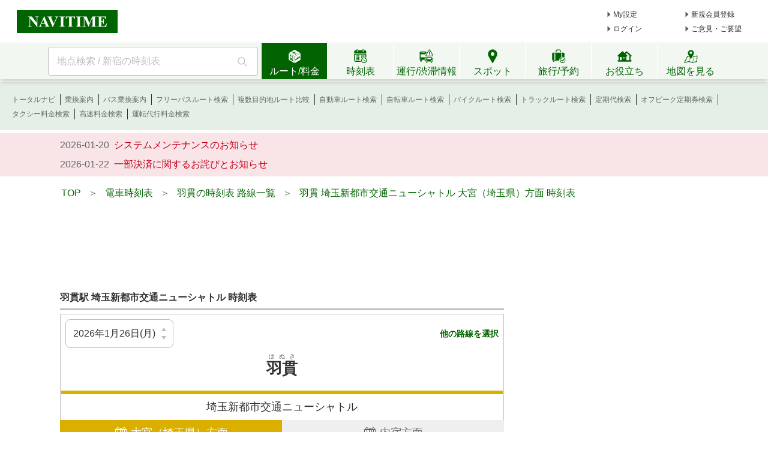

--- FILE ---
content_type: text/html;charset=utf-8
request_url: https://www.navitime.co.jp/diagram/timetable?node=00000548&lineId=00000664
body_size: 27104
content:
<!doctype html>
<html lang="ja">
<head>
<meta charset="utf-8"/>
<title>羽貫 | 埼玉新都市交通ニューシャトル | 大宮（埼玉県）方面 時刻表 - NAVITIME</title>
<meta name="description" content="羽貫&nbsp;埼玉新都市交通ニューシャトル大宮（埼玉県）方面の時刻表です。平日、土曜、日曜/祝日の時刻、始発電車・最終電車、停車駅、運行状況も確認できます。"/>
<meta http-equiv="X-UA-Compatible" content="IE=Edge">
<meta name="viewport" content="width=device-width, initial-scale=1.0">
<link rel="shortcut icon" href="/static/pc/l/202601232100/img/common/favicon.ico" type="image/vnd.microsoft.icon">
<link rel="icon" href="/static/pc/l/202601232100/img/common/favicon.ico" type="image/vnd.microsoft.icon">
<link rel="canonical"
href="https://www.navitime.co.jp/diagram/timetable?node=00000548&lineId=00000664">
<link rel="stylesheet" href="/static/pc/l/202601232100/css/v2/pc/common/base.css">
<link rel="stylesheet" href="/static/pc/l/202601232100/css/v2/pc/diagram/timetable/train/result/index.css">
<link rel="stylesheet" href="/static/pc/l/202601232100/css/v2/pc/diagram/timetable/train/result/print.css" media="print">
<style>.news{background-color:#ffe6cb;margin-bottom:25px}.news dl{align-items:center;display:flex;padding:8px 0}.news dt{font-size:16px;font-weight:700;margin:0 13px 0 11px}.news dd{font-size:14px}
</style>
<link rel="stylesheet" href="/static/pc/l/202601232100/css/v2/web/advertising/advertising.css">
<link rel="stylesheet" href="/static/pc/l/202601232100/css/affi/jr/fw-top.css">
<link rel="stylesheet" href="/static/pc/l/202601232100/css/v2/pc/common/promotion/travel/jrSetPlan.css">
<script>
window.grumi = {
key: '7bf94851-9056-43da-bba6-089a92e49ec3'
};
</script>
<script defer src="//rumcdn.geoedge.be/7bf94851-9056-43da-bba6-089a92e49ec3/grumi-ip.js"></script>
<script type="text/javascript">
N_HEADER_AD = {
path: '/116100890/PC_header_468x60',
size: [468, 60],
id: 'div-gpt-ad-1597831330506-0'
};
</script>
<script type="text/javascript">
N_FOOTER_AD = {
path: '/116100890/PC_footer_728x90_970x90_970x250',
size: [[970, 250], [970, 90], [728, 90]],
id: 'div-gpt-ad-1487330629651-0'
};
</script>
<script async src="https://ads.rubiconproject.com/prebid/12408_navitime_pc.js"></script><script>
!function (a9, a, p, s, t, A, g) {
if (a[a9]) return;
function q(c, r) {
a[a9]._Q.push([c, r])
}
a[a9] = {
init: function () {
q("i", arguments)
}, fetchBids: function () {
q("f", arguments)
}, setDisplayBids: function () {
}, targetingKeys: function () {
return []
}, _Q: []
};
A = p.createElement(s);
A.async = !0;
A.src = t;
g = p.getElementsByTagName(s)[0];
g.parentNode.insertBefore(A, g)
}("apstag", window, document, "script", "//c.amazon-adsystem.com/aax2/apstag.js");
</script>
<script async src="https://securepubads.g.doubleclick.net/tag/js/gpt.js"></script><script>
window.Adomik = window.Adomik || {};
Adomik.randomAdGroup = function () {
var rand = Math.random();
switch (false) {
case !(rand < 0.09):
return "ad_ex" + (Math.floor(100 * rand));
case !(rand < 0.10):
return "ad_bc";
default:
return "ad_opt";
}
};
</script>
<script type='text/javascript'>
var googletag = googletag || {};
googletag.cmd = googletag.cmd || [];
var pbjs = pbjs || {};
pbjs.que = pbjs.que || [];
var gptAdSlots = [];
var headerBiddingSlots = [];
var nonHeaderBiddingSlots = [];
var failSafeTimeout = 2000;
var apstag_pubID = "84824047-69fc-45b1-970c-28b3598e82be";
var apstag_bidTimeout = 1500;
googletag.cmd.push(function () {
gptAdSlots[0] = googletag.defineSlot('/116100890/PC_diagram_result_first_300x250', [300, 250], 'div-gpt-ad-1496911939260-0').addService(googletag.pubads())
.setTargeting('ad_h', (new Date).getUTCHours())
.setTargeting('ad_group', Adomik.randomAdGroup())
.setTargeting("ntj_area", "11")
.setTargeting("ntj_city", "11301")
.setTargeting("ntj_st_dia", "00000548")
.setTargeting("ntj_rail_dia", "00000664")
.setTargeting("ntj_st_rail_dia", "0000054800000664");
gptAdSlots[1] = googletag.defineSlot('/116100890/PC_diagram_result_second_300x250', [300, 250], 'div-gpt-ad-1497260968531-1').addService(googletag.pubads())
.setTargeting('ad_h', (new Date).getUTCHours())
.setTargeting('ad_group', Adomik.randomAdGroup());
gptAdSlots[2] = googletag.defineSlot('/116100890/PC_diagram_result_third_300x600', [300, 600], 'div-gpt-ad-1497260968531-2').addService(googletag.pubads())
.setTargeting('ad_h', (new Date).getUTCHours())
.setTargeting('ad_group', Adomik.randomAdGroup());
gptAdSlots[3] = googletag.defineSlot('/116100890/PC_diagram_result_first_header_728x90', [728, 90], 'div-gpt-ad-1514171265781-0').addService(googletag.pubads())
.setTargeting('ad_h', (new Date).getUTCHours())
.setTargeting('ad_group', Adomik.randomAdGroup())
.setTargeting("ntj_area", "11")
.setTargeting("ntj_city", "11301")
.setTargeting("ntj_st_dia", "00000548")
.setTargeting("ntj_rail_dia", "00000664")
.setTargeting("ntj_st_rail_dia", "0000054800000664");
headerBiddingSlots.push(gptAdSlots[0]);
headerBiddingSlots.push(gptAdSlots[1]);
headerBiddingSlots.push(gptAdSlots[2]);
headerBiddingSlots.push(gptAdSlots[3]);
if (typeof N_HEADER_AD !== 'undefined') {
var index = gptAdSlots.length
gptAdSlots[index] = googletag.defineSlot(N_HEADER_AD.path, N_HEADER_AD.size, N_HEADER_AD.id)
.setTargeting('ad_h', (new Date).getUTCHours())
.setTargeting('ad_group', Adomik.randomAdGroup())
.addService(googletag.pubads())
headerBiddingSlots.push(gptAdSlots[index]);
}
if (typeof N_FOOTER_AD !== 'undefined') {
var index = gptAdSlots.length
gptAdSlots[index] = googletag.defineSlot(N_FOOTER_AD.path, N_FOOTER_AD.size, N_FOOTER_AD.id)
.setTargeting('ad_h', (new Date).getUTCHours())
.setTargeting('ad_group', Adomik.randomAdGroup())
.addService(googletag.pubads())
headerBiddingSlots.push(gptAdSlots[index]);
}
googletag.pubads().setPublisherProvidedId('d8b38d5685ca038e1f968bc8abcc5079552897a95610d3453147b46c74929025');
var randomRatio = String(Math.floor(Math.random() * 10) + 1);
googletag.pubads().setTargeting("ratio", randomRatio);
googletag.pubads().disableInitialLoad();
googletag.pubads().enableSingleRequest();
googletag.enableServices();
if (nonHeaderBiddingSlots.length > 0) {
googletag.pubads().refresh(nonHeaderBiddingSlots);
}
});
apstag.init({
pubID: apstag_pubID,
adServer: 'googletag',
bidTimeout: apstag_bidTimeout
});
var apstagSlots = [{
slotID: 'div-gpt-ad-1496911939260-0',
slotName: '/116100890/PC_diagram_result_first_300x250',
sizes: [300, 250]
}, {
slotID: 'div-gpt-ad-1497260968531-1',
slotName: '/116100890/PC_diagram_result_second_300x250',
sizes: [300, 250]
}, {
slotID: 'div-gpt-ad-1497260968531-2',
slotName: '/116100890/PC_diagram_result_third_300x600',
sizes: [300, 600]
}, {
slotID: 'div-gpt-ad-1514171265781-0',
slotName: '/116100890/PC_diagram_result_first_header_728x90',
sizes: [728, 90]
}]
if (typeof N_HEADER_AD !== 'undefined') {
apstagSlots.push({
slotID: N_HEADER_AD.id,
slotName: N_HEADER_AD.path,
sizes: N_HEADER_AD.size
})
}
if (typeof N_FOOTER_AD !== 'undefined') {
apstagSlots.push({
slotID: N_FOOTER_AD.id,
slotName: N_FOOTER_AD.path,
sizes: N_FOOTER_AD.size
})
}
function fetchHeaderBids() {
var bidders = ['a9', 'prebid'];
var requestManager = {
adserverRequestSent: false
};
bidders.forEach(function (bidder) {
requestManager[bidder] = false;
})
function allBiddersBack() {
var allBiddersBack = bidders
.map(function (bidder) {
return requestManager[bidder];
})
.filter(function (bool) {
return bool;
})
.length === bidders.length;
return allBiddersBack;
}
function headerBidderBack(bidder) {
if (requestManager.adserverRequestSent === true) {
return;
}
if (bidder === 'a9') {
googletag.cmd.push(function () {
apstag.setDisplayBids();
});
} else if (bidder === 'prebid') {
}
requestManager[bidder] = true;
if (allBiddersBack()) {
sendAdserverRequest();
}
}
function sendAdserverRequest() {
if (requestManager.adserverRequestSent === true) {
return;
}
requestManager.adserverRequestSent = true;
googletag.cmd.push(function () {
googletag.pubads().refresh(headerBiddingSlots);
});
}
function requestBids() {
apstag.fetchBids({
slots: apstagSlots,
timeout: apstag_bidTimeout
}, function (bids) {
headerBidderBack('a9');
});
googletag.cmd.push(function () {
pbjs.que.push(function () {
pbjs.rp.requestBids({
callback: function (bidResponses) {
headerBidderBack('prebid');
},
gptSlotObjects: headerBiddingSlots
});
});
});
}
requestBids();
window.setTimeout(function () {
sendAdserverRequest();
}, failSafeTimeout);
}
fetchHeaderBids();
</script>
</head>
<body>
<header>
<div id="page_header" class="navitime-web-header">
<div class="navitime-web-header__top">
<a href="//www.navitime.co.jp"><img class="top__logo" src="/static/pc/l/202601232100/img/common/header/logo/logo_header_ntj.svg" alt="NAVITIME" title="NAVITIME"></a>
<ul class="top__my-link top__my-link--ad">
<li class="my-link__item my-link__item--top my-link__item--short-ad"><a href="//www.navitime.co.jp/account/regist/service/walk?invite=pc.header.mysetting" class="my-link__link">My設定</a></li>
<li class="my-link__item my-link__item--top my-link__item--long-ad"><a href="//www.navitime.co.jp/account/regist/?invite=pc.header.entry" class="my-link__link">新規会員登録</a></li>
<li class="my-link__item my-link__item--short-ad"><a href="javascript:void(0);" onclick="location.href='//www.navitime.co.jp/signin/?url='+(location.href.indexOf('/signout/') == -1 ? encodeURIComponent(location.href) : '');" class="my-link__link">ログイン</a></li>
<li class="my-link__item my-link__item--long-ad"><a href="javascript:void(0);" class="my-link__link" onclick="return N_HEADER.moveComment();" target="_blank">ご意見・ご要望</a></li>
</ul>
<div class="section-ad-header">
<div id="div-gpt-ad-1597831330506-0" class="div-gpt-ad" style="width: 468px;height: 60px;">
<script>
googletag.cmd.push(function () {
googletag.display('div-gpt-ad-1597831330506-0');
});
</script>
</div>
</div>
</div>
<div class="navitime-web-header__tab-area">
<ul class="navitime-web-header__link">
<li class="search-box">
<form action="/header/keyword/search/" method="GET" name="header-freeword-search-form" onsubmit="return N_HEADER.isValidSearchWord();">
<label>
<span class="accessibility-hidden">フリーワード検索</span>
<input id="freeword-input" class="search-box__free-word" name="keyword" placeholder="地点検索 / 新宿の時刻表" autocomplete="off" type="text" onfocus="N_HEADER.makeSearchBtnActive();" onblur="N_HEADER.makeSearchBtnPassive();">
</label>
</form>
<div class="search-box__btn-container">
<button class="search-box__search-btn" onclick="N_HEADER.clickSearchBtn();"></button>
</div>
<div id="freeword-suggest" class="search-box__freeword-suggest left"></div>
<div id="freeword-suggest-close" class="search-box__freeword-suggest-close"></div>
</li>
<li>
<ul class="navitime-web-header__tab-list">
<li class="navitime-web-header__tab navitime-web-header__tab--select route-tab route-tab--select js-header-tab" data-tab-name="route"><div class="navitime-web-header__tab-text">ルート/料金</div></li>
<li class="navitime-web-header__tab diagram-tab js-header-tab" data-tab-name="diagram"><div class="navitime-web-header__tab-text">時刻表</div></li>
<li class="navitime-web-header__tab operation-tab js-header-tab" data-tab-name="operation"><div class="navitime-web-header__tab-text multi-language__tabs multi-language__tabs--operation">運行/渋滞情報</div></li>
<li class="navitime-web-header__tab spot-tab js-header-tab" data-tab-name="spot"><div class="navitime-web-header__tab-text">スポット</div></li>
<li class="navitime-web-header__tab travel-tab js-header-tab" data-tab-name="travel"><div class="navitime-web-header__tab-text multi-language__tabs">旅行/予約</div></li>
<li class="navitime-web-header__tab useful-tab js-header-tab" data-tab-name="useful"><div class="navitime-web-header__tab-text">お役立ち</div></li>
<li class="navitime-web-header__tab map-tab js-header-tab" data-tab-name="map"><a href="/maps/poi" class="navitime-web-header__tab-list--map-link"><div class="navitime-web-header__tab-text">地図を見る</div></a></li>
</ul>
</li>
</ul>
</div>
<div class="link-area link-area--hide link-area--show">
<ul class="navitime-web-header__link-list js-header-tab-link" data-tab-name="route">
<li class="link-list__item"><a class="link-list__item--active" href="https://www.navitime.co.jp/signin/?invite=menu01totalnavi">トータルナビ</a></li>
<li class="link-list__item"><a class="link-list__item--active" href="//www.navitime.co.jp/transfer/">乗換案内</a></li>
<li class="link-list__item"><a class="link-list__item--active" href="//www.navitime.co.jp/bustransit/">バス乗換案内</a></li>
<li class="link-list__item"><a class="link-list__item--active" href="//www.navitime.co.jp/transfer/freepass/">フリーパスルート検索</a></li>
<li class="link-list__item"><a class="link-list__item--active" href="//www.navitime.co.jp/route/comparison/point/">複数目的地ルート比較</a></li>
<li class="link-list__item"><a class="link-list__item--active" href="//www.navitime.co.jp/drive/">自動車ルート検索</a></li>
<li class="link-list__item"><a class="link-list__item--active" href="//www.navitime.co.jp/bicycle/">自転車ルート検索</a></li>
<li class="link-list__item"><a class="link-list__item--active" href="https://web.moto.touring.navitime.jp?ref=navitime.top.route" target="_blank" rel="noopener">バイクルート検索</a></li>
<li class="link-list__item"><a class="link-list__item--active" href="//www.navitime.co.jp/truck/">トラックルート検索</a></li>
<li class="link-list__item"><a class="link-list__item--active" href="//www.navitime.co.jp/transfer/pass/">定期代検索</a></li>
<li class="link-list__item"><a class="link-list__item--active" href="//www.navitime.co.jp/transfer/pass/off-peak/">オフピーク定期券検索</a></li>
<li class="link-list__item"><a class="link-list__item--active" href="//www.navitime.co.jp/taxi/">タクシー料金検索</a></li>
<li class="link-list__item"><a class="link-list__item--active" href="//www.navitime.co.jp/highway/">高速料金検索</a></li>
<li class="link-list__item"><a class="link-list__item--active" href="https://www.navitime.co.jp/daiko/price/search/">運転代行料金検索</a></li></ul>
</div>
<div class="link-area link-area--hide">
<ul class="navitime-web-header__link-list js-header-tab-link" data-tab-name="diagram">
<li class="link-list__item"><a class="link-list__item--active" href="//www.navitime.co.jp/diagram/">電車時刻表</a></li>
<li class="link-list__item"><a class="link-list__item--active" href="//www.navitime.co.jp/diagram/shinkansen/">新幹線時刻表</a></li>
<li class="link-list__item"><a class="link-list__item--active" href="//www.navitime.co.jp/diagram/limitedExpress/">特急時刻表</a></li>
<li class="link-list__item"><a class="link-list__item--active" href="//www.navitime.co.jp/bus/diagram/">路線バス時刻表</a></li>
<li class="link-list__item"><a class="link-list__item--active" href="//www.navitime.co.jp/highwaybus/">高速バス時刻表</a></li>
<li class="link-list__item"><a class="link-list__item--active" href="//www.navitime.co.jp/nonstopbus/">空港バス時刻表</a></li>
<li class="link-list__item"><a class="link-list__item--active" href="https://www.navitime.co.jp/diagram/company/00000640/" href="//www.navitime.co.jp/nonstopbus/">フェリー時刻表</a></li>
<li class="link-list__item"><a class="link-list__item--active" href="//www.navitime.co.jp/air/">飛行機時刻表〔国内線〕</a></li>
<li class="link-list__item"><a class="link-list__item--active" href="//travel.navitime.com/ja/flight" target="_blank" rel="noopener">飛行機時刻表〔国際線〕</a></li>
<li class="link-list__item"><a class="link-list__item--active" href="//www.navitime.co.jp/air/lcc/">LCC時刻表</a></li></ul>
</div>
<div class="link-area link-area--hide">
<ul class="navitime-web-header__link-list js-header-tab-link" data-tab-name="trainInfo">
<li class="link-list__item"><a class="link-list__item--active" href="//www.navitime.co.jp/traininfo/top">電車運行情報</a></li>
<li class="link-list__item"><a class="link-list__item--active" href="//www.navitime.co.jp/traininfo/reports">電車混雑リポート</a></li>
<li class="link-list__item"><a class="link-list__item--active" href="//www.navitime.co.jp/congestion/prediction/">電車混雑予報</a></li>
<li class="link-list__item"><a class="link-list__item--active" href="//www.navitime.co.jp/revision/latest/">ダイヤ改正・運賃改定情報</a></li>
<li class="link-list__item"><a class="link-list__item--active" href="//www.navitime.co.jp/airstate/">飛行機運航状況〔国内線〕</a></li>
<li class="link-list__item"><a class="link-list__item--active icon__lock" href="https://www.navitime.co.jp/signin/?invite=footer01traffic">道路交通情報(渋滞情報)</a></li>
<li class="link-list__item"><a class="link-list__item--active" href="//www.navitime.co.jp/probetraffic/">スポット周辺の渋滞予測</a></li>
<li class="link-list__item"><a class="link-list__item--active" href="//www.navitime.co.jp/highwaycongestion/prediction/">高速道路の渋滞予測</a></li>
<li class="link-list__item"><a class="link-list__item--active" href="https://trafficmap.navitime.co.jp" target="_blank">渋滞情報マップ</a></li>
</ul>
</div>
<div class="link-area link-area--hide js-header-tab-link" data-tab-name="spot">
<ul class="navitime-web-header__link-list">
<li class="link-list__item"><a class="link-list__item--active" href="//www.navitime.co.jp/newspot/list/">新規オープンスポット検索</a></li>
<li class="link-list__item"><a class="link-list__item--active" href="//www.navitime.co.jp/nakashoku/">ドライブスルー/テイクアウト/デリバリー店舗検索</a></li>
<li class="link-list__item"><a class="link-list__item--active" href="//www.navitime.co.jp/parking/">駐車場検索</a></li>
<li class="link-list__item"><a class="link-list__item--active" href="//www.navitime.co.jp/motorbike/parking/">バイク駐車場検索</a></li>
<li class="link-list__item"><a class="link-list__item--active" href="//www.navitime.co.jp/gasstation/">ガソリンスタンド検索</a></li>
<li class="link-list__item"><a class="link-list__item--active" href="/gourmet">グルメスポット検索</a></li>
<li class="link-list__item"><a class="link-list__item--active" href="//www.navitime.co.jp/category/">ジャンルからスポットを探す</a></li>
<li class="link-list__item"><a class="link-list__item--active" href="//www.navitime.co.jp/dental/">歯医者を探す</a></li>
<li class="link-list__item"><a class="link-list__item--active" href="//www.navitime.co.jp/busstop/">バス停検索</a></li>
<li class="link-list__item"><a class="link-list__item--active" href="//www.navitime.co.jp/address/">住所検索</a></li>
<li class="link-list__item"><a class="link-list__item--active" href="//www.navitime.co.jp/event/list?eventId=99999">イベント検索</a></li>
</ul>
</div>
<div class="link-area link-area--hide js-header-tab-link" data-tab-name="travel">
<ul class="navitime-web-header__link-list">
<li class="link-list__item"><a class="link-list__item--active" href="//travel.navitime.com/ja/booking/?cid=navitime.pc.header" target="_blank" rel="noopener">国内航空券予約</a></li>
<li class="link-list__item"><a class="link-list__item--active" href="//travel.navitime.com/ja/booking/?reserveType=lcc&cid=navitime.pc.header" target="_blank" rel="noopener">国内格安（LCC）航空券予約</a></li>
<li class="link-list__item"><a class="link-list__item--active" href="//travel.navitime.com/ja/booking/?reserveType=international&cid=navitime.pc.header" target="_blank" rel="noopener">海外航空券予約</a></li>
<li class="link-list__item"><a class="link-list__item--active" href="//travel.navitime.com/ja/booking/jr?cid=navitime.pc.header" target="_blank" rel="noopener">新幹線・特急予約</a></li>
<li class="link-list__item"><a class="link-list__item--active" href="//travel.navitime.com/ja/booking/hotel?cid=navitime.pc.header" target="_blank" rel="noopener">国内ホテル予約</a></li>
<li class="link-list__item"><a class="link-list__item--active" href="//travel.navitime.com/ja/booking/car?cid=navitime.pc.header" target="_blank" rel="noopener">レンタカー予約</a></li>
<li class="link-list__item"><a class="link-list__item--active" href="//travel.navitime.com/ja/leisure" target="_blank" rel="noopener">レジャーチケット予約</a></li>
<li class="link-list__item"><a class="link-list__item--active" href="//travel.navitime.com/ja/area/jp/interest/" target="_blank" rel="noopener">旅行ガイド</a></li>
<li class="link-list__item"><a class="link-list__item--active" href="//travel.navitime.com/ja/plan/" target="_blank" rel="noopener">旅行プラン</a></li>
</ul>
</div>
<div class="link-area link-area--hide js-header-tab-link" data-tab-name="useful">
<ul class="navitime-web-header__link-list">
<li class="link-list__item"><a class="link-list__item--active" href="//transit.navitime.com/ja/" target="_blank" rel="noopener">海外乗換案内</a></li>
<li class="link-list__item"><a class="link-list__item--active" href="//www.navitime.co.jp/railroad/">電車路線図検索</a></li>
<li class="link-list__item"><a class="link-list__item--active" href="//www.navitime.co.jp/bus/route/">バス路線図検索</a></li>
<li class="link-list__item"><a class="link-list__item--active" href="//www.navitime.co.jp/weather/">天気予報</a></li>
<li class="link-list__item"><a class="link-list__item--active" href="//www.navitime.co.jp/postcode/">郵便番号検索</a></li>
<li class="link-list__item"><a class="link-list__item--active" href="//realestate.navitime.co.jp" target="_blank" rel="noopener">住まい検索</a></li>
<li class="link-list__item"><a class="link-list__item--active" href="/daiko">運転代行業者検索</a></li>
<li class="link-list__item"><a class="link-list__item--active" href="//www.navitime.co.jp/walkingcourse/">ウォーキングコース検索</a></li>
<li class="link-list__item"><a class="link-list__item--active" href="//www.navitime.co.jp/drivetool/">ドライブコース作成</a></li>
<li class="link-list__item"><a class="link-list__item--active" href="//www.navitime.co.jp/coursebuilder/">サイクリングコース作成</a></li>
<li class="link-list__item"><a class="link-list__item--active" href="https://web.moto.touring.navitime.jp?ref=navitime.top.useful" target="_blank" rel="noopener">ツーリングルート作成</a></li>
<li class="link-list__item"><a class="link-list__item--active" href="//www.navitime.co.jp/saigai/">災害情報</a></li>
<li class="link-list__item"><a class="link-list__item--active" href="//www.navitime.co.jp/cooperation/map/">ビジネスパーソン向け巡回経路サービス</a></li>
<li class="link-list__item"><a class="link-list__item--active" href="https://kyujin.navitime.co.jp" target="_blank">ドライバー向け求人情報</a></li></ul>
</div>
<div class="navitime-web-header__important-topic">
<ul class="navitime-web-header__important-topic__list">
<li class="imp-topic"><span class="imp-topic__date">2026-01-20</span><span class="imp-topic__text"><a href="/static/html/maintenance/maintenance_information.html" target="_blank" rel="noopener nofollow" class="imp-topic__link">システムメンテナンスのお知らせ</a></span></li><li class="imp-topic"><span class="imp-topic__date">2026-01-22</span><span class="imp-topic__text"><a href="/pcstorage/html/upTool/202601_payment_notice.html" target="_blank" rel="noopener nofollow" class="imp-topic__link">一部決済に関するお詫びとお知らせ</a></span></li></ul>
</div>
</div>
</header><div class="body-whole">
<div id="body-top" class="body-top">
<ul class="crumb" itemscope itemtype="http://schema.org/BreadcrumbList">
<li class="list left" itemprop="itemListElement" itemscope itemtype="http://schema.org/ListItem">
<a href="//www.navitime.co.jp" itemtype="https://schema.org/Thing" itemprop="item">
<span itemprop="name">TOP</span>
</a>&nbsp;&nbsp;＞&nbsp;&nbsp;
<meta itemprop="position" content="1"/>
</li>
<li class="list left" itemprop="itemListElement" itemscope itemtype="http://schema.org/ListItem">
<a href="//www.navitime.co.jp/diagram/" itemtype="https://schema.org/Thing" itemprop="item">
<span itemprop="name">電車時刻表</span>
</a>&nbsp;&nbsp;＞&nbsp;&nbsp;
<meta itemprop="position" content="2"/>
</li>
<li class="list left" itemprop="itemListElement" itemscope itemtype="http://schema.org/ListItem">
<a href="//www.navitime.co.jp/diagram/lineList?node=00000548" itemtype="https://schema.org/Thing"
itemprop="item">
<span itemprop="name">羽貫の時刻表 路線一覧</span>
</a>&nbsp;&nbsp;＞&nbsp;&nbsp;
<meta itemprop="position" content="3"/>
</li>
<li class="list left" itemprop="itemListElement" itemscope itemtype="http://schema.org/ListItem">
<a href="//www.navitime.co.jp/diagram/timetable?node=00000548&lineId=00000664&updown=0"
itemtype="https://schema.org/Thing" itemprop="item">
<span itemprop="name">羽貫&nbsp;埼玉新都市交通ニューシャトル&nbsp;大宮（埼玉県）方面&nbsp;時刻表</span>
</a>
<meta itemprop="position" content="3"/>
</li>
</ul>
<div class="ad-frame" style="display:flex;justify-content:center;align-items:center;height:120px;width:100%;">
<div id="div-gpt-ad-1514171265781-0" class="div-gpt-ad" style="text-align: center; margin: 0 0 30px 0;">
<script>
googletag.cmd.push(function () {
googletag.display('div-gpt-ad-1514171265781-0');
});
</script>
</div>
</div></div>
<div class="body-2pain">
<div class="body-2pain__container">
<div id="body-left" class="body-2pain__container__left">
<div class="title-header-area">
<h1 class="main_title">
<span>羽貫駅&nbsp;埼玉新都市交通ニューシャトル&nbsp;時刻表</span>
</h1>
</div>
<div class="title-border"></div>
<div class="station-frame">
<div class="line-frame">
<div id="calendar">
<datepicker-diagram :date="new Date('2026-01-26')"/>
</div>
<span class="other-line-link">
<a href="//www.navitime.co.jp/diagram/lineList?node=00000548"
data-ga-click='{"action":"他の路線を選択", "label":"他の路線を選択"}'>他の路線を選択</a>
</span>
</div>
<h2 class="station-name">
<ruby>
<rb>羽貫</rb>
<rp>(</rp>
<rt>はぬき</rt>
<rp>)</rp>
</ruby>
</h2>
<div style="border-color:#DBAF00" class="line-border"></div>
<h3 class="line-name">
埼玉新都市交通ニューシャトル</h3>
</div>
<ul class="direction" data-ga-click='{"action":"方面タブ", "label":"方面タブ"}'>
<li class="active split" data-updown="0" data-color="#DBAF00"
style="background-color:#DBAF00">
<h4 class="text"><span class="img-icon-train"></span><span>大宮（埼玉県）方面</span></h4>
</li>
<li class="split" data-updown="1" data-color="#DBAF00">
<span class="text"><span class="img-icon-train"></span><span>内宿方面</span></span>
</li>
</ul>
<div class="clear"></div>
<div class="link-area">
<a class="print-link"
href="javascript:void(0)" onclick="window.print();" data-ga-click='{"action":"印刷", "label":"印刷"}'>
<span class="img-icon_diagram_r_print"></span>時刻表を印刷
</a>
<a class="congestion-link"
href="//www.navitime.co.jp/congestion/prediction/result?node=00000548&date=2026-01-26"
data-ga-click='{"action":"混雑予報", "label":"羽貫駅の混雑予報"}'>羽貫駅の混雑予報</a>
</div>
<div class="time-tables">
<div id="weekday-0"
class="time-table-frame ">
<div class="diagram-frame">
<dl >
<dt class="diagram-frame__hour border">05</dt>
<dd class="diagram-frame__min">
<ul class="operation-frame">
<li class="time-frame" data-dest="大宮（埼玉県）"
data-type="train" data-long-name="埼玉新都市交通ニューシャトル"
data-date="2026-01-26" data-hour="05"
data-min="22" data-node="00000548"
data-arv-node="00005564" data-name="普通"
data-kintetsu-flg="false"
data-first=""
data-travel-url="//travel.navitime.com/ja/booking">
<a style="color:#000000"
href="/diagram/stops/00000664/01ed0000/?node=00000548&year=2026&month=01&day=26"
data-ga-click='{"action":"停車駅リスト", "label":"停車駅リスト"}'>
<span class="ruby-top">
</span>
<span class="time">22</span>
<span class="ruby-dest">大宮</span>
</a>
<div class="popup"></div>
</li>
<li class="time-frame" data-dest="大宮（埼玉県）"
data-type="train" data-long-name="埼玉新都市交通ニューシャトル"
data-date="2026-01-26" data-hour="05"
data-min="32" data-node="00000548"
data-arv-node="00005564" data-name="普通"
data-kintetsu-flg="false"
data-first=""
data-travel-url="//travel.navitime.com/ja/booking">
<a style="color:#000000"
href="/diagram/stops/00000664/01ed0001/?node=00000548&year=2026&month=01&day=26"
data-ga-click='{"action":"停車駅リスト", "label":"停車駅リスト"}'>
<span class="ruby-top">
</span>
<span class="time">32</span>
<span class="ruby-dest">大宮</span>
</a>
<div class="popup"></div>
</li>
<li class="time-frame" data-dest="大宮（埼玉県）"
data-type="train" data-long-name="埼玉新都市交通ニューシャトル"
data-date="2026-01-26" data-hour="05"
data-min="42" data-node="00000548"
data-arv-node="00005564" data-name="普通"
data-kintetsu-flg="false"
data-first=""
data-travel-url="//travel.navitime.com/ja/booking">
<a style="color:#000000"
href="/diagram/stops/00000664/01ed0002/?node=00000548&year=2026&month=01&day=26"
data-ga-click='{"action":"停車駅リスト", "label":"停車駅リスト"}'>
<span class="ruby-top">
</span>
<span class="time">42</span>
<span class="ruby-dest">大宮</span>
</a>
<div class="popup"></div>
</li>
<li class="time-frame" data-dest="大宮（埼玉県）"
data-type="train" data-long-name="埼玉新都市交通ニューシャトル"
data-date="2026-01-26" data-hour="05"
data-min="52" data-node="00000548"
data-arv-node="00005564" data-name="普通"
data-kintetsu-flg="false"
data-first=""
data-travel-url="//travel.navitime.com/ja/booking">
<a style="color:#000000"
href="/diagram/stops/00000664/01ed0003/?node=00000548&year=2026&month=01&day=26"
data-ga-click='{"action":"停車駅リスト", "label":"停車駅リスト"}'>
<span class="ruby-top">
</span>
<span class="time">52</span>
<span class="ruby-dest">大宮</span>
</a>
<div class="popup"></div>
</li>
</ul>
</dd>
</dl>
<dl class="line-color">
<dt class="diagram-frame__hour border">06</dt>
<dd class="diagram-frame__min">
<ul class="operation-frame">
<li class="time-frame" data-dest="大宮（埼玉県）"
data-type="train" data-long-name="埼玉新都市交通ニューシャトル"
data-date="2026-01-26" data-hour="06"
data-min="02" data-node="00000548"
data-arv-node="00005564" data-name="普通"
data-kintetsu-flg="false"
data-first=""
data-travel-url="//travel.navitime.com/ja/booking">
<a style="color:#000000"
href="/diagram/stops/00000664/01ed0004/?node=00000548&year=2026&month=01&day=26"
data-ga-click='{"action":"停車駅リスト", "label":"停車駅リスト"}'>
<span class="ruby-top">
</span>
<span class="time">02</span>
<span class="ruby-dest">大宮</span>
</a>
<div class="popup"></div>
</li>
<li class="time-frame" data-dest="大宮（埼玉県）"
data-type="train" data-long-name="埼玉新都市交通ニューシャトル"
data-date="2026-01-26" data-hour="06"
data-min="12" data-node="00000548"
data-arv-node="00005564" data-name="普通"
data-kintetsu-flg="false"
data-first=""
data-travel-url="//travel.navitime.com/ja/booking">
<a style="color:#000000"
href="/diagram/stops/00000664/01ed0005/?node=00000548&year=2026&month=01&day=26"
data-ga-click='{"action":"停車駅リスト", "label":"停車駅リスト"}'>
<span class="ruby-top">
</span>
<span class="time">12</span>
<span class="ruby-dest">大宮</span>
</a>
<div class="popup"></div>
</li>
<li class="time-frame" data-dest="大宮（埼玉県）"
data-type="train" data-long-name="埼玉新都市交通ニューシャトル"
data-date="2026-01-26" data-hour="06"
data-min="22" data-node="00000548"
data-arv-node="00005564" data-name="普通"
data-kintetsu-flg="false"
data-first=""
data-travel-url="//travel.navitime.com/ja/booking">
<a style="color:#000000"
href="/diagram/stops/00000664/01ed0007/?node=00000548&year=2026&month=01&day=26"
data-ga-click='{"action":"停車駅リスト", "label":"停車駅リスト"}'>
<span class="ruby-top">
</span>
<span class="time">22</span>
<span class="ruby-dest">大宮</span>
</a>
<div class="popup"></div>
</li>
<li class="time-frame" data-dest="大宮（埼玉県）"
data-type="train" data-long-name="埼玉新都市交通ニューシャトル"
data-date="2026-01-26" data-hour="06"
data-min="32" data-node="00000548"
data-arv-node="00005564" data-name="普通"
data-kintetsu-flg="false"
data-first=""
data-travel-url="//travel.navitime.com/ja/booking">
<a style="color:#000000"
href="/diagram/stops/00000664/01ed0009/?node=00000548&year=2026&month=01&day=26"
data-ga-click='{"action":"停車駅リスト", "label":"停車駅リスト"}'>
<span class="ruby-top">
</span>
<span class="time">32</span>
<span class="ruby-dest">大宮</span>
</a>
<div class="popup"></div>
</li>
<li class="time-frame" data-dest="大宮（埼玉県）"
data-type="train" data-long-name="埼玉新都市交通ニューシャトル"
data-date="2026-01-26" data-hour="06"
data-min="42" data-node="00000548"
data-arv-node="00005564" data-name="普通"
data-kintetsu-flg="false"
data-first=""
data-travel-url="//travel.navitime.com/ja/booking">
<a style="color:#000000"
href="/diagram/stops/00000664/01ed000b/?node=00000548&year=2026&month=01&day=26"
data-ga-click='{"action":"停車駅リスト", "label":"停車駅リスト"}'>
<span class="ruby-top">
</span>
<span class="time">42</span>
<span class="ruby-dest">大宮</span>
</a>
<div class="popup"></div>
</li>
<li class="time-frame" data-dest="大宮（埼玉県）"
data-type="train" data-long-name="埼玉新都市交通ニューシャトル"
data-date="2026-01-26" data-hour="06"
data-min="52" data-node="00000548"
data-arv-node="00005564" data-name="普通"
data-kintetsu-flg="false"
data-first=""
data-travel-url="//travel.navitime.com/ja/booking">
<a style="color:#000000"
href="/diagram/stops/00000664/01ed000d/?node=00000548&year=2026&month=01&day=26"
data-ga-click='{"action":"停車駅リスト", "label":"停車駅リスト"}'>
<span class="ruby-top">
</span>
<span class="time">52</span>
<span class="ruby-dest">大宮</span>
</a>
<div class="popup"></div>
</li>
</ul>
</dd>
</dl>
<dl >
<dt class="diagram-frame__hour border">07</dt>
<dd class="diagram-frame__min">
<ul class="operation-frame">
<li class="time-frame" data-dest="大宮（埼玉県）"
data-type="train" data-long-name="埼玉新都市交通ニューシャトル"
data-date="2026-01-26" data-hour="07"
data-min="02" data-node="00000548"
data-arv-node="00005564" data-name="普通"
data-kintetsu-flg="false"
data-first=""
data-travel-url="//travel.navitime.com/ja/booking">
<a style="color:#000000"
href="/diagram/stops/00000664/01ed000f/?node=00000548&year=2026&month=01&day=26"
data-ga-click='{"action":"停車駅リスト", "label":"停車駅リスト"}'>
<span class="ruby-top">
</span>
<span class="time">02</span>
<span class="ruby-dest">大宮</span>
</a>
<div class="popup"></div>
</li>
<li class="time-frame" data-dest="大宮（埼玉県）"
data-type="train" data-long-name="埼玉新都市交通ニューシャトル"
data-date="2026-01-26" data-hour="07"
data-min="07" data-node="00000548"
data-arv-node="00005564" data-name="普通"
data-kintetsu-flg="false"
data-first=""
data-travel-url="//travel.navitime.com/ja/booking">
<a style="color:#000000"
href="/diagram/stops/00000664/01ed0010/?node=00000548&year=2026&month=01&day=26"
data-ga-click='{"action":"停車駅リスト", "label":"停車駅リスト"}'>
<span class="ruby-top">
</span>
<span class="time">07</span>
<span class="ruby-dest">大宮</span>
</a>
<div class="popup"></div>
</li>
<li class="time-frame" data-dest="大宮（埼玉県）"
data-type="train" data-long-name="埼玉新都市交通ニューシャトル"
data-date="2026-01-26" data-hour="07"
data-min="12" data-node="00000548"
data-arv-node="00005564" data-name="普通"
data-kintetsu-flg="false"
data-first=""
data-travel-url="//travel.navitime.com/ja/booking">
<a style="color:#000000"
href="/diagram/stops/00000664/01ed0011/?node=00000548&year=2026&month=01&day=26"
data-ga-click='{"action":"停車駅リスト", "label":"停車駅リスト"}'>
<span class="ruby-top">
</span>
<span class="time">12</span>
<span class="ruby-dest">大宮</span>
</a>
<div class="popup"></div>
</li>
<li class="time-frame" data-dest="大宮（埼玉県）"
data-type="train" data-long-name="埼玉新都市交通ニューシャトル"
data-date="2026-01-26" data-hour="07"
data-min="22" data-node="00000548"
data-arv-node="00005564" data-name="普通"
data-kintetsu-flg="false"
data-first=""
data-travel-url="//travel.navitime.com/ja/booking">
<a style="color:#000000"
href="/diagram/stops/00000664/01ed0013/?node=00000548&year=2026&month=01&day=26"
data-ga-click='{"action":"停車駅リスト", "label":"停車駅リスト"}'>
<span class="ruby-top">
</span>
<span class="time">22</span>
<span class="ruby-dest">大宮</span>
</a>
<div class="popup"></div>
</li>
<li class="time-frame" data-dest="大宮（埼玉県）"
data-type="train" data-long-name="埼玉新都市交通ニューシャトル"
data-date="2026-01-26" data-hour="07"
data-min="27" data-node="00000548"
data-arv-node="00005564" data-name="普通"
data-kintetsu-flg="false"
data-first=""
data-travel-url="//travel.navitime.com/ja/booking">
<a style="color:#000000"
href="/diagram/stops/00000664/01ed0014/?node=00000548&year=2026&month=01&day=26"
data-ga-click='{"action":"停車駅リスト", "label":"停車駅リスト"}'>
<span class="ruby-top">
</span>
<span class="time">27</span>
<span class="ruby-dest">大宮</span>
</a>
<div class="popup"></div>
</li>
<li class="time-frame" data-dest="大宮（埼玉県）"
data-type="train" data-long-name="埼玉新都市交通ニューシャトル"
data-date="2026-01-26" data-hour="07"
data-min="32" data-node="00000548"
data-arv-node="00005564" data-name="普通"
data-kintetsu-flg="false"
data-first=""
data-travel-url="//travel.navitime.com/ja/booking">
<a style="color:#000000"
href="/diagram/stops/00000664/01ed0015/?node=00000548&year=2026&month=01&day=26"
data-ga-click='{"action":"停車駅リスト", "label":"停車駅リスト"}'>
<span class="ruby-top">
</span>
<span class="time">32</span>
<span class="ruby-dest">大宮</span>
</a>
<div class="popup"></div>
</li>
<li class="time-frame" data-dest="大宮（埼玉県）"
data-type="train" data-long-name="埼玉新都市交通ニューシャトル"
data-date="2026-01-26" data-hour="07"
data-min="42" data-node="00000548"
data-arv-node="00005564" data-name="普通"
data-kintetsu-flg="false"
data-first=""
data-travel-url="//travel.navitime.com/ja/booking">
<a style="color:#000000"
href="/diagram/stops/00000664/01ed0017/?node=00000548&year=2026&month=01&day=26"
data-ga-click='{"action":"停車駅リスト", "label":"停車駅リスト"}'>
<span class="ruby-top">
</span>
<span class="time">42</span>
<span class="ruby-dest">大宮</span>
</a>
<div class="popup"></div>
</li>
<li class="time-frame" data-dest="大宮（埼玉県）"
data-type="train" data-long-name="埼玉新都市交通ニューシャトル"
data-date="2026-01-26" data-hour="07"
data-min="47" data-node="00000548"
data-arv-node="00005564" data-name="普通"
data-kintetsu-flg="false"
data-first=""
data-travel-url="//travel.navitime.com/ja/booking">
<a style="color:#000000"
href="/diagram/stops/00000664/01ed0018/?node=00000548&year=2026&month=01&day=26"
data-ga-click='{"action":"停車駅リスト", "label":"停車駅リスト"}'>
<span class="ruby-top">
</span>
<span class="time">47</span>
<span class="ruby-dest">大宮</span>
</a>
<div class="popup"></div>
</li>
<li class="time-frame" data-dest="大宮（埼玉県）"
data-type="train" data-long-name="埼玉新都市交通ニューシャトル"
data-date="2026-01-26" data-hour="07"
data-min="52" data-node="00000548"
data-arv-node="00005564" data-name="普通"
data-kintetsu-flg="false"
data-first=""
data-travel-url="//travel.navitime.com/ja/booking">
<a style="color:#000000"
href="/diagram/stops/00000664/01ed0019/?node=00000548&year=2026&month=01&day=26"
data-ga-click='{"action":"停車駅リスト", "label":"停車駅リスト"}'>
<span class="ruby-top">
</span>
<span class="time">52</span>
<span class="ruby-dest">大宮</span>
</a>
<div class="popup"></div>
</li>
</ul>
</dd>
</dl>
<dl class="line-color">
<dt class="diagram-frame__hour border">08</dt>
<dd class="diagram-frame__min">
<ul class="operation-frame">
<li class="time-frame" data-dest="大宮（埼玉県）"
data-type="train" data-long-name="埼玉新都市交通ニューシャトル"
data-date="2026-01-26" data-hour="08"
data-min="02" data-node="00000548"
data-arv-node="00005564" data-name="普通"
data-kintetsu-flg="false"
data-first=""
data-travel-url="//travel.navitime.com/ja/booking">
<a style="color:#000000"
href="/diagram/stops/00000664/01ed001b/?node=00000548&year=2026&month=01&day=26"
data-ga-click='{"action":"停車駅リスト", "label":"停車駅リスト"}'>
<span class="ruby-top">
</span>
<span class="time">02</span>
<span class="ruby-dest">大宮</span>
</a>
<div class="popup"></div>
</li>
<li class="time-frame" data-dest="大宮（埼玉県）"
data-type="train" data-long-name="埼玉新都市交通ニューシャトル"
data-date="2026-01-26" data-hour="08"
data-min="07" data-node="00000548"
data-arv-node="00005564" data-name="普通"
data-kintetsu-flg="false"
data-first=""
data-travel-url="//travel.navitime.com/ja/booking">
<a style="color:#000000"
href="/diagram/stops/00000664/01ed001c/?node=00000548&year=2026&month=01&day=26"
data-ga-click='{"action":"停車駅リスト", "label":"停車駅リスト"}'>
<span class="ruby-top">
</span>
<span class="time">07</span>
<span class="ruby-dest">大宮</span>
</a>
<div class="popup"></div>
</li>
<li class="time-frame" data-dest="大宮（埼玉県）"
data-type="train" data-long-name="埼玉新都市交通ニューシャトル"
data-date="2026-01-26" data-hour="08"
data-min="12" data-node="00000548"
data-arv-node="00005564" data-name="普通"
data-kintetsu-flg="false"
data-first=""
data-travel-url="//travel.navitime.com/ja/booking">
<a style="color:#000000"
href="/diagram/stops/00000664/01ed001d/?node=00000548&year=2026&month=01&day=26"
data-ga-click='{"action":"停車駅リスト", "label":"停車駅リスト"}'>
<span class="ruby-top">
</span>
<span class="time">12</span>
<span class="ruby-dest">大宮</span>
</a>
<div class="popup"></div>
</li>
<li class="time-frame" data-dest="大宮（埼玉県）"
data-type="train" data-long-name="埼玉新都市交通ニューシャトル"
data-date="2026-01-26" data-hour="08"
data-min="22" data-node="00000548"
data-arv-node="00005564" data-name="普通"
data-kintetsu-flg="false"
data-first=""
data-travel-url="//travel.navitime.com/ja/booking">
<a style="color:#000000"
href="/diagram/stops/00000664/01ed001e/?node=00000548&year=2026&month=01&day=26"
data-ga-click='{"action":"停車駅リスト", "label":"停車駅リスト"}'>
<span class="ruby-top">
</span>
<span class="time">22</span>
<span class="ruby-dest">大宮</span>
</a>
<div class="popup"></div>
</li>
<li class="time-frame" data-dest="大宮（埼玉県）"
data-type="train" data-long-name="埼玉新都市交通ニューシャトル"
data-date="2026-01-26" data-hour="08"
data-min="32" data-node="00000548"
data-arv-node="00005564" data-name="普通"
data-kintetsu-flg="false"
data-first=""
data-travel-url="//travel.navitime.com/ja/booking">
<a style="color:#000000"
href="/diagram/stops/00000664/01ed001f/?node=00000548&year=2026&month=01&day=26"
data-ga-click='{"action":"停車駅リスト", "label":"停車駅リスト"}'>
<span class="ruby-top">
</span>
<span class="time">32</span>
<span class="ruby-dest">大宮</span>
</a>
<div class="popup"></div>
</li>
<li class="time-frame" data-dest="大宮（埼玉県）"
data-type="train" data-long-name="埼玉新都市交通ニューシャトル"
data-date="2026-01-26" data-hour="08"
data-min="42" data-node="00000548"
data-arv-node="00005564" data-name="普通"
data-kintetsu-flg="false"
data-first=""
data-travel-url="//travel.navitime.com/ja/booking">
<a style="color:#000000"
href="/diagram/stops/00000664/01ed0020/?node=00000548&year=2026&month=01&day=26"
data-ga-click='{"action":"停車駅リスト", "label":"停車駅リスト"}'>
<span class="ruby-top">
</span>
<span class="time">42</span>
<span class="ruby-dest">大宮</span>
</a>
<div class="popup"></div>
</li>
<li class="time-frame" data-dest="大宮（埼玉県）"
data-type="train" data-long-name="埼玉新都市交通ニューシャトル"
data-date="2026-01-26" data-hour="08"
data-min="52" data-node="00000548"
data-arv-node="00005564" data-name="普通"
data-kintetsu-flg="false"
data-first=""
data-travel-url="//travel.navitime.com/ja/booking">
<a style="color:#000000"
href="/diagram/stops/00000664/01ed0021/?node=00000548&year=2026&month=01&day=26"
data-ga-click='{"action":"停車駅リスト", "label":"停車駅リスト"}'>
<span class="ruby-top">
</span>
<span class="time">52</span>
<span class="ruby-dest">大宮</span>
</a>
<div class="popup"></div>
</li>
</ul>
</dd>
</dl>
<dl >
<dt class="diagram-frame__hour border">09</dt>
<dd class="diagram-frame__min">
<ul class="operation-frame">
<li class="time-frame" data-dest="大宮（埼玉県）"
data-type="train" data-long-name="埼玉新都市交通ニューシャトル"
data-date="2026-01-26" data-hour="09"
data-min="02" data-node="00000548"
data-arv-node="00005564" data-name="普通"
data-kintetsu-flg="false"
data-first=""
data-travel-url="//travel.navitime.com/ja/booking">
<a style="color:#000000"
href="/diagram/stops/00000664/01ed0022/?node=00000548&year=2026&month=01&day=26"
data-ga-click='{"action":"停車駅リスト", "label":"停車駅リスト"}'>
<span class="ruby-top">
</span>
<span class="time">02</span>
<span class="ruby-dest">大宮</span>
</a>
<div class="popup"></div>
</li>
<li class="time-frame" data-dest="大宮（埼玉県）"
data-type="train" data-long-name="埼玉新都市交通ニューシャトル"
data-date="2026-01-26" data-hour="09"
data-min="12" data-node="00000548"
data-arv-node="00005564" data-name="普通"
data-kintetsu-flg="false"
data-first=""
data-travel-url="//travel.navitime.com/ja/booking">
<a style="color:#000000"
href="/diagram/stops/00000664/01ed0023/?node=00000548&year=2026&month=01&day=26"
data-ga-click='{"action":"停車駅リスト", "label":"停車駅リスト"}'>
<span class="ruby-top">
</span>
<span class="time">12</span>
<span class="ruby-dest">大宮</span>
</a>
<div class="popup"></div>
</li>
<li class="time-frame" data-dest="大宮（埼玉県）"
data-type="train" data-long-name="埼玉新都市交通ニューシャトル"
data-date="2026-01-26" data-hour="09"
data-min="22" data-node="00000548"
data-arv-node="00005564" data-name="普通"
data-kintetsu-flg="false"
data-first=""
data-travel-url="//travel.navitime.com/ja/booking">
<a style="color:#000000"
href="/diagram/stops/00000664/01ed0024/?node=00000548&year=2026&month=01&day=26"
data-ga-click='{"action":"停車駅リスト", "label":"停車駅リスト"}'>
<span class="ruby-top">
</span>
<span class="time">22</span>
<span class="ruby-dest">大宮</span>
</a>
<div class="popup"></div>
</li>
<li class="time-frame" data-dest="大宮（埼玉県）"
data-type="train" data-long-name="埼玉新都市交通ニューシャトル"
data-date="2026-01-26" data-hour="09"
data-min="32" data-node="00000548"
data-arv-node="00005564" data-name="普通"
data-kintetsu-flg="false"
data-first=""
data-travel-url="//travel.navitime.com/ja/booking">
<a style="color:#000000"
href="/diagram/stops/00000664/01ed0025/?node=00000548&year=2026&month=01&day=26"
data-ga-click='{"action":"停車駅リスト", "label":"停車駅リスト"}'>
<span class="ruby-top">
</span>
<span class="time">32</span>
<span class="ruby-dest">大宮</span>
</a>
<div class="popup"></div>
</li>
<li class="time-frame" data-dest="大宮（埼玉県）"
data-type="train" data-long-name="埼玉新都市交通ニューシャトル"
data-date="2026-01-26" data-hour="09"
data-min="42" data-node="00000548"
data-arv-node="00005564" data-name="普通"
data-kintetsu-flg="false"
data-first=""
data-travel-url="//travel.navitime.com/ja/booking">
<a style="color:#000000"
href="/diagram/stops/00000664/01ed0026/?node=00000548&year=2026&month=01&day=26"
data-ga-click='{"action":"停車駅リスト", "label":"停車駅リスト"}'>
<span class="ruby-top">
</span>
<span class="time">42</span>
<span class="ruby-dest">大宮</span>
</a>
<div class="popup"></div>
</li>
<li class="time-frame" data-dest="大宮（埼玉県）"
data-type="train" data-long-name="埼玉新都市交通ニューシャトル"
data-date="2026-01-26" data-hour="09"
data-min="52" data-node="00000548"
data-arv-node="00005564" data-name="普通"
data-kintetsu-flg="false"
data-first=""
data-travel-url="//travel.navitime.com/ja/booking">
<a style="color:#000000"
href="/diagram/stops/00000664/01ed0027/?node=00000548&year=2026&month=01&day=26"
data-ga-click='{"action":"停車駅リスト", "label":"停車駅リスト"}'>
<span class="ruby-top">
</span>
<span class="time">52</span>
<span class="ruby-dest">大宮</span>
</a>
<div class="popup"></div>
</li>
</ul>
</dd>
</dl>
<dl class="line-color">
<dt class="diagram-frame__hour border">10</dt>
<dd class="diagram-frame__min">
<ul class="operation-frame">
<li class="time-frame" data-dest="大宮（埼玉県）"
data-type="train" data-long-name="埼玉新都市交通ニューシャトル"
data-date="2026-01-26" data-hour="10"
data-min="02" data-node="00000548"
data-arv-node="00005564" data-name="普通"
data-kintetsu-flg="false"
data-first=""
data-travel-url="//travel.navitime.com/ja/booking">
<a style="color:#000000"
href="/diagram/stops/00000664/01ed0028/?node=00000548&year=2026&month=01&day=26"
data-ga-click='{"action":"停車駅リスト", "label":"停車駅リスト"}'>
<span class="ruby-top">
</span>
<span class="time">02</span>
<span class="ruby-dest">大宮</span>
</a>
<div class="popup"></div>
</li>
<li class="time-frame" data-dest="大宮（埼玉県）"
data-type="train" data-long-name="埼玉新都市交通ニューシャトル"
data-date="2026-01-26" data-hour="10"
data-min="12" data-node="00000548"
data-arv-node="00005564" data-name="普通"
data-kintetsu-flg="false"
data-first=""
data-travel-url="//travel.navitime.com/ja/booking">
<a style="color:#000000"
href="/diagram/stops/00000664/01ed0029/?node=00000548&year=2026&month=01&day=26"
data-ga-click='{"action":"停車駅リスト", "label":"停車駅リスト"}'>
<span class="ruby-top">
</span>
<span class="time">12</span>
<span class="ruby-dest">大宮</span>
</a>
<div class="popup"></div>
</li>
<li class="time-frame" data-dest="大宮（埼玉県）"
data-type="train" data-long-name="埼玉新都市交通ニューシャトル"
data-date="2026-01-26" data-hour="10"
data-min="22" data-node="00000548"
data-arv-node="00005564" data-name="普通"
data-kintetsu-flg="false"
data-first=""
data-travel-url="//travel.navitime.com/ja/booking">
<a style="color:#000000"
href="/diagram/stops/00000664/01ed002a/?node=00000548&year=2026&month=01&day=26"
data-ga-click='{"action":"停車駅リスト", "label":"停車駅リスト"}'>
<span class="ruby-top">
</span>
<span class="time">22</span>
<span class="ruby-dest">大宮</span>
</a>
<div class="popup"></div>
</li>
<li class="time-frame" data-dest="大宮（埼玉県）"
data-type="train" data-long-name="埼玉新都市交通ニューシャトル"
data-date="2026-01-26" data-hour="10"
data-min="32" data-node="00000548"
data-arv-node="00005564" data-name="普通"
data-kintetsu-flg="false"
data-first=""
data-travel-url="//travel.navitime.com/ja/booking">
<a style="color:#000000"
href="/diagram/stops/00000664/01ed002b/?node=00000548&year=2026&month=01&day=26"
data-ga-click='{"action":"停車駅リスト", "label":"停車駅リスト"}'>
<span class="ruby-top">
</span>
<span class="time">32</span>
<span class="ruby-dest">大宮</span>
</a>
<div class="popup"></div>
</li>
<li class="time-frame" data-dest="大宮（埼玉県）"
data-type="train" data-long-name="埼玉新都市交通ニューシャトル"
data-date="2026-01-26" data-hour="10"
data-min="47" data-node="00000548"
data-arv-node="00005564" data-name="普通"
data-kintetsu-flg="false"
data-first=""
data-travel-url="//travel.navitime.com/ja/booking">
<a style="color:#000000"
href="/diagram/stops/00000664/01ed002c/?node=00000548&year=2026&month=01&day=26"
data-ga-click='{"action":"停車駅リスト", "label":"停車駅リスト"}'>
<span class="ruby-top">
</span>
<span class="time">47</span>
<span class="ruby-dest">大宮</span>
</a>
<div class="popup"></div>
</li>
</ul>
</dd>
</dl>
<dl >
<dt class="diagram-frame__hour border">11</dt>
<dd class="diagram-frame__min">
<ul class="operation-frame">
<li class="time-frame" data-dest="大宮（埼玉県）"
data-type="train" data-long-name="埼玉新都市交通ニューシャトル"
data-date="2026-01-26" data-hour="11"
data-min="02" data-node="00000548"
data-arv-node="00005564" data-name="普通"
data-kintetsu-flg="false"
data-first=""
data-travel-url="//travel.navitime.com/ja/booking">
<a style="color:#000000"
href="/diagram/stops/00000664/01ed002d/?node=00000548&year=2026&month=01&day=26"
data-ga-click='{"action":"停車駅リスト", "label":"停車駅リスト"}'>
<span class="ruby-top">
</span>
<span class="time">02</span>
<span class="ruby-dest">大宮</span>
</a>
<div class="popup"></div>
</li>
<li class="time-frame" data-dest="大宮（埼玉県）"
data-type="train" data-long-name="埼玉新都市交通ニューシャトル"
data-date="2026-01-26" data-hour="11"
data-min="17" data-node="00000548"
data-arv-node="00005564" data-name="普通"
data-kintetsu-flg="false"
data-first=""
data-travel-url="//travel.navitime.com/ja/booking">
<a style="color:#000000"
href="/diagram/stops/00000664/01ed002e/?node=00000548&year=2026&month=01&day=26"
data-ga-click='{"action":"停車駅リスト", "label":"停車駅リスト"}'>
<span class="ruby-top">
</span>
<span class="time">17</span>
<span class="ruby-dest">大宮</span>
</a>
<div class="popup"></div>
</li>
<li class="time-frame" data-dest="大宮（埼玉県）"
data-type="train" data-long-name="埼玉新都市交通ニューシャトル"
data-date="2026-01-26" data-hour="11"
data-min="32" data-node="00000548"
data-arv-node="00005564" data-name="普通"
data-kintetsu-flg="false"
data-first=""
data-travel-url="//travel.navitime.com/ja/booking">
<a style="color:#000000"
href="/diagram/stops/00000664/01ed002f/?node=00000548&year=2026&month=01&day=26"
data-ga-click='{"action":"停車駅リスト", "label":"停車駅リスト"}'>
<span class="ruby-top">
</span>
<span class="time">32</span>
<span class="ruby-dest">大宮</span>
</a>
<div class="popup"></div>
</li>
<li class="time-frame" data-dest="大宮（埼玉県）"
data-type="train" data-long-name="埼玉新都市交通ニューシャトル"
data-date="2026-01-26" data-hour="11"
data-min="47" data-node="00000548"
data-arv-node="00005564" data-name="普通"
data-kintetsu-flg="false"
data-first=""
data-travel-url="//travel.navitime.com/ja/booking">
<a style="color:#000000"
href="/diagram/stops/00000664/01ed0030/?node=00000548&year=2026&month=01&day=26"
data-ga-click='{"action":"停車駅リスト", "label":"停車駅リスト"}'>
<span class="ruby-top">
</span>
<span class="time">47</span>
<span class="ruby-dest">大宮</span>
</a>
<div class="popup"></div>
</li>
</ul>
</dd>
</dl>
<dl class="line-color">
<dt class="diagram-frame__hour border">12</dt>
<dd class="diagram-frame__min">
<ul class="operation-frame">
<li class="time-frame" data-dest="大宮（埼玉県）"
data-type="train" data-long-name="埼玉新都市交通ニューシャトル"
data-date="2026-01-26" data-hour="12"
data-min="02" data-node="00000548"
data-arv-node="00005564" data-name="普通"
data-kintetsu-flg="false"
data-first=""
data-travel-url="//travel.navitime.com/ja/booking">
<a style="color:#000000"
href="/diagram/stops/00000664/01ed0031/?node=00000548&year=2026&month=01&day=26"
data-ga-click='{"action":"停車駅リスト", "label":"停車駅リスト"}'>
<span class="ruby-top">
</span>
<span class="time">02</span>
<span class="ruby-dest">大宮</span>
</a>
<div class="popup"></div>
</li>
<li class="time-frame" data-dest="大宮（埼玉県）"
data-type="train" data-long-name="埼玉新都市交通ニューシャトル"
data-date="2026-01-26" data-hour="12"
data-min="17" data-node="00000548"
data-arv-node="00005564" data-name="普通"
data-kintetsu-flg="false"
data-first=""
data-travel-url="//travel.navitime.com/ja/booking">
<a style="color:#000000"
href="/diagram/stops/00000664/01ed0032/?node=00000548&year=2026&month=01&day=26"
data-ga-click='{"action":"停車駅リスト", "label":"停車駅リスト"}'>
<span class="ruby-top">
</span>
<span class="time">17</span>
<span class="ruby-dest">大宮</span>
</a>
<div class="popup"></div>
</li>
<li class="time-frame" data-dest="大宮（埼玉県）"
data-type="train" data-long-name="埼玉新都市交通ニューシャトル"
data-date="2026-01-26" data-hour="12"
data-min="32" data-node="00000548"
data-arv-node="00005564" data-name="普通"
data-kintetsu-flg="false"
data-first=""
data-travel-url="//travel.navitime.com/ja/booking">
<a style="color:#000000"
href="/diagram/stops/00000664/01ed0033/?node=00000548&year=2026&month=01&day=26"
data-ga-click='{"action":"停車駅リスト", "label":"停車駅リスト"}'>
<span class="ruby-top">
</span>
<span class="time">32</span>
<span class="ruby-dest">大宮</span>
</a>
<div class="popup"></div>
</li>
<li class="time-frame" data-dest="大宮（埼玉県）"
data-type="train" data-long-name="埼玉新都市交通ニューシャトル"
data-date="2026-01-26" data-hour="12"
data-min="47" data-node="00000548"
data-arv-node="00005564" data-name="普通"
data-kintetsu-flg="false"
data-first=""
data-travel-url="//travel.navitime.com/ja/booking">
<a style="color:#000000"
href="/diagram/stops/00000664/01ed0034/?node=00000548&year=2026&month=01&day=26"
data-ga-click='{"action":"停車駅リスト", "label":"停車駅リスト"}'>
<span class="ruby-top">
</span>
<span class="time">47</span>
<span class="ruby-dest">大宮</span>
</a>
<div class="popup"></div>
</li>
</ul>
</dd>
</dl>
<dl >
<dt class="diagram-frame__hour border">13</dt>
<dd class="diagram-frame__min">
<ul class="operation-frame">
<li class="time-frame" data-dest="大宮（埼玉県）"
data-type="train" data-long-name="埼玉新都市交通ニューシャトル"
data-date="2026-01-26" data-hour="13"
data-min="02" data-node="00000548"
data-arv-node="00005564" data-name="普通"
data-kintetsu-flg="false"
data-first=""
data-travel-url="//travel.navitime.com/ja/booking">
<a style="color:#000000"
href="/diagram/stops/00000664/01ed0035/?node=00000548&year=2026&month=01&day=26"
data-ga-click='{"action":"停車駅リスト", "label":"停車駅リスト"}'>
<span class="ruby-top">
</span>
<span class="time">02</span>
<span class="ruby-dest">大宮</span>
</a>
<div class="popup"></div>
</li>
<li class="time-frame" data-dest="大宮（埼玉県）"
data-type="train" data-long-name="埼玉新都市交通ニューシャトル"
data-date="2026-01-26" data-hour="13"
data-min="17" data-node="00000548"
data-arv-node="00005564" data-name="普通"
data-kintetsu-flg="false"
data-first=""
data-travel-url="//travel.navitime.com/ja/booking">
<a style="color:#000000"
href="/diagram/stops/00000664/01ed0036/?node=00000548&year=2026&month=01&day=26"
data-ga-click='{"action":"停車駅リスト", "label":"停車駅リスト"}'>
<span class="ruby-top">
</span>
<span class="time">17</span>
<span class="ruby-dest">大宮</span>
</a>
<div class="popup"></div>
</li>
<li class="time-frame" data-dest="大宮（埼玉県）"
data-type="train" data-long-name="埼玉新都市交通ニューシャトル"
data-date="2026-01-26" data-hour="13"
data-min="32" data-node="00000548"
data-arv-node="00005564" data-name="普通"
data-kintetsu-flg="false"
data-first=""
data-travel-url="//travel.navitime.com/ja/booking">
<a style="color:#000000"
href="/diagram/stops/00000664/01ed0037/?node=00000548&year=2026&month=01&day=26"
data-ga-click='{"action":"停車駅リスト", "label":"停車駅リスト"}'>
<span class="ruby-top">
</span>
<span class="time">32</span>
<span class="ruby-dest">大宮</span>
</a>
<div class="popup"></div>
</li>
<li class="time-frame" data-dest="大宮（埼玉県）"
data-type="train" data-long-name="埼玉新都市交通ニューシャトル"
data-date="2026-01-26" data-hour="13"
data-min="47" data-node="00000548"
data-arv-node="00005564" data-name="普通"
data-kintetsu-flg="false"
data-first=""
data-travel-url="//travel.navitime.com/ja/booking">
<a style="color:#000000"
href="/diagram/stops/00000664/01ed0038/?node=00000548&year=2026&month=01&day=26"
data-ga-click='{"action":"停車駅リスト", "label":"停車駅リスト"}'>
<span class="ruby-top">
</span>
<span class="time">47</span>
<span class="ruby-dest">大宮</span>
</a>
<div class="popup"></div>
</li>
</ul>
</dd>
</dl>
<dl class="line-color">
<dt class="diagram-frame__hour border">14</dt>
<dd class="diagram-frame__min">
<ul class="operation-frame">
<li class="time-frame" data-dest="大宮（埼玉県）"
data-type="train" data-long-name="埼玉新都市交通ニューシャトル"
data-date="2026-01-26" data-hour="14"
data-min="02" data-node="00000548"
data-arv-node="00005564" data-name="普通"
data-kintetsu-flg="false"
data-first=""
data-travel-url="//travel.navitime.com/ja/booking">
<a style="color:#000000"
href="/diagram/stops/00000664/01ed0039/?node=00000548&year=2026&month=01&day=26"
data-ga-click='{"action":"停車駅リスト", "label":"停車駅リスト"}'>
<span class="ruby-top">
</span>
<span class="time">02</span>
<span class="ruby-dest">大宮</span>
</a>
<div class="popup"></div>
</li>
<li class="time-frame" data-dest="大宮（埼玉県）"
data-type="train" data-long-name="埼玉新都市交通ニューシャトル"
data-date="2026-01-26" data-hour="14"
data-min="17" data-node="00000548"
data-arv-node="00005564" data-name="普通"
data-kintetsu-flg="false"
data-first=""
data-travel-url="//travel.navitime.com/ja/booking">
<a style="color:#000000"
href="/diagram/stops/00000664/01ed003a/?node=00000548&year=2026&month=01&day=26"
data-ga-click='{"action":"停車駅リスト", "label":"停車駅リスト"}'>
<span class="ruby-top">
</span>
<span class="time">17</span>
<span class="ruby-dest">大宮</span>
</a>
<div class="popup"></div>
</li>
<li class="time-frame" data-dest="大宮（埼玉県）"
data-type="train" data-long-name="埼玉新都市交通ニューシャトル"
data-date="2026-01-26" data-hour="14"
data-min="32" data-node="00000548"
data-arv-node="00005564" data-name="普通"
data-kintetsu-flg="false"
data-first=""
data-travel-url="//travel.navitime.com/ja/booking">
<a style="color:#000000"
href="/diagram/stops/00000664/01ed003b/?node=00000548&year=2026&month=01&day=26"
data-ga-click='{"action":"停車駅リスト", "label":"停車駅リスト"}'>
<span class="ruby-top">
</span>
<span class="time">32</span>
<span class="ruby-dest">大宮</span>
</a>
<div class="popup"></div>
</li>
<li class="time-frame" data-dest="大宮（埼玉県）"
data-type="train" data-long-name="埼玉新都市交通ニューシャトル"
data-date="2026-01-26" data-hour="14"
data-min="42" data-node="00000548"
data-arv-node="00005564" data-name="普通"
data-kintetsu-flg="false"
data-first=""
data-travel-url="//travel.navitime.com/ja/booking">
<a style="color:#000000"
href="/diagram/stops/00000664/01ed003c/?node=00000548&year=2026&month=01&day=26"
data-ga-click='{"action":"停車駅リスト", "label":"停車駅リスト"}'>
<span class="ruby-top">
</span>
<span class="time">42</span>
<span class="ruby-dest">大宮</span>
</a>
<div class="popup"></div>
</li>
<li class="time-frame" data-dest="大宮（埼玉県）"
data-type="train" data-long-name="埼玉新都市交通ニューシャトル"
data-date="2026-01-26" data-hour="14"
data-min="52" data-node="00000548"
data-arv-node="00005564" data-name="普通"
data-kintetsu-flg="false"
data-first=""
data-travel-url="//travel.navitime.com/ja/booking">
<a style="color:#000000"
href="/diagram/stops/00000664/01ed003d/?node=00000548&year=2026&month=01&day=26"
data-ga-click='{"action":"停車駅リスト", "label":"停車駅リスト"}'>
<span class="ruby-top">
</span>
<span class="time">52</span>
<span class="ruby-dest">大宮</span>
</a>
<div class="popup"></div>
</li>
</ul>
</dd>
</dl>
<dl >
<dt class="diagram-frame__hour border">15</dt>
<dd class="diagram-frame__min">
<ul class="operation-frame">
<li class="time-frame" data-dest="大宮（埼玉県）"
data-type="train" data-long-name="埼玉新都市交通ニューシャトル"
data-date="2026-01-26" data-hour="15"
data-min="02" data-node="00000548"
data-arv-node="00005564" data-name="普通"
data-kintetsu-flg="false"
data-first=""
data-travel-url="//travel.navitime.com/ja/booking">
<a style="color:#000000"
href="/diagram/stops/00000664/01ed003e/?node=00000548&year=2026&month=01&day=26"
data-ga-click='{"action":"停車駅リスト", "label":"停車駅リスト"}'>
<span class="ruby-top">
</span>
<span class="time">02</span>
<span class="ruby-dest">大宮</span>
</a>
<div class="popup"></div>
</li>
<li class="time-frame" data-dest="大宮（埼玉県）"
data-type="train" data-long-name="埼玉新都市交通ニューシャトル"
data-date="2026-01-26" data-hour="15"
data-min="12" data-node="00000548"
data-arv-node="00005564" data-name="普通"
data-kintetsu-flg="false"
data-first=""
data-travel-url="//travel.navitime.com/ja/booking">
<a style="color:#000000"
href="/diagram/stops/00000664/01ed003f/?node=00000548&year=2026&month=01&day=26"
data-ga-click='{"action":"停車駅リスト", "label":"停車駅リスト"}'>
<span class="ruby-top">
</span>
<span class="time">12</span>
<span class="ruby-dest">大宮</span>
</a>
<div class="popup"></div>
</li>
<li class="time-frame" data-dest="大宮（埼玉県）"
data-type="train" data-long-name="埼玉新都市交通ニューシャトル"
data-date="2026-01-26" data-hour="15"
data-min="22" data-node="00000548"
data-arv-node="00005564" data-name="普通"
data-kintetsu-flg="false"
data-first=""
data-travel-url="//travel.navitime.com/ja/booking">
<a style="color:#000000"
href="/diagram/stops/00000664/01ed0040/?node=00000548&year=2026&month=01&day=26"
data-ga-click='{"action":"停車駅リスト", "label":"停車駅リスト"}'>
<span class="ruby-top">
</span>
<span class="time">22</span>
<span class="ruby-dest">大宮</span>
</a>
<div class="popup"></div>
</li>
<li class="time-frame" data-dest="大宮（埼玉県）"
data-type="train" data-long-name="埼玉新都市交通ニューシャトル"
data-date="2026-01-26" data-hour="15"
data-min="32" data-node="00000548"
data-arv-node="00005564" data-name="普通"
data-kintetsu-flg="false"
data-first=""
data-travel-url="//travel.navitime.com/ja/booking">
<a style="color:#000000"
href="/diagram/stops/00000664/01ed0041/?node=00000548&year=2026&month=01&day=26"
data-ga-click='{"action":"停車駅リスト", "label":"停車駅リスト"}'>
<span class="ruby-top">
</span>
<span class="time">32</span>
<span class="ruby-dest">大宮</span>
</a>
<div class="popup"></div>
</li>
<li class="time-frame" data-dest="大宮（埼玉県）"
data-type="train" data-long-name="埼玉新都市交通ニューシャトル"
data-date="2026-01-26" data-hour="15"
data-min="42" data-node="00000548"
data-arv-node="00005564" data-name="普通"
data-kintetsu-flg="false"
data-first=""
data-travel-url="//travel.navitime.com/ja/booking">
<a style="color:#000000"
href="/diagram/stops/00000664/01ed0042/?node=00000548&year=2026&month=01&day=26"
data-ga-click='{"action":"停車駅リスト", "label":"停車駅リスト"}'>
<span class="ruby-top">
</span>
<span class="time">42</span>
<span class="ruby-dest">大宮</span>
</a>
<div class="popup"></div>
</li>
<li class="time-frame" data-dest="大宮（埼玉県）"
data-type="train" data-long-name="埼玉新都市交通ニューシャトル"
data-date="2026-01-26" data-hour="15"
data-min="52" data-node="00000548"
data-arv-node="00005564" data-name="普通"
data-kintetsu-flg="false"
data-first=""
data-travel-url="//travel.navitime.com/ja/booking">
<a style="color:#000000"
href="/diagram/stops/00000664/01ed0043/?node=00000548&year=2026&month=01&day=26"
data-ga-click='{"action":"停車駅リスト", "label":"停車駅リスト"}'>
<span class="ruby-top">
</span>
<span class="time">52</span>
<span class="ruby-dest">大宮</span>
</a>
<div class="popup"></div>
</li>
</ul>
</dd>
</dl>
<dl class="line-color">
<dt class="diagram-frame__hour border">16</dt>
<dd class="diagram-frame__min">
<ul class="operation-frame">
<li class="time-frame" data-dest="大宮（埼玉県）"
data-type="train" data-long-name="埼玉新都市交通ニューシャトル"
data-date="2026-01-26" data-hour="16"
data-min="02" data-node="00000548"
data-arv-node="00005564" data-name="普通"
data-kintetsu-flg="false"
data-first=""
data-travel-url="//travel.navitime.com/ja/booking">
<a style="color:#000000"
href="/diagram/stops/00000664/01ed0044/?node=00000548&year=2026&month=01&day=26"
data-ga-click='{"action":"停車駅リスト", "label":"停車駅リスト"}'>
<span class="ruby-top">
</span>
<span class="time">02</span>
<span class="ruby-dest">大宮</span>
</a>
<div class="popup"></div>
</li>
<li class="time-frame" data-dest="大宮（埼玉県）"
data-type="train" data-long-name="埼玉新都市交通ニューシャトル"
data-date="2026-01-26" data-hour="16"
data-min="12" data-node="00000548"
data-arv-node="00005564" data-name="普通"
data-kintetsu-flg="false"
data-first=""
data-travel-url="//travel.navitime.com/ja/booking">
<a style="color:#000000"
href="/diagram/stops/00000664/01ed0045/?node=00000548&year=2026&month=01&day=26"
data-ga-click='{"action":"停車駅リスト", "label":"停車駅リスト"}'>
<span class="ruby-top">
</span>
<span class="time">12</span>
<span class="ruby-dest">大宮</span>
</a>
<div class="popup"></div>
</li>
<li class="time-frame" data-dest="大宮（埼玉県）"
data-type="train" data-long-name="埼玉新都市交通ニューシャトル"
data-date="2026-01-26" data-hour="16"
data-min="22" data-node="00000548"
data-arv-node="00005564" data-name="普通"
data-kintetsu-flg="false"
data-first=""
data-travel-url="//travel.navitime.com/ja/booking">
<a style="color:#000000"
href="/diagram/stops/00000664/01ed0046/?node=00000548&year=2026&month=01&day=26"
data-ga-click='{"action":"停車駅リスト", "label":"停車駅リスト"}'>
<span class="ruby-top">
</span>
<span class="time">22</span>
<span class="ruby-dest">大宮</span>
</a>
<div class="popup"></div>
</li>
<li class="time-frame" data-dest="大宮（埼玉県）"
data-type="train" data-long-name="埼玉新都市交通ニューシャトル"
data-date="2026-01-26" data-hour="16"
data-min="32" data-node="00000548"
data-arv-node="00005564" data-name="普通"
data-kintetsu-flg="false"
data-first=""
data-travel-url="//travel.navitime.com/ja/booking">
<a style="color:#000000"
href="/diagram/stops/00000664/01ed0047/?node=00000548&year=2026&month=01&day=26"
data-ga-click='{"action":"停車駅リスト", "label":"停車駅リスト"}'>
<span class="ruby-top">
</span>
<span class="time">32</span>
<span class="ruby-dest">大宮</span>
</a>
<div class="popup"></div>
</li>
<li class="time-frame" data-dest="大宮（埼玉県）"
data-type="train" data-long-name="埼玉新都市交通ニューシャトル"
data-date="2026-01-26" data-hour="16"
data-min="42" data-node="00000548"
data-arv-node="00005564" data-name="普通"
data-kintetsu-flg="false"
data-first=""
data-travel-url="//travel.navitime.com/ja/booking">
<a style="color:#000000"
href="/diagram/stops/00000664/01ed0048/?node=00000548&year=2026&month=01&day=26"
data-ga-click='{"action":"停車駅リスト", "label":"停車駅リスト"}'>
<span class="ruby-top">
</span>
<span class="time">42</span>
<span class="ruby-dest">大宮</span>
</a>
<div class="popup"></div>
</li>
<li class="time-frame" data-dest="大宮（埼玉県）"
data-type="train" data-long-name="埼玉新都市交通ニューシャトル"
data-date="2026-01-26" data-hour="16"
data-min="52" data-node="00000548"
data-arv-node="00005564" data-name="普通"
data-kintetsu-flg="false"
data-first=""
data-travel-url="//travel.navitime.com/ja/booking">
<a style="color:#000000"
href="/diagram/stops/00000664/01ed0049/?node=00000548&year=2026&month=01&day=26"
data-ga-click='{"action":"停車駅リスト", "label":"停車駅リスト"}'>
<span class="ruby-top">
</span>
<span class="time">52</span>
<span class="ruby-dest">大宮</span>
</a>
<div class="popup"></div>
</li>
</ul>
</dd>
</dl>
<dl >
<dt class="diagram-frame__hour border">17</dt>
<dd class="diagram-frame__min">
<ul class="operation-frame">
<li class="time-frame" data-dest="大宮（埼玉県）"
data-type="train" data-long-name="埼玉新都市交通ニューシャトル"
data-date="2026-01-26" data-hour="17"
data-min="02" data-node="00000548"
data-arv-node="00005564" data-name="普通"
data-kintetsu-flg="false"
data-first=""
data-travel-url="//travel.navitime.com/ja/booking">
<a style="color:#000000"
href="/diagram/stops/00000664/01ed004a/?node=00000548&year=2026&month=01&day=26"
data-ga-click='{"action":"停車駅リスト", "label":"停車駅リスト"}'>
<span class="ruby-top">
</span>
<span class="time">02</span>
<span class="ruby-dest">大宮</span>
</a>
<div class="popup"></div>
</li>
<li class="time-frame" data-dest="大宮（埼玉県）"
data-type="train" data-long-name="埼玉新都市交通ニューシャトル"
data-date="2026-01-26" data-hour="17"
data-min="12" data-node="00000548"
data-arv-node="00005564" data-name="普通"
data-kintetsu-flg="false"
data-first=""
data-travel-url="//travel.navitime.com/ja/booking">
<a style="color:#000000"
href="/diagram/stops/00000664/01ed004b/?node=00000548&year=2026&month=01&day=26"
data-ga-click='{"action":"停車駅リスト", "label":"停車駅リスト"}'>
<span class="ruby-top">
</span>
<span class="time">12</span>
<span class="ruby-dest">大宮</span>
</a>
<div class="popup"></div>
</li>
<li class="time-frame" data-dest="大宮（埼玉県）"
data-type="train" data-long-name="埼玉新都市交通ニューシャトル"
data-date="2026-01-26" data-hour="17"
data-min="22" data-node="00000548"
data-arv-node="00005564" data-name="普通"
data-kintetsu-flg="false"
data-first=""
data-travel-url="//travel.navitime.com/ja/booking">
<a style="color:#000000"
href="/diagram/stops/00000664/01ed004c/?node=00000548&year=2026&month=01&day=26"
data-ga-click='{"action":"停車駅リスト", "label":"停車駅リスト"}'>
<span class="ruby-top">
</span>
<span class="time">22</span>
<span class="ruby-dest">大宮</span>
</a>
<div class="popup"></div>
</li>
<li class="time-frame" data-dest="大宮（埼玉県）"
data-type="train" data-long-name="埼玉新都市交通ニューシャトル"
data-date="2026-01-26" data-hour="17"
data-min="32" data-node="00000548"
data-arv-node="00005564" data-name="普通"
data-kintetsu-flg="false"
data-first=""
data-travel-url="//travel.navitime.com/ja/booking">
<a style="color:#000000"
href="/diagram/stops/00000664/01ed004d/?node=00000548&year=2026&month=01&day=26"
data-ga-click='{"action":"停車駅リスト", "label":"停車駅リスト"}'>
<span class="ruby-top">
</span>
<span class="time">32</span>
<span class="ruby-dest">大宮</span>
</a>
<div class="popup"></div>
</li>
<li class="time-frame" data-dest="大宮（埼玉県）"
data-type="train" data-long-name="埼玉新都市交通ニューシャトル"
data-date="2026-01-26" data-hour="17"
data-min="42" data-node="00000548"
data-arv-node="00005564" data-name="普通"
data-kintetsu-flg="false"
data-first=""
data-travel-url="//travel.navitime.com/ja/booking">
<a style="color:#000000"
href="/diagram/stops/00000664/01ed004e/?node=00000548&year=2026&month=01&day=26"
data-ga-click='{"action":"停車駅リスト", "label":"停車駅リスト"}'>
<span class="ruby-top">
</span>
<span class="time">42</span>
<span class="ruby-dest">大宮</span>
</a>
<div class="popup"></div>
</li>
<li class="time-frame" data-dest="大宮（埼玉県）"
data-type="train" data-long-name="埼玉新都市交通ニューシャトル"
data-date="2026-01-26" data-hour="17"
data-min="52" data-node="00000548"
data-arv-node="00005564" data-name="普通"
data-kintetsu-flg="false"
data-first=""
data-travel-url="//travel.navitime.com/ja/booking">
<a style="color:#000000"
href="/diagram/stops/00000664/01ed004f/?node=00000548&year=2026&month=01&day=26"
data-ga-click='{"action":"停車駅リスト", "label":"停車駅リスト"}'>
<span class="ruby-top">
</span>
<span class="time">52</span>
<span class="ruby-dest">大宮</span>
</a>
<div class="popup"></div>
</li>
</ul>
</dd>
</dl>
<dl class="line-color">
<dt class="diagram-frame__hour border">18</dt>
<dd class="diagram-frame__min">
<ul class="operation-frame">
<li class="time-frame" data-dest="大宮（埼玉県）"
data-type="train" data-long-name="埼玉新都市交通ニューシャトル"
data-date="2026-01-26" data-hour="18"
data-min="02" data-node="00000548"
data-arv-node="00005564" data-name="普通"
data-kintetsu-flg="false"
data-first=""
data-travel-url="//travel.navitime.com/ja/booking">
<a style="color:#000000"
href="/diagram/stops/00000664/01ed0051/?node=00000548&year=2026&month=01&day=26"
data-ga-click='{"action":"停車駅リスト", "label":"停車駅リスト"}'>
<span class="ruby-top">
</span>
<span class="time">02</span>
<span class="ruby-dest">大宮</span>
</a>
<div class="popup"></div>
</li>
<li class="time-frame" data-dest="大宮（埼玉県）"
data-type="train" data-long-name="埼玉新都市交通ニューシャトル"
data-date="2026-01-26" data-hour="18"
data-min="12" data-node="00000548"
data-arv-node="00005564" data-name="普通"
data-kintetsu-flg="false"
data-first=""
data-travel-url="//travel.navitime.com/ja/booking">
<a style="color:#000000"
href="/diagram/stops/00000664/01ed0052/?node=00000548&year=2026&month=01&day=26"
data-ga-click='{"action":"停車駅リスト", "label":"停車駅リスト"}'>
<span class="ruby-top">
</span>
<span class="time">12</span>
<span class="ruby-dest">大宮</span>
</a>
<div class="popup"></div>
</li>
<li class="time-frame" data-dest="大宮（埼玉県）"
data-type="train" data-long-name="埼玉新都市交通ニューシャトル"
data-date="2026-01-26" data-hour="18"
data-min="22" data-node="00000548"
data-arv-node="00005564" data-name="普通"
data-kintetsu-flg="false"
data-first=""
data-travel-url="//travel.navitime.com/ja/booking">
<a style="color:#000000"
href="/diagram/stops/00000664/01ed0053/?node=00000548&year=2026&month=01&day=26"
data-ga-click='{"action":"停車駅リスト", "label":"停車駅リスト"}'>
<span class="ruby-top">
</span>
<span class="time">22</span>
<span class="ruby-dest">大宮</span>
</a>
<div class="popup"></div>
</li>
<li class="time-frame" data-dest="大宮（埼玉県）"
data-type="train" data-long-name="埼玉新都市交通ニューシャトル"
data-date="2026-01-26" data-hour="18"
data-min="32" data-node="00000548"
data-arv-node="00005564" data-name="普通"
data-kintetsu-flg="false"
data-first=""
data-travel-url="//travel.navitime.com/ja/booking">
<a style="color:#000000"
href="/diagram/stops/00000664/01ed0054/?node=00000548&year=2026&month=01&day=26"
data-ga-click='{"action":"停車駅リスト", "label":"停車駅リスト"}'>
<span class="ruby-top">
</span>
<span class="time">32</span>
<span class="ruby-dest">大宮</span>
</a>
<div class="popup"></div>
</li>
<li class="time-frame" data-dest="大宮（埼玉県）"
data-type="train" data-long-name="埼玉新都市交通ニューシャトル"
data-date="2026-01-26" data-hour="18"
data-min="42" data-node="00000548"
data-arv-node="00005564" data-name="普通"
data-kintetsu-flg="false"
data-first=""
data-travel-url="//travel.navitime.com/ja/booking">
<a style="color:#000000"
href="/diagram/stops/00000664/01ed0056/?node=00000548&year=2026&month=01&day=26"
data-ga-click='{"action":"停車駅リスト", "label":"停車駅リスト"}'>
<span class="ruby-top">
</span>
<span class="time">42</span>
<span class="ruby-dest">大宮</span>
</a>
<div class="popup"></div>
</li>
<li class="time-frame" data-dest="大宮（埼玉県）"
data-type="train" data-long-name="埼玉新都市交通ニューシャトル"
data-date="2026-01-26" data-hour="18"
data-min="52" data-node="00000548"
data-arv-node="00005564" data-name="普通"
data-kintetsu-flg="false"
data-first=""
data-travel-url="//travel.navitime.com/ja/booking">
<a style="color:#000000"
href="/diagram/stops/00000664/01ed0057/?node=00000548&year=2026&month=01&day=26"
data-ga-click='{"action":"停車駅リスト", "label":"停車駅リスト"}'>
<span class="ruby-top">
</span>
<span class="time">52</span>
<span class="ruby-dest">大宮</span>
</a>
<div class="popup"></div>
</li>
</ul>
</dd>
</dl>
<dl >
<dt class="diagram-frame__hour border">19</dt>
<dd class="diagram-frame__min">
<ul class="operation-frame">
<li class="time-frame" data-dest="大宮（埼玉県）"
data-type="train" data-long-name="埼玉新都市交通ニューシャトル"
data-date="2026-01-26" data-hour="19"
data-min="02" data-node="00000548"
data-arv-node="00005564" data-name="普通"
data-kintetsu-flg="false"
data-first=""
data-travel-url="//travel.navitime.com/ja/booking">
<a style="color:#000000"
href="/diagram/stops/00000664/01ed0058/?node=00000548&year=2026&month=01&day=26"
data-ga-click='{"action":"停車駅リスト", "label":"停車駅リスト"}'>
<span class="ruby-top">
</span>
<span class="time">02</span>
<span class="ruby-dest">大宮</span>
</a>
<div class="popup"></div>
</li>
<li class="time-frame" data-dest="大宮（埼玉県）"
data-type="train" data-long-name="埼玉新都市交通ニューシャトル"
data-date="2026-01-26" data-hour="19"
data-min="12" data-node="00000548"
data-arv-node="00005564" data-name="普通"
data-kintetsu-flg="false"
data-first=""
data-travel-url="//travel.navitime.com/ja/booking">
<a style="color:#000000"
href="/diagram/stops/00000664/01ed0059/?node=00000548&year=2026&month=01&day=26"
data-ga-click='{"action":"停車駅リスト", "label":"停車駅リスト"}'>
<span class="ruby-top">
</span>
<span class="time">12</span>
<span class="ruby-dest">大宮</span>
</a>
<div class="popup"></div>
</li>
<li class="time-frame" data-dest="大宮（埼玉県）"
data-type="train" data-long-name="埼玉新都市交通ニューシャトル"
data-date="2026-01-26" data-hour="19"
data-min="22" data-node="00000548"
data-arv-node="00005564" data-name="普通"
data-kintetsu-flg="false"
data-first=""
data-travel-url="//travel.navitime.com/ja/booking">
<a style="color:#000000"
href="/diagram/stops/00000664/01ed005b/?node=00000548&year=2026&month=01&day=26"
data-ga-click='{"action":"停車駅リスト", "label":"停車駅リスト"}'>
<span class="ruby-top">
</span>
<span class="time">22</span>
<span class="ruby-dest">大宮</span>
</a>
<div class="popup"></div>
</li>
<li class="time-frame" data-dest="大宮（埼玉県）"
data-type="train" data-long-name="埼玉新都市交通ニューシャトル"
data-date="2026-01-26" data-hour="19"
data-min="32" data-node="00000548"
data-arv-node="00005564" data-name="普通"
data-kintetsu-flg="false"
data-first=""
data-travel-url="//travel.navitime.com/ja/booking">
<a style="color:#000000"
href="/diagram/stops/00000664/01ed005c/?node=00000548&year=2026&month=01&day=26"
data-ga-click='{"action":"停車駅リスト", "label":"停車駅リスト"}'>
<span class="ruby-top">
</span>
<span class="time">32</span>
<span class="ruby-dest">大宮</span>
</a>
<div class="popup"></div>
</li>
<li class="time-frame" data-dest="大宮（埼玉県）"
data-type="train" data-long-name="埼玉新都市交通ニューシャトル"
data-date="2026-01-26" data-hour="19"
data-min="42" data-node="00000548"
data-arv-node="00005564" data-name="普通"
data-kintetsu-flg="false"
data-first=""
data-travel-url="//travel.navitime.com/ja/booking">
<a style="color:#000000"
href="/diagram/stops/00000664/01ed005d/?node=00000548&year=2026&month=01&day=26"
data-ga-click='{"action":"停車駅リスト", "label":"停車駅リスト"}'>
<span class="ruby-top">
</span>
<span class="time">42</span>
<span class="ruby-dest">大宮</span>
</a>
<div class="popup"></div>
</li>
<li class="time-frame" data-dest="大宮（埼玉県）"
data-type="train" data-long-name="埼玉新都市交通ニューシャトル"
data-date="2026-01-26" data-hour="19"
data-min="52" data-node="00000548"
data-arv-node="00005564" data-name="普通"
data-kintetsu-flg="false"
data-first=""
data-travel-url="//travel.navitime.com/ja/booking">
<a style="color:#000000"
href="/diagram/stops/00000664/01ed005e/?node=00000548&year=2026&month=01&day=26"
data-ga-click='{"action":"停車駅リスト", "label":"停車駅リスト"}'>
<span class="ruby-top">
</span>
<span class="time">52</span>
<span class="ruby-dest">大宮</span>
</a>
<div class="popup"></div>
</li>
</ul>
</dd>
</dl>
<dl class="line-color">
<dt class="diagram-frame__hour border">20</dt>
<dd class="diagram-frame__min">
<ul class="operation-frame">
<li class="time-frame" data-dest="大宮（埼玉県）"
data-type="train" data-long-name="埼玉新都市交通ニューシャトル"
data-date="2026-01-26" data-hour="20"
data-min="02" data-node="00000548"
data-arv-node="00005564" data-name="普通"
data-kintetsu-flg="false"
data-first=""
data-travel-url="//travel.navitime.com/ja/booking">
<a style="color:#000000"
href="/diagram/stops/00000664/01ed005f/?node=00000548&year=2026&month=01&day=26"
data-ga-click='{"action":"停車駅リスト", "label":"停車駅リスト"}'>
<span class="ruby-top">
</span>
<span class="time">02</span>
<span class="ruby-dest">大宮</span>
</a>
<div class="popup"></div>
</li>
<li class="time-frame" data-dest="大宮（埼玉県）"
data-type="train" data-long-name="埼玉新都市交通ニューシャトル"
data-date="2026-01-26" data-hour="20"
data-min="12" data-node="00000548"
data-arv-node="00005564" data-name="普通"
data-kintetsu-flg="false"
data-first=""
data-travel-url="//travel.navitime.com/ja/booking">
<a style="color:#000000"
href="/diagram/stops/00000664/01ed0060/?node=00000548&year=2026&month=01&day=26"
data-ga-click='{"action":"停車駅リスト", "label":"停車駅リスト"}'>
<span class="ruby-top">
</span>
<span class="time">12</span>
<span class="ruby-dest">大宮</span>
</a>
<div class="popup"></div>
</li>
<li class="time-frame" data-dest="大宮（埼玉県）"
data-type="train" data-long-name="埼玉新都市交通ニューシャトル"
data-date="2026-01-26" data-hour="20"
data-min="22" data-node="00000548"
data-arv-node="00005564" data-name="普通"
data-kintetsu-flg="false"
data-first=""
data-travel-url="//travel.navitime.com/ja/booking">
<a style="color:#000000"
href="/diagram/stops/00000664/01ed0061/?node=00000548&year=2026&month=01&day=26"
data-ga-click='{"action":"停車駅リスト", "label":"停車駅リスト"}'>
<span class="ruby-top">
</span>
<span class="time">22</span>
<span class="ruby-dest">大宮</span>
</a>
<div class="popup"></div>
</li>
<li class="time-frame" data-dest="大宮（埼玉県）"
data-type="train" data-long-name="埼玉新都市交通ニューシャトル"
data-date="2026-01-26" data-hour="20"
data-min="32" data-node="00000548"
data-arv-node="00005564" data-name="普通"
data-kintetsu-flg="false"
data-first=""
data-travel-url="//travel.navitime.com/ja/booking">
<a style="color:#000000"
href="/diagram/stops/00000664/01ed0062/?node=00000548&year=2026&month=01&day=26"
data-ga-click='{"action":"停車駅リスト", "label":"停車駅リスト"}'>
<span class="ruby-top">
</span>
<span class="time">32</span>
<span class="ruby-dest">大宮</span>
</a>
<div class="popup"></div>
</li>
<li class="time-frame" data-dest="大宮（埼玉県）"
data-type="train" data-long-name="埼玉新都市交通ニューシャトル"
data-date="2026-01-26" data-hour="20"
data-min="42" data-node="00000548"
data-arv-node="00005564" data-name="普通"
data-kintetsu-flg="false"
data-first=""
data-travel-url="//travel.navitime.com/ja/booking">
<a style="color:#000000"
href="/diagram/stops/00000664/01ed0063/?node=00000548&year=2026&month=01&day=26"
data-ga-click='{"action":"停車駅リスト", "label":"停車駅リスト"}'>
<span class="ruby-top">
</span>
<span class="time">42</span>
<span class="ruby-dest">大宮</span>
</a>
<div class="popup"></div>
</li>
<li class="time-frame" data-dest="大宮（埼玉県）"
data-type="train" data-long-name="埼玉新都市交通ニューシャトル"
data-date="2026-01-26" data-hour="20"
data-min="52" data-node="00000548"
data-arv-node="00005564" data-name="普通"
data-kintetsu-flg="false"
data-first=""
data-travel-url="//travel.navitime.com/ja/booking">
<a style="color:#000000"
href="/diagram/stops/00000664/01ed0064/?node=00000548&year=2026&month=01&day=26"
data-ga-click='{"action":"停車駅リスト", "label":"停車駅リスト"}'>
<span class="ruby-top">
</span>
<span class="time">52</span>
<span class="ruby-dest">大宮</span>
</a>
<div class="popup"></div>
</li>
</ul>
</dd>
</dl>
<dl >
<dt class="diagram-frame__hour border">21</dt>
<dd class="diagram-frame__min">
<ul class="operation-frame">
<li class="time-frame" data-dest="大宮（埼玉県）"
data-type="train" data-long-name="埼玉新都市交通ニューシャトル"
data-date="2026-01-26" data-hour="21"
data-min="07" data-node="00000548"
data-arv-node="00005564" data-name="普通"
data-kintetsu-flg="false"
data-first=""
data-travel-url="//travel.navitime.com/ja/booking">
<a style="color:#000000"
href="/diagram/stops/00000664/01ed0065/?node=00000548&year=2026&month=01&day=26"
data-ga-click='{"action":"停車駅リスト", "label":"停車駅リスト"}'>
<span class="ruby-top">
</span>
<span class="time">07</span>
<span class="ruby-dest">大宮</span>
</a>
<div class="popup"></div>
</li>
<li class="time-frame" data-dest="大宮（埼玉県）"
data-type="train" data-long-name="埼玉新都市交通ニューシャトル"
data-date="2026-01-26" data-hour="21"
data-min="22" data-node="00000548"
data-arv-node="00005564" data-name="普通"
data-kintetsu-flg="false"
data-first=""
data-travel-url="//travel.navitime.com/ja/booking">
<a style="color:#000000"
href="/diagram/stops/00000664/01ed0066/?node=00000548&year=2026&month=01&day=26"
data-ga-click='{"action":"停車駅リスト", "label":"停車駅リスト"}'>
<span class="ruby-top">
</span>
<span class="time">22</span>
<span class="ruby-dest">大宮</span>
</a>
<div class="popup"></div>
</li>
<li class="time-frame" data-dest="大宮（埼玉県）"
data-type="train" data-long-name="埼玉新都市交通ニューシャトル"
data-date="2026-01-26" data-hour="21"
data-min="37" data-node="00000548"
data-arv-node="00005564" data-name="普通"
data-kintetsu-flg="false"
data-first=""
data-travel-url="//travel.navitime.com/ja/booking">
<a style="color:#000000"
href="/diagram/stops/00000664/01ed0067/?node=00000548&year=2026&month=01&day=26"
data-ga-click='{"action":"停車駅リスト", "label":"停車駅リスト"}'>
<span class="ruby-top">
</span>
<span class="time">37</span>
<span class="ruby-dest">大宮</span>
</a>
<div class="popup"></div>
</li>
<li class="time-frame" data-dest="大宮（埼玉県）"
data-type="train" data-long-name="埼玉新都市交通ニューシャトル"
data-date="2026-01-26" data-hour="21"
data-min="52" data-node="00000548"
data-arv-node="00005564" data-name="普通"
data-kintetsu-flg="false"
data-first=""
data-travel-url="//travel.navitime.com/ja/booking">
<a style="color:#000000"
href="/diagram/stops/00000664/01ed0068/?node=00000548&year=2026&month=01&day=26"
data-ga-click='{"action":"停車駅リスト", "label":"停車駅リスト"}'>
<span class="ruby-top">
</span>
<span class="time">52</span>
<span class="ruby-dest">大宮</span>
</a>
<div class="popup"></div>
</li>
</ul>
</dd>
</dl>
<dl class="line-color">
<dt class="diagram-frame__hour border">22</dt>
<dd class="diagram-frame__min">
<ul class="operation-frame">
<li class="time-frame" data-dest="大宮（埼玉県）"
data-type="train" data-long-name="埼玉新都市交通ニューシャトル"
data-date="2026-01-26" data-hour="22"
data-min="07" data-node="00000548"
data-arv-node="00005564" data-name="普通"
data-kintetsu-flg="false"
data-first=""
data-travel-url="//travel.navitime.com/ja/booking">
<a style="color:#000000"
href="/diagram/stops/00000664/01ed0069/?node=00000548&year=2026&month=01&day=26"
data-ga-click='{"action":"停車駅リスト", "label":"停車駅リスト"}'>
<span class="ruby-top">
</span>
<span class="time">07</span>
<span class="ruby-dest">大宮</span>
</a>
<div class="popup"></div>
</li>
<li class="time-frame" data-dest="大宮（埼玉県）"
data-type="train" data-long-name="埼玉新都市交通ニューシャトル"
data-date="2026-01-26" data-hour="22"
data-min="22" data-node="00000548"
data-arv-node="00005564" data-name="普通"
data-kintetsu-flg="false"
data-first=""
data-travel-url="//travel.navitime.com/ja/booking">
<a style="color:#000000"
href="/diagram/stops/00000664/01ed006a/?node=00000548&year=2026&month=01&day=26"
data-ga-click='{"action":"停車駅リスト", "label":"停車駅リスト"}'>
<span class="ruby-top">
</span>
<span class="time">22</span>
<span class="ruby-dest">大宮</span>
</a>
<div class="popup"></div>
</li>
<li class="time-frame" data-dest="大宮（埼玉県）"
data-type="train" data-long-name="埼玉新都市交通ニューシャトル"
data-date="2026-01-26" data-hour="22"
data-min="37" data-node="00000548"
data-arv-node="00005564" data-name="普通"
data-kintetsu-flg="false"
data-first=""
data-travel-url="//travel.navitime.com/ja/booking">
<a style="color:#000000"
href="/diagram/stops/00000664/01ed006b/?node=00000548&year=2026&month=01&day=26"
data-ga-click='{"action":"停車駅リスト", "label":"停車駅リスト"}'>
<span class="ruby-top">
</span>
<span class="time">37</span>
<span class="ruby-dest">大宮</span>
</a>
<div class="popup"></div>
</li>
<li class="time-frame" data-dest="大宮（埼玉県）"
data-type="train" data-long-name="埼玉新都市交通ニューシャトル"
data-date="2026-01-26" data-hour="22"
data-min="52" data-node="00000548"
data-arv-node="00005564" data-name="普通"
data-kintetsu-flg="false"
data-first=""
data-travel-url="//travel.navitime.com/ja/booking">
<a style="color:#000000"
href="/diagram/stops/00000664/01ed006c/?node=00000548&year=2026&month=01&day=26"
data-ga-click='{"action":"停車駅リスト", "label":"停車駅リスト"}'>
<span class="ruby-top">
</span>
<span class="time">52</span>
<span class="ruby-dest">大宮</span>
</a>
<div class="popup"></div>
</li>
</ul>
</dd>
</dl>
<dl >
<dt class="diagram-frame__hour border">23</dt>
<dd class="diagram-frame__min">
<ul class="operation-frame">
<li class="time-frame" data-dest="大宮（埼玉県）"
data-type="train" data-long-name="埼玉新都市交通ニューシャトル"
data-date="2026-01-26" data-hour="23"
data-min="07" data-node="00000548"
data-arv-node="00005564" data-name="普通"
data-kintetsu-flg="false"
data-first=""
data-travel-url="//travel.navitime.com/ja/booking">
<a style="color:#000000"
href="/diagram/stops/00000664/01ed006d/?node=00000548&year=2026&month=01&day=26"
data-ga-click='{"action":"停車駅リスト", "label":"停車駅リスト"}'>
<span class="ruby-top">
</span>
<span class="time">07</span>
<span class="ruby-dest">大宮</span>
</a>
<div class="popup"></div>
</li>
<li class="time-frame" data-dest="大宮（埼玉県）"
data-type="train" data-long-name="埼玉新都市交通ニューシャトル"
data-date="2026-01-26" data-hour="23"
data-min="22" data-node="00000548"
data-arv-node="00005564" data-name="普通"
data-kintetsu-flg="false"
data-first=""
data-travel-url="//travel.navitime.com/ja/booking">
<a style="color:#000000"
href="/diagram/stops/00000664/01ed006e/?node=00000548&year=2026&month=01&day=26"
data-ga-click='{"action":"停車駅リスト", "label":"停車駅リスト"}'>
<span class="ruby-top">
</span>
<span class="time">22</span>
<span class="ruby-dest">大宮</span>
</a>
<div class="popup"></div>
</li>
<li class="time-frame" data-dest="大宮（埼玉県）"
data-type="train" data-long-name="埼玉新都市交通ニューシャトル"
data-date="2026-01-26" data-hour="23"
data-min="37" data-node="00000548"
data-arv-node="00005564" data-name="普通"
data-kintetsu-flg="false"
data-first=""
data-travel-url="//travel.navitime.com/ja/booking">
<a style="color:#000000"
href="/diagram/stops/00000664/01ed006f/?node=00000548&year=2026&month=01&day=26"
data-ga-click='{"action":"停車駅リスト", "label":"停車駅リスト"}'>
<span class="ruby-top">
</span>
<span class="time">37</span>
<span class="ruby-dest">大宮</span>
</a>
<div class="popup"></div>
</li>
</ul>
</dd>
</dl>
</div>
<ul class="train-type-note">
</ul>
</div>
<div id="weekday-1"
class="time-table-frame none">
<div class="diagram-frame">
<dl >
<dt class="diagram-frame__hour border">06</dt>
<dd class="diagram-frame__min">
<ul class="operation-frame">
<li class="time-frame" data-dest="内宿"
data-type="train" data-long-name="埼玉新都市交通ニューシャトル"
data-date="2026-01-26" data-hour="06"
data-min="12" data-node="00000548"
data-arv-node="00007021" data-name="普通"
data-kintetsu-flg="false"
data-first=""
data-travel-url="//travel.navitime.com/ja/booking">
<a style="color:#000000"
href="/diagram/stops/00000664/81ed0000/?node=00000548&year=2026&month=01&day=26"
data-ga-click='{"action":"停車駅リスト", "label":"停車駅リスト"}'>
<span class="ruby-top">
</span>
<span class="time">12</span>
<span class="ruby-dest">内宿</span>
</a>
<div class="popup"></div>
</li>
<li class="time-frame" data-dest="内宿"
data-type="train" data-long-name="埼玉新都市交通ニューシャトル"
data-date="2026-01-26" data-hour="06"
data-min="22" data-node="00000548"
data-arv-node="00007021" data-name="普通"
data-kintetsu-flg="false"
data-first=""
data-travel-url="//travel.navitime.com/ja/booking">
<a style="color:#000000"
href="/diagram/stops/00000664/81ed0001/?node=00000548&year=2026&month=01&day=26"
data-ga-click='{"action":"停車駅リスト", "label":"停車駅リスト"}'>
<span class="ruby-top">
</span>
<span class="time">22</span>
<span class="ruby-dest">内宿</span>
</a>
<div class="popup"></div>
</li>
<li class="time-frame" data-dest="内宿"
data-type="train" data-long-name="埼玉新都市交通ニューシャトル"
data-date="2026-01-26" data-hour="06"
data-min="32" data-node="00000548"
data-arv-node="00007021" data-name="普通"
data-kintetsu-flg="false"
data-first=""
data-travel-url="//travel.navitime.com/ja/booking">
<a style="color:#000000"
href="/diagram/stops/00000664/81ed0002/?node=00000548&year=2026&month=01&day=26"
data-ga-click='{"action":"停車駅リスト", "label":"停車駅リスト"}'>
<span class="ruby-top">
</span>
<span class="time">32</span>
<span class="ruby-dest">内宿</span>
</a>
<div class="popup"></div>
</li>
<li class="time-frame" data-dest="内宿"
data-type="train" data-long-name="埼玉新都市交通ニューシャトル"
data-date="2026-01-26" data-hour="06"
data-min="42" data-node="00000548"
data-arv-node="00007021" data-name="普通"
data-kintetsu-flg="false"
data-first=""
data-travel-url="//travel.navitime.com/ja/booking">
<a style="color:#000000"
href="/diagram/stops/00000664/81ed0003/?node=00000548&year=2026&month=01&day=26"
data-ga-click='{"action":"停車駅リスト", "label":"停車駅リスト"}'>
<span class="ruby-top">
</span>
<span class="time">42</span>
<span class="ruby-dest">内宿</span>
</a>
<div class="popup"></div>
</li>
<li class="time-frame" data-dest="内宿"
data-type="train" data-long-name="埼玉新都市交通ニューシャトル"
data-date="2026-01-26" data-hour="06"
data-min="52" data-node="00000548"
data-arv-node="00007021" data-name="普通"
data-kintetsu-flg="false"
data-first=""
data-travel-url="//travel.navitime.com/ja/booking">
<a style="color:#000000"
href="/diagram/stops/00000664/81ed0004/?node=00000548&year=2026&month=01&day=26"
data-ga-click='{"action":"停車駅リスト", "label":"停車駅リスト"}'>
<span class="ruby-top">
</span>
<span class="time">52</span>
<span class="ruby-dest">内宿</span>
</a>
<div class="popup"></div>
</li>
</ul>
</dd>
</dl>
<dl class="line-color">
<dt class="diagram-frame__hour border">07</dt>
<dd class="diagram-frame__min">
<ul class="operation-frame">
<li class="time-frame" data-dest="内宿"
data-type="train" data-long-name="埼玉新都市交通ニューシャトル"
data-date="2026-01-26" data-hour="07"
data-min="02" data-node="00000548"
data-arv-node="00007021" data-name="普通"
data-kintetsu-flg="false"
data-first=""
data-travel-url="//travel.navitime.com/ja/booking">
<a style="color:#000000"
href="/diagram/stops/00000664/81ed0005/?node=00000548&year=2026&month=01&day=26"
data-ga-click='{"action":"停車駅リスト", "label":"停車駅リスト"}'>
<span class="ruby-top">
</span>
<span class="time">02</span>
<span class="ruby-dest">内宿</span>
</a>
<div class="popup"></div>
</li>
<li class="time-frame" data-dest="内宿"
data-type="train" data-long-name="埼玉新都市交通ニューシャトル"
data-date="2026-01-26" data-hour="07"
data-min="12" data-node="00000548"
data-arv-node="00007021" data-name="普通"
data-kintetsu-flg="false"
data-first=""
data-travel-url="//travel.navitime.com/ja/booking">
<a style="color:#000000"
href="/diagram/stops/00000664/81ed0007/?node=00000548&year=2026&month=01&day=26"
data-ga-click='{"action":"停車駅リスト", "label":"停車駅リスト"}'>
<span class="ruby-top">
</span>
<span class="time">12</span>
<span class="ruby-dest">内宿</span>
</a>
<div class="popup"></div>
</li>
<li class="time-frame" data-dest="内宿"
data-type="train" data-long-name="埼玉新都市交通ニューシャトル"
data-date="2026-01-26" data-hour="07"
data-min="17" data-node="00000548"
data-arv-node="00007021" data-name="普通"
data-kintetsu-flg="false"
data-first=""
data-travel-url="//travel.navitime.com/ja/booking">
<a style="color:#000000"
href="/diagram/stops/00000664/81ed0008/?node=00000548&year=2026&month=01&day=26"
data-ga-click='{"action":"停車駅リスト", "label":"停車駅リスト"}'>
<span class="ruby-top">
</span>
<span class="time">17</span>
<span class="ruby-dest">内宿</span>
</a>
<div class="popup"></div>
</li>
<li class="time-frame" data-dest="内宿"
data-type="train" data-long-name="埼玉新都市交通ニューシャトル"
data-date="2026-01-26" data-hour="07"
data-min="22" data-node="00000548"
data-arv-node="00007021" data-name="普通"
data-kintetsu-flg="false"
data-first=""
data-travel-url="//travel.navitime.com/ja/booking">
<a style="color:#000000"
href="/diagram/stops/00000664/81ed0009/?node=00000548&year=2026&month=01&day=26"
data-ga-click='{"action":"停車駅リスト", "label":"停車駅リスト"}'>
<span class="ruby-top">
</span>
<span class="time">22</span>
<span class="ruby-dest">内宿</span>
</a>
<div class="popup"></div>
</li>
<li class="time-frame" data-dest="内宿"
data-type="train" data-long-name="埼玉新都市交通ニューシャトル"
data-date="2026-01-26" data-hour="07"
data-min="32" data-node="00000548"
data-arv-node="00007021" data-name="普通"
data-kintetsu-flg="false"
data-first=""
data-travel-url="//travel.navitime.com/ja/booking">
<a style="color:#000000"
href="/diagram/stops/00000664/81ed000b/?node=00000548&year=2026&month=01&day=26"
data-ga-click='{"action":"停車駅リスト", "label":"停車駅リスト"}'>
<span class="ruby-top">
</span>
<span class="time">32</span>
<span class="ruby-dest">内宿</span>
</a>
<div class="popup"></div>
</li>
<li class="time-frame" data-dest="内宿"
data-type="train" data-long-name="埼玉新都市交通ニューシャトル"
data-date="2026-01-26" data-hour="07"
data-min="37" data-node="00000548"
data-arv-node="00007021" data-name="普通"
data-kintetsu-flg="false"
data-first=""
data-travel-url="//travel.navitime.com/ja/booking">
<a style="color:#000000"
href="/diagram/stops/00000664/81ed000c/?node=00000548&year=2026&month=01&day=26"
data-ga-click='{"action":"停車駅リスト", "label":"停車駅リスト"}'>
<span class="ruby-top">
</span>
<span class="time">37</span>
<span class="ruby-dest">内宿</span>
</a>
<div class="popup"></div>
</li>
<li class="time-frame" data-dest="内宿"
data-type="train" data-long-name="埼玉新都市交通ニューシャトル"
data-date="2026-01-26" data-hour="07"
data-min="42" data-node="00000548"
data-arv-node="00007021" data-name="普通"
data-kintetsu-flg="false"
data-first=""
data-travel-url="//travel.navitime.com/ja/booking">
<a style="color:#000000"
href="/diagram/stops/00000664/81ed000d/?node=00000548&year=2026&month=01&day=26"
data-ga-click='{"action":"停車駅リスト", "label":"停車駅リスト"}'>
<span class="ruby-top">
</span>
<span class="time">42</span>
<span class="ruby-dest">内宿</span>
</a>
<div class="popup"></div>
</li>
<li class="time-frame" data-dest="内宿"
data-type="train" data-long-name="埼玉新都市交通ニューシャトル"
data-date="2026-01-26" data-hour="07"
data-min="52" data-node="00000548"
data-arv-node="00007021" data-name="普通"
data-kintetsu-flg="false"
data-first=""
data-travel-url="//travel.navitime.com/ja/booking">
<a style="color:#000000"
href="/diagram/stops/00000664/81ed000f/?node=00000548&year=2026&month=01&day=26"
data-ga-click='{"action":"停車駅リスト", "label":"停車駅リスト"}'>
<span class="ruby-top">
</span>
<span class="time">52</span>
<span class="ruby-dest">内宿</span>
</a>
<div class="popup"></div>
</li>
<li class="time-frame" data-dest="内宿"
data-type="train" data-long-name="埼玉新都市交通ニューシャトル"
data-date="2026-01-26" data-hour="07"
data-min="57" data-node="00000548"
data-arv-node="00007021" data-name="普通"
data-kintetsu-flg="false"
data-first=""
data-travel-url="//travel.navitime.com/ja/booking">
<a style="color:#000000"
href="/diagram/stops/00000664/81ed0010/?node=00000548&year=2026&month=01&day=26"
data-ga-click='{"action":"停車駅リスト", "label":"停車駅リスト"}'>
<span class="ruby-top">
</span>
<span class="time">57</span>
<span class="ruby-dest">内宿</span>
</a>
<div class="popup"></div>
</li>
</ul>
</dd>
</dl>
<dl >
<dt class="diagram-frame__hour border">08</dt>
<dd class="diagram-frame__min">
<ul class="operation-frame">
<li class="time-frame" data-dest="内宿"
data-type="train" data-long-name="埼玉新都市交通ニューシャトル"
data-date="2026-01-26" data-hour="08"
data-min="02" data-node="00000548"
data-arv-node="00007021" data-name="普通"
data-kintetsu-flg="false"
data-first=""
data-travel-url="//travel.navitime.com/ja/booking">
<a style="color:#000000"
href="/diagram/stops/00000664/81ed0011/?node=00000548&year=2026&month=01&day=26"
data-ga-click='{"action":"停車駅リスト", "label":"停車駅リスト"}'>
<span class="ruby-top">
</span>
<span class="time">02</span>
<span class="ruby-dest">内宿</span>
</a>
<div class="popup"></div>
</li>
<li class="time-frame" data-dest="内宿"
data-type="train" data-long-name="埼玉新都市交通ニューシャトル"
data-date="2026-01-26" data-hour="08"
data-min="12" data-node="00000548"
data-arv-node="00007021" data-name="普通"
data-kintetsu-flg="false"
data-first=""
data-travel-url="//travel.navitime.com/ja/booking">
<a style="color:#000000"
href="/diagram/stops/00000664/81ed0013/?node=00000548&year=2026&month=01&day=26"
data-ga-click='{"action":"停車駅リスト", "label":"停車駅リスト"}'>
<span class="ruby-top">
</span>
<span class="time">12</span>
<span class="ruby-dest">内宿</span>
</a>
<div class="popup"></div>
</li>
<li class="time-frame" data-dest="内宿"
data-type="train" data-long-name="埼玉新都市交通ニューシャトル"
data-date="2026-01-26" data-hour="08"
data-min="17" data-node="00000548"
data-arv-node="00007021" data-name="普通"
data-kintetsu-flg="false"
data-first=""
data-travel-url="//travel.navitime.com/ja/booking">
<a style="color:#000000"
href="/diagram/stops/00000664/81ed0014/?node=00000548&year=2026&month=01&day=26"
data-ga-click='{"action":"停車駅リスト", "label":"停車駅リスト"}'>
<span class="ruby-top">
</span>
<span class="time">17</span>
<span class="ruby-dest">内宿</span>
</a>
<div class="popup"></div>
</li>
<li class="time-frame" data-dest="内宿"
data-type="train" data-long-name="埼玉新都市交通ニューシャトル"
data-date="2026-01-26" data-hour="08"
data-min="22" data-node="00000548"
data-arv-node="00007021" data-name="普通"
data-kintetsu-flg="false"
data-first=""
data-travel-url="//travel.navitime.com/ja/booking">
<a style="color:#000000"
href="/diagram/stops/00000664/81ed0015/?node=00000548&year=2026&month=01&day=26"
data-ga-click='{"action":"停車駅リスト", "label":"停車駅リスト"}'>
<span class="ruby-top">
</span>
<span class="time">22</span>
<span class="ruby-dest">内宿</span>
</a>
<div class="popup"></div>
</li>
<li class="time-frame" data-dest="内宿"
data-type="train" data-long-name="埼玉新都市交通ニューシャトル"
data-date="2026-01-26" data-hour="08"
data-min="27" data-node="00000548"
data-arv-node="00007021" data-name="普通"
data-kintetsu-flg="false"
data-first=""
data-travel-url="//travel.navitime.com/ja/booking">
<a style="color:#000000"
href="/diagram/stops/00000664/81ed0016/?node=00000548&year=2026&month=01&day=26"
data-ga-click='{"action":"停車駅リスト", "label":"停車駅リスト"}'>
<span class="ruby-top">
</span>
<span class="time">27</span>
<span class="ruby-dest">内宿</span>
</a>
<div class="popup"></div>
</li>
<li class="time-frame" data-dest="内宿"
data-type="train" data-long-name="埼玉新都市交通ニューシャトル"
data-date="2026-01-26" data-hour="08"
data-min="32" data-node="00000548"
data-arv-node="00007021" data-name="普通"
data-kintetsu-flg="false"
data-first=""
data-travel-url="//travel.navitime.com/ja/booking">
<a style="color:#000000"
href="/diagram/stops/00000664/81ed0017/?node=00000548&year=2026&month=01&day=26"
data-ga-click='{"action":"停車駅リスト", "label":"停車駅リスト"}'>
<span class="ruby-top">
</span>
<span class="time">32</span>
<span class="ruby-dest">内宿</span>
</a>
<div class="popup"></div>
</li>
<li class="time-frame" data-dest="内宿"
data-type="train" data-long-name="埼玉新都市交通ニューシャトル"
data-date="2026-01-26" data-hour="08"
data-min="37" data-node="00000548"
data-arv-node="00007021" data-name="普通"
data-kintetsu-flg="false"
data-first=""
data-travel-url="//travel.navitime.com/ja/booking">
<a style="color:#000000"
href="/diagram/stops/00000664/81ed0018/?node=00000548&year=2026&month=01&day=26"
data-ga-click='{"action":"停車駅リスト", "label":"停車駅リスト"}'>
<span class="ruby-top">
</span>
<span class="time">37</span>
<span class="ruby-dest">内宿</span>
</a>
<div class="popup"></div>
</li>
<li class="time-frame" data-dest="内宿"
data-type="train" data-long-name="埼玉新都市交通ニューシャトル"
data-date="2026-01-26" data-hour="08"
data-min="42" data-node="00000548"
data-arv-node="00007021" data-name="普通"
data-kintetsu-flg="false"
data-first=""
data-travel-url="//travel.navitime.com/ja/booking">
<a style="color:#000000"
href="/diagram/stops/00000664/81ed0019/?node=00000548&year=2026&month=01&day=26"
data-ga-click='{"action":"停車駅リスト", "label":"停車駅リスト"}'>
<span class="ruby-top">
</span>
<span class="time">42</span>
<span class="ruby-dest">内宿</span>
</a>
<div class="popup"></div>
</li>
<li class="time-frame" data-dest="内宿"
data-type="train" data-long-name="埼玉新都市交通ニューシャトル"
data-date="2026-01-26" data-hour="08"
data-min="47" data-node="00000548"
data-arv-node="00007021" data-name="普通"
data-kintetsu-flg="false"
data-first=""
data-travel-url="//travel.navitime.com/ja/booking">
<a style="color:#000000"
href="/diagram/stops/00000664/81ed001a/?node=00000548&year=2026&month=01&day=26"
data-ga-click='{"action":"停車駅リスト", "label":"停車駅リスト"}'>
<span class="ruby-top">
</span>
<span class="time">47</span>
<span class="ruby-dest">内宿</span>
</a>
<div class="popup"></div>
</li>
<li class="time-frame" data-dest="内宿"
data-type="train" data-long-name="埼玉新都市交通ニューシャトル"
data-date="2026-01-26" data-hour="08"
data-min="52" data-node="00000548"
data-arv-node="00007021" data-name="普通"
data-kintetsu-flg="false"
data-first=""
data-travel-url="//travel.navitime.com/ja/booking">
<a style="color:#000000"
href="/diagram/stops/00000664/81ed001b/?node=00000548&year=2026&month=01&day=26"
data-ga-click='{"action":"停車駅リスト", "label":"停車駅リスト"}'>
<span class="ruby-top">
</span>
<span class="time">52</span>
<span class="ruby-dest">内宿</span>
</a>
<div class="popup"></div>
</li>
</ul>
</dd>
</dl>
<dl class="line-color">
<dt class="diagram-frame__hour border">09</dt>
<dd class="diagram-frame__min">
<ul class="operation-frame">
<li class="time-frame" data-dest="内宿"
data-type="train" data-long-name="埼玉新都市交通ニューシャトル"
data-date="2026-01-26" data-hour="09"
data-min="02" data-node="00000548"
data-arv-node="00007021" data-name="普通"
data-kintetsu-flg="false"
data-first=""
data-travel-url="//travel.navitime.com/ja/booking">
<a style="color:#000000"
href="/diagram/stops/00000664/81ed001d/?node=00000548&year=2026&month=01&day=26"
data-ga-click='{"action":"停車駅リスト", "label":"停車駅リスト"}'>
<span class="ruby-top">
</span>
<span class="time">02</span>
<span class="ruby-dest">内宿</span>
</a>
<div class="popup"></div>
</li>
<li class="time-frame" data-dest="内宿"
data-type="train" data-long-name="埼玉新都市交通ニューシャトル"
data-date="2026-01-26" data-hour="09"
data-min="12" data-node="00000548"
data-arv-node="00007021" data-name="普通"
data-kintetsu-flg="false"
data-first=""
data-travel-url="//travel.navitime.com/ja/booking">
<a style="color:#000000"
href="/diagram/stops/00000664/81ed001e/?node=00000548&year=2026&month=01&day=26"
data-ga-click='{"action":"停車駅リスト", "label":"停車駅リスト"}'>
<span class="ruby-top">
</span>
<span class="time">12</span>
<span class="ruby-dest">内宿</span>
</a>
<div class="popup"></div>
</li>
<li class="time-frame" data-dest="内宿"
data-type="train" data-long-name="埼玉新都市交通ニューシャトル"
data-date="2026-01-26" data-hour="09"
data-min="22" data-node="00000548"
data-arv-node="00007021" data-name="普通"
data-kintetsu-flg="false"
data-first=""
data-travel-url="//travel.navitime.com/ja/booking">
<a style="color:#000000"
href="/diagram/stops/00000664/81ed001f/?node=00000548&year=2026&month=01&day=26"
data-ga-click='{"action":"停車駅リスト", "label":"停車駅リスト"}'>
<span class="ruby-top">
</span>
<span class="time">22</span>
<span class="ruby-dest">内宿</span>
</a>
<div class="popup"></div>
</li>
<li class="time-frame" data-dest="内宿"
data-type="train" data-long-name="埼玉新都市交通ニューシャトル"
data-date="2026-01-26" data-hour="09"
data-min="32" data-node="00000548"
data-arv-node="00007021" data-name="普通"
data-kintetsu-flg="false"
data-first=""
data-travel-url="//travel.navitime.com/ja/booking">
<a style="color:#000000"
href="/diagram/stops/00000664/81ed0020/?node=00000548&year=2026&month=01&day=26"
data-ga-click='{"action":"停車駅リスト", "label":"停車駅リスト"}'>
<span class="ruby-top">
</span>
<span class="time">32</span>
<span class="ruby-dest">内宿</span>
</a>
<div class="popup"></div>
</li>
<li class="time-frame" data-dest="内宿"
data-type="train" data-long-name="埼玉新都市交通ニューシャトル"
data-date="2026-01-26" data-hour="09"
data-min="42" data-node="00000548"
data-arv-node="00007021" data-name="普通"
data-kintetsu-flg="false"
data-first=""
data-travel-url="//travel.navitime.com/ja/booking">
<a style="color:#000000"
href="/diagram/stops/00000664/81ed0021/?node=00000548&year=2026&month=01&day=26"
data-ga-click='{"action":"停車駅リスト", "label":"停車駅リスト"}'>
<span class="ruby-top">
</span>
<span class="time">42</span>
<span class="ruby-dest">内宿</span>
</a>
<div class="popup"></div>
</li>
<li class="time-frame" data-dest="内宿"
data-type="train" data-long-name="埼玉新都市交通ニューシャトル"
data-date="2026-01-26" data-hour="09"
data-min="52" data-node="00000548"
data-arv-node="00007021" data-name="普通"
data-kintetsu-flg="false"
data-first=""
data-travel-url="//travel.navitime.com/ja/booking">
<a style="color:#000000"
href="/diagram/stops/00000664/81ed0022/?node=00000548&year=2026&month=01&day=26"
data-ga-click='{"action":"停車駅リスト", "label":"停車駅リスト"}'>
<span class="ruby-top">
</span>
<span class="time">52</span>
<span class="ruby-dest">内宿</span>
</a>
<div class="popup"></div>
</li>
</ul>
</dd>
</dl>
<dl >
<dt class="diagram-frame__hour border">10</dt>
<dd class="diagram-frame__min">
<ul class="operation-frame">
<li class="time-frame" data-dest="内宿"
data-type="train" data-long-name="埼玉新都市交通ニューシャトル"
data-date="2026-01-26" data-hour="10"
data-min="02" data-node="00000548"
data-arv-node="00007021" data-name="普通"
data-kintetsu-flg="false"
data-first=""
data-travel-url="//travel.navitime.com/ja/booking">
<a style="color:#000000"
href="/diagram/stops/00000664/81ed0023/?node=00000548&year=2026&month=01&day=26"
data-ga-click='{"action":"停車駅リスト", "label":"停車駅リスト"}'>
<span class="ruby-top">
</span>
<span class="time">02</span>
<span class="ruby-dest">内宿</span>
</a>
<div class="popup"></div>
</li>
<li class="time-frame" data-dest="内宿"
data-type="train" data-long-name="埼玉新都市交通ニューシャトル"
data-date="2026-01-26" data-hour="10"
data-min="12" data-node="00000548"
data-arv-node="00007021" data-name="普通"
data-kintetsu-flg="false"
data-first=""
data-travel-url="//travel.navitime.com/ja/booking">
<a style="color:#000000"
href="/diagram/stops/00000664/81ed0024/?node=00000548&year=2026&month=01&day=26"
data-ga-click='{"action":"停車駅リスト", "label":"停車駅リスト"}'>
<span class="ruby-top">
</span>
<span class="time">12</span>
<span class="ruby-dest">内宿</span>
</a>
<div class="popup"></div>
</li>
<li class="time-frame" data-dest="内宿"
data-type="train" data-long-name="埼玉新都市交通ニューシャトル"
data-date="2026-01-26" data-hour="10"
data-min="22" data-node="00000548"
data-arv-node="00007021" data-name="普通"
data-kintetsu-flg="false"
data-first=""
data-travel-url="//travel.navitime.com/ja/booking">
<a style="color:#000000"
href="/diagram/stops/00000664/81ed0025/?node=00000548&year=2026&month=01&day=26"
data-ga-click='{"action":"停車駅リスト", "label":"停車駅リスト"}'>
<span class="ruby-top">
</span>
<span class="time">22</span>
<span class="ruby-dest">内宿</span>
</a>
<div class="popup"></div>
</li>
<li class="time-frame" data-dest="内宿"
data-type="train" data-long-name="埼玉新都市交通ニューシャトル"
data-date="2026-01-26" data-hour="10"
data-min="32" data-node="00000548"
data-arv-node="00007021" data-name="普通"
data-kintetsu-flg="false"
data-first=""
data-travel-url="//travel.navitime.com/ja/booking">
<a style="color:#000000"
href="/diagram/stops/00000664/81ed0026/?node=00000548&year=2026&month=01&day=26"
data-ga-click='{"action":"停車駅リスト", "label":"停車駅リスト"}'>
<span class="ruby-top">
</span>
<span class="time">32</span>
<span class="ruby-dest">内宿</span>
</a>
<div class="popup"></div>
</li>
<li class="time-frame" data-dest="内宿"
data-type="train" data-long-name="埼玉新都市交通ニューシャトル"
data-date="2026-01-26" data-hour="10"
data-min="42" data-node="00000548"
data-arv-node="00007021" data-name="普通"
data-kintetsu-flg="false"
data-first=""
data-travel-url="//travel.navitime.com/ja/booking">
<a style="color:#000000"
href="/diagram/stops/00000664/81ed0027/?node=00000548&year=2026&month=01&day=26"
data-ga-click='{"action":"停車駅リスト", "label":"停車駅リスト"}'>
<span class="ruby-top">
</span>
<span class="time">42</span>
<span class="ruby-dest">内宿</span>
</a>
<div class="popup"></div>
</li>
<li class="time-frame" data-dest="内宿"
data-type="train" data-long-name="埼玉新都市交通ニューシャトル"
data-date="2026-01-26" data-hour="10"
data-min="52" data-node="00000548"
data-arv-node="00007021" data-name="普通"
data-kintetsu-flg="false"
data-first=""
data-travel-url="//travel.navitime.com/ja/booking">
<a style="color:#000000"
href="/diagram/stops/00000664/81ed0028/?node=00000548&year=2026&month=01&day=26"
data-ga-click='{"action":"停車駅リスト", "label":"停車駅リスト"}'>
<span class="ruby-top">
</span>
<span class="time">52</span>
<span class="ruby-dest">内宿</span>
</a>
<div class="popup"></div>
</li>
</ul>
</dd>
</dl>
<dl class="line-color">
<dt class="diagram-frame__hour border">11</dt>
<dd class="diagram-frame__min">
<ul class="operation-frame">
<li class="time-frame" data-dest="内宿"
data-type="train" data-long-name="埼玉新都市交通ニューシャトル"
data-date="2026-01-26" data-hour="11"
data-min="02" data-node="00000548"
data-arv-node="00007021" data-name="普通"
data-kintetsu-flg="false"
data-first=""
data-travel-url="//travel.navitime.com/ja/booking">
<a style="color:#000000"
href="/diagram/stops/00000664/81ed0029/?node=00000548&year=2026&month=01&day=26"
data-ga-click='{"action":"停車駅リスト", "label":"停車駅リスト"}'>
<span class="ruby-top">
</span>
<span class="time">02</span>
<span class="ruby-dest">内宿</span>
</a>
<div class="popup"></div>
</li>
<li class="time-frame" data-dest="内宿"
data-type="train" data-long-name="埼玉新都市交通ニューシャトル"
data-date="2026-01-26" data-hour="11"
data-min="12" data-node="00000548"
data-arv-node="00007021" data-name="普通"
data-kintetsu-flg="false"
data-first=""
data-travel-url="//travel.navitime.com/ja/booking">
<a style="color:#000000"
href="/diagram/stops/00000664/81ed002a/?node=00000548&year=2026&month=01&day=26"
data-ga-click='{"action":"停車駅リスト", "label":"停車駅リスト"}'>
<span class="ruby-top">
</span>
<span class="time">12</span>
<span class="ruby-dest">内宿</span>
</a>
<div class="popup"></div>
</li>
<li class="time-frame" data-dest="内宿"
data-type="train" data-long-name="埼玉新都市交通ニューシャトル"
data-date="2026-01-26" data-hour="11"
data-min="22" data-node="00000548"
data-arv-node="00007021" data-name="普通"
data-kintetsu-flg="false"
data-first=""
data-travel-url="//travel.navitime.com/ja/booking">
<a style="color:#000000"
href="/diagram/stops/00000664/81ed002b/?node=00000548&year=2026&month=01&day=26"
data-ga-click='{"action":"停車駅リスト", "label":"停車駅リスト"}'>
<span class="ruby-top">
</span>
<span class="time">22</span>
<span class="ruby-dest">内宿</span>
</a>
<div class="popup"></div>
</li>
<li class="time-frame" data-dest="内宿"
data-type="train" data-long-name="埼玉新都市交通ニューシャトル"
data-date="2026-01-26" data-hour="11"
data-min="37" data-node="00000548"
data-arv-node="00007021" data-name="普通"
data-kintetsu-flg="false"
data-first=""
data-travel-url="//travel.navitime.com/ja/booking">
<a style="color:#000000"
href="/diagram/stops/00000664/81ed002c/?node=00000548&year=2026&month=01&day=26"
data-ga-click='{"action":"停車駅リスト", "label":"停車駅リスト"}'>
<span class="ruby-top">
</span>
<span class="time">37</span>
<span class="ruby-dest">内宿</span>
</a>
<div class="popup"></div>
</li>
<li class="time-frame" data-dest="内宿"
data-type="train" data-long-name="埼玉新都市交通ニューシャトル"
data-date="2026-01-26" data-hour="11"
data-min="52" data-node="00000548"
data-arv-node="00007021" data-name="普通"
data-kintetsu-flg="false"
data-first=""
data-travel-url="//travel.navitime.com/ja/booking">
<a style="color:#000000"
href="/diagram/stops/00000664/81ed002d/?node=00000548&year=2026&month=01&day=26"
data-ga-click='{"action":"停車駅リスト", "label":"停車駅リスト"}'>
<span class="ruby-top">
</span>
<span class="time">52</span>
<span class="ruby-dest">内宿</span>
</a>
<div class="popup"></div>
</li>
</ul>
</dd>
</dl>
<dl >
<dt class="diagram-frame__hour border">12</dt>
<dd class="diagram-frame__min">
<ul class="operation-frame">
<li class="time-frame" data-dest="内宿"
data-type="train" data-long-name="埼玉新都市交通ニューシャトル"
data-date="2026-01-26" data-hour="12"
data-min="07" data-node="00000548"
data-arv-node="00007021" data-name="普通"
data-kintetsu-flg="false"
data-first=""
data-travel-url="//travel.navitime.com/ja/booking">
<a style="color:#000000"
href="/diagram/stops/00000664/81ed002e/?node=00000548&year=2026&month=01&day=26"
data-ga-click='{"action":"停車駅リスト", "label":"停車駅リスト"}'>
<span class="ruby-top">
</span>
<span class="time">07</span>
<span class="ruby-dest">内宿</span>
</a>
<div class="popup"></div>
</li>
<li class="time-frame" data-dest="内宿"
data-type="train" data-long-name="埼玉新都市交通ニューシャトル"
data-date="2026-01-26" data-hour="12"
data-min="22" data-node="00000548"
data-arv-node="00007021" data-name="普通"
data-kintetsu-flg="false"
data-first=""
data-travel-url="//travel.navitime.com/ja/booking">
<a style="color:#000000"
href="/diagram/stops/00000664/81ed002f/?node=00000548&year=2026&month=01&day=26"
data-ga-click='{"action":"停車駅リスト", "label":"停車駅リスト"}'>
<span class="ruby-top">
</span>
<span class="time">22</span>
<span class="ruby-dest">内宿</span>
</a>
<div class="popup"></div>
</li>
<li class="time-frame" data-dest="内宿"
data-type="train" data-long-name="埼玉新都市交通ニューシャトル"
data-date="2026-01-26" data-hour="12"
data-min="37" data-node="00000548"
data-arv-node="00007021" data-name="普通"
data-kintetsu-flg="false"
data-first=""
data-travel-url="//travel.navitime.com/ja/booking">
<a style="color:#000000"
href="/diagram/stops/00000664/81ed0030/?node=00000548&year=2026&month=01&day=26"
data-ga-click='{"action":"停車駅リスト", "label":"停車駅リスト"}'>
<span class="ruby-top">
</span>
<span class="time">37</span>
<span class="ruby-dest">内宿</span>
</a>
<div class="popup"></div>
</li>
<li class="time-frame" data-dest="内宿"
data-type="train" data-long-name="埼玉新都市交通ニューシャトル"
data-date="2026-01-26" data-hour="12"
data-min="52" data-node="00000548"
data-arv-node="00007021" data-name="普通"
data-kintetsu-flg="false"
data-first=""
data-travel-url="//travel.navitime.com/ja/booking">
<a style="color:#000000"
href="/diagram/stops/00000664/81ed0031/?node=00000548&year=2026&month=01&day=26"
data-ga-click='{"action":"停車駅リスト", "label":"停車駅リスト"}'>
<span class="ruby-top">
</span>
<span class="time">52</span>
<span class="ruby-dest">内宿</span>
</a>
<div class="popup"></div>
</li>
</ul>
</dd>
</dl>
<dl class="line-color">
<dt class="diagram-frame__hour border">13</dt>
<dd class="diagram-frame__min">
<ul class="operation-frame">
<li class="time-frame" data-dest="内宿"
data-type="train" data-long-name="埼玉新都市交通ニューシャトル"
data-date="2026-01-26" data-hour="13"
data-min="07" data-node="00000548"
data-arv-node="00007021" data-name="普通"
data-kintetsu-flg="false"
data-first=""
data-travel-url="//travel.navitime.com/ja/booking">
<a style="color:#000000"
href="/diagram/stops/00000664/81ed0032/?node=00000548&year=2026&month=01&day=26"
data-ga-click='{"action":"停車駅リスト", "label":"停車駅リスト"}'>
<span class="ruby-top">
</span>
<span class="time">07</span>
<span class="ruby-dest">内宿</span>
</a>
<div class="popup"></div>
</li>
<li class="time-frame" data-dest="内宿"
data-type="train" data-long-name="埼玉新都市交通ニューシャトル"
data-date="2026-01-26" data-hour="13"
data-min="22" data-node="00000548"
data-arv-node="00007021" data-name="普通"
data-kintetsu-flg="false"
data-first=""
data-travel-url="//travel.navitime.com/ja/booking">
<a style="color:#000000"
href="/diagram/stops/00000664/81ed0033/?node=00000548&year=2026&month=01&day=26"
data-ga-click='{"action":"停車駅リスト", "label":"停車駅リスト"}'>
<span class="ruby-top">
</span>
<span class="time">22</span>
<span class="ruby-dest">内宿</span>
</a>
<div class="popup"></div>
</li>
<li class="time-frame" data-dest="内宿"
data-type="train" data-long-name="埼玉新都市交通ニューシャトル"
data-date="2026-01-26" data-hour="13"
data-min="37" data-node="00000548"
data-arv-node="00007021" data-name="普通"
data-kintetsu-flg="false"
data-first=""
data-travel-url="//travel.navitime.com/ja/booking">
<a style="color:#000000"
href="/diagram/stops/00000664/81ed0034/?node=00000548&year=2026&month=01&day=26"
data-ga-click='{"action":"停車駅リスト", "label":"停車駅リスト"}'>
<span class="ruby-top">
</span>
<span class="time">37</span>
<span class="ruby-dest">内宿</span>
</a>
<div class="popup"></div>
</li>
<li class="time-frame" data-dest="内宿"
data-type="train" data-long-name="埼玉新都市交通ニューシャトル"
data-date="2026-01-26" data-hour="13"
data-min="52" data-node="00000548"
data-arv-node="00007021" data-name="普通"
data-kintetsu-flg="false"
data-first=""
data-travel-url="//travel.navitime.com/ja/booking">
<a style="color:#000000"
href="/diagram/stops/00000664/81ed0035/?node=00000548&year=2026&month=01&day=26"
data-ga-click='{"action":"停車駅リスト", "label":"停車駅リスト"}'>
<span class="ruby-top">
</span>
<span class="time">52</span>
<span class="ruby-dest">内宿</span>
</a>
<div class="popup"></div>
</li>
</ul>
</dd>
</dl>
<dl >
<dt class="diagram-frame__hour border">14</dt>
<dd class="diagram-frame__min">
<ul class="operation-frame">
<li class="time-frame" data-dest="内宿"
data-type="train" data-long-name="埼玉新都市交通ニューシャトル"
data-date="2026-01-26" data-hour="14"
data-min="07" data-node="00000548"
data-arv-node="00007021" data-name="普通"
data-kintetsu-flg="false"
data-first=""
data-travel-url="//travel.navitime.com/ja/booking">
<a style="color:#000000"
href="/diagram/stops/00000664/81ed0036/?node=00000548&year=2026&month=01&day=26"
data-ga-click='{"action":"停車駅リスト", "label":"停車駅リスト"}'>
<span class="ruby-top">
</span>
<span class="time">07</span>
<span class="ruby-dest">内宿</span>
</a>
<div class="popup"></div>
</li>
<li class="time-frame" data-dest="内宿"
data-type="train" data-long-name="埼玉新都市交通ニューシャトル"
data-date="2026-01-26" data-hour="14"
data-min="22" data-node="00000548"
data-arv-node="00007021" data-name="普通"
data-kintetsu-flg="false"
data-first=""
data-travel-url="//travel.navitime.com/ja/booking">
<a style="color:#000000"
href="/diagram/stops/00000664/81ed0037/?node=00000548&year=2026&month=01&day=26"
data-ga-click='{"action":"停車駅リスト", "label":"停車駅リスト"}'>
<span class="ruby-top">
</span>
<span class="time">22</span>
<span class="ruby-dest">内宿</span>
</a>
<div class="popup"></div>
</li>
<li class="time-frame" data-dest="内宿"
data-type="train" data-long-name="埼玉新都市交通ニューシャトル"
data-date="2026-01-26" data-hour="14"
data-min="37" data-node="00000548"
data-arv-node="00007021" data-name="普通"
data-kintetsu-flg="false"
data-first=""
data-travel-url="//travel.navitime.com/ja/booking">
<a style="color:#000000"
href="/diagram/stops/00000664/81ed0038/?node=00000548&year=2026&month=01&day=26"
data-ga-click='{"action":"停車駅リスト", "label":"停車駅リスト"}'>
<span class="ruby-top">
</span>
<span class="time">37</span>
<span class="ruby-dest">内宿</span>
</a>
<div class="popup"></div>
</li>
<li class="time-frame" data-dest="内宿"
data-type="train" data-long-name="埼玉新都市交通ニューシャトル"
data-date="2026-01-26" data-hour="14"
data-min="52" data-node="00000548"
data-arv-node="00007021" data-name="普通"
data-kintetsu-flg="false"
data-first=""
data-travel-url="//travel.navitime.com/ja/booking">
<a style="color:#000000"
href="/diagram/stops/00000664/81ed0039/?node=00000548&year=2026&month=01&day=26"
data-ga-click='{"action":"停車駅リスト", "label":"停車駅リスト"}'>
<span class="ruby-top">
</span>
<span class="time">52</span>
<span class="ruby-dest">内宿</span>
</a>
<div class="popup"></div>
</li>
</ul>
</dd>
</dl>
<dl class="line-color">
<dt class="diagram-frame__hour border">15</dt>
<dd class="diagram-frame__min">
<ul class="operation-frame">
<li class="time-frame" data-dest="内宿"
data-type="train" data-long-name="埼玉新都市交通ニューシャトル"
data-date="2026-01-26" data-hour="15"
data-min="07" data-node="00000548"
data-arv-node="00007021" data-name="普通"
data-kintetsu-flg="false"
data-first=""
data-travel-url="//travel.navitime.com/ja/booking">
<a style="color:#000000"
href="/diagram/stops/00000664/81ed003a/?node=00000548&year=2026&month=01&day=26"
data-ga-click='{"action":"停車駅リスト", "label":"停車駅リスト"}'>
<span class="ruby-top">
</span>
<span class="time">07</span>
<span class="ruby-dest">内宿</span>
</a>
<div class="popup"></div>
</li>
<li class="time-frame" data-dest="内宿"
data-type="train" data-long-name="埼玉新都市交通ニューシャトル"
data-date="2026-01-26" data-hour="15"
data-min="22" data-node="00000548"
data-arv-node="00007021" data-name="普通"
data-kintetsu-flg="false"
data-first=""
data-travel-url="//travel.navitime.com/ja/booking">
<a style="color:#000000"
href="/diagram/stops/00000664/81ed003b/?node=00000548&year=2026&month=01&day=26"
data-ga-click='{"action":"停車駅リスト", "label":"停車駅リスト"}'>
<span class="ruby-top">
</span>
<span class="time">22</span>
<span class="ruby-dest">内宿</span>
</a>
<div class="popup"></div>
</li>
<li class="time-frame" data-dest="内宿"
data-type="train" data-long-name="埼玉新都市交通ニューシャトル"
data-date="2026-01-26" data-hour="15"
data-min="32" data-node="00000548"
data-arv-node="00007021" data-name="普通"
data-kintetsu-flg="false"
data-first=""
data-travel-url="//travel.navitime.com/ja/booking">
<a style="color:#000000"
href="/diagram/stops/00000664/81ed003c/?node=00000548&year=2026&month=01&day=26"
data-ga-click='{"action":"停車駅リスト", "label":"停車駅リスト"}'>
<span class="ruby-top">
</span>
<span class="time">32</span>
<span class="ruby-dest">内宿</span>
</a>
<div class="popup"></div>
</li>
<li class="time-frame" data-dest="内宿"
data-type="train" data-long-name="埼玉新都市交通ニューシャトル"
data-date="2026-01-26" data-hour="15"
data-min="42" data-node="00000548"
data-arv-node="00007021" data-name="普通"
data-kintetsu-flg="false"
data-first=""
data-travel-url="//travel.navitime.com/ja/booking">
<a style="color:#000000"
href="/diagram/stops/00000664/81ed003d/?node=00000548&year=2026&month=01&day=26"
data-ga-click='{"action":"停車駅リスト", "label":"停車駅リスト"}'>
<span class="ruby-top">
</span>
<span class="time">42</span>
<span class="ruby-dest">内宿</span>
</a>
<div class="popup"></div>
</li>
<li class="time-frame" data-dest="内宿"
data-type="train" data-long-name="埼玉新都市交通ニューシャトル"
data-date="2026-01-26" data-hour="15"
data-min="52" data-node="00000548"
data-arv-node="00007021" data-name="普通"
data-kintetsu-flg="false"
data-first=""
data-travel-url="//travel.navitime.com/ja/booking">
<a style="color:#000000"
href="/diagram/stops/00000664/81ed003e/?node=00000548&year=2026&month=01&day=26"
data-ga-click='{"action":"停車駅リスト", "label":"停車駅リスト"}'>
<span class="ruby-top">
</span>
<span class="time">52</span>
<span class="ruby-dest">内宿</span>
</a>
<div class="popup"></div>
</li>
</ul>
</dd>
</dl>
<dl >
<dt class="diagram-frame__hour border">16</dt>
<dd class="diagram-frame__min">
<ul class="operation-frame">
<li class="time-frame" data-dest="内宿"
data-type="train" data-long-name="埼玉新都市交通ニューシャトル"
data-date="2026-01-26" data-hour="16"
data-min="02" data-node="00000548"
data-arv-node="00007021" data-name="普通"
data-kintetsu-flg="false"
data-first=""
data-travel-url="//travel.navitime.com/ja/booking">
<a style="color:#000000"
href="/diagram/stops/00000664/81ed003f/?node=00000548&year=2026&month=01&day=26"
data-ga-click='{"action":"停車駅リスト", "label":"停車駅リスト"}'>
<span class="ruby-top">
</span>
<span class="time">02</span>
<span class="ruby-dest">内宿</span>
</a>
<div class="popup"></div>
</li>
<li class="time-frame" data-dest="内宿"
data-type="train" data-long-name="埼玉新都市交通ニューシャトル"
data-date="2026-01-26" data-hour="16"
data-min="12" data-node="00000548"
data-arv-node="00007021" data-name="普通"
data-kintetsu-flg="false"
data-first=""
data-travel-url="//travel.navitime.com/ja/booking">
<a style="color:#000000"
href="/diagram/stops/00000664/81ed0040/?node=00000548&year=2026&month=01&day=26"
data-ga-click='{"action":"停車駅リスト", "label":"停車駅リスト"}'>
<span class="ruby-top">
</span>
<span class="time">12</span>
<span class="ruby-dest">内宿</span>
</a>
<div class="popup"></div>
</li>
<li class="time-frame" data-dest="内宿"
data-type="train" data-long-name="埼玉新都市交通ニューシャトル"
data-date="2026-01-26" data-hour="16"
data-min="22" data-node="00000548"
data-arv-node="00007021" data-name="普通"
data-kintetsu-flg="false"
data-first=""
data-travel-url="//travel.navitime.com/ja/booking">
<a style="color:#000000"
href="/diagram/stops/00000664/81ed0041/?node=00000548&year=2026&month=01&day=26"
data-ga-click='{"action":"停車駅リスト", "label":"停車駅リスト"}'>
<span class="ruby-top">
</span>
<span class="time">22</span>
<span class="ruby-dest">内宿</span>
</a>
<div class="popup"></div>
</li>
<li class="time-frame" data-dest="内宿"
data-type="train" data-long-name="埼玉新都市交通ニューシャトル"
data-date="2026-01-26" data-hour="16"
data-min="32" data-node="00000548"
data-arv-node="00007021" data-name="普通"
data-kintetsu-flg="false"
data-first=""
data-travel-url="//travel.navitime.com/ja/booking">
<a style="color:#000000"
href="/diagram/stops/00000664/81ed0042/?node=00000548&year=2026&month=01&day=26"
data-ga-click='{"action":"停車駅リスト", "label":"停車駅リスト"}'>
<span class="ruby-top">
</span>
<span class="time">32</span>
<span class="ruby-dest">内宿</span>
</a>
<div class="popup"></div>
</li>
<li class="time-frame" data-dest="内宿"
data-type="train" data-long-name="埼玉新都市交通ニューシャトル"
data-date="2026-01-26" data-hour="16"
data-min="42" data-node="00000548"
data-arv-node="00007021" data-name="普通"
data-kintetsu-flg="false"
data-first=""
data-travel-url="//travel.navitime.com/ja/booking">
<a style="color:#000000"
href="/diagram/stops/00000664/81ed0043/?node=00000548&year=2026&month=01&day=26"
data-ga-click='{"action":"停車駅リスト", "label":"停車駅リスト"}'>
<span class="ruby-top">
</span>
<span class="time">42</span>
<span class="ruby-dest">内宿</span>
</a>
<div class="popup"></div>
</li>
<li class="time-frame" data-dest="内宿"
data-type="train" data-long-name="埼玉新都市交通ニューシャトル"
data-date="2026-01-26" data-hour="16"
data-min="52" data-node="00000548"
data-arv-node="00007021" data-name="普通"
data-kintetsu-flg="false"
data-first=""
data-travel-url="//travel.navitime.com/ja/booking">
<a style="color:#000000"
href="/diagram/stops/00000664/81ed0044/?node=00000548&year=2026&month=01&day=26"
data-ga-click='{"action":"停車駅リスト", "label":"停車駅リスト"}'>
<span class="ruby-top">
</span>
<span class="time">52</span>
<span class="ruby-dest">内宿</span>
</a>
<div class="popup"></div>
</li>
</ul>
</dd>
</dl>
<dl class="line-color">
<dt class="diagram-frame__hour border">17</dt>
<dd class="diagram-frame__min">
<ul class="operation-frame">
<li class="time-frame" data-dest="内宿"
data-type="train" data-long-name="埼玉新都市交通ニューシャトル"
data-date="2026-01-26" data-hour="17"
data-min="02" data-node="00000548"
data-arv-node="00007021" data-name="普通"
data-kintetsu-flg="false"
data-first=""
data-travel-url="//travel.navitime.com/ja/booking">
<a style="color:#000000"
href="/diagram/stops/00000664/81ed0045/?node=00000548&year=2026&month=01&day=26"
data-ga-click='{"action":"停車駅リスト", "label":"停車駅リスト"}'>
<span class="ruby-top">
</span>
<span class="time">02</span>
<span class="ruby-dest">内宿</span>
</a>
<div class="popup"></div>
</li>
<li class="time-frame" data-dest="内宿"
data-type="train" data-long-name="埼玉新都市交通ニューシャトル"
data-date="2026-01-26" data-hour="17"
data-min="12" data-node="00000548"
data-arv-node="00007021" data-name="普通"
data-kintetsu-flg="false"
data-first=""
data-travel-url="//travel.navitime.com/ja/booking">
<a style="color:#000000"
href="/diagram/stops/00000664/81ed0046/?node=00000548&year=2026&month=01&day=26"
data-ga-click='{"action":"停車駅リスト", "label":"停車駅リスト"}'>
<span class="ruby-top">
</span>
<span class="time">12</span>
<span class="ruby-dest">内宿</span>
</a>
<div class="popup"></div>
</li>
<li class="time-frame" data-dest="内宿"
data-type="train" data-long-name="埼玉新都市交通ニューシャトル"
data-date="2026-01-26" data-hour="17"
data-min="22" data-node="00000548"
data-arv-node="00007021" data-name="普通"
data-kintetsu-flg="false"
data-first=""
data-travel-url="//travel.navitime.com/ja/booking">
<a style="color:#000000"
href="/diagram/stops/00000664/81ed0047/?node=00000548&year=2026&month=01&day=26"
data-ga-click='{"action":"停車駅リスト", "label":"停車駅リスト"}'>
<span class="ruby-top">
</span>
<span class="time">22</span>
<span class="ruby-dest">内宿</span>
</a>
<div class="popup"></div>
</li>
<li class="time-frame" data-dest="内宿"
data-type="train" data-long-name="埼玉新都市交通ニューシャトル"
data-date="2026-01-26" data-hour="17"
data-min="32" data-node="00000548"
data-arv-node="00007021" data-name="普通"
data-kintetsu-flg="false"
data-first=""
data-travel-url="//travel.navitime.com/ja/booking">
<a style="color:#000000"
href="/diagram/stops/00000664/81ed0048/?node=00000548&year=2026&month=01&day=26"
data-ga-click='{"action":"停車駅リスト", "label":"停車駅リスト"}'>
<span class="ruby-top">
</span>
<span class="time">32</span>
<span class="ruby-dest">内宿</span>
</a>
<div class="popup"></div>
</li>
<li class="time-frame" data-dest="内宿"
data-type="train" data-long-name="埼玉新都市交通ニューシャトル"
data-date="2026-01-26" data-hour="17"
data-min="42" data-node="00000548"
data-arv-node="00007021" data-name="普通"
data-kintetsu-flg="false"
data-first=""
data-travel-url="//travel.navitime.com/ja/booking">
<a style="color:#000000"
href="/diagram/stops/00000664/81ed0049/?node=00000548&year=2026&month=01&day=26"
data-ga-click='{"action":"停車駅リスト", "label":"停車駅リスト"}'>
<span class="ruby-top">
</span>
<span class="time">42</span>
<span class="ruby-dest">内宿</span>
</a>
<div class="popup"></div>
</li>
<li class="time-frame" data-dest="内宿"
data-type="train" data-long-name="埼玉新都市交通ニューシャトル"
data-date="2026-01-26" data-hour="17"
data-min="52" data-node="00000548"
data-arv-node="00007021" data-name="普通"
data-kintetsu-flg="false"
data-first=""
data-travel-url="//travel.navitime.com/ja/booking">
<a style="color:#000000"
href="/diagram/stops/00000664/81ed004a/?node=00000548&year=2026&month=01&day=26"
data-ga-click='{"action":"停車駅リスト", "label":"停車駅リスト"}'>
<span class="ruby-top">
</span>
<span class="time">52</span>
<span class="ruby-dest">内宿</span>
</a>
<div class="popup"></div>
</li>
</ul>
</dd>
</dl>
<dl >
<dt class="diagram-frame__hour border">18</dt>
<dd class="diagram-frame__min">
<ul class="operation-frame">
<li class="time-frame" data-dest="内宿"
data-type="train" data-long-name="埼玉新都市交通ニューシャトル"
data-date="2026-01-26" data-hour="18"
data-min="02" data-node="00000548"
data-arv-node="00007021" data-name="普通"
data-kintetsu-flg="false"
data-first=""
data-travel-url="//travel.navitime.com/ja/booking">
<a style="color:#000000"
href="/diagram/stops/00000664/81ed004b/?node=00000548&year=2026&month=01&day=26"
data-ga-click='{"action":"停車駅リスト", "label":"停車駅リスト"}'>
<span class="ruby-top">
</span>
<span class="time">02</span>
<span class="ruby-dest">内宿</span>
</a>
<div class="popup"></div>
</li>
<li class="time-frame" data-dest="内宿"
data-type="train" data-long-name="埼玉新都市交通ニューシャトル"
data-date="2026-01-26" data-hour="18"
data-min="12" data-node="00000548"
data-arv-node="00007021" data-name="普通"
data-kintetsu-flg="false"
data-first=""
data-travel-url="//travel.navitime.com/ja/booking">
<a style="color:#000000"
href="/diagram/stops/00000664/81ed004c/?node=00000548&year=2026&month=01&day=26"
data-ga-click='{"action":"停車駅リスト", "label":"停車駅リスト"}'>
<span class="ruby-top">
</span>
<span class="time">12</span>
<span class="ruby-dest">内宿</span>
</a>
<div class="popup"></div>
</li>
<li class="time-frame" data-dest="内宿"
data-type="train" data-long-name="埼玉新都市交通ニューシャトル"
data-date="2026-01-26" data-hour="18"
data-min="22" data-node="00000548"
data-arv-node="00007021" data-name="普通"
data-kintetsu-flg="false"
data-first=""
data-travel-url="//travel.navitime.com/ja/booking">
<a style="color:#000000"
href="/diagram/stops/00000664/81ed004d/?node=00000548&year=2026&month=01&day=26"
data-ga-click='{"action":"停車駅リスト", "label":"停車駅リスト"}'>
<span class="ruby-top">
</span>
<span class="time">22</span>
<span class="ruby-dest">内宿</span>
</a>
<div class="popup"></div>
</li>
<li class="time-frame" data-dest="内宿"
data-type="train" data-long-name="埼玉新都市交通ニューシャトル"
data-date="2026-01-26" data-hour="18"
data-min="32" data-node="00000548"
data-arv-node="00007021" data-name="普通"
data-kintetsu-flg="false"
data-first=""
data-travel-url="//travel.navitime.com/ja/booking">
<a style="color:#000000"
href="/diagram/stops/00000664/81ed004e/?node=00000548&year=2026&month=01&day=26"
data-ga-click='{"action":"停車駅リスト", "label":"停車駅リスト"}'>
<span class="ruby-top">
</span>
<span class="time">32</span>
<span class="ruby-dest">内宿</span>
</a>
<div class="popup"></div>
</li>
<li class="time-frame" data-dest="内宿"
data-type="train" data-long-name="埼玉新都市交通ニューシャトル"
data-date="2026-01-26" data-hour="18"
data-min="42" data-node="00000548"
data-arv-node="00007021" data-name="普通"
data-kintetsu-flg="false"
data-first=""
data-travel-url="//travel.navitime.com/ja/booking">
<a style="color:#000000"
href="/diagram/stops/00000664/81ed004f/?node=00000548&year=2026&month=01&day=26"
data-ga-click='{"action":"停車駅リスト", "label":"停車駅リスト"}'>
<span class="ruby-top">
</span>
<span class="time">42</span>
<span class="ruby-dest">内宿</span>
</a>
<div class="popup"></div>
</li>
<li class="time-frame" data-dest="内宿"
data-type="train" data-long-name="埼玉新都市交通ニューシャトル"
data-date="2026-01-26" data-hour="18"
data-min="52" data-node="00000548"
data-arv-node="00007021" data-name="普通"
data-kintetsu-flg="false"
data-first=""
data-travel-url="//travel.navitime.com/ja/booking">
<a style="color:#000000"
href="/diagram/stops/00000664/81ed0051/?node=00000548&year=2026&month=01&day=26"
data-ga-click='{"action":"停車駅リスト", "label":"停車駅リスト"}'>
<span class="ruby-top">
</span>
<span class="time">52</span>
<span class="ruby-dest">内宿</span>
</a>
<div class="popup"></div>
</li>
</ul>
</dd>
</dl>
<dl class="line-color">
<dt class="diagram-frame__hour border">19</dt>
<dd class="diagram-frame__min">
<ul class="operation-frame">
<li class="time-frame" data-dest="内宿"
data-type="train" data-long-name="埼玉新都市交通ニューシャトル"
data-date="2026-01-26" data-hour="19"
data-min="02" data-node="00000548"
data-arv-node="00007021" data-name="普通"
data-kintetsu-flg="false"
data-first=""
data-travel-url="//travel.navitime.com/ja/booking">
<a style="color:#000000"
href="/diagram/stops/00000664/81ed0052/?node=00000548&year=2026&month=01&day=26"
data-ga-click='{"action":"停車駅リスト", "label":"停車駅リスト"}'>
<span class="ruby-top">
</span>
<span class="time">02</span>
<span class="ruby-dest">内宿</span>
</a>
<div class="popup"></div>
</li>
<li class="time-frame" data-dest="内宿"
data-type="train" data-long-name="埼玉新都市交通ニューシャトル"
data-date="2026-01-26" data-hour="19"
data-min="12" data-node="00000548"
data-arv-node="00007021" data-name="普通"
data-kintetsu-flg="false"
data-first=""
data-travel-url="//travel.navitime.com/ja/booking">
<a style="color:#000000"
href="/diagram/stops/00000664/81ed0053/?node=00000548&year=2026&month=01&day=26"
data-ga-click='{"action":"停車駅リスト", "label":"停車駅リスト"}'>
<span class="ruby-top">
</span>
<span class="time">12</span>
<span class="ruby-dest">内宿</span>
</a>
<div class="popup"></div>
</li>
<li class="time-frame" data-dest="内宿"
data-type="train" data-long-name="埼玉新都市交通ニューシャトル"
data-date="2026-01-26" data-hour="19"
data-min="22" data-node="00000548"
data-arv-node="00007021" data-name="普通"
data-kintetsu-flg="false"
data-first=""
data-travel-url="//travel.navitime.com/ja/booking">
<a style="color:#000000"
href="/diagram/stops/00000664/81ed0054/?node=00000548&year=2026&month=01&day=26"
data-ga-click='{"action":"停車駅リスト", "label":"停車駅リスト"}'>
<span class="ruby-top">
</span>
<span class="time">22</span>
<span class="ruby-dest">内宿</span>
</a>
<div class="popup"></div>
</li>
<li class="time-frame" data-dest="内宿"
data-type="train" data-long-name="埼玉新都市交通ニューシャトル"
data-date="2026-01-26" data-hour="19"
data-min="32" data-node="00000548"
data-arv-node="00007021" data-name="普通"
data-kintetsu-flg="false"
data-first=""
data-travel-url="//travel.navitime.com/ja/booking">
<a style="color:#000000"
href="/diagram/stops/00000664/81ed0056/?node=00000548&year=2026&month=01&day=26"
data-ga-click='{"action":"停車駅リスト", "label":"停車駅リスト"}'>
<span class="ruby-top">
</span>
<span class="time">32</span>
<span class="ruby-dest">内宿</span>
</a>
<div class="popup"></div>
</li>
<li class="time-frame" data-dest="内宿"
data-type="train" data-long-name="埼玉新都市交通ニューシャトル"
data-date="2026-01-26" data-hour="19"
data-min="42" data-node="00000548"
data-arv-node="00007021" data-name="普通"
data-kintetsu-flg="false"
data-first=""
data-travel-url="//travel.navitime.com/ja/booking">
<a style="color:#000000"
href="/diagram/stops/00000664/81ed0057/?node=00000548&year=2026&month=01&day=26"
data-ga-click='{"action":"停車駅リスト", "label":"停車駅リスト"}'>
<span class="ruby-top">
</span>
<span class="time">42</span>
<span class="ruby-dest">内宿</span>
</a>
<div class="popup"></div>
</li>
<li class="time-frame" data-dest="内宿"
data-type="train" data-long-name="埼玉新都市交通ニューシャトル"
data-date="2026-01-26" data-hour="19"
data-min="52" data-node="00000548"
data-arv-node="00007021" data-name="普通"
data-kintetsu-flg="false"
data-first=""
data-travel-url="//travel.navitime.com/ja/booking">
<a style="color:#000000"
href="/diagram/stops/00000664/81ed0058/?node=00000548&year=2026&month=01&day=26"
data-ga-click='{"action":"停車駅リスト", "label":"停車駅リスト"}'>
<span class="ruby-top">
</span>
<span class="time">52</span>
<span class="ruby-dest">内宿</span>
</a>
<div class="popup"></div>
</li>
</ul>
</dd>
</dl>
<dl >
<dt class="diagram-frame__hour border">20</dt>
<dd class="diagram-frame__min">
<ul class="operation-frame">
<li class="time-frame" data-dest="内宿"
data-type="train" data-long-name="埼玉新都市交通ニューシャトル"
data-date="2026-01-26" data-hour="20"
data-min="02" data-node="00000548"
data-arv-node="00007021" data-name="普通"
data-kintetsu-flg="false"
data-first=""
data-travel-url="//travel.navitime.com/ja/booking">
<a style="color:#000000"
href="/diagram/stops/00000664/81ed0059/?node=00000548&year=2026&month=01&day=26"
data-ga-click='{"action":"停車駅リスト", "label":"停車駅リスト"}'>
<span class="ruby-top">
</span>
<span class="time">02</span>
<span class="ruby-dest">内宿</span>
</a>
<div class="popup"></div>
</li>
<li class="time-frame" data-dest="内宿"
data-type="train" data-long-name="埼玉新都市交通ニューシャトル"
data-date="2026-01-26" data-hour="20"
data-min="12" data-node="00000548"
data-arv-node="00007021" data-name="普通"
data-kintetsu-flg="false"
data-first=""
data-travel-url="//travel.navitime.com/ja/booking">
<a style="color:#000000"
href="/diagram/stops/00000664/81ed005b/?node=00000548&year=2026&month=01&day=26"
data-ga-click='{"action":"停車駅リスト", "label":"停車駅リスト"}'>
<span class="ruby-top">
</span>
<span class="time">12</span>
<span class="ruby-dest">内宿</span>
</a>
<div class="popup"></div>
</li>
<li class="time-frame" data-dest="内宿"
data-type="train" data-long-name="埼玉新都市交通ニューシャトル"
data-date="2026-01-26" data-hour="20"
data-min="22" data-node="00000548"
data-arv-node="00007021" data-name="普通"
data-kintetsu-flg="false"
data-first=""
data-travel-url="//travel.navitime.com/ja/booking">
<a style="color:#000000"
href="/diagram/stops/00000664/81ed005c/?node=00000548&year=2026&month=01&day=26"
data-ga-click='{"action":"停車駅リスト", "label":"停車駅リスト"}'>
<span class="ruby-top">
</span>
<span class="time">22</span>
<span class="ruby-dest">内宿</span>
</a>
<div class="popup"></div>
</li>
<li class="time-frame" data-dest="内宿"
data-type="train" data-long-name="埼玉新都市交通ニューシャトル"
data-date="2026-01-26" data-hour="20"
data-min="32" data-node="00000548"
data-arv-node="00007021" data-name="普通"
data-kintetsu-flg="false"
data-first=""
data-travel-url="//travel.navitime.com/ja/booking">
<a style="color:#000000"
href="/diagram/stops/00000664/81ed005d/?node=00000548&year=2026&month=01&day=26"
data-ga-click='{"action":"停車駅リスト", "label":"停車駅リスト"}'>
<span class="ruby-top">
</span>
<span class="time">32</span>
<span class="ruby-dest">内宿</span>
</a>
<div class="popup"></div>
</li>
<li class="time-frame" data-dest="内宿"
data-type="train" data-long-name="埼玉新都市交通ニューシャトル"
data-date="2026-01-26" data-hour="20"
data-min="42" data-node="00000548"
data-arv-node="00007021" data-name="普通"
data-kintetsu-flg="false"
data-first=""
data-travel-url="//travel.navitime.com/ja/booking">
<a style="color:#000000"
href="/diagram/stops/00000664/81ed005e/?node=00000548&year=2026&month=01&day=26"
data-ga-click='{"action":"停車駅リスト", "label":"停車駅リスト"}'>
<span class="ruby-top">
</span>
<span class="time">42</span>
<span class="ruby-dest">内宿</span>
</a>
<div class="popup"></div>
</li>
<li class="time-frame" data-dest="内宿"
data-type="train" data-long-name="埼玉新都市交通ニューシャトル"
data-date="2026-01-26" data-hour="20"
data-min="52" data-node="00000548"
data-arv-node="00007021" data-name="普通"
data-kintetsu-flg="false"
data-first=""
data-travel-url="//travel.navitime.com/ja/booking">
<a style="color:#000000"
href="/diagram/stops/00000664/81ed005f/?node=00000548&year=2026&month=01&day=26"
data-ga-click='{"action":"停車駅リスト", "label":"停車駅リスト"}'>
<span class="ruby-top">
</span>
<span class="time">52</span>
<span class="ruby-dest">内宿</span>
</a>
<div class="popup"></div>
</li>
</ul>
</dd>
</dl>
<dl class="line-color">
<dt class="diagram-frame__hour border">21</dt>
<dd class="diagram-frame__min">
<ul class="operation-frame">
<li class="time-frame" data-dest="内宿"
data-type="train" data-long-name="埼玉新都市交通ニューシャトル"
data-date="2026-01-26" data-hour="21"
data-min="02" data-node="00000548"
data-arv-node="00007021" data-name="普通"
data-kintetsu-flg="false"
data-first=""
data-travel-url="//travel.navitime.com/ja/booking">
<a style="color:#000000"
href="/diagram/stops/00000664/81ed0060/?node=00000548&year=2026&month=01&day=26"
data-ga-click='{"action":"停車駅リスト", "label":"停車駅リスト"}'>
<span class="ruby-top">
</span>
<span class="time">02</span>
<span class="ruby-dest">内宿</span>
</a>
<div class="popup"></div>
</li>
<li class="time-frame" data-dest="内宿"
data-type="train" data-long-name="埼玉新都市交通ニューシャトル"
data-date="2026-01-26" data-hour="21"
data-min="12" data-node="00000548"
data-arv-node="00007021" data-name="普通"
data-kintetsu-flg="false"
data-first=""
data-travel-url="//travel.navitime.com/ja/booking">
<a style="color:#000000"
href="/diagram/stops/00000664/81ed0061/?node=00000548&year=2026&month=01&day=26"
data-ga-click='{"action":"停車駅リスト", "label":"停車駅リスト"}'>
<span class="ruby-top">
</span>
<span class="time">12</span>
<span class="ruby-dest">内宿</span>
</a>
<div class="popup"></div>
</li>
<li class="time-frame" data-dest="内宿"
data-type="train" data-long-name="埼玉新都市交通ニューシャトル"
data-date="2026-01-26" data-hour="21"
data-min="22" data-node="00000548"
data-arv-node="00007021" data-name="普通"
data-kintetsu-flg="false"
data-first=""
data-travel-url="//travel.navitime.com/ja/booking">
<a style="color:#000000"
href="/diagram/stops/00000664/81ed0062/?node=00000548&year=2026&month=01&day=26"
data-ga-click='{"action":"停車駅リスト", "label":"停車駅リスト"}'>
<span class="ruby-top">
</span>
<span class="time">22</span>
<span class="ruby-dest">内宿</span>
</a>
<div class="popup"></div>
</li>
<li class="time-frame" data-dest="内宿"
data-type="train" data-long-name="埼玉新都市交通ニューシャトル"
data-date="2026-01-26" data-hour="21"
data-min="32" data-node="00000548"
data-arv-node="00007021" data-name="普通"
data-kintetsu-flg="false"
data-first=""
data-travel-url="//travel.navitime.com/ja/booking">
<a style="color:#000000"
href="/diagram/stops/00000664/81ed0063/?node=00000548&year=2026&month=01&day=26"
data-ga-click='{"action":"停車駅リスト", "label":"停車駅リスト"}'>
<span class="ruby-top">
</span>
<span class="time">32</span>
<span class="ruby-dest">内宿</span>
</a>
<div class="popup"></div>
</li>
<li class="time-frame" data-dest="内宿"
data-type="train" data-long-name="埼玉新都市交通ニューシャトル"
data-date="2026-01-26" data-hour="21"
data-min="42" data-node="00000548"
data-arv-node="00007021" data-name="普通"
data-kintetsu-flg="false"
data-first=""
data-travel-url="//travel.navitime.com/ja/booking">
<a style="color:#000000"
href="/diagram/stops/00000664/81ed0064/?node=00000548&year=2026&month=01&day=26"
data-ga-click='{"action":"停車駅リスト", "label":"停車駅リスト"}'>
<span class="ruby-top">
</span>
<span class="time">42</span>
<span class="ruby-dest">内宿</span>
</a>
<div class="popup"></div>
</li>
<li class="time-frame" data-dest="内宿"
data-type="train" data-long-name="埼玉新都市交通ニューシャトル"
data-date="2026-01-26" data-hour="21"
data-min="57" data-node="00000548"
data-arv-node="00007021" data-name="普通"
data-kintetsu-flg="false"
data-first=""
data-travel-url="//travel.navitime.com/ja/booking">
<a style="color:#000000"
href="/diagram/stops/00000664/81ed0065/?node=00000548&year=2026&month=01&day=26"
data-ga-click='{"action":"停車駅リスト", "label":"停車駅リスト"}'>
<span class="ruby-top">
</span>
<span class="time">57</span>
<span class="ruby-dest">内宿</span>
</a>
<div class="popup"></div>
</li>
</ul>
</dd>
</dl>
<dl >
<dt class="diagram-frame__hour border">22</dt>
<dd class="diagram-frame__min">
<ul class="operation-frame">
<li class="time-frame" data-dest="内宿"
data-type="train" data-long-name="埼玉新都市交通ニューシャトル"
data-date="2026-01-26" data-hour="22"
data-min="12" data-node="00000548"
data-arv-node="00007021" data-name="普通"
data-kintetsu-flg="false"
data-first=""
data-travel-url="//travel.navitime.com/ja/booking">
<a style="color:#000000"
href="/diagram/stops/00000664/81ed0066/?node=00000548&year=2026&month=01&day=26"
data-ga-click='{"action":"停車駅リスト", "label":"停車駅リスト"}'>
<span class="ruby-top">
</span>
<span class="time">12</span>
<span class="ruby-dest">内宿</span>
</a>
<div class="popup"></div>
</li>
<li class="time-frame" data-dest="内宿"
data-type="train" data-long-name="埼玉新都市交通ニューシャトル"
data-date="2026-01-26" data-hour="22"
data-min="27" data-node="00000548"
data-arv-node="00007021" data-name="普通"
data-kintetsu-flg="false"
data-first=""
data-travel-url="//travel.navitime.com/ja/booking">
<a style="color:#000000"
href="/diagram/stops/00000664/81ed0067/?node=00000548&year=2026&month=01&day=26"
data-ga-click='{"action":"停車駅リスト", "label":"停車駅リスト"}'>
<span class="ruby-top">
</span>
<span class="time">27</span>
<span class="ruby-dest">内宿</span>
</a>
<div class="popup"></div>
</li>
<li class="time-frame" data-dest="内宿"
data-type="train" data-long-name="埼玉新都市交通ニューシャトル"
data-date="2026-01-26" data-hour="22"
data-min="42" data-node="00000548"
data-arv-node="00007021" data-name="普通"
data-kintetsu-flg="false"
data-first=""
data-travel-url="//travel.navitime.com/ja/booking">
<a style="color:#000000"
href="/diagram/stops/00000664/81ed0068/?node=00000548&year=2026&month=01&day=26"
data-ga-click='{"action":"停車駅リスト", "label":"停車駅リスト"}'>
<span class="ruby-top">
</span>
<span class="time">42</span>
<span class="ruby-dest">内宿</span>
</a>
<div class="popup"></div>
</li>
<li class="time-frame" data-dest="内宿"
data-type="train" data-long-name="埼玉新都市交通ニューシャトル"
data-date="2026-01-26" data-hour="22"
data-min="57" data-node="00000548"
data-arv-node="00007021" data-name="普通"
data-kintetsu-flg="false"
data-first=""
data-travel-url="//travel.navitime.com/ja/booking">
<a style="color:#000000"
href="/diagram/stops/00000664/81ed0069/?node=00000548&year=2026&month=01&day=26"
data-ga-click='{"action":"停車駅リスト", "label":"停車駅リスト"}'>
<span class="ruby-top">
</span>
<span class="time">57</span>
<span class="ruby-dest">内宿</span>
</a>
<div class="popup"></div>
</li>
</ul>
</dd>
</dl>
<dl class="line-color">
<dt class="diagram-frame__hour border">23</dt>
<dd class="diagram-frame__min">
<ul class="operation-frame">
<li class="time-frame" data-dest="内宿"
data-type="train" data-long-name="埼玉新都市交通ニューシャトル"
data-date="2026-01-26" data-hour="23"
data-min="12" data-node="00000548"
data-arv-node="00007021" data-name="普通"
data-kintetsu-flg="false"
data-first=""
data-travel-url="//travel.navitime.com/ja/booking">
<a style="color:#000000"
href="/diagram/stops/00000664/81ed006a/?node=00000548&year=2026&month=01&day=26"
data-ga-click='{"action":"停車駅リスト", "label":"停車駅リスト"}'>
<span class="ruby-top">
</span>
<span class="time">12</span>
<span class="ruby-dest">内宿</span>
</a>
<div class="popup"></div>
</li>
<li class="time-frame" data-dest="内宿"
data-type="train" data-long-name="埼玉新都市交通ニューシャトル"
data-date="2026-01-26" data-hour="23"
data-min="27" data-node="00000548"
data-arv-node="00007021" data-name="普通"
data-kintetsu-flg="false"
data-first=""
data-travel-url="//travel.navitime.com/ja/booking">
<a style="color:#000000"
href="/diagram/stops/00000664/81ed006b/?node=00000548&year=2026&month=01&day=26"
data-ga-click='{"action":"停車駅リスト", "label":"停車駅リスト"}'>
<span class="ruby-top">
</span>
<span class="time">27</span>
<span class="ruby-dest">内宿</span>
</a>
<div class="popup"></div>
</li>
<li class="time-frame" data-dest="内宿"
data-type="train" data-long-name="埼玉新都市交通ニューシャトル"
data-date="2026-01-26" data-hour="23"
data-min="42" data-node="00000548"
data-arv-node="00007021" data-name="普通"
data-kintetsu-flg="false"
data-first=""
data-travel-url="//travel.navitime.com/ja/booking">
<a style="color:#000000"
href="/diagram/stops/00000664/81ed006c/?node=00000548&year=2026&month=01&day=26"
data-ga-click='{"action":"停車駅リスト", "label":"停車駅リスト"}'>
<span class="ruby-top">
</span>
<span class="time">42</span>
<span class="ruby-dest">内宿</span>
</a>
<div class="popup"></div>
</li>
<li class="time-frame" data-dest="内宿"
data-type="train" data-long-name="埼玉新都市交通ニューシャトル"
data-date="2026-01-26" data-hour="23"
data-min="57" data-node="00000548"
data-arv-node="00007021" data-name="普通"
data-kintetsu-flg="false"
data-first=""
data-travel-url="//travel.navitime.com/ja/booking">
<a style="color:#000000"
href="/diagram/stops/00000664/81ed006d/?node=00000548&year=2026&month=01&day=26"
data-ga-click='{"action":"停車駅リスト", "label":"停車駅リスト"}'>
<span class="ruby-top">
</span>
<span class="time">57</span>
<span class="ruby-dest">内宿</span>
</a>
<div class="popup"></div>
</li>
</ul>
</dd>
</dl>
<dl >
<dt class="diagram-frame__hour border">24</dt>
<dd class="diagram-frame__min">
<ul class="operation-frame">
<li class="time-frame" data-dest="内宿"
data-type="train" data-long-name="埼玉新都市交通ニューシャトル"
data-date="2026-01-27" data-hour="24"
data-min="12" data-node="00000548"
data-arv-node="00007021" data-name="普通"
data-kintetsu-flg="false"
data-first=""
data-travel-url="//travel.navitime.com/ja/booking">
<a style="color:#000000"
href="/diagram/stops/00000664/81ed006e/?node=00000548&year=2026&month=01&day=27"
data-ga-click='{"action":"停車駅リスト", "label":"停車駅リスト"}'>
<span class="ruby-top">
</span>
<span class="time">12</span>
<span class="ruby-dest">内宿</span>
</a>
<div class="popup"></div>
</li>
<li class="time-frame" data-dest="内宿"
data-type="train" data-long-name="埼玉新都市交通ニューシャトル"
data-date="2026-01-27" data-hour="24"
data-min="27" data-node="00000548"
data-arv-node="00007021" data-name="普通"
data-kintetsu-flg="false"
data-first=""
data-travel-url="//travel.navitime.com/ja/booking">
<a style="color:#000000"
href="/diagram/stops/00000664/81ed006f/?node=00000548&year=2026&month=01&day=27"
data-ga-click='{"action":"停車駅リスト", "label":"停車駅リスト"}'>
<span class="ruby-top">
</span>
<span class="time">27</span>
<span class="ruby-dest">内宿</span>
</a>
<div class="popup"></div>
</li>
</ul>
</dd>
</dl>
</div>
<ul class="train-type-note">
</ul>
</div>
<div id="saturday-0"
class="time-table-frame none">
<div class="diagram-frame">
<dl >
<dt class="diagram-frame__hour border">05</dt>
<dd class="diagram-frame__min">
<ul class="operation-frame">
<li class="time-frame" data-dest="大宮（埼玉県）"
data-type="train" data-long-name="埼玉新都市交通ニューシャトル"
data-date="2026-01-31" data-hour="05"
data-min="29" data-node="00000548"
data-arv-node="00005564" data-name="普通"
data-kintetsu-flg="false"
data-first=""
data-travel-url="//travel.navitime.com/ja/booking">
<a style="color:#000000"
href="/diagram/stops/00000664/01ed0070/?node=00000548&year=2026&month=01&day=31"
data-ga-click='{"action":"停車駅リスト", "label":"停車駅リスト"}'>
<span class="ruby-top">
</span>
<span class="time">29</span>
<span class="ruby-dest">大宮</span>
</a>
<div class="popup"></div>
</li>
<li class="time-frame" data-dest="大宮（埼玉県）"
data-type="train" data-long-name="埼玉新都市交通ニューシャトル"
data-date="2026-01-31" data-hour="05"
data-min="42" data-node="00000548"
data-arv-node="00005564" data-name="普通"
data-kintetsu-flg="false"
data-first=""
data-travel-url="//travel.navitime.com/ja/booking">
<a style="color:#000000"
href="/diagram/stops/00000664/01ed0071/?node=00000548&year=2026&month=01&day=31"
data-ga-click='{"action":"停車駅リスト", "label":"停車駅リスト"}'>
<span class="ruby-top">
</span>
<span class="time">42</span>
<span class="ruby-dest">大宮</span>
</a>
<div class="popup"></div>
</li>
<li class="time-frame" data-dest="大宮（埼玉県）"
data-type="train" data-long-name="埼玉新都市交通ニューシャトル"
data-date="2026-01-31" data-hour="05"
data-min="52" data-node="00000548"
data-arv-node="00005564" data-name="普通"
data-kintetsu-flg="false"
data-first=""
data-travel-url="//travel.navitime.com/ja/booking">
<a style="color:#000000"
href="/diagram/stops/00000664/01ed0072/?node=00000548&year=2026&month=01&day=31"
data-ga-click='{"action":"停車駅リスト", "label":"停車駅リスト"}'>
<span class="ruby-top">
</span>
<span class="time">52</span>
<span class="ruby-dest">大宮</span>
</a>
<div class="popup"></div>
</li>
</ul>
</dd>
</dl>
<dl class="line-color">
<dt class="diagram-frame__hour border">06</dt>
<dd class="diagram-frame__min">
<ul class="operation-frame">
<li class="time-frame" data-dest="大宮（埼玉県）"
data-type="train" data-long-name="埼玉新都市交通ニューシャトル"
data-date="2026-01-31" data-hour="06"
data-min="02" data-node="00000548"
data-arv-node="00005564" data-name="普通"
data-kintetsu-flg="false"
data-first=""
data-travel-url="//travel.navitime.com/ja/booking">
<a style="color:#000000"
href="/diagram/stops/00000664/01ed0073/?node=00000548&year=2026&month=01&day=31"
data-ga-click='{"action":"停車駅リスト", "label":"停車駅リスト"}'>
<span class="ruby-top">
</span>
<span class="time">02</span>
<span class="ruby-dest">大宮</span>
</a>
<div class="popup"></div>
</li>
<li class="time-frame" data-dest="大宮（埼玉県）"
data-type="train" data-long-name="埼玉新都市交通ニューシャトル"
data-date="2026-01-31" data-hour="06"
data-min="12" data-node="00000548"
data-arv-node="00005564" data-name="普通"
data-kintetsu-flg="false"
data-first=""
data-travel-url="//travel.navitime.com/ja/booking">
<a style="color:#000000"
href="/diagram/stops/00000664/01ed0074/?node=00000548&year=2026&month=01&day=31"
data-ga-click='{"action":"停車駅リスト", "label":"停車駅リスト"}'>
<span class="ruby-top">
</span>
<span class="time">12</span>
<span class="ruby-dest">大宮</span>
</a>
<div class="popup"></div>
</li>
<li class="time-frame" data-dest="大宮（埼玉県）"
data-type="train" data-long-name="埼玉新都市交通ニューシャトル"
data-date="2026-01-31" data-hour="06"
data-min="22" data-node="00000548"
data-arv-node="00005564" data-name="普通"
data-kintetsu-flg="false"
data-first=""
data-travel-url="//travel.navitime.com/ja/booking">
<a style="color:#000000"
href="/diagram/stops/00000664/01ed0075/?node=00000548&year=2026&month=01&day=31"
data-ga-click='{"action":"停車駅リスト", "label":"停車駅リスト"}'>
<span class="ruby-top">
</span>
<span class="time">22</span>
<span class="ruby-dest">大宮</span>
</a>
<div class="popup"></div>
</li>
<li class="time-frame" data-dest="大宮（埼玉県）"
data-type="train" data-long-name="埼玉新都市交通ニューシャトル"
data-date="2026-01-31" data-hour="06"
data-min="32" data-node="00000548"
data-arv-node="00005564" data-name="普通"
data-kintetsu-flg="false"
data-first=""
data-travel-url="//travel.navitime.com/ja/booking">
<a style="color:#000000"
href="/diagram/stops/00000664/01ed0076/?node=00000548&year=2026&month=01&day=31"
data-ga-click='{"action":"停車駅リスト", "label":"停車駅リスト"}'>
<span class="ruby-top">
</span>
<span class="time">32</span>
<span class="ruby-dest">大宮</span>
</a>
<div class="popup"></div>
</li>
<li class="time-frame" data-dest="大宮（埼玉県）"
data-type="train" data-long-name="埼玉新都市交通ニューシャトル"
data-date="2026-01-31" data-hour="06"
data-min="42" data-node="00000548"
data-arv-node="00005564" data-name="普通"
data-kintetsu-flg="false"
data-first=""
data-travel-url="//travel.navitime.com/ja/booking">
<a style="color:#000000"
href="/diagram/stops/00000664/01ed0077/?node=00000548&year=2026&month=01&day=31"
data-ga-click='{"action":"停車駅リスト", "label":"停車駅リスト"}'>
<span class="ruby-top">
</span>
<span class="time">42</span>
<span class="ruby-dest">大宮</span>
</a>
<div class="popup"></div>
</li>
<li class="time-frame" data-dest="大宮（埼玉県）"
data-type="train" data-long-name="埼玉新都市交通ニューシャトル"
data-date="2026-01-31" data-hour="06"
data-min="52" data-node="00000548"
data-arv-node="00005564" data-name="普通"
data-kintetsu-flg="false"
data-first=""
data-travel-url="//travel.navitime.com/ja/booking">
<a style="color:#000000"
href="/diagram/stops/00000664/01ed0078/?node=00000548&year=2026&month=01&day=31"
data-ga-click='{"action":"停車駅リスト", "label":"停車駅リスト"}'>
<span class="ruby-top">
</span>
<span class="time">52</span>
<span class="ruby-dest">大宮</span>
</a>
<div class="popup"></div>
</li>
</ul>
</dd>
</dl>
<dl >
<dt class="diagram-frame__hour border">07</dt>
<dd class="diagram-frame__min">
<ul class="operation-frame">
<li class="time-frame" data-dest="大宮（埼玉県）"
data-type="train" data-long-name="埼玉新都市交通ニューシャトル"
data-date="2026-01-31" data-hour="07"
data-min="02" data-node="00000548"
data-arv-node="00005564" data-name="普通"
data-kintetsu-flg="false"
data-first=""
data-travel-url="//travel.navitime.com/ja/booking">
<a style="color:#000000"
href="/diagram/stops/00000664/01ed0079/?node=00000548&year=2026&month=01&day=31"
data-ga-click='{"action":"停車駅リスト", "label":"停車駅リスト"}'>
<span class="ruby-top">
</span>
<span class="time">02</span>
<span class="ruby-dest">大宮</span>
</a>
<div class="popup"></div>
</li>
<li class="time-frame" data-dest="大宮（埼玉県）"
data-type="train" data-long-name="埼玉新都市交通ニューシャトル"
data-date="2026-01-31" data-hour="07"
data-min="12" data-node="00000548"
data-arv-node="00005564" data-name="普通"
data-kintetsu-flg="false"
data-first=""
data-travel-url="//travel.navitime.com/ja/booking">
<a style="color:#000000"
href="/diagram/stops/00000664/01ed007a/?node=00000548&year=2026&month=01&day=31"
data-ga-click='{"action":"停車駅リスト", "label":"停車駅リスト"}'>
<span class="ruby-top">
</span>
<span class="time">12</span>
<span class="ruby-dest">大宮</span>
</a>
<div class="popup"></div>
</li>
<li class="time-frame" data-dest="大宮（埼玉県）"
data-type="train" data-long-name="埼玉新都市交通ニューシャトル"
data-date="2026-01-31" data-hour="07"
data-min="22" data-node="00000548"
data-arv-node="00005564" data-name="普通"
data-kintetsu-flg="false"
data-first=""
data-travel-url="//travel.navitime.com/ja/booking">
<a style="color:#000000"
href="/diagram/stops/00000664/01ed007b/?node=00000548&year=2026&month=01&day=31"
data-ga-click='{"action":"停車駅リスト", "label":"停車駅リスト"}'>
<span class="ruby-top">
</span>
<span class="time">22</span>
<span class="ruby-dest">大宮</span>
</a>
<div class="popup"></div>
</li>
<li class="time-frame" data-dest="大宮（埼玉県）"
data-type="train" data-long-name="埼玉新都市交通ニューシャトル"
data-date="2026-01-31" data-hour="07"
data-min="32" data-node="00000548"
data-arv-node="00005564" data-name="普通"
data-kintetsu-flg="false"
data-first=""
data-travel-url="//travel.navitime.com/ja/booking">
<a style="color:#000000"
href="/diagram/stops/00000664/01ed007c/?node=00000548&year=2026&month=01&day=31"
data-ga-click='{"action":"停車駅リスト", "label":"停車駅リスト"}'>
<span class="ruby-top">
</span>
<span class="time">32</span>
<span class="ruby-dest">大宮</span>
</a>
<div class="popup"></div>
</li>
<li class="time-frame" data-dest="大宮（埼玉県）"
data-type="train" data-long-name="埼玉新都市交通ニューシャトル"
data-date="2026-01-31" data-hour="07"
data-min="42" data-node="00000548"
data-arv-node="00005564" data-name="普通"
data-kintetsu-flg="false"
data-first=""
data-travel-url="//travel.navitime.com/ja/booking">
<a style="color:#000000"
href="/diagram/stops/00000664/01ed007d/?node=00000548&year=2026&month=01&day=31"
data-ga-click='{"action":"停車駅リスト", "label":"停車駅リスト"}'>
<span class="ruby-top">
</span>
<span class="time">42</span>
<span class="ruby-dest">大宮</span>
</a>
<div class="popup"></div>
</li>
<li class="time-frame" data-dest="大宮（埼玉県）"
data-type="train" data-long-name="埼玉新都市交通ニューシャトル"
data-date="2026-01-31" data-hour="07"
data-min="52" data-node="00000548"
data-arv-node="00005564" data-name="普通"
data-kintetsu-flg="false"
data-first=""
data-travel-url="//travel.navitime.com/ja/booking">
<a style="color:#000000"
href="/diagram/stops/00000664/01ed007e/?node=00000548&year=2026&month=01&day=31"
data-ga-click='{"action":"停車駅リスト", "label":"停車駅リスト"}'>
<span class="ruby-top">
</span>
<span class="time">52</span>
<span class="ruby-dest">大宮</span>
</a>
<div class="popup"></div>
</li>
</ul>
</dd>
</dl>
<dl class="line-color">
<dt class="diagram-frame__hour border">08</dt>
<dd class="diagram-frame__min">
<ul class="operation-frame">
<li class="time-frame" data-dest="大宮（埼玉県）"
data-type="train" data-long-name="埼玉新都市交通ニューシャトル"
data-date="2026-01-31" data-hour="08"
data-min="02" data-node="00000548"
data-arv-node="00005564" data-name="普通"
data-kintetsu-flg="false"
data-first=""
data-travel-url="//travel.navitime.com/ja/booking">
<a style="color:#000000"
href="/diagram/stops/00000664/01ed007f/?node=00000548&year=2026&month=01&day=31"
data-ga-click='{"action":"停車駅リスト", "label":"停車駅リスト"}'>
<span class="ruby-top">
</span>
<span class="time">02</span>
<span class="ruby-dest">大宮</span>
</a>
<div class="popup"></div>
</li>
<li class="time-frame" data-dest="大宮（埼玉県）"
data-type="train" data-long-name="埼玉新都市交通ニューシャトル"
data-date="2026-01-31" data-hour="08"
data-min="12" data-node="00000548"
data-arv-node="00005564" data-name="普通"
data-kintetsu-flg="false"
data-first=""
data-travel-url="//travel.navitime.com/ja/booking">
<a style="color:#000000"
href="/diagram/stops/00000664/01ed0080/?node=00000548&year=2026&month=01&day=31"
data-ga-click='{"action":"停車駅リスト", "label":"停車駅リスト"}'>
<span class="ruby-top">
</span>
<span class="time">12</span>
<span class="ruby-dest">大宮</span>
</a>
<div class="popup"></div>
</li>
<li class="time-frame" data-dest="大宮（埼玉県）"
data-type="train" data-long-name="埼玉新都市交通ニューシャトル"
data-date="2026-01-31" data-hour="08"
data-min="22" data-node="00000548"
data-arv-node="00005564" data-name="普通"
data-kintetsu-flg="false"
data-first=""
data-travel-url="//travel.navitime.com/ja/booking">
<a style="color:#000000"
href="/diagram/stops/00000664/01ed0081/?node=00000548&year=2026&month=01&day=31"
data-ga-click='{"action":"停車駅リスト", "label":"停車駅リスト"}'>
<span class="ruby-top">
</span>
<span class="time">22</span>
<span class="ruby-dest">大宮</span>
</a>
<div class="popup"></div>
</li>
<li class="time-frame" data-dest="大宮（埼玉県）"
data-type="train" data-long-name="埼玉新都市交通ニューシャトル"
data-date="2026-01-31" data-hour="08"
data-min="32" data-node="00000548"
data-arv-node="00005564" data-name="普通"
data-kintetsu-flg="false"
data-first=""
data-travel-url="//travel.navitime.com/ja/booking">
<a style="color:#000000"
href="/diagram/stops/00000664/01ed0082/?node=00000548&year=2026&month=01&day=31"
data-ga-click='{"action":"停車駅リスト", "label":"停車駅リスト"}'>
<span class="ruby-top">
</span>
<span class="time">32</span>
<span class="ruby-dest">大宮</span>
</a>
<div class="popup"></div>
</li>
<li class="time-frame" data-dest="大宮（埼玉県）"
data-type="train" data-long-name="埼玉新都市交通ニューシャトル"
data-date="2026-01-31" data-hour="08"
data-min="42" data-node="00000548"
data-arv-node="00005564" data-name="普通"
data-kintetsu-flg="false"
data-first=""
data-travel-url="//travel.navitime.com/ja/booking">
<a style="color:#000000"
href="/diagram/stops/00000664/01ed0083/?node=00000548&year=2026&month=01&day=31"
data-ga-click='{"action":"停車駅リスト", "label":"停車駅リスト"}'>
<span class="ruby-top">
</span>
<span class="time">42</span>
<span class="ruby-dest">大宮</span>
</a>
<div class="popup"></div>
</li>
<li class="time-frame" data-dest="大宮（埼玉県）"
data-type="train" data-long-name="埼玉新都市交通ニューシャトル"
data-date="2026-01-31" data-hour="08"
data-min="52" data-node="00000548"
data-arv-node="00005564" data-name="普通"
data-kintetsu-flg="false"
data-first=""
data-travel-url="//travel.navitime.com/ja/booking">
<a style="color:#000000"
href="/diagram/stops/00000664/01ed0084/?node=00000548&year=2026&month=01&day=31"
data-ga-click='{"action":"停車駅リスト", "label":"停車駅リスト"}'>
<span class="ruby-top">
</span>
<span class="time">52</span>
<span class="ruby-dest">大宮</span>
</a>
<div class="popup"></div>
</li>
</ul>
</dd>
</dl>
<dl >
<dt class="diagram-frame__hour border">09</dt>
<dd class="diagram-frame__min">
<ul class="operation-frame">
<li class="time-frame" data-dest="大宮（埼玉県）"
data-type="train" data-long-name="埼玉新都市交通ニューシャトル"
data-date="2026-01-31" data-hour="09"
data-min="02" data-node="00000548"
data-arv-node="00005564" data-name="普通"
data-kintetsu-flg="false"
data-first=""
data-travel-url="//travel.navitime.com/ja/booking">
<a style="color:#000000"
href="/diagram/stops/00000664/01ed0085/?node=00000548&year=2026&month=01&day=31"
data-ga-click='{"action":"停車駅リスト", "label":"停車駅リスト"}'>
<span class="ruby-top">
</span>
<span class="time">02</span>
<span class="ruby-dest">大宮</span>
</a>
<div class="popup"></div>
</li>
<li class="time-frame" data-dest="大宮（埼玉県）"
data-type="train" data-long-name="埼玉新都市交通ニューシャトル"
data-date="2026-01-31" data-hour="09"
data-min="12" data-node="00000548"
data-arv-node="00005564" data-name="普通"
data-kintetsu-flg="false"
data-first=""
data-travel-url="//travel.navitime.com/ja/booking">
<a style="color:#000000"
href="/diagram/stops/00000664/01ed0086/?node=00000548&year=2026&month=01&day=31"
data-ga-click='{"action":"停車駅リスト", "label":"停車駅リスト"}'>
<span class="ruby-top">
</span>
<span class="time">12</span>
<span class="ruby-dest">大宮</span>
</a>
<div class="popup"></div>
</li>
<li class="time-frame" data-dest="大宮（埼玉県）"
data-type="train" data-long-name="埼玉新都市交通ニューシャトル"
data-date="2026-01-31" data-hour="09"
data-min="22" data-node="00000548"
data-arv-node="00005564" data-name="普通"
data-kintetsu-flg="false"
data-first=""
data-travel-url="//travel.navitime.com/ja/booking">
<a style="color:#000000"
href="/diagram/stops/00000664/01ed0087/?node=00000548&year=2026&month=01&day=31"
data-ga-click='{"action":"停車駅リスト", "label":"停車駅リスト"}'>
<span class="ruby-top">
</span>
<span class="time">22</span>
<span class="ruby-dest">大宮</span>
</a>
<div class="popup"></div>
</li>
<li class="time-frame" data-dest="大宮（埼玉県）"
data-type="train" data-long-name="埼玉新都市交通ニューシャトル"
data-date="2026-01-31" data-hour="09"
data-min="32" data-node="00000548"
data-arv-node="00005564" data-name="普通"
data-kintetsu-flg="false"
data-first=""
data-travel-url="//travel.navitime.com/ja/booking">
<a style="color:#000000"
href="/diagram/stops/00000664/01ed0088/?node=00000548&year=2026&month=01&day=31"
data-ga-click='{"action":"停車駅リスト", "label":"停車駅リスト"}'>
<span class="ruby-top">
</span>
<span class="time">32</span>
<span class="ruby-dest">大宮</span>
</a>
<div class="popup"></div>
</li>
<li class="time-frame" data-dest="大宮（埼玉県）"
data-type="train" data-long-name="埼玉新都市交通ニューシャトル"
data-date="2026-01-31" data-hour="09"
data-min="42" data-node="00000548"
data-arv-node="00005564" data-name="普通"
data-kintetsu-flg="false"
data-first=""
data-travel-url="//travel.navitime.com/ja/booking">
<a style="color:#000000"
href="/diagram/stops/00000664/01ed0089/?node=00000548&year=2026&month=01&day=31"
data-ga-click='{"action":"停車駅リスト", "label":"停車駅リスト"}'>
<span class="ruby-top">
</span>
<span class="time">42</span>
<span class="ruby-dest">大宮</span>
</a>
<div class="popup"></div>
</li>
<li class="time-frame" data-dest="大宮（埼玉県）"
data-type="train" data-long-name="埼玉新都市交通ニューシャトル"
data-date="2026-01-31" data-hour="09"
data-min="52" data-node="00000548"
data-arv-node="00005564" data-name="普通"
data-kintetsu-flg="false"
data-first=""
data-travel-url="//travel.navitime.com/ja/booking">
<a style="color:#000000"
href="/diagram/stops/00000664/01ed008a/?node=00000548&year=2026&month=01&day=31"
data-ga-click='{"action":"停車駅リスト", "label":"停車駅リスト"}'>
<span class="ruby-top">
</span>
<span class="time">52</span>
<span class="ruby-dest">大宮</span>
</a>
<div class="popup"></div>
</li>
</ul>
</dd>
</dl>
<dl class="line-color">
<dt class="diagram-frame__hour border">10</dt>
<dd class="diagram-frame__min">
<ul class="operation-frame">
<li class="time-frame" data-dest="大宮（埼玉県）"
data-type="train" data-long-name="埼玉新都市交通ニューシャトル"
data-date="2026-01-31" data-hour="10"
data-min="02" data-node="00000548"
data-arv-node="00005564" data-name="普通"
data-kintetsu-flg="false"
data-first=""
data-travel-url="//travel.navitime.com/ja/booking">
<a style="color:#000000"
href="/diagram/stops/00000664/01ed008b/?node=00000548&year=2026&month=01&day=31"
data-ga-click='{"action":"停車駅リスト", "label":"停車駅リスト"}'>
<span class="ruby-top">
</span>
<span class="time">02</span>
<span class="ruby-dest">大宮</span>
</a>
<div class="popup"></div>
</li>
<li class="time-frame" data-dest="大宮（埼玉県）"
data-type="train" data-long-name="埼玉新都市交通ニューシャトル"
data-date="2026-01-31" data-hour="10"
data-min="12" data-node="00000548"
data-arv-node="00005564" data-name="普通"
data-kintetsu-flg="false"
data-first=""
data-travel-url="//travel.navitime.com/ja/booking">
<a style="color:#000000"
href="/diagram/stops/00000664/01ed008c/?node=00000548&year=2026&month=01&day=31"
data-ga-click='{"action":"停車駅リスト", "label":"停車駅リスト"}'>
<span class="ruby-top">
</span>
<span class="time">12</span>
<span class="ruby-dest">大宮</span>
</a>
<div class="popup"></div>
</li>
<li class="time-frame" data-dest="大宮（埼玉県）"
data-type="train" data-long-name="埼玉新都市交通ニューシャトル"
data-date="2026-01-31" data-hour="10"
data-min="22" data-node="00000548"
data-arv-node="00005564" data-name="普通"
data-kintetsu-flg="false"
data-first=""
data-travel-url="//travel.navitime.com/ja/booking">
<a style="color:#000000"
href="/diagram/stops/00000664/01ed008d/?node=00000548&year=2026&month=01&day=31"
data-ga-click='{"action":"停車駅リスト", "label":"停車駅リスト"}'>
<span class="ruby-top">
</span>
<span class="time">22</span>
<span class="ruby-dest">大宮</span>
</a>
<div class="popup"></div>
</li>
<li class="time-frame" data-dest="大宮（埼玉県）"
data-type="train" data-long-name="埼玉新都市交通ニューシャトル"
data-date="2026-01-31" data-hour="10"
data-min="32" data-node="00000548"
data-arv-node="00005564" data-name="普通"
data-kintetsu-flg="false"
data-first=""
data-travel-url="//travel.navitime.com/ja/booking">
<a style="color:#000000"
href="/diagram/stops/00000664/01ed008e/?node=00000548&year=2026&month=01&day=31"
data-ga-click='{"action":"停車駅リスト", "label":"停車駅リスト"}'>
<span class="ruby-top">
</span>
<span class="time">32</span>
<span class="ruby-dest">大宮</span>
</a>
<div class="popup"></div>
</li>
<li class="time-frame" data-dest="大宮（埼玉県）"
data-type="train" data-long-name="埼玉新都市交通ニューシャトル"
data-date="2026-01-31" data-hour="10"
data-min="47" data-node="00000548"
data-arv-node="00005564" data-name="普通"
data-kintetsu-flg="false"
data-first=""
data-travel-url="//travel.navitime.com/ja/booking">
<a style="color:#000000"
href="/diagram/stops/00000664/01ed008f/?node=00000548&year=2026&month=01&day=31"
data-ga-click='{"action":"停車駅リスト", "label":"停車駅リスト"}'>
<span class="ruby-top">
</span>
<span class="time">47</span>
<span class="ruby-dest">大宮</span>
</a>
<div class="popup"></div>
</li>
</ul>
</dd>
</dl>
<dl >
<dt class="diagram-frame__hour border">11</dt>
<dd class="diagram-frame__min">
<ul class="operation-frame">
<li class="time-frame" data-dest="大宮（埼玉県）"
data-type="train" data-long-name="埼玉新都市交通ニューシャトル"
data-date="2026-01-31" data-hour="11"
data-min="02" data-node="00000548"
data-arv-node="00005564" data-name="普通"
data-kintetsu-flg="false"
data-first=""
data-travel-url="//travel.navitime.com/ja/booking">
<a style="color:#000000"
href="/diagram/stops/00000664/01ed0090/?node=00000548&year=2026&month=01&day=31"
data-ga-click='{"action":"停車駅リスト", "label":"停車駅リスト"}'>
<span class="ruby-top">
</span>
<span class="time">02</span>
<span class="ruby-dest">大宮</span>
</a>
<div class="popup"></div>
</li>
<li class="time-frame" data-dest="大宮（埼玉県）"
data-type="train" data-long-name="埼玉新都市交通ニューシャトル"
data-date="2026-01-31" data-hour="11"
data-min="17" data-node="00000548"
data-arv-node="00005564" data-name="普通"
data-kintetsu-flg="false"
data-first=""
data-travel-url="//travel.navitime.com/ja/booking">
<a style="color:#000000"
href="/diagram/stops/00000664/01ed0091/?node=00000548&year=2026&month=01&day=31"
data-ga-click='{"action":"停車駅リスト", "label":"停車駅リスト"}'>
<span class="ruby-top">
</span>
<span class="time">17</span>
<span class="ruby-dest">大宮</span>
</a>
<div class="popup"></div>
</li>
<li class="time-frame" data-dest="大宮（埼玉県）"
data-type="train" data-long-name="埼玉新都市交通ニューシャトル"
data-date="2026-01-31" data-hour="11"
data-min="32" data-node="00000548"
data-arv-node="00005564" data-name="普通"
data-kintetsu-flg="false"
data-first=""
data-travel-url="//travel.navitime.com/ja/booking">
<a style="color:#000000"
href="/diagram/stops/00000664/01ed0092/?node=00000548&year=2026&month=01&day=31"
data-ga-click='{"action":"停車駅リスト", "label":"停車駅リスト"}'>
<span class="ruby-top">
</span>
<span class="time">32</span>
<span class="ruby-dest">大宮</span>
</a>
<div class="popup"></div>
</li>
<li class="time-frame" data-dest="大宮（埼玉県）"
data-type="train" data-long-name="埼玉新都市交通ニューシャトル"
data-date="2026-01-31" data-hour="11"
data-min="47" data-node="00000548"
data-arv-node="00005564" data-name="普通"
data-kintetsu-flg="false"
data-first=""
data-travel-url="//travel.navitime.com/ja/booking">
<a style="color:#000000"
href="/diagram/stops/00000664/01ed0093/?node=00000548&year=2026&month=01&day=31"
data-ga-click='{"action":"停車駅リスト", "label":"停車駅リスト"}'>
<span class="ruby-top">
</span>
<span class="time">47</span>
<span class="ruby-dest">大宮</span>
</a>
<div class="popup"></div>
</li>
</ul>
</dd>
</dl>
<dl class="line-color">
<dt class="diagram-frame__hour border">12</dt>
<dd class="diagram-frame__min">
<ul class="operation-frame">
<li class="time-frame" data-dest="大宮（埼玉県）"
data-type="train" data-long-name="埼玉新都市交通ニューシャトル"
data-date="2026-01-31" data-hour="12"
data-min="02" data-node="00000548"
data-arv-node="00005564" data-name="普通"
data-kintetsu-flg="false"
data-first=""
data-travel-url="//travel.navitime.com/ja/booking">
<a style="color:#000000"
href="/diagram/stops/00000664/01ed0094/?node=00000548&year=2026&month=01&day=31"
data-ga-click='{"action":"停車駅リスト", "label":"停車駅リスト"}'>
<span class="ruby-top">
</span>
<span class="time">02</span>
<span class="ruby-dest">大宮</span>
</a>
<div class="popup"></div>
</li>
<li class="time-frame" data-dest="大宮（埼玉県）"
data-type="train" data-long-name="埼玉新都市交通ニューシャトル"
data-date="2026-01-31" data-hour="12"
data-min="17" data-node="00000548"
data-arv-node="00005564" data-name="普通"
data-kintetsu-flg="false"
data-first=""
data-travel-url="//travel.navitime.com/ja/booking">
<a style="color:#000000"
href="/diagram/stops/00000664/01ed0095/?node=00000548&year=2026&month=01&day=31"
data-ga-click='{"action":"停車駅リスト", "label":"停車駅リスト"}'>
<span class="ruby-top">
</span>
<span class="time">17</span>
<span class="ruby-dest">大宮</span>
</a>
<div class="popup"></div>
</li>
<li class="time-frame" data-dest="大宮（埼玉県）"
data-type="train" data-long-name="埼玉新都市交通ニューシャトル"
data-date="2026-01-31" data-hour="12"
data-min="32" data-node="00000548"
data-arv-node="00005564" data-name="普通"
data-kintetsu-flg="false"
data-first=""
data-travel-url="//travel.navitime.com/ja/booking">
<a style="color:#000000"
href="/diagram/stops/00000664/01ed0096/?node=00000548&year=2026&month=01&day=31"
data-ga-click='{"action":"停車駅リスト", "label":"停車駅リスト"}'>
<span class="ruby-top">
</span>
<span class="time">32</span>
<span class="ruby-dest">大宮</span>
</a>
<div class="popup"></div>
</li>
<li class="time-frame" data-dest="大宮（埼玉県）"
data-type="train" data-long-name="埼玉新都市交通ニューシャトル"
data-date="2026-01-31" data-hour="12"
data-min="47" data-node="00000548"
data-arv-node="00005564" data-name="普通"
data-kintetsu-flg="false"
data-first=""
data-travel-url="//travel.navitime.com/ja/booking">
<a style="color:#000000"
href="/diagram/stops/00000664/01ed0097/?node=00000548&year=2026&month=01&day=31"
data-ga-click='{"action":"停車駅リスト", "label":"停車駅リスト"}'>
<span class="ruby-top">
</span>
<span class="time">47</span>
<span class="ruby-dest">大宮</span>
</a>
<div class="popup"></div>
</li>
</ul>
</dd>
</dl>
<dl >
<dt class="diagram-frame__hour border">13</dt>
<dd class="diagram-frame__min">
<ul class="operation-frame">
<li class="time-frame" data-dest="大宮（埼玉県）"
data-type="train" data-long-name="埼玉新都市交通ニューシャトル"
data-date="2026-01-31" data-hour="13"
data-min="02" data-node="00000548"
data-arv-node="00005564" data-name="普通"
data-kintetsu-flg="false"
data-first=""
data-travel-url="//travel.navitime.com/ja/booking">
<a style="color:#000000"
href="/diagram/stops/00000664/01ed0098/?node=00000548&year=2026&month=01&day=31"
data-ga-click='{"action":"停車駅リスト", "label":"停車駅リスト"}'>
<span class="ruby-top">
</span>
<span class="time">02</span>
<span class="ruby-dest">大宮</span>
</a>
<div class="popup"></div>
</li>
<li class="time-frame" data-dest="大宮（埼玉県）"
data-type="train" data-long-name="埼玉新都市交通ニューシャトル"
data-date="2026-01-31" data-hour="13"
data-min="17" data-node="00000548"
data-arv-node="00005564" data-name="普通"
data-kintetsu-flg="false"
data-first=""
data-travel-url="//travel.navitime.com/ja/booking">
<a style="color:#000000"
href="/diagram/stops/00000664/01ed0099/?node=00000548&year=2026&month=01&day=31"
data-ga-click='{"action":"停車駅リスト", "label":"停車駅リスト"}'>
<span class="ruby-top">
</span>
<span class="time">17</span>
<span class="ruby-dest">大宮</span>
</a>
<div class="popup"></div>
</li>
<li class="time-frame" data-dest="大宮（埼玉県）"
data-type="train" data-long-name="埼玉新都市交通ニューシャトル"
data-date="2026-01-31" data-hour="13"
data-min="32" data-node="00000548"
data-arv-node="00005564" data-name="普通"
data-kintetsu-flg="false"
data-first=""
data-travel-url="//travel.navitime.com/ja/booking">
<a style="color:#000000"
href="/diagram/stops/00000664/01ed009a/?node=00000548&year=2026&month=01&day=31"
data-ga-click='{"action":"停車駅リスト", "label":"停車駅リスト"}'>
<span class="ruby-top">
</span>
<span class="time">32</span>
<span class="ruby-dest">大宮</span>
</a>
<div class="popup"></div>
</li>
<li class="time-frame" data-dest="大宮（埼玉県）"
data-type="train" data-long-name="埼玉新都市交通ニューシャトル"
data-date="2026-01-31" data-hour="13"
data-min="47" data-node="00000548"
data-arv-node="00005564" data-name="普通"
data-kintetsu-flg="false"
data-first=""
data-travel-url="//travel.navitime.com/ja/booking">
<a style="color:#000000"
href="/diagram/stops/00000664/01ed009b/?node=00000548&year=2026&month=01&day=31"
data-ga-click='{"action":"停車駅リスト", "label":"停車駅リスト"}'>
<span class="ruby-top">
</span>
<span class="time">47</span>
<span class="ruby-dest">大宮</span>
</a>
<div class="popup"></div>
</li>
</ul>
</dd>
</dl>
<dl class="line-color">
<dt class="diagram-frame__hour border">14</dt>
<dd class="diagram-frame__min">
<ul class="operation-frame">
<li class="time-frame" data-dest="大宮（埼玉県）"
data-type="train" data-long-name="埼玉新都市交通ニューシャトル"
data-date="2026-01-31" data-hour="14"
data-min="02" data-node="00000548"
data-arv-node="00005564" data-name="普通"
data-kintetsu-flg="false"
data-first=""
data-travel-url="//travel.navitime.com/ja/booking">
<a style="color:#000000"
href="/diagram/stops/00000664/01ed009c/?node=00000548&year=2026&month=01&day=31"
data-ga-click='{"action":"停車駅リスト", "label":"停車駅リスト"}'>
<span class="ruby-top">
</span>
<span class="time">02</span>
<span class="ruby-dest">大宮</span>
</a>
<div class="popup"></div>
</li>
<li class="time-frame" data-dest="大宮（埼玉県）"
data-type="train" data-long-name="埼玉新都市交通ニューシャトル"
data-date="2026-01-31" data-hour="14"
data-min="17" data-node="00000548"
data-arv-node="00005564" data-name="普通"
data-kintetsu-flg="false"
data-first=""
data-travel-url="//travel.navitime.com/ja/booking">
<a style="color:#000000"
href="/diagram/stops/00000664/01ed009d/?node=00000548&year=2026&month=01&day=31"
data-ga-click='{"action":"停車駅リスト", "label":"停車駅リスト"}'>
<span class="ruby-top">
</span>
<span class="time">17</span>
<span class="ruby-dest">大宮</span>
</a>
<div class="popup"></div>
</li>
<li class="time-frame" data-dest="大宮（埼玉県）"
data-type="train" data-long-name="埼玉新都市交通ニューシャトル"
data-date="2026-01-31" data-hour="14"
data-min="32" data-node="00000548"
data-arv-node="00005564" data-name="普通"
data-kintetsu-flg="false"
data-first=""
data-travel-url="//travel.navitime.com/ja/booking">
<a style="color:#000000"
href="/diagram/stops/00000664/01ed009e/?node=00000548&year=2026&month=01&day=31"
data-ga-click='{"action":"停車駅リスト", "label":"停車駅リスト"}'>
<span class="ruby-top">
</span>
<span class="time">32</span>
<span class="ruby-dest">大宮</span>
</a>
<div class="popup"></div>
</li>
<li class="time-frame" data-dest="大宮（埼玉県）"
data-type="train" data-long-name="埼玉新都市交通ニューシャトル"
data-date="2026-01-31" data-hour="14"
data-min="42" data-node="00000548"
data-arv-node="00005564" data-name="普通"
data-kintetsu-flg="false"
data-first=""
data-travel-url="//travel.navitime.com/ja/booking">
<a style="color:#000000"
href="/diagram/stops/00000664/01ed009f/?node=00000548&year=2026&month=01&day=31"
data-ga-click='{"action":"停車駅リスト", "label":"停車駅リスト"}'>
<span class="ruby-top">
</span>
<span class="time">42</span>
<span class="ruby-dest">大宮</span>
</a>
<div class="popup"></div>
</li>
<li class="time-frame" data-dest="大宮（埼玉県）"
data-type="train" data-long-name="埼玉新都市交通ニューシャトル"
data-date="2026-01-31" data-hour="14"
data-min="52" data-node="00000548"
data-arv-node="00005564" data-name="普通"
data-kintetsu-flg="false"
data-first=""
data-travel-url="//travel.navitime.com/ja/booking">
<a style="color:#000000"
href="/diagram/stops/00000664/01ed00a0/?node=00000548&year=2026&month=01&day=31"
data-ga-click='{"action":"停車駅リスト", "label":"停車駅リスト"}'>
<span class="ruby-top">
</span>
<span class="time">52</span>
<span class="ruby-dest">大宮</span>
</a>
<div class="popup"></div>
</li>
</ul>
</dd>
</dl>
<dl >
<dt class="diagram-frame__hour border">15</dt>
<dd class="diagram-frame__min">
<ul class="operation-frame">
<li class="time-frame" data-dest="大宮（埼玉県）"
data-type="train" data-long-name="埼玉新都市交通ニューシャトル"
data-date="2026-01-31" data-hour="15"
data-min="02" data-node="00000548"
data-arv-node="00005564" data-name="普通"
data-kintetsu-flg="false"
data-first=""
data-travel-url="//travel.navitime.com/ja/booking">
<a style="color:#000000"
href="/diagram/stops/00000664/01ed00a1/?node=00000548&year=2026&month=01&day=31"
data-ga-click='{"action":"停車駅リスト", "label":"停車駅リスト"}'>
<span class="ruby-top">
</span>
<span class="time">02</span>
<span class="ruby-dest">大宮</span>
</a>
<div class="popup"></div>
</li>
<li class="time-frame" data-dest="大宮（埼玉県）"
data-type="train" data-long-name="埼玉新都市交通ニューシャトル"
data-date="2026-01-31" data-hour="15"
data-min="12" data-node="00000548"
data-arv-node="00005564" data-name="普通"
data-kintetsu-flg="false"
data-first=""
data-travel-url="//travel.navitime.com/ja/booking">
<a style="color:#000000"
href="/diagram/stops/00000664/01ed00a2/?node=00000548&year=2026&month=01&day=31"
data-ga-click='{"action":"停車駅リスト", "label":"停車駅リスト"}'>
<span class="ruby-top">
</span>
<span class="time">12</span>
<span class="ruby-dest">大宮</span>
</a>
<div class="popup"></div>
</li>
<li class="time-frame" data-dest="大宮（埼玉県）"
data-type="train" data-long-name="埼玉新都市交通ニューシャトル"
data-date="2026-01-31" data-hour="15"
data-min="22" data-node="00000548"
data-arv-node="00005564" data-name="普通"
data-kintetsu-flg="false"
data-first=""
data-travel-url="//travel.navitime.com/ja/booking">
<a style="color:#000000"
href="/diagram/stops/00000664/01ed00a3/?node=00000548&year=2026&month=01&day=31"
data-ga-click='{"action":"停車駅リスト", "label":"停車駅リスト"}'>
<span class="ruby-top">
</span>
<span class="time">22</span>
<span class="ruby-dest">大宮</span>
</a>
<div class="popup"></div>
</li>
<li class="time-frame" data-dest="大宮（埼玉県）"
data-type="train" data-long-name="埼玉新都市交通ニューシャトル"
data-date="2026-01-31" data-hour="15"
data-min="32" data-node="00000548"
data-arv-node="00005564" data-name="普通"
data-kintetsu-flg="false"
data-first=""
data-travel-url="//travel.navitime.com/ja/booking">
<a style="color:#000000"
href="/diagram/stops/00000664/01ed00a4/?node=00000548&year=2026&month=01&day=31"
data-ga-click='{"action":"停車駅リスト", "label":"停車駅リスト"}'>
<span class="ruby-top">
</span>
<span class="time">32</span>
<span class="ruby-dest">大宮</span>
</a>
<div class="popup"></div>
</li>
<li class="time-frame" data-dest="大宮（埼玉県）"
data-type="train" data-long-name="埼玉新都市交通ニューシャトル"
data-date="2026-01-31" data-hour="15"
data-min="42" data-node="00000548"
data-arv-node="00005564" data-name="普通"
data-kintetsu-flg="false"
data-first=""
data-travel-url="//travel.navitime.com/ja/booking">
<a style="color:#000000"
href="/diagram/stops/00000664/01ed00a5/?node=00000548&year=2026&month=01&day=31"
data-ga-click='{"action":"停車駅リスト", "label":"停車駅リスト"}'>
<span class="ruby-top">
</span>
<span class="time">42</span>
<span class="ruby-dest">大宮</span>
</a>
<div class="popup"></div>
</li>
<li class="time-frame" data-dest="大宮（埼玉県）"
data-type="train" data-long-name="埼玉新都市交通ニューシャトル"
data-date="2026-01-31" data-hour="15"
data-min="52" data-node="00000548"
data-arv-node="00005564" data-name="普通"
data-kintetsu-flg="false"
data-first=""
data-travel-url="//travel.navitime.com/ja/booking">
<a style="color:#000000"
href="/diagram/stops/00000664/01ed00a6/?node=00000548&year=2026&month=01&day=31"
data-ga-click='{"action":"停車駅リスト", "label":"停車駅リスト"}'>
<span class="ruby-top">
</span>
<span class="time">52</span>
<span class="ruby-dest">大宮</span>
</a>
<div class="popup"></div>
</li>
</ul>
</dd>
</dl>
<dl class="line-color">
<dt class="diagram-frame__hour border">16</dt>
<dd class="diagram-frame__min">
<ul class="operation-frame">
<li class="time-frame" data-dest="大宮（埼玉県）"
data-type="train" data-long-name="埼玉新都市交通ニューシャトル"
data-date="2026-01-31" data-hour="16"
data-min="02" data-node="00000548"
data-arv-node="00005564" data-name="普通"
data-kintetsu-flg="false"
data-first=""
data-travel-url="//travel.navitime.com/ja/booking">
<a style="color:#000000"
href="/diagram/stops/00000664/01ed00a7/?node=00000548&year=2026&month=01&day=31"
data-ga-click='{"action":"停車駅リスト", "label":"停車駅リスト"}'>
<span class="ruby-top">
</span>
<span class="time">02</span>
<span class="ruby-dest">大宮</span>
</a>
<div class="popup"></div>
</li>
<li class="time-frame" data-dest="大宮（埼玉県）"
data-type="train" data-long-name="埼玉新都市交通ニューシャトル"
data-date="2026-01-31" data-hour="16"
data-min="12" data-node="00000548"
data-arv-node="00005564" data-name="普通"
data-kintetsu-flg="false"
data-first=""
data-travel-url="//travel.navitime.com/ja/booking">
<a style="color:#000000"
href="/diagram/stops/00000664/01ed00a8/?node=00000548&year=2026&month=01&day=31"
data-ga-click='{"action":"停車駅リスト", "label":"停車駅リスト"}'>
<span class="ruby-top">
</span>
<span class="time">12</span>
<span class="ruby-dest">大宮</span>
</a>
<div class="popup"></div>
</li>
<li class="time-frame" data-dest="大宮（埼玉県）"
data-type="train" data-long-name="埼玉新都市交通ニューシャトル"
data-date="2026-01-31" data-hour="16"
data-min="22" data-node="00000548"
data-arv-node="00005564" data-name="普通"
data-kintetsu-flg="false"
data-first=""
data-travel-url="//travel.navitime.com/ja/booking">
<a style="color:#000000"
href="/diagram/stops/00000664/01ed00a9/?node=00000548&year=2026&month=01&day=31"
data-ga-click='{"action":"停車駅リスト", "label":"停車駅リスト"}'>
<span class="ruby-top">
</span>
<span class="time">22</span>
<span class="ruby-dest">大宮</span>
</a>
<div class="popup"></div>
</li>
<li class="time-frame" data-dest="大宮（埼玉県）"
data-type="train" data-long-name="埼玉新都市交通ニューシャトル"
data-date="2026-01-31" data-hour="16"
data-min="32" data-node="00000548"
data-arv-node="00005564" data-name="普通"
data-kintetsu-flg="false"
data-first=""
data-travel-url="//travel.navitime.com/ja/booking">
<a style="color:#000000"
href="/diagram/stops/00000664/01ed00aa/?node=00000548&year=2026&month=01&day=31"
data-ga-click='{"action":"停車駅リスト", "label":"停車駅リスト"}'>
<span class="ruby-top">
</span>
<span class="time">32</span>
<span class="ruby-dest">大宮</span>
</a>
<div class="popup"></div>
</li>
<li class="time-frame" data-dest="大宮（埼玉県）"
data-type="train" data-long-name="埼玉新都市交通ニューシャトル"
data-date="2026-01-31" data-hour="16"
data-min="42" data-node="00000548"
data-arv-node="00005564" data-name="普通"
data-kintetsu-flg="false"
data-first=""
data-travel-url="//travel.navitime.com/ja/booking">
<a style="color:#000000"
href="/diagram/stops/00000664/01ed00ab/?node=00000548&year=2026&month=01&day=31"
data-ga-click='{"action":"停車駅リスト", "label":"停車駅リスト"}'>
<span class="ruby-top">
</span>
<span class="time">42</span>
<span class="ruby-dest">大宮</span>
</a>
<div class="popup"></div>
</li>
<li class="time-frame" data-dest="大宮（埼玉県）"
data-type="train" data-long-name="埼玉新都市交通ニューシャトル"
data-date="2026-01-31" data-hour="16"
data-min="52" data-node="00000548"
data-arv-node="00005564" data-name="普通"
data-kintetsu-flg="false"
data-first=""
data-travel-url="//travel.navitime.com/ja/booking">
<a style="color:#000000"
href="/diagram/stops/00000664/01ed00ac/?node=00000548&year=2026&month=01&day=31"
data-ga-click='{"action":"停車駅リスト", "label":"停車駅リスト"}'>
<span class="ruby-top">
</span>
<span class="time">52</span>
<span class="ruby-dest">大宮</span>
</a>
<div class="popup"></div>
</li>
</ul>
</dd>
</dl>
<dl >
<dt class="diagram-frame__hour border">17</dt>
<dd class="diagram-frame__min">
<ul class="operation-frame">
<li class="time-frame" data-dest="大宮（埼玉県）"
data-type="train" data-long-name="埼玉新都市交通ニューシャトル"
data-date="2026-01-31" data-hour="17"
data-min="02" data-node="00000548"
data-arv-node="00005564" data-name="普通"
data-kintetsu-flg="false"
data-first=""
data-travel-url="//travel.navitime.com/ja/booking">
<a style="color:#000000"
href="/diagram/stops/00000664/01ed00ad/?node=00000548&year=2026&month=01&day=31"
data-ga-click='{"action":"停車駅リスト", "label":"停車駅リスト"}'>
<span class="ruby-top">
</span>
<span class="time">02</span>
<span class="ruby-dest">大宮</span>
</a>
<div class="popup"></div>
</li>
<li class="time-frame" data-dest="大宮（埼玉県）"
data-type="train" data-long-name="埼玉新都市交通ニューシャトル"
data-date="2026-01-31" data-hour="17"
data-min="12" data-node="00000548"
data-arv-node="00005564" data-name="普通"
data-kintetsu-flg="false"
data-first=""
data-travel-url="//travel.navitime.com/ja/booking">
<a style="color:#000000"
href="/diagram/stops/00000664/01ed00ae/?node=00000548&year=2026&month=01&day=31"
data-ga-click='{"action":"停車駅リスト", "label":"停車駅リスト"}'>
<span class="ruby-top">
</span>
<span class="time">12</span>
<span class="ruby-dest">大宮</span>
</a>
<div class="popup"></div>
</li>
<li class="time-frame" data-dest="大宮（埼玉県）"
data-type="train" data-long-name="埼玉新都市交通ニューシャトル"
data-date="2026-01-31" data-hour="17"
data-min="22" data-node="00000548"
data-arv-node="00005564" data-name="普通"
data-kintetsu-flg="false"
data-first=""
data-travel-url="//travel.navitime.com/ja/booking">
<a style="color:#000000"
href="/diagram/stops/00000664/01ed00af/?node=00000548&year=2026&month=01&day=31"
data-ga-click='{"action":"停車駅リスト", "label":"停車駅リスト"}'>
<span class="ruby-top">
</span>
<span class="time">22</span>
<span class="ruby-dest">大宮</span>
</a>
<div class="popup"></div>
</li>
<li class="time-frame" data-dest="大宮（埼玉県）"
data-type="train" data-long-name="埼玉新都市交通ニューシャトル"
data-date="2026-01-31" data-hour="17"
data-min="32" data-node="00000548"
data-arv-node="00005564" data-name="普通"
data-kintetsu-flg="false"
data-first=""
data-travel-url="//travel.navitime.com/ja/booking">
<a style="color:#000000"
href="/diagram/stops/00000664/01ed00b0/?node=00000548&year=2026&month=01&day=31"
data-ga-click='{"action":"停車駅リスト", "label":"停車駅リスト"}'>
<span class="ruby-top">
</span>
<span class="time">32</span>
<span class="ruby-dest">大宮</span>
</a>
<div class="popup"></div>
</li>
<li class="time-frame" data-dest="大宮（埼玉県）"
data-type="train" data-long-name="埼玉新都市交通ニューシャトル"
data-date="2026-01-31" data-hour="17"
data-min="42" data-node="00000548"
data-arv-node="00005564" data-name="普通"
data-kintetsu-flg="false"
data-first=""
data-travel-url="//travel.navitime.com/ja/booking">
<a style="color:#000000"
href="/diagram/stops/00000664/01ed00b1/?node=00000548&year=2026&month=01&day=31"
data-ga-click='{"action":"停車駅リスト", "label":"停車駅リスト"}'>
<span class="ruby-top">
</span>
<span class="time">42</span>
<span class="ruby-dest">大宮</span>
</a>
<div class="popup"></div>
</li>
<li class="time-frame" data-dest="大宮（埼玉県）"
data-type="train" data-long-name="埼玉新都市交通ニューシャトル"
data-date="2026-01-31" data-hour="17"
data-min="52" data-node="00000548"
data-arv-node="00005564" data-name="普通"
data-kintetsu-flg="false"
data-first=""
data-travel-url="//travel.navitime.com/ja/booking">
<a style="color:#000000"
href="/diagram/stops/00000664/01ed00b2/?node=00000548&year=2026&month=01&day=31"
data-ga-click='{"action":"停車駅リスト", "label":"停車駅リスト"}'>
<span class="ruby-top">
</span>
<span class="time">52</span>
<span class="ruby-dest">大宮</span>
</a>
<div class="popup"></div>
</li>
</ul>
</dd>
</dl>
<dl class="line-color">
<dt class="diagram-frame__hour border">18</dt>
<dd class="diagram-frame__min">
<ul class="operation-frame">
<li class="time-frame" data-dest="大宮（埼玉県）"
data-type="train" data-long-name="埼玉新都市交通ニューシャトル"
data-date="2026-01-31" data-hour="18"
data-min="02" data-node="00000548"
data-arv-node="00005564" data-name="普通"
data-kintetsu-flg="false"
data-first=""
data-travel-url="//travel.navitime.com/ja/booking">
<a style="color:#000000"
href="/diagram/stops/00000664/01ed00b3/?node=00000548&year=2026&month=01&day=31"
data-ga-click='{"action":"停車駅リスト", "label":"停車駅リスト"}'>
<span class="ruby-top">
</span>
<span class="time">02</span>
<span class="ruby-dest">大宮</span>
</a>
<div class="popup"></div>
</li>
<li class="time-frame" data-dest="大宮（埼玉県）"
data-type="train" data-long-name="埼玉新都市交通ニューシャトル"
data-date="2026-01-31" data-hour="18"
data-min="12" data-node="00000548"
data-arv-node="00005564" data-name="普通"
data-kintetsu-flg="false"
data-first=""
data-travel-url="//travel.navitime.com/ja/booking">
<a style="color:#000000"
href="/diagram/stops/00000664/01ed00b4/?node=00000548&year=2026&month=01&day=31"
data-ga-click='{"action":"停車駅リスト", "label":"停車駅リスト"}'>
<span class="ruby-top">
</span>
<span class="time">12</span>
<span class="ruby-dest">大宮</span>
</a>
<div class="popup"></div>
</li>
<li class="time-frame" data-dest="大宮（埼玉県）"
data-type="train" data-long-name="埼玉新都市交通ニューシャトル"
data-date="2026-01-31" data-hour="18"
data-min="22" data-node="00000548"
data-arv-node="00005564" data-name="普通"
data-kintetsu-flg="false"
data-first=""
data-travel-url="//travel.navitime.com/ja/booking">
<a style="color:#000000"
href="/diagram/stops/00000664/01ed00b5/?node=00000548&year=2026&month=01&day=31"
data-ga-click='{"action":"停車駅リスト", "label":"停車駅リスト"}'>
<span class="ruby-top">
</span>
<span class="time">22</span>
<span class="ruby-dest">大宮</span>
</a>
<div class="popup"></div>
</li>
<li class="time-frame" data-dest="大宮（埼玉県）"
data-type="train" data-long-name="埼玉新都市交通ニューシャトル"
data-date="2026-01-31" data-hour="18"
data-min="32" data-node="00000548"
data-arv-node="00005564" data-name="普通"
data-kintetsu-flg="false"
data-first=""
data-travel-url="//travel.navitime.com/ja/booking">
<a style="color:#000000"
href="/diagram/stops/00000664/01ed00b6/?node=00000548&year=2026&month=01&day=31"
data-ga-click='{"action":"停車駅リスト", "label":"停車駅リスト"}'>
<span class="ruby-top">
</span>
<span class="time">32</span>
<span class="ruby-dest">大宮</span>
</a>
<div class="popup"></div>
</li>
<li class="time-frame" data-dest="大宮（埼玉県）"
data-type="train" data-long-name="埼玉新都市交通ニューシャトル"
data-date="2026-01-31" data-hour="18"
data-min="42" data-node="00000548"
data-arv-node="00005564" data-name="普通"
data-kintetsu-flg="false"
data-first=""
data-travel-url="//travel.navitime.com/ja/booking">
<a style="color:#000000"
href="/diagram/stops/00000664/01ed00b7/?node=00000548&year=2026&month=01&day=31"
data-ga-click='{"action":"停車駅リスト", "label":"停車駅リスト"}'>
<span class="ruby-top">
</span>
<span class="time">42</span>
<span class="ruby-dest">大宮</span>
</a>
<div class="popup"></div>
</li>
<li class="time-frame" data-dest="大宮（埼玉県）"
data-type="train" data-long-name="埼玉新都市交通ニューシャトル"
data-date="2026-01-31" data-hour="18"
data-min="52" data-node="00000548"
data-arv-node="00005564" data-name="普通"
data-kintetsu-flg="false"
data-first=""
data-travel-url="//travel.navitime.com/ja/booking">
<a style="color:#000000"
href="/diagram/stops/00000664/01ed00b8/?node=00000548&year=2026&month=01&day=31"
data-ga-click='{"action":"停車駅リスト", "label":"停車駅リスト"}'>
<span class="ruby-top">
</span>
<span class="time">52</span>
<span class="ruby-dest">大宮</span>
</a>
<div class="popup"></div>
</li>
</ul>
</dd>
</dl>
<dl >
<dt class="diagram-frame__hour border">19</dt>
<dd class="diagram-frame__min">
<ul class="operation-frame">
<li class="time-frame" data-dest="大宮（埼玉県）"
data-type="train" data-long-name="埼玉新都市交通ニューシャトル"
data-date="2026-01-31" data-hour="19"
data-min="02" data-node="00000548"
data-arv-node="00005564" data-name="普通"
data-kintetsu-flg="false"
data-first=""
data-travel-url="//travel.navitime.com/ja/booking">
<a style="color:#000000"
href="/diagram/stops/00000664/01ed00b9/?node=00000548&year=2026&month=01&day=31"
data-ga-click='{"action":"停車駅リスト", "label":"停車駅リスト"}'>
<span class="ruby-top">
</span>
<span class="time">02</span>
<span class="ruby-dest">大宮</span>
</a>
<div class="popup"></div>
</li>
<li class="time-frame" data-dest="大宮（埼玉県）"
data-type="train" data-long-name="埼玉新都市交通ニューシャトル"
data-date="2026-01-31" data-hour="19"
data-min="12" data-node="00000548"
data-arv-node="00005564" data-name="普通"
data-kintetsu-flg="false"
data-first=""
data-travel-url="//travel.navitime.com/ja/booking">
<a style="color:#000000"
href="/diagram/stops/00000664/01ed00ba/?node=00000548&year=2026&month=01&day=31"
data-ga-click='{"action":"停車駅リスト", "label":"停車駅リスト"}'>
<span class="ruby-top">
</span>
<span class="time">12</span>
<span class="ruby-dest">大宮</span>
</a>
<div class="popup"></div>
</li>
<li class="time-frame" data-dest="大宮（埼玉県）"
data-type="train" data-long-name="埼玉新都市交通ニューシャトル"
data-date="2026-01-31" data-hour="19"
data-min="22" data-node="00000548"
data-arv-node="00005564" data-name="普通"
data-kintetsu-flg="false"
data-first=""
data-travel-url="//travel.navitime.com/ja/booking">
<a style="color:#000000"
href="/diagram/stops/00000664/01ed00bb/?node=00000548&year=2026&month=01&day=31"
data-ga-click='{"action":"停車駅リスト", "label":"停車駅リスト"}'>
<span class="ruby-top">
</span>
<span class="time">22</span>
<span class="ruby-dest">大宮</span>
</a>
<div class="popup"></div>
</li>
<li class="time-frame" data-dest="大宮（埼玉県）"
data-type="train" data-long-name="埼玉新都市交通ニューシャトル"
data-date="2026-01-31" data-hour="19"
data-min="37" data-node="00000548"
data-arv-node="00005564" data-name="普通"
data-kintetsu-flg="false"
data-first=""
data-travel-url="//travel.navitime.com/ja/booking">
<a style="color:#000000"
href="/diagram/stops/00000664/01ed00bc/?node=00000548&year=2026&month=01&day=31"
data-ga-click='{"action":"停車駅リスト", "label":"停車駅リスト"}'>
<span class="ruby-top">
</span>
<span class="time">37</span>
<span class="ruby-dest">大宮</span>
</a>
<div class="popup"></div>
</li>
<li class="time-frame" data-dest="大宮（埼玉県）"
data-type="train" data-long-name="埼玉新都市交通ニューシャトル"
data-date="2026-01-31" data-hour="19"
data-min="52" data-node="00000548"
data-arv-node="00005564" data-name="普通"
data-kintetsu-flg="false"
data-first=""
data-travel-url="//travel.navitime.com/ja/booking">
<a style="color:#000000"
href="/diagram/stops/00000664/01ed00bd/?node=00000548&year=2026&month=01&day=31"
data-ga-click='{"action":"停車駅リスト", "label":"停車駅リスト"}'>
<span class="ruby-top">
</span>
<span class="time">52</span>
<span class="ruby-dest">大宮</span>
</a>
<div class="popup"></div>
</li>
</ul>
</dd>
</dl>
<dl class="line-color">
<dt class="diagram-frame__hour border">20</dt>
<dd class="diagram-frame__min">
<ul class="operation-frame">
<li class="time-frame" data-dest="大宮（埼玉県）"
data-type="train" data-long-name="埼玉新都市交通ニューシャトル"
data-date="2026-01-31" data-hour="20"
data-min="07" data-node="00000548"
data-arv-node="00005564" data-name="普通"
data-kintetsu-flg="false"
data-first=""
data-travel-url="//travel.navitime.com/ja/booking">
<a style="color:#000000"
href="/diagram/stops/00000664/01ed00be/?node=00000548&year=2026&month=01&day=31"
data-ga-click='{"action":"停車駅リスト", "label":"停車駅リスト"}'>
<span class="ruby-top">
</span>
<span class="time">07</span>
<span class="ruby-dest">大宮</span>
</a>
<div class="popup"></div>
</li>
<li class="time-frame" data-dest="大宮（埼玉県）"
data-type="train" data-long-name="埼玉新都市交通ニューシャトル"
data-date="2026-01-31" data-hour="20"
data-min="22" data-node="00000548"
data-arv-node="00005564" data-name="普通"
data-kintetsu-flg="false"
data-first=""
data-travel-url="//travel.navitime.com/ja/booking">
<a style="color:#000000"
href="/diagram/stops/00000664/01ed00bf/?node=00000548&year=2026&month=01&day=31"
data-ga-click='{"action":"停車駅リスト", "label":"停車駅リスト"}'>
<span class="ruby-top">
</span>
<span class="time">22</span>
<span class="ruby-dest">大宮</span>
</a>
<div class="popup"></div>
</li>
<li class="time-frame" data-dest="大宮（埼玉県）"
data-type="train" data-long-name="埼玉新都市交通ニューシャトル"
data-date="2026-01-31" data-hour="20"
data-min="37" data-node="00000548"
data-arv-node="00005564" data-name="普通"
data-kintetsu-flg="false"
data-first=""
data-travel-url="//travel.navitime.com/ja/booking">
<a style="color:#000000"
href="/diagram/stops/00000664/01ed00c0/?node=00000548&year=2026&month=01&day=31"
data-ga-click='{"action":"停車駅リスト", "label":"停車駅リスト"}'>
<span class="ruby-top">
</span>
<span class="time">37</span>
<span class="ruby-dest">大宮</span>
</a>
<div class="popup"></div>
</li>
<li class="time-frame" data-dest="大宮（埼玉県）"
data-type="train" data-long-name="埼玉新都市交通ニューシャトル"
data-date="2026-01-31" data-hour="20"
data-min="52" data-node="00000548"
data-arv-node="00005564" data-name="普通"
data-kintetsu-flg="false"
data-first=""
data-travel-url="//travel.navitime.com/ja/booking">
<a style="color:#000000"
href="/diagram/stops/00000664/01ed00c1/?node=00000548&year=2026&month=01&day=31"
data-ga-click='{"action":"停車駅リスト", "label":"停車駅リスト"}'>
<span class="ruby-top">
</span>
<span class="time">52</span>
<span class="ruby-dest">大宮</span>
</a>
<div class="popup"></div>
</li>
</ul>
</dd>
</dl>
<dl >
<dt class="diagram-frame__hour border">21</dt>
<dd class="diagram-frame__min">
<ul class="operation-frame">
<li class="time-frame" data-dest="大宮（埼玉県）"
data-type="train" data-long-name="埼玉新都市交通ニューシャトル"
data-date="2026-01-31" data-hour="21"
data-min="07" data-node="00000548"
data-arv-node="00005564" data-name="普通"
data-kintetsu-flg="false"
data-first=""
data-travel-url="//travel.navitime.com/ja/booking">
<a style="color:#000000"
href="/diagram/stops/00000664/01ed00c2/?node=00000548&year=2026&month=01&day=31"
data-ga-click='{"action":"停車駅リスト", "label":"停車駅リスト"}'>
<span class="ruby-top">
</span>
<span class="time">07</span>
<span class="ruby-dest">大宮</span>
</a>
<div class="popup"></div>
</li>
<li class="time-frame" data-dest="大宮（埼玉県）"
data-type="train" data-long-name="埼玉新都市交通ニューシャトル"
data-date="2026-01-31" data-hour="21"
data-min="22" data-node="00000548"
data-arv-node="00005564" data-name="普通"
data-kintetsu-flg="false"
data-first=""
data-travel-url="//travel.navitime.com/ja/booking">
<a style="color:#000000"
href="/diagram/stops/00000664/01ed00c3/?node=00000548&year=2026&month=01&day=31"
data-ga-click='{"action":"停車駅リスト", "label":"停車駅リスト"}'>
<span class="ruby-top">
</span>
<span class="time">22</span>
<span class="ruby-dest">大宮</span>
</a>
<div class="popup"></div>
</li>
<li class="time-frame" data-dest="大宮（埼玉県）"
data-type="train" data-long-name="埼玉新都市交通ニューシャトル"
data-date="2026-01-31" data-hour="21"
data-min="37" data-node="00000548"
data-arv-node="00005564" data-name="普通"
data-kintetsu-flg="false"
data-first=""
data-travel-url="//travel.navitime.com/ja/booking">
<a style="color:#000000"
href="/diagram/stops/00000664/01ed00c4/?node=00000548&year=2026&month=01&day=31"
data-ga-click='{"action":"停車駅リスト", "label":"停車駅リスト"}'>
<span class="ruby-top">
</span>
<span class="time">37</span>
<span class="ruby-dest">大宮</span>
</a>
<div class="popup"></div>
</li>
<li class="time-frame" data-dest="大宮（埼玉県）"
data-type="train" data-long-name="埼玉新都市交通ニューシャトル"
data-date="2026-01-31" data-hour="21"
data-min="57" data-node="00000548"
data-arv-node="00005564" data-name="普通"
data-kintetsu-flg="false"
data-first=""
data-travel-url="//travel.navitime.com/ja/booking">
<a style="color:#000000"
href="/diagram/stops/00000664/01ed00c5/?node=00000548&year=2026&month=01&day=31"
data-ga-click='{"action":"停車駅リスト", "label":"停車駅リスト"}'>
<span class="ruby-top">
</span>
<span class="time">57</span>
<span class="ruby-dest">大宮</span>
</a>
<div class="popup"></div>
</li>
</ul>
</dd>
</dl>
<dl class="line-color">
<dt class="diagram-frame__hour border">22</dt>
<dd class="diagram-frame__min">
<ul class="operation-frame">
<li class="time-frame" data-dest="大宮（埼玉県）"
data-type="train" data-long-name="埼玉新都市交通ニューシャトル"
data-date="2026-01-31" data-hour="22"
data-min="17" data-node="00000548"
data-arv-node="00005564" data-name="普通"
data-kintetsu-flg="false"
data-first=""
data-travel-url="//travel.navitime.com/ja/booking">
<a style="color:#000000"
href="/diagram/stops/00000664/01ed00c6/?node=00000548&year=2026&month=01&day=31"
data-ga-click='{"action":"停車駅リスト", "label":"停車駅リスト"}'>
<span class="ruby-top">
</span>
<span class="time">17</span>
<span class="ruby-dest">大宮</span>
</a>
<div class="popup"></div>
</li>
<li class="time-frame" data-dest="大宮（埼玉県）"
data-type="train" data-long-name="埼玉新都市交通ニューシャトル"
data-date="2026-01-31" data-hour="22"
data-min="37" data-node="00000548"
data-arv-node="00005564" data-name="普通"
data-kintetsu-flg="false"
data-first=""
data-travel-url="//travel.navitime.com/ja/booking">
<a style="color:#000000"
href="/diagram/stops/00000664/01ed00c7/?node=00000548&year=2026&month=01&day=31"
data-ga-click='{"action":"停車駅リスト", "label":"停車駅リスト"}'>
<span class="ruby-top">
</span>
<span class="time">37</span>
<span class="ruby-dest">大宮</span>
</a>
<div class="popup"></div>
</li>
<li class="time-frame" data-dest="大宮（埼玉県）"
data-type="train" data-long-name="埼玉新都市交通ニューシャトル"
data-date="2026-01-31" data-hour="22"
data-min="57" data-node="00000548"
data-arv-node="00005564" data-name="普通"
data-kintetsu-flg="false"
data-first=""
data-travel-url="//travel.navitime.com/ja/booking">
<a style="color:#000000"
href="/diagram/stops/00000664/01ed00c8/?node=00000548&year=2026&month=01&day=31"
data-ga-click='{"action":"停車駅リスト", "label":"停車駅リスト"}'>
<span class="ruby-top">
</span>
<span class="time">57</span>
<span class="ruby-dest">大宮</span>
</a>
<div class="popup"></div>
</li>
</ul>
</dd>
</dl>
<dl >
<dt class="diagram-frame__hour border">23</dt>
<dd class="diagram-frame__min">
<ul class="operation-frame">
<li class="time-frame" data-dest="大宮（埼玉県）"
data-type="train" data-long-name="埼玉新都市交通ニューシャトル"
data-date="2026-01-31" data-hour="23"
data-min="17" data-node="00000548"
data-arv-node="00005564" data-name="普通"
data-kintetsu-flg="false"
data-first=""
data-travel-url="//travel.navitime.com/ja/booking">
<a style="color:#000000"
href="/diagram/stops/00000664/01ed00c9/?node=00000548&year=2026&month=01&day=31"
data-ga-click='{"action":"停車駅リスト", "label":"停車駅リスト"}'>
<span class="ruby-top">
</span>
<span class="time">17</span>
<span class="ruby-dest">大宮</span>
</a>
<div class="popup"></div>
</li>
<li class="time-frame" data-dest="大宮（埼玉県）"
data-type="train" data-long-name="埼玉新都市交通ニューシャトル"
data-date="2026-01-31" data-hour="23"
data-min="37" data-node="00000548"
data-arv-node="00005564" data-name="普通"
data-kintetsu-flg="false"
data-first=""
data-travel-url="//travel.navitime.com/ja/booking">
<a style="color:#000000"
href="/diagram/stops/00000664/01ed00ca/?node=00000548&year=2026&month=01&day=31"
data-ga-click='{"action":"停車駅リスト", "label":"停車駅リスト"}'>
<span class="ruby-top">
</span>
<span class="time">37</span>
<span class="ruby-dest">大宮</span>
</a>
<div class="popup"></div>
</li>
</ul>
</dd>
</dl>
</div>
<ul class="train-type-note">
</ul>
</div>
<div id="saturday-1"
class="time-table-frame none">
<div class="diagram-frame">
<dl >
<dt class="diagram-frame__hour border">06</dt>
<dd class="diagram-frame__min">
<ul class="operation-frame">
<li class="time-frame" data-dest="内宿"
data-type="train" data-long-name="埼玉新都市交通ニューシャトル"
data-date="2026-01-31" data-hour="06"
data-min="22" data-node="00000548"
data-arv-node="00007021" data-name="普通"
data-kintetsu-flg="false"
data-first=""
data-travel-url="//travel.navitime.com/ja/booking">
<a style="color:#000000"
href="/diagram/stops/00000664/81ed0070/?node=00000548&year=2026&month=01&day=31"
data-ga-click='{"action":"停車駅リスト", "label":"停車駅リスト"}'>
<span class="ruby-top">
</span>
<span class="time">22</span>
<span class="ruby-dest">内宿</span>
</a>
<div class="popup"></div>
</li>
<li class="time-frame" data-dest="内宿"
data-type="train" data-long-name="埼玉新都市交通ニューシャトル"
data-date="2026-01-31" data-hour="06"
data-min="32" data-node="00000548"
data-arv-node="00007021" data-name="普通"
data-kintetsu-flg="false"
data-first=""
data-travel-url="//travel.navitime.com/ja/booking">
<a style="color:#000000"
href="/diagram/stops/00000664/81ed0071/?node=00000548&year=2026&month=01&day=31"
data-ga-click='{"action":"停車駅リスト", "label":"停車駅リスト"}'>
<span class="ruby-top">
</span>
<span class="time">32</span>
<span class="ruby-dest">内宿</span>
</a>
<div class="popup"></div>
</li>
<li class="time-frame" data-dest="内宿"
data-type="train" data-long-name="埼玉新都市交通ニューシャトル"
data-date="2026-01-31" data-hour="06"
data-min="42" data-node="00000548"
data-arv-node="00007021" data-name="普通"
data-kintetsu-flg="false"
data-first=""
data-travel-url="//travel.navitime.com/ja/booking">
<a style="color:#000000"
href="/diagram/stops/00000664/81ed0072/?node=00000548&year=2026&month=01&day=31"
data-ga-click='{"action":"停車駅リスト", "label":"停車駅リスト"}'>
<span class="ruby-top">
</span>
<span class="time">42</span>
<span class="ruby-dest">内宿</span>
</a>
<div class="popup"></div>
</li>
<li class="time-frame" data-dest="内宿"
data-type="train" data-long-name="埼玉新都市交通ニューシャトル"
data-date="2026-01-31" data-hour="06"
data-min="52" data-node="00000548"
data-arv-node="00007021" data-name="普通"
data-kintetsu-flg="false"
data-first=""
data-travel-url="//travel.navitime.com/ja/booking">
<a style="color:#000000"
href="/diagram/stops/00000664/81ed0073/?node=00000548&year=2026&month=01&day=31"
data-ga-click='{"action":"停車駅リスト", "label":"停車駅リスト"}'>
<span class="ruby-top">
</span>
<span class="time">52</span>
<span class="ruby-dest">内宿</span>
</a>
<div class="popup"></div>
</li>
</ul>
</dd>
</dl>
<dl class="line-color">
<dt class="diagram-frame__hour border">07</dt>
<dd class="diagram-frame__min">
<ul class="operation-frame">
<li class="time-frame" data-dest="内宿"
data-type="train" data-long-name="埼玉新都市交通ニューシャトル"
data-date="2026-01-31" data-hour="07"
data-min="02" data-node="00000548"
data-arv-node="00007021" data-name="普通"
data-kintetsu-flg="false"
data-first=""
data-travel-url="//travel.navitime.com/ja/booking">
<a style="color:#000000"
href="/diagram/stops/00000664/81ed0074/?node=00000548&year=2026&month=01&day=31"
data-ga-click='{"action":"停車駅リスト", "label":"停車駅リスト"}'>
<span class="ruby-top">
</span>
<span class="time">02</span>
<span class="ruby-dest">内宿</span>
</a>
<div class="popup"></div>
</li>
<li class="time-frame" data-dest="内宿"
data-type="train" data-long-name="埼玉新都市交通ニューシャトル"
data-date="2026-01-31" data-hour="07"
data-min="12" data-node="00000548"
data-arv-node="00007021" data-name="普通"
data-kintetsu-flg="false"
data-first=""
data-travel-url="//travel.navitime.com/ja/booking">
<a style="color:#000000"
href="/diagram/stops/00000664/81ed0075/?node=00000548&year=2026&month=01&day=31"
data-ga-click='{"action":"停車駅リスト", "label":"停車駅リスト"}'>
<span class="ruby-top">
</span>
<span class="time">12</span>
<span class="ruby-dest">内宿</span>
</a>
<div class="popup"></div>
</li>
<li class="time-frame" data-dest="内宿"
data-type="train" data-long-name="埼玉新都市交通ニューシャトル"
data-date="2026-01-31" data-hour="07"
data-min="22" data-node="00000548"
data-arv-node="00007021" data-name="普通"
data-kintetsu-flg="false"
data-first=""
data-travel-url="//travel.navitime.com/ja/booking">
<a style="color:#000000"
href="/diagram/stops/00000664/81ed0076/?node=00000548&year=2026&month=01&day=31"
data-ga-click='{"action":"停車駅リスト", "label":"停車駅リスト"}'>
<span class="ruby-top">
</span>
<span class="time">22</span>
<span class="ruby-dest">内宿</span>
</a>
<div class="popup"></div>
</li>
<li class="time-frame" data-dest="内宿"
data-type="train" data-long-name="埼玉新都市交通ニューシャトル"
data-date="2026-01-31" data-hour="07"
data-min="32" data-node="00000548"
data-arv-node="00007021" data-name="普通"
data-kintetsu-flg="false"
data-first=""
data-travel-url="//travel.navitime.com/ja/booking">
<a style="color:#000000"
href="/diagram/stops/00000664/81ed0077/?node=00000548&year=2026&month=01&day=31"
data-ga-click='{"action":"停車駅リスト", "label":"停車駅リスト"}'>
<span class="ruby-top">
</span>
<span class="time">32</span>
<span class="ruby-dest">内宿</span>
</a>
<div class="popup"></div>
</li>
<li class="time-frame" data-dest="内宿"
data-type="train" data-long-name="埼玉新都市交通ニューシャトル"
data-date="2026-01-31" data-hour="07"
data-min="42" data-node="00000548"
data-arv-node="00007021" data-name="普通"
data-kintetsu-flg="false"
data-first=""
data-travel-url="//travel.navitime.com/ja/booking">
<a style="color:#000000"
href="/diagram/stops/00000664/81ed0078/?node=00000548&year=2026&month=01&day=31"
data-ga-click='{"action":"停車駅リスト", "label":"停車駅リスト"}'>
<span class="ruby-top">
</span>
<span class="time">42</span>
<span class="ruby-dest">内宿</span>
</a>
<div class="popup"></div>
</li>
<li class="time-frame" data-dest="内宿"
data-type="train" data-long-name="埼玉新都市交通ニューシャトル"
data-date="2026-01-31" data-hour="07"
data-min="52" data-node="00000548"
data-arv-node="00007021" data-name="普通"
data-kintetsu-flg="false"
data-first=""
data-travel-url="//travel.navitime.com/ja/booking">
<a style="color:#000000"
href="/diagram/stops/00000664/81ed0079/?node=00000548&year=2026&month=01&day=31"
data-ga-click='{"action":"停車駅リスト", "label":"停車駅リスト"}'>
<span class="ruby-top">
</span>
<span class="time">52</span>
<span class="ruby-dest">内宿</span>
</a>
<div class="popup"></div>
</li>
</ul>
</dd>
</dl>
<dl >
<dt class="diagram-frame__hour border">08</dt>
<dd class="diagram-frame__min">
<ul class="operation-frame">
<li class="time-frame" data-dest="内宿"
data-type="train" data-long-name="埼玉新都市交通ニューシャトル"
data-date="2026-01-31" data-hour="08"
data-min="02" data-node="00000548"
data-arv-node="00007021" data-name="普通"
data-kintetsu-flg="false"
data-first=""
data-travel-url="//travel.navitime.com/ja/booking">
<a style="color:#000000"
href="/diagram/stops/00000664/81ed007a/?node=00000548&year=2026&month=01&day=31"
data-ga-click='{"action":"停車駅リスト", "label":"停車駅リスト"}'>
<span class="ruby-top">
</span>
<span class="time">02</span>
<span class="ruby-dest">内宿</span>
</a>
<div class="popup"></div>
</li>
<li class="time-frame" data-dest="内宿"
data-type="train" data-long-name="埼玉新都市交通ニューシャトル"
data-date="2026-01-31" data-hour="08"
data-min="12" data-node="00000548"
data-arv-node="00007021" data-name="普通"
data-kintetsu-flg="false"
data-first=""
data-travel-url="//travel.navitime.com/ja/booking">
<a style="color:#000000"
href="/diagram/stops/00000664/81ed007b/?node=00000548&year=2026&month=01&day=31"
data-ga-click='{"action":"停車駅リスト", "label":"停車駅リスト"}'>
<span class="ruby-top">
</span>
<span class="time">12</span>
<span class="ruby-dest">内宿</span>
</a>
<div class="popup"></div>
</li>
<li class="time-frame" data-dest="内宿"
data-type="train" data-long-name="埼玉新都市交通ニューシャトル"
data-date="2026-01-31" data-hour="08"
data-min="22" data-node="00000548"
data-arv-node="00007021" data-name="普通"
data-kintetsu-flg="false"
data-first=""
data-travel-url="//travel.navitime.com/ja/booking">
<a style="color:#000000"
href="/diagram/stops/00000664/81ed007c/?node=00000548&year=2026&month=01&day=31"
data-ga-click='{"action":"停車駅リスト", "label":"停車駅リスト"}'>
<span class="ruby-top">
</span>
<span class="time">22</span>
<span class="ruby-dest">内宿</span>
</a>
<div class="popup"></div>
</li>
<li class="time-frame" data-dest="内宿"
data-type="train" data-long-name="埼玉新都市交通ニューシャトル"
data-date="2026-01-31" data-hour="08"
data-min="32" data-node="00000548"
data-arv-node="00007021" data-name="普通"
data-kintetsu-flg="false"
data-first=""
data-travel-url="//travel.navitime.com/ja/booking">
<a style="color:#000000"
href="/diagram/stops/00000664/81ed007d/?node=00000548&year=2026&month=01&day=31"
data-ga-click='{"action":"停車駅リスト", "label":"停車駅リスト"}'>
<span class="ruby-top">
</span>
<span class="time">32</span>
<span class="ruby-dest">内宿</span>
</a>
<div class="popup"></div>
</li>
<li class="time-frame" data-dest="内宿"
data-type="train" data-long-name="埼玉新都市交通ニューシャトル"
data-date="2026-01-31" data-hour="08"
data-min="42" data-node="00000548"
data-arv-node="00007021" data-name="普通"
data-kintetsu-flg="false"
data-first=""
data-travel-url="//travel.navitime.com/ja/booking">
<a style="color:#000000"
href="/diagram/stops/00000664/81ed007e/?node=00000548&year=2026&month=01&day=31"
data-ga-click='{"action":"停車駅リスト", "label":"停車駅リスト"}'>
<span class="ruby-top">
</span>
<span class="time">42</span>
<span class="ruby-dest">内宿</span>
</a>
<div class="popup"></div>
</li>
<li class="time-frame" data-dest="内宿"
data-type="train" data-long-name="埼玉新都市交通ニューシャトル"
data-date="2026-01-31" data-hour="08"
data-min="52" data-node="00000548"
data-arv-node="00007021" data-name="普通"
data-kintetsu-flg="false"
data-first=""
data-travel-url="//travel.navitime.com/ja/booking">
<a style="color:#000000"
href="/diagram/stops/00000664/81ed007f/?node=00000548&year=2026&month=01&day=31"
data-ga-click='{"action":"停車駅リスト", "label":"停車駅リスト"}'>
<span class="ruby-top">
</span>
<span class="time">52</span>
<span class="ruby-dest">内宿</span>
</a>
<div class="popup"></div>
</li>
</ul>
</dd>
</dl>
<dl class="line-color">
<dt class="diagram-frame__hour border">09</dt>
<dd class="diagram-frame__min">
<ul class="operation-frame">
<li class="time-frame" data-dest="内宿"
data-type="train" data-long-name="埼玉新都市交通ニューシャトル"
data-date="2026-01-31" data-hour="09"
data-min="02" data-node="00000548"
data-arv-node="00007021" data-name="普通"
data-kintetsu-flg="false"
data-first=""
data-travel-url="//travel.navitime.com/ja/booking">
<a style="color:#000000"
href="/diagram/stops/00000664/81ed0080/?node=00000548&year=2026&month=01&day=31"
data-ga-click='{"action":"停車駅リスト", "label":"停車駅リスト"}'>
<span class="ruby-top">
</span>
<span class="time">02</span>
<span class="ruby-dest">内宿</span>
</a>
<div class="popup"></div>
</li>
<li class="time-frame" data-dest="内宿"
data-type="train" data-long-name="埼玉新都市交通ニューシャトル"
data-date="2026-01-31" data-hour="09"
data-min="12" data-node="00000548"
data-arv-node="00007021" data-name="普通"
data-kintetsu-flg="false"
data-first=""
data-travel-url="//travel.navitime.com/ja/booking">
<a style="color:#000000"
href="/diagram/stops/00000664/81ed0081/?node=00000548&year=2026&month=01&day=31"
data-ga-click='{"action":"停車駅リスト", "label":"停車駅リスト"}'>
<span class="ruby-top">
</span>
<span class="time">12</span>
<span class="ruby-dest">内宿</span>
</a>
<div class="popup"></div>
</li>
<li class="time-frame" data-dest="内宿"
data-type="train" data-long-name="埼玉新都市交通ニューシャトル"
data-date="2026-01-31" data-hour="09"
data-min="22" data-node="00000548"
data-arv-node="00007021" data-name="普通"
data-kintetsu-flg="false"
data-first=""
data-travel-url="//travel.navitime.com/ja/booking">
<a style="color:#000000"
href="/diagram/stops/00000664/81ed0082/?node=00000548&year=2026&month=01&day=31"
data-ga-click='{"action":"停車駅リスト", "label":"停車駅リスト"}'>
<span class="ruby-top">
</span>
<span class="time">22</span>
<span class="ruby-dest">内宿</span>
</a>
<div class="popup"></div>
</li>
<li class="time-frame" data-dest="内宿"
data-type="train" data-long-name="埼玉新都市交通ニューシャトル"
data-date="2026-01-31" data-hour="09"
data-min="32" data-node="00000548"
data-arv-node="00007021" data-name="普通"
data-kintetsu-flg="false"
data-first=""
data-travel-url="//travel.navitime.com/ja/booking">
<a style="color:#000000"
href="/diagram/stops/00000664/81ed0083/?node=00000548&year=2026&month=01&day=31"
data-ga-click='{"action":"停車駅リスト", "label":"停車駅リスト"}'>
<span class="ruby-top">
</span>
<span class="time">32</span>
<span class="ruby-dest">内宿</span>
</a>
<div class="popup"></div>
</li>
<li class="time-frame" data-dest="内宿"
data-type="train" data-long-name="埼玉新都市交通ニューシャトル"
data-date="2026-01-31" data-hour="09"
data-min="42" data-node="00000548"
data-arv-node="00007021" data-name="普通"
data-kintetsu-flg="false"
data-first=""
data-travel-url="//travel.navitime.com/ja/booking">
<a style="color:#000000"
href="/diagram/stops/00000664/81ed0084/?node=00000548&year=2026&month=01&day=31"
data-ga-click='{"action":"停車駅リスト", "label":"停車駅リスト"}'>
<span class="ruby-top">
</span>
<span class="time">42</span>
<span class="ruby-dest">内宿</span>
</a>
<div class="popup"></div>
</li>
<li class="time-frame" data-dest="内宿"
data-type="train" data-long-name="埼玉新都市交通ニューシャトル"
data-date="2026-01-31" data-hour="09"
data-min="52" data-node="00000548"
data-arv-node="00007021" data-name="普通"
data-kintetsu-flg="false"
data-first=""
data-travel-url="//travel.navitime.com/ja/booking">
<a style="color:#000000"
href="/diagram/stops/00000664/81ed0085/?node=00000548&year=2026&month=01&day=31"
data-ga-click='{"action":"停車駅リスト", "label":"停車駅リスト"}'>
<span class="ruby-top">
</span>
<span class="time">52</span>
<span class="ruby-dest">内宿</span>
</a>
<div class="popup"></div>
</li>
</ul>
</dd>
</dl>
<dl >
<dt class="diagram-frame__hour border">10</dt>
<dd class="diagram-frame__min">
<ul class="operation-frame">
<li class="time-frame" data-dest="内宿"
data-type="train" data-long-name="埼玉新都市交通ニューシャトル"
data-date="2026-01-31" data-hour="10"
data-min="02" data-node="00000548"
data-arv-node="00007021" data-name="普通"
data-kintetsu-flg="false"
data-first=""
data-travel-url="//travel.navitime.com/ja/booking">
<a style="color:#000000"
href="/diagram/stops/00000664/81ed0086/?node=00000548&year=2026&month=01&day=31"
data-ga-click='{"action":"停車駅リスト", "label":"停車駅リスト"}'>
<span class="ruby-top">
</span>
<span class="time">02</span>
<span class="ruby-dest">内宿</span>
</a>
<div class="popup"></div>
</li>
<li class="time-frame" data-dest="内宿"
data-type="train" data-long-name="埼玉新都市交通ニューシャトル"
data-date="2026-01-31" data-hour="10"
data-min="12" data-node="00000548"
data-arv-node="00007021" data-name="普通"
data-kintetsu-flg="false"
data-first=""
data-travel-url="//travel.navitime.com/ja/booking">
<a style="color:#000000"
href="/diagram/stops/00000664/81ed0087/?node=00000548&year=2026&month=01&day=31"
data-ga-click='{"action":"停車駅リスト", "label":"停車駅リスト"}'>
<span class="ruby-top">
</span>
<span class="time">12</span>
<span class="ruby-dest">内宿</span>
</a>
<div class="popup"></div>
</li>
<li class="time-frame" data-dest="内宿"
data-type="train" data-long-name="埼玉新都市交通ニューシャトル"
data-date="2026-01-31" data-hour="10"
data-min="22" data-node="00000548"
data-arv-node="00007021" data-name="普通"
data-kintetsu-flg="false"
data-first=""
data-travel-url="//travel.navitime.com/ja/booking">
<a style="color:#000000"
href="/diagram/stops/00000664/81ed0088/?node=00000548&year=2026&month=01&day=31"
data-ga-click='{"action":"停車駅リスト", "label":"停車駅リスト"}'>
<span class="ruby-top">
</span>
<span class="time">22</span>
<span class="ruby-dest">内宿</span>
</a>
<div class="popup"></div>
</li>
<li class="time-frame" data-dest="内宿"
data-type="train" data-long-name="埼玉新都市交通ニューシャトル"
data-date="2026-01-31" data-hour="10"
data-min="32" data-node="00000548"
data-arv-node="00007021" data-name="普通"
data-kintetsu-flg="false"
data-first=""
data-travel-url="//travel.navitime.com/ja/booking">
<a style="color:#000000"
href="/diagram/stops/00000664/81ed0089/?node=00000548&year=2026&month=01&day=31"
data-ga-click='{"action":"停車駅リスト", "label":"停車駅リスト"}'>
<span class="ruby-top">
</span>
<span class="time">32</span>
<span class="ruby-dest">内宿</span>
</a>
<div class="popup"></div>
</li>
<li class="time-frame" data-dest="内宿"
data-type="train" data-long-name="埼玉新都市交通ニューシャトル"
data-date="2026-01-31" data-hour="10"
data-min="42" data-node="00000548"
data-arv-node="00007021" data-name="普通"
data-kintetsu-flg="false"
data-first=""
data-travel-url="//travel.navitime.com/ja/booking">
<a style="color:#000000"
href="/diagram/stops/00000664/81ed008a/?node=00000548&year=2026&month=01&day=31"
data-ga-click='{"action":"停車駅リスト", "label":"停車駅リスト"}'>
<span class="ruby-top">
</span>
<span class="time">42</span>
<span class="ruby-dest">内宿</span>
</a>
<div class="popup"></div>
</li>
<li class="time-frame" data-dest="内宿"
data-type="train" data-long-name="埼玉新都市交通ニューシャトル"
data-date="2026-01-31" data-hour="10"
data-min="52" data-node="00000548"
data-arv-node="00007021" data-name="普通"
data-kintetsu-flg="false"
data-first=""
data-travel-url="//travel.navitime.com/ja/booking">
<a style="color:#000000"
href="/diagram/stops/00000664/81ed008b/?node=00000548&year=2026&month=01&day=31"
data-ga-click='{"action":"停車駅リスト", "label":"停車駅リスト"}'>
<span class="ruby-top">
</span>
<span class="time">52</span>
<span class="ruby-dest">内宿</span>
</a>
<div class="popup"></div>
</li>
</ul>
</dd>
</dl>
<dl class="line-color">
<dt class="diagram-frame__hour border">11</dt>
<dd class="diagram-frame__min">
<ul class="operation-frame">
<li class="time-frame" data-dest="内宿"
data-type="train" data-long-name="埼玉新都市交通ニューシャトル"
data-date="2026-01-31" data-hour="11"
data-min="02" data-node="00000548"
data-arv-node="00007021" data-name="普通"
data-kintetsu-flg="false"
data-first=""
data-travel-url="//travel.navitime.com/ja/booking">
<a style="color:#000000"
href="/diagram/stops/00000664/81ed008c/?node=00000548&year=2026&month=01&day=31"
data-ga-click='{"action":"停車駅リスト", "label":"停車駅リスト"}'>
<span class="ruby-top">
</span>
<span class="time">02</span>
<span class="ruby-dest">内宿</span>
</a>
<div class="popup"></div>
</li>
<li class="time-frame" data-dest="内宿"
data-type="train" data-long-name="埼玉新都市交通ニューシャトル"
data-date="2026-01-31" data-hour="11"
data-min="12" data-node="00000548"
data-arv-node="00007021" data-name="普通"
data-kintetsu-flg="false"
data-first=""
data-travel-url="//travel.navitime.com/ja/booking">
<a style="color:#000000"
href="/diagram/stops/00000664/81ed008d/?node=00000548&year=2026&month=01&day=31"
data-ga-click='{"action":"停車駅リスト", "label":"停車駅リスト"}'>
<span class="ruby-top">
</span>
<span class="time">12</span>
<span class="ruby-dest">内宿</span>
</a>
<div class="popup"></div>
</li>
<li class="time-frame" data-dest="内宿"
data-type="train" data-long-name="埼玉新都市交通ニューシャトル"
data-date="2026-01-31" data-hour="11"
data-min="22" data-node="00000548"
data-arv-node="00007021" data-name="普通"
data-kintetsu-flg="false"
data-first=""
data-travel-url="//travel.navitime.com/ja/booking">
<a style="color:#000000"
href="/diagram/stops/00000664/81ed008e/?node=00000548&year=2026&month=01&day=31"
data-ga-click='{"action":"停車駅リスト", "label":"停車駅リスト"}'>
<span class="ruby-top">
</span>
<span class="time">22</span>
<span class="ruby-dest">内宿</span>
</a>
<div class="popup"></div>
</li>
<li class="time-frame" data-dest="内宿"
data-type="train" data-long-name="埼玉新都市交通ニューシャトル"
data-date="2026-01-31" data-hour="11"
data-min="37" data-node="00000548"
data-arv-node="00007021" data-name="普通"
data-kintetsu-flg="false"
data-first=""
data-travel-url="//travel.navitime.com/ja/booking">
<a style="color:#000000"
href="/diagram/stops/00000664/81ed008f/?node=00000548&year=2026&month=01&day=31"
data-ga-click='{"action":"停車駅リスト", "label":"停車駅リスト"}'>
<span class="ruby-top">
</span>
<span class="time">37</span>
<span class="ruby-dest">内宿</span>
</a>
<div class="popup"></div>
</li>
<li class="time-frame" data-dest="内宿"
data-type="train" data-long-name="埼玉新都市交通ニューシャトル"
data-date="2026-01-31" data-hour="11"
data-min="52" data-node="00000548"
data-arv-node="00007021" data-name="普通"
data-kintetsu-flg="false"
data-first=""
data-travel-url="//travel.navitime.com/ja/booking">
<a style="color:#000000"
href="/diagram/stops/00000664/81ed0090/?node=00000548&year=2026&month=01&day=31"
data-ga-click='{"action":"停車駅リスト", "label":"停車駅リスト"}'>
<span class="ruby-top">
</span>
<span class="time">52</span>
<span class="ruby-dest">内宿</span>
</a>
<div class="popup"></div>
</li>
</ul>
</dd>
</dl>
<dl >
<dt class="diagram-frame__hour border">12</dt>
<dd class="diagram-frame__min">
<ul class="operation-frame">
<li class="time-frame" data-dest="内宿"
data-type="train" data-long-name="埼玉新都市交通ニューシャトル"
data-date="2026-01-31" data-hour="12"
data-min="07" data-node="00000548"
data-arv-node="00007021" data-name="普通"
data-kintetsu-flg="false"
data-first=""
data-travel-url="//travel.navitime.com/ja/booking">
<a style="color:#000000"
href="/diagram/stops/00000664/81ed0091/?node=00000548&year=2026&month=01&day=31"
data-ga-click='{"action":"停車駅リスト", "label":"停車駅リスト"}'>
<span class="ruby-top">
</span>
<span class="time">07</span>
<span class="ruby-dest">内宿</span>
</a>
<div class="popup"></div>
</li>
<li class="time-frame" data-dest="内宿"
data-type="train" data-long-name="埼玉新都市交通ニューシャトル"
data-date="2026-01-31" data-hour="12"
data-min="22" data-node="00000548"
data-arv-node="00007021" data-name="普通"
data-kintetsu-flg="false"
data-first=""
data-travel-url="//travel.navitime.com/ja/booking">
<a style="color:#000000"
href="/diagram/stops/00000664/81ed0092/?node=00000548&year=2026&month=01&day=31"
data-ga-click='{"action":"停車駅リスト", "label":"停車駅リスト"}'>
<span class="ruby-top">
</span>
<span class="time">22</span>
<span class="ruby-dest">内宿</span>
</a>
<div class="popup"></div>
</li>
<li class="time-frame" data-dest="内宿"
data-type="train" data-long-name="埼玉新都市交通ニューシャトル"
data-date="2026-01-31" data-hour="12"
data-min="37" data-node="00000548"
data-arv-node="00007021" data-name="普通"
data-kintetsu-flg="false"
data-first=""
data-travel-url="//travel.navitime.com/ja/booking">
<a style="color:#000000"
href="/diagram/stops/00000664/81ed0093/?node=00000548&year=2026&month=01&day=31"
data-ga-click='{"action":"停車駅リスト", "label":"停車駅リスト"}'>
<span class="ruby-top">
</span>
<span class="time">37</span>
<span class="ruby-dest">内宿</span>
</a>
<div class="popup"></div>
</li>
<li class="time-frame" data-dest="内宿"
data-type="train" data-long-name="埼玉新都市交通ニューシャトル"
data-date="2026-01-31" data-hour="12"
data-min="52" data-node="00000548"
data-arv-node="00007021" data-name="普通"
data-kintetsu-flg="false"
data-first=""
data-travel-url="//travel.navitime.com/ja/booking">
<a style="color:#000000"
href="/diagram/stops/00000664/81ed0094/?node=00000548&year=2026&month=01&day=31"
data-ga-click='{"action":"停車駅リスト", "label":"停車駅リスト"}'>
<span class="ruby-top">
</span>
<span class="time">52</span>
<span class="ruby-dest">内宿</span>
</a>
<div class="popup"></div>
</li>
</ul>
</dd>
</dl>
<dl class="line-color">
<dt class="diagram-frame__hour border">13</dt>
<dd class="diagram-frame__min">
<ul class="operation-frame">
<li class="time-frame" data-dest="内宿"
data-type="train" data-long-name="埼玉新都市交通ニューシャトル"
data-date="2026-01-31" data-hour="13"
data-min="07" data-node="00000548"
data-arv-node="00007021" data-name="普通"
data-kintetsu-flg="false"
data-first=""
data-travel-url="//travel.navitime.com/ja/booking">
<a style="color:#000000"
href="/diagram/stops/00000664/81ed0095/?node=00000548&year=2026&month=01&day=31"
data-ga-click='{"action":"停車駅リスト", "label":"停車駅リスト"}'>
<span class="ruby-top">
</span>
<span class="time">07</span>
<span class="ruby-dest">内宿</span>
</a>
<div class="popup"></div>
</li>
<li class="time-frame" data-dest="内宿"
data-type="train" data-long-name="埼玉新都市交通ニューシャトル"
data-date="2026-01-31" data-hour="13"
data-min="22" data-node="00000548"
data-arv-node="00007021" data-name="普通"
data-kintetsu-flg="false"
data-first=""
data-travel-url="//travel.navitime.com/ja/booking">
<a style="color:#000000"
href="/diagram/stops/00000664/81ed0096/?node=00000548&year=2026&month=01&day=31"
data-ga-click='{"action":"停車駅リスト", "label":"停車駅リスト"}'>
<span class="ruby-top">
</span>
<span class="time">22</span>
<span class="ruby-dest">内宿</span>
</a>
<div class="popup"></div>
</li>
<li class="time-frame" data-dest="内宿"
data-type="train" data-long-name="埼玉新都市交通ニューシャトル"
data-date="2026-01-31" data-hour="13"
data-min="37" data-node="00000548"
data-arv-node="00007021" data-name="普通"
data-kintetsu-flg="false"
data-first=""
data-travel-url="//travel.navitime.com/ja/booking">
<a style="color:#000000"
href="/diagram/stops/00000664/81ed0097/?node=00000548&year=2026&month=01&day=31"
data-ga-click='{"action":"停車駅リスト", "label":"停車駅リスト"}'>
<span class="ruby-top">
</span>
<span class="time">37</span>
<span class="ruby-dest">内宿</span>
</a>
<div class="popup"></div>
</li>
<li class="time-frame" data-dest="内宿"
data-type="train" data-long-name="埼玉新都市交通ニューシャトル"
data-date="2026-01-31" data-hour="13"
data-min="52" data-node="00000548"
data-arv-node="00007021" data-name="普通"
data-kintetsu-flg="false"
data-first=""
data-travel-url="//travel.navitime.com/ja/booking">
<a style="color:#000000"
href="/diagram/stops/00000664/81ed0098/?node=00000548&year=2026&month=01&day=31"
data-ga-click='{"action":"停車駅リスト", "label":"停車駅リスト"}'>
<span class="ruby-top">
</span>
<span class="time">52</span>
<span class="ruby-dest">内宿</span>
</a>
<div class="popup"></div>
</li>
</ul>
</dd>
</dl>
<dl >
<dt class="diagram-frame__hour border">14</dt>
<dd class="diagram-frame__min">
<ul class="operation-frame">
<li class="time-frame" data-dest="内宿"
data-type="train" data-long-name="埼玉新都市交通ニューシャトル"
data-date="2026-01-31" data-hour="14"
data-min="07" data-node="00000548"
data-arv-node="00007021" data-name="普通"
data-kintetsu-flg="false"
data-first=""
data-travel-url="//travel.navitime.com/ja/booking">
<a style="color:#000000"
href="/diagram/stops/00000664/81ed0099/?node=00000548&year=2026&month=01&day=31"
data-ga-click='{"action":"停車駅リスト", "label":"停車駅リスト"}'>
<span class="ruby-top">
</span>
<span class="time">07</span>
<span class="ruby-dest">内宿</span>
</a>
<div class="popup"></div>
</li>
<li class="time-frame" data-dest="内宿"
data-type="train" data-long-name="埼玉新都市交通ニューシャトル"
data-date="2026-01-31" data-hour="14"
data-min="22" data-node="00000548"
data-arv-node="00007021" data-name="普通"
data-kintetsu-flg="false"
data-first=""
data-travel-url="//travel.navitime.com/ja/booking">
<a style="color:#000000"
href="/diagram/stops/00000664/81ed009a/?node=00000548&year=2026&month=01&day=31"
data-ga-click='{"action":"停車駅リスト", "label":"停車駅リスト"}'>
<span class="ruby-top">
</span>
<span class="time">22</span>
<span class="ruby-dest">内宿</span>
</a>
<div class="popup"></div>
</li>
<li class="time-frame" data-dest="内宿"
data-type="train" data-long-name="埼玉新都市交通ニューシャトル"
data-date="2026-01-31" data-hour="14"
data-min="37" data-node="00000548"
data-arv-node="00007021" data-name="普通"
data-kintetsu-flg="false"
data-first=""
data-travel-url="//travel.navitime.com/ja/booking">
<a style="color:#000000"
href="/diagram/stops/00000664/81ed009b/?node=00000548&year=2026&month=01&day=31"
data-ga-click='{"action":"停車駅リスト", "label":"停車駅リスト"}'>
<span class="ruby-top">
</span>
<span class="time">37</span>
<span class="ruby-dest">内宿</span>
</a>
<div class="popup"></div>
</li>
<li class="time-frame" data-dest="内宿"
data-type="train" data-long-name="埼玉新都市交通ニューシャトル"
data-date="2026-01-31" data-hour="14"
data-min="52" data-node="00000548"
data-arv-node="00007021" data-name="普通"
data-kintetsu-flg="false"
data-first=""
data-travel-url="//travel.navitime.com/ja/booking">
<a style="color:#000000"
href="/diagram/stops/00000664/81ed009c/?node=00000548&year=2026&month=01&day=31"
data-ga-click='{"action":"停車駅リスト", "label":"停車駅リスト"}'>
<span class="ruby-top">
</span>
<span class="time">52</span>
<span class="ruby-dest">内宿</span>
</a>
<div class="popup"></div>
</li>
</ul>
</dd>
</dl>
<dl class="line-color">
<dt class="diagram-frame__hour border">15</dt>
<dd class="diagram-frame__min">
<ul class="operation-frame">
<li class="time-frame" data-dest="内宿"
data-type="train" data-long-name="埼玉新都市交通ニューシャトル"
data-date="2026-01-31" data-hour="15"
data-min="07" data-node="00000548"
data-arv-node="00007021" data-name="普通"
data-kintetsu-flg="false"
data-first=""
data-travel-url="//travel.navitime.com/ja/booking">
<a style="color:#000000"
href="/diagram/stops/00000664/81ed009d/?node=00000548&year=2026&month=01&day=31"
data-ga-click='{"action":"停車駅リスト", "label":"停車駅リスト"}'>
<span class="ruby-top">
</span>
<span class="time">07</span>
<span class="ruby-dest">内宿</span>
</a>
<div class="popup"></div>
</li>
<li class="time-frame" data-dest="内宿"
data-type="train" data-long-name="埼玉新都市交通ニューシャトル"
data-date="2026-01-31" data-hour="15"
data-min="22" data-node="00000548"
data-arv-node="00007021" data-name="普通"
data-kintetsu-flg="false"
data-first=""
data-travel-url="//travel.navitime.com/ja/booking">
<a style="color:#000000"
href="/diagram/stops/00000664/81ed009e/?node=00000548&year=2026&month=01&day=31"
data-ga-click='{"action":"停車駅リスト", "label":"停車駅リスト"}'>
<span class="ruby-top">
</span>
<span class="time">22</span>
<span class="ruby-dest">内宿</span>
</a>
<div class="popup"></div>
</li>
<li class="time-frame" data-dest="内宿"
data-type="train" data-long-name="埼玉新都市交通ニューシャトル"
data-date="2026-01-31" data-hour="15"
data-min="32" data-node="00000548"
data-arv-node="00007021" data-name="普通"
data-kintetsu-flg="false"
data-first=""
data-travel-url="//travel.navitime.com/ja/booking">
<a style="color:#000000"
href="/diagram/stops/00000664/81ed009f/?node=00000548&year=2026&month=01&day=31"
data-ga-click='{"action":"停車駅リスト", "label":"停車駅リスト"}'>
<span class="ruby-top">
</span>
<span class="time">32</span>
<span class="ruby-dest">内宿</span>
</a>
<div class="popup"></div>
</li>
<li class="time-frame" data-dest="内宿"
data-type="train" data-long-name="埼玉新都市交通ニューシャトル"
data-date="2026-01-31" data-hour="15"
data-min="42" data-node="00000548"
data-arv-node="00007021" data-name="普通"
data-kintetsu-flg="false"
data-first=""
data-travel-url="//travel.navitime.com/ja/booking">
<a style="color:#000000"
href="/diagram/stops/00000664/81ed00a0/?node=00000548&year=2026&month=01&day=31"
data-ga-click='{"action":"停車駅リスト", "label":"停車駅リスト"}'>
<span class="ruby-top">
</span>
<span class="time">42</span>
<span class="ruby-dest">内宿</span>
</a>
<div class="popup"></div>
</li>
<li class="time-frame" data-dest="内宿"
data-type="train" data-long-name="埼玉新都市交通ニューシャトル"
data-date="2026-01-31" data-hour="15"
data-min="52" data-node="00000548"
data-arv-node="00007021" data-name="普通"
data-kintetsu-flg="false"
data-first=""
data-travel-url="//travel.navitime.com/ja/booking">
<a style="color:#000000"
href="/diagram/stops/00000664/81ed00a1/?node=00000548&year=2026&month=01&day=31"
data-ga-click='{"action":"停車駅リスト", "label":"停車駅リスト"}'>
<span class="ruby-top">
</span>
<span class="time">52</span>
<span class="ruby-dest">内宿</span>
</a>
<div class="popup"></div>
</li>
</ul>
</dd>
</dl>
<dl >
<dt class="diagram-frame__hour border">16</dt>
<dd class="diagram-frame__min">
<ul class="operation-frame">
<li class="time-frame" data-dest="内宿"
data-type="train" data-long-name="埼玉新都市交通ニューシャトル"
data-date="2026-01-31" data-hour="16"
data-min="02" data-node="00000548"
data-arv-node="00007021" data-name="普通"
data-kintetsu-flg="false"
data-first=""
data-travel-url="//travel.navitime.com/ja/booking">
<a style="color:#000000"
href="/diagram/stops/00000664/81ed00a2/?node=00000548&year=2026&month=01&day=31"
data-ga-click='{"action":"停車駅リスト", "label":"停車駅リスト"}'>
<span class="ruby-top">
</span>
<span class="time">02</span>
<span class="ruby-dest">内宿</span>
</a>
<div class="popup"></div>
</li>
<li class="time-frame" data-dest="内宿"
data-type="train" data-long-name="埼玉新都市交通ニューシャトル"
data-date="2026-01-31" data-hour="16"
data-min="12" data-node="00000548"
data-arv-node="00007021" data-name="普通"
data-kintetsu-flg="false"
data-first=""
data-travel-url="//travel.navitime.com/ja/booking">
<a style="color:#000000"
href="/diagram/stops/00000664/81ed00a3/?node=00000548&year=2026&month=01&day=31"
data-ga-click='{"action":"停車駅リスト", "label":"停車駅リスト"}'>
<span class="ruby-top">
</span>
<span class="time">12</span>
<span class="ruby-dest">内宿</span>
</a>
<div class="popup"></div>
</li>
<li class="time-frame" data-dest="内宿"
data-type="train" data-long-name="埼玉新都市交通ニューシャトル"
data-date="2026-01-31" data-hour="16"
data-min="22" data-node="00000548"
data-arv-node="00007021" data-name="普通"
data-kintetsu-flg="false"
data-first=""
data-travel-url="//travel.navitime.com/ja/booking">
<a style="color:#000000"
href="/diagram/stops/00000664/81ed00a4/?node=00000548&year=2026&month=01&day=31"
data-ga-click='{"action":"停車駅リスト", "label":"停車駅リスト"}'>
<span class="ruby-top">
</span>
<span class="time">22</span>
<span class="ruby-dest">内宿</span>
</a>
<div class="popup"></div>
</li>
<li class="time-frame" data-dest="内宿"
data-type="train" data-long-name="埼玉新都市交通ニューシャトル"
data-date="2026-01-31" data-hour="16"
data-min="32" data-node="00000548"
data-arv-node="00007021" data-name="普通"
data-kintetsu-flg="false"
data-first=""
data-travel-url="//travel.navitime.com/ja/booking">
<a style="color:#000000"
href="/diagram/stops/00000664/81ed00a5/?node=00000548&year=2026&month=01&day=31"
data-ga-click='{"action":"停車駅リスト", "label":"停車駅リスト"}'>
<span class="ruby-top">
</span>
<span class="time">32</span>
<span class="ruby-dest">内宿</span>
</a>
<div class="popup"></div>
</li>
<li class="time-frame" data-dest="内宿"
data-type="train" data-long-name="埼玉新都市交通ニューシャトル"
data-date="2026-01-31" data-hour="16"
data-min="42" data-node="00000548"
data-arv-node="00007021" data-name="普通"
data-kintetsu-flg="false"
data-first=""
data-travel-url="//travel.navitime.com/ja/booking">
<a style="color:#000000"
href="/diagram/stops/00000664/81ed00a6/?node=00000548&year=2026&month=01&day=31"
data-ga-click='{"action":"停車駅リスト", "label":"停車駅リスト"}'>
<span class="ruby-top">
</span>
<span class="time">42</span>
<span class="ruby-dest">内宿</span>
</a>
<div class="popup"></div>
</li>
<li class="time-frame" data-dest="内宿"
data-type="train" data-long-name="埼玉新都市交通ニューシャトル"
data-date="2026-01-31" data-hour="16"
data-min="52" data-node="00000548"
data-arv-node="00007021" data-name="普通"
data-kintetsu-flg="false"
data-first=""
data-travel-url="//travel.navitime.com/ja/booking">
<a style="color:#000000"
href="/diagram/stops/00000664/81ed00a7/?node=00000548&year=2026&month=01&day=31"
data-ga-click='{"action":"停車駅リスト", "label":"停車駅リスト"}'>
<span class="ruby-top">
</span>
<span class="time">52</span>
<span class="ruby-dest">内宿</span>
</a>
<div class="popup"></div>
</li>
</ul>
</dd>
</dl>
<dl class="line-color">
<dt class="diagram-frame__hour border">17</dt>
<dd class="diagram-frame__min">
<ul class="operation-frame">
<li class="time-frame" data-dest="内宿"
data-type="train" data-long-name="埼玉新都市交通ニューシャトル"
data-date="2026-01-31" data-hour="17"
data-min="02" data-node="00000548"
data-arv-node="00007021" data-name="普通"
data-kintetsu-flg="false"
data-first=""
data-travel-url="//travel.navitime.com/ja/booking">
<a style="color:#000000"
href="/diagram/stops/00000664/81ed00a8/?node=00000548&year=2026&month=01&day=31"
data-ga-click='{"action":"停車駅リスト", "label":"停車駅リスト"}'>
<span class="ruby-top">
</span>
<span class="time">02</span>
<span class="ruby-dest">内宿</span>
</a>
<div class="popup"></div>
</li>
<li class="time-frame" data-dest="内宿"
data-type="train" data-long-name="埼玉新都市交通ニューシャトル"
data-date="2026-01-31" data-hour="17"
data-min="12" data-node="00000548"
data-arv-node="00007021" data-name="普通"
data-kintetsu-flg="false"
data-first=""
data-travel-url="//travel.navitime.com/ja/booking">
<a style="color:#000000"
href="/diagram/stops/00000664/81ed00a9/?node=00000548&year=2026&month=01&day=31"
data-ga-click='{"action":"停車駅リスト", "label":"停車駅リスト"}'>
<span class="ruby-top">
</span>
<span class="time">12</span>
<span class="ruby-dest">内宿</span>
</a>
<div class="popup"></div>
</li>
<li class="time-frame" data-dest="内宿"
data-type="train" data-long-name="埼玉新都市交通ニューシャトル"
data-date="2026-01-31" data-hour="17"
data-min="22" data-node="00000548"
data-arv-node="00007021" data-name="普通"
data-kintetsu-flg="false"
data-first=""
data-travel-url="//travel.navitime.com/ja/booking">
<a style="color:#000000"
href="/diagram/stops/00000664/81ed00aa/?node=00000548&year=2026&month=01&day=31"
data-ga-click='{"action":"停車駅リスト", "label":"停車駅リスト"}'>
<span class="ruby-top">
</span>
<span class="time">22</span>
<span class="ruby-dest">内宿</span>
</a>
<div class="popup"></div>
</li>
<li class="time-frame" data-dest="内宿"
data-type="train" data-long-name="埼玉新都市交通ニューシャトル"
data-date="2026-01-31" data-hour="17"
data-min="32" data-node="00000548"
data-arv-node="00007021" data-name="普通"
data-kintetsu-flg="false"
data-first=""
data-travel-url="//travel.navitime.com/ja/booking">
<a style="color:#000000"
href="/diagram/stops/00000664/81ed00ab/?node=00000548&year=2026&month=01&day=31"
data-ga-click='{"action":"停車駅リスト", "label":"停車駅リスト"}'>
<span class="ruby-top">
</span>
<span class="time">32</span>
<span class="ruby-dest">内宿</span>
</a>
<div class="popup"></div>
</li>
<li class="time-frame" data-dest="内宿"
data-type="train" data-long-name="埼玉新都市交通ニューシャトル"
data-date="2026-01-31" data-hour="17"
data-min="42" data-node="00000548"
data-arv-node="00007021" data-name="普通"
data-kintetsu-flg="false"
data-first=""
data-travel-url="//travel.navitime.com/ja/booking">
<a style="color:#000000"
href="/diagram/stops/00000664/81ed00ac/?node=00000548&year=2026&month=01&day=31"
data-ga-click='{"action":"停車駅リスト", "label":"停車駅リスト"}'>
<span class="ruby-top">
</span>
<span class="time">42</span>
<span class="ruby-dest">内宿</span>
</a>
<div class="popup"></div>
</li>
<li class="time-frame" data-dest="内宿"
data-type="train" data-long-name="埼玉新都市交通ニューシャトル"
data-date="2026-01-31" data-hour="17"
data-min="52" data-node="00000548"
data-arv-node="00007021" data-name="普通"
data-kintetsu-flg="false"
data-first=""
data-travel-url="//travel.navitime.com/ja/booking">
<a style="color:#000000"
href="/diagram/stops/00000664/81ed00ad/?node=00000548&year=2026&month=01&day=31"
data-ga-click='{"action":"停車駅リスト", "label":"停車駅リスト"}'>
<span class="ruby-top">
</span>
<span class="time">52</span>
<span class="ruby-dest">内宿</span>
</a>
<div class="popup"></div>
</li>
</ul>
</dd>
</dl>
<dl >
<dt class="diagram-frame__hour border">18</dt>
<dd class="diagram-frame__min">
<ul class="operation-frame">
<li class="time-frame" data-dest="内宿"
data-type="train" data-long-name="埼玉新都市交通ニューシャトル"
data-date="2026-01-31" data-hour="18"
data-min="02" data-node="00000548"
data-arv-node="00007021" data-name="普通"
data-kintetsu-flg="false"
data-first=""
data-travel-url="//travel.navitime.com/ja/booking">
<a style="color:#000000"
href="/diagram/stops/00000664/81ed00ae/?node=00000548&year=2026&month=01&day=31"
data-ga-click='{"action":"停車駅リスト", "label":"停車駅リスト"}'>
<span class="ruby-top">
</span>
<span class="time">02</span>
<span class="ruby-dest">内宿</span>
</a>
<div class="popup"></div>
</li>
<li class="time-frame" data-dest="内宿"
data-type="train" data-long-name="埼玉新都市交通ニューシャトル"
data-date="2026-01-31" data-hour="18"
data-min="12" data-node="00000548"
data-arv-node="00007021" data-name="普通"
data-kintetsu-flg="false"
data-first=""
data-travel-url="//travel.navitime.com/ja/booking">
<a style="color:#000000"
href="/diagram/stops/00000664/81ed00af/?node=00000548&year=2026&month=01&day=31"
data-ga-click='{"action":"停車駅リスト", "label":"停車駅リスト"}'>
<span class="ruby-top">
</span>
<span class="time">12</span>
<span class="ruby-dest">内宿</span>
</a>
<div class="popup"></div>
</li>
<li class="time-frame" data-dest="内宿"
data-type="train" data-long-name="埼玉新都市交通ニューシャトル"
data-date="2026-01-31" data-hour="18"
data-min="22" data-node="00000548"
data-arv-node="00007021" data-name="普通"
data-kintetsu-flg="false"
data-first=""
data-travel-url="//travel.navitime.com/ja/booking">
<a style="color:#000000"
href="/diagram/stops/00000664/81ed00b0/?node=00000548&year=2026&month=01&day=31"
data-ga-click='{"action":"停車駅リスト", "label":"停車駅リスト"}'>
<span class="ruby-top">
</span>
<span class="time">22</span>
<span class="ruby-dest">内宿</span>
</a>
<div class="popup"></div>
</li>
<li class="time-frame" data-dest="内宿"
data-type="train" data-long-name="埼玉新都市交通ニューシャトル"
data-date="2026-01-31" data-hour="18"
data-min="32" data-node="00000548"
data-arv-node="00007021" data-name="普通"
data-kintetsu-flg="false"
data-first=""
data-travel-url="//travel.navitime.com/ja/booking">
<a style="color:#000000"
href="/diagram/stops/00000664/81ed00b1/?node=00000548&year=2026&month=01&day=31"
data-ga-click='{"action":"停車駅リスト", "label":"停車駅リスト"}'>
<span class="ruby-top">
</span>
<span class="time">32</span>
<span class="ruby-dest">内宿</span>
</a>
<div class="popup"></div>
</li>
<li class="time-frame" data-dest="内宿"
data-type="train" data-long-name="埼玉新都市交通ニューシャトル"
data-date="2026-01-31" data-hour="18"
data-min="42" data-node="00000548"
data-arv-node="00007021" data-name="普通"
data-kintetsu-flg="false"
data-first=""
data-travel-url="//travel.navitime.com/ja/booking">
<a style="color:#000000"
href="/diagram/stops/00000664/81ed00b2/?node=00000548&year=2026&month=01&day=31"
data-ga-click='{"action":"停車駅リスト", "label":"停車駅リスト"}'>
<span class="ruby-top">
</span>
<span class="time">42</span>
<span class="ruby-dest">内宿</span>
</a>
<div class="popup"></div>
</li>
<li class="time-frame" data-dest="内宿"
data-type="train" data-long-name="埼玉新都市交通ニューシャトル"
data-date="2026-01-31" data-hour="18"
data-min="52" data-node="00000548"
data-arv-node="00007021" data-name="普通"
data-kintetsu-flg="false"
data-first=""
data-travel-url="//travel.navitime.com/ja/booking">
<a style="color:#000000"
href="/diagram/stops/00000664/81ed00b3/?node=00000548&year=2026&month=01&day=31"
data-ga-click='{"action":"停車駅リスト", "label":"停車駅リスト"}'>
<span class="ruby-top">
</span>
<span class="time">52</span>
<span class="ruby-dest">内宿</span>
</a>
<div class="popup"></div>
</li>
</ul>
</dd>
</dl>
<dl class="line-color">
<dt class="diagram-frame__hour border">19</dt>
<dd class="diagram-frame__min">
<ul class="operation-frame">
<li class="time-frame" data-dest="内宿"
data-type="train" data-long-name="埼玉新都市交通ニューシャトル"
data-date="2026-01-31" data-hour="19"
data-min="02" data-node="00000548"
data-arv-node="00007021" data-name="普通"
data-kintetsu-flg="false"
data-first=""
data-travel-url="//travel.navitime.com/ja/booking">
<a style="color:#000000"
href="/diagram/stops/00000664/81ed00b4/?node=00000548&year=2026&month=01&day=31"
data-ga-click='{"action":"停車駅リスト", "label":"停車駅リスト"}'>
<span class="ruby-top">
</span>
<span class="time">02</span>
<span class="ruby-dest">内宿</span>
</a>
<div class="popup"></div>
</li>
<li class="time-frame" data-dest="内宿"
data-type="train" data-long-name="埼玉新都市交通ニューシャトル"
data-date="2026-01-31" data-hour="19"
data-min="12" data-node="00000548"
data-arv-node="00007021" data-name="普通"
data-kintetsu-flg="false"
data-first=""
data-travel-url="//travel.navitime.com/ja/booking">
<a style="color:#000000"
href="/diagram/stops/00000664/81ed00b5/?node=00000548&year=2026&month=01&day=31"
data-ga-click='{"action":"停車駅リスト", "label":"停車駅リスト"}'>
<span class="ruby-top">
</span>
<span class="time">12</span>
<span class="ruby-dest">内宿</span>
</a>
<div class="popup"></div>
</li>
<li class="time-frame" data-dest="内宿"
data-type="train" data-long-name="埼玉新都市交通ニューシャトル"
data-date="2026-01-31" data-hour="19"
data-min="22" data-node="00000548"
data-arv-node="00007021" data-name="普通"
data-kintetsu-flg="false"
data-first=""
data-travel-url="//travel.navitime.com/ja/booking">
<a style="color:#000000"
href="/diagram/stops/00000664/81ed00b6/?node=00000548&year=2026&month=01&day=31"
data-ga-click='{"action":"停車駅リスト", "label":"停車駅リスト"}'>
<span class="ruby-top">
</span>
<span class="time">22</span>
<span class="ruby-dest">内宿</span>
</a>
<div class="popup"></div>
</li>
<li class="time-frame" data-dest="内宿"
data-type="train" data-long-name="埼玉新都市交通ニューシャトル"
data-date="2026-01-31" data-hour="19"
data-min="32" data-node="00000548"
data-arv-node="00007021" data-name="普通"
data-kintetsu-flg="false"
data-first=""
data-travel-url="//travel.navitime.com/ja/booking">
<a style="color:#000000"
href="/diagram/stops/00000664/81ed00b7/?node=00000548&year=2026&month=01&day=31"
data-ga-click='{"action":"停車駅リスト", "label":"停車駅リスト"}'>
<span class="ruby-top">
</span>
<span class="time">32</span>
<span class="ruby-dest">内宿</span>
</a>
<div class="popup"></div>
</li>
<li class="time-frame" data-dest="内宿"
data-type="train" data-long-name="埼玉新都市交通ニューシャトル"
data-date="2026-01-31" data-hour="19"
data-min="42" data-node="00000548"
data-arv-node="00007021" data-name="普通"
data-kintetsu-flg="false"
data-first=""
data-travel-url="//travel.navitime.com/ja/booking">
<a style="color:#000000"
href="/diagram/stops/00000664/81ed00b8/?node=00000548&year=2026&month=01&day=31"
data-ga-click='{"action":"停車駅リスト", "label":"停車駅リスト"}'>
<span class="ruby-top">
</span>
<span class="time">42</span>
<span class="ruby-dest">内宿</span>
</a>
<div class="popup"></div>
</li>
<li class="time-frame" data-dest="内宿"
data-type="train" data-long-name="埼玉新都市交通ニューシャトル"
data-date="2026-01-31" data-hour="19"
data-min="52" data-node="00000548"
data-arv-node="00007021" data-name="普通"
data-kintetsu-flg="false"
data-first=""
data-travel-url="//travel.navitime.com/ja/booking">
<a style="color:#000000"
href="/diagram/stops/00000664/81ed00b9/?node=00000548&year=2026&month=01&day=31"
data-ga-click='{"action":"停車駅リスト", "label":"停車駅リスト"}'>
<span class="ruby-top">
</span>
<span class="time">52</span>
<span class="ruby-dest">内宿</span>
</a>
<div class="popup"></div>
</li>
</ul>
</dd>
</dl>
<dl >
<dt class="diagram-frame__hour border">20</dt>
<dd class="diagram-frame__min">
<ul class="operation-frame">
<li class="time-frame" data-dest="内宿"
data-type="train" data-long-name="埼玉新都市交通ニューシャトル"
data-date="2026-01-31" data-hour="20"
data-min="02" data-node="00000548"
data-arv-node="00007021" data-name="普通"
data-kintetsu-flg="false"
data-first=""
data-travel-url="//travel.navitime.com/ja/booking">
<a style="color:#000000"
href="/diagram/stops/00000664/81ed00ba/?node=00000548&year=2026&month=01&day=31"
data-ga-click='{"action":"停車駅リスト", "label":"停車駅リスト"}'>
<span class="ruby-top">
</span>
<span class="time">02</span>
<span class="ruby-dest">内宿</span>
</a>
<div class="popup"></div>
</li>
<li class="time-frame" data-dest="内宿"
data-type="train" data-long-name="埼玉新都市交通ニューシャトル"
data-date="2026-01-31" data-hour="20"
data-min="12" data-node="00000548"
data-arv-node="00007021" data-name="普通"
data-kintetsu-flg="false"
data-first=""
data-travel-url="//travel.navitime.com/ja/booking">
<a style="color:#000000"
href="/diagram/stops/00000664/81ed00bb/?node=00000548&year=2026&month=01&day=31"
data-ga-click='{"action":"停車駅リスト", "label":"停車駅リスト"}'>
<span class="ruby-top">
</span>
<span class="time">12</span>
<span class="ruby-dest">内宿</span>
</a>
<div class="popup"></div>
</li>
<li class="time-frame" data-dest="内宿"
data-type="train" data-long-name="埼玉新都市交通ニューシャトル"
data-date="2026-01-31" data-hour="20"
data-min="27" data-node="00000548"
data-arv-node="00007021" data-name="普通"
data-kintetsu-flg="false"
data-first=""
data-travel-url="//travel.navitime.com/ja/booking">
<a style="color:#000000"
href="/diagram/stops/00000664/81ed00bc/?node=00000548&year=2026&month=01&day=31"
data-ga-click='{"action":"停車駅リスト", "label":"停車駅リスト"}'>
<span class="ruby-top">
</span>
<span class="time">27</span>
<span class="ruby-dest">内宿</span>
</a>
<div class="popup"></div>
</li>
<li class="time-frame" data-dest="内宿"
data-type="train" data-long-name="埼玉新都市交通ニューシャトル"
data-date="2026-01-31" data-hour="20"
data-min="42" data-node="00000548"
data-arv-node="00007021" data-name="普通"
data-kintetsu-flg="false"
data-first=""
data-travel-url="//travel.navitime.com/ja/booking">
<a style="color:#000000"
href="/diagram/stops/00000664/81ed00bd/?node=00000548&year=2026&month=01&day=31"
data-ga-click='{"action":"停車駅リスト", "label":"停車駅リスト"}'>
<span class="ruby-top">
</span>
<span class="time">42</span>
<span class="ruby-dest">内宿</span>
</a>
<div class="popup"></div>
</li>
<li class="time-frame" data-dest="内宿"
data-type="train" data-long-name="埼玉新都市交通ニューシャトル"
data-date="2026-01-31" data-hour="20"
data-min="57" data-node="00000548"
data-arv-node="00007021" data-name="普通"
data-kintetsu-flg="false"
data-first=""
data-travel-url="//travel.navitime.com/ja/booking">
<a style="color:#000000"
href="/diagram/stops/00000664/81ed00be/?node=00000548&year=2026&month=01&day=31"
data-ga-click='{"action":"停車駅リスト", "label":"停車駅リスト"}'>
<span class="ruby-top">
</span>
<span class="time">57</span>
<span class="ruby-dest">内宿</span>
</a>
<div class="popup"></div>
</li>
</ul>
</dd>
</dl>
<dl class="line-color">
<dt class="diagram-frame__hour border">21</dt>
<dd class="diagram-frame__min">
<ul class="operation-frame">
<li class="time-frame" data-dest="内宿"
data-type="train" data-long-name="埼玉新都市交通ニューシャトル"
data-date="2026-01-31" data-hour="21"
data-min="12" data-node="00000548"
data-arv-node="00007021" data-name="普通"
data-kintetsu-flg="false"
data-first=""
data-travel-url="//travel.navitime.com/ja/booking">
<a style="color:#000000"
href="/diagram/stops/00000664/81ed00bf/?node=00000548&year=2026&month=01&day=31"
data-ga-click='{"action":"停車駅リスト", "label":"停車駅リスト"}'>
<span class="ruby-top">
</span>
<span class="time">12</span>
<span class="ruby-dest">内宿</span>
</a>
<div class="popup"></div>
</li>
<li class="time-frame" data-dest="内宿"
data-type="train" data-long-name="埼玉新都市交通ニューシャトル"
data-date="2026-01-31" data-hour="21"
data-min="27" data-node="00000548"
data-arv-node="00007021" data-name="普通"
data-kintetsu-flg="false"
data-first=""
data-travel-url="//travel.navitime.com/ja/booking">
<a style="color:#000000"
href="/diagram/stops/00000664/81ed00c0/?node=00000548&year=2026&month=01&day=31"
data-ga-click='{"action":"停車駅リスト", "label":"停車駅リスト"}'>
<span class="ruby-top">
</span>
<span class="time">27</span>
<span class="ruby-dest">内宿</span>
</a>
<div class="popup"></div>
</li>
<li class="time-frame" data-dest="内宿"
data-type="train" data-long-name="埼玉新都市交通ニューシャトル"
data-date="2026-01-31" data-hour="21"
data-min="42" data-node="00000548"
data-arv-node="00007021" data-name="普通"
data-kintetsu-flg="false"
data-first=""
data-travel-url="//travel.navitime.com/ja/booking">
<a style="color:#000000"
href="/diagram/stops/00000664/81ed00c1/?node=00000548&year=2026&month=01&day=31"
data-ga-click='{"action":"停車駅リスト", "label":"停車駅リスト"}'>
<span class="ruby-top">
</span>
<span class="time">42</span>
<span class="ruby-dest">内宿</span>
</a>
<div class="popup"></div>
</li>
<li class="time-frame" data-dest="内宿"
data-type="train" data-long-name="埼玉新都市交通ニューシャトル"
data-date="2026-01-31" data-hour="21"
data-min="57" data-node="00000548"
data-arv-node="00007021" data-name="普通"
data-kintetsu-flg="false"
data-first=""
data-travel-url="//travel.navitime.com/ja/booking">
<a style="color:#000000"
href="/diagram/stops/00000664/81ed00c2/?node=00000548&year=2026&month=01&day=31"
data-ga-click='{"action":"停車駅リスト", "label":"停車駅リスト"}'>
<span class="ruby-top">
</span>
<span class="time">57</span>
<span class="ruby-dest">内宿</span>
</a>
<div class="popup"></div>
</li>
</ul>
</dd>
</dl>
<dl >
<dt class="diagram-frame__hour border">22</dt>
<dd class="diagram-frame__min">
<ul class="operation-frame">
<li class="time-frame" data-dest="内宿"
data-type="train" data-long-name="埼玉新都市交通ニューシャトル"
data-date="2026-01-31" data-hour="22"
data-min="12" data-node="00000548"
data-arv-node="00007021" data-name="普通"
data-kintetsu-flg="false"
data-first=""
data-travel-url="//travel.navitime.com/ja/booking">
<a style="color:#000000"
href="/diagram/stops/00000664/81ed00c3/?node=00000548&year=2026&month=01&day=31"
data-ga-click='{"action":"停車駅リスト", "label":"停車駅リスト"}'>
<span class="ruby-top">
</span>
<span class="time">12</span>
<span class="ruby-dest">内宿</span>
</a>
<div class="popup"></div>
</li>
<li class="time-frame" data-dest="内宿"
data-type="train" data-long-name="埼玉新都市交通ニューシャトル"
data-date="2026-01-31" data-hour="22"
data-min="27" data-node="00000548"
data-arv-node="00007021" data-name="普通"
data-kintetsu-flg="false"
data-first=""
data-travel-url="//travel.navitime.com/ja/booking">
<a style="color:#000000"
href="/diagram/stops/00000664/81ed00c4/?node=00000548&year=2026&month=01&day=31"
data-ga-click='{"action":"停車駅リスト", "label":"停車駅リスト"}'>
<span class="ruby-top">
</span>
<span class="time">27</span>
<span class="ruby-dest">内宿</span>
</a>
<div class="popup"></div>
</li>
<li class="time-frame" data-dest="内宿"
data-type="train" data-long-name="埼玉新都市交通ニューシャトル"
data-date="2026-01-31" data-hour="22"
data-min="47" data-node="00000548"
data-arv-node="00007021" data-name="普通"
data-kintetsu-flg="false"
data-first=""
data-travel-url="//travel.navitime.com/ja/booking">
<a style="color:#000000"
href="/diagram/stops/00000664/81ed00c5/?node=00000548&year=2026&month=01&day=31"
data-ga-click='{"action":"停車駅リスト", "label":"停車駅リスト"}'>
<span class="ruby-top">
</span>
<span class="time">47</span>
<span class="ruby-dest">内宿</span>
</a>
<div class="popup"></div>
</li>
</ul>
</dd>
</dl>
<dl class="line-color">
<dt class="diagram-frame__hour border">23</dt>
<dd class="diagram-frame__min">
<ul class="operation-frame">
<li class="time-frame" data-dest="内宿"
data-type="train" data-long-name="埼玉新都市交通ニューシャトル"
data-date="2026-01-31" data-hour="23"
data-min="07" data-node="00000548"
data-arv-node="00007021" data-name="普通"
data-kintetsu-flg="false"
data-first=""
data-travel-url="//travel.navitime.com/ja/booking">
<a style="color:#000000"
href="/diagram/stops/00000664/81ed00c6/?node=00000548&year=2026&month=01&day=31"
data-ga-click='{"action":"停車駅リスト", "label":"停車駅リスト"}'>
<span class="ruby-top">
</span>
<span class="time">07</span>
<span class="ruby-dest">内宿</span>
</a>
<div class="popup"></div>
</li>
<li class="time-frame" data-dest="内宿"
data-type="train" data-long-name="埼玉新都市交通ニューシャトル"
data-date="2026-01-31" data-hour="23"
data-min="27" data-node="00000548"
data-arv-node="00007021" data-name="普通"
data-kintetsu-flg="false"
data-first=""
data-travel-url="//travel.navitime.com/ja/booking">
<a style="color:#000000"
href="/diagram/stops/00000664/81ed00c7/?node=00000548&year=2026&month=01&day=31"
data-ga-click='{"action":"停車駅リスト", "label":"停車駅リスト"}'>
<span class="ruby-top">
</span>
<span class="time">27</span>
<span class="ruby-dest">内宿</span>
</a>
<div class="popup"></div>
</li>
<li class="time-frame" data-dest="内宿"
data-type="train" data-long-name="埼玉新都市交通ニューシャトル"
data-date="2026-01-31" data-hour="23"
data-min="47" data-node="00000548"
data-arv-node="00007021" data-name="普通"
data-kintetsu-flg="false"
data-first=""
data-travel-url="//travel.navitime.com/ja/booking">
<a style="color:#000000"
href="/diagram/stops/00000664/81ed00c8/?node=00000548&year=2026&month=01&day=31"
data-ga-click='{"action":"停車駅リスト", "label":"停車駅リスト"}'>
<span class="ruby-top">
</span>
<span class="time">47</span>
<span class="ruby-dest">内宿</span>
</a>
<div class="popup"></div>
</li>
</ul>
</dd>
</dl>
<dl >
<dt class="diagram-frame__hour border">24</dt>
<dd class="diagram-frame__min">
<ul class="operation-frame">
<li class="time-frame" data-dest="内宿"
data-type="train" data-long-name="埼玉新都市交通ニューシャトル"
data-date="2026-02-01" data-hour="24"
data-min="07" data-node="00000548"
data-arv-node="00007021" data-name="普通"
data-kintetsu-flg="false"
data-first=""
data-travel-url="//travel.navitime.com/ja/booking">
<a style="color:#000000"
href="/diagram/stops/00000664/81ed00c9/?node=00000548&year=2026&month=02&day=01"
data-ga-click='{"action":"停車駅リスト", "label":"停車駅リスト"}'>
<span class="ruby-top">
</span>
<span class="time">07</span>
<span class="ruby-dest">内宿</span>
</a>
<div class="popup"></div>
</li>
<li class="time-frame" data-dest="内宿"
data-type="train" data-long-name="埼玉新都市交通ニューシャトル"
data-date="2026-02-01" data-hour="24"
data-min="27" data-node="00000548"
data-arv-node="00007021" data-name="普通"
data-kintetsu-flg="false"
data-first=""
data-travel-url="//travel.navitime.com/ja/booking">
<a style="color:#000000"
href="/diagram/stops/00000664/81ed00ca/?node=00000548&year=2026&month=02&day=01"
data-ga-click='{"action":"停車駅リスト", "label":"停車駅リスト"}'>
<span class="ruby-top">
</span>
<span class="time">27</span>
<span class="ruby-dest">内宿</span>
</a>
<div class="popup"></div>
</li>
</ul>
</dd>
</dl>
</div>
<ul class="train-type-note">
</ul>
</div>
<div id="holiday-0"
class="time-table-frame none">
<div class="diagram-frame">
<dl >
<dt class="diagram-frame__hour border">05</dt>
<dd class="diagram-frame__min">
<ul class="operation-frame">
<li class="time-frame" data-dest="大宮（埼玉県）"
data-type="train" data-long-name="埼玉新都市交通ニューシャトル"
data-date="2026-02-01" data-hour="05"
data-min="29" data-node="00000548"
data-arv-node="00005564" data-name="普通"
data-kintetsu-flg="false"
data-first=""
data-travel-url="//travel.navitime.com/ja/booking">
<a style="color:#000000"
href="/diagram/stops/00000664/01ed0070/?node=00000548&year=2026&month=02&day=01"
data-ga-click='{"action":"停車駅リスト", "label":"停車駅リスト"}'>
<span class="ruby-top">
</span>
<span class="time">29</span>
<span class="ruby-dest">大宮</span>
</a>
<div class="popup"></div>
</li>
<li class="time-frame" data-dest="大宮（埼玉県）"
data-type="train" data-long-name="埼玉新都市交通ニューシャトル"
data-date="2026-02-01" data-hour="05"
data-min="42" data-node="00000548"
data-arv-node="00005564" data-name="普通"
data-kintetsu-flg="false"
data-first=""
data-travel-url="//travel.navitime.com/ja/booking">
<a style="color:#000000"
href="/diagram/stops/00000664/01ed0071/?node=00000548&year=2026&month=02&day=01"
data-ga-click='{"action":"停車駅リスト", "label":"停車駅リスト"}'>
<span class="ruby-top">
</span>
<span class="time">42</span>
<span class="ruby-dest">大宮</span>
</a>
<div class="popup"></div>
</li>
<li class="time-frame" data-dest="大宮（埼玉県）"
data-type="train" data-long-name="埼玉新都市交通ニューシャトル"
data-date="2026-02-01" data-hour="05"
data-min="52" data-node="00000548"
data-arv-node="00005564" data-name="普通"
data-kintetsu-flg="false"
data-first=""
data-travel-url="//travel.navitime.com/ja/booking">
<a style="color:#000000"
href="/diagram/stops/00000664/01ed0072/?node=00000548&year=2026&month=02&day=01"
data-ga-click='{"action":"停車駅リスト", "label":"停車駅リスト"}'>
<span class="ruby-top">
</span>
<span class="time">52</span>
<span class="ruby-dest">大宮</span>
</a>
<div class="popup"></div>
</li>
</ul>
</dd>
</dl>
<dl class="line-color">
<dt class="diagram-frame__hour border">06</dt>
<dd class="diagram-frame__min">
<ul class="operation-frame">
<li class="time-frame" data-dest="大宮（埼玉県）"
data-type="train" data-long-name="埼玉新都市交通ニューシャトル"
data-date="2026-02-01" data-hour="06"
data-min="02" data-node="00000548"
data-arv-node="00005564" data-name="普通"
data-kintetsu-flg="false"
data-first=""
data-travel-url="//travel.navitime.com/ja/booking">
<a style="color:#000000"
href="/diagram/stops/00000664/01ed0073/?node=00000548&year=2026&month=02&day=01"
data-ga-click='{"action":"停車駅リスト", "label":"停車駅リスト"}'>
<span class="ruby-top">
</span>
<span class="time">02</span>
<span class="ruby-dest">大宮</span>
</a>
<div class="popup"></div>
</li>
<li class="time-frame" data-dest="大宮（埼玉県）"
data-type="train" data-long-name="埼玉新都市交通ニューシャトル"
data-date="2026-02-01" data-hour="06"
data-min="12" data-node="00000548"
data-arv-node="00005564" data-name="普通"
data-kintetsu-flg="false"
data-first=""
data-travel-url="//travel.navitime.com/ja/booking">
<a style="color:#000000"
href="/diagram/stops/00000664/01ed0074/?node=00000548&year=2026&month=02&day=01"
data-ga-click='{"action":"停車駅リスト", "label":"停車駅リスト"}'>
<span class="ruby-top">
</span>
<span class="time">12</span>
<span class="ruby-dest">大宮</span>
</a>
<div class="popup"></div>
</li>
<li class="time-frame" data-dest="大宮（埼玉県）"
data-type="train" data-long-name="埼玉新都市交通ニューシャトル"
data-date="2026-02-01" data-hour="06"
data-min="22" data-node="00000548"
data-arv-node="00005564" data-name="普通"
data-kintetsu-flg="false"
data-first=""
data-travel-url="//travel.navitime.com/ja/booking">
<a style="color:#000000"
href="/diagram/stops/00000664/01ed0075/?node=00000548&year=2026&month=02&day=01"
data-ga-click='{"action":"停車駅リスト", "label":"停車駅リスト"}'>
<span class="ruby-top">
</span>
<span class="time">22</span>
<span class="ruby-dest">大宮</span>
</a>
<div class="popup"></div>
</li>
<li class="time-frame" data-dest="大宮（埼玉県）"
data-type="train" data-long-name="埼玉新都市交通ニューシャトル"
data-date="2026-02-01" data-hour="06"
data-min="32" data-node="00000548"
data-arv-node="00005564" data-name="普通"
data-kintetsu-flg="false"
data-first=""
data-travel-url="//travel.navitime.com/ja/booking">
<a style="color:#000000"
href="/diagram/stops/00000664/01ed0076/?node=00000548&year=2026&month=02&day=01"
data-ga-click='{"action":"停車駅リスト", "label":"停車駅リスト"}'>
<span class="ruby-top">
</span>
<span class="time">32</span>
<span class="ruby-dest">大宮</span>
</a>
<div class="popup"></div>
</li>
<li class="time-frame" data-dest="大宮（埼玉県）"
data-type="train" data-long-name="埼玉新都市交通ニューシャトル"
data-date="2026-02-01" data-hour="06"
data-min="42" data-node="00000548"
data-arv-node="00005564" data-name="普通"
data-kintetsu-flg="false"
data-first=""
data-travel-url="//travel.navitime.com/ja/booking">
<a style="color:#000000"
href="/diagram/stops/00000664/01ed0077/?node=00000548&year=2026&month=02&day=01"
data-ga-click='{"action":"停車駅リスト", "label":"停車駅リスト"}'>
<span class="ruby-top">
</span>
<span class="time">42</span>
<span class="ruby-dest">大宮</span>
</a>
<div class="popup"></div>
</li>
<li class="time-frame" data-dest="大宮（埼玉県）"
data-type="train" data-long-name="埼玉新都市交通ニューシャトル"
data-date="2026-02-01" data-hour="06"
data-min="52" data-node="00000548"
data-arv-node="00005564" data-name="普通"
data-kintetsu-flg="false"
data-first=""
data-travel-url="//travel.navitime.com/ja/booking">
<a style="color:#000000"
href="/diagram/stops/00000664/01ed0078/?node=00000548&year=2026&month=02&day=01"
data-ga-click='{"action":"停車駅リスト", "label":"停車駅リスト"}'>
<span class="ruby-top">
</span>
<span class="time">52</span>
<span class="ruby-dest">大宮</span>
</a>
<div class="popup"></div>
</li>
</ul>
</dd>
</dl>
<dl >
<dt class="diagram-frame__hour border">07</dt>
<dd class="diagram-frame__min">
<ul class="operation-frame">
<li class="time-frame" data-dest="大宮（埼玉県）"
data-type="train" data-long-name="埼玉新都市交通ニューシャトル"
data-date="2026-02-01" data-hour="07"
data-min="02" data-node="00000548"
data-arv-node="00005564" data-name="普通"
data-kintetsu-flg="false"
data-first=""
data-travel-url="//travel.navitime.com/ja/booking">
<a style="color:#000000"
href="/diagram/stops/00000664/01ed0079/?node=00000548&year=2026&month=02&day=01"
data-ga-click='{"action":"停車駅リスト", "label":"停車駅リスト"}'>
<span class="ruby-top">
</span>
<span class="time">02</span>
<span class="ruby-dest">大宮</span>
</a>
<div class="popup"></div>
</li>
<li class="time-frame" data-dest="大宮（埼玉県）"
data-type="train" data-long-name="埼玉新都市交通ニューシャトル"
data-date="2026-02-01" data-hour="07"
data-min="12" data-node="00000548"
data-arv-node="00005564" data-name="普通"
data-kintetsu-flg="false"
data-first=""
data-travel-url="//travel.navitime.com/ja/booking">
<a style="color:#000000"
href="/diagram/stops/00000664/01ed007a/?node=00000548&year=2026&month=02&day=01"
data-ga-click='{"action":"停車駅リスト", "label":"停車駅リスト"}'>
<span class="ruby-top">
</span>
<span class="time">12</span>
<span class="ruby-dest">大宮</span>
</a>
<div class="popup"></div>
</li>
<li class="time-frame" data-dest="大宮（埼玉県）"
data-type="train" data-long-name="埼玉新都市交通ニューシャトル"
data-date="2026-02-01" data-hour="07"
data-min="22" data-node="00000548"
data-arv-node="00005564" data-name="普通"
data-kintetsu-flg="false"
data-first=""
data-travel-url="//travel.navitime.com/ja/booking">
<a style="color:#000000"
href="/diagram/stops/00000664/01ed007b/?node=00000548&year=2026&month=02&day=01"
data-ga-click='{"action":"停車駅リスト", "label":"停車駅リスト"}'>
<span class="ruby-top">
</span>
<span class="time">22</span>
<span class="ruby-dest">大宮</span>
</a>
<div class="popup"></div>
</li>
<li class="time-frame" data-dest="大宮（埼玉県）"
data-type="train" data-long-name="埼玉新都市交通ニューシャトル"
data-date="2026-02-01" data-hour="07"
data-min="32" data-node="00000548"
data-arv-node="00005564" data-name="普通"
data-kintetsu-flg="false"
data-first=""
data-travel-url="//travel.navitime.com/ja/booking">
<a style="color:#000000"
href="/diagram/stops/00000664/01ed007c/?node=00000548&year=2026&month=02&day=01"
data-ga-click='{"action":"停車駅リスト", "label":"停車駅リスト"}'>
<span class="ruby-top">
</span>
<span class="time">32</span>
<span class="ruby-dest">大宮</span>
</a>
<div class="popup"></div>
</li>
<li class="time-frame" data-dest="大宮（埼玉県）"
data-type="train" data-long-name="埼玉新都市交通ニューシャトル"
data-date="2026-02-01" data-hour="07"
data-min="42" data-node="00000548"
data-arv-node="00005564" data-name="普通"
data-kintetsu-flg="false"
data-first=""
data-travel-url="//travel.navitime.com/ja/booking">
<a style="color:#000000"
href="/diagram/stops/00000664/01ed007d/?node=00000548&year=2026&month=02&day=01"
data-ga-click='{"action":"停車駅リスト", "label":"停車駅リスト"}'>
<span class="ruby-top">
</span>
<span class="time">42</span>
<span class="ruby-dest">大宮</span>
</a>
<div class="popup"></div>
</li>
<li class="time-frame" data-dest="大宮（埼玉県）"
data-type="train" data-long-name="埼玉新都市交通ニューシャトル"
data-date="2026-02-01" data-hour="07"
data-min="52" data-node="00000548"
data-arv-node="00005564" data-name="普通"
data-kintetsu-flg="false"
data-first=""
data-travel-url="//travel.navitime.com/ja/booking">
<a style="color:#000000"
href="/diagram/stops/00000664/01ed007e/?node=00000548&year=2026&month=02&day=01"
data-ga-click='{"action":"停車駅リスト", "label":"停車駅リスト"}'>
<span class="ruby-top">
</span>
<span class="time">52</span>
<span class="ruby-dest">大宮</span>
</a>
<div class="popup"></div>
</li>
</ul>
</dd>
</dl>
<dl class="line-color">
<dt class="diagram-frame__hour border">08</dt>
<dd class="diagram-frame__min">
<ul class="operation-frame">
<li class="time-frame" data-dest="大宮（埼玉県）"
data-type="train" data-long-name="埼玉新都市交通ニューシャトル"
data-date="2026-02-01" data-hour="08"
data-min="02" data-node="00000548"
data-arv-node="00005564" data-name="普通"
data-kintetsu-flg="false"
data-first=""
data-travel-url="//travel.navitime.com/ja/booking">
<a style="color:#000000"
href="/diagram/stops/00000664/01ed007f/?node=00000548&year=2026&month=02&day=01"
data-ga-click='{"action":"停車駅リスト", "label":"停車駅リスト"}'>
<span class="ruby-top">
</span>
<span class="time">02</span>
<span class="ruby-dest">大宮</span>
</a>
<div class="popup"></div>
</li>
<li class="time-frame" data-dest="大宮（埼玉県）"
data-type="train" data-long-name="埼玉新都市交通ニューシャトル"
data-date="2026-02-01" data-hour="08"
data-min="12" data-node="00000548"
data-arv-node="00005564" data-name="普通"
data-kintetsu-flg="false"
data-first=""
data-travel-url="//travel.navitime.com/ja/booking">
<a style="color:#000000"
href="/diagram/stops/00000664/01ed0080/?node=00000548&year=2026&month=02&day=01"
data-ga-click='{"action":"停車駅リスト", "label":"停車駅リスト"}'>
<span class="ruby-top">
</span>
<span class="time">12</span>
<span class="ruby-dest">大宮</span>
</a>
<div class="popup"></div>
</li>
<li class="time-frame" data-dest="大宮（埼玉県）"
data-type="train" data-long-name="埼玉新都市交通ニューシャトル"
data-date="2026-02-01" data-hour="08"
data-min="22" data-node="00000548"
data-arv-node="00005564" data-name="普通"
data-kintetsu-flg="false"
data-first=""
data-travel-url="//travel.navitime.com/ja/booking">
<a style="color:#000000"
href="/diagram/stops/00000664/01ed0081/?node=00000548&year=2026&month=02&day=01"
data-ga-click='{"action":"停車駅リスト", "label":"停車駅リスト"}'>
<span class="ruby-top">
</span>
<span class="time">22</span>
<span class="ruby-dest">大宮</span>
</a>
<div class="popup"></div>
</li>
<li class="time-frame" data-dest="大宮（埼玉県）"
data-type="train" data-long-name="埼玉新都市交通ニューシャトル"
data-date="2026-02-01" data-hour="08"
data-min="32" data-node="00000548"
data-arv-node="00005564" data-name="普通"
data-kintetsu-flg="false"
data-first=""
data-travel-url="//travel.navitime.com/ja/booking">
<a style="color:#000000"
href="/diagram/stops/00000664/01ed0082/?node=00000548&year=2026&month=02&day=01"
data-ga-click='{"action":"停車駅リスト", "label":"停車駅リスト"}'>
<span class="ruby-top">
</span>
<span class="time">32</span>
<span class="ruby-dest">大宮</span>
</a>
<div class="popup"></div>
</li>
<li class="time-frame" data-dest="大宮（埼玉県）"
data-type="train" data-long-name="埼玉新都市交通ニューシャトル"
data-date="2026-02-01" data-hour="08"
data-min="42" data-node="00000548"
data-arv-node="00005564" data-name="普通"
data-kintetsu-flg="false"
data-first=""
data-travel-url="//travel.navitime.com/ja/booking">
<a style="color:#000000"
href="/diagram/stops/00000664/01ed0083/?node=00000548&year=2026&month=02&day=01"
data-ga-click='{"action":"停車駅リスト", "label":"停車駅リスト"}'>
<span class="ruby-top">
</span>
<span class="time">42</span>
<span class="ruby-dest">大宮</span>
</a>
<div class="popup"></div>
</li>
<li class="time-frame" data-dest="大宮（埼玉県）"
data-type="train" data-long-name="埼玉新都市交通ニューシャトル"
data-date="2026-02-01" data-hour="08"
data-min="52" data-node="00000548"
data-arv-node="00005564" data-name="普通"
data-kintetsu-flg="false"
data-first=""
data-travel-url="//travel.navitime.com/ja/booking">
<a style="color:#000000"
href="/diagram/stops/00000664/01ed0084/?node=00000548&year=2026&month=02&day=01"
data-ga-click='{"action":"停車駅リスト", "label":"停車駅リスト"}'>
<span class="ruby-top">
</span>
<span class="time">52</span>
<span class="ruby-dest">大宮</span>
</a>
<div class="popup"></div>
</li>
</ul>
</dd>
</dl>
<dl >
<dt class="diagram-frame__hour border">09</dt>
<dd class="diagram-frame__min">
<ul class="operation-frame">
<li class="time-frame" data-dest="大宮（埼玉県）"
data-type="train" data-long-name="埼玉新都市交通ニューシャトル"
data-date="2026-02-01" data-hour="09"
data-min="02" data-node="00000548"
data-arv-node="00005564" data-name="普通"
data-kintetsu-flg="false"
data-first=""
data-travel-url="//travel.navitime.com/ja/booking">
<a style="color:#000000"
href="/diagram/stops/00000664/01ed0085/?node=00000548&year=2026&month=02&day=01"
data-ga-click='{"action":"停車駅リスト", "label":"停車駅リスト"}'>
<span class="ruby-top">
</span>
<span class="time">02</span>
<span class="ruby-dest">大宮</span>
</a>
<div class="popup"></div>
</li>
<li class="time-frame" data-dest="大宮（埼玉県）"
data-type="train" data-long-name="埼玉新都市交通ニューシャトル"
data-date="2026-02-01" data-hour="09"
data-min="12" data-node="00000548"
data-arv-node="00005564" data-name="普通"
data-kintetsu-flg="false"
data-first=""
data-travel-url="//travel.navitime.com/ja/booking">
<a style="color:#000000"
href="/diagram/stops/00000664/01ed0086/?node=00000548&year=2026&month=02&day=01"
data-ga-click='{"action":"停車駅リスト", "label":"停車駅リスト"}'>
<span class="ruby-top">
</span>
<span class="time">12</span>
<span class="ruby-dest">大宮</span>
</a>
<div class="popup"></div>
</li>
<li class="time-frame" data-dest="大宮（埼玉県）"
data-type="train" data-long-name="埼玉新都市交通ニューシャトル"
data-date="2026-02-01" data-hour="09"
data-min="22" data-node="00000548"
data-arv-node="00005564" data-name="普通"
data-kintetsu-flg="false"
data-first=""
data-travel-url="//travel.navitime.com/ja/booking">
<a style="color:#000000"
href="/diagram/stops/00000664/01ed0087/?node=00000548&year=2026&month=02&day=01"
data-ga-click='{"action":"停車駅リスト", "label":"停車駅リスト"}'>
<span class="ruby-top">
</span>
<span class="time">22</span>
<span class="ruby-dest">大宮</span>
</a>
<div class="popup"></div>
</li>
<li class="time-frame" data-dest="大宮（埼玉県）"
data-type="train" data-long-name="埼玉新都市交通ニューシャトル"
data-date="2026-02-01" data-hour="09"
data-min="32" data-node="00000548"
data-arv-node="00005564" data-name="普通"
data-kintetsu-flg="false"
data-first=""
data-travel-url="//travel.navitime.com/ja/booking">
<a style="color:#000000"
href="/diagram/stops/00000664/01ed0088/?node=00000548&year=2026&month=02&day=01"
data-ga-click='{"action":"停車駅リスト", "label":"停車駅リスト"}'>
<span class="ruby-top">
</span>
<span class="time">32</span>
<span class="ruby-dest">大宮</span>
</a>
<div class="popup"></div>
</li>
<li class="time-frame" data-dest="大宮（埼玉県）"
data-type="train" data-long-name="埼玉新都市交通ニューシャトル"
data-date="2026-02-01" data-hour="09"
data-min="42" data-node="00000548"
data-arv-node="00005564" data-name="普通"
data-kintetsu-flg="false"
data-first=""
data-travel-url="//travel.navitime.com/ja/booking">
<a style="color:#000000"
href="/diagram/stops/00000664/01ed0089/?node=00000548&year=2026&month=02&day=01"
data-ga-click='{"action":"停車駅リスト", "label":"停車駅リスト"}'>
<span class="ruby-top">
</span>
<span class="time">42</span>
<span class="ruby-dest">大宮</span>
</a>
<div class="popup"></div>
</li>
<li class="time-frame" data-dest="大宮（埼玉県）"
data-type="train" data-long-name="埼玉新都市交通ニューシャトル"
data-date="2026-02-01" data-hour="09"
data-min="52" data-node="00000548"
data-arv-node="00005564" data-name="普通"
data-kintetsu-flg="false"
data-first=""
data-travel-url="//travel.navitime.com/ja/booking">
<a style="color:#000000"
href="/diagram/stops/00000664/01ed008a/?node=00000548&year=2026&month=02&day=01"
data-ga-click='{"action":"停車駅リスト", "label":"停車駅リスト"}'>
<span class="ruby-top">
</span>
<span class="time">52</span>
<span class="ruby-dest">大宮</span>
</a>
<div class="popup"></div>
</li>
</ul>
</dd>
</dl>
<dl class="line-color">
<dt class="diagram-frame__hour border">10</dt>
<dd class="diagram-frame__min">
<ul class="operation-frame">
<li class="time-frame" data-dest="大宮（埼玉県）"
data-type="train" data-long-name="埼玉新都市交通ニューシャトル"
data-date="2026-02-01" data-hour="10"
data-min="02" data-node="00000548"
data-arv-node="00005564" data-name="普通"
data-kintetsu-flg="false"
data-first=""
data-travel-url="//travel.navitime.com/ja/booking">
<a style="color:#000000"
href="/diagram/stops/00000664/01ed008b/?node=00000548&year=2026&month=02&day=01"
data-ga-click='{"action":"停車駅リスト", "label":"停車駅リスト"}'>
<span class="ruby-top">
</span>
<span class="time">02</span>
<span class="ruby-dest">大宮</span>
</a>
<div class="popup"></div>
</li>
<li class="time-frame" data-dest="大宮（埼玉県）"
data-type="train" data-long-name="埼玉新都市交通ニューシャトル"
data-date="2026-02-01" data-hour="10"
data-min="12" data-node="00000548"
data-arv-node="00005564" data-name="普通"
data-kintetsu-flg="false"
data-first=""
data-travel-url="//travel.navitime.com/ja/booking">
<a style="color:#000000"
href="/diagram/stops/00000664/01ed008c/?node=00000548&year=2026&month=02&day=01"
data-ga-click='{"action":"停車駅リスト", "label":"停車駅リスト"}'>
<span class="ruby-top">
</span>
<span class="time">12</span>
<span class="ruby-dest">大宮</span>
</a>
<div class="popup"></div>
</li>
<li class="time-frame" data-dest="大宮（埼玉県）"
data-type="train" data-long-name="埼玉新都市交通ニューシャトル"
data-date="2026-02-01" data-hour="10"
data-min="22" data-node="00000548"
data-arv-node="00005564" data-name="普通"
data-kintetsu-flg="false"
data-first=""
data-travel-url="//travel.navitime.com/ja/booking">
<a style="color:#000000"
href="/diagram/stops/00000664/01ed008d/?node=00000548&year=2026&month=02&day=01"
data-ga-click='{"action":"停車駅リスト", "label":"停車駅リスト"}'>
<span class="ruby-top">
</span>
<span class="time">22</span>
<span class="ruby-dest">大宮</span>
</a>
<div class="popup"></div>
</li>
<li class="time-frame" data-dest="大宮（埼玉県）"
data-type="train" data-long-name="埼玉新都市交通ニューシャトル"
data-date="2026-02-01" data-hour="10"
data-min="32" data-node="00000548"
data-arv-node="00005564" data-name="普通"
data-kintetsu-flg="false"
data-first=""
data-travel-url="//travel.navitime.com/ja/booking">
<a style="color:#000000"
href="/diagram/stops/00000664/01ed008e/?node=00000548&year=2026&month=02&day=01"
data-ga-click='{"action":"停車駅リスト", "label":"停車駅リスト"}'>
<span class="ruby-top">
</span>
<span class="time">32</span>
<span class="ruby-dest">大宮</span>
</a>
<div class="popup"></div>
</li>
<li class="time-frame" data-dest="大宮（埼玉県）"
data-type="train" data-long-name="埼玉新都市交通ニューシャトル"
data-date="2026-02-01" data-hour="10"
data-min="47" data-node="00000548"
data-arv-node="00005564" data-name="普通"
data-kintetsu-flg="false"
data-first=""
data-travel-url="//travel.navitime.com/ja/booking">
<a style="color:#000000"
href="/diagram/stops/00000664/01ed008f/?node=00000548&year=2026&month=02&day=01"
data-ga-click='{"action":"停車駅リスト", "label":"停車駅リスト"}'>
<span class="ruby-top">
</span>
<span class="time">47</span>
<span class="ruby-dest">大宮</span>
</a>
<div class="popup"></div>
</li>
</ul>
</dd>
</dl>
<dl >
<dt class="diagram-frame__hour border">11</dt>
<dd class="diagram-frame__min">
<ul class="operation-frame">
<li class="time-frame" data-dest="大宮（埼玉県）"
data-type="train" data-long-name="埼玉新都市交通ニューシャトル"
data-date="2026-02-01" data-hour="11"
data-min="02" data-node="00000548"
data-arv-node="00005564" data-name="普通"
data-kintetsu-flg="false"
data-first=""
data-travel-url="//travel.navitime.com/ja/booking">
<a style="color:#000000"
href="/diagram/stops/00000664/01ed0090/?node=00000548&year=2026&month=02&day=01"
data-ga-click='{"action":"停車駅リスト", "label":"停車駅リスト"}'>
<span class="ruby-top">
</span>
<span class="time">02</span>
<span class="ruby-dest">大宮</span>
</a>
<div class="popup"></div>
</li>
<li class="time-frame" data-dest="大宮（埼玉県）"
data-type="train" data-long-name="埼玉新都市交通ニューシャトル"
data-date="2026-02-01" data-hour="11"
data-min="17" data-node="00000548"
data-arv-node="00005564" data-name="普通"
data-kintetsu-flg="false"
data-first=""
data-travel-url="//travel.navitime.com/ja/booking">
<a style="color:#000000"
href="/diagram/stops/00000664/01ed0091/?node=00000548&year=2026&month=02&day=01"
data-ga-click='{"action":"停車駅リスト", "label":"停車駅リスト"}'>
<span class="ruby-top">
</span>
<span class="time">17</span>
<span class="ruby-dest">大宮</span>
</a>
<div class="popup"></div>
</li>
<li class="time-frame" data-dest="大宮（埼玉県）"
data-type="train" data-long-name="埼玉新都市交通ニューシャトル"
data-date="2026-02-01" data-hour="11"
data-min="32" data-node="00000548"
data-arv-node="00005564" data-name="普通"
data-kintetsu-flg="false"
data-first=""
data-travel-url="//travel.navitime.com/ja/booking">
<a style="color:#000000"
href="/diagram/stops/00000664/01ed0092/?node=00000548&year=2026&month=02&day=01"
data-ga-click='{"action":"停車駅リスト", "label":"停車駅リスト"}'>
<span class="ruby-top">
</span>
<span class="time">32</span>
<span class="ruby-dest">大宮</span>
</a>
<div class="popup"></div>
</li>
<li class="time-frame" data-dest="大宮（埼玉県）"
data-type="train" data-long-name="埼玉新都市交通ニューシャトル"
data-date="2026-02-01" data-hour="11"
data-min="47" data-node="00000548"
data-arv-node="00005564" data-name="普通"
data-kintetsu-flg="false"
data-first=""
data-travel-url="//travel.navitime.com/ja/booking">
<a style="color:#000000"
href="/diagram/stops/00000664/01ed0093/?node=00000548&year=2026&month=02&day=01"
data-ga-click='{"action":"停車駅リスト", "label":"停車駅リスト"}'>
<span class="ruby-top">
</span>
<span class="time">47</span>
<span class="ruby-dest">大宮</span>
</a>
<div class="popup"></div>
</li>
</ul>
</dd>
</dl>
<dl class="line-color">
<dt class="diagram-frame__hour border">12</dt>
<dd class="diagram-frame__min">
<ul class="operation-frame">
<li class="time-frame" data-dest="大宮（埼玉県）"
data-type="train" data-long-name="埼玉新都市交通ニューシャトル"
data-date="2026-02-01" data-hour="12"
data-min="02" data-node="00000548"
data-arv-node="00005564" data-name="普通"
data-kintetsu-flg="false"
data-first=""
data-travel-url="//travel.navitime.com/ja/booking">
<a style="color:#000000"
href="/diagram/stops/00000664/01ed0094/?node=00000548&year=2026&month=02&day=01"
data-ga-click='{"action":"停車駅リスト", "label":"停車駅リスト"}'>
<span class="ruby-top">
</span>
<span class="time">02</span>
<span class="ruby-dest">大宮</span>
</a>
<div class="popup"></div>
</li>
<li class="time-frame" data-dest="大宮（埼玉県）"
data-type="train" data-long-name="埼玉新都市交通ニューシャトル"
data-date="2026-02-01" data-hour="12"
data-min="17" data-node="00000548"
data-arv-node="00005564" data-name="普通"
data-kintetsu-flg="false"
data-first=""
data-travel-url="//travel.navitime.com/ja/booking">
<a style="color:#000000"
href="/diagram/stops/00000664/01ed0095/?node=00000548&year=2026&month=02&day=01"
data-ga-click='{"action":"停車駅リスト", "label":"停車駅リスト"}'>
<span class="ruby-top">
</span>
<span class="time">17</span>
<span class="ruby-dest">大宮</span>
</a>
<div class="popup"></div>
</li>
<li class="time-frame" data-dest="大宮（埼玉県）"
data-type="train" data-long-name="埼玉新都市交通ニューシャトル"
data-date="2026-02-01" data-hour="12"
data-min="32" data-node="00000548"
data-arv-node="00005564" data-name="普通"
data-kintetsu-flg="false"
data-first=""
data-travel-url="//travel.navitime.com/ja/booking">
<a style="color:#000000"
href="/diagram/stops/00000664/01ed0096/?node=00000548&year=2026&month=02&day=01"
data-ga-click='{"action":"停車駅リスト", "label":"停車駅リスト"}'>
<span class="ruby-top">
</span>
<span class="time">32</span>
<span class="ruby-dest">大宮</span>
</a>
<div class="popup"></div>
</li>
<li class="time-frame" data-dest="大宮（埼玉県）"
data-type="train" data-long-name="埼玉新都市交通ニューシャトル"
data-date="2026-02-01" data-hour="12"
data-min="47" data-node="00000548"
data-arv-node="00005564" data-name="普通"
data-kintetsu-flg="false"
data-first=""
data-travel-url="//travel.navitime.com/ja/booking">
<a style="color:#000000"
href="/diagram/stops/00000664/01ed0097/?node=00000548&year=2026&month=02&day=01"
data-ga-click='{"action":"停車駅リスト", "label":"停車駅リスト"}'>
<span class="ruby-top">
</span>
<span class="time">47</span>
<span class="ruby-dest">大宮</span>
</a>
<div class="popup"></div>
</li>
</ul>
</dd>
</dl>
<dl >
<dt class="diagram-frame__hour border">13</dt>
<dd class="diagram-frame__min">
<ul class="operation-frame">
<li class="time-frame" data-dest="大宮（埼玉県）"
data-type="train" data-long-name="埼玉新都市交通ニューシャトル"
data-date="2026-02-01" data-hour="13"
data-min="02" data-node="00000548"
data-arv-node="00005564" data-name="普通"
data-kintetsu-flg="false"
data-first=""
data-travel-url="//travel.navitime.com/ja/booking">
<a style="color:#000000"
href="/diagram/stops/00000664/01ed0098/?node=00000548&year=2026&month=02&day=01"
data-ga-click='{"action":"停車駅リスト", "label":"停車駅リスト"}'>
<span class="ruby-top">
</span>
<span class="time">02</span>
<span class="ruby-dest">大宮</span>
</a>
<div class="popup"></div>
</li>
<li class="time-frame" data-dest="大宮（埼玉県）"
data-type="train" data-long-name="埼玉新都市交通ニューシャトル"
data-date="2026-02-01" data-hour="13"
data-min="17" data-node="00000548"
data-arv-node="00005564" data-name="普通"
data-kintetsu-flg="false"
data-first=""
data-travel-url="//travel.navitime.com/ja/booking">
<a style="color:#000000"
href="/diagram/stops/00000664/01ed0099/?node=00000548&year=2026&month=02&day=01"
data-ga-click='{"action":"停車駅リスト", "label":"停車駅リスト"}'>
<span class="ruby-top">
</span>
<span class="time">17</span>
<span class="ruby-dest">大宮</span>
</a>
<div class="popup"></div>
</li>
<li class="time-frame" data-dest="大宮（埼玉県）"
data-type="train" data-long-name="埼玉新都市交通ニューシャトル"
data-date="2026-02-01" data-hour="13"
data-min="32" data-node="00000548"
data-arv-node="00005564" data-name="普通"
data-kintetsu-flg="false"
data-first=""
data-travel-url="//travel.navitime.com/ja/booking">
<a style="color:#000000"
href="/diagram/stops/00000664/01ed009a/?node=00000548&year=2026&month=02&day=01"
data-ga-click='{"action":"停車駅リスト", "label":"停車駅リスト"}'>
<span class="ruby-top">
</span>
<span class="time">32</span>
<span class="ruby-dest">大宮</span>
</a>
<div class="popup"></div>
</li>
<li class="time-frame" data-dest="大宮（埼玉県）"
data-type="train" data-long-name="埼玉新都市交通ニューシャトル"
data-date="2026-02-01" data-hour="13"
data-min="47" data-node="00000548"
data-arv-node="00005564" data-name="普通"
data-kintetsu-flg="false"
data-first=""
data-travel-url="//travel.navitime.com/ja/booking">
<a style="color:#000000"
href="/diagram/stops/00000664/01ed009b/?node=00000548&year=2026&month=02&day=01"
data-ga-click='{"action":"停車駅リスト", "label":"停車駅リスト"}'>
<span class="ruby-top">
</span>
<span class="time">47</span>
<span class="ruby-dest">大宮</span>
</a>
<div class="popup"></div>
</li>
</ul>
</dd>
</dl>
<dl class="line-color">
<dt class="diagram-frame__hour border">14</dt>
<dd class="diagram-frame__min">
<ul class="operation-frame">
<li class="time-frame" data-dest="大宮（埼玉県）"
data-type="train" data-long-name="埼玉新都市交通ニューシャトル"
data-date="2026-02-01" data-hour="14"
data-min="02" data-node="00000548"
data-arv-node="00005564" data-name="普通"
data-kintetsu-flg="false"
data-first=""
data-travel-url="//travel.navitime.com/ja/booking">
<a style="color:#000000"
href="/diagram/stops/00000664/01ed009c/?node=00000548&year=2026&month=02&day=01"
data-ga-click='{"action":"停車駅リスト", "label":"停車駅リスト"}'>
<span class="ruby-top">
</span>
<span class="time">02</span>
<span class="ruby-dest">大宮</span>
</a>
<div class="popup"></div>
</li>
<li class="time-frame" data-dest="大宮（埼玉県）"
data-type="train" data-long-name="埼玉新都市交通ニューシャトル"
data-date="2026-02-01" data-hour="14"
data-min="17" data-node="00000548"
data-arv-node="00005564" data-name="普通"
data-kintetsu-flg="false"
data-first=""
data-travel-url="//travel.navitime.com/ja/booking">
<a style="color:#000000"
href="/diagram/stops/00000664/01ed009d/?node=00000548&year=2026&month=02&day=01"
data-ga-click='{"action":"停車駅リスト", "label":"停車駅リスト"}'>
<span class="ruby-top">
</span>
<span class="time">17</span>
<span class="ruby-dest">大宮</span>
</a>
<div class="popup"></div>
</li>
<li class="time-frame" data-dest="大宮（埼玉県）"
data-type="train" data-long-name="埼玉新都市交通ニューシャトル"
data-date="2026-02-01" data-hour="14"
data-min="32" data-node="00000548"
data-arv-node="00005564" data-name="普通"
data-kintetsu-flg="false"
data-first=""
data-travel-url="//travel.navitime.com/ja/booking">
<a style="color:#000000"
href="/diagram/stops/00000664/01ed009e/?node=00000548&year=2026&month=02&day=01"
data-ga-click='{"action":"停車駅リスト", "label":"停車駅リスト"}'>
<span class="ruby-top">
</span>
<span class="time">32</span>
<span class="ruby-dest">大宮</span>
</a>
<div class="popup"></div>
</li>
<li class="time-frame" data-dest="大宮（埼玉県）"
data-type="train" data-long-name="埼玉新都市交通ニューシャトル"
data-date="2026-02-01" data-hour="14"
data-min="42" data-node="00000548"
data-arv-node="00005564" data-name="普通"
data-kintetsu-flg="false"
data-first=""
data-travel-url="//travel.navitime.com/ja/booking">
<a style="color:#000000"
href="/diagram/stops/00000664/01ed009f/?node=00000548&year=2026&month=02&day=01"
data-ga-click='{"action":"停車駅リスト", "label":"停車駅リスト"}'>
<span class="ruby-top">
</span>
<span class="time">42</span>
<span class="ruby-dest">大宮</span>
</a>
<div class="popup"></div>
</li>
<li class="time-frame" data-dest="大宮（埼玉県）"
data-type="train" data-long-name="埼玉新都市交通ニューシャトル"
data-date="2026-02-01" data-hour="14"
data-min="52" data-node="00000548"
data-arv-node="00005564" data-name="普通"
data-kintetsu-flg="false"
data-first=""
data-travel-url="//travel.navitime.com/ja/booking">
<a style="color:#000000"
href="/diagram/stops/00000664/01ed00a0/?node=00000548&year=2026&month=02&day=01"
data-ga-click='{"action":"停車駅リスト", "label":"停車駅リスト"}'>
<span class="ruby-top">
</span>
<span class="time">52</span>
<span class="ruby-dest">大宮</span>
</a>
<div class="popup"></div>
</li>
</ul>
</dd>
</dl>
<dl >
<dt class="diagram-frame__hour border">15</dt>
<dd class="diagram-frame__min">
<ul class="operation-frame">
<li class="time-frame" data-dest="大宮（埼玉県）"
data-type="train" data-long-name="埼玉新都市交通ニューシャトル"
data-date="2026-02-01" data-hour="15"
data-min="02" data-node="00000548"
data-arv-node="00005564" data-name="普通"
data-kintetsu-flg="false"
data-first=""
data-travel-url="//travel.navitime.com/ja/booking">
<a style="color:#000000"
href="/diagram/stops/00000664/01ed00a1/?node=00000548&year=2026&month=02&day=01"
data-ga-click='{"action":"停車駅リスト", "label":"停車駅リスト"}'>
<span class="ruby-top">
</span>
<span class="time">02</span>
<span class="ruby-dest">大宮</span>
</a>
<div class="popup"></div>
</li>
<li class="time-frame" data-dest="大宮（埼玉県）"
data-type="train" data-long-name="埼玉新都市交通ニューシャトル"
data-date="2026-02-01" data-hour="15"
data-min="12" data-node="00000548"
data-arv-node="00005564" data-name="普通"
data-kintetsu-flg="false"
data-first=""
data-travel-url="//travel.navitime.com/ja/booking">
<a style="color:#000000"
href="/diagram/stops/00000664/01ed00a2/?node=00000548&year=2026&month=02&day=01"
data-ga-click='{"action":"停車駅リスト", "label":"停車駅リスト"}'>
<span class="ruby-top">
</span>
<span class="time">12</span>
<span class="ruby-dest">大宮</span>
</a>
<div class="popup"></div>
</li>
<li class="time-frame" data-dest="大宮（埼玉県）"
data-type="train" data-long-name="埼玉新都市交通ニューシャトル"
data-date="2026-02-01" data-hour="15"
data-min="22" data-node="00000548"
data-arv-node="00005564" data-name="普通"
data-kintetsu-flg="false"
data-first=""
data-travel-url="//travel.navitime.com/ja/booking">
<a style="color:#000000"
href="/diagram/stops/00000664/01ed00a3/?node=00000548&year=2026&month=02&day=01"
data-ga-click='{"action":"停車駅リスト", "label":"停車駅リスト"}'>
<span class="ruby-top">
</span>
<span class="time">22</span>
<span class="ruby-dest">大宮</span>
</a>
<div class="popup"></div>
</li>
<li class="time-frame" data-dest="大宮（埼玉県）"
data-type="train" data-long-name="埼玉新都市交通ニューシャトル"
data-date="2026-02-01" data-hour="15"
data-min="32" data-node="00000548"
data-arv-node="00005564" data-name="普通"
data-kintetsu-flg="false"
data-first=""
data-travel-url="//travel.navitime.com/ja/booking">
<a style="color:#000000"
href="/diagram/stops/00000664/01ed00a4/?node=00000548&year=2026&month=02&day=01"
data-ga-click='{"action":"停車駅リスト", "label":"停車駅リスト"}'>
<span class="ruby-top">
</span>
<span class="time">32</span>
<span class="ruby-dest">大宮</span>
</a>
<div class="popup"></div>
</li>
<li class="time-frame" data-dest="大宮（埼玉県）"
data-type="train" data-long-name="埼玉新都市交通ニューシャトル"
data-date="2026-02-01" data-hour="15"
data-min="42" data-node="00000548"
data-arv-node="00005564" data-name="普通"
data-kintetsu-flg="false"
data-first=""
data-travel-url="//travel.navitime.com/ja/booking">
<a style="color:#000000"
href="/diagram/stops/00000664/01ed00a5/?node=00000548&year=2026&month=02&day=01"
data-ga-click='{"action":"停車駅リスト", "label":"停車駅リスト"}'>
<span class="ruby-top">
</span>
<span class="time">42</span>
<span class="ruby-dest">大宮</span>
</a>
<div class="popup"></div>
</li>
<li class="time-frame" data-dest="大宮（埼玉県）"
data-type="train" data-long-name="埼玉新都市交通ニューシャトル"
data-date="2026-02-01" data-hour="15"
data-min="52" data-node="00000548"
data-arv-node="00005564" data-name="普通"
data-kintetsu-flg="false"
data-first=""
data-travel-url="//travel.navitime.com/ja/booking">
<a style="color:#000000"
href="/diagram/stops/00000664/01ed00a6/?node=00000548&year=2026&month=02&day=01"
data-ga-click='{"action":"停車駅リスト", "label":"停車駅リスト"}'>
<span class="ruby-top">
</span>
<span class="time">52</span>
<span class="ruby-dest">大宮</span>
</a>
<div class="popup"></div>
</li>
</ul>
</dd>
</dl>
<dl class="line-color">
<dt class="diagram-frame__hour border">16</dt>
<dd class="diagram-frame__min">
<ul class="operation-frame">
<li class="time-frame" data-dest="大宮（埼玉県）"
data-type="train" data-long-name="埼玉新都市交通ニューシャトル"
data-date="2026-02-01" data-hour="16"
data-min="02" data-node="00000548"
data-arv-node="00005564" data-name="普通"
data-kintetsu-flg="false"
data-first=""
data-travel-url="//travel.navitime.com/ja/booking">
<a style="color:#000000"
href="/diagram/stops/00000664/01ed00a7/?node=00000548&year=2026&month=02&day=01"
data-ga-click='{"action":"停車駅リスト", "label":"停車駅リスト"}'>
<span class="ruby-top">
</span>
<span class="time">02</span>
<span class="ruby-dest">大宮</span>
</a>
<div class="popup"></div>
</li>
<li class="time-frame" data-dest="大宮（埼玉県）"
data-type="train" data-long-name="埼玉新都市交通ニューシャトル"
data-date="2026-02-01" data-hour="16"
data-min="12" data-node="00000548"
data-arv-node="00005564" data-name="普通"
data-kintetsu-flg="false"
data-first=""
data-travel-url="//travel.navitime.com/ja/booking">
<a style="color:#000000"
href="/diagram/stops/00000664/01ed00a8/?node=00000548&year=2026&month=02&day=01"
data-ga-click='{"action":"停車駅リスト", "label":"停車駅リスト"}'>
<span class="ruby-top">
</span>
<span class="time">12</span>
<span class="ruby-dest">大宮</span>
</a>
<div class="popup"></div>
</li>
<li class="time-frame" data-dest="大宮（埼玉県）"
data-type="train" data-long-name="埼玉新都市交通ニューシャトル"
data-date="2026-02-01" data-hour="16"
data-min="22" data-node="00000548"
data-arv-node="00005564" data-name="普通"
data-kintetsu-flg="false"
data-first=""
data-travel-url="//travel.navitime.com/ja/booking">
<a style="color:#000000"
href="/diagram/stops/00000664/01ed00a9/?node=00000548&year=2026&month=02&day=01"
data-ga-click='{"action":"停車駅リスト", "label":"停車駅リスト"}'>
<span class="ruby-top">
</span>
<span class="time">22</span>
<span class="ruby-dest">大宮</span>
</a>
<div class="popup"></div>
</li>
<li class="time-frame" data-dest="大宮（埼玉県）"
data-type="train" data-long-name="埼玉新都市交通ニューシャトル"
data-date="2026-02-01" data-hour="16"
data-min="32" data-node="00000548"
data-arv-node="00005564" data-name="普通"
data-kintetsu-flg="false"
data-first=""
data-travel-url="//travel.navitime.com/ja/booking">
<a style="color:#000000"
href="/diagram/stops/00000664/01ed00aa/?node=00000548&year=2026&month=02&day=01"
data-ga-click='{"action":"停車駅リスト", "label":"停車駅リスト"}'>
<span class="ruby-top">
</span>
<span class="time">32</span>
<span class="ruby-dest">大宮</span>
</a>
<div class="popup"></div>
</li>
<li class="time-frame" data-dest="大宮（埼玉県）"
data-type="train" data-long-name="埼玉新都市交通ニューシャトル"
data-date="2026-02-01" data-hour="16"
data-min="42" data-node="00000548"
data-arv-node="00005564" data-name="普通"
data-kintetsu-flg="false"
data-first=""
data-travel-url="//travel.navitime.com/ja/booking">
<a style="color:#000000"
href="/diagram/stops/00000664/01ed00ab/?node=00000548&year=2026&month=02&day=01"
data-ga-click='{"action":"停車駅リスト", "label":"停車駅リスト"}'>
<span class="ruby-top">
</span>
<span class="time">42</span>
<span class="ruby-dest">大宮</span>
</a>
<div class="popup"></div>
</li>
<li class="time-frame" data-dest="大宮（埼玉県）"
data-type="train" data-long-name="埼玉新都市交通ニューシャトル"
data-date="2026-02-01" data-hour="16"
data-min="52" data-node="00000548"
data-arv-node="00005564" data-name="普通"
data-kintetsu-flg="false"
data-first=""
data-travel-url="//travel.navitime.com/ja/booking">
<a style="color:#000000"
href="/diagram/stops/00000664/01ed00ac/?node=00000548&year=2026&month=02&day=01"
data-ga-click='{"action":"停車駅リスト", "label":"停車駅リスト"}'>
<span class="ruby-top">
</span>
<span class="time">52</span>
<span class="ruby-dest">大宮</span>
</a>
<div class="popup"></div>
</li>
</ul>
</dd>
</dl>
<dl >
<dt class="diagram-frame__hour border">17</dt>
<dd class="diagram-frame__min">
<ul class="operation-frame">
<li class="time-frame" data-dest="大宮（埼玉県）"
data-type="train" data-long-name="埼玉新都市交通ニューシャトル"
data-date="2026-02-01" data-hour="17"
data-min="02" data-node="00000548"
data-arv-node="00005564" data-name="普通"
data-kintetsu-flg="false"
data-first=""
data-travel-url="//travel.navitime.com/ja/booking">
<a style="color:#000000"
href="/diagram/stops/00000664/01ed00ad/?node=00000548&year=2026&month=02&day=01"
data-ga-click='{"action":"停車駅リスト", "label":"停車駅リスト"}'>
<span class="ruby-top">
</span>
<span class="time">02</span>
<span class="ruby-dest">大宮</span>
</a>
<div class="popup"></div>
</li>
<li class="time-frame" data-dest="大宮（埼玉県）"
data-type="train" data-long-name="埼玉新都市交通ニューシャトル"
data-date="2026-02-01" data-hour="17"
data-min="12" data-node="00000548"
data-arv-node="00005564" data-name="普通"
data-kintetsu-flg="false"
data-first=""
data-travel-url="//travel.navitime.com/ja/booking">
<a style="color:#000000"
href="/diagram/stops/00000664/01ed00ae/?node=00000548&year=2026&month=02&day=01"
data-ga-click='{"action":"停車駅リスト", "label":"停車駅リスト"}'>
<span class="ruby-top">
</span>
<span class="time">12</span>
<span class="ruby-dest">大宮</span>
</a>
<div class="popup"></div>
</li>
<li class="time-frame" data-dest="大宮（埼玉県）"
data-type="train" data-long-name="埼玉新都市交通ニューシャトル"
data-date="2026-02-01" data-hour="17"
data-min="22" data-node="00000548"
data-arv-node="00005564" data-name="普通"
data-kintetsu-flg="false"
data-first=""
data-travel-url="//travel.navitime.com/ja/booking">
<a style="color:#000000"
href="/diagram/stops/00000664/01ed00af/?node=00000548&year=2026&month=02&day=01"
data-ga-click='{"action":"停車駅リスト", "label":"停車駅リスト"}'>
<span class="ruby-top">
</span>
<span class="time">22</span>
<span class="ruby-dest">大宮</span>
</a>
<div class="popup"></div>
</li>
<li class="time-frame" data-dest="大宮（埼玉県）"
data-type="train" data-long-name="埼玉新都市交通ニューシャトル"
data-date="2026-02-01" data-hour="17"
data-min="32" data-node="00000548"
data-arv-node="00005564" data-name="普通"
data-kintetsu-flg="false"
data-first=""
data-travel-url="//travel.navitime.com/ja/booking">
<a style="color:#000000"
href="/diagram/stops/00000664/01ed00b0/?node=00000548&year=2026&month=02&day=01"
data-ga-click='{"action":"停車駅リスト", "label":"停車駅リスト"}'>
<span class="ruby-top">
</span>
<span class="time">32</span>
<span class="ruby-dest">大宮</span>
</a>
<div class="popup"></div>
</li>
<li class="time-frame" data-dest="大宮（埼玉県）"
data-type="train" data-long-name="埼玉新都市交通ニューシャトル"
data-date="2026-02-01" data-hour="17"
data-min="42" data-node="00000548"
data-arv-node="00005564" data-name="普通"
data-kintetsu-flg="false"
data-first=""
data-travel-url="//travel.navitime.com/ja/booking">
<a style="color:#000000"
href="/diagram/stops/00000664/01ed00b1/?node=00000548&year=2026&month=02&day=01"
data-ga-click='{"action":"停車駅リスト", "label":"停車駅リスト"}'>
<span class="ruby-top">
</span>
<span class="time">42</span>
<span class="ruby-dest">大宮</span>
</a>
<div class="popup"></div>
</li>
<li class="time-frame" data-dest="大宮（埼玉県）"
data-type="train" data-long-name="埼玉新都市交通ニューシャトル"
data-date="2026-02-01" data-hour="17"
data-min="52" data-node="00000548"
data-arv-node="00005564" data-name="普通"
data-kintetsu-flg="false"
data-first=""
data-travel-url="//travel.navitime.com/ja/booking">
<a style="color:#000000"
href="/diagram/stops/00000664/01ed00b2/?node=00000548&year=2026&month=02&day=01"
data-ga-click='{"action":"停車駅リスト", "label":"停車駅リスト"}'>
<span class="ruby-top">
</span>
<span class="time">52</span>
<span class="ruby-dest">大宮</span>
</a>
<div class="popup"></div>
</li>
</ul>
</dd>
</dl>
<dl class="line-color">
<dt class="diagram-frame__hour border">18</dt>
<dd class="diagram-frame__min">
<ul class="operation-frame">
<li class="time-frame" data-dest="大宮（埼玉県）"
data-type="train" data-long-name="埼玉新都市交通ニューシャトル"
data-date="2026-02-01" data-hour="18"
data-min="02" data-node="00000548"
data-arv-node="00005564" data-name="普通"
data-kintetsu-flg="false"
data-first=""
data-travel-url="//travel.navitime.com/ja/booking">
<a style="color:#000000"
href="/diagram/stops/00000664/01ed00b3/?node=00000548&year=2026&month=02&day=01"
data-ga-click='{"action":"停車駅リスト", "label":"停車駅リスト"}'>
<span class="ruby-top">
</span>
<span class="time">02</span>
<span class="ruby-dest">大宮</span>
</a>
<div class="popup"></div>
</li>
<li class="time-frame" data-dest="大宮（埼玉県）"
data-type="train" data-long-name="埼玉新都市交通ニューシャトル"
data-date="2026-02-01" data-hour="18"
data-min="12" data-node="00000548"
data-arv-node="00005564" data-name="普通"
data-kintetsu-flg="false"
data-first=""
data-travel-url="//travel.navitime.com/ja/booking">
<a style="color:#000000"
href="/diagram/stops/00000664/01ed00b4/?node=00000548&year=2026&month=02&day=01"
data-ga-click='{"action":"停車駅リスト", "label":"停車駅リスト"}'>
<span class="ruby-top">
</span>
<span class="time">12</span>
<span class="ruby-dest">大宮</span>
</a>
<div class="popup"></div>
</li>
<li class="time-frame" data-dest="大宮（埼玉県）"
data-type="train" data-long-name="埼玉新都市交通ニューシャトル"
data-date="2026-02-01" data-hour="18"
data-min="22" data-node="00000548"
data-arv-node="00005564" data-name="普通"
data-kintetsu-flg="false"
data-first=""
data-travel-url="//travel.navitime.com/ja/booking">
<a style="color:#000000"
href="/diagram/stops/00000664/01ed00b5/?node=00000548&year=2026&month=02&day=01"
data-ga-click='{"action":"停車駅リスト", "label":"停車駅リスト"}'>
<span class="ruby-top">
</span>
<span class="time">22</span>
<span class="ruby-dest">大宮</span>
</a>
<div class="popup"></div>
</li>
<li class="time-frame" data-dest="大宮（埼玉県）"
data-type="train" data-long-name="埼玉新都市交通ニューシャトル"
data-date="2026-02-01" data-hour="18"
data-min="32" data-node="00000548"
data-arv-node="00005564" data-name="普通"
data-kintetsu-flg="false"
data-first=""
data-travel-url="//travel.navitime.com/ja/booking">
<a style="color:#000000"
href="/diagram/stops/00000664/01ed00b6/?node=00000548&year=2026&month=02&day=01"
data-ga-click='{"action":"停車駅リスト", "label":"停車駅リスト"}'>
<span class="ruby-top">
</span>
<span class="time">32</span>
<span class="ruby-dest">大宮</span>
</a>
<div class="popup"></div>
</li>
<li class="time-frame" data-dest="大宮（埼玉県）"
data-type="train" data-long-name="埼玉新都市交通ニューシャトル"
data-date="2026-02-01" data-hour="18"
data-min="42" data-node="00000548"
data-arv-node="00005564" data-name="普通"
data-kintetsu-flg="false"
data-first=""
data-travel-url="//travel.navitime.com/ja/booking">
<a style="color:#000000"
href="/diagram/stops/00000664/01ed00b7/?node=00000548&year=2026&month=02&day=01"
data-ga-click='{"action":"停車駅リスト", "label":"停車駅リスト"}'>
<span class="ruby-top">
</span>
<span class="time">42</span>
<span class="ruby-dest">大宮</span>
</a>
<div class="popup"></div>
</li>
<li class="time-frame" data-dest="大宮（埼玉県）"
data-type="train" data-long-name="埼玉新都市交通ニューシャトル"
data-date="2026-02-01" data-hour="18"
data-min="52" data-node="00000548"
data-arv-node="00005564" data-name="普通"
data-kintetsu-flg="false"
data-first=""
data-travel-url="//travel.navitime.com/ja/booking">
<a style="color:#000000"
href="/diagram/stops/00000664/01ed00b8/?node=00000548&year=2026&month=02&day=01"
data-ga-click='{"action":"停車駅リスト", "label":"停車駅リスト"}'>
<span class="ruby-top">
</span>
<span class="time">52</span>
<span class="ruby-dest">大宮</span>
</a>
<div class="popup"></div>
</li>
</ul>
</dd>
</dl>
<dl >
<dt class="diagram-frame__hour border">19</dt>
<dd class="diagram-frame__min">
<ul class="operation-frame">
<li class="time-frame" data-dest="大宮（埼玉県）"
data-type="train" data-long-name="埼玉新都市交通ニューシャトル"
data-date="2026-02-01" data-hour="19"
data-min="02" data-node="00000548"
data-arv-node="00005564" data-name="普通"
data-kintetsu-flg="false"
data-first=""
data-travel-url="//travel.navitime.com/ja/booking">
<a style="color:#000000"
href="/diagram/stops/00000664/01ed00b9/?node=00000548&year=2026&month=02&day=01"
data-ga-click='{"action":"停車駅リスト", "label":"停車駅リスト"}'>
<span class="ruby-top">
</span>
<span class="time">02</span>
<span class="ruby-dest">大宮</span>
</a>
<div class="popup"></div>
</li>
<li class="time-frame" data-dest="大宮（埼玉県）"
data-type="train" data-long-name="埼玉新都市交通ニューシャトル"
data-date="2026-02-01" data-hour="19"
data-min="12" data-node="00000548"
data-arv-node="00005564" data-name="普通"
data-kintetsu-flg="false"
data-first=""
data-travel-url="//travel.navitime.com/ja/booking">
<a style="color:#000000"
href="/diagram/stops/00000664/01ed00ba/?node=00000548&year=2026&month=02&day=01"
data-ga-click='{"action":"停車駅リスト", "label":"停車駅リスト"}'>
<span class="ruby-top">
</span>
<span class="time">12</span>
<span class="ruby-dest">大宮</span>
</a>
<div class="popup"></div>
</li>
<li class="time-frame" data-dest="大宮（埼玉県）"
data-type="train" data-long-name="埼玉新都市交通ニューシャトル"
data-date="2026-02-01" data-hour="19"
data-min="22" data-node="00000548"
data-arv-node="00005564" data-name="普通"
data-kintetsu-flg="false"
data-first=""
data-travel-url="//travel.navitime.com/ja/booking">
<a style="color:#000000"
href="/diagram/stops/00000664/01ed00bb/?node=00000548&year=2026&month=02&day=01"
data-ga-click='{"action":"停車駅リスト", "label":"停車駅リスト"}'>
<span class="ruby-top">
</span>
<span class="time">22</span>
<span class="ruby-dest">大宮</span>
</a>
<div class="popup"></div>
</li>
<li class="time-frame" data-dest="大宮（埼玉県）"
data-type="train" data-long-name="埼玉新都市交通ニューシャトル"
data-date="2026-02-01" data-hour="19"
data-min="37" data-node="00000548"
data-arv-node="00005564" data-name="普通"
data-kintetsu-flg="false"
data-first=""
data-travel-url="//travel.navitime.com/ja/booking">
<a style="color:#000000"
href="/diagram/stops/00000664/01ed00bc/?node=00000548&year=2026&month=02&day=01"
data-ga-click='{"action":"停車駅リスト", "label":"停車駅リスト"}'>
<span class="ruby-top">
</span>
<span class="time">37</span>
<span class="ruby-dest">大宮</span>
</a>
<div class="popup"></div>
</li>
<li class="time-frame" data-dest="大宮（埼玉県）"
data-type="train" data-long-name="埼玉新都市交通ニューシャトル"
data-date="2026-02-01" data-hour="19"
data-min="52" data-node="00000548"
data-arv-node="00005564" data-name="普通"
data-kintetsu-flg="false"
data-first=""
data-travel-url="//travel.navitime.com/ja/booking">
<a style="color:#000000"
href="/diagram/stops/00000664/01ed00bd/?node=00000548&year=2026&month=02&day=01"
data-ga-click='{"action":"停車駅リスト", "label":"停車駅リスト"}'>
<span class="ruby-top">
</span>
<span class="time">52</span>
<span class="ruby-dest">大宮</span>
</a>
<div class="popup"></div>
</li>
</ul>
</dd>
</dl>
<dl class="line-color">
<dt class="diagram-frame__hour border">20</dt>
<dd class="diagram-frame__min">
<ul class="operation-frame">
<li class="time-frame" data-dest="大宮（埼玉県）"
data-type="train" data-long-name="埼玉新都市交通ニューシャトル"
data-date="2026-02-01" data-hour="20"
data-min="07" data-node="00000548"
data-arv-node="00005564" data-name="普通"
data-kintetsu-flg="false"
data-first=""
data-travel-url="//travel.navitime.com/ja/booking">
<a style="color:#000000"
href="/diagram/stops/00000664/01ed00be/?node=00000548&year=2026&month=02&day=01"
data-ga-click='{"action":"停車駅リスト", "label":"停車駅リスト"}'>
<span class="ruby-top">
</span>
<span class="time">07</span>
<span class="ruby-dest">大宮</span>
</a>
<div class="popup"></div>
</li>
<li class="time-frame" data-dest="大宮（埼玉県）"
data-type="train" data-long-name="埼玉新都市交通ニューシャトル"
data-date="2026-02-01" data-hour="20"
data-min="22" data-node="00000548"
data-arv-node="00005564" data-name="普通"
data-kintetsu-flg="false"
data-first=""
data-travel-url="//travel.navitime.com/ja/booking">
<a style="color:#000000"
href="/diagram/stops/00000664/01ed00bf/?node=00000548&year=2026&month=02&day=01"
data-ga-click='{"action":"停車駅リスト", "label":"停車駅リスト"}'>
<span class="ruby-top">
</span>
<span class="time">22</span>
<span class="ruby-dest">大宮</span>
</a>
<div class="popup"></div>
</li>
<li class="time-frame" data-dest="大宮（埼玉県）"
data-type="train" data-long-name="埼玉新都市交通ニューシャトル"
data-date="2026-02-01" data-hour="20"
data-min="37" data-node="00000548"
data-arv-node="00005564" data-name="普通"
data-kintetsu-flg="false"
data-first=""
data-travel-url="//travel.navitime.com/ja/booking">
<a style="color:#000000"
href="/diagram/stops/00000664/01ed00c0/?node=00000548&year=2026&month=02&day=01"
data-ga-click='{"action":"停車駅リスト", "label":"停車駅リスト"}'>
<span class="ruby-top">
</span>
<span class="time">37</span>
<span class="ruby-dest">大宮</span>
</a>
<div class="popup"></div>
</li>
<li class="time-frame" data-dest="大宮（埼玉県）"
data-type="train" data-long-name="埼玉新都市交通ニューシャトル"
data-date="2026-02-01" data-hour="20"
data-min="52" data-node="00000548"
data-arv-node="00005564" data-name="普通"
data-kintetsu-flg="false"
data-first=""
data-travel-url="//travel.navitime.com/ja/booking">
<a style="color:#000000"
href="/diagram/stops/00000664/01ed00c1/?node=00000548&year=2026&month=02&day=01"
data-ga-click='{"action":"停車駅リスト", "label":"停車駅リスト"}'>
<span class="ruby-top">
</span>
<span class="time">52</span>
<span class="ruby-dest">大宮</span>
</a>
<div class="popup"></div>
</li>
</ul>
</dd>
</dl>
<dl >
<dt class="diagram-frame__hour border">21</dt>
<dd class="diagram-frame__min">
<ul class="operation-frame">
<li class="time-frame" data-dest="大宮（埼玉県）"
data-type="train" data-long-name="埼玉新都市交通ニューシャトル"
data-date="2026-02-01" data-hour="21"
data-min="07" data-node="00000548"
data-arv-node="00005564" data-name="普通"
data-kintetsu-flg="false"
data-first=""
data-travel-url="//travel.navitime.com/ja/booking">
<a style="color:#000000"
href="/diagram/stops/00000664/01ed00c2/?node=00000548&year=2026&month=02&day=01"
data-ga-click='{"action":"停車駅リスト", "label":"停車駅リスト"}'>
<span class="ruby-top">
</span>
<span class="time">07</span>
<span class="ruby-dest">大宮</span>
</a>
<div class="popup"></div>
</li>
<li class="time-frame" data-dest="大宮（埼玉県）"
data-type="train" data-long-name="埼玉新都市交通ニューシャトル"
data-date="2026-02-01" data-hour="21"
data-min="22" data-node="00000548"
data-arv-node="00005564" data-name="普通"
data-kintetsu-flg="false"
data-first=""
data-travel-url="//travel.navitime.com/ja/booking">
<a style="color:#000000"
href="/diagram/stops/00000664/01ed00c3/?node=00000548&year=2026&month=02&day=01"
data-ga-click='{"action":"停車駅リスト", "label":"停車駅リスト"}'>
<span class="ruby-top">
</span>
<span class="time">22</span>
<span class="ruby-dest">大宮</span>
</a>
<div class="popup"></div>
</li>
<li class="time-frame" data-dest="大宮（埼玉県）"
data-type="train" data-long-name="埼玉新都市交通ニューシャトル"
data-date="2026-02-01" data-hour="21"
data-min="37" data-node="00000548"
data-arv-node="00005564" data-name="普通"
data-kintetsu-flg="false"
data-first=""
data-travel-url="//travel.navitime.com/ja/booking">
<a style="color:#000000"
href="/diagram/stops/00000664/01ed00c4/?node=00000548&year=2026&month=02&day=01"
data-ga-click='{"action":"停車駅リスト", "label":"停車駅リスト"}'>
<span class="ruby-top">
</span>
<span class="time">37</span>
<span class="ruby-dest">大宮</span>
</a>
<div class="popup"></div>
</li>
<li class="time-frame" data-dest="大宮（埼玉県）"
data-type="train" data-long-name="埼玉新都市交通ニューシャトル"
data-date="2026-02-01" data-hour="21"
data-min="57" data-node="00000548"
data-arv-node="00005564" data-name="普通"
data-kintetsu-flg="false"
data-first=""
data-travel-url="//travel.navitime.com/ja/booking">
<a style="color:#000000"
href="/diagram/stops/00000664/01ed00c5/?node=00000548&year=2026&month=02&day=01"
data-ga-click='{"action":"停車駅リスト", "label":"停車駅リスト"}'>
<span class="ruby-top">
</span>
<span class="time">57</span>
<span class="ruby-dest">大宮</span>
</a>
<div class="popup"></div>
</li>
</ul>
</dd>
</dl>
<dl class="line-color">
<dt class="diagram-frame__hour border">22</dt>
<dd class="diagram-frame__min">
<ul class="operation-frame">
<li class="time-frame" data-dest="大宮（埼玉県）"
data-type="train" data-long-name="埼玉新都市交通ニューシャトル"
data-date="2026-02-01" data-hour="22"
data-min="17" data-node="00000548"
data-arv-node="00005564" data-name="普通"
data-kintetsu-flg="false"
data-first=""
data-travel-url="//travel.navitime.com/ja/booking">
<a style="color:#000000"
href="/diagram/stops/00000664/01ed00c6/?node=00000548&year=2026&month=02&day=01"
data-ga-click='{"action":"停車駅リスト", "label":"停車駅リスト"}'>
<span class="ruby-top">
</span>
<span class="time">17</span>
<span class="ruby-dest">大宮</span>
</a>
<div class="popup"></div>
</li>
<li class="time-frame" data-dest="大宮（埼玉県）"
data-type="train" data-long-name="埼玉新都市交通ニューシャトル"
data-date="2026-02-01" data-hour="22"
data-min="37" data-node="00000548"
data-arv-node="00005564" data-name="普通"
data-kintetsu-flg="false"
data-first=""
data-travel-url="//travel.navitime.com/ja/booking">
<a style="color:#000000"
href="/diagram/stops/00000664/01ed00c7/?node=00000548&year=2026&month=02&day=01"
data-ga-click='{"action":"停車駅リスト", "label":"停車駅リスト"}'>
<span class="ruby-top">
</span>
<span class="time">37</span>
<span class="ruby-dest">大宮</span>
</a>
<div class="popup"></div>
</li>
<li class="time-frame" data-dest="大宮（埼玉県）"
data-type="train" data-long-name="埼玉新都市交通ニューシャトル"
data-date="2026-02-01" data-hour="22"
data-min="57" data-node="00000548"
data-arv-node="00005564" data-name="普通"
data-kintetsu-flg="false"
data-first=""
data-travel-url="//travel.navitime.com/ja/booking">
<a style="color:#000000"
href="/diagram/stops/00000664/01ed00c8/?node=00000548&year=2026&month=02&day=01"
data-ga-click='{"action":"停車駅リスト", "label":"停車駅リスト"}'>
<span class="ruby-top">
</span>
<span class="time">57</span>
<span class="ruby-dest">大宮</span>
</a>
<div class="popup"></div>
</li>
</ul>
</dd>
</dl>
<dl >
<dt class="diagram-frame__hour border">23</dt>
<dd class="diagram-frame__min">
<ul class="operation-frame">
<li class="time-frame" data-dest="大宮（埼玉県）"
data-type="train" data-long-name="埼玉新都市交通ニューシャトル"
data-date="2026-02-01" data-hour="23"
data-min="17" data-node="00000548"
data-arv-node="00005564" data-name="普通"
data-kintetsu-flg="false"
data-first=""
data-travel-url="//travel.navitime.com/ja/booking">
<a style="color:#000000"
href="/diagram/stops/00000664/01ed00c9/?node=00000548&year=2026&month=02&day=01"
data-ga-click='{"action":"停車駅リスト", "label":"停車駅リスト"}'>
<span class="ruby-top">
</span>
<span class="time">17</span>
<span class="ruby-dest">大宮</span>
</a>
<div class="popup"></div>
</li>
<li class="time-frame" data-dest="大宮（埼玉県）"
data-type="train" data-long-name="埼玉新都市交通ニューシャトル"
data-date="2026-02-01" data-hour="23"
data-min="37" data-node="00000548"
data-arv-node="00005564" data-name="普通"
data-kintetsu-flg="false"
data-first=""
data-travel-url="//travel.navitime.com/ja/booking">
<a style="color:#000000"
href="/diagram/stops/00000664/01ed00ca/?node=00000548&year=2026&month=02&day=01"
data-ga-click='{"action":"停車駅リスト", "label":"停車駅リスト"}'>
<span class="ruby-top">
</span>
<span class="time">37</span>
<span class="ruby-dest">大宮</span>
</a>
<div class="popup"></div>
</li>
</ul>
</dd>
</dl>
</div>
<ul class="train-type-note">
</ul>
</div>
<div id="holiday-1"
class="time-table-frame none">
<div class="diagram-frame">
<dl >
<dt class="diagram-frame__hour border">06</dt>
<dd class="diagram-frame__min">
<ul class="operation-frame">
<li class="time-frame" data-dest="内宿"
data-type="train" data-long-name="埼玉新都市交通ニューシャトル"
data-date="2026-02-01" data-hour="06"
data-min="22" data-node="00000548"
data-arv-node="00007021" data-name="普通"
data-kintetsu-flg="false"
data-first=""
data-travel-url="//travel.navitime.com/ja/booking">
<a style="color:#000000"
href="/diagram/stops/00000664/81ed0070/?node=00000548&year=2026&month=02&day=01"
data-ga-click='{"action":"停車駅リスト", "label":"停車駅リスト"}'>
<span class="ruby-top">
</span>
<span class="time">22</span>
<span class="ruby-dest">内宿</span>
</a>
<div class="popup"></div>
</li>
<li class="time-frame" data-dest="内宿"
data-type="train" data-long-name="埼玉新都市交通ニューシャトル"
data-date="2026-02-01" data-hour="06"
data-min="32" data-node="00000548"
data-arv-node="00007021" data-name="普通"
data-kintetsu-flg="false"
data-first=""
data-travel-url="//travel.navitime.com/ja/booking">
<a style="color:#000000"
href="/diagram/stops/00000664/81ed0071/?node=00000548&year=2026&month=02&day=01"
data-ga-click='{"action":"停車駅リスト", "label":"停車駅リスト"}'>
<span class="ruby-top">
</span>
<span class="time">32</span>
<span class="ruby-dest">内宿</span>
</a>
<div class="popup"></div>
</li>
<li class="time-frame" data-dest="内宿"
data-type="train" data-long-name="埼玉新都市交通ニューシャトル"
data-date="2026-02-01" data-hour="06"
data-min="42" data-node="00000548"
data-arv-node="00007021" data-name="普通"
data-kintetsu-flg="false"
data-first=""
data-travel-url="//travel.navitime.com/ja/booking">
<a style="color:#000000"
href="/diagram/stops/00000664/81ed0072/?node=00000548&year=2026&month=02&day=01"
data-ga-click='{"action":"停車駅リスト", "label":"停車駅リスト"}'>
<span class="ruby-top">
</span>
<span class="time">42</span>
<span class="ruby-dest">内宿</span>
</a>
<div class="popup"></div>
</li>
<li class="time-frame" data-dest="内宿"
data-type="train" data-long-name="埼玉新都市交通ニューシャトル"
data-date="2026-02-01" data-hour="06"
data-min="52" data-node="00000548"
data-arv-node="00007021" data-name="普通"
data-kintetsu-flg="false"
data-first=""
data-travel-url="//travel.navitime.com/ja/booking">
<a style="color:#000000"
href="/diagram/stops/00000664/81ed0073/?node=00000548&year=2026&month=02&day=01"
data-ga-click='{"action":"停車駅リスト", "label":"停車駅リスト"}'>
<span class="ruby-top">
</span>
<span class="time">52</span>
<span class="ruby-dest">内宿</span>
</a>
<div class="popup"></div>
</li>
</ul>
</dd>
</dl>
<dl class="line-color">
<dt class="diagram-frame__hour border">07</dt>
<dd class="diagram-frame__min">
<ul class="operation-frame">
<li class="time-frame" data-dest="内宿"
data-type="train" data-long-name="埼玉新都市交通ニューシャトル"
data-date="2026-02-01" data-hour="07"
data-min="02" data-node="00000548"
data-arv-node="00007021" data-name="普通"
data-kintetsu-flg="false"
data-first=""
data-travel-url="//travel.navitime.com/ja/booking">
<a style="color:#000000"
href="/diagram/stops/00000664/81ed0074/?node=00000548&year=2026&month=02&day=01"
data-ga-click='{"action":"停車駅リスト", "label":"停車駅リスト"}'>
<span class="ruby-top">
</span>
<span class="time">02</span>
<span class="ruby-dest">内宿</span>
</a>
<div class="popup"></div>
</li>
<li class="time-frame" data-dest="内宿"
data-type="train" data-long-name="埼玉新都市交通ニューシャトル"
data-date="2026-02-01" data-hour="07"
data-min="12" data-node="00000548"
data-arv-node="00007021" data-name="普通"
data-kintetsu-flg="false"
data-first=""
data-travel-url="//travel.navitime.com/ja/booking">
<a style="color:#000000"
href="/diagram/stops/00000664/81ed0075/?node=00000548&year=2026&month=02&day=01"
data-ga-click='{"action":"停車駅リスト", "label":"停車駅リスト"}'>
<span class="ruby-top">
</span>
<span class="time">12</span>
<span class="ruby-dest">内宿</span>
</a>
<div class="popup"></div>
</li>
<li class="time-frame" data-dest="内宿"
data-type="train" data-long-name="埼玉新都市交通ニューシャトル"
data-date="2026-02-01" data-hour="07"
data-min="22" data-node="00000548"
data-arv-node="00007021" data-name="普通"
data-kintetsu-flg="false"
data-first=""
data-travel-url="//travel.navitime.com/ja/booking">
<a style="color:#000000"
href="/diagram/stops/00000664/81ed0076/?node=00000548&year=2026&month=02&day=01"
data-ga-click='{"action":"停車駅リスト", "label":"停車駅リスト"}'>
<span class="ruby-top">
</span>
<span class="time">22</span>
<span class="ruby-dest">内宿</span>
</a>
<div class="popup"></div>
</li>
<li class="time-frame" data-dest="内宿"
data-type="train" data-long-name="埼玉新都市交通ニューシャトル"
data-date="2026-02-01" data-hour="07"
data-min="32" data-node="00000548"
data-arv-node="00007021" data-name="普通"
data-kintetsu-flg="false"
data-first=""
data-travel-url="//travel.navitime.com/ja/booking">
<a style="color:#000000"
href="/diagram/stops/00000664/81ed0077/?node=00000548&year=2026&month=02&day=01"
data-ga-click='{"action":"停車駅リスト", "label":"停車駅リスト"}'>
<span class="ruby-top">
</span>
<span class="time">32</span>
<span class="ruby-dest">内宿</span>
</a>
<div class="popup"></div>
</li>
<li class="time-frame" data-dest="内宿"
data-type="train" data-long-name="埼玉新都市交通ニューシャトル"
data-date="2026-02-01" data-hour="07"
data-min="42" data-node="00000548"
data-arv-node="00007021" data-name="普通"
data-kintetsu-flg="false"
data-first=""
data-travel-url="//travel.navitime.com/ja/booking">
<a style="color:#000000"
href="/diagram/stops/00000664/81ed0078/?node=00000548&year=2026&month=02&day=01"
data-ga-click='{"action":"停車駅リスト", "label":"停車駅リスト"}'>
<span class="ruby-top">
</span>
<span class="time">42</span>
<span class="ruby-dest">内宿</span>
</a>
<div class="popup"></div>
</li>
<li class="time-frame" data-dest="内宿"
data-type="train" data-long-name="埼玉新都市交通ニューシャトル"
data-date="2026-02-01" data-hour="07"
data-min="52" data-node="00000548"
data-arv-node="00007021" data-name="普通"
data-kintetsu-flg="false"
data-first=""
data-travel-url="//travel.navitime.com/ja/booking">
<a style="color:#000000"
href="/diagram/stops/00000664/81ed0079/?node=00000548&year=2026&month=02&day=01"
data-ga-click='{"action":"停車駅リスト", "label":"停車駅リスト"}'>
<span class="ruby-top">
</span>
<span class="time">52</span>
<span class="ruby-dest">内宿</span>
</a>
<div class="popup"></div>
</li>
</ul>
</dd>
</dl>
<dl >
<dt class="diagram-frame__hour border">08</dt>
<dd class="diagram-frame__min">
<ul class="operation-frame">
<li class="time-frame" data-dest="内宿"
data-type="train" data-long-name="埼玉新都市交通ニューシャトル"
data-date="2026-02-01" data-hour="08"
data-min="02" data-node="00000548"
data-arv-node="00007021" data-name="普通"
data-kintetsu-flg="false"
data-first=""
data-travel-url="//travel.navitime.com/ja/booking">
<a style="color:#000000"
href="/diagram/stops/00000664/81ed007a/?node=00000548&year=2026&month=02&day=01"
data-ga-click='{"action":"停車駅リスト", "label":"停車駅リスト"}'>
<span class="ruby-top">
</span>
<span class="time">02</span>
<span class="ruby-dest">内宿</span>
</a>
<div class="popup"></div>
</li>
<li class="time-frame" data-dest="内宿"
data-type="train" data-long-name="埼玉新都市交通ニューシャトル"
data-date="2026-02-01" data-hour="08"
data-min="12" data-node="00000548"
data-arv-node="00007021" data-name="普通"
data-kintetsu-flg="false"
data-first=""
data-travel-url="//travel.navitime.com/ja/booking">
<a style="color:#000000"
href="/diagram/stops/00000664/81ed007b/?node=00000548&year=2026&month=02&day=01"
data-ga-click='{"action":"停車駅リスト", "label":"停車駅リスト"}'>
<span class="ruby-top">
</span>
<span class="time">12</span>
<span class="ruby-dest">内宿</span>
</a>
<div class="popup"></div>
</li>
<li class="time-frame" data-dest="内宿"
data-type="train" data-long-name="埼玉新都市交通ニューシャトル"
data-date="2026-02-01" data-hour="08"
data-min="22" data-node="00000548"
data-arv-node="00007021" data-name="普通"
data-kintetsu-flg="false"
data-first=""
data-travel-url="//travel.navitime.com/ja/booking">
<a style="color:#000000"
href="/diagram/stops/00000664/81ed007c/?node=00000548&year=2026&month=02&day=01"
data-ga-click='{"action":"停車駅リスト", "label":"停車駅リスト"}'>
<span class="ruby-top">
</span>
<span class="time">22</span>
<span class="ruby-dest">内宿</span>
</a>
<div class="popup"></div>
</li>
<li class="time-frame" data-dest="内宿"
data-type="train" data-long-name="埼玉新都市交通ニューシャトル"
data-date="2026-02-01" data-hour="08"
data-min="32" data-node="00000548"
data-arv-node="00007021" data-name="普通"
data-kintetsu-flg="false"
data-first=""
data-travel-url="//travel.navitime.com/ja/booking">
<a style="color:#000000"
href="/diagram/stops/00000664/81ed007d/?node=00000548&year=2026&month=02&day=01"
data-ga-click='{"action":"停車駅リスト", "label":"停車駅リスト"}'>
<span class="ruby-top">
</span>
<span class="time">32</span>
<span class="ruby-dest">内宿</span>
</a>
<div class="popup"></div>
</li>
<li class="time-frame" data-dest="内宿"
data-type="train" data-long-name="埼玉新都市交通ニューシャトル"
data-date="2026-02-01" data-hour="08"
data-min="42" data-node="00000548"
data-arv-node="00007021" data-name="普通"
data-kintetsu-flg="false"
data-first=""
data-travel-url="//travel.navitime.com/ja/booking">
<a style="color:#000000"
href="/diagram/stops/00000664/81ed007e/?node=00000548&year=2026&month=02&day=01"
data-ga-click='{"action":"停車駅リスト", "label":"停車駅リスト"}'>
<span class="ruby-top">
</span>
<span class="time">42</span>
<span class="ruby-dest">内宿</span>
</a>
<div class="popup"></div>
</li>
<li class="time-frame" data-dest="内宿"
data-type="train" data-long-name="埼玉新都市交通ニューシャトル"
data-date="2026-02-01" data-hour="08"
data-min="52" data-node="00000548"
data-arv-node="00007021" data-name="普通"
data-kintetsu-flg="false"
data-first=""
data-travel-url="//travel.navitime.com/ja/booking">
<a style="color:#000000"
href="/diagram/stops/00000664/81ed007f/?node=00000548&year=2026&month=02&day=01"
data-ga-click='{"action":"停車駅リスト", "label":"停車駅リスト"}'>
<span class="ruby-top">
</span>
<span class="time">52</span>
<span class="ruby-dest">内宿</span>
</a>
<div class="popup"></div>
</li>
</ul>
</dd>
</dl>
<dl class="line-color">
<dt class="diagram-frame__hour border">09</dt>
<dd class="diagram-frame__min">
<ul class="operation-frame">
<li class="time-frame" data-dest="内宿"
data-type="train" data-long-name="埼玉新都市交通ニューシャトル"
data-date="2026-02-01" data-hour="09"
data-min="02" data-node="00000548"
data-arv-node="00007021" data-name="普通"
data-kintetsu-flg="false"
data-first=""
data-travel-url="//travel.navitime.com/ja/booking">
<a style="color:#000000"
href="/diagram/stops/00000664/81ed0080/?node=00000548&year=2026&month=02&day=01"
data-ga-click='{"action":"停車駅リスト", "label":"停車駅リスト"}'>
<span class="ruby-top">
</span>
<span class="time">02</span>
<span class="ruby-dest">内宿</span>
</a>
<div class="popup"></div>
</li>
<li class="time-frame" data-dest="内宿"
data-type="train" data-long-name="埼玉新都市交通ニューシャトル"
data-date="2026-02-01" data-hour="09"
data-min="12" data-node="00000548"
data-arv-node="00007021" data-name="普通"
data-kintetsu-flg="false"
data-first=""
data-travel-url="//travel.navitime.com/ja/booking">
<a style="color:#000000"
href="/diagram/stops/00000664/81ed0081/?node=00000548&year=2026&month=02&day=01"
data-ga-click='{"action":"停車駅リスト", "label":"停車駅リスト"}'>
<span class="ruby-top">
</span>
<span class="time">12</span>
<span class="ruby-dest">内宿</span>
</a>
<div class="popup"></div>
</li>
<li class="time-frame" data-dest="内宿"
data-type="train" data-long-name="埼玉新都市交通ニューシャトル"
data-date="2026-02-01" data-hour="09"
data-min="22" data-node="00000548"
data-arv-node="00007021" data-name="普通"
data-kintetsu-flg="false"
data-first=""
data-travel-url="//travel.navitime.com/ja/booking">
<a style="color:#000000"
href="/diagram/stops/00000664/81ed0082/?node=00000548&year=2026&month=02&day=01"
data-ga-click='{"action":"停車駅リスト", "label":"停車駅リスト"}'>
<span class="ruby-top">
</span>
<span class="time">22</span>
<span class="ruby-dest">内宿</span>
</a>
<div class="popup"></div>
</li>
<li class="time-frame" data-dest="内宿"
data-type="train" data-long-name="埼玉新都市交通ニューシャトル"
data-date="2026-02-01" data-hour="09"
data-min="32" data-node="00000548"
data-arv-node="00007021" data-name="普通"
data-kintetsu-flg="false"
data-first=""
data-travel-url="//travel.navitime.com/ja/booking">
<a style="color:#000000"
href="/diagram/stops/00000664/81ed0083/?node=00000548&year=2026&month=02&day=01"
data-ga-click='{"action":"停車駅リスト", "label":"停車駅リスト"}'>
<span class="ruby-top">
</span>
<span class="time">32</span>
<span class="ruby-dest">内宿</span>
</a>
<div class="popup"></div>
</li>
<li class="time-frame" data-dest="内宿"
data-type="train" data-long-name="埼玉新都市交通ニューシャトル"
data-date="2026-02-01" data-hour="09"
data-min="42" data-node="00000548"
data-arv-node="00007021" data-name="普通"
data-kintetsu-flg="false"
data-first=""
data-travel-url="//travel.navitime.com/ja/booking">
<a style="color:#000000"
href="/diagram/stops/00000664/81ed0084/?node=00000548&year=2026&month=02&day=01"
data-ga-click='{"action":"停車駅リスト", "label":"停車駅リスト"}'>
<span class="ruby-top">
</span>
<span class="time">42</span>
<span class="ruby-dest">内宿</span>
</a>
<div class="popup"></div>
</li>
<li class="time-frame" data-dest="内宿"
data-type="train" data-long-name="埼玉新都市交通ニューシャトル"
data-date="2026-02-01" data-hour="09"
data-min="52" data-node="00000548"
data-arv-node="00007021" data-name="普通"
data-kintetsu-flg="false"
data-first=""
data-travel-url="//travel.navitime.com/ja/booking">
<a style="color:#000000"
href="/diagram/stops/00000664/81ed0085/?node=00000548&year=2026&month=02&day=01"
data-ga-click='{"action":"停車駅リスト", "label":"停車駅リスト"}'>
<span class="ruby-top">
</span>
<span class="time">52</span>
<span class="ruby-dest">内宿</span>
</a>
<div class="popup"></div>
</li>
</ul>
</dd>
</dl>
<dl >
<dt class="diagram-frame__hour border">10</dt>
<dd class="diagram-frame__min">
<ul class="operation-frame">
<li class="time-frame" data-dest="内宿"
data-type="train" data-long-name="埼玉新都市交通ニューシャトル"
data-date="2026-02-01" data-hour="10"
data-min="02" data-node="00000548"
data-arv-node="00007021" data-name="普通"
data-kintetsu-flg="false"
data-first=""
data-travel-url="//travel.navitime.com/ja/booking">
<a style="color:#000000"
href="/diagram/stops/00000664/81ed0086/?node=00000548&year=2026&month=02&day=01"
data-ga-click='{"action":"停車駅リスト", "label":"停車駅リスト"}'>
<span class="ruby-top">
</span>
<span class="time">02</span>
<span class="ruby-dest">内宿</span>
</a>
<div class="popup"></div>
</li>
<li class="time-frame" data-dest="内宿"
data-type="train" data-long-name="埼玉新都市交通ニューシャトル"
data-date="2026-02-01" data-hour="10"
data-min="12" data-node="00000548"
data-arv-node="00007021" data-name="普通"
data-kintetsu-flg="false"
data-first=""
data-travel-url="//travel.navitime.com/ja/booking">
<a style="color:#000000"
href="/diagram/stops/00000664/81ed0087/?node=00000548&year=2026&month=02&day=01"
data-ga-click='{"action":"停車駅リスト", "label":"停車駅リスト"}'>
<span class="ruby-top">
</span>
<span class="time">12</span>
<span class="ruby-dest">内宿</span>
</a>
<div class="popup"></div>
</li>
<li class="time-frame" data-dest="内宿"
data-type="train" data-long-name="埼玉新都市交通ニューシャトル"
data-date="2026-02-01" data-hour="10"
data-min="22" data-node="00000548"
data-arv-node="00007021" data-name="普通"
data-kintetsu-flg="false"
data-first=""
data-travel-url="//travel.navitime.com/ja/booking">
<a style="color:#000000"
href="/diagram/stops/00000664/81ed0088/?node=00000548&year=2026&month=02&day=01"
data-ga-click='{"action":"停車駅リスト", "label":"停車駅リスト"}'>
<span class="ruby-top">
</span>
<span class="time">22</span>
<span class="ruby-dest">内宿</span>
</a>
<div class="popup"></div>
</li>
<li class="time-frame" data-dest="内宿"
data-type="train" data-long-name="埼玉新都市交通ニューシャトル"
data-date="2026-02-01" data-hour="10"
data-min="32" data-node="00000548"
data-arv-node="00007021" data-name="普通"
data-kintetsu-flg="false"
data-first=""
data-travel-url="//travel.navitime.com/ja/booking">
<a style="color:#000000"
href="/diagram/stops/00000664/81ed0089/?node=00000548&year=2026&month=02&day=01"
data-ga-click='{"action":"停車駅リスト", "label":"停車駅リスト"}'>
<span class="ruby-top">
</span>
<span class="time">32</span>
<span class="ruby-dest">内宿</span>
</a>
<div class="popup"></div>
</li>
<li class="time-frame" data-dest="内宿"
data-type="train" data-long-name="埼玉新都市交通ニューシャトル"
data-date="2026-02-01" data-hour="10"
data-min="42" data-node="00000548"
data-arv-node="00007021" data-name="普通"
data-kintetsu-flg="false"
data-first=""
data-travel-url="//travel.navitime.com/ja/booking">
<a style="color:#000000"
href="/diagram/stops/00000664/81ed008a/?node=00000548&year=2026&month=02&day=01"
data-ga-click='{"action":"停車駅リスト", "label":"停車駅リスト"}'>
<span class="ruby-top">
</span>
<span class="time">42</span>
<span class="ruby-dest">内宿</span>
</a>
<div class="popup"></div>
</li>
<li class="time-frame" data-dest="内宿"
data-type="train" data-long-name="埼玉新都市交通ニューシャトル"
data-date="2026-02-01" data-hour="10"
data-min="52" data-node="00000548"
data-arv-node="00007021" data-name="普通"
data-kintetsu-flg="false"
data-first=""
data-travel-url="//travel.navitime.com/ja/booking">
<a style="color:#000000"
href="/diagram/stops/00000664/81ed008b/?node=00000548&year=2026&month=02&day=01"
data-ga-click='{"action":"停車駅リスト", "label":"停車駅リスト"}'>
<span class="ruby-top">
</span>
<span class="time">52</span>
<span class="ruby-dest">内宿</span>
</a>
<div class="popup"></div>
</li>
</ul>
</dd>
</dl>
<dl class="line-color">
<dt class="diagram-frame__hour border">11</dt>
<dd class="diagram-frame__min">
<ul class="operation-frame">
<li class="time-frame" data-dest="内宿"
data-type="train" data-long-name="埼玉新都市交通ニューシャトル"
data-date="2026-02-01" data-hour="11"
data-min="02" data-node="00000548"
data-arv-node="00007021" data-name="普通"
data-kintetsu-flg="false"
data-first=""
data-travel-url="//travel.navitime.com/ja/booking">
<a style="color:#000000"
href="/diagram/stops/00000664/81ed008c/?node=00000548&year=2026&month=02&day=01"
data-ga-click='{"action":"停車駅リスト", "label":"停車駅リスト"}'>
<span class="ruby-top">
</span>
<span class="time">02</span>
<span class="ruby-dest">内宿</span>
</a>
<div class="popup"></div>
</li>
<li class="time-frame" data-dest="内宿"
data-type="train" data-long-name="埼玉新都市交通ニューシャトル"
data-date="2026-02-01" data-hour="11"
data-min="12" data-node="00000548"
data-arv-node="00007021" data-name="普通"
data-kintetsu-flg="false"
data-first=""
data-travel-url="//travel.navitime.com/ja/booking">
<a style="color:#000000"
href="/diagram/stops/00000664/81ed008d/?node=00000548&year=2026&month=02&day=01"
data-ga-click='{"action":"停車駅リスト", "label":"停車駅リスト"}'>
<span class="ruby-top">
</span>
<span class="time">12</span>
<span class="ruby-dest">内宿</span>
</a>
<div class="popup"></div>
</li>
<li class="time-frame" data-dest="内宿"
data-type="train" data-long-name="埼玉新都市交通ニューシャトル"
data-date="2026-02-01" data-hour="11"
data-min="22" data-node="00000548"
data-arv-node="00007021" data-name="普通"
data-kintetsu-flg="false"
data-first=""
data-travel-url="//travel.navitime.com/ja/booking">
<a style="color:#000000"
href="/diagram/stops/00000664/81ed008e/?node=00000548&year=2026&month=02&day=01"
data-ga-click='{"action":"停車駅リスト", "label":"停車駅リスト"}'>
<span class="ruby-top">
</span>
<span class="time">22</span>
<span class="ruby-dest">内宿</span>
</a>
<div class="popup"></div>
</li>
<li class="time-frame" data-dest="内宿"
data-type="train" data-long-name="埼玉新都市交通ニューシャトル"
data-date="2026-02-01" data-hour="11"
data-min="37" data-node="00000548"
data-arv-node="00007021" data-name="普通"
data-kintetsu-flg="false"
data-first=""
data-travel-url="//travel.navitime.com/ja/booking">
<a style="color:#000000"
href="/diagram/stops/00000664/81ed008f/?node=00000548&year=2026&month=02&day=01"
data-ga-click='{"action":"停車駅リスト", "label":"停車駅リスト"}'>
<span class="ruby-top">
</span>
<span class="time">37</span>
<span class="ruby-dest">内宿</span>
</a>
<div class="popup"></div>
</li>
<li class="time-frame" data-dest="内宿"
data-type="train" data-long-name="埼玉新都市交通ニューシャトル"
data-date="2026-02-01" data-hour="11"
data-min="52" data-node="00000548"
data-arv-node="00007021" data-name="普通"
data-kintetsu-flg="false"
data-first=""
data-travel-url="//travel.navitime.com/ja/booking">
<a style="color:#000000"
href="/diagram/stops/00000664/81ed0090/?node=00000548&year=2026&month=02&day=01"
data-ga-click='{"action":"停車駅リスト", "label":"停車駅リスト"}'>
<span class="ruby-top">
</span>
<span class="time">52</span>
<span class="ruby-dest">内宿</span>
</a>
<div class="popup"></div>
</li>
</ul>
</dd>
</dl>
<dl >
<dt class="diagram-frame__hour border">12</dt>
<dd class="diagram-frame__min">
<ul class="operation-frame">
<li class="time-frame" data-dest="内宿"
data-type="train" data-long-name="埼玉新都市交通ニューシャトル"
data-date="2026-02-01" data-hour="12"
data-min="07" data-node="00000548"
data-arv-node="00007021" data-name="普通"
data-kintetsu-flg="false"
data-first=""
data-travel-url="//travel.navitime.com/ja/booking">
<a style="color:#000000"
href="/diagram/stops/00000664/81ed0091/?node=00000548&year=2026&month=02&day=01"
data-ga-click='{"action":"停車駅リスト", "label":"停車駅リスト"}'>
<span class="ruby-top">
</span>
<span class="time">07</span>
<span class="ruby-dest">内宿</span>
</a>
<div class="popup"></div>
</li>
<li class="time-frame" data-dest="内宿"
data-type="train" data-long-name="埼玉新都市交通ニューシャトル"
data-date="2026-02-01" data-hour="12"
data-min="22" data-node="00000548"
data-arv-node="00007021" data-name="普通"
data-kintetsu-flg="false"
data-first=""
data-travel-url="//travel.navitime.com/ja/booking">
<a style="color:#000000"
href="/diagram/stops/00000664/81ed0092/?node=00000548&year=2026&month=02&day=01"
data-ga-click='{"action":"停車駅リスト", "label":"停車駅リスト"}'>
<span class="ruby-top">
</span>
<span class="time">22</span>
<span class="ruby-dest">内宿</span>
</a>
<div class="popup"></div>
</li>
<li class="time-frame" data-dest="内宿"
data-type="train" data-long-name="埼玉新都市交通ニューシャトル"
data-date="2026-02-01" data-hour="12"
data-min="37" data-node="00000548"
data-arv-node="00007021" data-name="普通"
data-kintetsu-flg="false"
data-first=""
data-travel-url="//travel.navitime.com/ja/booking">
<a style="color:#000000"
href="/diagram/stops/00000664/81ed0093/?node=00000548&year=2026&month=02&day=01"
data-ga-click='{"action":"停車駅リスト", "label":"停車駅リスト"}'>
<span class="ruby-top">
</span>
<span class="time">37</span>
<span class="ruby-dest">内宿</span>
</a>
<div class="popup"></div>
</li>
<li class="time-frame" data-dest="内宿"
data-type="train" data-long-name="埼玉新都市交通ニューシャトル"
data-date="2026-02-01" data-hour="12"
data-min="52" data-node="00000548"
data-arv-node="00007021" data-name="普通"
data-kintetsu-flg="false"
data-first=""
data-travel-url="//travel.navitime.com/ja/booking">
<a style="color:#000000"
href="/diagram/stops/00000664/81ed0094/?node=00000548&year=2026&month=02&day=01"
data-ga-click='{"action":"停車駅リスト", "label":"停車駅リスト"}'>
<span class="ruby-top">
</span>
<span class="time">52</span>
<span class="ruby-dest">内宿</span>
</a>
<div class="popup"></div>
</li>
</ul>
</dd>
</dl>
<dl class="line-color">
<dt class="diagram-frame__hour border">13</dt>
<dd class="diagram-frame__min">
<ul class="operation-frame">
<li class="time-frame" data-dest="内宿"
data-type="train" data-long-name="埼玉新都市交通ニューシャトル"
data-date="2026-02-01" data-hour="13"
data-min="07" data-node="00000548"
data-arv-node="00007021" data-name="普通"
data-kintetsu-flg="false"
data-first=""
data-travel-url="//travel.navitime.com/ja/booking">
<a style="color:#000000"
href="/diagram/stops/00000664/81ed0095/?node=00000548&year=2026&month=02&day=01"
data-ga-click='{"action":"停車駅リスト", "label":"停車駅リスト"}'>
<span class="ruby-top">
</span>
<span class="time">07</span>
<span class="ruby-dest">内宿</span>
</a>
<div class="popup"></div>
</li>
<li class="time-frame" data-dest="内宿"
data-type="train" data-long-name="埼玉新都市交通ニューシャトル"
data-date="2026-02-01" data-hour="13"
data-min="22" data-node="00000548"
data-arv-node="00007021" data-name="普通"
data-kintetsu-flg="false"
data-first=""
data-travel-url="//travel.navitime.com/ja/booking">
<a style="color:#000000"
href="/diagram/stops/00000664/81ed0096/?node=00000548&year=2026&month=02&day=01"
data-ga-click='{"action":"停車駅リスト", "label":"停車駅リスト"}'>
<span class="ruby-top">
</span>
<span class="time">22</span>
<span class="ruby-dest">内宿</span>
</a>
<div class="popup"></div>
</li>
<li class="time-frame" data-dest="内宿"
data-type="train" data-long-name="埼玉新都市交通ニューシャトル"
data-date="2026-02-01" data-hour="13"
data-min="37" data-node="00000548"
data-arv-node="00007021" data-name="普通"
data-kintetsu-flg="false"
data-first=""
data-travel-url="//travel.navitime.com/ja/booking">
<a style="color:#000000"
href="/diagram/stops/00000664/81ed0097/?node=00000548&year=2026&month=02&day=01"
data-ga-click='{"action":"停車駅リスト", "label":"停車駅リスト"}'>
<span class="ruby-top">
</span>
<span class="time">37</span>
<span class="ruby-dest">内宿</span>
</a>
<div class="popup"></div>
</li>
<li class="time-frame" data-dest="内宿"
data-type="train" data-long-name="埼玉新都市交通ニューシャトル"
data-date="2026-02-01" data-hour="13"
data-min="52" data-node="00000548"
data-arv-node="00007021" data-name="普通"
data-kintetsu-flg="false"
data-first=""
data-travel-url="//travel.navitime.com/ja/booking">
<a style="color:#000000"
href="/diagram/stops/00000664/81ed0098/?node=00000548&year=2026&month=02&day=01"
data-ga-click='{"action":"停車駅リスト", "label":"停車駅リスト"}'>
<span class="ruby-top">
</span>
<span class="time">52</span>
<span class="ruby-dest">内宿</span>
</a>
<div class="popup"></div>
</li>
</ul>
</dd>
</dl>
<dl >
<dt class="diagram-frame__hour border">14</dt>
<dd class="diagram-frame__min">
<ul class="operation-frame">
<li class="time-frame" data-dest="内宿"
data-type="train" data-long-name="埼玉新都市交通ニューシャトル"
data-date="2026-02-01" data-hour="14"
data-min="07" data-node="00000548"
data-arv-node="00007021" data-name="普通"
data-kintetsu-flg="false"
data-first=""
data-travel-url="//travel.navitime.com/ja/booking">
<a style="color:#000000"
href="/diagram/stops/00000664/81ed0099/?node=00000548&year=2026&month=02&day=01"
data-ga-click='{"action":"停車駅リスト", "label":"停車駅リスト"}'>
<span class="ruby-top">
</span>
<span class="time">07</span>
<span class="ruby-dest">内宿</span>
</a>
<div class="popup"></div>
</li>
<li class="time-frame" data-dest="内宿"
data-type="train" data-long-name="埼玉新都市交通ニューシャトル"
data-date="2026-02-01" data-hour="14"
data-min="22" data-node="00000548"
data-arv-node="00007021" data-name="普通"
data-kintetsu-flg="false"
data-first=""
data-travel-url="//travel.navitime.com/ja/booking">
<a style="color:#000000"
href="/diagram/stops/00000664/81ed009a/?node=00000548&year=2026&month=02&day=01"
data-ga-click='{"action":"停車駅リスト", "label":"停車駅リスト"}'>
<span class="ruby-top">
</span>
<span class="time">22</span>
<span class="ruby-dest">内宿</span>
</a>
<div class="popup"></div>
</li>
<li class="time-frame" data-dest="内宿"
data-type="train" data-long-name="埼玉新都市交通ニューシャトル"
data-date="2026-02-01" data-hour="14"
data-min="37" data-node="00000548"
data-arv-node="00007021" data-name="普通"
data-kintetsu-flg="false"
data-first=""
data-travel-url="//travel.navitime.com/ja/booking">
<a style="color:#000000"
href="/diagram/stops/00000664/81ed009b/?node=00000548&year=2026&month=02&day=01"
data-ga-click='{"action":"停車駅リスト", "label":"停車駅リスト"}'>
<span class="ruby-top">
</span>
<span class="time">37</span>
<span class="ruby-dest">内宿</span>
</a>
<div class="popup"></div>
</li>
<li class="time-frame" data-dest="内宿"
data-type="train" data-long-name="埼玉新都市交通ニューシャトル"
data-date="2026-02-01" data-hour="14"
data-min="52" data-node="00000548"
data-arv-node="00007021" data-name="普通"
data-kintetsu-flg="false"
data-first=""
data-travel-url="//travel.navitime.com/ja/booking">
<a style="color:#000000"
href="/diagram/stops/00000664/81ed009c/?node=00000548&year=2026&month=02&day=01"
data-ga-click='{"action":"停車駅リスト", "label":"停車駅リスト"}'>
<span class="ruby-top">
</span>
<span class="time">52</span>
<span class="ruby-dest">内宿</span>
</a>
<div class="popup"></div>
</li>
</ul>
</dd>
</dl>
<dl class="line-color">
<dt class="diagram-frame__hour border">15</dt>
<dd class="diagram-frame__min">
<ul class="operation-frame">
<li class="time-frame" data-dest="内宿"
data-type="train" data-long-name="埼玉新都市交通ニューシャトル"
data-date="2026-02-01" data-hour="15"
data-min="07" data-node="00000548"
data-arv-node="00007021" data-name="普通"
data-kintetsu-flg="false"
data-first=""
data-travel-url="//travel.navitime.com/ja/booking">
<a style="color:#000000"
href="/diagram/stops/00000664/81ed009d/?node=00000548&year=2026&month=02&day=01"
data-ga-click='{"action":"停車駅リスト", "label":"停車駅リスト"}'>
<span class="ruby-top">
</span>
<span class="time">07</span>
<span class="ruby-dest">内宿</span>
</a>
<div class="popup"></div>
</li>
<li class="time-frame" data-dest="内宿"
data-type="train" data-long-name="埼玉新都市交通ニューシャトル"
data-date="2026-02-01" data-hour="15"
data-min="22" data-node="00000548"
data-arv-node="00007021" data-name="普通"
data-kintetsu-flg="false"
data-first=""
data-travel-url="//travel.navitime.com/ja/booking">
<a style="color:#000000"
href="/diagram/stops/00000664/81ed009e/?node=00000548&year=2026&month=02&day=01"
data-ga-click='{"action":"停車駅リスト", "label":"停車駅リスト"}'>
<span class="ruby-top">
</span>
<span class="time">22</span>
<span class="ruby-dest">内宿</span>
</a>
<div class="popup"></div>
</li>
<li class="time-frame" data-dest="内宿"
data-type="train" data-long-name="埼玉新都市交通ニューシャトル"
data-date="2026-02-01" data-hour="15"
data-min="32" data-node="00000548"
data-arv-node="00007021" data-name="普通"
data-kintetsu-flg="false"
data-first=""
data-travel-url="//travel.navitime.com/ja/booking">
<a style="color:#000000"
href="/diagram/stops/00000664/81ed009f/?node=00000548&year=2026&month=02&day=01"
data-ga-click='{"action":"停車駅リスト", "label":"停車駅リスト"}'>
<span class="ruby-top">
</span>
<span class="time">32</span>
<span class="ruby-dest">内宿</span>
</a>
<div class="popup"></div>
</li>
<li class="time-frame" data-dest="内宿"
data-type="train" data-long-name="埼玉新都市交通ニューシャトル"
data-date="2026-02-01" data-hour="15"
data-min="42" data-node="00000548"
data-arv-node="00007021" data-name="普通"
data-kintetsu-flg="false"
data-first=""
data-travel-url="//travel.navitime.com/ja/booking">
<a style="color:#000000"
href="/diagram/stops/00000664/81ed00a0/?node=00000548&year=2026&month=02&day=01"
data-ga-click='{"action":"停車駅リスト", "label":"停車駅リスト"}'>
<span class="ruby-top">
</span>
<span class="time">42</span>
<span class="ruby-dest">内宿</span>
</a>
<div class="popup"></div>
</li>
<li class="time-frame" data-dest="内宿"
data-type="train" data-long-name="埼玉新都市交通ニューシャトル"
data-date="2026-02-01" data-hour="15"
data-min="52" data-node="00000548"
data-arv-node="00007021" data-name="普通"
data-kintetsu-flg="false"
data-first=""
data-travel-url="//travel.navitime.com/ja/booking">
<a style="color:#000000"
href="/diagram/stops/00000664/81ed00a1/?node=00000548&year=2026&month=02&day=01"
data-ga-click='{"action":"停車駅リスト", "label":"停車駅リスト"}'>
<span class="ruby-top">
</span>
<span class="time">52</span>
<span class="ruby-dest">内宿</span>
</a>
<div class="popup"></div>
</li>
</ul>
</dd>
</dl>
<dl >
<dt class="diagram-frame__hour border">16</dt>
<dd class="diagram-frame__min">
<ul class="operation-frame">
<li class="time-frame" data-dest="内宿"
data-type="train" data-long-name="埼玉新都市交通ニューシャトル"
data-date="2026-02-01" data-hour="16"
data-min="02" data-node="00000548"
data-arv-node="00007021" data-name="普通"
data-kintetsu-flg="false"
data-first=""
data-travel-url="//travel.navitime.com/ja/booking">
<a style="color:#000000"
href="/diagram/stops/00000664/81ed00a2/?node=00000548&year=2026&month=02&day=01"
data-ga-click='{"action":"停車駅リスト", "label":"停車駅リスト"}'>
<span class="ruby-top">
</span>
<span class="time">02</span>
<span class="ruby-dest">内宿</span>
</a>
<div class="popup"></div>
</li>
<li class="time-frame" data-dest="内宿"
data-type="train" data-long-name="埼玉新都市交通ニューシャトル"
data-date="2026-02-01" data-hour="16"
data-min="12" data-node="00000548"
data-arv-node="00007021" data-name="普通"
data-kintetsu-flg="false"
data-first=""
data-travel-url="//travel.navitime.com/ja/booking">
<a style="color:#000000"
href="/diagram/stops/00000664/81ed00a3/?node=00000548&year=2026&month=02&day=01"
data-ga-click='{"action":"停車駅リスト", "label":"停車駅リスト"}'>
<span class="ruby-top">
</span>
<span class="time">12</span>
<span class="ruby-dest">内宿</span>
</a>
<div class="popup"></div>
</li>
<li class="time-frame" data-dest="内宿"
data-type="train" data-long-name="埼玉新都市交通ニューシャトル"
data-date="2026-02-01" data-hour="16"
data-min="22" data-node="00000548"
data-arv-node="00007021" data-name="普通"
data-kintetsu-flg="false"
data-first=""
data-travel-url="//travel.navitime.com/ja/booking">
<a style="color:#000000"
href="/diagram/stops/00000664/81ed00a4/?node=00000548&year=2026&month=02&day=01"
data-ga-click='{"action":"停車駅リスト", "label":"停車駅リスト"}'>
<span class="ruby-top">
</span>
<span class="time">22</span>
<span class="ruby-dest">内宿</span>
</a>
<div class="popup"></div>
</li>
<li class="time-frame" data-dest="内宿"
data-type="train" data-long-name="埼玉新都市交通ニューシャトル"
data-date="2026-02-01" data-hour="16"
data-min="32" data-node="00000548"
data-arv-node="00007021" data-name="普通"
data-kintetsu-flg="false"
data-first=""
data-travel-url="//travel.navitime.com/ja/booking">
<a style="color:#000000"
href="/diagram/stops/00000664/81ed00a5/?node=00000548&year=2026&month=02&day=01"
data-ga-click='{"action":"停車駅リスト", "label":"停車駅リスト"}'>
<span class="ruby-top">
</span>
<span class="time">32</span>
<span class="ruby-dest">内宿</span>
</a>
<div class="popup"></div>
</li>
<li class="time-frame" data-dest="内宿"
data-type="train" data-long-name="埼玉新都市交通ニューシャトル"
data-date="2026-02-01" data-hour="16"
data-min="42" data-node="00000548"
data-arv-node="00007021" data-name="普通"
data-kintetsu-flg="false"
data-first=""
data-travel-url="//travel.navitime.com/ja/booking">
<a style="color:#000000"
href="/diagram/stops/00000664/81ed00a6/?node=00000548&year=2026&month=02&day=01"
data-ga-click='{"action":"停車駅リスト", "label":"停車駅リスト"}'>
<span class="ruby-top">
</span>
<span class="time">42</span>
<span class="ruby-dest">内宿</span>
</a>
<div class="popup"></div>
</li>
<li class="time-frame" data-dest="内宿"
data-type="train" data-long-name="埼玉新都市交通ニューシャトル"
data-date="2026-02-01" data-hour="16"
data-min="52" data-node="00000548"
data-arv-node="00007021" data-name="普通"
data-kintetsu-flg="false"
data-first=""
data-travel-url="//travel.navitime.com/ja/booking">
<a style="color:#000000"
href="/diagram/stops/00000664/81ed00a7/?node=00000548&year=2026&month=02&day=01"
data-ga-click='{"action":"停車駅リスト", "label":"停車駅リスト"}'>
<span class="ruby-top">
</span>
<span class="time">52</span>
<span class="ruby-dest">内宿</span>
</a>
<div class="popup"></div>
</li>
</ul>
</dd>
</dl>
<dl class="line-color">
<dt class="diagram-frame__hour border">17</dt>
<dd class="diagram-frame__min">
<ul class="operation-frame">
<li class="time-frame" data-dest="内宿"
data-type="train" data-long-name="埼玉新都市交通ニューシャトル"
data-date="2026-02-01" data-hour="17"
data-min="02" data-node="00000548"
data-arv-node="00007021" data-name="普通"
data-kintetsu-flg="false"
data-first=""
data-travel-url="//travel.navitime.com/ja/booking">
<a style="color:#000000"
href="/diagram/stops/00000664/81ed00a8/?node=00000548&year=2026&month=02&day=01"
data-ga-click='{"action":"停車駅リスト", "label":"停車駅リスト"}'>
<span class="ruby-top">
</span>
<span class="time">02</span>
<span class="ruby-dest">内宿</span>
</a>
<div class="popup"></div>
</li>
<li class="time-frame" data-dest="内宿"
data-type="train" data-long-name="埼玉新都市交通ニューシャトル"
data-date="2026-02-01" data-hour="17"
data-min="12" data-node="00000548"
data-arv-node="00007021" data-name="普通"
data-kintetsu-flg="false"
data-first=""
data-travel-url="//travel.navitime.com/ja/booking">
<a style="color:#000000"
href="/diagram/stops/00000664/81ed00a9/?node=00000548&year=2026&month=02&day=01"
data-ga-click='{"action":"停車駅リスト", "label":"停車駅リスト"}'>
<span class="ruby-top">
</span>
<span class="time">12</span>
<span class="ruby-dest">内宿</span>
</a>
<div class="popup"></div>
</li>
<li class="time-frame" data-dest="内宿"
data-type="train" data-long-name="埼玉新都市交通ニューシャトル"
data-date="2026-02-01" data-hour="17"
data-min="22" data-node="00000548"
data-arv-node="00007021" data-name="普通"
data-kintetsu-flg="false"
data-first=""
data-travel-url="//travel.navitime.com/ja/booking">
<a style="color:#000000"
href="/diagram/stops/00000664/81ed00aa/?node=00000548&year=2026&month=02&day=01"
data-ga-click='{"action":"停車駅リスト", "label":"停車駅リスト"}'>
<span class="ruby-top">
</span>
<span class="time">22</span>
<span class="ruby-dest">内宿</span>
</a>
<div class="popup"></div>
</li>
<li class="time-frame" data-dest="内宿"
data-type="train" data-long-name="埼玉新都市交通ニューシャトル"
data-date="2026-02-01" data-hour="17"
data-min="32" data-node="00000548"
data-arv-node="00007021" data-name="普通"
data-kintetsu-flg="false"
data-first=""
data-travel-url="//travel.navitime.com/ja/booking">
<a style="color:#000000"
href="/diagram/stops/00000664/81ed00ab/?node=00000548&year=2026&month=02&day=01"
data-ga-click='{"action":"停車駅リスト", "label":"停車駅リスト"}'>
<span class="ruby-top">
</span>
<span class="time">32</span>
<span class="ruby-dest">内宿</span>
</a>
<div class="popup"></div>
</li>
<li class="time-frame" data-dest="内宿"
data-type="train" data-long-name="埼玉新都市交通ニューシャトル"
data-date="2026-02-01" data-hour="17"
data-min="42" data-node="00000548"
data-arv-node="00007021" data-name="普通"
data-kintetsu-flg="false"
data-first=""
data-travel-url="//travel.navitime.com/ja/booking">
<a style="color:#000000"
href="/diagram/stops/00000664/81ed00ac/?node=00000548&year=2026&month=02&day=01"
data-ga-click='{"action":"停車駅リスト", "label":"停車駅リスト"}'>
<span class="ruby-top">
</span>
<span class="time">42</span>
<span class="ruby-dest">内宿</span>
</a>
<div class="popup"></div>
</li>
<li class="time-frame" data-dest="内宿"
data-type="train" data-long-name="埼玉新都市交通ニューシャトル"
data-date="2026-02-01" data-hour="17"
data-min="52" data-node="00000548"
data-arv-node="00007021" data-name="普通"
data-kintetsu-flg="false"
data-first=""
data-travel-url="//travel.navitime.com/ja/booking">
<a style="color:#000000"
href="/diagram/stops/00000664/81ed00ad/?node=00000548&year=2026&month=02&day=01"
data-ga-click='{"action":"停車駅リスト", "label":"停車駅リスト"}'>
<span class="ruby-top">
</span>
<span class="time">52</span>
<span class="ruby-dest">内宿</span>
</a>
<div class="popup"></div>
</li>
</ul>
</dd>
</dl>
<dl >
<dt class="diagram-frame__hour border">18</dt>
<dd class="diagram-frame__min">
<ul class="operation-frame">
<li class="time-frame" data-dest="内宿"
data-type="train" data-long-name="埼玉新都市交通ニューシャトル"
data-date="2026-02-01" data-hour="18"
data-min="02" data-node="00000548"
data-arv-node="00007021" data-name="普通"
data-kintetsu-flg="false"
data-first=""
data-travel-url="//travel.navitime.com/ja/booking">
<a style="color:#000000"
href="/diagram/stops/00000664/81ed00ae/?node=00000548&year=2026&month=02&day=01"
data-ga-click='{"action":"停車駅リスト", "label":"停車駅リスト"}'>
<span class="ruby-top">
</span>
<span class="time">02</span>
<span class="ruby-dest">内宿</span>
</a>
<div class="popup"></div>
</li>
<li class="time-frame" data-dest="内宿"
data-type="train" data-long-name="埼玉新都市交通ニューシャトル"
data-date="2026-02-01" data-hour="18"
data-min="12" data-node="00000548"
data-arv-node="00007021" data-name="普通"
data-kintetsu-flg="false"
data-first=""
data-travel-url="//travel.navitime.com/ja/booking">
<a style="color:#000000"
href="/diagram/stops/00000664/81ed00af/?node=00000548&year=2026&month=02&day=01"
data-ga-click='{"action":"停車駅リスト", "label":"停車駅リスト"}'>
<span class="ruby-top">
</span>
<span class="time">12</span>
<span class="ruby-dest">内宿</span>
</a>
<div class="popup"></div>
</li>
<li class="time-frame" data-dest="内宿"
data-type="train" data-long-name="埼玉新都市交通ニューシャトル"
data-date="2026-02-01" data-hour="18"
data-min="22" data-node="00000548"
data-arv-node="00007021" data-name="普通"
data-kintetsu-flg="false"
data-first=""
data-travel-url="//travel.navitime.com/ja/booking">
<a style="color:#000000"
href="/diagram/stops/00000664/81ed00b0/?node=00000548&year=2026&month=02&day=01"
data-ga-click='{"action":"停車駅リスト", "label":"停車駅リスト"}'>
<span class="ruby-top">
</span>
<span class="time">22</span>
<span class="ruby-dest">内宿</span>
</a>
<div class="popup"></div>
</li>
<li class="time-frame" data-dest="内宿"
data-type="train" data-long-name="埼玉新都市交通ニューシャトル"
data-date="2026-02-01" data-hour="18"
data-min="32" data-node="00000548"
data-arv-node="00007021" data-name="普通"
data-kintetsu-flg="false"
data-first=""
data-travel-url="//travel.navitime.com/ja/booking">
<a style="color:#000000"
href="/diagram/stops/00000664/81ed00b1/?node=00000548&year=2026&month=02&day=01"
data-ga-click='{"action":"停車駅リスト", "label":"停車駅リスト"}'>
<span class="ruby-top">
</span>
<span class="time">32</span>
<span class="ruby-dest">内宿</span>
</a>
<div class="popup"></div>
</li>
<li class="time-frame" data-dest="内宿"
data-type="train" data-long-name="埼玉新都市交通ニューシャトル"
data-date="2026-02-01" data-hour="18"
data-min="42" data-node="00000548"
data-arv-node="00007021" data-name="普通"
data-kintetsu-flg="false"
data-first=""
data-travel-url="//travel.navitime.com/ja/booking">
<a style="color:#000000"
href="/diagram/stops/00000664/81ed00b2/?node=00000548&year=2026&month=02&day=01"
data-ga-click='{"action":"停車駅リスト", "label":"停車駅リスト"}'>
<span class="ruby-top">
</span>
<span class="time">42</span>
<span class="ruby-dest">内宿</span>
</a>
<div class="popup"></div>
</li>
<li class="time-frame" data-dest="内宿"
data-type="train" data-long-name="埼玉新都市交通ニューシャトル"
data-date="2026-02-01" data-hour="18"
data-min="52" data-node="00000548"
data-arv-node="00007021" data-name="普通"
data-kintetsu-flg="false"
data-first=""
data-travel-url="//travel.navitime.com/ja/booking">
<a style="color:#000000"
href="/diagram/stops/00000664/81ed00b3/?node=00000548&year=2026&month=02&day=01"
data-ga-click='{"action":"停車駅リスト", "label":"停車駅リスト"}'>
<span class="ruby-top">
</span>
<span class="time">52</span>
<span class="ruby-dest">内宿</span>
</a>
<div class="popup"></div>
</li>
</ul>
</dd>
</dl>
<dl class="line-color">
<dt class="diagram-frame__hour border">19</dt>
<dd class="diagram-frame__min">
<ul class="operation-frame">
<li class="time-frame" data-dest="内宿"
data-type="train" data-long-name="埼玉新都市交通ニューシャトル"
data-date="2026-02-01" data-hour="19"
data-min="02" data-node="00000548"
data-arv-node="00007021" data-name="普通"
data-kintetsu-flg="false"
data-first=""
data-travel-url="//travel.navitime.com/ja/booking">
<a style="color:#000000"
href="/diagram/stops/00000664/81ed00b4/?node=00000548&year=2026&month=02&day=01"
data-ga-click='{"action":"停車駅リスト", "label":"停車駅リスト"}'>
<span class="ruby-top">
</span>
<span class="time">02</span>
<span class="ruby-dest">内宿</span>
</a>
<div class="popup"></div>
</li>
<li class="time-frame" data-dest="内宿"
data-type="train" data-long-name="埼玉新都市交通ニューシャトル"
data-date="2026-02-01" data-hour="19"
data-min="12" data-node="00000548"
data-arv-node="00007021" data-name="普通"
data-kintetsu-flg="false"
data-first=""
data-travel-url="//travel.navitime.com/ja/booking">
<a style="color:#000000"
href="/diagram/stops/00000664/81ed00b5/?node=00000548&year=2026&month=02&day=01"
data-ga-click='{"action":"停車駅リスト", "label":"停車駅リスト"}'>
<span class="ruby-top">
</span>
<span class="time">12</span>
<span class="ruby-dest">内宿</span>
</a>
<div class="popup"></div>
</li>
<li class="time-frame" data-dest="内宿"
data-type="train" data-long-name="埼玉新都市交通ニューシャトル"
data-date="2026-02-01" data-hour="19"
data-min="22" data-node="00000548"
data-arv-node="00007021" data-name="普通"
data-kintetsu-flg="false"
data-first=""
data-travel-url="//travel.navitime.com/ja/booking">
<a style="color:#000000"
href="/diagram/stops/00000664/81ed00b6/?node=00000548&year=2026&month=02&day=01"
data-ga-click='{"action":"停車駅リスト", "label":"停車駅リスト"}'>
<span class="ruby-top">
</span>
<span class="time">22</span>
<span class="ruby-dest">内宿</span>
</a>
<div class="popup"></div>
</li>
<li class="time-frame" data-dest="内宿"
data-type="train" data-long-name="埼玉新都市交通ニューシャトル"
data-date="2026-02-01" data-hour="19"
data-min="32" data-node="00000548"
data-arv-node="00007021" data-name="普通"
data-kintetsu-flg="false"
data-first=""
data-travel-url="//travel.navitime.com/ja/booking">
<a style="color:#000000"
href="/diagram/stops/00000664/81ed00b7/?node=00000548&year=2026&month=02&day=01"
data-ga-click='{"action":"停車駅リスト", "label":"停車駅リスト"}'>
<span class="ruby-top">
</span>
<span class="time">32</span>
<span class="ruby-dest">内宿</span>
</a>
<div class="popup"></div>
</li>
<li class="time-frame" data-dest="内宿"
data-type="train" data-long-name="埼玉新都市交通ニューシャトル"
data-date="2026-02-01" data-hour="19"
data-min="42" data-node="00000548"
data-arv-node="00007021" data-name="普通"
data-kintetsu-flg="false"
data-first=""
data-travel-url="//travel.navitime.com/ja/booking">
<a style="color:#000000"
href="/diagram/stops/00000664/81ed00b8/?node=00000548&year=2026&month=02&day=01"
data-ga-click='{"action":"停車駅リスト", "label":"停車駅リスト"}'>
<span class="ruby-top">
</span>
<span class="time">42</span>
<span class="ruby-dest">内宿</span>
</a>
<div class="popup"></div>
</li>
<li class="time-frame" data-dest="内宿"
data-type="train" data-long-name="埼玉新都市交通ニューシャトル"
data-date="2026-02-01" data-hour="19"
data-min="52" data-node="00000548"
data-arv-node="00007021" data-name="普通"
data-kintetsu-flg="false"
data-first=""
data-travel-url="//travel.navitime.com/ja/booking">
<a style="color:#000000"
href="/diagram/stops/00000664/81ed00b9/?node=00000548&year=2026&month=02&day=01"
data-ga-click='{"action":"停車駅リスト", "label":"停車駅リスト"}'>
<span class="ruby-top">
</span>
<span class="time">52</span>
<span class="ruby-dest">内宿</span>
</a>
<div class="popup"></div>
</li>
</ul>
</dd>
</dl>
<dl >
<dt class="diagram-frame__hour border">20</dt>
<dd class="diagram-frame__min">
<ul class="operation-frame">
<li class="time-frame" data-dest="内宿"
data-type="train" data-long-name="埼玉新都市交通ニューシャトル"
data-date="2026-02-01" data-hour="20"
data-min="02" data-node="00000548"
data-arv-node="00007021" data-name="普通"
data-kintetsu-flg="false"
data-first=""
data-travel-url="//travel.navitime.com/ja/booking">
<a style="color:#000000"
href="/diagram/stops/00000664/81ed00ba/?node=00000548&year=2026&month=02&day=01"
data-ga-click='{"action":"停車駅リスト", "label":"停車駅リスト"}'>
<span class="ruby-top">
</span>
<span class="time">02</span>
<span class="ruby-dest">内宿</span>
</a>
<div class="popup"></div>
</li>
<li class="time-frame" data-dest="内宿"
data-type="train" data-long-name="埼玉新都市交通ニューシャトル"
data-date="2026-02-01" data-hour="20"
data-min="12" data-node="00000548"
data-arv-node="00007021" data-name="普通"
data-kintetsu-flg="false"
data-first=""
data-travel-url="//travel.navitime.com/ja/booking">
<a style="color:#000000"
href="/diagram/stops/00000664/81ed00bb/?node=00000548&year=2026&month=02&day=01"
data-ga-click='{"action":"停車駅リスト", "label":"停車駅リスト"}'>
<span class="ruby-top">
</span>
<span class="time">12</span>
<span class="ruby-dest">内宿</span>
</a>
<div class="popup"></div>
</li>
<li class="time-frame" data-dest="内宿"
data-type="train" data-long-name="埼玉新都市交通ニューシャトル"
data-date="2026-02-01" data-hour="20"
data-min="27" data-node="00000548"
data-arv-node="00007021" data-name="普通"
data-kintetsu-flg="false"
data-first=""
data-travel-url="//travel.navitime.com/ja/booking">
<a style="color:#000000"
href="/diagram/stops/00000664/81ed00bc/?node=00000548&year=2026&month=02&day=01"
data-ga-click='{"action":"停車駅リスト", "label":"停車駅リスト"}'>
<span class="ruby-top">
</span>
<span class="time">27</span>
<span class="ruby-dest">内宿</span>
</a>
<div class="popup"></div>
</li>
<li class="time-frame" data-dest="内宿"
data-type="train" data-long-name="埼玉新都市交通ニューシャトル"
data-date="2026-02-01" data-hour="20"
data-min="42" data-node="00000548"
data-arv-node="00007021" data-name="普通"
data-kintetsu-flg="false"
data-first=""
data-travel-url="//travel.navitime.com/ja/booking">
<a style="color:#000000"
href="/diagram/stops/00000664/81ed00bd/?node=00000548&year=2026&month=02&day=01"
data-ga-click='{"action":"停車駅リスト", "label":"停車駅リスト"}'>
<span class="ruby-top">
</span>
<span class="time">42</span>
<span class="ruby-dest">内宿</span>
</a>
<div class="popup"></div>
</li>
<li class="time-frame" data-dest="内宿"
data-type="train" data-long-name="埼玉新都市交通ニューシャトル"
data-date="2026-02-01" data-hour="20"
data-min="57" data-node="00000548"
data-arv-node="00007021" data-name="普通"
data-kintetsu-flg="false"
data-first=""
data-travel-url="//travel.navitime.com/ja/booking">
<a style="color:#000000"
href="/diagram/stops/00000664/81ed00be/?node=00000548&year=2026&month=02&day=01"
data-ga-click='{"action":"停車駅リスト", "label":"停車駅リスト"}'>
<span class="ruby-top">
</span>
<span class="time">57</span>
<span class="ruby-dest">内宿</span>
</a>
<div class="popup"></div>
</li>
</ul>
</dd>
</dl>
<dl class="line-color">
<dt class="diagram-frame__hour border">21</dt>
<dd class="diagram-frame__min">
<ul class="operation-frame">
<li class="time-frame" data-dest="内宿"
data-type="train" data-long-name="埼玉新都市交通ニューシャトル"
data-date="2026-02-01" data-hour="21"
data-min="12" data-node="00000548"
data-arv-node="00007021" data-name="普通"
data-kintetsu-flg="false"
data-first=""
data-travel-url="//travel.navitime.com/ja/booking">
<a style="color:#000000"
href="/diagram/stops/00000664/81ed00bf/?node=00000548&year=2026&month=02&day=01"
data-ga-click='{"action":"停車駅リスト", "label":"停車駅リスト"}'>
<span class="ruby-top">
</span>
<span class="time">12</span>
<span class="ruby-dest">内宿</span>
</a>
<div class="popup"></div>
</li>
<li class="time-frame" data-dest="内宿"
data-type="train" data-long-name="埼玉新都市交通ニューシャトル"
data-date="2026-02-01" data-hour="21"
data-min="27" data-node="00000548"
data-arv-node="00007021" data-name="普通"
data-kintetsu-flg="false"
data-first=""
data-travel-url="//travel.navitime.com/ja/booking">
<a style="color:#000000"
href="/diagram/stops/00000664/81ed00c0/?node=00000548&year=2026&month=02&day=01"
data-ga-click='{"action":"停車駅リスト", "label":"停車駅リスト"}'>
<span class="ruby-top">
</span>
<span class="time">27</span>
<span class="ruby-dest">内宿</span>
</a>
<div class="popup"></div>
</li>
<li class="time-frame" data-dest="内宿"
data-type="train" data-long-name="埼玉新都市交通ニューシャトル"
data-date="2026-02-01" data-hour="21"
data-min="42" data-node="00000548"
data-arv-node="00007021" data-name="普通"
data-kintetsu-flg="false"
data-first=""
data-travel-url="//travel.navitime.com/ja/booking">
<a style="color:#000000"
href="/diagram/stops/00000664/81ed00c1/?node=00000548&year=2026&month=02&day=01"
data-ga-click='{"action":"停車駅リスト", "label":"停車駅リスト"}'>
<span class="ruby-top">
</span>
<span class="time">42</span>
<span class="ruby-dest">内宿</span>
</a>
<div class="popup"></div>
</li>
<li class="time-frame" data-dest="内宿"
data-type="train" data-long-name="埼玉新都市交通ニューシャトル"
data-date="2026-02-01" data-hour="21"
data-min="57" data-node="00000548"
data-arv-node="00007021" data-name="普通"
data-kintetsu-flg="false"
data-first=""
data-travel-url="//travel.navitime.com/ja/booking">
<a style="color:#000000"
href="/diagram/stops/00000664/81ed00c2/?node=00000548&year=2026&month=02&day=01"
data-ga-click='{"action":"停車駅リスト", "label":"停車駅リスト"}'>
<span class="ruby-top">
</span>
<span class="time">57</span>
<span class="ruby-dest">内宿</span>
</a>
<div class="popup"></div>
</li>
</ul>
</dd>
</dl>
<dl >
<dt class="diagram-frame__hour border">22</dt>
<dd class="diagram-frame__min">
<ul class="operation-frame">
<li class="time-frame" data-dest="内宿"
data-type="train" data-long-name="埼玉新都市交通ニューシャトル"
data-date="2026-02-01" data-hour="22"
data-min="12" data-node="00000548"
data-arv-node="00007021" data-name="普通"
data-kintetsu-flg="false"
data-first=""
data-travel-url="//travel.navitime.com/ja/booking">
<a style="color:#000000"
href="/diagram/stops/00000664/81ed00c3/?node=00000548&year=2026&month=02&day=01"
data-ga-click='{"action":"停車駅リスト", "label":"停車駅リスト"}'>
<span class="ruby-top">
</span>
<span class="time">12</span>
<span class="ruby-dest">内宿</span>
</a>
<div class="popup"></div>
</li>
<li class="time-frame" data-dest="内宿"
data-type="train" data-long-name="埼玉新都市交通ニューシャトル"
data-date="2026-02-01" data-hour="22"
data-min="27" data-node="00000548"
data-arv-node="00007021" data-name="普通"
data-kintetsu-flg="false"
data-first=""
data-travel-url="//travel.navitime.com/ja/booking">
<a style="color:#000000"
href="/diagram/stops/00000664/81ed00c4/?node=00000548&year=2026&month=02&day=01"
data-ga-click='{"action":"停車駅リスト", "label":"停車駅リスト"}'>
<span class="ruby-top">
</span>
<span class="time">27</span>
<span class="ruby-dest">内宿</span>
</a>
<div class="popup"></div>
</li>
<li class="time-frame" data-dest="内宿"
data-type="train" data-long-name="埼玉新都市交通ニューシャトル"
data-date="2026-02-01" data-hour="22"
data-min="47" data-node="00000548"
data-arv-node="00007021" data-name="普通"
data-kintetsu-flg="false"
data-first=""
data-travel-url="//travel.navitime.com/ja/booking">
<a style="color:#000000"
href="/diagram/stops/00000664/81ed00c5/?node=00000548&year=2026&month=02&day=01"
data-ga-click='{"action":"停車駅リスト", "label":"停車駅リスト"}'>
<span class="ruby-top">
</span>
<span class="time">47</span>
<span class="ruby-dest">内宿</span>
</a>
<div class="popup"></div>
</li>
</ul>
</dd>
</dl>
<dl class="line-color">
<dt class="diagram-frame__hour border">23</dt>
<dd class="diagram-frame__min">
<ul class="operation-frame">
<li class="time-frame" data-dest="内宿"
data-type="train" data-long-name="埼玉新都市交通ニューシャトル"
data-date="2026-02-01" data-hour="23"
data-min="07" data-node="00000548"
data-arv-node="00007021" data-name="普通"
data-kintetsu-flg="false"
data-first=""
data-travel-url="//travel.navitime.com/ja/booking">
<a style="color:#000000"
href="/diagram/stops/00000664/81ed00c6/?node=00000548&year=2026&month=02&day=01"
data-ga-click='{"action":"停車駅リスト", "label":"停車駅リスト"}'>
<span class="ruby-top">
</span>
<span class="time">07</span>
<span class="ruby-dest">内宿</span>
</a>
<div class="popup"></div>
</li>
<li class="time-frame" data-dest="内宿"
data-type="train" data-long-name="埼玉新都市交通ニューシャトル"
data-date="2026-02-01" data-hour="23"
data-min="27" data-node="00000548"
data-arv-node="00007021" data-name="普通"
data-kintetsu-flg="false"
data-first=""
data-travel-url="//travel.navitime.com/ja/booking">
<a style="color:#000000"
href="/diagram/stops/00000664/81ed00c7/?node=00000548&year=2026&month=02&day=01"
data-ga-click='{"action":"停車駅リスト", "label":"停車駅リスト"}'>
<span class="ruby-top">
</span>
<span class="time">27</span>
<span class="ruby-dest">内宿</span>
</a>
<div class="popup"></div>
</li>
<li class="time-frame" data-dest="内宿"
data-type="train" data-long-name="埼玉新都市交通ニューシャトル"
data-date="2026-02-01" data-hour="23"
data-min="47" data-node="00000548"
data-arv-node="00007021" data-name="普通"
data-kintetsu-flg="false"
data-first=""
data-travel-url="//travel.navitime.com/ja/booking">
<a style="color:#000000"
href="/diagram/stops/00000664/81ed00c8/?node=00000548&year=2026&month=02&day=01"
data-ga-click='{"action":"停車駅リスト", "label":"停車駅リスト"}'>
<span class="ruby-top">
</span>
<span class="time">47</span>
<span class="ruby-dest">内宿</span>
</a>
<div class="popup"></div>
</li>
</ul>
</dd>
</dl>
<dl >
<dt class="diagram-frame__hour border">24</dt>
<dd class="diagram-frame__min">
<ul class="operation-frame">
<li class="time-frame" data-dest="内宿"
data-type="train" data-long-name="埼玉新都市交通ニューシャトル"
data-date="2026-02-02" data-hour="24"
data-min="07" data-node="00000548"
data-arv-node="00007021" data-name="普通"
data-kintetsu-flg="false"
data-first=""
data-travel-url="//travel.navitime.com/ja/booking">
<a style="color:#000000"
href="/diagram/stops/00000664/81ed00c9/?node=00000548&year=2026&month=02&day=02"
data-ga-click='{"action":"停車駅リスト", "label":"停車駅リスト"}'>
<span class="ruby-top">
</span>
<span class="time">07</span>
<span class="ruby-dest">内宿</span>
</a>
<div class="popup"></div>
</li>
<li class="time-frame" data-dest="内宿"
data-type="train" data-long-name="埼玉新都市交通ニューシャトル"
data-date="2026-02-02" data-hour="24"
data-min="27" data-node="00000548"
data-arv-node="00007021" data-name="普通"
data-kintetsu-flg="false"
data-first=""
data-travel-url="//travel.navitime.com/ja/booking">
<a style="color:#000000"
href="/diagram/stops/00000664/81ed00ca/?node=00000548&year=2026&month=02&day=02"
data-ga-click='{"action":"停車駅リスト", "label":"停車駅リスト"}'>
<span class="ruby-top">
</span>
<span class="time">27</span>
<span class="ruby-dest">内宿</span>
</a>
<div class="popup"></div>
</li>
</ul>
</dd>
</dl>
</div>
<ul class="train-type-note">
</ul>
</div>
<form name="form" class="feedback-form" method="post" action="/feedback/diagram/railway" target="_blank">
<input type="hidden" name="searchDate" value="2026-01-26T12:47:50+09:00">
<input type="hidden" name="displayDate" value="2026-01-26">
<input type="hidden" name="routeName" value="埼玉新都市交通ニューシャトル">
<input type="hidden" name="routeCode" value="00000664">
<input type="hidden" name="stationCode" value="00000548">
<input type="hidden" name="stationName" value="羽貫">
<input type="hidden" name="direction" value="UP">
<input type="hidden" name="serviceType" value="PC-NAVITIME">
<input type="submit" class="feedback-form__submit" value="時刻表に関するご意見はこちら">
</form>
</div></div>
<div id="body-right" class="body-2pain__container__right">
<div class="ad-frame">
<div id="div-gpt-ad-1496911939260-0" class="div-gpt-ad" style="height:250px; width:300px;">
<script>
googletag.cmd.push(function () {
googletag.display('div-gpt-ad-1496911939260-0');
});
</script>
</div>
</div>
<a href="/advertising/station/detail/00000548" target="_blank"
rel="noopener"
class="advertising-link">
羽貫を指定した広告掲載が可能です
</a>
<div class="setplan-frame">
<h3 class="title"><img src="//www.navitime.co.jp/pcstorage/img/transfer/new/title_setplan.png" alt="JR + 宿泊セットプラン予約"/></h3>
<div class="search-area">
<div class="comment ">往復のJR券と宿泊セットのお得なプラン。1名様からOK。旅行・出張に便利です。</div>
<span class="banner">
<a href="//www.navitime.co.jp/affi/japantravel/reserve?startNodeId=00000548&amp;frm=pc_dia" target="_blank" data-ga-click='{"action":"アフィリエイト_日本旅行", "label":"宿泊セットプランバナー"}'
rel="nofollow">
<img src="/static/pc/l/202601232100/img/affi/jr/banner_diagram_setplan.png" alt="日本旅行宿泊セットプラン予約">
</a>
</span>
<div id="webconnect-tour-hotels-gadget"></div>
<script>
var __WEBCONNECT_HOTELS_GADGET_CONFIG = [{
id: "webconnect-tour-hotels-gadget",
windowOpenTarget: "_blank",
wbcReferer: "00570252",
googleAnalytics: {
utm_source: "navitime",
utm_medium: "teikei",
utm_campaign: "gadget"
},
}];
</script>
<script async src="https://nta-app.webconnect.jp/dp-jr/static/common/gadget/hotel_top_v1.js"></script>
</div>
<div class="purveyor">情報提供：日本旅行</div>
</div>
<h3 class="relation-links-title">関連リンク</h3>
<ul class="relation-links-frame">
<li class="relation-links-frame__item">
<a href="//www.navitime.co.jp/railroad/00000664/%E5%9F%BC%E7%8E%89%E6%96%B0%E9%83%BD%E5%B8%82%E4%BA%A4%E9%80%9A%E3%83%8B%E3%83%A5%E3%83%BC%E3%82%B7%E3%83%A3%E3%83%88%E3%83%AB/"
data-ga-click='{"action":"関連リンク", "label":"路線図"}'>埼玉新都市交通ニューシャトルの路線図</a>
</li>
<li class="relation-links-frame__item">
<a href="//www.navitime.co.jp/transfer/?orvStationSelect=00000548%2c%E7%BE%BD%E8%B2%AB"
data-ga-click='{"action":"関連リンク", "label":"乗換案内"}'>羽貫の乗換案内</a>
</li>
<li class="relation-links-frame__item">
<a href="//www.navitime.co.jp/poi?node=00000548"
data-ga-click='{"action":"関連リンク", "label":"地図前"}'>羽貫駅の詳細</a>
</li>
<li class="relation-links-frame__item">
<a href="//www.navitime.co.jp/congestion/prediction/railroad?lineId=00000664"
data-ga-click='{"action":"関連リンク", "label":"地図前"}'>埼玉新都市交通ニューシャトルの混雑予報</a>
</li>
<li class="relation-links-frame__item">
<a href="//realestate.navitime.co.jp/chintai/reachable?node=00000548&lower_term=20&higher_term=30&transit_limit=1" target="_blank" rel="noopener">羽貫まで30分以内で通勤・通学できる駅</a>
</li>
<li class="relation-links-frame__item">
<a href="//realestate.navitime.co.jp/chintai/reachable?node=00000548&lower_term=20&higher_term=30&transit_limit=1&first_train=1" target="_blank" rel="noopener">羽貫まで30分以内で通勤・通学できる始発駅</a>
</li>
<li class="relation-links-frame__item">
<a href="//realestate.navitime.co.jp/chintai/reachable?node=00000548&lower_term=20&higher_term=30&transit_limit=0" target="_blank" rel="noopener">羽貫まで30分以内・乗換なしで通勤・通学できる駅</a>
</li>
</ul>
<div class="google-dfp2">
<div id="div-gpt-ad-1497260968531-1" class="div-gpt-ad" style="height:250px; width:300px;">
<script>
googletag.cmd.push(function () {
googletag.display('div-gpt-ad-1497260968531-1');
});
</script>
</div>
</div>
<script async
src="//static.media-bot.cld.navitime.jp/scripts/media/web/infeed/divide/tag.bundle.js?lon=139.608625&lat=36.00729&node=00000548&name=羽貫"></script></div>
</div>
</div>
</div>
<script src="/static/pc/l/202601232100/js/view/v2/pc/footer/footer.js" defer ></script>
<script style="text/javascript">
var REC_REFERRER_APP = "";
var REC_REFERRER_FUNC = "";
var BOOT_APP_EVENT_CATEGORY = "NAVITIMEアプリ_連携";
var BOOT_APP_EVENT_DRIVE = "Drive";
</script>
<footer>
<div class="footer-banner-frame footer-ad-section">
<div id="div-gpt-ad-1487330629651-0" class="div-gpt-ad" style="margin:0 auto; text-align:center;">
<script>
googletag.cmd.push(function () {
googletag.display('div-gpt-ad-1487330629651-0');
});
</script>
</div>
</div>
<div id="page_footer" class="navitime-web-footer">
<section class="navitime-web-footer__function-link">
<ul class="function-list">
<li class="function-list__item">
<dl>
<dt>ルート・料金</dt>
<dd>
<ul class="link-list">
<li class="link-list__item"><a class="link-list__item--active" href="https://www.navitime.co.jp/signin/?invite=menu01totalnavi">トータルナビ</a></li>
<li class="link-list__item"><a class="link-list__item--active" href="//www.navitime.co.jp/transfer/">乗換案内</a></li>
<li class="link-list__item"><a class="link-list__item--active" href="//www.navitime.co.jp/bustransit/">バス乗換案内</a></li>
<li class="link-list__item"><a class="link-list__item--active" href="//www.navitime.co.jp/transfer/freepass/">フリーパスルート検索</a></li>
<li class="link-list__item"><a class="link-list__item--active" href="//www.navitime.co.jp/route/comparison/point/">複数目的地ルート比較</a></li>
<li class="link-list__item"><a class="link-list__item--active" href="//www.navitime.co.jp/drive/">自動車ルート検索</a></li>
<li class="link-list__item"><a class="link-list__item--active" href="//www.navitime.co.jp/bicycle/">自転車ルート検索</a></li>
<li class="link-list__item"><a class="link-list__item--active" href="https://web.moto.touring.navitime.jp?ref=navitime.top.route" target="_blank" rel="noopener">バイクルート検索</a></li>
<li class="link-list__item"><a class="link-list__item--active" href="//www.navitime.co.jp/truck/">トラックルート検索</a></li>
<li class="link-list__item"><a class="link-list__item--active" href="//www.navitime.co.jp/transfer/pass/">定期代検索</a></li>
<li class="link-list__item"><a class="link-list__item--active" href="//www.navitime.co.jp/transfer/pass/off-peak/">オフピーク定期券検索</a></li>
<li class="link-list__item"><a class="link-list__item--active" href="//www.navitime.co.jp/taxi/">タクシー料金検索</a></li>
<li class="link-list__item"><a class="link-list__item--active" href="//www.navitime.co.jp/highway/">高速料金検索</a></li>
<li class="link-list__item"><a class="link-list__item--active" href="https://www.navitime.co.jp/daiko/price/search/">運転代行料金検索</a></li></ul>
</dd>
</dl>
</li>
<li class="function-list__item">
<dl>
<dt>時刻表</dt>
<dd>
<ul class="link-list">
<li class="link-list__item"><a class="link-list__item--active" href="//www.navitime.co.jp/diagram/">電車時刻表</a></li>
<li class="link-list__item"><a class="link-list__item--active" href="//www.navitime.co.jp/diagram/shinkansen/">新幹線時刻表</a></li>
<li class="link-list__item"><a class="link-list__item--active" href="//www.navitime.co.jp/diagram/limitedExpress/">特急時刻表</a></li>
<li class="link-list__item"><a class="link-list__item--active" href="//www.navitime.co.jp/bus/diagram/">路線バス時刻表</a></li>
<li class="link-list__item"><a class="link-list__item--active" href="//www.navitime.co.jp/highwaybus/">高速バス時刻表</a></li>
<li class="link-list__item"><a class="link-list__item--active" href="//www.navitime.co.jp/nonstopbus/">空港バス時刻表</a></li>
<li class="link-list__item"><a class="link-list__item--active" href="https://www.navitime.co.jp/diagram/company/00000640/" href="//www.navitime.co.jp/nonstopbus/">フェリー時刻表</a></li>
<li class="link-list__item"><a class="link-list__item--active" href="//www.navitime.co.jp/air/">飛行機時刻表〔国内線〕</a></li>
<li class="link-list__item"><a class="link-list__item--active" href="//travel.navitime.com/ja/flight" target="_blank" rel="noopener">飛行機時刻表〔国際線〕</a></li>
<li class="link-list__item"><a class="link-list__item--active" href="//www.navitime.co.jp/air/lcc/">LCC時刻表</a></li></ul>
</dd>
</dl>
<dl>
<dt>運行・渋滞情報</dt>
<dd>
<ul class="link-list">
<li class="link-list__item"><a class="link-list__item--active" href="//www.navitime.co.jp/traininfo/top">電車運行情報</a></li>
<li class="link-list__item"><a class="link-list__item--active" href="//www.navitime.co.jp/traininfo/reports">電車混雑リポート</a></li>
<li class="link-list__item"><a class="link-list__item--active" href="//www.navitime.co.jp/congestion/prediction/">電車混雑予報</a></li>
<li class="link-list__item"><a class="link-list__item--active" href="//www.navitime.co.jp/revision/latest/">ダイヤ改正・運賃改定情報</a></li>
<li class="link-list__item"><a class="link-list__item--active" href="//www.navitime.co.jp/airstate/">飛行機運航状況〔国内線〕</a></li>
<li class="link-list__item"><a class="link-list__item--active icon__lock" href="https://www.navitime.co.jp/signin/?invite=footer01traffic">道路交通情報(渋滞情報)</a></li>
<li class="link-list__item"><a class="link-list__item--active" href="//www.navitime.co.jp/probetraffic/">スポット周辺の渋滞予測</a></li>
<li class="link-list__item"><a class="link-list__item--active" href="//www.navitime.co.jp/highwaycongestion/prediction/">高速道路の渋滞予測</a></li>
<li class="link-list__item"><a class="link-list__item--active" href="https://trafficmap.navitime.co.jp" target="_blank">渋滞情報マップ</a></li>
</ul>
</dd>
</dl>
</li>
<li class="function-list__item">
<dl>
<dt>スポット</dt>
<dd>
<ul class="link-list">
<li class="link-list__item"><a class="link-list__item--active" href="//www.navitime.co.jp/newspot/list/">新規オープンスポット検索</a></li>
<li class="link-list__item"><a class="link-list__item--active" href="//www.navitime.co.jp/nakashoku/">ドライブスルー/テイクアウト/デリバリー店舗検索</a></li>
<li class="link-list__item"><a class="link-list__item--active" href="//www.navitime.co.jp/parking/">駐車場検索</a></li>
<li class="link-list__item"><a class="link-list__item--active" href="//www.navitime.co.jp/motorbike/parking/">バイク駐車場検索</a></li>
<li class="link-list__item"><a class="link-list__item--active" href="//www.navitime.co.jp/gasstation/">ガソリンスタンド検索</a></li>
<li class="link-list__item"><a class="link-list__item--active" href="/gourmet">グルメスポット検索</a></li>
<li class="link-list__item"><a class="link-list__item--active" href="//www.navitime.co.jp/category/">ジャンルからスポットを探す</a></li>
<li class="link-list__item"><a class="link-list__item--active" href="//www.navitime.co.jp/dental/">歯医者を探す</a></li>
<li class="link-list__item"><a class="link-list__item--active" href="//www.navitime.co.jp/busstop/">バス停検索</a></li>
<li class="link-list__item"><a class="link-list__item--active" href="//www.navitime.co.jp/address/">住所検索</a></li>
<li class="link-list__item"><a class="link-list__item--active" href="//www.navitime.co.jp/event/list?eventId=99999">イベント検索</a></li>
</ul>
</dd>
</dl>
</li>
<li class="function-list__item">
<dl>
<dt>旅行・予約</dt>
<dd>
<ul class="link-list">
<li class="link-list__item"><a class="link-list__item--active" href="//travel.navitime.com/ja/booking/?cid=navitime.pc.footer" target="_blank" rel="noopener">国内航空券予約</a></li>
<li class="link-list__item"><a class="link-list__item--active" href="//travel.navitime.com/ja/booking/?reserveType=lcc&cid=navitime.pc.footer" target="_blank" rel="noopener">国内格安（LCC）航空券予約</a></li>
<li class="link-list__item"><a class="link-list__item--active" href="//travel.navitime.com/ja/booking/?reserveType=international&cid=navitime.pc.footer" target="_blank" rel="noopener">海外航空券予約</a></li>
<li class="link-list__item"><a class="link-list__item--active" href="//travel.navitime.com/ja/booking/jr?cid=navitime.pc.footer" target="_blank" rel="noopener">新幹線・特急予約</a></li>
<li class="link-list__item"><a class="link-list__item--active" href="//travel.navitime.com/ja/booking/hotel?cid=navitime.pc.footer" target="_blank" rel="noopener">国内ホテル予約</a></li>
<li class="link-list__item"><a class="link-list__item--active" href="//travel.navitime.com/ja/booking/car?cid=navitime.pc.footer" target="_blank" rel="noopener">レンタカー予約</a></li>
<li class="link-list__item"><a class="link-list__item--active" href="//travel.navitime.com/ja/leisure" target="_blank" rel="noopener">レジャーチケット予約</a></li>
<li class="link-list__item"><a class="link-list__item--active" href="//travel.navitime.com/ja/area/jp/interest/" target="_blank" rel="noopener">旅行ガイド</a></li>
<li class="link-list__item"><a class="link-list__item--active" href="//travel.navitime.com/ja/plan/" target="_blank" rel="noopener">旅行プラン</a></li>
</ul>
</dd>
</dl>
</li>
<li class="function-list__item">
<dl>
<dt>お役立ち</dt>
<dd>
<ul class="link-list">
<li class="link-list__item"><a class="link-list__item--active" href="//transit.navitime.com/ja/" target="_blank" rel="noopener">海外乗換案内</a></li>
<li class="link-list__item"><a class="link-list__item--active" href="//www.navitime.co.jp/railroad/">電車路線図検索</a></li>
<li class="link-list__item"><a class="link-list__item--active" href="//www.navitime.co.jp/bus/route/">バス路線図検索</a></li>
<li class="link-list__item"><a class="link-list__item--active" href="//www.navitime.co.jp/weather/">天気予報</a></li>
<li class="link-list__item"><a class="link-list__item--active" href="//www.navitime.co.jp/postcode/">郵便番号検索</a></li>
<li class="link-list__item"><a class="link-list__item--active" href="//realestate.navitime.co.jp" target="_blank" rel="noopener">住まい検索</a></li>
<li class="link-list__item"><a class="link-list__item--active" href="/daiko">運転代行業者検索</a></li>
<li class="link-list__item"><a class="link-list__item--active" href="//www.navitime.co.jp/walkingcourse/">ウォーキングコース検索</a></li>
<li class="link-list__item"><a class="link-list__item--active" href="//www.navitime.co.jp/drivetool/">ドライブコース作成</a></li>
<li class="link-list__item"><a class="link-list__item--active" href="//www.navitime.co.jp/coursebuilder/">サイクリングコース作成</a></li>
<li class="link-list__item"><a class="link-list__item--active" href="https://web.moto.touring.navitime.jp?ref=navitime.top.useful" target="_blank" rel="noopener">ツーリングルート作成</a></li>
<li class="link-list__item"><a class="link-list__item--active" href="//www.navitime.co.jp/saigai/">災害情報</a></li>
<li class="link-list__item"><a class="link-list__item--active" href="//www.navitime.co.jp/cooperation/map/">ビジネスパーソン向け巡回経路サービス</a></li>
<li class="link-list__item"><a class="link-list__item--active" href="https://kyujin.navitime.co.jp" target="_blank">ドライバー向け求人情報</a></li></ul>
</dd>
</dl>
<dl>
<dt>地図</dt>
<dd>
<ul class="link-list">
<li class="link-list__item" onclick="N_HEADER.moveMap()"><a class="link-list__item--active" href="javascript:void(0)">地図を見る</a></li>
</ul>
</dd>
</dl>
</li>
</ul>
<dl class="oversees">
<dt>海外向け乗換サービス</dt>
<dd>
<ul class="link-list">
<li class="link-list__item"><a class="link-list__item--active" href="//transit.navitime.com/ja/us/?" target="_blank" rel="noopener">アメリカ乗換案内</a></li>
<li class="link-list__item"><a class="link-list__item--active" href="//transit.navitime.com/ja/gb/?" target="_blank" rel="noopener">イギリス乗換案内</a></li>
<li class="link-list__item"><a class="link-list__item--active" href="//transit.navitime.com/ja/fr/?" target="_blank" rel="noopener">フランス乗換案内</a></li>
<li class="link-list__item"><a class="link-list__item--active" href="//transit.navitime.com/ja/de/?" target="_blank" rel="noopener">ドイツ乗換案内</a></li>
<li class="link-list__item"><a class="link-list__item--active" href="//transit.navitime.com/ja/it/?" target="_blank" rel="noopener">イタリア乗換案内</a></li>
<li class="link-list__item"><a class="link-list__item--active" href="//transit.navitime.com/ja/es/?" target="_blank" rel="noopener">スペイン乗換案内</a></li>
<li class="link-list__item"><a class="link-list__item--active" href="//transit.navitime.com/ja/ch/?" target="_blank" rel="noopener">スイス乗換案内</a></li>
<li class="link-list__item"><a class="link-list__item--active" href="//transit.navitime.com/ja/fi/?" target="_blank" rel="noopener">フィンランド乗換案内</a></li>
<li class="link-list__item"><a class="link-list__item--active" href="//transit.navitime.com/ja/no/?" target="_blank" rel="noopener">ノルウェー乗換案内</a></li>
<li class="link-list__item"><a class="link-list__item--active" href="//transit.navitime.com/ja/se/?" target="_blank" rel="noopener">スウェーデン乗換案内</a></li>
<li class="link-list__item"><a class="link-list__item--active" href="//transit.navitime.com/ja/sg/?" target="_blank" rel="noopener">シンガポール乗換案内</a></li>
<li class="link-list__item"><a class="link-list__item--active" href="//transit.navitime.com/ja/id/?" target="_blank" rel="noopener">インドネシア乗換案内</a></li>
<li class="link-list__item"><a class="link-list__item--active" href="//transit.navitime.com/ja/my/?" target="_blank" rel="noopener">マレーシア乗換案内</a></li>
<li class="link-list__item"><a class="link-list__item--active" href="//transit.navitime.com/ja/th/?" target="_blank" rel="noopener">タイ乗換案内</a></li>
<li class="link-list__item"><a class="link-list__item--active" href="//transit.navitime.com/ja/ph/?" target="_blank" rel="noopener">フィリピン乗換案内</a></li>
<li class="link-list__item"><a class="link-list__item--active" href="//transit.navitime.com/ja/kr/?" target="_blank" rel="noopener">韓国乗換案内</a></li>
<li class="link-list__item"><a class="link-list__item--active" href="//transit.navitime.com/ja/hk/?" target="_blank" rel="noopener">香港乗換案内</a></li>
<li class="link-list__item"><a class="link-list__item--active" href="//transit.navitime.com/ja/tw/?" target="_blank" rel="noopener">台湾乗換案内</a></li>
<li class="link-list__item"><a class="link-list__item--active" href="//transit.navitime.com/ja/cn/?" target="_blank" rel="noopener">上海乗換案内</a></li>
<li class="link-list__item"><a class="link-list__item--active" href="//transit.navitime.com/ja/?" target="_blank" rel="noopener">海外乗換案内</a></li>
</ul>
</dd>
</dl>
</section>
<section class="navitime-web-footer__site-link">
<div class="navitime-web-footer__site-link--item">
<ul class="page-link">
<li class="page-link__item"><a class="page-link__item--active" href="https://corporate.navitime.co.jp" target="_blank" rel="noopener">企業情報</a></li>
<li class="page-link__item"><a class="page-link__item--active" href="https://recruit.navitime.co.jp/" target="_blank" rel="noopener">採用情報</a></li>
<li class="page-link__item"><a class="page-link__item--active" href="https://corporate.navitime.co.jp/business/index.html">法人向けサービス</a></li>
<li class="page-link__item"><a class="page-link__item--active" href="//www.navitime.co.jp/feedback/input" target="_blank" rel="noopener">ご意見・ご要望</a></li>
<li class="page-link__item"><a class="page-link__item--active" href="https://help.navitime.co.jp/faq" target="_blank" rel="noopener">よくある質問</a></li>
<li class="page-link__item"><a class="page-link__item--active" href="https://corporate.navitime.co.jp/contact/index.html" target="_blank" rel="noopener">お問い合わせ</a></li>
<li class="page-link__item"><a class="page-link__item--active" href="https://www.navitime.co.jp/advertising/" target="_blank" rel="noopener">広告掲載について</a></li>
<li class="page-link__item"><a class="page-link__item--active" href="/static/pc/l/202601232100/html/regulation/navitime.html">利用規約</a></li>
<li class="page-link__item"><a class="page-link__item--active" href="//www.navitime.co.jp/static/html/about/environment.html">推奨環境/設定について</a></li>
<li class="page-link__item"><a class="page-link__item--active" href="/static/pc/l/202601232100/html/trademark/index.html">商標について</a></li>
<li class="page-link__item"><a class="page-link__item--active" href="/static/pc/l/202601232100/html/trade/index.html">特定商取引法に基づく表示</a></li>
<li class="page-link__item"><a class="page-link__item--active" href="/static/pc/l/202601232100/html/policy/index.html">プライバシーポリシー</a></li>
<li class="page-link__item"><a class="page-link__item--active" href="/help/diagram" target="_blank" rel="noopener">ヘルプ</a></li>
<li class="page-link__item"><a class="page-link__item--active" href="/sitemap/">サイトマップ</a></li>
</ul>
</div>
<ul class="sns">
<li class="sns__list">
<a class="sns__list--active" href="https://www.facebook.com/NAVITIME" target="_blank" rel="noopener">
<img src="/static/pc/l/202601232100/img/common/parts/sns/facebook.png" alt="Facebook" loading="lazy">
</a>
</li>
<li class="sns__list">
<a class="sns__list--active" href="http://twitter.com/#!/navitime_pr" target="_blank" rel="noopener">
<img src="/static/pc/l/202601232100/img/common/parts/sns/twitter.png" alt="Twitter(広報)" loading="lazy">
</a>
</li>
</ul>
</section>
<div class="navitime-web-footer__copyright">&copy; NAVITIME JAPAN Co., Ltd.</div>
</div>
</footer>
<div id="body-float">
</div>
<script>

DISPLAY_NAME = "";

NAVITIME_WEB = {

USER_AUTH: {
MEMBER: false,
WALK: false,
WALK_STANDARD: false,
WALK_PRO: false,
WALK_WORKER: false,
WALK_PRO_PLUS_FAMILY: false,
WALK_MAP: false,
DRIVE_PRO: false,
CAR_PRO: false,
CGM: false,
BICYCLE: false,
TRUCK_PRO: false
},

ENV: {
BASE_URL: "//www.navitime.co.jp",
SSL_URL: "https://www.navitime.co.jp",
PCNT_URL: "//www.navitime.co.jp",
TOUCH_URL: "https://touch.navitime.co.jp",
STORAGE_URL: "//www.navitime.co.jp/pcstorage/",
TRAVEL_URL: "//travel.navitime.com/ja/booking",
PARCHE_URL: "//travel.navitime.com/ja/",
COOKIE_DOMAIN: ".navitime.co.jp",
COOKIE_PATH: "/",
SID: "00010002",
MARKET_PLACE_URL: "https://marketplace.navitime.co.jp/lp/myplace"
},
USER_AGENT: {
IE:false,
FIREFOX:false,
EDGE:false,
MOBILE: false
},
IMAGE: {
STATIC_URL: "/static/pc/l/202601232100/"
},
MAP: {
ALTTILE_URL: "//alttile.webmedia.navitime.jp/",
GAIA_URL: "//mapscript.cld.navitime.jp/gaia/"
},
MAP_BOX: {
BASE_LOG_URL: "https://mbp.mapbox-lab.com"
},
INBOUND_CONGESTION_MAP: {
REQUEST_URL: "https://inbound-heatmap.common.navitime.jp/{Z}/{X}/{Y}.png"
}
}

function _getCookie(name) {
if (document.cookie) {
var st = document.cookie.indexOf(name + "=");
if (st != -1) {
st = st + name.length + 1;
var ed = document.cookie.indexOf(";", st);
if (ed == -1) ed = document.cookie.length;
return unescape(document.cookie.substring(st, ed));
}
}
return null;
}

function _setCookie(name, value, domain, path, expires, secure) {
if (!name) return;
var str = name + "=" + escape(value);
if (domain) {
if (domain == 1) domain = location.hostname.replace(/^[^\.]*/, "");
str += "; domain=" + domain;
}
if (path) {
if (path == 1) path = location.pathname;
str += "; path=" + path;
}
if (expires) {
var nowtime = new Date().getTime();
expires = new Date(nowtime + (60 * 60 * 24 * 1000 * expires));
expires = expires.toGMTString();
str += "; expires=" + expires;
}
if (secure && location.protocol == "https:") {
str += "; secure";
}
document.cookie = str;
return str;
}
</script><script src="/static/pc/l/202601232100/js/view/v2/pc/header/header.js" defer ></script>
<script src="/static/pc/l/202601232100/js/view/v2/pages/pc/header/autocomplete.js" ></script>
<script type="text/javascript">
!function (a, b, c, d) {
if (!b[a]) {
b[a] = function () {
b[a].instances.push(this), this.init && this.init()
}, b[a].instances = [];
for (var e = 0, f = ["td_send", "td_send_imid"]; e < f.length; e++) b[a].prototype[f[e]] = function (a) {
return function () {
this["tmp_" + a] = this["tmp_" + a] || [], this["tmp_" + a].push(Array.prototype.slice.call(arguments))
}
}(f[e]);
var g = c.getElementsByTagName(d)[0], h = c.createElement(d);
h.async = !0, h.src = "//cf.im-apps.net/sdk/tdim-1.1.0.min.js", g.parentNode.insertBefore(h, g)
}
}("TDIM", window, document, "script");
</script>
<input type="hidden" id="selected-day-of-week" value="weekday">
<input type="hidden" id="selected-updown" value="0">
<div id="limited-express-param" data-displayline=""
data-summaryline=""></div>
<script id="popup-tmpl" type="text/template">
<div class="popup-frame shadow--level3">
{{#if first}}
<span class="first-train">当駅始発</span>
{{/if}}
<div class="train-name">
<div class="icon img-icon_diagram_r_balloon_{{icon}}"></div>
<div>{{iconText}}</div>
</div>
{{#if destFlg}}
<div class="dest">{{dest}}行</div>
{{/if}}
{{#if reserveUrl}}
<a target="_blank" href="{{reserveUrl}}" class="reserve-label">ネット予約</a>
{{/if}}
</div>
</script><script src="/static/pc/l/202601232100/js/view/v2/pages/pc/diagram/timetable/train/result/index.js" ></script>
<script src="/static/pc/l/202601232100/js/view/v2/pages/pc/diagram/timetable/train/result/form.js" async></script>
<script type="text/javascript">
try {
var td = new TDIM();
td.td_api_key = "7661/651b6555b01f99beb07cfff61a7928b56a9d5d00";
td.td_db = "pc_event";
td.im_api_token = "mvztbLghGwwxiIkb8Mzm7Q";
td.td_send_imid('diagram_timetable_pv', {
nt_node: '00000548',
nt_node_name: '羽貫',
nt_link: '00000664',
nt_link_name: '埼玉新都市交通ニューシャトル',
nt_search_date: '2026年01月26日(月)',
nt_updown: '0',
nt_train_type: '',
nt_seq: getCookieByRegexp(/seq="([^"]{1,})";/)
});

function getCookieByRegexp(pattern) {
var _cookies = document.cookie;
var match = pattern.exec(_cookies);
if(match){
return match[1];
}
return "";
};

} catch (e) {
}
</script>
<input type="hidden" id="gap" data-dimension1="その他" data-dimension2=""
data-dimension3="" data-dimension4=""/>
<input type="hidden" id="ga-params"
data-ntidHash=""
data-client="-1"
data-memberInfo="none"
data-dateinfo="2026012612_0__none"
data-startDate="20260126_00000000_00000000"/>
<script async src="https://www.googletagmanager.com/gtag/js?id=G-PL3TZGT4JX"></script>
<script>
var gaParams = document.getElementById('ga-params').dataset;
window.dataLayer = window.dataLayer || [];
function gtag() {
dataLayer.push(arguments);
}
gtag('js', new Date());
gtag('config', 'G-PL3TZGT4JX', {
'user_id': gaParams.dateinfo,
});
</script>
<script type="text/javascript">
var gaParams = document.getElementById('ga-params').dataset;
var _gaq = _gaq || [];
var pluginUrl = '//www.google-analytics.com/plugins/ga/inpage_linkid.js';
_gaq.push(['_require', 'inpage_linkid', pluginUrl]);
_gaq.push(['_setAccount', 'UA-27448126-2']);
_gaq.push(['_setCustomVar', 1, 'clnt', gaParams.client, 3]);
_gaq.push(['_setCustomVar', 2, 'info', gaParams.memberInfo, 3]);
_gaq.push(['_setCustomVar', 4, 'dateInfo', gaParams.dateinfo, 2]);
_gaq.push(['_setCustomVar', 5, 'startDate', gaParams.startDate, 1]);
_gaq.push(['_trackPageview']);
(function () {
var ga = document.createElement('script');
ga.type = 'text/javascript';
ga.async = true;
ga.src = ('https:' == document.location.protocol ? 'https://' : 'http://') + 'stats.g.doubleclick.net/dc.js';
var s = document.getElementsByTagName('script')[0];
s.parentNode.insertBefore(ga, s);
})();
if (document.referrer.match(/google\.(com|co\.jp)/gi) && document.referrer.match(/cd/gi)) {
var ga_myString = document.referrer;
var ga_r = ga_myString.match(/cd=(.*?)&/);
var ga_rank = parseInt(ga_r[1]);
var ga_kw = ga_myString.match(/q=(.*?)&/);
if (ga_kw[1].length > 0) {
var ga_keyWord = decodeURI(ga_kw[1]);
} else {
ga_keyWord = "(not provided)";
}
var ga_p = document.location.pathname;
_gaq.push(['_trackEvent', 'RankTracker', ga_keyWord, ga_p, ga_rank, true]);
}

var gaUaClientId = gaParams.ntidHash;
if (gaUaClientId != "") {
(function (i, s, o, g, r, a, m) {
i['GoogleAnalyticsObject'] = r;
i[r] = i[r] || function () {
(i[r].q = i[r].q || []).push(arguments)
}, i[r].l = 1 * new Date();
a = s.createElement(o),
m = s.getElementsByTagName(o)[0];
a.async = 1;
a.src = g;
m.parentNode.insertBefore(a, m)
})(window, document, 'script', '//www.google-analytics.com/analytics.js', 'ga');
ga('create', 'UA-39959835-1', {'cookieDomain': 'navitime.co.jp', 'clientId': gaUaClientId});
var gap = document.getElementById('gap').dataset;
ga('set', 'dimension1', gap.dimension1);
ga('set', 'dimension2', gap.dimension2);
ga('set', 'dimension3', gap.dimension3);
ga('set', 'dimension4', gap.dimension4);
ga('send', 'pageview');
}
</script>
<script type="text/javascript">
try {
jQuery('a[href^="mailto:"]').live('click', function () {
_gaq.push(['_trackEvent', 'Email', 'mailto', this.href]);
});
} catch (e) {
}
</script>
<script src="/static/pc/l/202601232100/js/view/v2/lib/log/logger.js" async></script>
<img src="//www.navitime.co.jp/pcstorage/cntlog/20260126124750?ctl=diagram.timetable.train.result.index&path-group=diagram" style="display:none;"><script type="text/javascript">
window.dataLayer = window.dataLayer || [];
dataLayer.push({
'出発路線': '',
'到着路線': ''
});
</script>
<!-- Google Tag Manager -->
<noscript>
<iframe src="//www.googletagmanager.com/ns.html?id=GTM-TGJN5X"
height="0" width="0" style="display:none;visibility:hidden"></iframe>
</noscript>
<script>(function (w, d, s, l, i) {
w[l] = w[l] || [];
w[l].push({
'gtm.start':
new Date().getTime(), event: 'gtm.js'
});
var f = d.getElementsByTagName(s)[0],
j = d.createElement(s), dl = l != 'dataLayer' ? '&l=' + l : '';
j.async = true;
j.src =
'//www.googletagmanager.com/gtm.js?id=' + i + dl;
f.parentNode.insertBefore(j, f);
})(window, document, 'script', 'dataLayer', 'GTM-TGJN5X');</script>
<!-- End Google Tag Manager -->
<div class="ca_profitx_ad_container ca_profitx_mediaid_4901 ca_profitx_pageid_37087">
<div class="ca_profitx_ad" data-ca-profitx-ad data-ca-profitx-tagid="43760" data-ca-profitx-spotid="pfxad_43760" data-ca-profitx-pageid="37087"></div>
<div class="ca_profitx_ad" data-ca-profitx-ad data-ca-profitx-tagid="43761" data-ca-profitx-spotid="pfxad_43761" data-ca-profitx-pageid="37087"></div>
<script data-ca-profitx-pageid="37087" src="https://cdn.caprofitx.com/media/4901/pfx.js" type="text/javascript" charset="utf-8" data-ca-profitx-js async></script>
</div></body>
</html>


--- FILE ---
content_type: text/html; charset=utf-8
request_url: https://media-bot.cld.navitime.jp/media/web/infeed/divide?lon=139.608625&lat=36.00729&node=00000548&name=%E7%BE%BD%E8%B2%AB&seq=SrXY2qOVbE2ecxxRrOlEZZx3.cFmGFVRSF.U0T2n%2F5A%3D%3D%3D
body_size: 846
content:
<link rel="stylesheet" href="https://static.media-bot.cld.navitime.jp/5.96.3/styles/media/web/infeed/divide/bizreach/banner/main.css"/><meta name="viewport" content="width=device-width, initial-scale=1"/><div id="st-bizreach-job-list" data-creative="bizreach" data-length='3' data-preimp='[]' data-choose="fixed" data-abtesttype="a" class="st-bizreach-job-list-pc"><div class="st-mobile-area"><h2 class="h2-title">羽貫周辺の求人情報</h2><ul class="st-bizreach-job-items"><li class="st-bizreach-job-item"><a href="https://c.stanby.com/v2/adpage?id=2221849817349623811&amp;hid=8b245f67fdc85711b61ca4f0e0dabc584ccf135f719ebc3c0208c62016638106&amp;tm=1769399276429" target="_blank" rel="nofollow"><div class="st-bizreach-job-info"><div class="st-job-title">鮮魚・水産加工(正社員募集)</div><div class="st-job-salary">年収400万円</div><div class="st-job-click-button"><img src="https://static.media-bot.cld.navitime.jp/5.96.3/images/media/web/infeed/bizreach/logo_stanby.png" width="64"/><span class="conditions">条件を確認</span></div></div></a></li><li class="st-bizreach-job-item"><a href="https://c.stanby.com/v2/adpage?id=2221849817349623810&amp;hid=0deae1f895fcd6040e213c690219e0568a28f840524995722729016f67a2a50b&amp;tm=1769399276429" target="_blank" rel="nofollow"><div class="st-bizreach-job-info"><div class="st-job-title">サービス管理責任者/就労継続支援事業所/正社員</div><div class="st-job-salary">年収424万円</div><div class="st-job-click-button"><img src="https://static.media-bot.cld.navitime.jp/5.96.3/images/media/web/infeed/bizreach/logo_stanby.png" width="64"/><span class="conditions">条件を確認</span></div></div></a></li><li class="st-bizreach-job-item"><a href="https://c.stanby.com/v2/adpage?id=2221849817349623809&amp;hid=a62cf8ee0dfdd314ff85e47e5ee2fd0c46f81b31e53180bb350a5bb06ea1eb23&amp;tm=1769399276429" target="_blank" rel="nofollow"><div class="st-bizreach-job-info"><div class="st-job-title">【薬剤師】調剤薬局/埼玉県北足立郡伊奈町/正社員/年収600万以上</div><div class="st-job-salary">年収500万円</div><div class="st-job-click-button"><img src="https://static.media-bot.cld.navitime.jp/5.96.3/images/media/web/infeed/bizreach/logo_stanby.png" width="64"/><span class="conditions">条件を確認</span></div></div></a></li></ul></div></div><script src="https://static.media-bot.cld.navitime.jp/5.96.3/scripts/media/web/infeed/divide/main.bundle.js"></script>

--- FILE ---
content_type: text/html; charset=utf-8
request_url: https://www.google.com/recaptcha/api2/aframe
body_size: 268
content:
<!DOCTYPE HTML><html><head><meta http-equiv="content-type" content="text/html; charset=UTF-8"></head><body><script nonce="G3YUsS20RueCREVfzq3F1w">/** Anti-fraud and anti-abuse applications only. See google.com/recaptcha */ try{var clients={'sodar':'https://pagead2.googlesyndication.com/pagead/sodar?'};window.addEventListener("message",function(a){try{if(a.source===window.parent){var b=JSON.parse(a.data);var c=clients[b['id']];if(c){var d=document.createElement('img');d.src=c+b['params']+'&rc='+(localStorage.getItem("rc::a")?sessionStorage.getItem("rc::b"):"");window.document.body.appendChild(d);sessionStorage.setItem("rc::e",parseInt(sessionStorage.getItem("rc::e")||0)+1);localStorage.setItem("rc::h",'1769399281122');}}}catch(b){}});window.parent.postMessage("_grecaptcha_ready", "*");}catch(b){}</script></body></html>

--- FILE ---
content_type: text/css
request_url: https://www.navitime.co.jp/static/pc/l/202601232100/css/v2/pc/diagram/timetable/train/result/index.css
body_size: 2753
content:
.img-icon_diagram_r_balloon_ferry{align-items:center;display:inline-flex}.img-icon_diagram_r_balloon_ferry:before{background-image:url(../../../../../../../img/diagram/timetable/train/icon_diagram_r_balloon_ship.png);background-repeat:no-repeat;content:"";display:inline-block;height:20px;width:20px}.img-icon_diagram_r_balloon_train{align-items:center;display:inline-flex}.img-icon_diagram_r_balloon_train:before{background-image:url(../../../../../../../img/diagram/timetable/train/icon_diagram_r_balloon_train.png);background-repeat:no-repeat;content:"";display:inline-block;height:20px;width:20px}.img-icon_diagram_r_balloon_kintetsu{align-items:center;display:inline-flex}.img-icon_diagram_r_balloon_kintetsu:before{background-image:url(../../../../../../../img/diagram/timetable/train/icon_diagram_r_balloon_kintetsu.png);background-repeat:no-repeat;content:"";display:inline-block;height:20px;width:20px}.img-icon_diagram_r_balloon_shimakaze{align-items:center;display:inline-flex}.img-icon_diagram_r_balloon_shimakaze:before{background-image:url(../../../../../../../img/diagram/timetable/train/icon_diagram_r_balloon_shimakaze.png);background-repeat:no-repeat;content:"";display:inline-block;height:20px;width:20px}.img-icon_diagram_r_balloon_strain{align-items:center;display:inline-flex}.img-icon_diagram_r_balloon_strain:before{background-image:url(../../../../../../../img/diagram/timetable/train/icon_diagram_r_balloon_strain.png);background-repeat:no-repeat;content:"";display:inline-block;height:20px;width:20px}.img-icon_diagram_r_balloon_redarrow{align-items:center;display:inline-flex}.img-icon_diagram_r_balloon_redarrow:before{background-image:url(../../../../../../../img/diagram/timetable/train/icon_diagram_r_balloon_redarrow.png);background-repeat:no-repeat;content:"";display:inline-block;height:20px;width:20px}.img-icon_diagram_r_balloon_laview{align-items:center;display:inline-flex}.img-icon_diagram_r_balloon_laview:before{background-image:url(../../../../../../../img/diagram/timetable/train/icon_diagram_r_balloon_laview.png);background-repeat:no-repeat;content:"";display:inline-block;height:20px;width:20px}.img-icon_diagram_r_balloon_haijimaliner{align-items:center;display:inline-flex}.img-icon_diagram_r_balloon_haijimaliner:before{background-image:url(../../../../../../../img/diagram/timetable/train/icon_diagram_r_balloon_haijimaliner.png);background-repeat:no-repeat;content:"";display:inline-block;height:20px;width:20px}.img-icon_diagram_r_first_train{align-items:center;display:inline-flex}.img-icon_diagram_r_first_train:before{background-image:url(../../../../../../../img/diagram/timetable/train/icon_diagram_r_first_train.png);background-repeat:no-repeat;content:"";display:inline-block;height:18px;width:18px}.img-icon_diagram_r_narrowdown{align-items:center;display:inline-flex;margin-right:1px}.img-icon_diagram_r_narrowdown:before{background-image:url(../../../../../../../img/diagram/timetable/train/icon_diagram_r_narrowdown.png);background-repeat:no-repeat;content:"";display:inline-block;height:11px;width:11px}.img-icon_diagram_r_print{align-items:center;display:inline-flex;margin-right:4px}.img-icon_diagram_r_print:before{background-image:url(../../../../../../../img/diagram/timetable/train/icon_diagram_r_print.png);background-repeat:no-repeat;content:"";display:inline-block;height:15px;width:15px}.direction li .img-icon-ferry{align-items:center;display:inline-flex;margin-right:5px}.direction li .img-icon-ferry:before{background-image:url(../../../../../../../img/diagram/timetable/train/icon_diagram_r_tab_ferry_off.png);background-repeat:no-repeat;content:"";display:inline-block;height:16px;width:23px}.direction .active .img-icon-ferry{align-items:center;display:inline-flex;margin-right:5px}.direction .active .img-icon-ferry:before{background-image:url(../../../../../../../img/diagram/timetable/train/icon_diagram_r_tab_ferry_on.png);background-repeat:no-repeat;content:"";display:inline-block;height:16px;width:23px}.direction li .img-icon-train{align-items:center;display:inline-flex;margin-right:5px}.direction li .img-icon-train:before{background-image:url(../../../../../../../img/diagram/timetable/train/icon_diagram_r_tab_train_off.png);background-repeat:no-repeat;content:"";display:inline-block;height:16px;width:23px}.direction .active .img-icon-train{align-items:center;display:inline-flex;margin-right:5px}.direction .active .img-icon-train:before{background-image:url(../../../../../../../img/diagram/timetable/train/icon_diagram_r_tab_train_on.png);background-repeat:no-repeat;content:"";display:inline-block;height:16px;width:23px}.shinkansen_reserve_area .stoplist_reserve_btn .shinkansen_link .bullet_icon{align-items:center;display:inline-flex}.shinkansen_reserve_area .stoplist_reserve_btn .shinkansen_link .bullet_icon:before{background-image:url(../../../../../../../img/diagram/timetable/train/icon_diagram_r_ballet.png);background-repeat:no-repeat;content:"";display:inline-block;height:38px;width:38px}.img-diagram_specify_icon_delay{background-image:url(../../../../../../../img/diagram/timelist/diagram_specify_icon_delay.png);display:inline-block;height:18px;vertical-align:middle;width:20px}.google-dfp1{margin:60px 0 0}.google-dfp2{margin:25px 0 35px}.ad-frame{margin:0 0 30px}#naviad-area{margin-bottom:30px}#naviad-area .title_frame{border-bottom:3px solid #bebebe;font-size:16px;font-weight:700;padding:0 0 8px 4px;text-decoration:none}#naviad-area .adv_top{line-height:normal;margin-top:10px}#naviad-area .adv_top .pickup{background-color:#c51212;color:#fff;font-size:10px;margin-right:4px;padding:1px}#naviad-area .adv_top .catchcopy{color:#c51212;font-size:12px;margin-bottom:6px;width:261px}#naviad-area .adv_left .spot_img{max-width:none;width:70px}#naviad-area .adv_right{margin-left:74px;padding-left:8px}#naviad-area .adv_right .spot_name{font-size:14px;font-weight:700;line-height:1.5em}#naviad-area .adv_right .category,#naviad-area .adv_right .distance{color:#666;font-size:12px;line-height:1.5em}#naviad-area .free_navi{background-color:#026400;border-radius:3px;color:#fff;font-size:12px;font-weight:700;margin-right:4px;margin-top:-4px;padding-bottom:2px;padding-left:5px;padding-top:2px;width:90px}#naviad-area .free_navi a{color:#fff;text-decoration:none}#naviad-area .free_navi img{border:0;height:auto;margin-bottom:3px;margin-right:5px;max-width:100%;vertical-align:middle}.none{display:none}.crumb{display:flex;flex-wrap:wrap;margin:0 auto;width:1080px}@media(max-width:1024px){.crumb{width:90%}}.crumb .list{color:#666;margin:0 2px}.title-header-area{align-items:center;display:flex;justify-content:space-between}.title-header-area .main_title{display:inline-block;font-size:16px;font-weight:700;margin:0 0 6px}.title-header-area .lang-selector-area{align-items:center;display:flex;margin-bottom:6px}.title-header-area .lang-selector-area .select-language-box{border-color:#026400;border-radius:7px;color:#026400;cursor:pointer;font-size:16px;font-weight:600;padding:2px 4px}.title-border{border-bottom:3px solid #bebebe}.link-area{font-weight:700;justify-content:flex-end;margin:5px 0;text-align:right}.link-area,.link-area .print-link{align-items:center;display:flex}.link-area .congestion-link{border-left:1px solid #bebebe;margin-left:10px;padding-left:10px}.station-frame{border-left:1px solid #bebebe;border-right:1px solid #bebebe;border-top:1px solid #bebebe;margin-top:6px}.line-frame{align-items:center;display:flex;padding:8px}.line-frame #calendar{display:inline-block;min-height:48px;width:180px}.line-frame .other-line-link{font-size:14px;font-weight:700;margin-left:auto}.station-name{font-size:26px;font-weight:700;margin:0 0 17px;text-align:center}.station-name rt{color:#666;font-size:10px;font-weight:400}.line-border{border-bottom:6px solid #3258a6;margin:0 1px}.line-name{font-size:18px;font-weight:400;padding:8px 0;text-align:center}.direction{align-items:stretch;display:flex;height:auto;overflow:hidden}.direction li{background-color:#efefef;cursor:pointer;flex:1;font-size:18px;text-align:center}.direction li,.direction span{color:#666;font-weight:400}.direction .active{cursor:auto}.direction .active span{color:#fff}.direction .text{display:inline-block;padding:8px 16px}.link-annotation-area{align-items:center;background-color:#f9e5e8;color:#c3001e;display:flex;margin:3px 0;padding:8px 10px;text-decoration:none}.link-annotation-area:before{background:url(../../../../../../../img/common/icon/attention.svg) 0/18px no-repeat;content:"";display:inline-block;height:18px;margin-right:5px;min-width:18px}.link-annotation-area:after{border-right:2px solid #c3001e;border-top:2px solid #c3001e;box-sizing:border-box;content:"";display:inline-block;height:8px;margin:5px;min-width:8px;-webkit-transform:rotate(45deg);transform:rotate(45deg)}.link-annotation-area .link-annotation{align-items:center;display:flex;overflow:hidden}.link-annotation-area .link-annotation-title{font-size:14px;font-weight:700}.link-annotation-area .link-annotation-message{flex:1;font-size:12px;line-height:1}.link-annotation-area .link-annotation-message.one-line{overflow:hidden;text-overflow:ellipsis;white-space:nowrap}.shinkansen_reserve_area{align-items:center;background-color:#c2d9f3;cursor:pointer;display:flex;justify-content:center;margin:8px 0;padding:8px}.shinkansen_reserve_area .stoplist_reserve_btn{margin-right:32px}.shinkansen_reserve_area .stoplist_reserve_btn .shinkansen_link{align-items:center;background-color:#fff;border:1px solid #3683d8;border-radius:4px;color:#3683d8;display:flex;font-weight:700;padding:5px 12px;text-align:center;text-decoration:none}.shinkansen_reserve_area .stoplist_reserve_btn .shinkansen_link .bullet_icon{margin-right:8px}.shinkansen_reserve_area .stoplist_reserve_description{display:block;font-size:12px}.shinkansen_reserve_area:hover{opacity:.8}.shinkansen_reserve_area:hover .shinkansen_link{background-color:#efefef;text-decoration:none}.select-frame{align-items:flex-start;background-color:#efefef;display:flex;margin:18px 0 6px;overflow:hidden;padding:12px 15px 6px}.select-frame .train-type-frame{display:inline-block}.select-frame .train-type-frame dt{font-size:14px;font-weight:700;margin-bottom:10px}.select-frame .train-type-frame dd{color:#666;display:inline-block;font-size:14px;font-weight:700;padding:0 15px 6px}.select-frame .disp-day-of-week{width:358px}.select-frame .dayofweek-frame{align-items:center;border-left:1px solid #bebebe;display:flex;margin-left:auto}.select-frame .dayofweek-frame li{background-color:#fff;border-bottom:1px solid #bebebe;border-right:1px solid #bebebe;border-top:1px solid #bebebe;cursor:pointer;font-size:14px;font-weight:700;padding:5px 0;text-align:center;width:75px}.select-frame .dayofweek-frame .selected{background-color:#026400;color:#fff;cursor:auto}.diagram-frame{border:1px solid #bebebe}.diagram-frame dl{border-bottom:1px solid #bebebe;display:flex}.diagram-frame dl:nth-child(2n){background-color:#efefef}.diagram-frame__hour{color:#666;font-size:18px;font-weight:700;min-width:43px;padding:24px 0;text-align:center}.diagram-frame__min{border-left:1px solid #bebebe;flex-grow:1}.diagram-frame .operation-frame{min-height:64px;padding:7px 20px 5px}.diagram-frame .operation-frame li{display:inline-block;height:53px;margin-bottom:10px;position:relative;width:62px}.diagram-frame .operation-frame li a span{display:block;font-size:11px;line-height:18px}.diagram-frame .operation-frame li a .time{font-size:18px;font-weight:700;margin-top:16px;padding-bottom:1px;text-decoration:underline}.diagram-frame .operation-frame li a .ruby-name{display:inline;font-size:11px;font-weight:700;line-height:18px}.diagram-frame .operation-frame li a .first{display:inline}.diagram-frame .operation-frame li a .ruby-top{display:flex;position:absolute;top:0}.diagram-frame .operation-frame li a .ruby-dest{bottom:0;position:absolute}.train-type-note{display:inline-block;font-size:12px;font-weight:700;margin:10px 0}.train-type-note__type{display:inline-block;padding-right:28px}.dest-note{margin:10px 0}.dest-note__item{color:#666;display:inline-block;font-size:12px;line-height:18px;padding-right:20px}.no-data{font-size:15px;font-weight:700}.popup{position:relative}.popup-frame{align-items:center;background-color:#fff;border:1px solid #bebebe;border-radius:3px;bottom:40px;display:flex;flex-direction:column;left:-52px;opacity:1;padding:5px;position:absolute;z-index:1}.popup-frame .first-train{background-color:#666;color:#fff;font-size:12px;padding:1px 3px}.popup-frame .dest{color:#666;font-size:12px;line-height:14px;margin:3px 0}.popup-frame .train-name{align-items:flex-start;display:flex;font-size:13px;font-weight:700;margin:3px 0}.popup-frame .reserve-label{background-color:#3683d8;border-radius:3px;color:#fff;display:block;margin:3px 0 5px;text-align:center;width:110px}.popup-frame .reserve-label:hover{background-color:#337ab7}.popup-frame:before{border-color:#fff transparent transparent;border-style:solid;border-width:9px 9px 0;bottom:-8px;margin-left:-9px;z-index:0}.popup-frame:after,.popup-frame:before{content:"";height:0;left:50%;position:absolute;width:0}.popup-frame:after{border-color:#bebebe transparent transparent;border-style:solid;border-width:10px 10px 0;bottom:-12px;margin-left:-10px;z-index:-1}#railroad_area{border-bottom:1px dotted #bebebe;margin-top:30px}#railroad_area li{font-size:14px;padding:4px 5px}#railroad_area li,#right_pane{display:inline-block}#right_pane .bottom_margin{margin-bottom:30px}#right_pane .bottom_margin.banner{margin-bottom:20px}.traininfo-title{border-bottom:3px solid #bebebe;font-size:16px;padding-bottom:5px}.traininfo-frame{margin:0 0 30px}.traininfo-frame .date-time,.traininfo-frame .name{display:inline-block;font-size:12px;margin-top:6px}.traininfo-frame .date-time{color:#666}.traininfo-frame .date-time .date{padding-right:3px}.traininfo-frame .condition{font-size:16px;font-weight:700;padding:10px 0 0}.traininfo-frame .condition .status{color:#ff7f00;display:inline-block;vertical-align:top}.traininfo-frame .condition .status.normal-cond-color{color:#026400}.traininfo-frame .text{font-size:12px;line-height:18px;margin:6px 0 0 27px}.traininfo-frame .link{border-bottom:1px dotted #bebebe;padding:8px 0 10px;text-align:right}.feedback-form{text-align:end}.feedback-form__submit{background:none;border:none;color:#026400}.feedback-form__submit:hover{cursor:pointer;text-decoration:underline}.relation-links-title{border-bottom:3px solid #bebebe;font-size:16px;margin-top:20px;padding-bottom:5px}.relation-links-frame{margin-bottom:40px}.relation-links-frame__item{border-bottom:1px dotted #bebebe;font-size:14px;padding:13px 0}.marketplace-list{border-top:3px solid #bebebe;list-style:none;margin-bottom:30px}.marketplace-list li.list_frame{border-bottom:1px dotted #bebebe;display:table;padding:10px 0;width:100%}.marketplace-list .list_item_img_frame{display:none}.list_item_frame .spot_name{font-size:16px;font-weight:700;line-height:1;padding-bottom:4px}.list_item_frame .adv_list_icon{border-left:5px solid #ff7f00;color:#333;display:block;font-size:14px;margin-bottom:10px;padding:5px}.list_item_frame .address_name{font-size:11px}.list_item_frame .adv_introduction{color:#ff7f00;font-size:14px;font-weight:700;margin:5px 0}.list_item_frame .adv_tel,.list_item_frame .adv_url{padding-top:8px}.list_item_frame .adv_tel .adv_tel_link,.list_item_frame .adv_url .adv_tel_link{color:#ff7f00;font-size:16px;font-weight:700}.list_item_frame .adv_tel .adv_url_link,.list_item_frame .adv_url .adv_url_link{color:#026400;cursor:pointer;font-size:14px;font-weight:700}.list_item_frame .adv_tel_note{color:#666;font-size:11px}.list_item_frame .adv-lp-link{color:#026400;font-size:12px;margin-top:10px;text-align:right}

--- FILE ---
content_type: text/css
request_url: https://www.navitime.co.jp/static/pc/l/202601232100/css/affi/jr/fw-top.css
body_size: 7660
content:
@import url("https://fonts.googleapis.com/css2?family=Noto+Sans+JP:wght@100..900&display=swap");@import url("https://fonts.googleapis.com/css2?family=Material+Symbols+Rounded:opsz,wght,FILL,GRAD@20..48,100..700,0..1,-50..200");.fw-top .fw-calendar__month-btn--next:before,.fw-top .fw-calendar__month-btn--prev:before,.fw-top .fw-select--guest:after,.fw-top .fw-pulldown__result:before,.fw-top .fw-pulldown-close-btn:before,.fw-top .fw-pulldown__label:before{display:inline-block;font-family:"fw-dp-ico";speak:none;font-style:normal;font-weight:normal;font-variant:normal;text-transform:none;text-rendering:auto;line-height:1;-webkit-font-smoothing:antialiased;-moz-osx-font-smoothing:grayscale}.fw-top .fw-pulldown__list-items,.fw-top .fw-urgency-txt-01,.fw-top .fw-urgency-txt-02,.fw-top .fw-urgency-txt-03{margin:0;padding:0}.fw-top .fw-select select,.fw-top .fw-select--days select,.fw-top .fw-select--room select,.fw-top .fw-select--price-min select,.fw-top .fw-select--price-max select,.fw-top .fw-select--guest select,.fw-top .fw-select--area select,.fw-top .fw-select--area-set select,.fw-top .fw-text input,.fw-top .fw-pulldown-close-btn{-webkit-appearance:none;appearance:none;background-color:transparent}.fw-top .fw-select,.fw-top .fw-select--days,.fw-top .fw-select--room,.fw-top .fw-select--price-min,.fw-top .fw-select--price-max,.fw-top .fw-select--guest,.fw-top .fw-select--area,.fw-top .fw-select--area-set,.fw-top .fw-text input{border:1px solid #C1C3C5;background-color:#fff;border-radius:4px}@media print, screen and (min-width: 760px){.fw-top .fw-select:hover,.fw-top .fw-select--days:hover,.fw-top .fw-select--room:hover,.fw-top .fw-select--price-min:hover,.fw-top .fw-select--price-max:hover,.fw-top .fw-select--guest:hover,.fw-top .fw-select--area:hover,.fw-top .fw-select--area-set:hover,.fw-top .fw-text input:hover{border-color:#7ea7de}}.fw-top .fw-select:focus,.fw-top .fw-select--days:focus,.fw-top .fw-select--room:focus,.fw-top .fw-select--price-min:focus,.fw-top .fw-select--price-max:focus,.fw-top .fw-select--guest:focus,.fw-top .fw-select--area:focus,.fw-top .fw-select--area-set:focus,.fw-top .fw-text input:focus{border-color:#7ea7de}.fw-top .fw-urgency-wrap:after{content:"";display:block;clear:both}.rdrMonthsVertical{overflow:auto;overscroll-behavior:contain}.rdrMonth{width:initial !important}.rdrCalendarWrapper{color:#3C3D47 !important;font-size:12px;width:100%;height:100%}@media print, screen and (max-width: 759px){.rdrMonthAndYearWrapper{padding:10px 10px 0}}.rdrMonthAndYearPickers{flex-direction:row-reverse}.rdrMonthAndYearPickers select{font-weight:600}.rdrDateDisplayWrapper{order:2;margin-top:0 !important;padding:0;box-shadow:0 -2px 4px 0 rgba(0,0,0,0.1);background:#fff;z-index:2}.rdrDateDisplayWrapper .rdrDateDisplayItem+.rdrDateDisplayItem{margin-left:24px;position:relative}.rdrDateDisplayWrapper .rdrDateDisplayItem+.rdrDateDisplayItem::before{content:"\e941";position:absolute;top:50%;left:-22px;margin-top:-0.5em;font-family:"Material Symbols Rounded";font-weight:300;font-style:normal;font-size:1em;display:inline-block;line-height:1;text-transform:none;letter-spacing:normal;word-wrap:normal;white-space:nowrap;direction:ltr;font-variation-settings:"FILL" 0, "wght" 300, "GRAD" 0, "opsz" 24;font-size:20px;color:#A6ACAF}@media print, screen and (min-width: 760px){.rdrDateDisplayWrapper{padding:8px 0 0}}.fw-top{-ms-text-size-adjust:100%;-webkit-text-size-adjust:100%;color:#3C3D47;-webkit-text-size-adjust:100%;-webkit-font-smoothing:antialiased;-moz-osx-font-smoothing:grayscale;font-family:"Noto Sans JP", sans-serif;font-size:1.4rem;line-height:1.72;letter-spacing:0}.fw-top h1{font-size:2em;margin:0.67em 0}.fw-top hr{box-sizing:content-box;height:0;overflow:visible}.fw-top main{display:block}.fw-top pre{font-family:monospace, monospace;font-size:1em}.fw-top a{-webkit-text-decoration-skip:objects}.fw-top abbr[title]{text-decoration:underline;-webkit-text-decoration:underline dotted;text-decoration:underline dotted}.fw-top b,.fw-top strong{font-weight:bolder}.fw-top code,.fw-top kbd,.fw-top samp{font-family:monospace, monospace;font-size:1em}.fw-top small{font-size:80%}.fw-top ul,.fw-top li{list-style:none}.fw-top svg:not(:root){overflow:hidden}.fw-top button,.fw-top input,.fw-top optgroup,.fw-top select,.fw-top textarea{margin:0}.fw-top button{overflow:visible;text-transform:none}.fw-top button,.fw-top [type=button],.fw-top [type=reset],.fw-top [type=submit]{-webkit-appearance:button}.fw-top button::-moz-focus-inner,.fw-top [type=button]::-moz-focus-inner,.fw-top [type=reset]::-moz-focus-inner,.fw-top [type=submit]::-moz-focus-inner{border-style:none;padding:0}.fw-top button:-moz-focusring,.fw-top [type=button]:-moz-focusring,.fw-top [type=reset]:-moz-focusring,.fw-top [type=submit]:-moz-focusring{outline:1px dotted ButtonText}.fw-top fieldset{padding:0.35em 0.75em 0.625em}.fw-top input{overflow:visible}.fw-top progress{display:inline-block;vertical-align:baseline}.fw-top select{text-transform:none}.fw-top textarea{overflow:auto}.fw-top [type=number]::-webkit-inner-spin-button,.fw-top [type=number]::-webkit-outer-spin-button{height:auto}.fw-top [type=search]{-webkit-appearance:textfield;outline-offset:-2px}.fw-top [type=search]::-webkit-search-cancel-button,.fw-top [type=search]::-webkit-search-decoration{-webkit-appearance:none}.fw-top ::-webkit-file-upload-button{-webkit-appearance:button;font:inherit}.fw-top details{display:block}.fw-top summary{display:list-item}.fw-top template{display:none}@media print, screen and (max-width: 759px){.fw-top .pc-only{display:none !important}}@media print, screen and (min-width: 760px){.fw-top .sp-only{display:none !important}}.fw-top .hide{display:none !important}.fw-top [data-size=larger]{font-size:1.25em !important}.fw-top [data-size=smaller]{font-size:0.8em !important}.fw-top [data-align=center]{text-align:center}.fw-top [data-align=right]{text-align:right}.fw-top img{vertical-align:bottom;max-width:100%;height:auto}.fw-top button{outline:none}.fw-top button:hover{cursor:pointer}.fw-top em{margin:0 3px;font-style:normal;font-weight:600}.fw-top em[data-size=larger]{font-size:1.5em}.fw-top a{color:#0b499d;text-decoration:none;outline:none}.fw-top a:hover{text-decoration:underline;opacity:0.8}.fw-top a:hover img{opacity:0.8}.fw-top a img{transition:opacity 0.5s cubic-bezier(0.25, 0.8, 0.25, 1);-webkit-backface-visibility:hidden;backface-visibility:hidden}.fw-top ::placeholder{color:#C1C3C5}.fw-top ::-ms-input-placeholder{color:#C1C3C5}.fw-top :-ms-input-placeholder{color:#C1C3C5}.fw-top .fw-alert-02,.fw-top .fw-alert-01{margin-top:8px;margin-bottom:16px;position:relative;font-size:12px;line-height:1.4}@media print, screen and (min-width: 760px){.fw-top .fw-alert-02,.fw-top .fw-alert-01{font-size:14px}}.fw-top .fw-alert-01{background:#FCEDED;padding:12px 12px 12px 48px;color:#E74444}.fw-top .fw-alert-01:before{font-family:"Material Symbols Rounded";font-weight:300;font-style:normal;font-size:1em;display:inline-block;line-height:1;text-transform:none;letter-spacing:normal;word-wrap:normal;white-space:nowrap;direction:ltr;font-variation-settings:"FILL" 0, "wght" 300, "GRAD" 0, "opsz" 24;content:"\e002";position:absolute;top:50%;left:16px;font-size:24px;margin-top:-0.5em}.fw-top .fw-alert-02{background-color:#fff8da;background:#FFF8DA;padding:12px 12px 12px 48px}.fw-top .fw-alert-02:before{font-family:"Material Symbols Rounded";font-weight:300;font-style:normal;font-size:1em;display:inline-block;line-height:1;text-transform:none;letter-spacing:normal;word-wrap:normal;white-space:nowrap;direction:ltr;font-variation-settings:"FILL" 0, "wght" 300, "GRAD" 0, "opsz" 24;content:"\e88e";position:absolute;top:50%;left:16px;font-size:24px;margin-top:-0.5em;color:#F29A16}.fw-top *,.fw-top *:before,.fw-top *:after{box-sizing:border-box}.fw-top ul,.fw-top li,.fw-top .fw-modal ul,.fw-top .fw-modal li{list-style:none}.fw-top button,.fw-top input,.fw-top select{cursor:pointer;outline:none;-webkit-appearance:none;appearance:none;font-family:inherit}.fw-top select::-ms-expand{display:none}.fw-top input[type=number]::-webkit-inner-spin-button,.fw-top input[type=number]::-webkit-outer-spin-button{-webkit-appearance:none;margin:0}.fw-top input[type=number]{-moz-appearance:textfield}@media print, screen and (max-width: 759px){.fw-top .st2-site-footer__page-to-top a{display:none}}@media print, screen and (min-width: 760px){.fw-top .st2-site-footer__page-to-top.this-active a.fw-fix-bar-is-show{bottom:160px}}.fw-top .fw-is-hide,.fw-top .fwnta-is-hide{display:none !important}@media print, screen and (max-width: 759px){.fw-top .fw-is-pc{display:none}}@media print, screen and (min-width: 760px){.fw-top .fw-is-sp{display:none}.fw-top .fw-is-pc-hide{display:none !important}}.fw-top .fw-bold{font-weight:bold}.fw-top .fw-urgency-wrap{margin:5px 0}.fw-top .fw-urgency-txt-01,.fw-top .fw-urgency-txt-02,.fw-top .fw-urgency-txt-03{font-size:11px;line-height:1.4}.fw-top .fw-urgency-txt-01 em,.fw-top .fw-urgency-txt-02 em,.fw-top .fw-urgency-txt-03 em{font-style:normal;font-size:13px}.fw-top .fw-urgency-txt-01{background-color:#d32f2f;color:#fff;display:inline-block;padding:0 10px;border-radius:3px;float:right}.fw-top .fw-urgency-txt-01 em{color:#fff}.fw-top .fw-urgency-txt-02{color:#0d1111;font-weight:bold}.fw-top .fw-urgency-txt-02 em{color:#0d1111}.fw-top .fw-urgency-txt-03{color:#d32f2f;text-align:right;font-weight:bold}.fw-top .fw-urgency-txt-03 em{color:#d32f2f}@media print, screen and (min-width: 760px){.fw-top .fw-urgency-txt-01,.fw-top .fw-urgency-txt-02,.fw-top .fw-urgency-txt-03{font-size:13px}.fw-top .fw-urgency-txt-01 em,.fw-top .fw-urgency-txt-02 em,.fw-top .fw-urgency-txt-03 em{font-size:15px}.fw-top .fw-urgency-txt-01{float:none}}.fw-top .fw-pulldown{position:relative;font-size:12px;z-index:11}.fw-top .fw-pulldown__label{cursor:pointer;position:relative;padding:0.4em 1.5em 0.4em 0.4em}.fw-top .fw-pulldown__label:before{content:"\e900";position:absolute;top:50%;right:0;margin-top:-0.5em}.fw-top .fw-pulldown__panel{display:none;position:absolute;top:calc(100% + 5px);right:50%;-webkit-transform:translateX(50%);transform:translateX(50%);min-width:10em;max-width:90%;background-color:#fff;border-radius:4px;box-shadow:0 0 20px 0 rgba(0,0,0,0.3)}.fw-top .fw-pulldown__panel:before,.fw-top .fw-pulldown__panel:after{content:"";border-style:solid;border-width:0 10px 10px 10px;position:absolute;left:50%;margin-left:-10px}.fw-top .fw-pulldown__panel:before{border-color:transparent transparent #fff transparent;top:-8.5px;z-index:2}.fw-top .fw-pulldown__panel:after{border-color:transparent transparent #ddd transparent;top:-10px;z-index:1}.fw-top .fw-pulldown.fw-is-active .fw-pulldown__panel{display:block}.fw-top .fw-pulldown-footer{text-align:center}.fw-top .fw-pulldown-close-btn{border:none;color:#0b499d;font-size:12px}.fw-top .fw-pulldown-close-btn:before{content:"\e904";font-size:10px;margin-right:5px}.fw-top .fw-pulldown-list{margin:0;padding:0;font-size:13px}.fw-top .fw-pulldown-list>li{text-align:center;margin:0;padding:0;list-style:none;color:#0b499d;cursor:pointer;padding:7.5px 10px}.fw-top .fw-pulldown-list>li:not(:last-child){border-bottom:1px solid #efefef}@media print, screen and (min-width: 760px){.fw-top .fw-pulldown-list{border-radius:4px;overflow:hidden}.fw-top .fw-pulldown-list>li{transition:all 0.2s;-webkit-backface-visibility:hidden;backface-visibility:hidden}.fw-top .fw-pulldown-list>li:hover{background-color:#fff8da}}.fw-top .fw-pulldown__result{padding:10px 20px 10px 10px;width:100%;font-size:16px;line-height:1.15;z-index:2;position:relative;border:1px solid #ccc;background-color:#fff;border-radius:4px;transition:background 0.2s;-webkit-backface-visibility:hidden;backface-visibility:hidden;cursor:pointer}.fw-top .fw-pulldown__result:before{content:"\e900";position:absolute;top:50%;right:10px;margin-top:-0.5em;font-size:12px}.fw-top .fw-pulldown__result:hover{border:1px solid #7ea7de}.fw-top .fw-pulldown__list{display:none;position:relative;margin:0}.fw-top .fw-pulldown__list-items{position:absolute;top:0;left:0;background-color:#fff;border:1px solid #7ea7de;width:100%}.fw-top .fw-pulldown__list-item{padding:10px;font-size:16px;line-height:1.15;cursor:pointer}.fw-top .fw-pulldown__list-item:hover{background-color:#efefef}.fw-top .fw-pulldown.fw-is-active .fw-pulldown__list{display:block}@media print, screen and (max-width: 759px){.fw-top .fw-pulldown__result,.fw-top .fw-pulldown__list-item{font-size:13px}}.fw-top .fw-checkbox,.fw-top .fw-checkbox--icon,.fw-top .fw-checkbox--normal{display:inline-flex;align-items:center}.fw-top .fw-checkbox__input{position:absolute;opacity:0;visibility:hidden}.fw-top .fw-checkbox__label{position:relative;padding-left:24px;text-align:left;line-height:1.4;cursor:pointer}@media print, screen and (min-width: 760px){.fw-top .fw-checkbox__label{padding-left:28px}}.fw-top .fw-checkbox__label:before,.fw-top .fw-checkbox__label:after{content:"";display:block;position:absolute;top:50%;left:0}.fw-top .fw-checkbox__label:before{background-color:#fff;border:1px solid #6EB9DA;width:16px;height:16px;border-radius:2px;margin-top:-8px}@media print, screen and (min-width: 760px){.fw-top .fw-checkbox__label:before{width:20px;height:20px;margin-top:-10px}}.fw-top .fw-checkbox__label:after{font-family:"Material Symbols Rounded";font-weight:300;font-style:normal;font-size:1em;display:inline-block;line-height:1;text-transform:none;letter-spacing:normal;word-wrap:normal;white-space:nowrap;direction:ltr;font-variation-settings:"FILL" 0, "wght" 300, "GRAD" 0, "opsz" 24;content:"\e5ca";font-size:16px;color:#fff;margin-top:-0.5em}@media print, screen and (min-width: 760px){.fw-top .fw-checkbox__label:after{font-size:20px}}.fw-top .fw-checkbox__input:disabled+.fw-checkbox__label{color:#C1C3C5;cursor:default}.fw-top .fw-checkbox__input:disabled+.fw-checkbox__label::before{background-color:#fff;border-color:#C1C3C5}.fw-top .fw-checkbox__input:disabled+.fw-checkbox__label::after{opacity:0}.fw-top .fw-checkbox__input:checked+.fw-checkbox__label{color:#3C3D47}.fw-top .fw-checkbox__input:checked+.fw-checkbox__label:before{background-color:#6EB9DA;border-color:#6EB9DA}.fw-top .fw-checkbox__input:disabled:checked+.fw-checkbox__label{color:#C1C3C5;opacity:1;pointer-events:none}.fw-top .fw-checkbox__input:disabled:checked+.fw-checkbox__label:before{background-color:#C1C3C5;border-color:#C1C3C5}.fw-top .fw-checkbox__input:disabled:checked+.fw-checkbox__label::after{opacity:1}.fw-top .fw-checkbox-list{display:flex;flex-wrap:wrap;margin:0;padding:0}.fw-top .fw-checkbox-list>li{margin:0 0 5px 0;padding:0;width:100%}.fw-top .fw-radio__input{position:absolute;opacity:0;visibility:hidden}.fw-top .fw-radio__input:checked+.fw-radio__label{background:#6EB9DA;color:#fff}.fw-top .fw-radio__input:disabled+.fw-radio__label{background:#fff;color:#C1C3C5;cursor:default}.fw-top .fw-radio__input:disabled+.fw-radio__label:before{opacity:0.5}.fw-top .fw-radio__label{cursor:pointer;border-radius:3px;padding:4px 12px;display:block;text-align:center;font-size:11px;line-height:1.4;background:#F9F6F4;transition:all 0.2s;-webkit-backface-visibility:hidden;backface-visibility:hidden}@media print, screen and (min-width: 760px){.fw-top .fw-radio__label{font-size:12px}.fw-top .fw-radio__label:hover{opacity:0.8}}.fw-top .fw-radio-list{display:flex;flex-wrap:wrap;margin:0;padding:0}.fw-top .fw-radio-list>li{margin:0 0 5px 0;padding:0;width:100%}.fw-top .fw-text{position:relative}.fw-top .fw-text:after{position:absolute;top:50%;left:7.5px;font-size:15px;margin-top:-0.5em;color:#666}.fw-top .fw-text input{padding:0 10px;width:100%;font-size:14px;font-weight:700;color:inherit;box-sizing:border-box;height:38px;outline:none !important}@media print, screen and (min-width: 760px){.fw-top .fw-text input{font-size:16px}}.fw-top .fw-text.fw-is-disabled{pointer-events:none}.fw-top .fw-text.fw-is-disabled input{color:#C1C3C5;background:#E1E4E7;pointer-events:none}.fw-top .fw-spin{display:flex;background:#fff;border:1px solid #C1C3C5;border-radius:4px}.fw-top .fw-spin__set{flex:1;display:flex;align-items:center;justify-content:center;text-align:center;width:50%;font-size:14px;font-weight:700;line-height:1;white-space:nowrap}@media print, screen and (min-width: 760px){.fw-top .fw-spin__set{font-size:16px}}.fw-top .fw-spin__decrease,.fw-top .fw-spin__increase{background:transparent;width:38px;height:38px;border:none;position:relative}.fw-top .fw-spin__decrease:before,.fw-top .fw-spin__increase:before{position:absolute;top:50%;left:50%;transform:translate(-50%, -50%);font-family:"Material Symbols Rounded";font-weight:300;font-style:normal;font-size:1em;display:inline-block;line-height:1;text-transform:none;letter-spacing:normal;word-wrap:normal;white-space:nowrap;direction:ltr;font-variation-settings:"FILL" 0, "wght" 300, "GRAD" 0, "opsz" 24;font-size:24px;color:#A6ACAF}.fw-top .fw-spin__decrease.fw-is-disabled,.fw-top .fw-spin__increase.fw-is-disabled{pointer-events:none;cursor:default}.fw-top .fw-spin__decrease.fw-is-disabled:before,.fw-top .fw-spin__increase.fw-is-disabled:before{opacity:0.2;cursor:default;pointer-events:none}.fw-top .fw-spin__decrease:before{content:"\e15b"}.fw-top .fw-spin__increase:before{content:"\e145"}.fw-top .fw-spin.is-disabled .fw-spin__set,.fw-top .fw-spin.is-disabled .fw-spin__decrease,.fw-top .fw-spin.is-disabled .fw-spin__increase{color:#C1C3C5;cursor:default}.fw-top .fw-spin.is-disabled .fw-spin__decrease:hover,.fw-top .fw-spin.is-disabled .fw-spin__increase:hover{opacity:1}@media print, screen and (min-width: 760px){.fw-top .fw-spin__decrease,.fw-top .fw-spin__increase{transition:all 0.2s;-webkit-backface-visibility:hidden;backface-visibility:hidden}.fw-top .fw-spin__decrease:hover,.fw-top .fw-spin__increase:hover{opacity:0.8}}.fw-top .fw-select,.fw-top .fw-select--days,.fw-top .fw-select--room,.fw-top .fw-select--price-min,.fw-top .fw-select--price-max,.fw-top .fw-select--guest,.fw-top .fw-select--area,.fw-top .fw-select--area-set{position:relative;overflow:hidden}.fw-top .fw-select select,.fw-top .fw-select--days select,.fw-top .fw-select--room select,.fw-top .fw-select--price-min select,.fw-top .fw-select--price-max select,.fw-top .fw-select--guest select,.fw-top .fw-select--area select,.fw-top .fw-select--area-set select{outline:none !important;color:inherit}.fw-top .fw-select select::-ms-expand,.fw-top .fw-select--days select::-ms-expand,.fw-top .fw-select--room select::-ms-expand,.fw-top .fw-select--price-min select::-ms-expand,.fw-top .fw-select--price-max select::-ms-expand,.fw-top .fw-select--guest select::-ms-expand,.fw-top .fw-select--area select::-ms-expand,.fw-top .fw-select--area-set select::-ms-expand{display:none}.fw-top .fw-select option,.fw-top .fw-select--days option,.fw-top .fw-select--room option,.fw-top .fw-select--price-min option,.fw-top .fw-select--price-max option,.fw-top .fw-select--guest option,.fw-top .fw-select--area option,.fw-top .fw-select--area-set option{padding-left:0;outline:none !important}.fw-top .fw-select::before,.fw-top .fw-select--days::before,.fw-top .fw-select--room::before,.fw-top .fw-select--price-min::before,.fw-top .fw-select--price-max::before,.fw-top .fw-select--guest::before,.fw-top .fw-select--area::before,.fw-top .fw-select--area-set::before{pointer-events:none}.fw-top .fw-select:after,.fw-top .fw-select--days:after,.fw-top .fw-select--room:after,.fw-top .fw-select--price-min:after,.fw-top .fw-select--price-max:after,.fw-top .fw-select--guest:after,.fw-top .fw-select--area:after,.fw-top .fw-select--area-set:after{font-family:"Material Symbols Rounded";font-weight:300;font-style:normal;font-size:1em;display:inline-block;line-height:1;text-transform:none;letter-spacing:normal;word-wrap:normal;white-space:nowrap;direction:ltr;font-variation-settings:"FILL" 0, "wght" 300, "GRAD" 0, "opsz" 24;content:"\e5cf";position:absolute;top:50%;right:4px;margin-top:-0.5em;font-size:18px;color:#A6ACAF;pointer-events:none}.fw-top .fw-select select,.fw-top .fw-select--days select,.fw-top .fw-select--room select,.fw-top .fw-select--price-min select,.fw-top .fw-select--price-max select,.fw-top .fw-select--guest select,.fw-top .fw-select--area select,.fw-top .fw-select--area-set select{border:none;-moz-appearance:none;padding:0 20px 0 10px;width:100%;height:38px;font-size:16px;font-weight:700;line-height:1.15;background-color:#fff}@media print, screen and (max-width: 759px){.fw-top .fw-select select,.fw-top .fw-select--days select,.fw-top .fw-select--room select,.fw-top .fw-select--price-min select,.fw-top .fw-select--price-max select,.fw-top .fw-select--guest select,.fw-top .fw-select--area select,.fw-top .fw-select--area-set select{font-size:14px}}.fw-top .fw-select.fw-is-disabled,.fw-top .fw-is-disabled.fw-select--days,.fw-top .fw-is-disabled.fw-select--room,.fw-top .fw-is-disabled.fw-select--price-min,.fw-top .fw-is-disabled.fw-select--price-max,.fw-top .fw-is-disabled.fw-select--guest,.fw-top .fw-is-disabled.fw-select--area,.fw-top .fw-is-disabled.fw-select--area-set{background-color:#E1E4E7;color:#C1C3C5;pointer-events:none}.fw-top .fw-select.fw-is-disabled:before,.fw-top .fw-is-disabled.fw-select--days:before,.fw-top .fw-is-disabled.fw-select--room:before,.fw-top .fw-is-disabled.fw-select--price-min:before,.fw-top .fw-is-disabled.fw-select--price-max:before,.fw-top .fw-is-disabled.fw-select--guest:before,.fw-top .fw-is-disabled.fw-select--area:before,.fw-top .fw-is-disabled.fw-select--area-set:before{opacity:0.5}.fw-top .fw-select.fw-is-disabled select,.fw-top .fw-is-disabled.fw-select--days select,.fw-top .fw-is-disabled.fw-select--room select,.fw-top .fw-is-disabled.fw-select--price-min select,.fw-top .fw-is-disabled.fw-select--price-max select,.fw-top .fw-is-disabled.fw-select--guest select,.fw-top .fw-is-disabled.fw-select--area select,.fw-top .fw-is-disabled.fw-select--area-set select{background-color:#E1E4E7;color:#C1C3C5}.fw-top .fw-select.fwnta-is-error,.fw-top .fwnta-is-error.fw-select--days,.fw-top .fwnta-is-error.fw-select--room,.fw-top .fwnta-is-error.fw-select--price-min,.fw-top .fwnta-is-error.fw-select--price-max,.fw-top .fwnta-is-error.fw-select--guest,.fw-top .fwnta-is-error.fw-select--area,.fw-top .fwnta-is-error.fw-select--area-set{background-color:#FFE1E1}.fw-top .fw-select.fwnta-is-error select,.fw-top .fwnta-is-error.fw-select--days select,.fw-top .fwnta-is-error.fw-select--room select,.fw-top .fwnta-is-error.fw-select--price-min select,.fw-top .fwnta-is-error.fw-select--price-max select,.fw-top .fwnta-is-error.fw-select--guest select,.fw-top .fwnta-is-error.fw-select--area select,.fw-top .fwnta-is-error.fw-select--area-set select{background-color:#FFE1E1}.fw-top .fw-select--guest select{padding-left:27.5px}.fw-top .fw-select--area-set:nth-child(1){width:49%}.fw-top .fw-select--area-set:nth-child(2){width:49%;margin-left:auto}.fw-top .fw-select--area-set:nth-child(3){width:100%;margin-top:10px}.fw-top .fw-select--guest:after{content:"\e90e"}.fw-top .fw-select--days{margin-right:5px;width:30%}@media print, screen and (min-width: 760px){.fw-top .fw-select:before,.fw-top .fw-select--area:before,.fw-top .fw-select--area-set:before,.fw-top .fw-select--guest:before,.fw-top .fw-select--price-min:before,.fw-top .fw-select--price-max:before,.fw-top .fw-select--room:before,.fw-top .fw-select--days:before{font-size:14px}}.fw-top .fwnta-select-area{margin-top:8px}.fw-top .fwnta-select-area .fwnta-area-list{margin:0;padding:0}.fw-top .fwnta-select-area .fwnta-area-list__item{margin:0;padding:0}.fw-top .fwnta-select-area .fwnta-area-list__item>.fwnta-area-list{display:none;margin-left:16px}.fw-top .fwnta-select-area .fwnta-area-list__item.fw-is-active>.fwnta-area-list{display:block}.fw-top .fwnta-select-area .fwnta-area-list__item.fw-is-active>.fwnta-area-block .fwnta-area-toggle::before{content:"\e15b";transform:rotate(180deg)}.fw-top .fwnta-select-area .fwnta-area-list--last{margin:16px 0 16px 8px}.fw-top .fwnta-select-area .fwnta-area-block{display:flex;align-items:center;min-height:44px;border-bottom:1px solid #E1E4E7;position:relative}.fw-top .fwnta-select-area .fwnta-area-block .fw-checkbox--normal{width:100%}.fw-top .fwnta-select-area .fwnta-area-block .fw-checkbox__label{font-weight:700;padding-top:8px;padding-bottom:8px;width:100%;padding-left:36px;padding-right:36px}.fw-top .fwnta-select-area .fwnta-area-block .fw-checkbox__label::before,.fw-top .fwnta-select-area .fwnta-area-block .fw-checkbox__label::after{left:8px}.fw-top .fwnta-select-area .fwnta-area-block .fw-checkbox__label .fwnta-count{font-weight:400;margin-left:0.5em}.fw-top .fwnta-select-area .fwnta-area-block .fwnta-area-toggle{pointer-events:none;position:absolute;top:50%;right:8px;margin-top:-16px;margin-left:auto;width:32px;height:32px;flex-shrink:0;border:none;background:transparent;display:flex;align-items:center;justify-content:center}.fw-top .fwnta-select-area .fwnta-area-block .fwnta-area-toggle::before{font-family:"Material Symbols Rounded";font-weight:300;font-style:normal;font-size:1em;display:inline-block;line-height:1;text-transform:none;letter-spacing:normal;word-wrap:normal;white-space:nowrap;direction:ltr;font-variation-settings:"FILL" 0, "wght" 300, "GRAD" 0, "opsz" 24;content:"\e145";color:#A6ACAF;font-size:24px;transition:transform 0.3s}.fw-top .fw-select-guest-wrap,.fw-top .fw-select-room-wrap{margin-bottom:24px}.fw-top .fw-select-guest-wrap__ttl,.fw-top .fw-select-room-wrap__ttl{font-size:14px;line-height:1.2;font-weight:700;margin:0 0 8px;padding:0 0 8px;border-bottom:1px solid #E1E4E7}@media print, screen and (min-width: 760px){.fw-top .fw-select-guest-wrap__ttl,.fw-top .fw-select-room-wrap__ttl{font-size:18px;margin-bottom:16px}}.fw-top .fw-select-guest{margin:0 0 8px 0;padding:0;display:flex}@media print, screen and (min-width: 760px){.fw-top .fw-select-guest{margin-bottom:16px}}.fw-top .fw-select-guest__label,.fw-top .fw-select-guest__label--adult,.fw-top .fw-select-guest__label--men,.fw-top .fw-select-guest__label--women,.fw-top .fw-select-guest__label--child{flex:1;align-self:center;margin:0;padding:0 16px 0 0}.fw-top .fw-select-guest__label small,.fw-top .fw-select-guest__label--adult small,.fw-top .fw-select-guest__label--men small,.fw-top .fw-select-guest__label--women small,.fw-top .fw-select-guest__label--child small{font-size:10px;line-height:1.2;color:#666;display:block}.fw-top .fw-select-guest__label-info{font-weight:normal;font-size:12px;color:#999;margin:0;text-align:left;padding-left:25px;line-height:1.15}.fw-top .fw-select-guest__label--adult,.fw-top .fw-select-guest__label--child{position:relative}.fw-top .fw-select-guest__label--adult>span,.fw-top .fw-select-guest__label--child>span{display:block;line-height:1.45;text-align:left}.fw-top .fw-select-guest__label--adult>span:nth-child(1),.fw-top .fw-select-guest__label--child>span:nth-child(1){font-weight:500}@media print, screen and (min-width: 760px){.fw-top .fw-select-guest__label--adult>span:nth-child(1),.fw-top .fw-select-guest__label--child>span:nth-child(1){font-size:16px}}.fw-top .fw-select-guest__label--adult>span:nth-child(2),.fw-top .fw-select-guest__label--child>span:nth-child(2){display:flex;flex-wrap:wrap;font-size:10px;color:#84888B}@media print, screen and (min-width: 760px){.fw-top .fw-select-guest__label--adult>span:nth-child(2),.fw-top .fw-select-guest__label--child>span:nth-child(2){font-size:12px}}.fw-top .fw-select-guest__label--adult>span:nth-child(2)>span:not(:last-child):after,.fw-top .fw-select-guest__label--child>span:nth-child(2)>span:not(:last-child):after{content:"/";margin:0 2px}.fw-top .fw-select-guest__label--adult .fw-child-type,.fw-top .fw-select-guest__label--child .fw-child-type{display:flex}.fw-top .fw-select-guest__label--adult .fw-child-type>span+span::before,.fw-top .fw-select-guest__label--child .fw-child-type>span+span::before{content:"/";margin-right:4px;margin-left:4px}.fw-top .fw-select-guest__label--adult .fw-label-seat,.fw-top .fw-select-guest__label--adult .fw-label-bedding,.fw-top .fw-select-guest__label--child .fw-label-seat,.fw-top .fw-select-guest__label--child .fw-label-bedding{display:inline-flex;align-items:center;line-height:1.2}.fw-top .fw-select-guest__label--adult .fw-label-seat__icon,.fw-top .fw-select-guest__label--adult .fw-label-bedding__icon,.fw-top .fw-select-guest__label--child .fw-label-seat__icon,.fw-top .fw-select-guest__label--child .fw-label-bedding__icon{display:flex;position:relative;margin-right:4px}.fw-top .fw-select-guest__label--adult .fw-label-seat__icon::before,.fw-top .fw-select-guest__label--adult .fw-label-seat__icon::after,.fw-top .fw-select-guest__label--adult .fw-label-bedding__icon::before,.fw-top .fw-select-guest__label--adult .fw-label-bedding__icon::after,.fw-top .fw-select-guest__label--child .fw-label-seat__icon::before,.fw-top .fw-select-guest__label--child .fw-label-seat__icon::after,.fw-top .fw-select-guest__label--child .fw-label-bedding__icon::before,.fw-top .fw-select-guest__label--child .fw-label-bedding__icon::after{font-family:"Material Symbols Rounded";font-weight:300;font-style:normal;font-size:1em;display:inline-block;line-height:1;text-transform:none;letter-spacing:normal;word-wrap:normal;white-space:nowrap;direction:ltr;font-variation-settings:"FILL" 0, "wght" 300, "GRAD" 0, "opsz" 24;font-size:18px;font-variation-settings:"wght" 400}.fw-top .fw-select-guest__label--adult .fw-label-seat.fw-label-disabled,.fw-top .fw-select-guest__label--adult .fw-label-bedding.fw-label-disabled,.fw-top .fw-select-guest__label--child .fw-label-seat.fw-label-disabled,.fw-top .fw-select-guest__label--child .fw-label-bedding.fw-label-disabled{color:#A6ACAF}.fw-top .fw-select-guest__label--adult .fw-label-seat.fw-label-disabled .fw-label-seat__icon::after,.fw-top .fw-select-guest__label--adult .fw-label-seat.fw-label-disabled .fw-label-bedding__icon::after,.fw-top .fw-select-guest__label--adult .fw-label-bedding.fw-label-disabled .fw-label-seat__icon::after,.fw-top .fw-select-guest__label--adult .fw-label-bedding.fw-label-disabled .fw-label-bedding__icon::after,.fw-top .fw-select-guest__label--child .fw-label-seat.fw-label-disabled .fw-label-seat__icon::after,.fw-top .fw-select-guest__label--child .fw-label-seat.fw-label-disabled .fw-label-bedding__icon::after,.fw-top .fw-select-guest__label--child .fw-label-bedding.fw-label-disabled .fw-label-seat__icon::after,.fw-top .fw-select-guest__label--child .fw-label-bedding.fw-label-disabled .fw-label-bedding__icon::after{content:"\f755";position:absolute;top:-2px;left:-2px;transform:scale(1, -1);font-size:22px}.fw-top .fw-select-guest__label--adult .fw-label-seat__icon::before,.fw-top .fw-select-guest__label--child .fw-label-seat__icon::before{content:"\e637"}.fw-top .fw-select-guest__label--adult .fw-label-bedding__icon::before,.fw-top .fw-select-guest__label--child .fw-label-bedding__icon::before{content:"\efdf"}.fw-top .fw-select-guest__data{padding:0;margin:0 0 0 auto;min-width:140px;display:flex;align-items:center;justify-content:flex-end}@media print, screen and (min-width: 760px){.fw-top .fw-select-guest__data{min-width:200px}}.fw-top .fw-select-guest__data .fwnta-price{font-weight:700;text-align:right;margin-right:16px}@media print, screen and (min-width: 760px){.fw-top .fw-select-guest__data .fwnta-price{font-size:16px}}.fw-top .fw-select-guest__data .fw-spin{width:120px}@media print, screen and (min-width: 760px){.fw-top .fw-select-guest__data .fw-spin{width:200px}}.fw-top .fw-select-guest__txt{margin:5px 0 0 0;width:100%;text-align:right;font-size:10px}.fw-top .fw-select-room{margin:0 0 8px 0;padding:0;display:flex}@media print, screen and (min-width: 760px){.fw-top .fw-select-room{margin-bottom:16px}}.fw-top .fw-select-room__label{flex:1;align-self:center;margin:0;padding:0 16px 0 0;font-size:14px;line-height:1.2}@media print, screen and (min-width: 760px){.fw-top .fw-select-room__label{font-size:18px}}.fw-top .fw-select-room__data{padding:0;margin:0 0 0 auto;min-width:140px;display:flex;align-items:center;justify-content:flex-end}@media print, screen and (min-width: 760px){.fw-top .fw-select-room__data{min-width:200px}}.fw-top .fw-select-room__data .fw-spin{width:12rem}@media print, screen and (min-width: 760px){.fw-top .fw-select-room__data .fw-spin{width:200px}}.fw-top .fw-select-guest-type{display:flex;flex-wrap:nowrap;justify-content:flex-end;-webkit-align-items:center;align-items:center;display:none}.fw-top .fw-select-guest-type.fw-is-active{display:flex}.fw-top .fw-select-guest-type__label{margin-right:0.5em;font-size:12px}.fw-top .fw-select-guest-type__btn-list{display:flex;flex-wrap:wrap}.fw-top .fw-select-guest-type__btn-list>li{margin-left:5px}@media print, screen and (min-width: 760px){.fw-top .fw-select-guest-type{margin:0 0 0 10px}.fw-top .fw-select-guest-type__label{font-size:13px}}.fw-top .fw-select-attention-wrap{margin-top:16px}.fw-top .fw-select-attention{margin:0;font-size:12px}@media print, screen and (min-width: 760px){.fw-top .fw-select-attention{font-size:13px}}.fw-top .fwnta-link-txt{color:#4EA6CB;display:inline-flex;align-items:center;padding-right:1.2em;position:relative}.fw-top .fwnta-link-txt::after{font-family:"Material Symbols Rounded";font-weight:300;font-style:normal;font-size:1em;display:inline-block;line-height:1;text-transform:none;letter-spacing:normal;word-wrap:normal;white-space:nowrap;direction:ltr;font-variation-settings:"FILL" 0, "wght" 300, "GRAD" 0, "opsz" 24;content:"\e5e1";font-variation-settings:"wght" 500;position:absolute;top:50%;right:0;margin-top:-0.5em}.fw-top .fw-btn-detail-01,.fw-top .fw-btn-fix-01{display:inline-flex;align-items:center;justify-content:center;background:#F29A16;border:none;color:#fff;font-size:14px;font-weight:700;line-height:1.142857142;text-align:center;text-decoration:none;min-width:100%;min-height:30px;padding:6px 10px;border-radius:30px;box-shadow:0 1px 2px 0 rgba(60,61,71,0.16)}@media print, screen and (min-width: 760px){.fw-top .fw-btn-detail-01,.fw-top .fw-btn-fix-01{font-size:16px;min-height:40px;padding-left:32px;padding-right:32px}.fw-top .fw-btn-detail-01:hover,.fw-top .fw-btn-fix-01:hover{text-decoration:none}}.fw-top .fw-modal-btn-close{position:absolute;top:-12px;right:-12px;z-index:10;background:#fff;border-radius:50%;border:none;box-shadow:0 0 8px 0 rgba(60,61,71,0.16);width:24px;height:24px;display:flex;align-items:center;justify-content:center}@media print, screen and (min-width: 760px){.fw-top .fw-modal-btn-close{top:-20px;right:-20px;width:40px;height:40px}}.fw-top .fw-modal-btn-close::before{font-family:"Material Symbols Rounded";font-weight:300;font-style:normal;font-size:1em;display:inline-block;line-height:1;text-transform:none;letter-spacing:normal;word-wrap:normal;white-space:nowrap;direction:ltr;font-variation-settings:"FILL" 0, "wght" 300, "GRAD" 0, "opsz" 24;content:"\e5cd";color:#A6ACAF;font-size:18px;font-variation-settings:"wght" 400}@media print, screen and (min-width: 760px){.fw-top .fw-modal-btn-close::before{font-size:24px}}.fw-top .fwnta-modal-condition-clear{padding:16px 16px 0;text-align:right;position:relative}@media print, screen and (min-width: 760px){.fw-top .fwnta-modal-condition-clear{padding:16px 24px 0}}.fw-top .fwnta-modal-condition-clear+.fwnta-modal-note-txt{position:relative;top:-30px;line-height:20px;padding:0 16px;margin-bottom:-20px}@media print, screen and (min-width: 760px){.fw-top .fwnta-modal-condition-clear+.fwnta-modal-note-txt{padding-left:24px}}.fw-top .fwnta-modal-btn-clear{display:inline-flex;align-items:center;justify-content:center;background:#fff;border:1px solid #6EB9DA;color:#6EB9DA;font-size:12px;font-weight:500;line-height:1.142857142;text-align:center;text-decoration:none;min-width:80px;min-height:30px;padding:6px 10px;border-radius:30px;box-shadow:0 1px 2px 0 rgba(60,61,71,0.16)}@media print, screen and (min-width: 760px){.fw-top .fwnta-modal-btn-clear{font-size:14px;min-height:32px;padding-left:32px;padding-right:32px}.fw-top .fwnta-modal-btn-clear:hover{text-decoration:none}}.fw-top .fw-modal-container{height:100%;display:flex;flex-direction:column;justify-content:center;box-sizing:border-box}.fw-top .fw-modal-container *,.fw-top .fw-modal-container *::before,.fw-top .fw-modal-container *::after{box-sizing:border-box}@media print, screen and (min-width: 760px){.fw-top .fw-modal-container{max-width:600px;margin-left:auto;margin-right:auto}}.fw-top .fw-modal-body{background:#fff;border-radius:0 0 4px 4px;display:flex;flex-direction:column;max-height:calc(100vh - 88px)}@media print, screen and (min-width: 760px){.fw-top .fw-modal-body{max-height:calc(100vh - 132px)}}.fw-top .fw-modal-body__inner{padding:16px;overflow:auto;overscroll-behavior:contain;width:100%;max-height:100%}@media print, screen and (min-width: 760px){.fw-top .fw-modal-body__inner{padding:24px}}.fw-top .fw-modal-btn-footer{position:sticky;bottom:0;left:0;padding:24px;z-index:10;text-align:center}@media print, screen and (min-width: 760px){.fw-top .fw-modal-btn-footer .fw-btn-detail-01{min-width:initial;width:400px}}.fw-top .fwnta-modal-tab{position:sticky;top:0;left:0}.fw-top .fwnta-modal-tab__list{margin:0;padding:0;display:flex;gap:0 1px;border-bottom:2px solid #6EB9DA}@media print, screen and (min-width: 760px){.fw-top .fwnta-modal-tab__list{gap:0 2px;border-bottom-width:4px}}.fw-top .fwnta-modal-tab__list>li{flex:1;display:flex;align-items:center;justify-content:center;height:40px;font-weight:500;border-radius:4px 4px 0 0;background:#F9F6F4;color:#A6ACAF;cursor:pointer}@media print, screen and (min-width: 760px){.fw-top .fwnta-modal-tab__list>li{height:48px;font-size:18px}}.fw-top .fwnta-modal-tab__list>li.fw-is-active{background:#6EB9DA;color:#fff;font-weight:700;cursor:default;pointer-events:none}.fw-top .fwnta-modal-note-txt{margin:0;font-size:12px}@media print, screen and (min-width: 760px){.fw-top .fwnta-modal-note-txt{font-size:13px}}.fw-top .fwnta-modal-note-accordion__trigger{font-weight:700;line-height:1.2;padding-right:24px;cursor:pointer;position:relative}.fw-top .fwnta-modal-note-accordion__trigger:before{font-family:"Material Symbols Rounded";font-weight:300;font-style:normal;font-size:1em;display:inline-block;line-height:1;text-transform:none;letter-spacing:normal;word-wrap:normal;white-space:nowrap;direction:ltr;font-variation-settings:"FILL" 0, "wght" 300, "GRAD" 0, "opsz" 24;content:"\e145";color:#A6ACAF;font-size:24px;position:absolute;top:50%;right:0;margin-top:-12px;transition:transform 0.3s}.fw-top .fwnta-modal-note-accordion.fw-is-active .fwnta-modal-note-accordion__trigger::before{content:"\e15b";transform:rotate(180deg)}.fw-top .fwnta-modal-note-accordion__content{display:none;margin:0;padding:8px 0 0}.fw-top .fwnta-modal-search-condition{z-index:1001;display:none;position:fixed;top:0;left:0;width:100%;height:100%;background:rgba(60,61,71,0.7);padding:48px 0 0;box-sizing:border-box}@media print, screen and (min-width: 760px){.fw-top .fwnta-modal-search-condition{padding:40px}}.fw-top .fwnta-modal-search-condition .fw-modal-header{background:transparent;padding:0;position:relative}.fw-top .fwnta-modal-search-condition .fw-modal-body__inner{padding-top:0;padding-bottom:0}@media print, screen and (max-width: 759px){.fw-top .fwnta-modal-search-condition .fw-modal-btn-close{position:fixed;top:12px;right:12px}.fw-top .fwnta-modal-search-condition .fw-modal-body{height:100%}}.fw-top .fw-modal-body .fwnta-select-date{overflow:hidden;height:100%;display:flex;flex-direction:column}@media print, screen and (max-width: 759px){.fw-top .fw-modal-body .fwnta-select-date{margin:0 -16px}}.fw-top .fwnta-selected-date-content{padding:8px 16px 0}@media print, screen and (min-width: 760px){.fw-top .fwnta-selected-date-content{padding:16px 24px 0}}.fw-top .fwnta-selected-date-content__row{display:none !important}@media print, screen and (min-width: 760px){.fw-top .fwnta-selected-date-content__date{flex:1}}@media print, screen and (min-width: 760px){.fw-top .fwnta-selected-date-content__night{flex:1}}.fw-top .fwnta-selected-date-content .fwnta-selected-date{font-weight:700}@media print, screen and (min-width: 760px){.fw-top .fwnta-selected-date-content .fwnta-selected-date{font-size:18px;text-align:center}}.fw-top .fwnta-selected-date-content .fw-spin{width:120px}@media print, screen and (min-width: 760px){.fw-top .fwnta-selected-date-content .fw-spin{width:100%}}@media print, screen and (min-width: 760px){.fw-top .fwnta-search-contents{display:flex;flex-wrap:wrap;gap:8px 24px}}.fw-top .fwnta-search-condition-clear{width:100%;text-align:right;margin-bottom:12px;padding-right:10px}.fw-top .fwnta-search-btn-clear{display:inline-flex;align-items:center;justify-content:center;background:#fff;border:1px solid #6EB9DA;color:#6EB9DA;font-size:12px;font-weight:500;line-height:1.142857142;text-align:center;text-decoration:none;min-width:80px;min-height:30px;padding:6px 10px;border-radius:30px;box-shadow:0 1px 2px 0 rgba(60,61,71,0.16)}@media print, screen and (min-width: 760px){.fw-top .fwnta-search-btn-clear{font-size:14px;min-height:32px;padding-left:32px;padding-right:32px}.fw-top .fwnta-search-btn-clear:hover{text-decoration:none}}.fw-top .fwnta-search-group{margin-bottom:12px}@media print, screen and (min-width: 760px){.fw-top .fwnta-search-group{margin-bottom:0;order:-5}}@media print, screen and (min-width: 760px){.fw-top .fwnta-search-area--train .fwnta-search-group--departure{order:-10}.fw-top .fwnta-search-area--train .fwnta-search-group--area{order:-10}.fw-top .fwnta-search-area--train .fwnta-search-group--arrival{order:-9}.fw-top .fwnta-search-area--train .fwnta-search-group--date{order:-8}}.fw-top .fwnta-search-group__sub{margin:0;padding:0;font-size:12px;display:flex;align-items:center}@media print, screen and (min-width: 760px){.fw-top .fwnta-search-group__sub{font-size:14px}}.fw-top .fwnta-search-group__sub-label{padding:0 8px 0 0;margin:0;font-weight:700;line-height:1.4}.fw-top .fwnta-search-group__sub-data{padding:0;margin:0;display:flex;align-items:center;gap:0 8px}.fw-top .fwnta-search-group__sub-data .fw-select,.fw-top .fwnta-search-group__sub-data .fw-select--area,.fw-top .fwnta-search-group__sub-data .fw-select--area-set,.fw-top .fwnta-search-group__sub-data .fw-select--guest,.fw-top .fwnta-search-group__sub-data .fw-select--price-min,.fw-top .fwnta-search-group__sub-data .fw-select--price-max,.fw-top .fwnta-search-group__sub-data .fw-select--room,.fw-top .fwnta-search-group__sub-data .fw-select--days{width:80px}.fw-top .fwnta-input-container{position:relative}@media print, screen and (min-width: 760px){.fw-top .fwnta-input-container{display:flex;align-items:center;padding:0 10px 0 10px}}.fw-top .fwnta-input-label{font-size:10px;font-weight:500;line-height:1;color:#A6ACAF;background:linear-gradient(180deg, transparent 0%, transparent 50%, #fff 50%, #fff 100%);position:absolute;top:-5px;left:10px;z-index:2}@media print, screen and (min-width: 760px){.fw-top .fwnta-input-label{font-size:14px;font-weight:700;color:#3C3D47;position:static;background:transparent;width:4em;padding-right:1em}}.fw-top .fwnta-input-body{position:relative}@media print, screen and (min-width: 760px){.fw-top .fwnta-input-body{flex:1}}.fw-top .fw-search-keyword{display:flex;align-items:center}.fw-top .fw-search-keyword .fw-text{flex:1}.fw-top .fw-search-keyword-submit{margin-left:auto;padding-left:12px}.fw-top .fw-search-keyword-submit .fw-btn-search-01{border:none;background:#6EB9DA;border-radius:50%;width:32px;height:32px;font-size:0;display:flex;justify-content:center;align-items:center}.fw-top .fw-search-keyword-submit .fw-btn-search-01::before{font-family:"Material Symbols Rounded";font-weight:300;font-style:normal;font-size:1em;display:inline-block;line-height:1;text-transform:none;letter-spacing:normal;word-wrap:normal;white-space:nowrap;direction:ltr;font-variation-settings:"FILL" 0, "wght" 300, "GRAD" 0, "opsz" 24;content:"\e8b6";font-size:24px;color:#fff}.fw-top .fwnta-input-icon--train input,.fw-top .fwnta-input-icon--train select,.fw-top .fwnta-input-icon--search input,.fw-top .fwnta-input-icon--search select,.fw-top .fwnta-input-icon--calendar input,.fw-top .fwnta-input-icon--calendar select,.fw-top .fwnta-input-icon--bed input,.fw-top .fwnta-input-icon--bed select{padding-left:40px}.fw-top .fwnta-input-icon--train::before,.fw-top .fwnta-input-icon--search::before,.fw-top .fwnta-input-icon--calendar::before,.fw-top .fwnta-input-icon--bed::before{font-family:"Material Symbols Rounded";font-weight:300;font-style:normal;font-size:1em;display:inline-block;line-height:1;text-transform:none;letter-spacing:normal;word-wrap:normal;white-space:nowrap;direction:ltr;font-variation-settings:"FILL" 0, "wght" 300, "GRAD" 0, "opsz" 24;font-size:24px;color:#A6ACAF;position:absolute;top:50%;margin-top:-11px;left:10px}.fw-top .fwnta-input-icon--train::before{content:"\e570"}.fw-top .fwnta-input-icon--search::before{content:"\e8b6"}.fw-top .fwnta-input-icon--calendar::before{content:"\e935"}.fw-top .fwnta-input-icon--bed::before{content:"\efdf"}.fw-top .fwnta-modal-open input,.fw-top .fwnta-modal-open select{padding-right:24px}.fw-top .fwnta-modal-open::after{font-family:"Material Symbols Rounded";font-weight:300;font-style:normal;font-size:1em;display:inline-block;line-height:1;text-transform:none;letter-spacing:normal;word-wrap:normal;white-space:nowrap;direction:ltr;font-variation-settings:"FILL" 0, "wght" 300, "GRAD" 0, "opsz" 24;content:"\e89e";font-size:16px;color:#A6ACAF;position:absolute;top:50%;margin-top:-0.5em;right:8px;left:auto}.fw-top .fwnta-select-area-list{display:flex;flex-wrap:wrap;gap:8px}.fw-top .fwnta-search-date-exception{margin-top:10px;margin-bottom:24px;display:flex;align-items:center;font-size:12px}@media print, screen and (min-width: 760px){.fw-top .fwnta-search-date-exception{margin-bottom:16px;margin-left:4em;font-size:14px}}.fw-top .fwnta-search-date-exception .fwnta-search-group__sub{margin-left:24px}.fw-top .fwnta-search-action{display:flex;justify-content:center}@media print, screen and (min-width: 760px){.fw-top .fwnta-search-action{width:100%}}.fw-top .fwnta-btn-search{border:none;display:inline-flex;align-items:center;justify-content:center;background:#F29A16;color:#fff;font-size:16px;font-weight:700;line-height:1.142857142;text-align:center;text-decoration:none;min-width:240px;min-height:40px;padding:6px 10px;border-radius:30px;box-shadow:0 1px 2px 0 rgba(60,61,71,0.16)}.fw-top .fwnta-btn-search:disabled{background:#E1E4E7;color:#fff;cursor:default}@media print, screen and (min-width: 760px){.fw-top .fwnta-btn-search{min-width:250px;min-height:40px}.fw-top .fwnta-btn-search:hover{text-decoration:none}}.fw-top .fwnta-btn-search span{display:inline-flex;align-items:center;justify-content:center}.fw-top .fwnta-btn-search span::before{font-family:"Material Symbols Rounded";font-weight:300;font-style:normal;font-size:1em;display:inline-block;line-height:1;text-transform:none;letter-spacing:normal;word-wrap:normal;white-space:nowrap;direction:ltr;font-variation-settings:"FILL" 0, "wght" 300, "GRAD" 0, "opsz" 24;content:"\e8b6";font-size:24px;margin-right:4px}.fw-top .fwnta-suggest-panel{position:absolute;top:100%;left:0;width:100%;z-index:10;background:#fff;border-radius:0 0 4px 4px;overflow:hidden;box-shadow:0 4px 12px 0 rgba(60,61,71,0.24)}.fw-top .fwnta-suggest-panel__scroll{overflow-y:auto;overscroll-behavior:contain;max-height:calc(100dvh - 120px)}@media print, screen and (min-width: 760px){.fw-top .fwnta-suggest-panel__scroll{max-height:460px}}.fw-top .fwnta-suggest-panel__scroll::-webkit-scrollbar{width:5px}.fw-top .fwnta-suggest-panel__scroll::-webkit-scrollbar-track{background:transparent;border-radius:5px}.fw-top .fwnta-suggest-panel__scroll::-webkit-scrollbar-thumb{background:#A6ACAF;border-radius:3px}.fw-top .fwnta-suggest-panel .fwnta-suggest-category{padding:8px 12px;font-size:12px;font-weight:700;line-height:1;background:#F1F3F5}.fw-top .fwnta-suggest-panel .fwnta-suggest-list{margin:0;padding:0;font-size:14px;line-height:1}.fw-top .fwnta-suggest-panel .fwnta-suggest-list__item .fwnta-suggest-list .fwnta-suggest-list__link{padding-left:36px}.fw-top .fwnta-suggest-panel .fwnta-suggest-list__link{border:none;background:none;width:100%;padding:8px 16px 8px 12px;display:flex;align-items:center;text-align:left;font-size:14px;color:#3C3D47}@media print, screen and (min-width: 760px){.fw-top .fwnta-suggest-panel .fwnta-suggest-list__link{transition:background 0.2s}.fw-top .fwnta-suggest-panel .fwnta-suggest-list__link:hover{background:#E5F2F8}}.fw-top .fwnta-suggest-panel .fwnta-suggest-list__txt-pref{color:#A6ACAF;margin-left:0.5em}.fw-top .fwnta-suggest-panel .fwnta-suggest-list__icon{width:24px;font-size:20px;flex-shrink:0}.fw-top .fwnta-suggest-panel .fwnta-suggest-list__icon>span{display:flex;align-items:center}.fw-top .fwnta-suggest-panel .fwnta-suggest-list__icon>span::before{font-family:"Material Symbols Rounded";font-weight:300;font-style:normal;font-size:1em;display:inline-block;line-height:1;text-transform:none;letter-spacing:normal;word-wrap:normal;white-space:nowrap;direction:ltr;font-variation-settings:"FILL" 0, "wght" 300, "GRAD" 0, "opsz" 24;color:#84888B}.fw-top .fwnta-suggest-panel .fwnta-suggest-icon--place::before{content:"\e0c8"}.fw-top .fwnta-suggest-panel .fwnta-suggest-icon--station::before{content:"\e570"}.fw-top .fwnta-suggest-panel .fwnta-suggest-icon--spot::before{content:"\e153"}.fw-top .fwnta-suggest-panel .fwnta-suggest-icon--onsen::before{content:"\f6f8"}.fw-top .fwnta-suggest-panel .fwnta-suggest-icon--hotel::before{content:"\ea40"}.fw-top .fwnta-suggest-panel .fwnta-suggest-more__btn{border:none;background:none;width:100%;font-size:12px;text-align:center;padding:12px 16px}@media print, screen and (min-width: 760px){.fw-top .fwnta-suggest-panel .fwnta-suggest-more__btn:hover span{color:#4EA6CB}}.fw-top .fwnta-suggest-panel .fwnta-suggest-more__btn span{display:inline-flex;align-items:center;color:#84888B}.fw-top .fwnta-suggest-panel .fwnta-suggest-more__btn span::after{font-family:"Material Symbols Rounded";font-weight:300;font-style:normal;font-size:1em;display:inline-block;line-height:1;text-transform:none;letter-spacing:normal;word-wrap:normal;white-space:nowrap;direction:ltr;font-variation-settings:"FILL" 0, "wght" 300, "GRAD" 0, "opsz" 24;content:"\e5cf";font-size:20px}.fw-top .fw-calendar__month{position:relative;font-size:15px;line-height:1;padding:10px 0}.fw-top .fw-calendar__month-btn--prev,.fw-top .fw-calendar__month-btn--next{position:absolute;top:0;cursor:pointer;height:100%;padding:8px;font-size:19px}.fw-top .fw-calendar__month-btn--prev.fw-is-disabled,.fw-top .fw-calendar__month-btn--next.fw-is-disabled{opacity:0.2;cursor:default;pointer-events:none}.fw-top .fw-calendar__month-btn--prev{left:0}.fw-top .fw-calendar__month-btn--prev:before{content:"\e916"}.fw-top .fw-calendar__month-btn--next{right:0}.fw-top .fw-calendar__month-btn--next:before{content:"\e917"}.fw-top .fw-calendar__month-txt{font-weight:bold;text-align:center}.fw-top .fw-calendar__tbl{width:100%;border-spacing:0;line-height:1}.fw-top .fw-calendar__tbl th{font-size:10px;text-align:center;width:14.2857142857%;color:#999;font-weight:normal;padding:5px 0}.fw-top .fw-calendar__tbl td{text-align:center;font-size:13px;padding:1px}.fw-top .fw-calendar__sunday{color:#b20000}.fw-top .fw-calendar__saturday{color:#0b499d}.fw-top .fw-calendar__date{border-radius:4px;height:32px;line-height:32px;margin:auto;cursor:pointer}.fw-top .fw-calendar__date.fw-is-disabled{color:#E1E4E7;pointer-events:none}.fw-top .fw-calendar__date.fw-is-today{border:1px solid #999}.fw-top .fw-calendar__date.fw-is-selected--range{background-color:#85a4ce;color:#fff}.fw-top .fw-calendar__date.fw-is-selected--start,.fw-top .fw-calendar__date.fw-is-selected--end{background-color:#0b499d;color:#fff;pointer-events:none}@media print, screen and (min-width: 760px){.fw-top .fw-calendar__month{font-size:17px;padding:15px 0}.fw-top .fw-calendar__month-btn--prev,.fw-top .fw-calendar__month-btn--next{padding:15px 20px}.fw-top .fw-calendar__month-btn--prev:hover,.fw-top .fw-calendar__month-btn--next:hover{opacity:0.8}.fw-top .fw-calendar__date{transition:background 0.2s;-webkit-backface-visibility:hidden;backface-visibility:hidden}.fw-top .fw-calendar__date:hover{background-color:#fff8da}.fw-top .fw-calendar__tbl th{font-size:13px;padding:10px 0}.fw-top .fw-calendar__tbl td{font-size:14px}}@media print, screen and (min-width: 760px){.fw-top .fw-modal-calendar .fw-calendar .rdrCalendarWrapper,.fw-top .fw-modal-calendar .fw-calendar .rdrMonth{width:100%;box-sizing:border-box}}.fw-top .rdrDayDisabled .rdrInRange,.fw-top .rdrDayDisabled .rdrStartEdge,.fw-top .rdrDayDisabled .rdrEndEdge{-webkit-filter:grayscale(0%) opacity(100%);filter:grayscale(0%) opacity(100%)}.fw-top .fw-static--top{margin-top:12px}.fw-top{font-size:14px;line-height:1.72;margin-top:10px}


--- FILE ---
content_type: text/css
request_url: https://www.navitime.co.jp/static/pc/l/202601232100/css/v2/pc/common/promotion/travel/jrSetPlan.css
body_size: 509
content:
.setplan-frame{margin-bottom:15px;max-width:300px}.setplan-frame h3{font-size:16px}.setplan-frame .comment{color:#666;font-size:12px;padding:12px 0 0 11px}.setplan-frame .comment.no-banner{padding-bottom:24px}.setplan-frame form{padding:4px}.setplan-frame dl{align-items:baseline;display:flex;flex-wrap:wrap}.setplan-frame dt{color:#666;font-size:14px;font-weight:700;margin:5px;width:63px}.setplan-frame dt.arrival{width:100%}.setplan-frame dd{display:flex}.setplan-frame input{border-radius:4px;color:#666;display:inline-block;font-size:14px;height:20px;padding:4px 6px;vertical-align:middle}.setplan-frame select{background-color:#fff;border:1px solid #bebebe;border-radius:4px;color:#666;font-size:14px;height:30px;line-height:30px;margin-right:5px;padding:4px 6px;width:205px}.setplan-frame select.short{width:103px}.setplan-frame select.m_short{width:85px}.setplan-frame select.date{float:left;font-size:12px}.setplan-frame .search-area{background-color:#efefef;margin:0}.setplan-frame .search-area .p30{padding-top:30px}.setplan-frame .search-area .p20{padding-top:20px}.setplan-frame .subtitle{line-height:30px;margin:0 5px 0 10px;width:58px}.setplan-frame .hidden{display:none}.setplan-frame .cl_img{float:left;margin-top:7px}.setplan-frame .submit{margin:23px 0 0 86px;padding-bottom:26px}.setplan-frame .submit input{width:128px}.setplan-frame .submit .submit-btn{-webkit-appearance:button;appearance:button;cursor:pointer;width:128px}.setplan-frame .purveyor{color:#666;font-size:11px;line-height:20px;text-align:right}.setplan-frame .banner{align-items:center;display:flex;justify-content:center;margin:8px 0}.setplan-frame .btn_submit_blue{background-color:#3683d8;border-radius:4px;border-style:none;color:#fff;font-size:18px;font-weight:700;height:37px;width:128px}.setplan-frame .btn_submit_blue:hover{background-color:#337ab7}

--- FILE ---
content_type: text/javascript
request_url: https://rumcdn.geoedge.be/7bf94851-9056-43da-bba6-089a92e49ec3/grumi.js
body_size: 70537
content:
var grumiInstance = window.grumiInstance || { q: [] };
(function createInstance (window, document, options = { shouldPostponeSample: false }) {
	!function r(i,o,a){function s(n,e){if(!o[n]){if(!i[n]){var t="function"==typeof require&&require;if(!e&&t)return t(n,!0);if(c)return c(n,!0);throw new Error("Cannot find module '"+n+"'")}e=o[n]={exports:{}};i[n][0].call(e.exports,function(e){var t=i[n][1][e];return s(t||e)},e,e.exports,r,i,o,a)}return o[n].exports}for(var c="function"==typeof require&&require,e=0;e<a.length;e++)s(a[e]);return s}({1:[function(e,t,n){var r=e("./config.js"),i=e("./utils.js");t.exports={didAmazonWin:function(e){var t=e.meta&&e.meta.adv,n=e.preWinningAmazonBid;return n&&(t=t,!i.isEmptyObj(r.amazonAdvIds)&&r.amazonAdvIds[t]||(t=e.tag,e=n.amzniid,t.includes("apstag.renderImp(")&&t.includes(e)))},setAmazonParametersToSession:function(e){var t=e.preWinningAmazonBid;e.pbAdId=void 0,e.hbCid=t.crid||"N/A",e.pbBidder=t.amznp,e.hbCpm=t.amznbid,e.hbVendor="A9",e.hbTag=!0}}},{"./config.js":5,"./utils.js":24}],2:[function(e,t,n){var l=e("./session"),r=e("./urlParser.js"),m=e("./utils.js"),i=e("./domUtils.js").isIframe,f=e("./htmlParser.js"),g=e("./blackList").match,h=e("./ajax.js").sendEvent,o=".amazon-adsystem.com",a="/dtb/admi",s="googleads.g.doubleclick.net",e="/pagead/",c=["/pagead/adfetch",e+"ads"],d=/<iframe[^>]*src=['"]https*:\/\/ads.\w+.criteo.com\/delivery\/r\/.+<\/iframe>/g,u={};var p={adsense:{type:"jsonp",callbackName:"a"+ +new Date,getJsUrl:function(e,t){return e.replace("output=html","output=json_html")+"&callback="+t},getHtml:function(e){e=e[m.keys(e)[0]];return e&&e._html_},shouldRender:function(e){var e=e[m.keys(e)[0]],t=e&&e._html_,n=e&&e._snippet_,e=e&&e._empty_;return n&&t||e&&t}},amazon:{type:"jsonp",callbackName:"apstag.renderImp",getJsUrl:function(e){return e.replace("/admi?","/admj?").replace("&ep=%7B%22ce%22%3A%221%22%7D","")},getHtml:function(e){return e.html},shouldRender:function(e){return e.html}},criteo:{type:"js",getJsHtml:function(e){var t,n=e.match(d);return n&&(t=(t=n[0].replace(/iframe/g,"script")).replace(/afr.php|display.aspx/g,"ajs.php")),e.replace(d,t)},shouldRender:function(e){return"loading"===e.readyState}}};function y(e){var t,n=e.url,e=e.html;return n&&((n=r.parse(n)).hostname===s&&-1<c.indexOf(n.pathname)&&(t="adsense"),-1<n.hostname.indexOf(o))&&-1<n.pathname.indexOf(a)&&(t="amazon"),(t=e&&e.match(d)?"criteo":t)||!1}function v(r,i,o,a){e=i,t=o;var e,t,n,s=function(){e.src=t,h({type:"adfetch-error",meta:JSON.stringify(l.meta)})},c=window,d=r.callbackName,u=function(e){var t,n=r.getHtml(e),e=(l.bustedUrl=o,l.bustedTag=n,r.shouldRender(e));t=n,(t=f.parse(t))&&t.querySelectorAll&&(t=m.map(t.querySelectorAll("[src], [href]"),function(e){return e.src||e.href}),m.find(t,function(e){return g(e).match}))&&h({type:"adfetch",meta:JSON.stringify(l.meta)}),!a(n)&&e?(t=n,"srcdoc"in(e=i)?e.srcdoc=t:((e=e.contentWindow.document).open(),e.write(t),e.close())):s()};for(d=d.split("."),n=0;n<d.length-1;n++)c[d[n]]={},c=c[d[n]];c[d[n]]=u;var u=r.getJsUrl(o,r.callbackName),p=document.createElement("script");p.src=u,p.onerror=s,p.onload=function(){h({type:"adfetch-loaded",meta:JSON.stringify(l.meta)})},document.scripts[0].parentNode.insertBefore(p,null)}t.exports={shouldBust:function(e){var t,n=e.iframe,r=e.url,e=e.html,r=(r&&n&&(t=i(n)&&!u[n.id]&&y({url:r}),u[n.id]=!0),y({html:e}));return t||r},bust:function(e){var t=e.iframe,n=e.url,r=e.html,i=e.doc,o=e.inspectHtml;return"jsonp"===(e=p[y(e)]).type?v(e,t,n,o):"js"===e.type?(t=i,n=r,i=(o=e).getJsHtml(n),l.bustedTag=n,!!o.shouldRender(t)&&(t.write(i),!0)):void 0},checkAndBustFriendlyAmazonFrame:function(e,t){(e=e.defaultView&&e.defaultView.frameElement&&e.defaultView.frameElement.id)&&e.startsWith("apstag")&&(l.bustedTag=t)}}},{"./ajax.js":3,"./blackList":4,"./domUtils.js":8,"./htmlParser.js":13,"./session":21,"./urlParser.js":23,"./utils.js":24}],3:[function(e,t,n){var i=e("./utils.js"),o=e("./config.js"),r=e("./session.js"),a=e("./domUtils.js"),s=e("./jsUtils.js"),c=e("./methodCombinators.js").before,d=e("./tagSelector.js").getTag,u=e("./constants.js"),e=e("./natives.js"),p=e.fetch,l=e.XMLHttpRequest,m=e.Request,f=e.TextEncoder,g=e.postMessage,h=[];function y(e,t){e(t)}function v(t=null){i.forEach(h,function(e){y(e,t)}),h.push=y}function b(e){return e.key=r.key,e.imp=e.imp||r.imp,e.c_ver=o.c_ver,e.w_ver=r.wver,e.w_type=r.wtype,e.b_ver=o.b_ver,e.ver=o.ver,e.loc=location.href,e.ref=document.referrer,e.sp=r.sp||"dfp",e.cust_imp=r.cust_imp,e.cust1=r.meta.cust1,e.cust2=r.meta.cust2,e.cust3=r.meta.cust3,e.caid=r.meta.caid,e.scriptId=r.scriptId,e.crossOrigin=!a.isSameOriginWin(top),e.debug=r.debug,"dfp"===r.sp&&(e.qid=r.meta.qid),e.cdn=o.cdn||void 0,o.accountType!==u.NET&&(e.cid=r.meta&&r.meta.cr||123456,e.li=r.meta.li,e.ord=r.meta.ord,e.ygIds=r.meta.ygIds),e.at=o.accountType.charAt(0),r.hbTag&&(e.hbTag=!0,e.hbVendor=r.hbVendor,e.hbCid=r.hbCid,e.hbAdId=r.pbAdId,e.hbBidder=r.pbBidder,e.hbCpm=r.hbCpm,e.hbCurrency=r.hbCurrency),"boolean"==typeof r.meta.isAfc&&(e.isAfc=r.meta.isAfc,e.isAmp=r.meta.isAmp),r.meta.hasOwnProperty("isEBDA")&&"%"!==r.meta.isEBDA.charAt(0)&&(e.isEBDA=r.meta.isEBDA),r.pimp&&"%_pimp%"!==r.pimp&&(e.pimp=r.pimp),void 0!==r.pl&&(e.preloaded=r.pl),e.site=r.site||a.getTopHostname(),e.site&&-1<e.site.indexOf("safeframe.googlesyndication.com")&&(e.site="safeframe.googlesyndication.com"),e.isc=r.isc,r.adt&&(e.adt=r.adt),r.isCXM&&(e.isCXM=!0),e.ts=+new Date,e.bdTs=o.bdTs,e}function w(t,n){var r=[],e=i.keys(t);return void 0===n&&(n={},i.forEach(e,function(e){void 0!==t[e]&&void 0===n[e]&&r.push(e+"="+encodeURIComponent(t[e]))})),r.join("&")}function E(e){e=i.removeCaspr(e),e=r.doubleWrapperInfo.isDoubleWrapper?i.removeWrapperXMP(e):e;return e=4e5<e.length?e.slice(0,4e5):e}function j(t){return function(){var e=arguments[0];return e.html&&(e.html=E(e.html)),e.tag&&(e.tag=E(e.tag)),t.apply(this,arguments)}}e=c(function(e){var t;e.hasOwnProperty("byRate")&&!e.byRate||(t=a.getAllUrlsFromAllWindows(),"sample"!==e.r&&"sample"!==e.bdmn&&t.push(e.r),e[r.isPAPI&&"imaj"!==r.sp?"vast_content":"tag"]=d(),e.urls=JSON.stringify(t),e.hc=r.hc,e.vastUrls=JSON.stringify(r.vastUrls),delete e.byRate)}),c=c(function(e){e.meta=JSON.stringify(r.meta),e.client_size=r.client_size});function A(e,t){var n=new l;n.open("POST",e),n.setRequestHeader("Content-type","application/x-www-form-urlencoded"),n.send(w(t))}function O(t,e){return o=e,new Promise(function(t,e){var n=(new f).encode(w(o)),r=new CompressionStream("gzip"),i=r.writable.getWriter();i.write(n),i.close(),new Response(r.readable).arrayBuffer().then(function(e){t(e)}).catch(e)}).then(function(e){e=new m(t,{method:"POST",body:e,mode:"no-cors",headers:{"Content-type":"application/x-www-form-urlencoded","Accept-Language":"gzip"}});p(e)});var o}function _(e,t){p&&window.CompressionStream?O(e,t).catch(function(){A(e,t)}):A(e,t)}function T(e,t){!r.hasFrameApi||r.frameApi||r.isSkipFrameApi?_(e,t):g.call(r.targetWindow,{key:r.key,request:{url:e,data:t}},"*")}r.frameApi&&r.targetWindow.addEventListener("message",function(e){var t=e.data;t.key===r.key&&t.request&&(_((t=t.request).url,t.data),e.stopImmediatePropagation())});var I,x={};function k(r){return function(n){h.push(function(e){if(e&&e(n),n=b(n),-1!==r.indexOf(o.reportEndpoint,r.length-o.reportEndpoint.length)){var t=r+w(n,{r:!0,html:!0,ts:!0});if(!0===x[t]&&!(n.rbu||n.is||3===n.rdType||n.et))return}x[t]=!0,T(r,n)})}}let S="https:",C=S+o.apiUrl+o.reportEndpoint;t.exports={sendInit:s.once(c(k(S+o.apiUrl+o.initEndpoint))),sendReport:e(j(k(S+o.apiUrl+o.reportEndpoint))),sendError:k(S+o.apiUrl+o.errEndpoint),sendDebug:k(S+o.apiUrl+o.dbgEndpoint),sendStats:k(S+o.apiUrl+(o.statsEndpoint||"stats")),sendEvent:(I=k(S+o.apiUrl+o.evEndpoint),function(e,t){var n=o.rates||{default:.004},t=t||n[e.type]||n.default;Math.random()<=t&&I(e)}),buildRbuReport:e(j(b)),sendRbuReport:T,processQueue:v,processQueueAndResetState:function(){h.push!==y&&v(),h=[]},setReportsEndPointAsFinished:function(){x[C]=!0},setReportsEndPointAsCleared:function(){delete x[C]}}},{"./config.js":5,"./constants.js":6,"./domUtils.js":8,"./jsUtils.js":14,"./methodCombinators.js":16,"./natives.js":17,"./session.js":21,"./tagSelector.js":22,"./utils.js":24}],4:[function(e,t,n){var d=e("./utils.js"),r=e("./config.js"),u=e("./urlParser.js"),i=r.domains,o=r.clkDomains,e=r.bidders,a=r.patterns.wildcards;var s,p={match:!1};function l(e,t,n){return{match:!0,bdmn:e,ver:t,bcid:n}}function m(e){return e.split("").reverse().join("")}function f(n,e){var t,r;return-1<e.indexOf("*")?(t=e.split("*"),r=-1,d.every(t,function(e){var e=n.indexOf(e,r+1),t=r<e;return r=e,t})):-1<n.indexOf(e)}function g(e,t,n){return d.find(e,t)||d.find(e,n)}function h(e){return e&&"1"===e.charAt(0)}function c(c){return function(e){var n,r,i,e=u.parse(e),t=e&&e.hostname,o=e&&[e.pathname,e.search,e.hash].join("");if(t){t=[t].concat((e=(e=t).split("."),d.fluent(e).map(function(e,t,n){return n.shift(),n.join(".")}).val())),e=d.map(t,m),t=d.filter(e,function(e){return void 0!==c[e]});if(t&&t.length){if(e=d.find(t,function(e){return"string"==typeof c[e]}))return l(m(e),c[e]);var a=d.filter(t,function(e){return"object"==typeof c[e]}),s=d.map(a,function(e){return c[e]}),e=d.find(s,function(t,e){return r=g(d.keys(t),function(e){return f(o,e)&&h(t[e])},function(e){return f(o,e)}),n=m(a[e]),""===r&&(e=s[e],i=l(n,e[r])),r});if(e)return l(n,e[r],r);if(i)return i}}return p}}function y(e){e=e.substring(2).split("$");return d.map(e,function(e){return e.split(":")[0]})}t.exports={match:function(e,t){var n=c(i);return t&&"IFRAME"===t.toUpperCase()&&(t=c(o)(e)).match?(t.rdType=2,t):n(e)},matchHB:(s=c(e),function(e){var e=e.split(":"),t=e[0],e=e[1],e="https://"+m(t+".com")+"/"+e,e=s(e);return e.match&&(e.bdmn=t),e}),matchAgainst:c,matchPattern:function(t){var e=g(d.keys(a),function(e){return f(t,e)&&h(a[e])},function(e){return f(t,e)});return e?l("pattern",a[e],e):p},isBlocking:h,getTriggerTypes:y,removeTriggerType:function(e,t){var n,r=(i=y(e.ver)).includes(t),i=1<i.length;return r?i?(e.ver=(n=t,(r=e.ver).length<2||"0"!==r[0]&&"1"!==r[0]||"#"!==r[1]||(i=r.substring(0,2),1===(t=r.substring(2).split("$")).length)?r:0===(r=t.filter(function(e){var t=e.indexOf(":");return-1===t||e.substring(0,t)!==n})).length?i.slice(0,-1):i+r.join("$")),e):p:e}}},{"./config.js":5,"./urlParser.js":23,"./utils.js":24}],5:[function(e,t,n){t.exports={"ver":"0.1","b_ver":"0.5.480","blocking":true,"rbu":0,"silentRbu":0,"signableHosts":[],"onRbu":1,"samplePercent":-1,"debug":true,"accountType":"publisher","impSampleRate":0.003,"statRate":0.05,"apiUrl":"//gw.geoedge.be/api/","initEndpoint":"init","reportEndpoint":"report","statsEndpoint":"stats","errEndpoint":"error","dbgEndpoint":"debug","evEndpoint":"event","filteredAdvertisersEndpoint":"v1/config/filtered-advertisers","rdrBlock":true,"ipUrl":"//rumcdn.geoedge.be/grumi-ip.js","altTags":[],"hostFilter":[],"maxHtmlSize":0.4,"reporting":true,"advs":{},"creativeWhitelist":{},"heavyAd":false,"cdn":"cloudfront","domains":{"moc.tsolet":"1#1:64805","moc.redaol-tnetnoc.7":"1#1:64805","moc.evawreviri":"1#1:64805","moc.xmznel.2s":"1#1:64805","moc.a1sm.ndc":"1#1:64805","moc.perut-nadim.3rt":"1#1:64805","moc.btr-mueda.rekcart":"1#1:64805","moc.ecarsussap.463175-tsetal":"1#1:64805","ten.tnorfduolc.a7ftfuq9zux42d":"1#1:64805","etis.5sdyy":"1#1:64805","ten.swodniw.eroc.bew.1z.ldkdjjsua":"1#1:64805","moc.ninobmajnu":"1#1:64805","etis.balwolforuen.www":"1#1:64805","moc.rraegatsiver.apl":"1#1:64805","moc.enotsiefeh":"1#1:64805","moc.lohsc":"1#1:64805","ten.hlatot.ognalos":"1#1:64805","evil.erucesevisnefedcp":"1#1:64805","hc.suxalag.www":"1#1:64805","moc.lanruojekehtopa":"1#1:64805","moc.ti-ppaia-orp":"1#1:64805","moc.uesdnertpot":"1#1:64805","eman.vtsigam.ppa":"1#1:64805","ten.swodniw.eroc.bew.31z.atmzv0su3210gninrawsuriv":"1#1:64805","ppa.naecolatigidno.v85ie-ppa-laroc":"1#1:64805","moc.tesdnimtaeb":"1#1:64805","moc.evolhcttam.nvldbx":"1#1:64805","ni.oc.yfirevnamuh.g71o8937ccbuh8nbnq5d":"1#1:64805","moc.sehsnait.ss":"1#1:64805","moc.88lacinortxyz":"1#1:64805","moc.nesemirpadanac":"1#1:64805","gro.kcubrettebdaer":"1#1:64805","moc.esvirdym.www":"1#1:64805","moc.noyxrp":"1#1:64805","moc.redrawrofecar.441075-tsetal":"1#1:64805","gro.egap-tsaf.ainoma":"1#1:64805","moc.eslupaidematad":"1#1:64805","zyx.c0i":"1#1:64805","moc.tuaxfta.sj":"1#1:64805","ofni.htaprider.capa-og":"1#1:64805","aidem.irt.4v-ue-btr":"1#1:64805","tra.tfirnimul":"1#1:64805","moc.ur.kculagem":"1#1:64805","moc.sgtke.ndc":"1#1:64805","moc.redaol-tnetnoc.8":"1#1:64805","moc.yrotcafxda.tsaesu-btr":"1#1:64805","moc.ppatcaerym.sj":"1#1:64805","moc.reirrabfrusefas":"1#1:64805","moc.tnetnoc-xepa":"1#1:64805","pot.qampylrgjshz":"1#1:64805","ofni.htaprider.1su-og":"1#1:64805","pot.6y2aswn":"1#1:64805","pot.ehrpqhnfjrf":"1#1:64805","ofni.htaprider.4su-og":"1#1:64805","moc.6ndcmb.ndc":"1#1:64805","moc.99978787.www":"1#1:64805","moc.vcxaedi":"1#1:64805","moc.eruza.ppaduolc.tsewnapaj.is1mpoj":"1#1:64805","etis.sgolbreppirtevaw":"1#1:64805","moc.14069apfer":"1#1:64805","efil.sfafw1":"1#1:64805","moc.ssarcreppu":"1#1:64805","ten.skreprallod":"1#1:64805","ed.gnuhcsroftkramznanif":"1#1:64805","moc.golbotsevol.evoloeg":"1#1:64805","moc.hcet-dnuoforp-liam.73":"1#1:64805","ni.oc.yfirevnamuh.g0o2e937ccbuhodnrq5d":"1#1:64805","moc.erocsevil55dog.epl":"1#1:64805","gro.ecnarusniotuadetsurt":"1#1:64805","zyx.czf8ns92.ipa":"1#1:64805","ppa.naecolatigidno.i45tz-ppa-nwarp-gnik":"1#1:64805","ni.oc.kcilctobor.gul9s837ccbuho7mbq5d":"1#1:64805","etis.tfihssuxen":"1#1:64805","moc.yfiesrevyalp.wk":"1#1:64805","enilno.xivarem":"1#1:64805","cc.emagilij321":"1#1:64805","ni.oc.yfirevnamuh.0dbjd937ccbuho76rq5d":"1#1:64805","ni.oc.yfirevnamuh.0fvhf937ccbuh8d0uq5d":"1#1:64805","nuf.tfosdnim.oncim":"1#1:64805","moc.uatsenerutuf":"1#1:64805","gro.nizagamstiehdnuseg.golb":"1#1:64805","oi.wolfbew.kcirt-tfilneppert":"1#1:64805","moc.orivanalac.174nracram":"1#1:64805","moc.au26nortleq":"1#1:64805","ten.dferuza.10z.fc7cmdkfeeva0hya-eex":"1#1:64805","moc.ofni-ytinifni.4v-ue-btr":"1#1:64805","moc.ecarsussap.753175-tsetal":"1#1:64805","ten.tnorfduolc.g79cvqs8do9p3d":"1#1:64805","moc.ruzah-konib.3rt":"1#1:64805","moc.300ygolonhcet-gnivres.krt":"1#1:64805","ecaps.maammel":"1#1:64805","ofni.htaprider.2su-og":"1#1:64805","moc.tceffedaibom":"1#1:64805","ten.noitpoqi":"1#1:64805","knil.ppa.ifos":"1#1:64805","au.777":"1#1:64805","moc.sr1m":"1#1:64805","moc.tniedargpu":"1#1:64805","moc.swen-rekcart-kcilc.krt":"1#1:64805","moc.uyvoaz":"1#1:64805","ten.dferuza.20z.sgpeqbfazfbdha3f-nj":"1#1:64805","ni.oc.kcilctobor.0rmsq837ccbuh00s8q5d":"1#1:64805","ppa.naecolatigidno.7aj99-ppa-notknalp":"1#1:64805","moc.secapsnaecolatigid.3ofs.6-ocbrn":"1#1:64805","evil.kuseitirucesevitcacp":"1#1:64805","ni.oc.yfirevnamuh.0iqs3937ccbuh0ucjq5d":"1#1:64805","evil.noitcetorpbewwenerogcp":"1#1:64805","pohs.elasxoblevart.www":"1#1:64805","moc.icnivcp":"1#1:64805","moc.betasam":"1#1:64805","moc.sgolb-dlrow":"1#1:64805","moc.pjsemagommpot":"1#1:64805","su.sterceseracniks":"1#1:64805","moc.ezauw.evoloeg":"1#1:64805","moc.kniledonhcet.0s1pq837ccbuhosj8q5d":"1#1:64805","moc.kniledonhcet.ge0kr837ccbuh89baq5d":"1#1:64805","moc.latrophcetegdirb.g0qs5937ccbuhgp5lq5d":"1#1:64805","moc.744m":"1#1:64805","moc.enozrevocsiddaer":"1#1:64805","pot.kmsy3ho":"1#1:64805","moc.lanruoj-citemsoc":"1#1:64805","moc.stekram-suineg.www":"1#1:64805","oi.wolfbew.vkp-kcirt-meseid-tim":"1#1:64805","kcilc.xxsoediv":"1#1:64805","moc.ppaukoreh.52a1fcdc25d5-99346-sgnirps-lufrewop":"1#1:64805","ni.oc.setagtcennoc.0gfgt837ccbuh0l8dq5d":"1#1:64805","ved.2r.bbe85f6e4ff69bb89e84d192d73082a5-bup":"1#1:64805","moc.naidraugllawtrams.g1v52937ccbuho5vhq5d":"1#1:64805","ni.oc.yfirevnamuh.g4n12937ccbuho3rhq5d":"1#1:64805","ni.oc.yfirevnamuh.07fm9937ccbuhosvnq5d":"1#1:64805","uoyc.52swenyraunaj":"1#1:64805","nuf.tfosdnim":"1#1:64805","zyx.vdaelacs.rkcrt":"1#1:64805","ofni.htaprider.2ue-og":"1#1:64805","oi.citamdib.201sda":"1#1:64805","moc.sm-tniopxda.4v-tsaesu-btr":"1#1:64805","moc.aidemlatigidytiliga.4v-ue-btr":"1#1:64805","moc.xinus-lepat.2rt":"1#1:64805","moc.gnifrus-tsaf.psd":"1#1:64805","ten.tnorfduolc.64pgc8xmtcuu1d":"1#1:64805","eniw.tropbewlausac":"1#1:64805","ten.moderoberomon":"1#1:64805","enilno.dnimlacigol.tsaesu-btr":"1#1:64805","moc.yy2ka.ndc":"1#1:64805","moc.aidem-sserpxeila.stessa":"1#1:64805","moc.danosiof.st":"1#1:64805","ecaps.ryyralloroc":"1#1:64805","moc.ecarsussap.163175-tsetal":"1#1:64805","moc.qqniamodniamod":"1#1:64805","kni.hcetgniruces":"1#1:64805","enilno.kcartgma.kcart":"1#1:64805","oi.citamdib.711sda":"1#1:64805","moc.sgtke":"1#1:64805","yb.enilxamffa.kcilc":"1#1:64805","etis.egfbsosm":"1#1:64805","ed.noitpecnocec":"1#1:64805","uoyc.62swenyraunaj":"1#1:64805","moc.odxamdc":"1#1:64805","moc.latrophcetegdirb.0qbjt837ccbuhgfcdq5d":"1#1:64805","moc.taemlufwa":"1#1:64805","ppa.naecolatigidno.8ib5b-4-ppa-retsyo":"1#1:64805","ni.oc.yfirevnamuh.g28nd937ccbuhgearq5d":"1#1:64805","ppa.naecolatigidno.5l2jy-ppa-hsifdlog":"1#1:64805","moc.nedleh-kcehc":"1#1:64805","oc.apsnaerok.enizagam":"1#1:64805","moc.htapbomeb.e6oo9":"1#1:64805","ni.oc.yfirevnamuh.g6fjf937ccbuh043uq5d":"1#1:64805","moc.tpihcorcim":"1#1:64805","moc.tiehdnusegnerreh.golb":"1#1:64805","ten.eerf4yalp.su":"1#1:64805","golb.emoh-ssenllew":"1#1:64805","pohs.zmuinimod":"1#1:64805","ur.ffoknit.ndc-tenartxe":"1#1:64805","gro.ekolydnac":"1#1:64805","moc.sesulplexip.tsaesu-btr":"1#1:64805","moc.ecarsussap.263175-tsetal":"1#1:64805","moc.noitaunitnocgnipoordelttek":"1#1:64805","gro.ytilirivlwohnori":"1#1:64805","pot.hmzuemzqhjfc":"1#1:64805","moc.sdaderk.ndc":"1#1:64805","moc.enav-atad.krt":"1#1:64805","enilno.wapcitsiloh":"1#1:64805","ofni.96ims":"1#1:64805","moc.rekcolbdaraelc":"1#1:64805","moc.emohxivro":"1#1:64805","moc.ppaukoreh.a4893c20a588-sreziteppatuoballa":"1#1:64805","moc.thcetlok":"1#1:64805","moc.noisiiwid":"1#1:64805","ppa.4nuf.renniw":"1#1:64805","niw.u96ocnip":"1#1:64805","moc.daorytyt.www":"1#1:64805","moc.euqituobirani.www":"1#1:64805","moc.enizagam-ks.www":"1#1:64805","ten.eerf4yalp.am":"1#1:64805","moc.101trepxegod":"1#1:64805","pohs.eracrabmul":"1#1:64805","moc.ayawtovip":"1#1:64805","ppa.naecolatigidno.trp6u-ppa-hsifdlog":"1#1:64805","ln.rekenarf211.www":"1#1:64805","ppa.naecolatigidno.rqnie-2-ppa-laes":"1#1:64805","ppa.naecolatigidno.z6u3v-ppa-retsyo":"1#1:64805","gro.taerg-si.modneuq":"1#1:64805","moc.uoy-dna-erac.segap":"1#1:64805","moc.golbotsevol.ainoma":"1#1:64805","moc.wef-lufhtiaf":"1#1:64805","ofni.norfssepsz.op":"1#1:64805","moc.oeevo.sda.401sda":"1#1:64805","moc.deloac":"1#1:64805","moc.ketuz-mivah.3rt":"1#1:64805","pot.g8d0zm7":"1#1:64805","pot.832uz":"1#1:64805","moc.xugem-tolih.3rt":"1#1:64805","zyx.ubdstr":"1#1:64805","moc.xdanoev.20-xda":"1#1:64805","moc.swentsunk.sj":"1#1:64805","moc.0101rolocotohp":"1#1:64805","moc.ssarcreppu.sj":"1#1:64805","ecaps.igolopot":"1#1:64805","moc.ndcsca":"1#1:64805","su.mroftalpda.ffrt":"1#1:64805","pot.063htapecart":"1#1:64805","moc.swentsunk":"1#1:64805","cc.lllla4nuf.yalp":"1#1:64805","eno.sbalepahs":"1#1:64805","moc.lohsc.sj":"1#1:64805","ppa.naecolatigidno.5tc4t-ppa-supotco":"1#1:64805","moc.rfr-ipa.bus":"1#1:64805","edart.vardz.c":"1#1:64805","ni.oc.kcilctobor.0854d937ccbuhganqq5d":"1#1:64805","ni.oc.yfirevnamuh.0jfpe937ccbuh8alsq5d":"1#1:64805","moc.sgabrevob":"1#1:64805","ppa.naecolatigidno.wi4gh-ppa-nottub-ppastahw":"1#1:64805","ed.etueh-ssuneg.www":"1#1:64805","erots.yliadyawaevig":"1#1:64805","ten.kh-emoheruces":"1#1:64805","ecaps.yticerutam":"1#1:64805","ni.oc.yfirevnamuh.gikqg937ccbuhohd0r5d":"1#1:64805","moc.asutroperssenllew":"1#1:64805","ten.42loxinit":"1#1:64805","ed.rebuaznevilo":"1#1:64805","ten.etis-taerg.ainoma":"1#1:64805","ppa.naecolatigidno.hfnam-gnikooc-ysae":"1#1:64805","cc.aetrph.7ab":"1#1:64805","moc.eruza.ppaduolc.tsewnapaj.1sspoj":"1#1:64805","ni.oc.yfirevnamuh.07c5e937ccbuh8sqrq5d":"1#1:64805","moc.321eleipsommtseb":"1#1:64805","erots.airamirpaiug":"1#1:64805","moc.rettebwonevil":"1#1:64805","evil.sllawnajortitna":"1#1:64805","moc.as.krapsykcul":"1#1:64805","moc.321eunevahcnif":"1#1:64805","moc.gatbm":"1#1:64805","orp.buhtylana.ffa":"1#1:64805","moc.xinus-lepat.3rt":"1#1:64805","smetsys.draugefaselibom":"1#1:64805","moc.gnidemdevlohp":"1#1:64805","oi.vdarda.ipa":"1#1:64805","moc.btrtnenitnoctniop":"1#1:64805","moc.ipsoog":"1#1:64805","moc.erotsyalpmlap.2ndc":"1#1:64805","niw.connnfjr":"1#1:64805","moc.ecnegilletniero":"1#1:64805","pohs.tsopssenllew":"1#1:64805","gro.spithtlaehtnioj.swen":"1#1:64805","ppa.naecolatigidno.vsdzk-ppa-yargnits":"1#1:64805","ni.oc.yfirevnamuh.03eba937ccbuho1goq5d":"1#1:64805","ppa.naecolatigidno.iid9v-ppa-hsifrats":"1#1:64805","moc.tsitilexip":"1#1:64805","evil.nhjfyerp":"1#1:64805","ni.gniklaicos.www":"1#1:64805","moc.ediughtlaewlacihte":"1#1:64805","orp.ocsiditsap":"1#1:64805","ten.etis-taerg.ognalos":"1#1:64805","pohs.wtoudoudip":"1#1:64805","moc.rehtaelneges.kcots":"1#1:64805","ni.oc.yfirevnamuh.gik2t837ccbuh0rpcq5d":"1#1:64805","pohs.ecnerefertendemrof":"1#1:64805","moc.olcsyak":"1#1:64805","moc.irrotalleb.www":"1#1:64805","moc.pmujtellaw.muimerp":"1#1:64805","moc.gniddebdetartseb":"1#1:64805","moc.gprommdiar":"1#1:64805","gro.reggolbi.ognalos":"1#1:64805","moc.snoitavonersdnalhgih":"1#1:64805","moc.ybraen-slrig.www":"1#1:64805","cc.aetrph.81ab":"1#1:64805","ni.oc.yfirevnamuh.g2gms837ccbuh8f9cq5d":"1#1:64805","moc.kniledonhcet.gujj9937ccbuh8itnq5d":"1#1:64805","moc.sztstn":"1#1:64805","moc.mucet-uabm-ymmot.og":"1#1:64805","ur.46lavirp":"1#1:64805","moc.noitnetnisuodnemert":"1#1:64805","ten.tnorfduolc.5w8s2qxrbvwy1d":"1#1:64805","moc.noisufsbup-sda.b-rekcart":"1#1:64805","enilno.dnimlacigol.4v-tsaesu-btr":"1#1:64805","moc.redaol-tnetnoc.0":"1#1:64805","moc.betasam.sj":"1#1:64805","moc.gatbm.ndc":"1#1:64805","ved.segap.avatrekcolbda":"1#1:64805","moc.redaol-tnetnoc.6":"1#1:64805","ofni.htaprider.8su-og":"1#1:64805","moc.dib-yoj.ed-pmi-vda":"1#1:64805","pot.iolumgpbwvbv":"1#1:64805","ten.hcetiaor.gnikcart":"1#1:64805","moc.ridergnorts":"1#1:64805","ecaps.bewpot":"1#1:64805","ur.dasafrennab":"1#1:64805","moc.ayawesir":"1#1:64805","oc.stropsenihprodne":"1#1:64805","moc.eriwrebbajkrampansnegalp.jioq":"1#1:64805","ofni.fsmr.kphm":"1#1:64805","moc.9r6k5m":"1#1:64805","moc.tuaxfta":"1#1:64805","moc.ereitsuah-ednuseg.golb.www":"1#1:64805","piv.nacamalob.ekactorrac":"1#1:64805","moc.kniledonhcet.g0ckr837ccbuhovbaq5d":"1#1:64805","krow.rityde":"1#1:64805","ni.oc.yfirevnamuh.0030e937ccbuh8qkrq5d":"1#1:64805","moc.naidraugllawtrams.04jte937ccbuho6rsq5d":"1#1:64805","erots.222ts1.og":"1#1:64805","ppa.naecolatigidno.nd9oj-ppa-daehremmah":"1#1:64805","ppa.naecolatigidno.ln2g9-ppa-hsifknom":"1#1:64805","ppa.naecolatigidno.kum85-ppa-retsyo":"1#1:64805","moc.awolferoc":"1#1:64805","ten.swodniw.eroc.bew.31z.allebeenin":"1#1:64805","cc.aetrph.1ab":"1#1:64805","em.enil-htlaeh.xalordnohc1am":"1#1:64805","ni.oc.yfirevnamuh.02r22937ccbuho4shq5d":"1#1:64805","evil.kuytirucesdetavitcacp":"1#1:64805","moc.verremusnoc":"1#1:64805","kcilc.reukofep":"1#1:64805","ppa.naecolatigidno.nynqi-ppa-elahw":"1#1:64805","moc.pohscitatseht.t":"1#1:64805","evil.eciovamzalp":"1#1:64805","ten.dferuza.10z.2eybzhxerhgbjgca-rle":"1#1:64805","moc.oeevo.sda.201sda":"1#1:64805","ofni.htaprider.7su-og":"1#1:64805","moc.ppatcaerym":"1#1:64805","ten.tnorfduolc.oemwngu0ijm12d":"1#1:64805","moc.4202-ylloj-atled":"1#1:64805","moc.zkbsda":"1#1:64805","orp.eauq-77ecnanif":"1#1:64805","ni.oc.yfirevnamuh.05t4d937ccbuhgnnqq5d":"1#1:64805","moc.sdhvkcr":"1#1:64805","pohs.okimaor":"1#1:64805","tseuq.yhifgcdqggd":"1#1:64805","ed.tobegna-muz-hcafnie":"1#1:64805","ten.swodniw.eroc.bew.31z.egrahcelppa":"1#1:64805","moc.hgihfr":"1#1:64805","gro.ptfym.sf-ld":"1#1:64805","moc.cllnolasylppusytuaeb.esuoherots":"1#1:64805","moc.enozrevoocsiddaer":"1#1:64805","moc.ylognez.www":"1#1:64805","ni.oc.yfirevnamuh.0nkjg937ccbuhg720r5d":"1#1:64805","ed.nizagam-rekrew-mieh":"1#1:64805","ten.swodniw.eroc.bew.31z.noihsafkoolwen":"1#1:64805","moc.ppaukoreh.706d7ec52195-seton-dnelbetsat":"1#1:64805","ppa.elbavol.oxoxanaile":"1#1:64805","gro.eractniojxelf.spit":"1#1:64805","pohs.orypxe":"1#1:64805","moc.enozxxkrowtengolb.apl":"1#1:64805","ni.oc.yfirevnamuh.g1hld937ccbuhgi8rq5d":"1#1:64805","erots.labrehadevruya":"1#1:64805","moc.latrophcetegdirb.09ksf937ccbuh8hluq5d":"1#1:64805","moc.doowdhgjz":"1#1:64805","ed.tiehdnuseg-netnemusnok.thcireb":"1#1:64805","swen.redisnihtlaeh":"1#1:64805","moc.enipshtooms.yrt":"1#1:64805","ecaps.cisom":"1#1:64805","ten.etaberteg.c8ix4":"1#1:64805","moc.gnifrus-tsaf":"1#1:64805","moc.aeesud":"1#1:64805","ten.tnorfduolc.zjnukhvghq9o2d":"1#1:64805","moc.hcidv":"1#1:64805","moc.tsitilexip.sj":"1#1:64805","moc.3ta3rg-os":"1#1:64805","ofni.htaprider.5su-og":"1#1:64805","uh.satijulefscakul":"1#1:64805","ppa.naecolatigidno.eeq9c-2-ppa-notknalp":"1#1:64805","ni.oc.yfirevnamuh.gtpje937ccbuhgocsq5d":"1#1:64805","moc.gnilgnotjz":"1#1:64805","moc.remmahsuez":"1#1:64805","moc.utomz":"1#1:64805","sbs.sobotor":"1#1:64805","moc.euqituobsallas.www":"1#1:64805","moc.ppaedart":"1#1:64805","moc.anadlognom.nelborf":"1#1:64805","ten.swodniw.eroc.bew.31z.5dxry3su3210gninrawsuriv":"1#1:64805","ni.oc.yfirevnamuh.grbrs837ccbuh8agcq5d":"1#1:64805","ur.naissuroediv":"1#1:64805","piv.2-777ll.www":"1#1:64805","ni.oc.yfirevnamuh.024ve937ccbuh8stsq5d":"1#1:64805","moc.orpesees":"1#1:64805","moc.ygolortsaym.assile":"1#1:64805","moc.xrevarb":"1#1:64805","moc.ycagelyrrac":"1#1:64805","ni.oc.skrowegdirbavon.0j2vs937ccbuhgabbr5d":"1#1:64805","pot.y1pfj4wrak29.eunitnoc-sserp":"1#1:64805","moc.latrophcetegdirb.gli9t837ccbuh8h1dq5d":"1#1:64805","etis.kcrtratsrets":"1#1:64805","moc.ytnehcyeb.www":"1#1:64805","gro.egap-tsaf.modneuq":"1#1:64805","ku.oc.enizagamsrevolgod":"1#1:64805","moc.nizagam-opa.lekitra":"1#1:64805","ed.nessiw-tiehdnuseg":"1#1:64805","moc.edioryht-noissim":"1#1:64805","pohs.yltramslles":"1#1:64805","moc.sdnertsuinegeht.www":"1#1:64805","pohs.elggottenbewdetroppus":"1#1:64805","moc.sillenoram.www":"1#1:64805","moc.redrawrofecar.331175-tsetal":"1#1:64805","ppa.naecolatigidno.6ief9-ppa-daehremmah":"1#1:64805","ecaps.zkzr24vbli":"1#1:64805","ten.dferuza.10z.xafewf3eed7dxbdd-vic":"1#1:64805","moc.sleehwyk.sj":"1#1:64805","moc.btrosdaeuh.4v-tsaesu-btr":"1#1:64805","ofni.htaprider.rtluv-og":"1#1:64805","moc.sleehwyk":"1#1:64805","ten.tnorfduolc.g4pvzepdaeq1d":"1#1:64805","teb.knilynit.ndc.z":"1#1:64805","pot.fi3eusc":"1#1:64805","moc.egnahcxesdani":"1#1:64805","ten.eralgda.enigne.3ettemocda":"1#1:64805","enilno.arykoob":"1#1:64805","moc.stnalpss":"1#1:64805","pot.pukcabtsaf":"1#1:64805","egap.golbhcet.noitavitca":"1#1:64805","orp.rbmacidart":"1#1:64805","evil.kuytiruceseraccp":"1#1:64805","moc.krt8grrth.www":"1#1:64805","moc.loohcsgnivirdsonze.eludehcs":"1#1:64805","lol.sebufuoy":"1#1:64805","etis.222ts1.98yi":"1#1:64805","ni.oc.yfirevnamuh.0fufr837ccbuhgm2aq5d":"1#1:64805","moc.yadottramslennahc":"1#1:64805","moc.hcet-dnuoforp-liam.31":"1#1:64805","ppa.naecolatigidno.6xw2d-ppa-nihcru":"1#1:64805","ni.oc.yfirevnamuh.g4lod937ccbuhg2crq5d":"1#1:64805","ppa.naecolatigidno.wv9a6-ppa-esrohaes":"1#1:64805","moc.ecivda-ytuaeb-snemow":"1#1:64805","ni.oc.kcilctobor.grtdi937ccbuhguk2r5d":"1#1:64805","moc.seciohcdooggnidnert":"1#1:64805","moc.urugkcahefil.www":"1#1:64805","moc.ygolortsaym.ppa":"1#1:64805","moc.golbotsevol.noilecca":"1#1:64805","rg.srentrapnywlla.srentrap":"1#1:64805","ni.oc.yfirevnamuh.0ksc2937ccbuh8c5iq5d":"1#1:64805","ten.swodniw.eroc.bew.31z.allebnneethgie":"1#1:64805","ni.oc.yfirevnamuh.0894e937ccbuhojprq5d":"1#1:64805","ni.oc.yfirevnamuh.04shd937ccbuh8s4rq5d":"1#1:64805","ni.oc.yfirevnamuh.gvqhd937ccbuh8r4rq5d":"1#1:64805","ni.oc.yfirevnamuh.0fbkf937ccbuh005uq5d":"1#1:64805","moc.topsgolb.sbuheiregnil":"1#1:64805","pohs.ximaor":"1#1:64805","moc.swennekehtopa.nizagam":"1#1:64805","ppa.naecolatigidno.ueowz-2-ppa-supotco":"1#1:64805","moc.euqituobirani":"1#1:64805","ni.oc.setagtcennoc.0gest937ccbuhgs0cr5d":"1#1:64805","moc.hsilbupdagnitekram":"1#1:64805","ten.dferuza.10z.metg5hyevhdfuead-yrc":"1#1:64805","moc.yawa-em-llor":"1#1:64805","moc.dnmbs.ue.bi":"1#1:64805","oi.citamdib.611sda":"1#1:64805","ofni.htaprider.ue-og":"1#1:64805","knil.ppa.t2xk":"1#1:64805","moc.eruceslrukcart":"1#1:64805","ofni.htaprider.6su-og":"1#1:64805","moc.sdaderk":"1#1:64805","moc.xdanoev.10-xda":"1#1:64805","moc.tsez-ocip":"1#1:64805","zyx.daibompxe":"1#1:64805","ofni.htaprider.3su-og":"1#1:64805","ni.oc.yfirevnamuh.gjhsr837ccbuho7raq5d":"1#1:64805","evil.kuytirucesdnefedcp":"1#1:64805","ni.oc.yfirevnamuh.0l514937ccbuhokgjq5d":"1#1:64805","ppa.naecolatigidno.rjiy9-ppa-supotco":"1#1:64805","ppa.naecolatigidno.ayjti-ppa-laes":"1#1:64805","moc.oukdoofaes":"1#1:64805","evil.kuseitirucestseuqercp":"1#1:64805","moc.eseurddlihcsnoissim":"1#1:64805","ur.vokirb":"1#1:64805","moc.tekkcalbu":"1#1:64805","moc.dnegelniwgib.www":"1#1:64805","kcilc.xenyr":"1#1:64805","moc.hcet-dnuoforp-liam.43":"1#1:64805","moc.hcet-dnuoforp-liam":"1#1:64805","kcilc.seupidet":"1#1:64805","ten.xonlid":"1#1:64805","moc.ogolgfwt.www":"1#1:64805","moc.setonsenihsnus":"1#1:64805","etis.xivmod":"1#1:64805","ed.nizagammiehnegie":"1#1:64805","pohs.reworgpohs":"1#1:64805","ed.nnamreuank":"1#1:64805","cc.aetrph.9ab":"1#1:64805","evil.seitirucesseraccp":"1#1:64805","moc.xmeertsngised.apl":"1#1:64805","pot.u5dhfij":"1#1:64805","moc.95rtsadak":"1#1:64805","moc.evol-dna-trilf":"1#1:64805","ni.oc.yfirevnamuh.0bnji937ccbuh0or2r5d":"1#1:64805","moc.krowtendaxes":"1#4:1","moc.noitacidnyselgoog.cpt":{"16988762549917585653":"1#1:65980","4880431349963555432":"1#1:65980","rs=AOga4qn4XcDid8wZ2SIyZ0afceP7KFIcsg":"1#1:65980","7126459855302989822":"1#1:65980","3074390967179171061":"1#1:65980","rs=AOga4qkCKwMTUB6t5DCZTFntEQwtyeq3RA":"1#1:65980","rs=AOga4qnSq0uWlEqJ3tAzJnGrNEYhcjglew":"1#1:65980","2222648685891814494":"1#1:65980","2468712985028949661":"1#1:65980","13982741711432991451":"1#1:65980","1145067975073903528":"1#1:65980","rs=AOga4qmgvfFXACiGX6TzacuaqI6syuydmw":"1#1:65980","6792807825490318637":"1#1:65980","13145994693127049569":"1#1:65980","rs=AOga4ql5p2YVTvt9tXC_QGGtSG43x3WPxQ":"1#1:65980","3761073265759808470":"1#1:65980","6190203579454705306":"1#1:65980","13903803570185946556":"1#1:65980","1571192766200360378":"1#1:65980","15444789218295316976":"1#1:65980","14887552542336461951":"1#1:65980","12464685108564833109":"1#1:65980","rs=AOga4qkwzkv":"1#1:65980","13778856406845365225":"1#1:65980","rs=AOga4qn2x9zBN_RP7gbMqfDGbmfT3mxNYw":"1#1:65980","4137319319283633052":"1#1:65980","9081598082678181237":"1#1:65980","9692051685284645385":"1#1:65980","rs=AOga4qlVdHt7Whfol5hpmhGZ1TiysfK3xQ":"1#1:65980","rs=AOga4qnWdgXV9te2bFvsdvoIOFlA8JSt_A":"1#1:65980","13061359023819306333":"1#1:65980","5272855928809976130":"1#1:65980","782483685648547946":"1#1:65980","15678043015550362371":"1#1:65980","rs=AOga4qlp6svterR7IWAILMHYOhWashzMUg":"1#1:65980","10145061020155440941":"1#1:65980","1055329935408278429":"1#1:65980","1727672481026405956":"1#1:65980","3948981841502613453":"1#1:65980","7720886768864585248":"1#1:65980","rs=AOga4qkSPHxREFvRRs1zeRP2zOPRQiygRw":"1#1:65980","16955140503018508536":"1#1:65980","rs=AOga4qnzpKN7U_y":"1#1:65980","2599999245988490722":"1#1:65980","rs=AOga4qmakI":"1#1:65980","rs=AOga4qkpipdfw3BNEqqHh":"1#1:65980","6615797268455301":"1#1:65980","630074344383135096":"1#1:65980","5036304008942527558":"1#1:65980","rs=AOga4qkeiRfIXdxcaydENcZuFZwiasvazw":"1#1:65980","rs=AOga4qm8Wp9oFN45dAqcVEDjzaCq_QdcAg":"1#1:65980","rs=AOga4qlQxLG2nCisNkIBRLBOB":"1#1:65980","13610719993938193262":"1#1:65980","rs=AOga4qnLDvfLge7HsS0u3K3zoC8B9zkGKg":"1#1:65980","rs=AOga4qkzXLQZRAva99Aes9Quz3J_hQaHGw":"1#1:65980","rs=AOga4qmmUnmkGgrdh6HU3ovhOyaBbXoVbQ":"1#1:65980","rs=AOga4qlAtzkblUX62andIcQVTboVAIIEPA":"1#1:65980","17383194959746291586":"1#1:65980","rs=AOga4qnHdUSnIiO1j1dQeB3rDUjiR9ysbQ":"1#1:65980","rs=AOga4qld3":"1#1:65980","rs=AOga4qkXxSPBsy8gVRH3kG5nSkX1X1tlmA":"1#1:65980","4736376034598818451":"1#1:65980","12945229032947749949":"1#1:65980","15574016488927523079":"1#1:65980","rs=AOga4qkbsgDw9z_6hOH3apeS0jpbv04GVw":"1#1:65980","rs=AOga4qlB1JMdcPXzWKaK4PQ8tXWXDokHJw":"1#1:65980","9919933111559818430":"1#1:65980","rs=AOga4qkpEvV4P0qXdHD5pTmdY":"1#1:65980","rs=AOga4qksnlZnItW9U":"1#1:65980","729404700883524658":"1#1:65980","rs=AOga4qmC_7aofdt1B7kcMQZrRjtlILmUlA":"1#1:65980","rs=AOga4qnLUavpPL7zWf_L7gVS":"1#1:65980","rs=AOga4qmrcRp37G":"1#1:65980","6062465044638733536":"1#1:65980","rs=AOga4qnla6MaPu5DB2Cii5OsfPe2xaY9":"1#1:65980","rs=AOga4qkYy":"1#1:65980","3232526673863771835":"1#1:65980","rs=AOga4qmtS9h5djlnqkCnCJYjtH4FHg1F_g":"1#1:65980","581401948830401201":"1#1:65980","10782506858790119928":"1#1:65980","11209576687770976649":"1#1:65980","16150411519314549633":"1#1:65980","rs=AOga4qmUnyrmDoTFFVKoN4P4ekHt2GyL6g":"1#1:65980","rs=AOga4qmw6kNvRE_8PT9CLEHWcuHcxcqqkQ":"1#1:65980","/sadbundle/2922382120798525658/":"1#1:65980","/sadbundle/9791021564958397652/":"1#1:65980","2832604682080949934":"1#1:65980","103108209720718545":"0#10:67874","rs=AOga4qk_C44":"0#10:67874","18302001066405792339":"0#10:67874","rs=AOga4qmPsUEnxUV7cKpmhgsUHyVVyxE1ng":"0#10:67874","14521330188404623112":"0#10:67874","rs=AOga4qnBWi5DWw8ogUeVKoAgVt5ahHSTrg":"0#10:67874","4623544327537087420":"0#10:67874","8130442199876828793":"0#10:67874","9337897971070822705":"0#10:67874","/simgad/13815569047375357111/14763004658117789537":"1#11:55779","7281851584257910469":"1#11:55779","/simgad/5906140540966703865/14763004658117789537":"1#11:55779","1677197774320167558":"1#11:55779","14364650464833798844":"1#12:60716","5951676124517059914":"1#12:60716","17979084075397342459":"1#12:60716","10529387686519910930":"1#12:60716","7230196904264121305":"1#12:60716","1704456572599141154":"1#12:60716","6573822821108668110":"1#12:60716","/simgad/18216223805409274099/14763004658117789537":"1#12:60716","8649434324911283441":"1#12:60716","11442083084476902305":"1#12:60716","1616834260121987644":"1#41:11867","14163466574031021209":"1#41:11867","sadbundle/2109805873983021465/":"1#1:m","sadbundle/227226887160210481":"1#1:m","sadbundle/11750163399381307387":"1#1:m","/sadbundle/9863964717764243717/js/tkoc.js":"1#1:m","/sadbundle/*/pdr.js":"1#1:m","/sadbundle/12874340433168135390/s.js":"1#1:m","/sadbundle/4542794366485401206/qs.js":"1#1:m","/sadbundle/18243659378127392815/s.js":"1#1:m","/sadbundle/9921497575423413833/s.js":"1#1:m","/sadbundle/18174257625470281172/qs.js":"1#1:m","/sadbundle/3406766898685847415/nb.js":"1#1:m","/sadbundle/*/qs.js":"0#1:s","/sadbundle/*/nb.js":"0#1:s","/sadbundle/*/tkoc.js":"0#1:s","/sadbundle/*/ssaeb.js":"0#1:s","/sadbundle/*/s.js":"0#1:s","/sadbundle/13033183725515480304/":"1#1:m","/sadbundle/8916236011673852149/":"1#1:m","/sadbundle/1282192203441407918/":"1#1:m","/sadbundle/3406766898685847415/":"1#1:m"},"ten.kcilcelbuod.g.sdaelgoog":{"www.gy-im.com":"1#1:65980","silvanretreats.com":"1#1:65980","jolijouwholesale.jp":"1#1:65980","rfhigh.com":"1#1:65980","cdmaxdo.com":"1#1:65980","the-runningman-movie.jp":"1#1:65980","hammerhead-app-jo9dn.ondigitalocean.app":"1#1:65980","goldfish-app-yj2l5.ondigitalocean.app":"1#1:65980","coral-app-ei58v.ondigitalocean.app":"1#1:65980","oyster-app-4-b5bi8.ondigitalocean.app":"1#1:65980","starfish-app-v9dii.ondigitalocean.app":"1#1:65980","urchin-app-d2wx6.ondigitalocean.app":"1#1:65980","octopus-app-9yijr.ondigitalocean.app":"1#1:65980","hammerhead-app-9fei6.ondigitalocean.app":"1#1:65980","plankton-app-2-c9qee.ondigitalocean.app":"1#1:65980","whale-app-iqnyn.ondigitalocean.app":"1#1:65980","seahorse-app-6a9vw.ondigitalocean.app":"1#1:65980","stingray-app-kzdsv.ondigitalocean.app":"1#1:65980","seal-app-itjya.ondigitalocean.app":"1#1:65980","seishinyoga-arh0fkd7duceeseq.z01.azurefd.net":"1#1:65980","us.all-in-one-zone.com":"1#1:65980","knowthedangers.com":"0#10:67874","www.simply.com":"0#10:67874","ad.games.dmm.com":"0#10:67874","www.kobayashi.co.jp":"1#11:55779","cp.manara.jp":"1#11:55779","www.cmoa.jp":"1#12:60716"},"ten.kcilcelbuod.g.kcilcda":{"linyijianzhumuban.com":"1#1:65980","eastend-garage.com":"1#1:65980","www.gy-im.com":"1#1:65980","smallbatchcoffeeroasters.info":"1#1:65980","rqjffh-zp.myshopify.com":"1#1:65980","seishinyoga-arh0fkd7duceeseq.z01.azurefd.net":"1#1:65980","cdmaxdo.com":"1#1:65980","vcnnig-9x.myshopify.com":"1#1:65980","changzutong.com":"1#1:65980","rfhigh.com":"1#1:65980","urchin-app-d2wx6.ondigitalocean.app":"1#1:65980","hammerhead-app-9fei6.ondigitalocean.app":"1#1:65980","osakafoodtours.com":"1#1:65980","msperformance.org":"1#1:65980","der-postillon.org":"1#1:65980","www.law.tamu.edu":"0#10:67874","www.simons.ca":"0#10:67874","members.tohogas.co.jp":"0#10:67874"},"moc.secivresdaelgoog.www":{"www.gy-im.com":"1#1:65980","eastend-garage.com":"1#1:65980","jolijouwholesale.jp":"1#1:65980","silvanretreats.com":"1#1:65980","hadakamugi.myshopify.com":"1#1:65980","rqjffh-zp.myshopify.com":"1#1:65980","rfhigh.com":"1#1:65980","c4dfu0-6i.myshopify.com":"1#1:65980","cdmaxdo.com":"1#1:65980","jptoyama.myshopify.com":"1#1:65980","muftyb-hb.myshopify.com":"1#1:65980","octopus-app-9yijr.ondigitalocean.app":"1#1:65980","seahorse-app-6a9vw.ondigitalocean.app":"1#1:65980","urchin-app-d2wx6.ondigitalocean.app":"1#1:65980","hammerhead-app-9fei6.ondigitalocean.app":"1#1:65980","goldfish-app-yj2l5.ondigitalocean.app":"1#1:65980","seal-app-itjya.ondigitalocean.app":"1#1:65980","oyster-app-4-b5bi8.ondigitalocean.app":"1#1:65980","stingray-app-kzdsv.ondigitalocean.app":"1#1:65980","whale-app-iqnyn.ondigitalocean.app":"1#1:65980","starfish-app-v9dii.ondigitalocean.app":"1#1:65980","lpa.more-g.co.jp":"1#1:65980","seishinyoga-arh0fkd7duceeseq.z01.azurefd.net":"1#1:65980","auxhsg.com":"1#4:70099","baseball.epicsports.com":"0#10:67874","www.moonmadness.jp":"0#10:67874","www.simons.ca":"0#10:67874","www.mandalayvillasapartments.com":"0#10:67874","yokotate.co.jp":"0#10:67874","somewhere.show":"0#10:67874","www.croozi.com":"0#10:67874","ad.games.dmm.com":"0#10:67874","www.f2f.gr":"0#10:67874","lp.kaitekikobo.jp":"1#11:55779","www.kobayashi.co.jp":"1#11:55779","comic-walker.com":"1#12:60716","www.animate-onlineshop.jp":"1#12:60716","c.ho-br.com":"1#34:36311"},"moc.wwxedni.etadpu.s":{"cr=3290544":"1#1:65980","cr=42163014":"0#10:67874","cr=55718293":"1#11:55779"},"moc.citambup":{"ucrid=14919999489399227918":"1#1:65980","ucrid=18137643025350211644":"1#1:65980","ucrid=17148376615064564019":"1#1:65980","ucrid=10775221440127284853":"1#1:65980","ucrid=11335535805327554445":"1#1:65980","ucrid=15870245874802332522":"1#1:65980","ucrid=8885016998820457526":"1#1:65980","ucrid=8376035327949325049":"1#1:65980","ucrid=2278763731732788278":"1#1:65980","ucrid=17743987866769722945":"1#1:65980","ucrid=9767195956769535457":"1#1:65980","ucrid=2385254186780688200":"1#1:65980","ucrid=9114203664230155695":"1#1:65980","ucrid=11471038865590438995":"1#1:65980","ucrid=11436622548964685740":"1#1:65980","ucrid=939752683045647245":"1#1:65980","ucrid=3202761523057022053":"1#1:65980","ucrid=9154655223365369366":"1#1:65980","ucrid=14893051909385527456":"1#1:65980","ucrid=6883373111314397684":"1#1:65980","ucrid=2527338207147073328":"1#1:65980","ucrid=3198258708900452073":"1#1:65980","ucrid=9395653802106195872":"1#1:65980","ucrid=16261150508828566558":"1#1:65980","ucrid=15521148514908772306":"1#1:65980","ucrid=14279841982889515938":"1#1:65980","ucrid=10640392117754112389":"1#1:65980","ucrid=8739231465376292895":"1#1:65980","ucrid=11184968634539644891":"1#1:65980","ucrid=9977474011417844773":"1#1:65980","ucrid=16732936262000290214":"1#1:65980","ucrid=5053344352540412214":"1#1:65980","ucrid=386634084250482047":"1#1:65980","ucrid=1288529553619901469":"1#1:65980","ucrid=2148203776234199651":"1#1:65980","ucrid=18406961149593433967":"0#10:67874","ucrid=4759010463050476787":"0#10:67874","ucrid=4432444780678324721":"0#10:67874","ucrid=7680732313067457123":"0#10:67874","ucrid=13513246201337357645":"0#10:67874","ucrid=5494829745921960830":"0#10:67874","ucrid=16751117818691588611":"0#10:67874","ucrid=13929770936906105599":"0#10:67874","ucrid=6060499433356189477":"0#10:67874","ucrid=17535075459186770263":"1#11:55779","ucrid=15315013162458093464":"1#11:55779","ucrid=4319639568315951414":"1#11:55779","ucrid=3921792817594674096":"1#11:55779","ucrid=15657323182536372665":"1#11:55779","ucrid=13955275683026866873":"1#11:55779","ucrid=14896147472216392094":"1#11:55779","ucrid=15704718484219833313":"1#11:55779","ucrid=10565116434089442950":"1#11:55779","ucrid=7066847340977241896":"1#11:55779","ucrid=11786878681817525261":"1#11:55779","ucrid=12825665979813998856":"1#11:55779","ucrid=5677956242498351183":"1#11:55779$12:60716","ucrid=18412131123695299891":"1#12:60716","ucrid=7168530351141052036":"1#12:60716","ucrid=14306190371571084889":"1#12:60716","ucrid=2679980644634767061":"1#12:60716","ucrid=13455251933142486493":"1#12:60716","ucrid=11584693341556132351":"1#12:60716","ucrid=1002761977862219692":"1#12:60716","ucrid=9114615330603814605":"1#12:60716","ucrid=14744578048994593390":"1#12:60716","ucrid=11274619229450575906":"1#12:60716","ucrid=3928266367264983599":"1#12:60716","ucrid=4496265200562279415":"1#12:60716"},"oi.sevitaerc-ffotfil.ndc":{"1704*1166999":"1#1:65980","1640*6488-icon-250x250.png":"1#1:65980","1465*1138741":"1#1:65980","2253*1001380":"1#1:65980","1465*1208110":"1#1:65980","1465*1130318":"1#1:65980","1465*1160889":"1#1:65980","1465*1208108":"1#1:65980","1465*1182923":"1#1:65980","1465*1182925":"1#1:65980","1465*1208112":"1#1:65980","2631*9184-icon-250x250.png":"1#1:65980","2631*9179-icon-250x250.png":"1#1:65980","2777*9199-icon-250x250.png":"1#1:65980","2948*10172-icon-250x250.png":"1#1:65980"},"moc.elgnuv.sda.stneve":{"cid=5f6413c9612b1a0015099993_249957":"1#1:65980","cid=5bc0e10e25c7d7796ebe8fc0_ztaR8LuOijVcYyue":"1#1:65980","cid=5bc0e10e25c7d7796ebe8fc0_PEywjcovhnd53eVU":"1#1:65980","cid=5bc0e10e25c7d7796ebe8fc0_VyOYBKwaryZzbtPt":"1#1:65980","cid=64c165a37c1dd00011cb65f1_360286":"1#1:65980","cid=64c165a37c1dd00011cb65f1_515032":"1#1:65980","cid=64c165a37c1dd00011cb65f1_477137":"1#1:65980","cid=5bc0e10e25c7d7796ebe8fc0_o1tYgTNoxb3NSimU":"1#1:65980","cid=64c165a37c1dd00011cb65f1_462420":"1#1:65980","cid=64c165a37c1dd00011cb65f1_500356":"1#1:65980","cid=64c165a37c1dd00011cb65f1_462375":"1#1:65980","cid=5bc0e10e25c7d7796ebe8fc0_RRiVFmazT6paxMI4":"1#1:65980","cid=64c165a37c1dd00011cb65f1_360284":"1#1:65980","cid=64c165a37c1dd00011cb65f1_503436":"1#1:65980","cid=5bc0e10e25c7d7796ebe8fc0_qn1VWAdlgamwCIjl":"1#1:65980","cid=64c165a37c1dd00011cb65f1_477139":"1#1:65980","cid=64c165a37c1dd00011cb65f1_462378":"1#1:65980","cid=64c165a37c1dd00011cb65f1_506460":"1#1:65980","cid=64c165a37c1dd00011cb65f1_507546":"1#1:65980","cid=5bc0e10e25c7d7796ebe8fc0_LrvtAl28eMJDFy5A":"1#1:65980","cid=5bc0e10e25c7d7796ebe8fc0_nWApgvKFg4xNaJdD":"1#1:65980","cid=64c165a37c1dd00011cb65f1_496203":"1#1:65980","cid=5bc0e10e25c7d7796ebe8fc0_tW3YzjE4oBY8hout":"1#1:65980","cid=64c165a37c1dd00011cb65f1_496202":"1#1:65980","cid=5bc0e10e25c7d7796ebe8fc0_AiXibLiSNCknYSei":"1#1:65980","cid=64c165a37c1dd00011cb65f1_444665":"1#1:65980","cid=64c165a37c1dd00011cb65f1_457307":"1#1:65980","cid=5bc0e10e25c7d7796ebe8fc0_eWqds3xrM8ZUERUa":"1#1:65980","cid=5bc0e10e25c7d7796ebe8fc0_Sz2F4C2tjTp90E8e":"1#1:65980","cid=64c165a37c1dd00011cb65f1_506458":"1#1:65980","cid=64c165a37c1dd00011cb65f1_508753":"1#1:65980","cid=64c165a37c1dd00011cb65f1_441740":"1#1:65980","cid=64c165a37c1dd00011cb65f1_448445":"1#1:65980","cid=5bc0e10e25c7d7796ebe8fc0_OlU5Zgl1XzB3d4Ad":"1#1:65980","cid=64c165a37c1dd00011cb65f1_510885":"1#1:65980","cid=64c165a37c1dd00011cb65f1_508752":"1#1:65980","cid=5bc0e10e25c7d7796ebe8fc0_uig1Jny8pPU6xCI2":"1#1:65980","cid=5bc0e10e25c7d7796ebe8fc0_ukDb68v9zeSFVk4k":"1#1:65980","cid=5bc0e10e25c7d7796ebe8fc0_aCXcRV6ezSZg8b4Q":"1#1:65980","cid=64c165a37c1dd00011cb65f1_503432":"1#1:65980","cid=5bc0e10e25c7d7796ebe8fc0_cgBm8io6y2dgLu8Z":"1#1:65980","cid=64c165a37c1dd00011cb65f1_435004":"1#1:65980","cid=64c165a37c1dd00011cb65f1_506459":"1#1:65980","cid=64c165a37c1dd00011cb65f1_447654":"1#1:65980","cid=5bc0e10e25c7d7796ebe8fc0_zBvbHi19LO4kH2Te":"1#1:65980","cid=5bc0e10e25c7d7796ebe8fc0_zevAeTscNFgBkRTX":"1#1:65980","cid=5f6413c9612b1a0015099993_231033":"1#1:65980","cid=64c165a37c1dd00011cb65f1_452916":"1#1:65980","cid=64c165a37c1dd00011cb65f1_360283":"1#1:65980","cid=64c165a37c1dd00011cb65f1_496328":"1#1:65980","cid=64c165a37c1dd00011cb65f1_457594":"1#1:65980","cid=64c165a37c1dd00011cb65f1_513084":"1#1:65980","cid=64c165a37c1dd00011cb65f1_435003":"1#1:65980","cid=64c165a37c1dd00011cb65f1_508754":"1#1:65980","cid=64c165a37c1dd00011cb65f1_430115":"1#1:65980","cid=64c165a37c1dd00011cb65f1_441739":"1#1:65980","cid=64c165a37c1dd00011cb65f1_503437":"1#1:65980","cid=5bc0e10e25c7d7796ebe8fc0_v2ALCzdwvzZolpts":"1#1:65980","cid=64c165a37c1dd00011cb65f1_406918":"1#1:65980","cid=64c165a37c1dd00011cb65f1_507543":"1#1:65980","cid=64c165a37c1dd00011cb65f1_462377":"1#1:65980","cid=5bc0e10e25c7d7796ebe8fc0_fild0IM0OygqWWXk":"1#1:65980","cid=64c165a37c1dd00011cb65f1_513056":"1#1:65980","cid=64c165a37c1dd00011cb65f1_477138":"1#1:65980","cid=5bc0e10e25c7d7796ebe8fc0_yG6cUOLpvZTppH9v":"1#1:65980","cid=64c165a37c1dd00011cb65f1_430113":"1#1:65980","cid=64c165a37c1dd00011cb65f1_197986":"1#1:65980","cid=5bc0e10e25c7d7796ebe8fc0_U4yFToM2TnLT96Gy":"1#1:65980","cid=5bc0e10e25c7d7796ebe8fc0_MAdZNPCgdtzGu22z":"1#1:65980","cid=64c165a37c1dd00011cb65f1_507544":"1#1:65980","cid=64c165a37c1dd00011cb65f1_378438":"1#1:65980","cid=64c165a37c1dd00011cb65f1_513058":"1#1:65980","cid=5bc0e10e25c7d7796ebe8fc0_hLpHssWE2bMx0p3e":"1#1:65980","cid=64c165a37c1dd00011cb65f1_506457":"1#1:65980","cid=5bc0e10e25c7d7796ebe8fc0_Fs5GxBtcZ8AORnMj":"1#1:65980","cid=5bc0e10e25c7d7796ebe8fc0_ovdrVOI1U0y2szuA":"1#1:65980","cid=5caf77f1e04ca66a2d4bcd7c_1855065934189873":"1#1:65980","cid=64c165a37c1dd00011cb65f1_462376":"1#1:65980","cid=5bc0e10e25c7d7796ebe8fc0_E6i9PGrwwPfOtEjx":"1#1:65980","cid=64c165a37c1dd00011cb65f1_399164":"1#1:65980","cid=5e150c8b5fd7df7b642140df_3819":"0#10:67874"},"moc.tnetnocresuelgoog.6hl":{"PJcLbDiQW6LvZqhSkb4CRm6Y4ul3cSlt7MnZD6ki1oEns87fwWPNC3Vk7nZjsQGMVx51iRCQNuZqTo5ihCqsikXUTx9KHFgYUwklIpCJnvrqo6bqiZVLN6rACVtsS9IHR-HKOK_TN_qK4Vokd2yfPjg-9PgcpdR4IMHcQ1TSvHb9CYgDqZ0P3l061Q4vrr4":"1#1:65980","0TRa65yIdOm0tjmyBdqsHT3WUlylz8qpNgyyKUg-5LyLpi1Z1dVrgC_54z9I7TDea8OgNd8754zK6gWVsZKVTniCCDQXXDMlqShb4I4-qXheT-X2vPxfBZyZkybgR2RFdChupDUyYTZ9z6LPspsx30j2KAa5FNVi2LztKNX4_VrXHzC-8ZjVV8jBs9Gnz8k":"1#1:65980"},"moc.tfil3":{"crid=371957773&":"1#1:65980","crid=373021386&":"1#1:65980","crid=355016787&":"0#10:67874","crid=228152692&":"0#10:67874","crid=312002782&":"0#10:67874","crid=364651765&":"0#10:67874","crid=326449686&":"0#10:67874","crid=256562658&":"0#10:67874","crid=362618857&":"0#10:67874","crid=311927734&":"0#10:67874","crid=348520973&":"0#10:67874","crid=316364030&":"0#10:67874","crid=233395663&":"0#10:67874","crid=238090578&":"0#10:67874","crid=240293334&":"0#10:67874","crid=33823955&":"0#10:67874","crid=312952356&":"0#10:67874","crid=227070304&":"0#10:67874","crid=317327412&":"0#10:67874","crid=313977585&":"0#10:67874","crid=313046172&":"0#10:67874","crid=340878898&":"0#10:67874","crid=143552997&":"0#10:67874","crid=229255636&":"0#10:67874","crid=354147622&":"0#10:67874","crid=237607307&":"0#10:67874","crid=226672676&":"0#10:67874","crid=322517536&":"0#10:67874","crid=358997176&":"0#10:67874","crid=283598455&":"0#10:67874","crid=228173089&":"0#10:67874","crid=228495900&":"0#10:67874","crid=365667025&":"0#10:67874","crid=230252474&":"0#10:67874","crid=337244728&":"0#10:67874","crid=344847472&":"0#10:67874","crid=343670439&":"0#10:67874","crid=307768010&":"0#10:67874","crid=310974967&":"0#10:67874","crid=243341305&":"0#10:67874","crid=286714652&":"0#10:67874","crid=242295823&":"0#10:67874","crid=373067303&":"0#10:67874","crid=231293568&":"0#10:67874","crid=259313386&":"0#10:67874","crid=227851636&":"0#10:67874","crid=204244355&":"0#10:67874","crid=44288772&":"0#10:67874","crid=307827189&":"0#10:67874","crid=72235139&":"0#10:67874","crid=226197067&":"0#10:67874","crid=311279822&":"0#10:67874","crid=280365381&":"0#10:67874","crid=311751270&":"0#10:67874","crid=343665568&":"0#10:67874","crid=360318859&":"0#10:67874"},"moc.psdal.dc":{"/native-image/00/372/597/2908359518.jpg":"1#1:65980","/native-image/00/365/626/8421507750.gif":"1#1:65980","/native-image/00/374/569/3053319568.jpg":"1#1:65980","/native-image/00/374/572/4377774720.jpg":"1#1:65980","/native-image/00/374/576/5749753144.jpg":"1#1:65980","/native-image/00/367/763/0020180079.jpg":"1#1:65980","/native-image/00/372/596/9881907435.jpg":"1#1:65980","/00/739/845/5697544649.jpg":"1#1:65980","/04/145/551/8126984325.jpg":"1#1:65980","/native-image/00/360/278/5930224594.gif":"1#1:65980","/native-image/00/374/570/0131850800.jpg":"1#1:65980","/native-image/00/374/575/8857351147.jpg":"1#1:65980","/native-image/00/372/594/3003679512.jpg":"1#1:65980","/03/770/052/6915143604.gif":"1#1:65980","/native-image/00/360/274/5098222367.gif":"1#1:65980","/native-image/00/374/577/5253901577.jpg":"1#1:65980","/native-image/00/358/600/0869233170.jpg":"1#1:65980","/native-image/00/374/578/3478058094.jpg":"1#1:65980","/native-image/00/358/604/5103282621.jpg":"1#1:65980","/native-image/00/367/761/6705822121.png":"1#1:65980","/native-image/00/360/279/1331208680.gif":"1#1:65980","/native-image/00/358/611/0315518782.jpg":"1#1:65980","/03/952/357/7046434606.gif":"1#4:70099$11:55779","/03/948/441/3371953447.png":"1#4:70099$31:16439","/04/132/406/7565804254.gif":"1#4:70099$31:16439","/03/809/211/7775265280.png":"1#4:70099$31:16439","/03/953/345/9268807713.jpg":"1#4:70099$31:16439","/01/389/327/0535359571.gif":"1#4:70099$11:55779$12:60716","/04/212/161/6357750943.jpg":"1#4:70099","/pd/00/522/382/372/402/888/721/1.jpeg":"0#10:67874","/native-image/00/361/541/3827005348.jpg":"1#11:55779","/pd/00/514/729/771/473/620/427/1.jpeg":"1#11:55779","/pd/00/231/020/587/135/698/455/1.jpeg":"1#11:55779","/native-image/00/372/895/3766004828.jpg":"1#11:55779","/native-image/00/372/813/7672247617.jpg":"1#11:55779","/native-image/00/335/638/3846272485.gif":"1#11:55779","/native-image/00/375/314/1105065124.jpg":"1#11:55779","/04/270/289/2026410035.jpg":"1#11:55779","/native-image/00/344/389/7463663715.gif":"1#11:55779","/04/238/115/0864332223.jpg":"1#11:55779","/04/114/591/5855158157.png":"1#11:55779","/native-image/00/339/324/8972676689.gif":"1#11:55779","/04/273/055/1378643586.png":"1#11:55779","/native-image/00/372/689/9385742082.jpg":"1#11:55779","/native-image/00/354/549/5863114120.png":"1#11:55779","/native-image/00/371/870/2022067520.jpg":"1#11:55779","/native-image/00/374/128/1239289965.jpg":"1#11:55779","/native-image/00/371/994/1721991859.png":"1#11:55779","/native-image/00/369/502/3536910653.jpg":"1#11:55779","/04/251/482/0975298745.jpg":"1#11:55779","/native-image/00/371/174/6895106745.jpg":"1#11:55779","/04/011/217/7778578081.png":"1#11:55779","/native-image/00/374/316/7262814437.jpg":"1#11:55779","/native-image/00/365/548/8336831373.gif":"1#11:55779","/04/259/422/9645220326.png":"1#11:55779","/native-image/00/370/498/6552934466.jpg":"1#11:55779","/04/272/410/4671833549.png":"1#11:55779$12:60716","/native-image/00/364/081/6811635677.jpg":"1#11:55779","/native-image/00/370/970/4499745783.jpg":"1#11:55779","/native-image/00/337/231/2882700146.jpg":"1#11:55779","/native-image/00/369/297/5154205930.gif":"1#11:55779","/04/170/614/4286011031.gif":"1#11:55779","/native-image/00/291/168/6789300577.jpg":"1#11:55779","/03/782/630/5461268360.jpg":"1#11:55779","/native-image/00/364/424/2501203440.jpg":"1#11:55779","/native-image/00/371/217/6681904674.gif":"1#11:55779","/native-image/00/372/690/3395246393.jpg":"1#11:55779","/native-image/00/371/277/5912661486.jpg":"1#11:55779","/native-image/00/339/545/5053123032.jpg":"1#11:55779","/04/271/855/6170828493.png":"1#11:55779$12:60716","/pd/00/524/405/473/798/044/700/1.jpeg":"1#11:55779","/04/107/053/9929090824.png":"1#11:55779","/pd/00/536/209/830/633/832/100/1.jpeg":"1#11:55779","/native-image/00/372/699/3584520491.gif":"1#11:55779","/native-image/00/368/342/7385173369.jpg":"1#11:55779","/04/272/403/1648417090.png":"1#11:55779$12:60716","/native-image/00/363/798/1994020646.gif":"1#11:55779","/02/915/605/0189942091.jpg":"1#11:55779","/pd/00/470/467/831/385/817/090/1.jpeg":"1#11:55779","/04/263/497/1345030336.gif":"1#11:55779","/native-image/00/352/816/8325737202.jpg":"1#11:55779","/04/262/352/3802203855.png":"1#11:55779","/04/233/751/6776889109.png":"1#11:55779","/04/273/047/1723316019.png":"1#11:55779","/native-image/00/372/819/2242473827.gif":"1#11:55779","/native-image/00/372/271/5770542053.gif":"1#11:55779","/native-image/00/372/570/9853762003.gif":"1#11:55779","/native-image/00/373/733/1902053109.gif":"1#11:55779","/native-image/00/374/669/0245591237.jpg":"1#11:55779","/native-image/00/373/108/7357732523.gif":"1#11:55779","/native-image/00/361/876/9582024272.jpg":"1#11:55779","/native-image/00/371/172/6476250296.jpg":"1#11:55779","/native-image/00/371/892/5776203925.jpg":"1#11:55779","/04/107/049/6073222937.png":"1#11:55779$12:60716","/04/194/826/8828807481.png":"1#11:55779","/native-image/00/371/937/5911497126.jpg":"1#11:55779","/04/187/491/5340936296.jpg":"1#11:55779","/pd/00/524/405/473/798/061/359/1.jpeg":"1#11:55779","/native-image/00/375/067/8016722385.gif":"1#11:55779","/04/188/446/4001272815.png":"1#11:55779$12:60716","/04/198/319/4885955948.gif":"1#11:55779","/native-image/00/371/935/9888529415.jpg":"1#11:55779","/04/260/387/6500451555.gif":"1#11:55779","/04/137/800/8032096033.jpg":"1#11:55779","/native-image/00/363/516/8453697091.png":"1#11:55779","/04/028/217/9005433349.png":"1#11:55779$12:60716","/native-image/00/327/228/2325699995.jpg":"1#11:55779","/native-image/00/325/794/6331253332.jpg":"1#11:55779","/04/119/060/6497441054.png":"1#11:55779","/native-image/00/374/379/9032136702.png":"1#11:55779","/native-image/00/371/232/1608906924.jpg":"1#11:55779","/native-image/00/352/814/5351331990.jpg":"1#11:55779","/native-image/00/357/215/0945900911.gif":"1#11:55779","/native-image/00/372/834/3671220608.jpg":"1#11:55779","/native-image/00/373/085/9489435619.jpg":"1#11:55779","/native-image/00/359/079/3290412791.jpg":"1#11:55779","/native-image/00/367/603/7628455125.gif":"1#11:55779","/04/161/832/8136339226.gif":"1#11:55779","/native-image/00/374/306/7972964022.jpg":"1#11:55779","/native-image/00/375/222/1812153959.gif":"1#11:55779","/04/213/330/4837369680.png":"1#11:55779","/native-image/00/368/239/6309240095.jpg":"1#11:55779","/native-image/00/374/029/3953500248.gif":"1#11:55779","/04/273/045/4925009462.png":"1#11:55779","/native-image/00/359/565/8847516212.jpg":"1#11:55779","/native-image/00/373/089/4757632969.jpg":"1#11:55779","/04/272/417/9939672811.png":"1#11:55779$12:60716","/04/240/905/3242464599.png":"1#11:55779$12:60716","/01/005/852/1313098996.gif":"1#11:55779$12:60716","/native-image/00/327/230/6936230591.jpg":"1#11:55779","/04/188/452/9516575398.png":"1#11:55779$12:60716","/03/925/588/9821481424.png":"1#11:55779","/04/164/213/5245842345.png":"1#12:60716","/04/225/972/8479920800.png":"1#12:60716"},"moc.tnetnocresuelgoog.4hl":{"yGKAvmsfbfQvss_M7Kq5CzS2ERQR1bqZJKO0s-fKlr_thqqKaAB62060qmzXEoczfHk3AbTLGh8eULa3kL9tBW8kQnw0CVQKnlvpo-In4UpvsGbZNULTeNYTG2Zxfg9z7fsF1AAR6phPM6KZR43koq4_JFIh7dfe4pYNtFUpker_zf8":"1#1:65980","amdBQynP61U_CQSv8LCBhhTLNyVFC8TL1gPg4MRZWK306gAuz5p70A663u2D8k-3SA_CTm5DJIiQKlWdwA4gq1KTUxD6JvJYvTaPWyfwSvx9M63uN9I3WqL9NhHdDeZLb0btjlhT-CxWF-_AnB4lwUB4O-S77TVhfCXWviIxen6WZWWtAftvWjqbnvVdHA":"1#1:65980","HwHUGqxDflL1VZBZ3ZLmqvDlJLh0ZfagoNhZsKAm-D-tq-kvMP_AGLZvXO1m5v6TpPKuPtdOrdyWoojJ4Qrk_VI7ionJA5kB0xUQkZH4KgERo_-KR109iO_T_TYgd6qt3geHWHwGv9vFE4XWeiasr-YDdLsOiASpCqqwhviyE-_90JPpuZymo0X3fAdSDkA":"1#1:65980","Ack9ejy0m_M_LE8KCzPKHEmoVC7exxaeCqxah_2W3Sy39CeG0UKnaHGPk7iMqDi8_5k0kZJjjh4z58uXcNkJQKR2ScxkZFC2zx98hBYAzHxMwQuOMCfCoireVpIrLePHUl3DuKk4vQP9MsUdh5uX3Aj5Gxl9qZxA-SE5KlPiV7_bqiosZXAjkDonXDVomA":"1#1:65980"},"ten.om-a.1x1":{"c3=5500%3AFi5-zRrb":"1#1:65980","c3=589012969260028076":"1#1:65980","c3=2179%3A589735222056720558":"1#1:65980","c3=5500%3AZr3rDlxD":"1#4:70099","c3=5500%3AljDEyBD3":"1#4:70099","c3=5500%3AlraJR4yB":"1#12:60716"},"moc.aesrevoetyb.da-61v":{"/ooUgm0Mbs5uiBaH3AAEvmzRf06nw5iIBQxoAuD/":"1#1:65980","/o8XYedIIQDAS7Hwe9eLgAyTpWRGvRGAmGCPbgi/":"1#1:65980","/o8AvRVAR7zBEzYUnjLZyxi32VQgXViIaANYcN/":"1#1:65980","/oAebDfieMEvAIeZ5agiAFF82Q32MAd1ysG4d7j/":"1#1:65980","/oEWE0QLd0ZAPxMM0A6iiwlBuBuAm9L7EIwfDog/":"1#1:65980","/oEfpioNcDRDKfosE39FTrIwPBuHhEgBpPQQQxA/":"1#1:65980","/oonAI4kYAzNbAQCoSMIYjmLpGfDxgmeNCggwGe/":"1#1:65980","/oEVQQAA9fGAUeIEAQeLbMtJgpZtAeKppIgehpI/":"1#1:65980","/ogAwDG3SgIXQHbnEbf2eCLWbsGM5yLIePlIvOA/":"1#1:65980","/owuqCBu9EAo4kTQB2AXi2Y5EAIVmwziK01AHyf/":"1#1:65980","/owpdI06DADE9ggEF7ErBfFxeLBQEdEc2NBdqgQ/":"1#1:65980","/oABWq8gVfAQI4TJCgDNpDVB8ZEBQFDf7tmQIUk/":"1#1:65980","/ocfMYCARQnMA5gfWmTCEnS0LAhRDbGAFgoR48e/":"1#1:65980","/ogSgKzgYfAIRMhJAQDNpoTBqWEBQFDhVRFLEDf/":"1#1:65980","/oAAXwIPdSDcFe67fAGCVTq2wLgGQgIebSG2IAq/":"1#1:65980","/oc5Ef5xaIEgGg44CdxvDfD4bR9AFQKeAMRzSEQ/":"1#1:65980","/o04DoBFcIIDZu8QAXX2gfIEepzEiNQsBQQj1VB/":"1#1:65980","/ow8FHDBvIHNQ9zIx1f7u1EV2pv1XeD5bdQEgAB/":"1#1:65980","/osIUpAtNeAgLgIIJBpLeMKApeeqTQAQ9tNGbZf/":"1#1:65980","/ok9IQEHAgA2KBt7GNif0RpBBiBQqEiD8cUIeQB/":"1#1:65980"},"ten.mrofda.2s":{"assetID=20007523":"1#1:65980"},"moc.nozama-aidem.m":{"da3f738b-19a2-4cd5-8600-3235d34e08a4.mp4":"1#1:65980","9873a84e-9a00-446d-ad12-667a72036a46.mp4":"1#1:65980","33c2fe74-8afc-45f4-8569-ebc721fbbe95.mp4":"1#1:65980","/images/S/al-jp-eb5039ce-f881/*.zip/fa.js":"1#1:m"},"moc.enozqehc.sbo":{"199440993*googleadx":"1#1:65980","201959379*googleadx":"1#1:65980","199647353*appnexus":"1#1:65980","201959384*googleadx":"1#1:65980"},"ten.kcilcelbuod.da":{"/B28131232":"1#1:65980","/B34182153":"0#10:67874","/B34871344":"0#10:67874","/B35036448":"0#10:67874","/B33134380":"0#10:67874","/B34656082":"0#10:67874","/B31556958":"0#10:67874","/B34291613":"0#10:67874","uu-beihaidao.tw":"0#10:67874","/B34688064":"0#10:67874","/B34957787":"0#10:67874","booklive.jp":"1#12:60716"},"moc.tnetnocresuelgoog.5hl":{"21k3zezPZoytoMprBO9b8mAjLueLyTtZA07crCeSFR4wcx440_97XHNXI9_zkUl-OQ2GfoIuYo5QuW5z84eoZ3N6ZtCFgTMTA_gv-tHDW-DEYPYRW5DceQTID1M-VvPaFzEGsHvvx6sO0s1WIuQ5DvCHxZLinylKQYMjX_18xGuDPlQ":"1#1:65980","1H_UHs_1TxXF4Voz6xIa6aCaY70nx3E0bfWLlpj-D7ytJ5P7S-KYqwKgSlBPggV-SUgdAbZ9NcSn3rjpdZL8AWWtBOAw2eXYd0d2z05e_z2PIzGMFL8uE11CnZcfV-xIFKHlyvUdaRGdeHBu2IIAFxUthX1HF2R1a0h4FVyOVnWrz7Jh5BHxgXK3p9QRfA":"1#1:65980","E3obs3-B3sr9pLO9tfFc3s8CxES_9wkAZuxIlB_fg-akLjsMfGwiumFOLXfYHDSzVDU4KR8yzjoYU0W6X1e-jgwBkbGekHJ2Fag4ZsX8LOF0MWNb1GIh6noy3NI_Pan714o":"0#10:67874"},"moc.ocolom.ipa-psd.su-tnftneve":{"campaign_name=v2ALCzdwvzZolpts":"1#1:65980","campaign_name=fild0IM0OygqWWXk":"1#1:65980","campaign_name=zBvbHi19LO4kH2Te":"1#1:65980"},"moc.tsujda.weiv":{"campaign=EN_sube_zt_lila_moloco_ac_vo_purall_none_251208":"1#1:65980","campaign=TELASA_IPout_install_SB":"1#1:65980","campaign=appi_Logicad_TVB_ADNW":"1#4:70099$31:16439","campaign=WakuWaku_JP_iOS":"1#31:16439"},"gro.rvrsda.dib-1pj":{"cf=9989968":"1#1:65980"},"pj.gmiy.c.mi":{"1001483008*4187772*4a12cc17faf12a044a30364f591b7e80.jpg":"1#1:65980","1001732003*18921261*812ec3033a2837808c367102d0c23014.jpg":"1#1:65980","1002502069*19513551*7d449dcca4d41ec5e7e151c100f99b38.jpg":"1#1:65980","1002747702*19667942*1ca3327a810f74d9d2c6a94674bed684.jpg":"1#1:65980$11:55779","1002413905*19448809*d5c78ab6ce912ffdbabfb2c13f893fd4.jpg":"1#4:70099","1002453300*7648334*966b40912977cfc2743be6c2000d3190.png":"0#10:67874","1001768062*12105626*f8ee75684c062fe1ee7ebc3bce3f36cd.png":"0#10:67874","1002451869*7619017*3d4ba236c381a3cb430d24a186cbb97d.png":"0#10:67874","1002763905*19417738*d6472fd686840ced57f22b2d009b443a.jpg":"0#10:67874","1001863299*15962940*f232d5f9d5d67a52cd73f438d9d89931.jpg":"0#10:67874","1002547337*10151428*3d4ba236c381a3cb430d24a186cbb97d.png":"0#10:67874","1002451869*7619025*27b34f249adff2e92c5a697cb5c82a3f.png":"0#10:67874","1002465261*7837485*966b40912977cfc2743be6c2000d3190.png":"0#10:67874","1002464001*7829174*966b40912977cfc2743be6c2000d3190.png":"0#10:67874","1002464355*7831386*966b40912977cfc2743be6c2000d3190.png":"0#10:67874","1002744976*18143879*548e18c7fb9cb691d535f1f67bae46dc.png":"0#10:67874","1002547337*10151429*966b40912977cfc2743be6c2000d3190.png":"0#10:67874","1002450682*7583526*966b40912977cfc2743be6c2000d3190.png":"0#10:67874","1002693335*19159464*e57868c12fc1bcebed8ffc8faa7b0a2f.jpg":"0#10:67874","1002744976*18143878*4093bea7775b4ed4525f39fc739571ad.png":"0#10:67874","1002463641*7826261*966b40912977cfc2743be6c2000d3190.png":"0#10:67874","1002658755*14303691*6a340c42dcb379caf4f2520e36b7b4ef.png":"0#10:67874","1002744976*18143877*0e892c9e611d8850659789bd8bbc7dd3.png":"0#10:67874","1002411564*12089160*528a1c5dd3149e9125eb40a85011916f.jpg":"0#10:67874","1002576324*13760444*26946c84e8bc579e32879930795f7f4d.jpg":"0#10:67874","1002451862*7618983*966b40912977cfc2743be6c2000d3190.png":"0#10:67874","1001768062*4003452*36c3ca5b391c91e2b7d97221ad1dd4a3.jpg":"0#10:67874","1002458832*7732800*966b40912977cfc2743be6c2000d3190.png":"0#10:67874","1002453300*7648331*3d4ba236c381a3cb430d24a186cbb97d.png":"0#10:67874","1002592044*11693846*966b40912977cfc2743be6c2000d3190.png":"0#10:67874","1002453242*7647919*966b40912977cfc2743be6c2000d3190.png":"0#10:67874","1001863299*16632795*cb07a34b793c2b91a38e69ba18b68c56.jpg":"0#10:67874","1001863299*6410139*f87fb331381f8c105ff898251848b9fa.png":"0#10:67874","1002458832*7732799*3d4ba236c381a3cb430d24a186cbb97d.png":"0#10:67874","1002458832*7732801*27b34f249adff2e92c5a697cb5c82a3f.png":"0#10:67874","1002613431*12809731*8ef9041aa1d7494ee2193cce830676b0.jpg":"0#10:67874","1002557527*10481818*966b40912977cfc2743be6c2000d3190.png":"0#10:67874","1002451869*7619021*966b40912977cfc2743be6c2000d3190.png":"0#10:67874","1002658755*14303690*db74868d9ff352aa402fd191f0a10a8d.png":"0#10:67874","1001248483*18363606*45b1ff3ab307f36274c82dceca0a9940.jpg":"1#11:55779","1002387538*18399478*8f9f2b53a695fcf3faa249fbb6f91f94.jpg":"1#11:55779","1001215264*17741600*907572e66523474776e96bc45a68a929.jpg":"1#11:55779","1002772173*19691170*948802e1ff91e851ccd4f12784f38030.jpg":"1#11:55779","1002760308*18908350*7a4e6af6cd94fce4de5b9859eaec94c0.jpg":"1#11:55779","1001866394*19768565*4c3feca0e080df87237ea8fa24da755d.jpg":"1#11:55779","1001253899*7928748*08b329d1579083b95fc7d18674ff966f.jpg":"1#11:55779","1002732363*19718771*a19cfe929ec3941d6aa8763d1151aad3.jpg":"1#11:55779","1002453183*19012837*053c285665b131baf6c453454a3e7266.jpg":"1#11:55779","1001762133*6378818*1c5dd2fc24d19a3e8c1f771a14b83ff4.jpg":"1#11:55779","1002388641*19701784*02b6fbaba39f733f77eb6b0305243f1a.jpg":"1#11:55779","1002755743*18692394*7a4e6af6cd94fce4de5b9859eaec94c0.jpg":"1#11:55779","1002732363*19340077*71bcdeb618ec0846bfc3e65e2b2861b8.jpg":"1#11:55779","1002705478*18125118*f8e93d3b020d3e2352c0abadf5676c7a.jpg":"1#11:55779","1002696305*19652189*0b25b63522a033bb588a11ef42804ff5.jpg":"1#11:55779","1002453040*9764908*f93ff0970969b6f4e3efd9711d9a536c.png":"1#11:55779","1002757876*19458954*9cbe9daddbbe440fbded328a9008efcb.jpg":"1#11:55779","1002719786*19643089*9e9d21e2a3d2072f9e848cebec88a863.jpg":"1#11:55779","1002395394*19584101*2bf8b04f54b3eab9d9622fbe79a1d71b.jpg":"1#11:55779","1001238785*19837118*c3e61369459b27e5d15ad29d4c5e9da2.jpg":"1#11:55779","1002525228*18941207*2f8919db6623746e2ede13d5d16cd7db.png":"1#11:55779","1001863721*19616654*19841d3646078de087c0ac9f85395761.jpg":"1#11:55779","1002706069*19638762*abb64575d69522165b1da9240b80be6a.png":"1#11:55779","1001322903*18126132*0be81a02d21ad861888f1fc7529e5727.jpg":"1#11:55779","1002754126*19860727*c9bde2a90cdc4cd7ade7bd600ab0af97.jpg":"1#11:55779","1002757309*19556063*24b8ace0d4f0db1ecf96d2d97ace6958.jpg":"1#11:55779","1002773128*19841955*197b4b4c6b7ebf52fb668a612759bf28.jpg":"1#11:55779","1001818151*19384051*993833aab6330447bfb95ec2c0c8da7a.jpg":"1#11:55779","1001841237*19504991*e83548466a47ac603edc26043a48be1a.jpg":"1#11:55779","1002499415*19678648*75cc656807ef3805ddb658acb12e6635.jpg":"1#11:55779","1002769444*19700200*7fc805f4cf42633569115f1048bba27d.jpg":"1#11:55779","1002766732*19776061*b083bd21af2cced58cd01c120ec833c2.jpg":"1#11:55779","1002719143*17021291*aad252ca4c5c456f7e2846f1805608c4.jpg":"1#11:55779","1002718261*17363733*372a170af4ddf20b40b1784a4e895ceb.jpg":"1#11:55779","1002595522*19621728*8fe43154a558fa1fe88320b9abc64cae.jpg":"1#11:55779","1002504474*19811950*3c1d2da0cf25fc081a60700c221254de.jpg":"1#11:55779$12:60716","1001754081*18239931*f936c166171d587d970b27938b707b37.jpg":"1#11:55779","1002691863*18092796*f936dcf5df5e93aa5cc2ddc7875c7cd2.jpg":"1#11:55779","1002766411*19644490*37173c06710be3238a98bf0338e35b13.jpg":"1#11:55779","1001863721*19681428*aa77e51a44ca23e7a2d1835883045ef1.jpg":"1#11:55779","1002660641*15209809*5ff1c335ad789e7b86fc66a689c74d23.jpg":"1#11:55779","1002466285*19762602*986586a00dad251315e05b1b5e9c06ae.jpg":"1#11:55779","1002595522*17057882*6bbdf29af9718a9c1ec0ec04cc701bf1.jpg":"1#11:55779","1002737921*19488665*161f94fe708d68a9d82199c7e5241df8.jpg":"1#11:55779","1002770996*19657770*b90056ad4c160e90d103b851b79a8c86.jpg":"1#11:55779","1001313720*4153723*d5cd92bbc2d9dcc65f1ba04242f1c860.jpg":"1#11:55779","1002556398*13764391*54800f394c5f78145fe8eb800448a706.jpg":"1#11:55779","1002547538*19082403*a22869b7ca22e74c2e8c8876cbc4126b.jpg":"1#11:55779","1002546757*19066792*69e8d1fe3ee91e7a694bfb5f5e6b5e0d.jpg":"1#11:55779","1002601170*19677514*8ed7db7cf5da597678f89fa7c34d73c5.jpg":"1#11:55779","1002621227*19715792*4ea1af444219c855a0d2507642db2578.jpg":"1#11:55779","1002574059*18698214*eba831931b3b76e654a2c74d4ad7a3b3.jpg":"1#11:55779","1001384662*19833765*5d05ab02812b850b84b55bfde0f9c6f8.jpg":"1#11:55779","1002605384*19684591*4161267ac458bdaa333d8d47fa419fe4.jpg":"1#11:55779","1002732363*19033484*0548ff54dae1cccc2a200c3c9e40f95a.jpg":"1#11:55779","1002406259*18419094*49fb265e34ae65ffbdaf2fe77cb2ab6e.jpg":"1#11:55779","1002415144*19718703*d822fedcf5ca91bf628b9acb528abcd0.jpg":"1#11:55779","1001712717*19662021*1cf55f642aed8025e1addc8aeda16f19.jpg":"1#11:55779","1001366628*11038384*cb3f2a1e06b69e02ffdce54da384b1cb.jpg":"1#11:55779","1001519835*15053585*a1057fb6fc421a7ca724aefbb3dd8aaa.jpg":"1#11:55779","1001864566*19863691*adad67260efa3b88f46d5c908ab121c8.jpg":"1#12:60716","1001864566*18056289*882800acf33fabe1d603179036b4b4c3.jpg":"1#12:60716","1001864566*19789269*3ccd634d82be4209e57cf501ac039585.jpg":"1#12:60716","1001864566*19538183*dc1814efdccf0d1f35f56b648273332e.jpg":"1#12:60716","1001864566*19789237*b24fb73a614f1f5a114b0d48271469a4.jpg":"1#12:60716","1001864566*19789234*811beb4bde1234a5375ee14163c4a0c1.jpg":"1#12:60716"},"aisa.m-da.psd-tluserdib":{"tpsid=d38042c095039157ce565520f9f5edc1&":"1#1:65980"},"pj.tsylanyd.da":{"gfid=350360":"1#1:65980","gfid=350354":"1#1:65980"},"ten.ndcibomni.psd-l.i":{"default*image*b833eadc8e8f42c9800af1798799d33a*original.jpg":"1#1:65980","default*ab1a8434856e4b3e8b61fe09d8253392*transcoded*video.p360_vertical.mp4":"1#1:65980"},"moc.gisreippa.mra":{"cid=13ePHhjSSxmq2CtJJ59fzQ":"1#1:65980"},"ten.reippa.c.tsv":{"crid=ODzQHwedTBSzXwO8UUCpzA":"1#1:65980","crid=zZVzlEWiTEeuREwpxoQmVw":"0#10:67874"},"moc.gisreippa.2gs-ss":{"crpid=rGv22vacQyuqNrlprVAVpA":"1#1:65980"},"ten.oetirc.sa.yxorpegami":{"/v1/[base64]":"1#4:70099$11:55779","/v1/003jIMpxrznqtzLd5urN6jD8fKjf2c8Bs0SgNQKSGtXJqmy9mKWSfIjfCUc8Mu5BoARhs6ZwS8pZz4RQc0ROmwoJcLFSS8MxapYw809CIw2ui7tXmC6N4yeYykjujndSbWeKqByirwipMRgX97Ud7g1OuA7KBbzG":"0#10:67874","/v1/003jIMpxrznqtzLd5urN6jD8fKjf2c8Bs0SgNQKSGtXJqmxbAftXm1HRV5w61G1S7Aj2vKfl3bxP8XIvsCBLDgIrsd0OgjHHPLWL9Y5SHC1YTnI93kDKmUrDX4Aq4hN2i1jplfTgYZOd2QBGmPiiKSPsYz7etrOc":"0#10:67874","/v1/002UicIHcomnvg1S5p0r6rigb29lISBgADrkKYzyAkqtjmMlqHIfW22MmYmaFuo6mmL38VUyPaagh36AOwIRmAzU0RP58oMdDsCZPZbmtSPTZJO7iyc0IyRpLQA94svE4HmzD8YXk1dEKXlsJGwPDm1SheujxuCX4npjSa5t2Xxaxp4RF3HMk3KQYvIkvEa":"0#10:67874","/v1/[base64]":"0#10:67874","/v1/[base64]":"0#10:67874","/v1/[base64]":"0#10:67874","/v1/[base64]":"0#10:67874","/v1/[base64]":"0#10:67874","/v1/003jIMpxrznqtzLd5urN6jD8fKjf2c8Bs0SgNQKSGtXJqn2fv9WeKWo7EYvWF8JTPOWQh9hmfa5JBgcnrZXMitTlQnctYj0uq5MBy4h3XuYaljnbzGxk85zfJejKfIK0zf4qIBT4RoDNGsCOax2uC14fR89Umfn7":"0#10:67874","/v1/[base64]":"0#10:67874","/v1/[base64]":"0#10:67874","/v1/003jIMpxrznqtzLd5urN6jD8fKjf2c8Bs0SgNQKSGtXJqn0QfZnx2r9ZpvxqyF0JxVJctHctZNdNO6uvT8z0SUJL6PHZnjklDTP61l6n2p0RilKAWLVti5Pjb1MwT9sa0ipv9SCQFdSDBPyaIYOT6hM5wdALJ3Ba":"0#10:67874","/v1/[base64]":"1#11:55779","/v1/[base64]":"1#11:55779","/v1/[base64]":"1#11:55779","/v1/[base64]":"1#11:55779","/v1/[base64]":"1#12:60716","/v1/[base64]":"1#12:60716","/v1/[base64]":"1#12:60716","/v1/[base64]":"1#34:36311","/v1/[base64]":"1#34:36311","/v1/[base64]":"1#34:36311"},"moc.reylfsppa.noisserpmi":{"af_c_id=54693":"1#4:70099","af_c_id=14505":"1#4:70099"},"moc.oetirc.ue.3ln.tac":{"www.glamuse.com%2Fuk%2Fen%2Fmaison-lejaby-nufit-garden-underwire-bra-p-683524.html":"1#4:70099$34:36311","www.tui.nl%2Frhodos-horizon-resort-509541868%2F":"0#10:67874"},"moc.oetirc.sa.2pj.tac":{"happymail.co.jp%2F":"1#4:70099$11:55779","kikonclub.com":"1#4:70099","as-kitchen.as-1.co.jp%2Fshop%2Fg%2Fg5-3446-01":"0#10:67874","www.ssgdfs.com%2Fkr%2Fgoos%2Fview%2F0%2F0%2F0%2F106858000002":"0#10:67874","www.ssgdfs.com%2Fkr%2Fgoos%2Fview%2F0%2F0%2F0%2F106858000014":"0#10:67874","as-kitchen.as-1.co.jp%2Fshop%2Fg%2Fg60-3369-46":"0#10:67874","as-kitchen.as-1.co.jp%2Fshop%2Fg%2Fg61-6622-34":"0#10:67874","as-kitchen.as-1.co.jp%2Fshop%2Fg%2Fg62-8723-62":"0#10:67874","www.ssgdfs.com%2Fkr%2Fgoos%2Fview%2F0%2F0%2F0%2F500988000069":"0#10:67874","www.playtexmall.co.kr%2Findex.html":"0#10:67874","www.ssgdfs.com%2Fkr%2Fgoos%2Fview%2F0%2F0%2F0%2F102468000014":"0#10:67874","kangolkorea.com%2Fproduct%2Fdetail.html":"0#10:67874","as-kitchen.as-1.co.jp%2Fshop%2Fg%2Fg61-6711-45":"0#10:67874","www.fmv.com%2Fstore%2Fpc%2Fcustom%2F3298.html":"0#10:67874","mix.tokyo%2Fproducts%2F7834952036":"1#11:55779","mix.tokyo%2Fproducts%2F0315275026":"1#11:55779","hana-mail.jp%2F9887":"1#11:55779","book.dmm.com%2Fproduct%2F4313251%2Fb865auhdc08635%2F":"1#12:60716","book.dmm.com%2Fproduct%2F6229673%2Fk747abrks02805%2F":"1#12:60716","lezhin.jp%2Fcomic%2Fwhispering_sun_intro%2Fchapter%2F01kcr5fdvd6pq8y68abm4bhzdp%2Fviewer":"1#12:60716","www.animate-onlineshop.jp%2Fproducts%2Fdetail.php":"1#12:60716","maker-showroom.rakuten.co.jp%2Fmtg%2Fred%2F":"1#12:60716","lezhin.jp%2Fcomic%2Fcurse_love_intro%2Fchapter%2F01k7rsh18fx5gsnxbm53rw631r%2Fviewer":"1#12:60716","store.wacoal.jp%2F":"1#34:36311","www.wakudoki.ne.jp%2Fproductdetail%2Fb40954620s%2F":"1#34:36311","www.wakudoki.ne.jp%2Fproductdetail%2F0510222023%2F":"1#34:36311","www.wakudoki.ne.jp%2Fproductdetail%2Fc2225hm031gb%2F":"1#34:36311"},"pj.ncnu.sa":{"/creatives/lgYD3Tvq/c5531blk45c.jpg":"1#4:70099"},"ten.ndm2.0s":{"/15287977410315471114/":"1#4:70099$34:36311","/16150892859827202074/":"0#10:67874","/17518625551626218064/":"0#10:67874","/13338937189476597760/":"0#10:67874","/10305299786451258298":"0#10:67874","/12552063634176311261":"0#10:67874","/4894040311788924416/":"0#10:67874","/7838502964516883124/":"0#10:67874","/2859453260639614815/":"0#10:67874","/3503084251853619200/":"0#10:67874","/314750596060990461":"0#10:67874","/2957485264104517890/":"0#10:67874","/766064630364338087/":"0#10:67874","/16406012060851920455/":"0#10:67874","/4509075818617503744/":"0#10:67874","/13567097821578443558/":"1#11:55779","/15776072364662836336/":"1#11:55779","/14359968668901143013/":"1#11:55779","/12398037492401804842/":"1#11:55779","/10030033187559548552/":"1#11:55779","/15315960136299362896":"1#12:60716","/8038198227321454657":"1#12:60716","/3929675542138039937":"1#12:60716","/4021866961997326407":"1#12:60716","/11032317278143629885":"1#12:60716","/13455482508799239354/":"1#34:36311","/2480312107088447711/":"1#34:36311","/7690969682737417073/":"1#34:36311","/17755571548013670545/":"1#34:36311","/3039952373533657406/":"1#34:36311","/10150126885302792955/":"1#34:36311","/12153441139388395329/":"1#34:36311","/simgad/16041082550631642493":"1#1:m","/simgad/7889570235278344221":"1#1:m","/simgad/14118108448877286873":"1#1:m","/simgad/1504039724867421791":"1#1:m","/simgad/17005939825924375193":"1#1:m","sadbundle/*/dv360-*x*/index.html":"0#1:s"},"moc.xedams.sevitaerc":{"ad_campaign_name=WakuWaku_JP_iOS":"1#4:70099$31:16439"},"if.ilpmis.sda":{"4669574*45419681*ad.html":"0#10:67874","4556954*43407806*ad.html":"0#10:67874","4657270*45068338*_p.html":"0#10:67874"},"moc.pmbewnepo.tve":{"add=f45training.com":"0#10:67874","add=epicsports.com":"0#10:67874","add=gdcollege.ca":"0#10:67874","add=woodclosetdesigns.com":"0#10:67874","add=garrettpopcorn.com":"0#10:67874","add=puppyspot.com":"0#10:67874","add=frontlineagsolutions.com":"0#10:67874","add=northwestern.edu":"0#10:67874","add=ctwp.com":"0#10:67874","add=autonation.com":"0#10:67874","add=mer.org":"0#10:67874","add=ecoflow.com":"0#10:67874","add=eurofleur.nl":"0#10:67874","add=colonialappliance.com":"0#10:67874"},"moc.tpadakcats.vrs":{"nativeid=12500490":"0#10:67874","nativeid=8030643":"0#10:67874","nativeid=8859142":"0#10:67874","nativeid=12856522":"0#10:67874","nativeid=8030642":"0#10:67874","nativeid=12856523":"0#10:67874","nativeid=10892794":"0#10:67874","nativeid=12856524":"0#10:67874","nativeid=2833891":"0#10:67874","nativeid=12279025":"0#10:67874","nativeid=10892795":"0#10:67874","nativeid=12856518":"0#10:67874","nativeid=12856519":"0#10:67874"},"moc.oetirc.su.5su.tac":{"baseball.epicsports.com%2Frd":"0#10:67874","volleyball.epicsports.com%2Frd":"0#10:67874","basketball.epicsports.com%2Frd":"0#10:67874"},"moc.ippauoy.psd.sevitaerc":{"/games/1993/variations/16753/97566_22cb93c4-3ae6-4c7a-a018-bd9089a189ec.png":"0#10:67874","/games/1993/variations/16757/sd/97591_ad91a4d2-e3a1-42ed-8fe6-998c9d419bd6.mp4":"0#10:67874","/games/1993/variations/16753/97566_31c6563b-1dcd-4113-b3dd-018763173e66.jpg":"0#10:67874","/games/1993/variations/16752/97559_6940c88f-9fb7-498f-98c9-38d6403ba31f.jpg":"0#10:67874","/games/1993/variations/16757/ld/97591_ad91a4d2-e3a1-42ed-8fe6-998c9d419bd6.mp4":"0#10:67874"},"moc.oetirc.su.ad.tac":{"baseball.epicsports.com%2Frd":"0#10:67874","soccer.epicsports.com%2Frd":"0#10:67874"},"ten.oetirc.ngised-rotaerc-stessacitats":{"4388*1768984771*961bd52fc7724dbe9d585753c35db9b5_cpn_320x50_1.jpeg":"0#10:67874","4154*1763656055*372793d66e594f8a90987540cb2baf55_cpn_320x50_1.jpeg":"0#10:67874","4388*1768984550*57469d84a9494230b9d474de0f58cb7b_cpn_468x60_1.jpeg":"0#10:67874","4388*1768984550*801a9e633fc64149affb639327e1c8f2_cpn_300x250_1.jpeg":"0#10:67874","4154*1763656055*971d4d91c294491eae0dc0c2a344a04c_cpn_728x90_1.jpeg":"0#10:67874","17726*1769062579*0f2ed437093047b2af45d53c06df86f4_cpn_300x250_1.jpeg":"1#11:55779","8198*1762830173*6834765c1fa34cc39de265486d393576_cpn_300x250_1.jpeg":"1#11:55779","36189*1755765024*a928e8055cbb4adc9b8b31e3d54a6d12_cpn_300x250_1.jpeg":"1#12:60716","11376*1766552798*92047e08ddb64f94939da357f58bbea5_336x280_copia_3.jpg":"1#34:36311"},"ten.tnorfduolc.fxhzmuynz9mo1d":{"/vm/25/09/30/11/a23ba608-f8ac-4589-b4a0-2e5dd17a87cf.mp4":"0#10:67874","/vm/25/09/30/11/a1db1cf4-709c-4bf6-bf47-2f24ea28e206.mp4":"0#10:67874","/vm/25/11/20/18/970e690d-f182-41ae-8f6e-cee047c94ab8.mp4":"0#10:67874"},"moc.buhifr.a":{"rt=2498471":"0#10:67874","rt=2489351":"0#10:67874"},"moc.aloobat.segami":{"/taboola/image/fetch/f_jpg%2Cq_auto%2Ch_367%2Cw_660%2Cc_fill%2Cg_faces:auto%2Ce_sharpen/https%3A//cdn.taboola.com/libtrc/static/thumbnails/db49c83dc0a1a91907142f9a2a81240d.jpg":"0#10:67874"},"moc.ndcil.smd":{"D5610AQFsZbuf2jJgUQ*mp4-640p-30fp-crf28*B56ZtJ_uvNHYB4-*1766473007182":"0#10:67874","D5610AQFsZbuf2jJgUQ*mp4-720p-30fp-crf28*B56ZtJ_uvNHYCY-*1766473008219":"0#10:67874","D5610AQFsZbuf2jJgUQ*mp4-360p-30fp-crf28*B56ZtJ_uvNHYCU-*1766473006585":"0#10:67874","D5610AQFsZbuf2jJgUQ*progressive-servable-video*B56ZtJ_uvNHYAc-*1766473004023":"0#10:67874"},"pj.tuof.psd":{"g=765015":"0#10:67874","g=689576":"0#10:67874","g=765010":"0#10:67874","g=760482":"1#12:60716"},"moc.slabolggtm.dribyh":{"i_fmd5=2a4df7b95498e4a2b40b233da866fe67":"0#10:67874","i_fmd5=585d46919671684f341c645313409ebd":"0#10:67874","i_fmd5=69914fd17c9109961828a2113c8b7636":"0#10:67874"},"hcet.elgnuoy.ldg":{"/as/web-source/4he/11vLk0DCinQI.mp4":"0#10:67874","/as/web-source/4hd/11uRszY6fByDo.png":"0#10:67874","/as/web-source/4he/11vLgN2Kqm0t.mp4":"0#10:67874"},"moc.oetirc.sa.1gs.tac":{"vuahanghieu.com%2Fmu-unisex-lacoste-roland-garros-edition-microfiber-cap-rk6388-51-cj7-xanh-nhat-ph219924":"0#10:67874","www.airspaceonline.com%2Fproduct":"0#10:67874"},"moc.slabolggtm.wen-sptth-nda-ndc":{"/vm/25/11/24/18/1ec6c88b-fc2c-477a-a7a7-a74b1929fe61.mp4":"0#10:67874","/vm/25/11/27/16/c157c124-4b67-496f-8a95-4af1d71c7126.mp4":"0#10:67874","/vm/25/11/24/18/ecd4fa5c-a013-44b6-a465-1c10348752f2.mp4":"0#10:67874"},"moc.ebutuoy.gmi":{"SuLwVL6FmzI*hqdefault.jpg":"0#10:67874","eDaDvONxrMk*hqdefault.jpg":"0#10:67874","YZ00qHsi61I*hqdefault.jpg":"1#11:55779"},"ten.oetirc.ue.yxorpegami":{"/v1/004o0W3GDEWi1RcRZse98ENTSa5crD9yW6BNLt1bQBKD24TaVHYrWR05vB1aFssdSLsITz8u5biytfmq5K0BkwYiBZqnNgvJfgHzlzKG1NdbeTgyT43FmCvRaXsl6ohPStY0xJo74EDuO7QQbYVGwvo1PnbN6r3T6jLOrHJX":"0#10:67874"},"ten.ndcbf.anf.1-91obnf.tnetnocs":{"/v/t45.5328-4/468053870_899577405483758_1261945941305419976_n.jpg":"0#10:67874"},"gro.rvrsda.dib-tav":{"cf=9976336":"0#10:67874"},"ten.ndcbf.xx.1-1eiv-tnetnocs":{"/v/t45.5328-4/480976276_1324938061861666_3993064432010999542_n.jpg":"0#10:67874"},"ten.ndcbf.anf.1-2bplf.lanretxe":{"/emg1/v/t13/15206123382010143673":"0#10:67874"},"gro.rvrsda.v":{"/kgu8cal/f6jgshh/yncyaxnc/hhcrkl9e_5_9999.mp4":"0#10:67874"},"ten.ndcbf.anf.2-3bdaf.tnetnocs":{"/v/t45.5328-4/484947582_1031178318880853_1603878066156314432_n.jpg":"0#10:67874"},"moc.mugmug.2g-ro":{"dcri=8859142":"0#10:67874"},"moc.bomtoda.stessa":{"/assets/696a5924f584a32ad3f68562/1768816523452_ADOTDEVOLUYBanner640x100px.jpg":"0#10:67874"},"moc.ecneiduahcir.usv.s":{"ai=casitabi.com":"1#11:55779"},"moc.detcetorpefasda.lexip":{"ias_campId=9079166":"1#11:55779"},"pj.gmiz.ten.skcuz.citats":{"/image/2025/02/10/c/175907_phpd09Bpx.png":"1#11:55779","/image/2025/02/10/c/175907_php53wNEW.png":"1#11:55779","/image/2025/05/29/c/165648_phpWVSieW.png":"1#11:55779","/image/2025/02/10/c/175907_phpnjX91e.png":"1#11:55779","/image/2025/02/10/c/175907_phppHsSdo.png":"1#11:55779","/image/2025/08/26/c/174610_phpoIixbA.png":"1#11:55779","/image/2025/08/26/c/174610_phpnEWY4X.png":"1#11:55779","/image/2025/02/10/c/175907_phpxt3sQ5.png":"1#11:55779","/image/2025/08/26/c/174610_phpT1os0d.png":"1#11:55779"},"pj.ssapyb.gmi":{"/images/banner/11684/1492228/5faeee7d.jpeg":"1#11:55779","/images/banner/11790/1523568/610a3867_opt.webp":"1#11:55779","/images/banner/11617/1480086/51b28891_opt.webp":"1#11:55779","/images/banner/11612/1481359/1ce6d219_opt.webp":"1#11:55779","/images/banner/11094/1338076/7eb91b93_opt.webp":"1#11:55779","/images/banner/11334/1491939/1d1b3da_opt.webp":"1#11:55779","/images/banner/8267/1535753/33ccd6d.gif":"1#12:60716"},"cc.nipop.swaegami":{"/ML/369682099344c64181780647b7758103__scv1__300x175.png":"1#11:55779"},"pj.ssapyb.gmiw":{"/images/banner/11530/1524690/a4a69ae5_opt.webp":"1#11:55779"},"moc.ndcevitaerc.scitats":{"/EXq98U4HiPyE2KSbXWXR/download6.png":"1#12:60716","/lla8dAHOShvYrFy15Sg7/rtbhouse600_600.png":"1#12:60716","/JhAdZeHMuzP2WIV2dkZA/download6.png":"1#12:60716"},"ten.oetirc.citats":{"/design/dt/6773/5001805/2f1e0df78fca4d9087dbea0be30983ec_cpn_320x100_1.png":"1#34:36311"},"moc.gnivreskb.j":{"/":"1#1:m"},"ten.eralgda":{"/":"0#1:s"},"moc.063retsamdib":{"/":"1#1:m"},"moc.ipasdaoffob.tsaesu-btr":{"/":"1#1:m"},"moc.sda-ccb":{"/":"1#1:m"},"moc.etibda.tsaesu-btr":{"/":"1#1:m"},"moc.stopsnoitom.tsaesu-btr":{"/":"1#1:m"},"moc.egnahcxetrazomda.tsaesu-btr":{"/":"1#1:m"},"moc.btrneponaidiremda.tsaesu-btr":{"/":"1#1:m"},"moc.otsezdabtr.tsaesu-btr":{"/":"1#1:m"},"moc.btrosdaeuh.tsaesu-btr":{"/":"1#1:m"},"moc.sdaynnacda.tsaesu-btr":{"/":"1#1:m"},"moc.btrtukoda.tsaesu-btr":{"/":"1#1:m"},"moc.deepsda.www":{"/":"0#1:s"},"moc.oetirc":{"?creative=10882828&":"1#1:m","?creative=10723036&":"1#1:m","?creative=10882781&":"1#1:m","?creative=10702488&":"1#1:m","?creative=9300708&":"1#1:m","?creative=11109752&":"1#1:m","?creative=8615065&":"1#1:m"},"enilno.063reddib":{"/":"1#1:m"},"zyx.reddibretsam":{"/":"1#1:m"},"kcilc.063btr":{"/":"1#1:m"},"moc.woyta.et":{"/":"1#1:m"},"moc.sxnda.10ndcrc":{"/creative/p/17250/2025/4/8/66776":"0#1:s","/creative/p/17250/2025/":"0#1:s"},"oi.scirtemgnorts":{"/":"1#1:m"},"ten.tnorfduolc":{".js?":"0#1:s"},"ten.dferuza":{"/":"0#1:s"},"moc.elpmis-sxnda.90ndcrc":{"/creative20/p/15410/2024/1/11/53590396/44e36e45-48d1-48c2-b7ef-86cf380f0abb_768_432_1700k.mp4":"0#1:s"},"moc.sdaswama.1ft":{"/":"1#1:m"},"moc.suitnunda.ndc":{"adn.js":"1#1:m"},"moc.suitnunda.stessa":{"/cfaibj/":"0#1:s"},"ten.llawerifda":{"/":"0#1:s"},"moc.dibkrt.ndc":{"9a47d15b-d33a-4418-a9d7-78016b92b7cc":"1#1:m","/":"0#1:s"},"moc.742vrsda.ndc":{"/":"1#1:m"},"ten.dferuza.10z.ucpfdc4h3a3bsa2a-cmz":{"/":"1#1:m"},"moc.evrestrevda":{"zid=163*&tagid=TdM91pjEwcJJDeM*&resolution=300x250":"0#1:s"},"moc.evrestrevda.ndc":{"/":"1#1:m"},"moc.sdaswama.1dcft":{"/":"1#1:m"},"moc.sdaswama.1imiaft":{"/":"1#1:m"},"moc.3slabolg.tk":{"/":"1#1:m"},"pot.buhrider":{"/":"1#1:m"},"kcilc.ogxdr":{"/":"1#1:m"},"moc.evrestrevda.srezilibom":{"libcode3.js":"1#1:m"},"moc.sdaswama.5imiaft":{"/":"1#1:m"},"zyx.q11111":{"/":"0#1:s"},"moc.xambtr":{"/":"0#1:s"},"moc.iysrepmet.atad":{"/":"0#1:s"},"ten.tnorfduolc.ayybj4hcbbn4d":{"/":"1#1:m"},"moc.itcfs":{"/":"1#1:m"},"gro.sndkcud":{"/":"0#1:s"},"gro.sndkcud.sdahtiwnuf":{"/":"0#1:s"},"moc.egnahcxekcats.fdg":{"/":"0#1:s"},"gro.sndkcud.maertseuneversda":{"/":"0#1:s"},"moc.gniklathsalf.ndc":{"/155970/5804694/FY26Q1_CC_Individual_CCPro_US_EN_AC-DisplayGIF-AntoniSendra-AllCreating_ST_300x250_NA_NA.gif":"1#1:m"},"moc.llorda.s":{"/a/22O/FHP/22OFHPOECBGSXFE5DG25WU.png":"1#1:m"},"moc.42anikrub":{"/":"0#1:s"},"moc.imikse.aidem-psd":{"/upload/js/1_17031369451ffa31bf2_2212294583.js":"1#1:m","/upload/js/1_17031369451f778ae0b_2212294583.js":"1#1:m","/upload/js/1_17031369451ee2327e8_2212294583.js":"1#1:m","/upload/js/1_17031369451e6b54be4_2212294583.js":"1#1:m","/upload/js/1_170313694520635517a_2212294583.js":"1#1:m","/upload/js/1_1703136945212c65cfc_2212294583.js":"1#1:m","/upload/js/1_170313694520c3afc20_2212294583.js":"1#1:m"},"moc.diytt":{"/":"0#1:s"},"moc.imikse.psd":{"files/upload/js/1_170854694f3477e9af9_2212294583.js":"1#1:m","/files/upload/js/0_17133669650cd39590f_4108050209.js":"1#1:m"},"moc.sdaswama.6imiaft":{"/":"1#1:m"},"ten.scirtem-ecnamrofrep":{"/":"0#1:s"},"gro.sndkcud.sdahtiwssendas":{"/":"0#1:s"},"moc.ballabolg-fv":{"/":"0#1:s"},"moc.sdaswama.7imiaft":{"/":"1#1:m"},"moc.sdaswama.01imiaft":{"/":"1#1:m"},"aidem.iun.gmi":{"banners/media/60/602729/74/744846":"0#1:s"},"moc.elppa.sppa":{"id750823886":"1#31:m","id289567151":"1#31:m","id291676451":"1#31:m"},"moc.elgoog.yalp":{"jp.wkapp":"1#31:m","jp.co.yahoo.android.apps.transit":"1#31:m","jp.co.yahoo.android.apps.map":"1#31:m"},"pj.oc.0042":"1#11:m","moc.909055":"1#11:m","pohs.swen-a":"1#11:m","moc.cinilc-cba":"1#11:m","moc.dacinilccba":"1#11:m","moc.smetsysoiborca":"1#11:m","moc.a3870":"1#11:m","moc.tsuaf4":"1#11:m","pj.9966":"1#11:m","maerts.sezirpylgnidrocca":"1#11:m","ten.pajda":"1#11:m","ten.yltsaf.lss.labolg.elbatsujda":"1#11:m","pj.eunem.1psda":"1#11:m","moc.gdaznaila":"1#11:m","pj.ppanilla":"1#11:m","moc.gnitekramaidemxoa.tsae-ue-ima":"1#11:m","moc.om-sti.ppa":"1#11:m","moc.hctawellppa":"1#11:m","gnicar.tfigorppa":"1#11:m","enilno.senohptrams4sppa":"1#11:m","moc.srotcurtsnocrsa":"1#11:m","oykot.015aneta":"1#11:m","moc.hctawelbaliava":"1#11:m","pj.hctawa":"1#11:m","moc.yrogalab":"1#11:m","ofni.5uoy-rof-sreffo-tseb":"1#11:m","moc.gaxelortseb":"1#11:m","piv.lybuatfa.yib":"1#11:m","moc.yrekab-ereinob":"1#11:m","moc.xelorpb":"1#11:m","moc.muatub":"1#11:m","zyx.eracecalp.yub":"1#11:m","moc.apogac":"1#11:m","moc.taocnwodyrrac":"1#11:m","pot.eicntcudorp.tuoyrrac":"1#11:m","moc.pj-inillec":"1#11:m","dib.sezirpagninniwfoecnahc":"1#11:m","moc.noen-iatnihc":"1#11:m","etis.otur-uzihc":"1#11:m","erots.hctawcissalc":"1#11:m","maerts.sezirpraelc":"1#11:m","tfig.4yadotyawatfigmoc":"1#11:m","tfig.5yadotyawatfigmoc":"1#11:m","tfig.6yadotyawatfigmoc":"1#11:m","maerts.sezirpxelpmoc":"1#11:m","moc.erotstupmoc":"1#11:m","maerts.sezirphtiwliasmoc":"1#11:m","maerts.06la-ten.stargnoc":"1#11:m","maerts.83gb-ten.stargnoc":"1#11:m","dib.08g-oc.snoitalutargnoc":"1#11:m","dib.75j-oc.snoitalutargnoc":"1#11:m","erots.ccocoaos.elasosoc":"1#11:m","moc.hctaw-onitsirc":"1#11:m","moc.hctawraewyliad":"1#11:m","moc.erotsyzzad":"1#11:m","moc.pjksed":"1#11:m","etis.evisneffociffartder.tcerid":"1#11:m","pj.sppatod":"1#11:m","ofni.semagtod":"1#11:m","moc.egakcaptaocnwod":"1#11:m","maerts.sezirpyrd":"1#11:m","moc.nibyd":"1#11:m","moc.pj-weivhtrae":"1#11:m","tnatnuocca.tfignoce":"1#11:m","moc.noitcurtsnoc-sce":"1#11:m","pj.ihsutde":"1#11:m","ten.dlrowike":"1#11:m","moc.nosydne":"1#11:m","moc.ffogibyojne":"1#11:m","moc.mcxeloryojne":"1#11:m","gro.alaclaedlardetacainalocse":"1#11:m","pot.sreffo-evisulxe":"1#11:m","moc.esrevinuidar.ff":"1#11:m","ed.adirolfniedednif":"1#11:m","moc.levartnogniw.sthgilf":"1#11:m","etis.gnivom-tfos-bew-eerf":"1#11:m","moc.rekcartdeepstenretni.eerf":"1#11:m","moc.ediugtisnartym.eerf":"1#11:m","moc.deepsroftset.eerf":"1#11:m","moc.xednislaunameerf":"1#11:m","maerts.gnivigsezirpeerf":"1#11:m","pj.oc.net-ustijuf":"1#11:m","maerts.tfignevelareneg":"1#11:m","moc.erawtfosevarb.teg":"1#11:m","niw.jkml.gg":"1#11:m","maerts.kcabemoctfig":"1#11:m","maerts.ysaetitfig":"1#11:m","gnicar.enotsmirbfotfig":"1#11:m","moc.emxelortfig":"1#11:m","maerts.parwemittfig":"1#11:m","oc.etonmetsys.moc.e.lgoog":"1#11:m","moc.rusog":"1#11:m","pj.321g.5h":"1#11:m","moc.semag73.irawagih":"1#11:m","moc.ohsumijustiruohirakih":"1#11:m","zyx.srelaselohwrocedemoh":"1#11:m","moc.gnole.letoh":"1#11:m","maerts.sezirpdionamuh":"1#11:m","maerts.efilrenniwehtevoli":"1#11:m","moc.ytilatipsohsrepeeknni":"1#11:m","moc.tljil.j":"1#11:m","maerts.tfigeikcaj":"1#11:m","niw.38exolazej":"1#11:m","moc.tneserprehtorb.pj":"1#11:m","moc.ustijuf.pj":"1#11:m","piv.mzbl.pj":"1#11:m","moc.steltuovlpj":"1#11:m","wp.sgathsahtfigtseb.npj":"1#11:m","wp.sekojtfigtseb.npj":"1#11:m","enilno.uoytfigtseb.npj":"1#11:m","moc.hctawxelorpj":"1#11:m","zyx.rydeleak":"1#11:m","moc.bupukagakieiek":"1#11:m","etis.uppam-ukkiuk":"1#11:m","moc.uodukufuoyk":"1#11:m","ten.kcipsoidar.gnidnal":"1#11:m","moc.snaoleltit-sagevsal":"1#11:m","maerts.sezirpwolyal":"1#11:m","pj.hcetvel":"1#11:m","moc.tekcajretniwekil":"1#11:m","moc.pjoywol":"1#11:m","pj.rlcda.pl":"1#11:m","evil.regats.m":"1#11:m","moc.levartnogniw.m":"1#11:m","pj.nocihcam":"1#11:m","pj.oc.gnitekrampam":"1#11:m","moc.ratsetadpu.rabloot-yxalagspam":"1#11:m","moc.yxalagspam":"1#11:m","moc.xipot-rats-tekram":"1#11:m","moc.tnaruatserawram":"1#11:m","pj.oc.naduroj.bm":"1#11:m","pj.oc.naduroj.dm":"1#11:m","moc.opotonim":"1#11:m","vt.hcxim":"1#11:m","moc.oidutsiatayiamm":"1#11:m","moc.hctawkoolnredom":"1#11:m","moc.oytokom":"1#11:m","pj.iyom":"1#11:m","maerts.tfighcum":"1#11:m","moc.snoitceridgnivirdym":"1#11:m","gnicar.nevigtfigtaen":"1#11:m","moc.noihsafxelorwen":"1#11:m","etis.usarota-nohin":"1#11:m","moc.ppanakkin":"1#11:m","moc.igvyuingtda.nnn":"1#11:m","moc.eorannustoy.nnn":"1#11:m","moc.yadyreve-atho":"1#11:m","moc.erawtfosefaseno":"1#11:m","pj.oc.netukar.teno":"1#11:m","moc.ierikonanno":"1#11:m","pot.secalpdoog.pohsno":"1#11:m","moc.areslkor.ooo":"1#11:m","moc.pam-okoto":"1#11:m","pj.nevesihcap":"1#11:m","maerts.stfigdrakcap":"1#11:m","moc.etteyafaleiressitap":"1#11:m","pj.oc.lbp":"1#11:m","maerts.sezirpfosesahp":"1#11:m","moc.amoccip":"1#11:m","moc.snalpsnalp":"1#11:m","moc.zlspit.yalp":"1#11:m","moc.anumixop":"1#11:m","moc.nbtrivbpflajnau.ppp":"1#11:m","moc.selas-diordna.muimerp":"1#11:m","moc.selas.diordna.muimerp":"1#11:m","moc.auserp":"1#11:m","maerts.nevigtfigsuoiverp":"1#11:m","dib.lufrewoperatahtsezirp":"1#11:m","dib.uoyotnidnahtahtsezirp":"1#11:m","gnicar.foderiaptahtsezirp":"1#11:m","gnicar.llawsezirp":"1#11:m","gnicar.tfigasatipeeklliwsezirp":"1#11:m","ytrap.niwcihcysp":"1#11:m","etis.wontuoenog.q":"1#11:m","ten.rasacd.ufq":"1#11:m","zyx.cwzxo.09stgq":"1#11:m","moc.snoitacinummoc-tetrauq":"1#11:m","moc.cniyrekablazteuq":"1#11:m","moc.pjycar":"1#11:m","moc.erotsxycar":"1#11:m","moc.cnetukar":"1#11:m","maerts.nevigtfigydaer":"1#11:m","gnicar.stfignobbir":"1#11:m","moc.tropmixelor":"1#11:m","moc.ycarllor":"1#11:m","tnatnuocca.tfignawor":"1#11:m","moc.ailarutan-s":"1#11:m","gro.vorpseojtnias":"1#11:m","pj.ssapmocselas":"1#11:m","gro.topsppaeruces":"1#11:m","maerts.uoyrofsezirplareves":"1#11:m","pj.emusus-onustekiak-nikkahs":"1#11:m","moc.senilonpohs":"1#11:m","moc.xelorfostros":"1#11:m","moc.sdnuosos":"1#11:m","ten.nikura.ps":"1#11:m","dib.teertsstfigneviglaiceps":"1#11:m","evil.regats":"1#11:m","maerts.sezirphcus":"1#11:m","moc.tekramnoitseuq.yevrus":"1#11:m","moc.ynrdwopeht":"1#11:m","moc.elfer-oykot":"1#11:m","pj.agnampot":"1#11:m","ten.egakcapkcart":"1#11:m","macbew.stfigxnirt":"1#11:m","erots.coaoaoa.owt":"1#11:m","pot.ub407ezidona.su":"1#11:m","zyx.hq852ecnazingoc.su":"1#11:m","zyx.by995suoegipe.su":"1#11:m","zyx.vd701gnizilaires.su":"1#11:m","moc.edarghgihsu":"1#11:m","moc.nbtrivbpflajnau.uuu":"1#11:m","moc.gninraw-sesuriv":"1#11:m","moc.nacssesuriv":"1#11:m","moc.909055.sppaukawukaw":"1#11:m","erots.osoook.hctaw":"1#11:m","moc.eorannustoy.hctaw":"1#11:m","moc.nansamop.eew":"1#11:m","pj.pohsllew":"1#11:m","moc.ezirperomniw":"1#11:m","maerts.gninnurrenniw":"1#11:m","moc.slootmetsyspizniw":"1#11:m","etis.spparesiw":"1#11:m","moc.asoyiust.wow":"1#11:m","moc.uresapoid.ssw":"1#11:m","moc.ananabdaerb.eww":"1#11:m","pj.erots1":"1#11:m","moc.eraruc-a":"1#11:m","gs.ude.rats-a":"1#11:m","erots.vclhorhgnba":"1#11:m","pj.oc.lufia":"1#11:m","gs.moc.ogaisaria":"1#11:m","moc.onnusekoa":"1#11:m","moc.lcarozoa":"1#11:m","moc.elaspjgab":"1#11:m","moc.elorhctawneergkcalb":"1#11:m","pj.sgab-yub":"1#11:m","pj.wontiyub":"1#11:m","zyx.0lrac":"1#11:m","moc.stekcitpaehc":"1#11:m","moc.ces-kcilc":"1#11:m","moc.mcmc":"1#11:m","moc.elorhctawococ":"1#11:m","moc.ayusabimoc":"1#11:m","duolc.nezyc":"1#11:m","pj.selastcerid":"1#11:m","moc.etisld":"1#11:m","moc.srekoobe":"1#11:m","pj.napajkoobe":"1#11:m","erots.fnkiopgnbfe":"1#11:m","pj.serotse":"1#11:m","pj.oc.napaj-oexe":"1#11:m","bulc.erotspknkklze":"1#11:m","moc.hctawsetiruovaf":"1#11:m","dib.27atinumef":"1#11:m","moc.c3xateerf":"1#11:m","niw.65egojaxuf":"1#11:m","moc.napoekag":"1#11:m","pj.erotsgnimag":"1#11:m","moc.aj-tmg":"1#11:m","moc.pjelordlog":"1#11:m","zyx.nivedarg":"1#11:m","pj.yawaemoh":"1#11:m","moc.eriwtoh":"1#11:m","pj.teltuo-i":"1#11:m","moc.onisacretni":"1#11:m","moc.erotsesui":"1#11:m","moc.ap-aj":"1#11:m","pj.ten-slewej":"1#11:m","moc.ylihcnoj":"1#11:m","moc.uyosna-pj":"1#11:m","dib.37uzokojek":"1#11:m","ten.neuo-nokkek":"1#11:m","pj.oc.thgilnus-kk":"1#11:m","pj.pohspk":"1#11:m","moc.pjaywal":"1#11:m","zyx.retfaeunitnocdael":"1#11:m","moc.nihzel":"1#11:m","pj.oy-ol":"1#11:m","moc.serotsay-wol":"1#11:m","moc.oy-wol":"1#11:m","pj.aywol":"1#11:m","moc.afosaywol":"1#11:m","moc.rennabxul":"1#11:m","moc.pjlaiciffovl":"1#11:m","ni.vog.msiruotarthsaraham":"1#11:m","zyx.folam":"1#11:m","pj.oc.tseuqpam":"1#11:m","dib.38afuzoyam":"1#11:m","ten.ecapsznem":"1#11:m","moc.hctawralupoptsom":"1#11:m","enilno.pohspkjodyqm":"1#11:m","ofni.efilkisum":"1#11:m","moc.ediugtisnartym":"1#11:m","erots.emihcusan":"1#11:m","moc.elorhctawwen":"1#11:m","moc.eninenon":"1#11:m","moc.moosoon":"1#11:m","moc.eivayuston":"1#11:m","moc.ezzon":"1#11:m","moc.ovano":"1#11:m","moc.erawtfos-efaseno":"1#11:m","moc.ztibro":"1#11:m","moc.bewoczoro":"1#11:m","pj.erotsukoto":"1#11:m","ku.oc.tceridsrenwo":"1#11:m","moc.amoihcap":"1#11:m","pj.ytrapytrap":"1#11:m","pj.oc.ocsap":"1#11:m","pj.ucep":"1#11:m","pj.erotsulp":"1#11:m","moc.pjoop":"1#11:m","niw.36uwop":"1#11:m","moc.pohsoyop":"1#11:m","moc.nchctawlanoisseforp":"1#11:m","ppa.ekup":"1#11:m","moc.netukoar":"1#11:m","moc.xcsoller":"1#11:m","moc.tfosreviver":"1#11:m","moc.aaxelor":"1#11:m","moc.teltuopjxelor":"1#11:m","moc.ppahctawxelor":"1#11:m","moc.eututr":"1#11:m","ten.uyuyr":"1#11:m","moc.erotspjselas":"1#11:m","zyx.hctawsdnoces":"1#11:m","pj.erotstceles":"1#11:m","moc.sehctawtsirwlles":"1#11:m","dib.84upixes":"1#11:m","moc.sgxelorwohs":"1#11:m","pj.oc.erotstrams":"1#11:m","moc.raebyekoms":"1#11:m","moc.senilnoafos":"1#11:m","pj.tenakos":"1#11:m","moc.ten-ragus":"1#11:m","pj.erotsimukat":"1#11:m","ten.uhsnekpkt":"1#11:m","pj.cinilcyksoykot":"1#11:m","wt.moc.nootpot":"1#11:m","ten.nootpot":"1#11:m","moc.dnabhctawpot":"1#11:m","moc.yticolevart":"1#11:m","moc.oq-inu":"1#11:m","moc.xelorsuoirav":"1#11:m","niw.18ujiv":"1#11:m","pj.ipokeugov":"1#11:m","moc.obrv":"1#11:m","pj.tcerid-w":"1#11:m","moc.imustocehaw":"1#11:m","moc.pjenilnosehctaw":"1#11:m","moc.levartnogniw":"1#11:m","moc.pizniw":"1#11:m","pj.oy-ow":"1#11:m","zyx.lausacnamow":"1#11:m","moc.fitow":"1#11:m","dib.59atix":"1#11:m","moc.nosydoy":"1#11:m","moc.afosuy":"1#11:m","moc.wqapiygfjagrz":"1#11:m","moc.nekesoay":"1#11:m","moc.refforetto.ruoy":"1#11:m","moc.ezirprenniwwoy":"1#11:m","ten.mocatad-nirnez":"1#11:m","ten.trepsike.yawxim":"1#11:m","moc.iaatadppa":"1#11:m","ppa.909055":"1#11:m","pj.netike":"1#11:m","oi.onisactib":"1#11:m","moc.egnellahc34":"1#11:m","oykot.gnikda":"1#11:m","moc.otaniatebatowia":"1#11:m","moc.atuoneokiema":"1#11:m","zyx.3enomena":"1#11:m","moc.emaonatihsonarozoa":"1#11:m","ofni.ytuaeb-naisa":"1#11:m","zyx.elyts-hcirotiibohc.b":"1#11:m","zyx.ytuaeb-reverof.b":"1#11:m","krow.golustakies-iketiak.b":"1#11:m","krow.adahamateduy-ihciniam.b":"1#11:m","zyx.ydnert-ytuaeb":"1#11:m","krow.niks-azzelleb":"1#11:m","pj.hteet4tseb":"1#11:m","oykot.odadahib":"1#11:m","ofni.bulc-iketib":"1#11:m","ten.efil-obob":"1#11:m","oykot.kees-xamyb":"1#11:m","etis.ustakohc":"1#11:m","zyx.3somsoc":"1#11:m","zyx.slrig-eituc":"1#11:m","krow.obal-teid":"1#11:m","oykot.swen-revocsid":"1#11:m","krow.muimerp-doof-god":"1#11:m","zyx.aclod":"1#11:m","moc.epav-rd":"1#11:m","ofni.ytuaebtalce":"1#11:m","zyx.yikyrue":"1#11:m","ten.rod-emmef":"1#11:m","oykot.swen-vt.eractoof":"1#11:m","moc.swen-u-rof":"1#11:m","krow.lrigyknuf":"1#11:m","zyx.lrigawufawuf":"1#11:m","krow.arebreg":"1#11:m","oykot.lennahc-lrig":"1#11:m","zyx.yraidslrig":"1#11:m","moc.yppah-pih":"1#11:m","ten.ytuaeb-atsni":"1#11:m","ten.trat-ikadati":"1#11:m","moc.naerok-napaj":"1#11:m","etis.eriternapaj":"1#11:m","krow.dnert-nerak":"1#11:m","moc.aberi-ikunasak":"1#11:m","moc.111lennahciiawak":"1#11:m","krow.slagiiawak":"1#11:m","zyx.kafnek":"1#11:m","zyx.nomal":"1#11:m","zyx.annetna-efil":"1#11:m","pj.obokiketiak.pl":"1#11:m","zyx.noitatsxim-yruxul":"1#11:m","zyx.pupop-gayl":"1#11:m","zyx.lrigsuolevram":"1#11:m","zyx.uran-inierik-ahcemahcem":"1#11:m","krow.ojetom":"1#11:m","rk.oc.enoerutan":"1#11:m","oykot.gnihtynaswen":"1#11:m","zyx.mikapo":"1#11:m","zyx.uosukot-ihsemato":"1#11:m","ofni.ytuaeb-ainoeap":"1#11:m","moc.revoettelap":"1#11:m","oykot.wap":"1#11:m","zyx.3airemulp":"1#11:m","moc.xob-ssecnirp":"1#11:m","moc.egap-nwoym.ssapyb-bs":"1#11:m","pj.ofni-ecivres.etihwetihw-bs":"1#11:m","zyx.sihporppa.bs":"1#11:m","zyx.oba1-ytuaeb.bs":"1#11:m","oykot.aifamytuaeb.bs":"1#11:m","moc.xswenytuaeb.bs":"1#11:m","pj.oc.aidualc.bs":"1#11:m","zyx.lluf-ygrene.bs":"1#11:m","ofni.elytsaznig.bs":"1#11:m","zyx.thgisni-doog.bs":"1#11:m","oykot.eioj-eioj.bs":"1#11:m","zyx.321retsiem.bs":"1#11:m","etis.obal-yrucrem.bs":"1#11:m","moc.aburetom.bs":"1#11:m","oykot.ytuaebym.bs":"1#11:m","oykot.etucym.bs":"1#11:m","zyx.321natilopoen.bs":"1#11:m","etis.noitagivan-swen.bs":"1#11:m","ten.skcip-trams.bs":"1#11:m","moc.eguhyalx.bs":"1#11:m","etis.won-saremac-ytiruces":"1#11:m","etis.napaj-ytiruces":"1#11:m","moc.gniknar-eraciesuorihs":"1#11:m","zyx.lrigrednels":"1#11:m","zyx.ydaltrams":"1#11:m","zyx.nieros":"1#11:m","pj.oc.cinagro-niukay.ps":"1#11:m","zyx.snwsnu":"1#11:m","zyx.rebuu":"1#11:m","zyx.efil-eulav":"1#11:m","krow.ssilbiv":"1#11:m","etis.tac-laprov":"1#11:m","pj.akihsirigay":"1#11:m","zyx.tsad-eendy":"1#11:m","pj.ilcnig":"1#11:m","moc.etailiffa-go":"1#11:m","moc.463484":"1#11:m","pj.oc.niks-ibia":"1#11:m","moc.rewolf-siria":"1#11:m","moc.563obal-nihsna":"1#11:m","em.majppa":"1#11:m","ofni.dnoy-eb":"1#11:m","oykot.aifamytuaeb":"1#11:m","oykot.maerdmrahc":"1#11:m","iyf.napajstnalpmilatned-emirp-a":"1#11:m","pj.odamla":"1#11:m","moc.erupevitcartta":"1#11:m","pj.ynorab":"1#11:m","evil.ko-otogihs-uuynuuhsuok-eb":"1#11:m","zyx.erup-etuaeb":"1#11:m","yadot.htlaeh-ytuaeb":"1#11:m","ten.knil-ytuaeb":"1#11:m","krow.semit-ytuaeb":"1#11:m","pj.emsoctseb":"1#11:m","moc.swen-adahib":"1#11:m","pj.krapzzub":"1#11:m","bulc.ipotzzub":"1#11:m","krow.niagrab-cissalc":"1#11:m","moc.obal-citemsoc":"1#11:m","moc.7yrrebnarc":"1#11:m","etis.ejerc":"1#11:m","oykot.oberuc":"1#11:m","ofni.esiobmarf":"1#11:m","ofni.elytsaznig":"1#11:m","moc.ecnanifnapaj-taerg":"1#11:m","moc.xf-uramanah":"1#11:m","moc.pohsbew-dnah":"1#11:m","pj.cinilc-tenretni":"1#11:m","oykot.obalmti":"1#11:m","etis.ytuaeb-enimsaj":"1#11:m","pj.obokiketiak":"1#11:m","moc.renrubrellik":"1#11:m","etis.elyts-ierik":"1#11:m","moc.mooranuzik":"1#11:m","oykot.563woh-wonk":"1#11:m","pj.oc.ihsayabok":"1#11:m","pj.obal-ihsaruk":"1#11:m","pj.oc.notgnimel":"1#11:m","moc.aidemotedam":"1#11:m","krow.adahamateduy-ihciniam":"1#11:m","pj.aranam":"1#11:m","ten.ytuaebloopnam":"1#11:m","moc.xd-egustam":"1#11:m","pj.efillem":"1#11:m","oykot.maertsyromem":"1#11:m","ten.nosnevs-snem":"1#11:m","ofni.nooom":"1#11:m","etis.emakem-akihsom":"1#11:m","krow.etometom":"1#11:m","moc.aburetom":"1#11:m","oykot.enizagam-evahtsum":"1#11:m","moc.egap-nwoym":"1#11:m","moc.nipnipihsumikan":"1#11:m","ofni.efil-ecin":"1#11:m","ten.namowrecin":"1#11:m","moc.oyrnis-aga-enilno":"1#11:m","pj.egapruo":"1#11:m","pj.ecivresruo":"1#11:m","oykot.dddddap":"1#11:m","oykot.pets-evitisop":"1#11:m","ten.repooleslup":"1#11:m","moc.noitcudortni-ecivres.ofni-ytuaeb-bs":"1#11:m","pj.ofni-ecivres.slrig-bs":"1#11:m","efil.pjdraugytiruces":"1#11:m","moc.noitcudortni-ecivres":"1#11:m","moc.nurnurararikehs":"1#11:m","ten.meti-trams":"1#11:m","ten.skcip-trams":"1#11:m","knil.iketus":"1#11:m","moc.udeagndsyruvs":"1#11:m","gro.lennahcdnert":"1#11:m","moc.ytuaebotaivirt":"1#11:m","oykot.swen-vt":"1#11:m","oykot.ulu-ulu":"1#11:m","krow.emsoconihsataw":"1#11:m","oykot.swen-namow":"1#11:m","moc.semag73":"1#11:m","ten.tnetnoclatigid-1nilla":"1#11:m","moc.sdlrow-ppa":"1#11:m","moc.22-yttikib":"1#11:m","moc.7tunococ":"1#11:m","moc.ps-iaed":"1#11:m","moc.detimilnu-tnetnoclatigid":"1#11:m","moc.mctsd":"1#11:m","moc.dlrowyticlanrete":"1#11:m","moc.orococmorf":"1#11:m","pj.321g":"1#11:m","moc.777napajemag":"1#11:m","moc.ikuzus-nadnihsukagneg":"1#11:m","pj.liam-anah":"1#11:m","pj.oc.liamyppah":"1#11:m","enilno.eihconihsaruk-otuni":"1#11:m","pj.lwoi":"1#11:m","ten.slrig-yrlewej":"1#11:m","oykot.eioj-eioj":"1#11:m","pj.tahconak":"1#11:m","pj.kcotsycagel":"1#11:m","pj.naevol":"1#11:m","oykot.rettilgylevol":"1#11:m","moc.cinilc-efil-snem":"1#11:m","moc.jtnim":"1#11:m","oykot.ytuaebym":"1#11:m","moc.emsoctihym":"1#11:m","etis.namow-niksaga":"1#11:m","ten.neeuqppa":"1#11:m","moc.namuhseituaeb":"1#11:m","oykot.htlaeh-ytuaeb":"1#11:m","ofni.erachtlaeh-ytuaeb":"1#11:m","moc.nairok-lennahcytuaeb":"1#11:m","zyx.ytucytuaeb":"1#11:m","moc.nairok-swenytuaeb":"1#11:m","zyx.agamoyjib":"1#11:m","krow.nikserac":"1#11:m","zyx.elbuodkcilc":"1#11:m","moc.knilstnalpmilatnedyreve":"1#11:m","oykot.sydalrewolf":"1#11:m","krow.emsoc-slrig":"1#11:m","oykot.yrarbildalg":"1#11:m","ten.slrig-rettilg":"1#11:m","krow.ivanadah":"1#11:m","zyx.stnalpmi-latned-gnicnanif-pleh-deen-i":"1#11:m","moc.ytuaeb-tsetalnapaj":"1#11:m","etis.sehctawyruxulnapaj":"1#11:m","krow.golustakies-iketiak":"1#11:m","etis.avnac.ym.tsimak":"1#11:m","oykot.dniwiiawak":"1#11:m","oykot.efil-irarik":"1#11:m","oykot.eciohcirarik":"1#11:m","moc.ytuaeb-tsetalnairok":"1#11:m","krow.001efil":"1#11:m","zyx.obalylil":"1#11:m","ten.yciuj-ycul":"1#11:m","efil.ereimul":"1#11:m","zyx.lahgam":"1#11:m","zyx.ivan-ppagnihctam":"1#11:m","oykot.evuam":"1#11:m","moc.eciohcytlem":"1#11:m","etis.metitseb-gniknaremsocsnem":"1#11:m","etis.obal-yrucrem":"1#11:m","oykot.lufrolocasomim":"1#11:m","zyx.attocannap-nohcnopnom":"1#11:m","etis.ihcomihcom-akihsom":"1#11:m","krow.slrig-awaketom":"1#11:m","moc.smetitsum":"1#11:m","oykot.etucym":"1#11:m","ten.seccusyllarutan":"1#11:m","ten.spit-wen":"1#11:m","pj.yrotsihwen":"1#11:m","oykot.cbomo":"1#11:m","krow.cd-ihsinoo":"1#11:m","oykot.lczo":"1#11:m","oykot.rettilgettelap":"1#11:m","oykot.enopop":"1#11:m","zyx.itevter":"1#11:m","moc.k1hctam-revir":"1#11:m","zyx.boksor":"1#11:m","oykot.legnahsur":"1#11:m","oykot.sfas":"1#11:m","ten.niwynihs":"1#11:m","oykot.nedrag-niks":"1#11:m","krow.enizagam-rednels":"1#11:m","uci.ucwtjxrs":"1#11:m","etis.neb-eht-siht":"1#11:m","oykot.tohweiv":"1#11:m","oykot.ydnacretaw":"1#11:m","oykot.31sijijw":"1#11:m","oykot.3ggoijw":"1#11:m","oykot.8fhjoijw":"1#11:m","oykot.01fjopjw":"1#11:m","oykot.tercesrednow":"1#11:m","pj.cinilc-x":"1#11:m","zyx.qrfa7ygb3832f0m2aul7j8n--nx":"1#11:m","etis.ikihsonihsoy":"1#11:m","oykot.nerula":"1#11:m","etis.hcraes-rednif-yenrotta":"1#11:m","krow.semit-emosewa":"1#11:m","krow.obal-ytuaeb":"1#11:m","zyx.yraidytuaeb":"1#11:m","ten.ytelleb":"1#11:m","pj.nootleb":"1#11:m","krow.elyts-tseb":"1#11:m","krow.dradnats-ib":"1#11:m","krow.gniga-ojamib":"1#11:m","oykot.aidem-zib":"1#11:m","pj.swen-ssenisub":"1#11:m","etis.pj-slaed-tseb-srepmac":"1#11:m","oykot.tops-lufroloc":"1#11:m","etis.pjnitnemtiurcernoitcurtsnoc":"1#11:m","oykot.yriafsyad":"1#11:m","etis.rednifbojtsitned":"1#11:m","krow.enizagam-teid":"1#11:m","oykot.nedragsllod":"1#11:m","moc.9er-rd":"1#11:m","oykot.ylevolycnaf":"1#11:m","zyx.ytuaeb-reverof":"1#11:m","ten.oopmahs-asufasuf":"1#11:m","ten.ylrig-ylrig":"1#11:m","moc.8balyppah":"1#11:m","zyx.3ri":"1#11:m","etis.gniledomerhtabnapaj":"1#11:m","etis.sreeracnoitcurtsnocnapaj":"1#11:m","etis.bojtsitnednapaj":"1#11:m","etis.selaspotpalnapaj":"1#11:m","etis.ecnallievrusoedivnapaj":"1#11:m","etis.sehctawtsirwnapaj":"1#11:m","moc.otielik":"1#11:m","pj.rik":"1#11:m","oykot.petsarikarik":"1#11:m","moc.thgirb-ierik":"1#11:m","moc.knilierik":"1#11:m","oykot.ynal":"1#11:m","moc.ofniqivocel":"1#11:m","moc.oledoledemekam":"1#11:m","oykot.iesuoykianeim":"1#11:m","moc.3bal-tsiom":"1#11:m","etis.noitagivan-swen":"1#11:m","etis.sknilecin":"1#11:m","kcilc.fewefg9ugo":"1#11:m","oykot.launamrevo":"1#11:m","ten.lufituaebtcefrep":"1#11:m","oykot.ainamoryp":"1#11:m","moc.ytuaeb-narnar":"1#11:m","etis.edimarechcir":"1#11:m","etis.rehcraes-ecivres-gnifoor":"1#11:m","moc.nomel-terces":"1#11:m","etis.napajytiruces":"1#11:m","etis.napajroines":"1#11:m","oykot.ecalpfoesnes":"1#11:m","krow.lrig-trams":"1#11:m","etis.llatsninapaj-ralos":"1#11:m","moc.ihcikogamat":"1#11:m","zyx.iiianaru":"1#11:m","enilno.maercallinav":"1#11:m","ten.ainamallinav":"1#11:m","krow.etlov":"1#11:m","etis.ereh-sehctaw":"1#11:m","oykot.ymaerdretaw":"1#11:m","ofni.bal-gninetihw":"1#11:m","zyx.obal-snamow":"1#11:m","etis.iiihsio-leeb-irappay":"1#11:m","etis.y-ukakih-iadoz":"1#11:m","oykot.wegwefeufhika":"1#11:m","oykot.cfaijefeeduhika":"1#11:m","ten.xxam-ytuaeb":"1#11:m","ten.efilscitemsoc":"1#11:m","oykot.eelurb-emerc":"1#11:m","krow.mudnecserc":"1#11:m","krow.kciklatsyrc":"1#11:m","oykot.iiokckcdd":"1#11:m","oykot.ativ-eclod":"1#11:m","oykot.erahsysserd":"1#11:m","etis.su-seye-yrd":"1#11:m","etis.napajylredle":"1#11:m","zyx.rillebme":"1#11:m","zyx.lluf-ygrene":"1#11:m","ten.obal-reenigne":"1#11:m","zyx.giarcnabetse":"1#11:m","oykot.neeuqyriaf":"1#11:m","oykot.hsurerutuf":"1#11:m","ten.bal-oknihcag":"1#11:m","zyx.elpmetsanigroeg":"1#11:m","zib.pohs-goog":"1#11:m","moc.3elimsyppah":"1#11:m","ten.reh-ti":"1#11:m","etis.sreywalracnapaj":"1#11:m","etis.gnitniappj":"1#11:m","etis.iiiketukak":"1#11:m","oykot.iusuoysek":"1#11:m","moc.adihsatawahgnik":"1#11:m","krow.punnunnik":"1#11:m","krow.ykcul777nunik":"1#11:m","oykot.elytsarikarik":"1#11:m","oykot.slup-ierik":"1#11:m","zyx.sredlihc-dranel":"1#11:m","etis.iiokckcll":"1#11:m","etis.yobyoj-ihcomihcom":"1#11:m","oykot.noitcelloctnemom":"1#11:m","etis.ajakuayn":"1#11:m","pot.egnaroegnaro":"1#11:m","etis.napajnisbojycamrahp":"1#11:m","oykot.ainamsserp":"1#11:m","krow.ppa-gniknar":"1#11:m","etis.napajnixelpmoctnemeriter":"1#11:m","zyx.newecmatir":"1#11:m","etis.snoitulosrednifsecivresgnifoor":"1#11:m","krow.emsoc-s":"1#11:m","oykot.sulptelracs":"1#11:m","oykot.ustesiatiomo-iagen-uranustes":"1#11:m","krow.swen-eerahs":"1#11:m","oykot.klihs":"1#11:m","oykot.enotsyklis":"1#11:m","etis.dnaliaht-stols":"1#11:m","etis.namow-trams":"1#11:m","etis.napajlenapralos":"1#11:m","zyx.hcuatluos":"1#11:m","etis.yllohrats":"1#11:m","zyx.elytsteews":"1#11:m","zyx.ulymmat":"1#11:m","moc.gnizama-si-siht":"1#11:m","oykot.uraot":"1#11:m","etis.pjnilavomereert":"1#11:m","etis.napajsreeractev":"1#11:m","oykot.lennahceciov":"1#11:m","oykot.tnemomnamow":"1#11:m","etis.nehctik-lufrednow":"1#11:m","pj.913870":"1#11:m","zyx.renrewalegna":"1#11:m","uci.htimsainotna":"1#11:m","zyx.namelocdirtsa":"1#11:m","zyx.allinobarabrab":"1#11:m","uci.siwelarabrab":"1#11:m","ofni.eton-tseb":"1#11:m","zyx.gninnamybbob":"1#11:m","oykot.ixat-tropria":"1#11:m","etis.otiiaka":"1#11:m","oykot.efefuhika":"1#11:m","oykot.sdsuhuhika":"1#11:m","oykot.ogdna":"1#11:m","krow.gniga-itna":"1#11:m","etis.edadicolevadota":"1#11:m","etis.ytrapmossolb":"1#11:m","oykot.ofni-tnaillirb":"1#11:m","oykot.9htbfc":"1#11:m","moc.sthgin-eruc":"1#11:m","oykot.niahcysiad":"1#11:m","oykot.sulp-ysserd":"1#11:m","oykot.yromemyojne":"1#11:m","etis.buh-ofni-larenuf":"1#11:m","oykot.kcalbg":"1#11:m","oykot.tiripsslrig":"1#11:m","etis.gniknar-seohsssalg":"1#11:m","etis.sfodnasg":"1#11:m","etis.sfctg":"1#11:m","moc.nururust-adah":"1#11:m","moc.scitemsoc-ssenippah":"1#11:m","oykot.romaneyloh":"1#11:m","etis.utakei":"1#11:m","etis.amfkdmagki":"1#11:m","moc.lrig-ikodami":"1#11:m","etis.erehpsegami":"1#11:m","oykot.efil-irodori":"1#11:m","etis.smoorhtabnapaj":"1#11:m","etis.srepmacpj":"1#11:m","enilno.1swenierik":"1#11:m","etis.ytuaeb-ydal":"1#11:m","oykot.evilaefil":"1#11:m","oykot.elims-imagem":"1#11:m","etis.wsshnm":"1#11:m","etis.omugom":"1#11:m","moc.raelc-htuom":"1#11:m","moc.ivanemsoc-larutan":"1#11:m","etis.eton-txen":"1#11:m","oykot.okokonekat-ikkikkoyn":"1#11:m","oykot.eroffobro":"1#11:m","etis.aidemukoto":"1#11:m","oykot.nakuhsikoyon-eam-imusayo":"1#11:m","etis.enilnoyparehtlacisyhp":"1#11:m","etis.wonhcraesyparehtlacisyhp":"1#11:m","oykot.semitytterp":"1#11:m","moc.noitats-egnever":"1#11:m","oykot.revolc-terces":"1#11:m","moc.efiltsebynihs":"1#11:m","zyx.traeh-yklis":"1#11:m","ten.ytilauqniks":"1#11:m","oykot.yrrebwarts-llams":"1#11:m","oykot.yadynnus":"1#11:m","moc.2gam-dnert":"1#11:m","moc.slrigeceipowt":"1#11:m","etis.nahcigasu":"1#11:m","zyx.kcul-namow":"1#11:m","etis.a04bdkge247rot--nx":"1#11:m","zyx.zerreitugtnoraa":"1#11:m","zyx.sehguhrnairda":"1#11:m","zyx.reissetfecila":"1#11:m","zyx.llahdanna":"1#11:m","zyx.nosliwbnna":"1#11:m","zyx.laedjeinna":"1#11:m","zyx.llehctimrenilegna":"1#11:m","zyx.dnalkcirtslava":"1#11:m","zyx.htimslynneb":"1#11:m","uci.yekcidrdranreb":"1#11:m","zyx.nidnasdecinreb":"1#11:m","zyx.ekalbpahtreb":"1#11:m","zyx.hcokmeibbob":"1#11:m","zyx.sdleihsjnairb":"1#11:m","zyx.otasknairb":"1#11:m","zyx.kcallopcecurb":"1#11:m","moc.stcudorpspam":"1#11:m","moc.enilnosspam":"1#11:m","uci.nosraepgesiuol":"1#11:m","oykot.cinilc-legna":"1#11:m","oykot.amara":"1#11:m","oykot.rekcah-ytuaeb":"1#11:m","oykot.emytuaeb":"1#11:m","oykot.klatytuaeb":"1#11:m","etis.oysiboysib":"1#11:m","moc.retaw-naeco-eulb":"1#11:m","zyx.napaj-yregrus-tsaerb":"1#11:m","zyx.napaj-snaol-drac":"1#11:m","moc.namniahcniahc":"1#11:m","zyx.ytrap-emsoc":"1#11:m","moc.oidar-emsoc":"1#11:m","oykot.ylrigsomsoc":"1#11:m","etis.ltni-stnalpmi-latned":"1#11:m","oykot.tiripsromane":"1#11:m","oykot.tibbarreverof":"1#11:m","oykot.krapdrawrof":"1#11:m","zyx.swonkdog":"1#11:m","etis.smra-dlog":"1#11:m","oykot.oagedoog":"1#11:m","zyx.enozdnah":"1#11:m","zyx.19542-htlaeh":"1#11:m","zyx.04114-htlaeh":"1#11:m","zyx.38114-htlaeh":"1#11:m","moc.1erots-onomii":"1#11:m","oykot.eeenii":"1#11:m","oykot.elyts-ni":"1#11:m","moc.ekumihsoj":"1#11:m","etis.eracimak":"1#11:m","zyx.scigol-ietnak":"1#11:m","krow.enosiht-ekil":"1#11:m","zyx.riah-hsam":"1#11:m","etis.aytigum":"1#11:m","etis.erotsgnehzum":"1#11:m","etis.ustekiakioin":"1#11:m","kcilc.eedguhgo":"1#11:m","zyx.iatirak-enako":"1#11:m","oykot.elttilecaep":"1#11:m","oykot.yknip":"1#11:m","oykot.ssilbytterp":"1#11:m","oykot.iketuswobniar":"1#11:m","zyx.sdlog-awier":"1#11:m","etis.napajniegallivtnemeriter":"1#11:m","zyx.ianaru-nokcor":"1#11:m","etis.92nikpmupwenesor":"1#11:m","etis.14nikpmupwenesor":"1#11:m","etis.ofni-saremac-ytiruces":"1#11:m","oykot.ofni-ytuaeb-niks":"1#11:m","moc.erots-lufituaeb-rats":"1#11:m","etis.refer-pus":"1#11:m","oykot.ianaru-otamot":"1#11:m","etis.srepmacdesu":"1#11:m","zyx.tnemeganam-etsaw":"1#11:m","etis.uraaepoetihw":"1#11:m","oykot.tibbardniw":"1#11:m","etis.stif-namow":"1#11:m","uci.doowneerghhayilaa":"1#11:m","uci.htimsrnairda":"1#11:m","uci.uaedobihtmnala":"1#11:m","uci.evoljtrebla":"1#11:m","uci.nitsuadardnaxela":"1#11:m","uci.nitramtxela":"1#11:m","uci.salguodgecila":"1#11:m","ten.tnetnoclatigid-1ni-lla":"1#11:m","uci.thguavjatla":"1#11:m","uci.hcnifleilema":"1#11:m","uci.senojforapma":"1#11:m","uci.yrrabgwerdna":"1#11:m","uci.crelcellnna":"1#11:m","uci.anidembynohtna":"1#11:m","uci.senojcyelhsa":"1#11:m","uci.naelcmdnitsua":"1#11:m","zyx.0063-dlog0081":"1#11:m","zyx.ghyjwzns7":"1#11:m","oykot.atisa-iuraka":"1#11:m","moc.rednuoobmab":"1#11:m","etis.40swenlufituaeb":"1#11:m","ten.kk-ytuaeb":"1#11:m","krow.swen-ytuaeb":"1#11:m","etis.vltxentsoob":"1#11:m","etis.pu-gnisir-ngiapmac":"1#11:m","etis.5swen-elibatnac":"1#11:m","etis.6swen-elibatnac":"1#11:m","oykot.rednowettolrahc":"1#11:m","etis.swen-esulc":"1#11:m","etis.dnegel-eurtemoc":"1#11:m","zyx.aidemslrigetuc":"1#11:m","oykot.htiweituc":"1#11:m","etis.fdauohd":"1#11:m","oykot.dalgevid":"1#11:m","etis.htworgcimanyd":"1#11:m","ten.tmf-ce":"1#11:m","oykot.yklisdleif":"1#11:m","oykot.ijnnakdoog":"1#11:m","oykot.ecindoog":"1#11:m","oykot.emotamukakih":"1#11:m","etis.pohs-arki":"1#11:m","moc.enilnoamiami":"1#11:m","etis.ianaru-atsni":"1#11:m","etis.srepmacnapaj":"1#11:m","moc.obal-ukoyrustak":"1#11:m","zyx.bulc-nirarik":"1#11:m","moc.efil-ytuaebierik":"1#11:m","oykot.xob-anuzik":"1#11:m","etis.azarijuk":"1#11:m","oykot.noitcellocylevol":"1#11:m","zyx.emsoc-ym-yrevol":"1#11:m","ten.smtengam":"1#11:m","moc.iromiromuramuram":"1#11:m","zyx.42314-napaj-htlaeh-snem":"1#11:m","etis.efac-arbthgin":"1#11:m","etis.azizutiho":"1#11:m","etis.eciujero":"1#11:m","zyx.ohukos-uoyib-urageto":"1#11:m","etis.baleceip":"1#11:m","etis.wen-egarag-detacirbaferp":"1#11:m","etis.napaj-rotceted-etavirp":"1#11:m","zyx.42314-srenaelc-lanoisseforp":"1#11:m","zyx.ytuaeb-erup":"1#11:m","zyx.emsoc-larutan-erup":"1#11:m","ten.bew-sdr":"1#11:m","etis.ytuaeb-nolas":"1#11:m","moc.7777nolas":"1#11:m","oykot.metiyrrebwarts":"1#11:m","oykot.tcelesiketus":"1#11:m","etis.ecov-ianaru":"1#11:m","zyx.napaj-retaeh-retaw":"1#11:m","etis.adadaskrow":"1#11:m","zyx.eradwow":"1#11:m","etis.dtl-oc-x":"1#11:m","etis.ofni-dnalhcstued-tatnalpmi-nhaz":"1#11:m","moc.aiplevon":"1#11:m","pj.obal-yot":"1#11:m","moc.gnivilspam":"1#11:m","etis.gnirettulpstoor011swen011":"1#11:m","etis.gnimottobhcuop36swen111":"1#11:m","etis.rotucexetnemesaeppa2swen211":"1#11:m","etis.snosnamron2swen211":"1#11:m","etis.egapducs2swen211":"1#11:m","etis.etacoffusetanetac2swen311":"1#11:m","etis.krauqsuoicapar2swen311":"1#11:m","etis.ngiapmacde80403202":"1#11:m","zyx.240napaj-boj-ia":"1#11:m","etis.gdgejia":"1#11:m","etis.adahimaka":"1#11:m","zyx.hcaol-anala":"1#11:m","zyx.zturep-namra":"1#11:m","etis.nolas-amora":"1#11:m","etis.ssimetra":"1#11:m","moc.rekcehc-b":"1#11:m","etis.ytuaebytuaeb":"1#11:m","zyx.efilemsocytuaeb":"1#11:m","zyx.esuoh-emsoc-tseb":"1#11:m","zyx.swenojerik-ojamib":"1#11:m","etis.ten-dnelb":"1#11:m","moc.niks-gninthgirb":"1#11:m","oykot.edomedoc":"1#11:m","oykot.suonlufroloc":"1#11:m","etis.noitartsiger-ynapmoc":"1#11:m","moc.efil-rof-emsoc":"1#11:m","ten.hctiweituc":"1#11:m","moc.wr-d":"1#11:m","pj.kculnedlogiad":"1#11:m","oykot.madmad":"1#11:m","zyx.napaj-lavomer-elcric-eye-krad":"1#11:m","krow.ednaf-ylyad":"1#11:m","zyx.eau-pleh-stnalpmi-latned":"1#11:m","efil.pjstnalpmilatned":"1#11:m","moc.dnalananabncitsemod":"1#11:m","zyx.432420napaj-boj-sreenigne":"1#11:m","etis.algnkalgne":"1#11:m","pj.i-leef":"1#11:m","oykot.larocdleif":"1#11:m","etis.etagaelf":"1#11:m","oykot.ierikylf":"1#11:m","zyx.431won-snalp-larenuf":"1#11:m","etis.ubagubag":"1#11:m","zyx.napaj-sriahc-gnimag":"1#11:m","krow.ururag":"1#11:m","moc.h-rotalumis-ukagneg":"1#11:m","etis.klat-slrig":"1#11:m","zyx.ayust-hsiriah":"1#11:m","zyx.efil-ytlaeh":"1#11:m","etis.aihtuseh":"1#11:m","liame.rood-ih":"1#11:m","oykot.dleifyloh":"1#11:m","zyx.024napaj-secivres-gninaelc-emoh":"1#11:m","etis.arukazuyuh":"1#11:m","krow.zrewopllufni":"1#11:m","etis.napaj-elbac-tenretni":"1#11:m","zyx.432tnemtrapa-yruxul-napaj":"1#11:m","moc.hensyd-lewej":"1#11:m","oykot.klatikayagak":"1#11:m","ten.ihsu-uygnek":"1#11:m","zyx.ognadibikibik":"1#11:m","moc.eyvsa-ykcik":"1#11:m","zyx.neeuq-dna-gnik":"1#11:m","etis.utik":"1#11:m","zyx.napaj-uhciag-adok":"1#11:m","etis.erokerok":"1#11:m","zyx.suoitibma-eb-ydal":"1#11:m","oykot.emityna-nuf-hgal":"1#11:m","zyx.1-noitcusopil-resal":"1#11:m","zyx.napaj-sreywal":"1#11:m","zyx.oagoag-noil":"1#11:m","etis.eturapnol":"1#11:m","pj.2axul":"1#11:m","etis.napaj-sehctaw-yruxul":"1#11:m","zyx.efil-yppah-ekam":"1#11:m","kcilc.iiram":"1#11:m","etis.srentrap-ihsot-annim":"1#11:m","oykot.etihwtnemom":"1#11:m","etis.yaw-erutan":"1#11:m","zyx.psa-sbn":"1#11:m","etis.0150tibahwen":"1#11:m","etis.eekin":"1#11:m","zyx.pj-ukkiniruk-ibikin":"1#11:m","etis.waajgajgo":"1#11:m","zyx.dnim-ruoy-nepo":"1#11:m","etis.azemoto":"1#11:m","etis.azisuo":"1#11:m","zyx.napaj-semoh-gnitniap":"1#11:m","kcilc.nirakip":"1#11:m","oykot.enip":"1#11:m","zyx.gnisitrevdasurip":"1#11:m","zyx.obal-slrig-ytterp":"1#11:m","etis.yrez-nirp-nihccup":"1#11:m","oykot.ytuaeb-erup":"1#11:m","pj.anrteber":"1#11:m","zyx.em-raen-ecivres-gnifoor":"1#11:m","moc.1ssulcignoppor":"1#11:m","oykot.oyuremakat-ow-ustihs-agoyr":"1#11:m","pj.ikesik-s":"1#11:m","etis.noilaes":"1#11:m","zyx.napaj-hctaw-yruxul-lles":"1#11:m","oykot.iiij-nihs":"1#11:m","moc.arabnihs":"1#11:m","krow.ihciniam-onahorihs":"1#11:m","oykot.ten-ihcamatihs":"1#11:m","oykot.ustesiatnnakuo-nacakuhs":"1#11:m","etis.arukazeradis":"1#11:m","oykot.esop-gnithgif-elgnis":"1#11:m","etis.koris":"1#11:m","oykot.ytrap-mils":"1#11:m","oykot.hoyehwons":"1#11:m","zyx.erif-ycips":"1#11:m","pj.xob-erots":"1#11:m","moc.eracgninnuts":"1#11:m","etis.swendereht":"1#11:m","zyx.yenom-si-emit":"1#11:m","oykot.tfihs2emit":"1#11:m","oykot.faelemit":"1#11:m","oykot.zzub-dnert":"1#11:m","etis.lennahcdnert":"1#11:m","etis.iiokckctt":"1#11:m","etis.cfmweu":"1#11:m","zyx.enif-artlu":"1#11:m","bulc.ulu-ulu":"1#11:m","krow.ikustaka-ianaru":"1#11:m","etis.napajsbojnairaniretev":"1#11:m","etis.lariv":"1#11:m","etis.wen-retaeh-retaw":"1#11:m","oykot.ylevoldniw":"1#11:m","zyx.krqg1ra462pdxjyc1ugkcn--nx":"1#11:m","oykot.nirnir-ognemog-imakkay":"1#11:m","etis.itadukay":"1#11:m","etis.arukazamay":"1#11:m","etis.iatesay":"1#11:m","etis.iaduuy":"1#11:m","zyx.sfsd0":"1#11:m","krow.814":"1#11:m","etis.fnjia":"1#11:m","zyx.0937733-aj-pj-secivres-gninaelc-renoitidnoc-ria":"1#11:m","zyx.ianaru-suirauqa":"1#11:m","zyx.ianaru-seira":"1#11:m","zyx.gnuora":"1#11:m","oykot.namorakasaksa":"1#11:m","zyx.pj-naden-agiak-ihsuknab":"1#11:m","moc.elcinorhc-ytuaeb":"1#11:m","etis.nopaew-ytuaeb":"1#11:m","zyx.draveluobytuaeb":"1#11:m","krow.ydalytuaeb":"1#11:m","zyx.pj-anad-noh-nozemureb":"1#11:m","etis.ateboteb":"1#11:m","pj.agamib":"1#11:m","oykot.cranob":"1#11:m","oykot.potstnac":"1#11:m","moc.uosnesahcahcahc":"1#11:m","zyx.pj-ahsiak-nohsebonir-nohsnam-okuhc":"1#11:m","zyx.11-pj-secivres-gninaelc":"1#11:m","moc.ecivres-tneinevnoc":"1#11:m","zyx.10ytuaeb-nottoc":"1#11:m","pj.lagydnacnottoc":"1#11:m","etis.amaynakiad":"1#11:m","etis.napaj-lavomer-elcric-eye-krad":"1#11:m","etis.usukkerodabd":"1#11:m","etis.dcfed":"1#11:m","zyx.pj-uratner-urenapihctat-ij-en-ias-uratijed":"1#11:m","etis.ydobtcerid":"1#11:m","oykot.moolg-n-mood":"1#11:m","zyx.pj-nakok-urenap-nemnez-nokae":"1#11:m","etis.obaletatse":"1#11:m","oykot.pc-hsaleye":"1#11:m","etis.ydobdeef":"1#11:m","etis.dnert-sleef":"1#11:m","zyx.wolgsselwalf":"1#11:m","oykot.shg":"1#11:m","zyx.wolgruomalg":"1#11:m","zyx.mrahc-ebolg":"1#11:m","etis.olskng":"1#11:m","zyx.tenalp-nedlog":"1#11:m","oykot.roodnidoog":"1#11:m","oykot.oageecindoog":"1#11:m","zyx.22-napaj-lavomer-riah":"1#11:m","zyx.pj-irotiak-ahs-okuhc-ahsiah":"1#11:m","etis.adenah":"1#11:m","oykot.ettolrahcssenippah":"1#11:m","etis.snalp-ypppah":"1#11:m","moc.2ytyppah":"1#11:m","zyx.gnidlog-ytteh":"1#11:m","zyx.8640865-latem-suoicerp-ni-tsevni":"1#11:m","zyx.pj-ihzuiq-ti":"1#11:m","zyx.3dskj":"1#11:m","zyx.pj-ihsogneb-nomok-umoh-oygik":"1#11:m","zyx.laninik":"1#11:m","ofni.eyearikarik":"1#11:m","zyx.dnert-ierik":"1#11:m","etis.ydobierik":"1#11:m","moc.oociilal":"1#11:m","oykot.tniopelttil":"1#11:m","zyx.n3cjol":"1#11:m","zyx.skoolylevol":"1#11:m","zyx.yruxulhsul":"1#11:m","zyx.esitrepxe-puekam":"1#11:m","zyx.pj-iromustim-ukaykiab-nohsnam":"1#11:m","etis.akizam":"1#11:m","etis.scyahoem":"1#11:m","moc.ayiroyimim":"1#11:m","zyx.uoham-elcarim":"1#11:m","etis.nodayseom":"1#11:m","liame.kculfomame.kculfom":"1#11:m","etis.urustsiom":"1#11:m","moc.nekcihcinominom":"1#11:m","oykot.panserom":"1#11:m","kcilc.amasimakarum":"1#11:m","moc.seccusyllarutan":"1#11:m","moc.tnias-reven":"1#11:m","zyx.ezeerb-wen":"1#11:m","oykot.acilisumon":"1#11:m","zyx.27314-ti-sesruoc-esrun":"1#11:m","zyx.pj-9511-egipamedo":"1#11:m","moc.setis-egnaro":"1#11:m","zyx.gnirepmaphsop":"1#11:m","moc.atsefcimoc-rp":"1#11:m","zyx.omamirp":"1#11:m","etis.nolasecudorp":"1#11:m","zyx.ytuaebecnageleerup":"1#11:m","krow.ainamoryp":"1#11:m","etis.uuytiar":"1#11:m","zyx.6720498-pj-syenrotta-etatse-laer":"1#11:m","zyx.dsjsjr":"1#11:m","zyx.edailr":"1#11:m","zyx.emoh-nurnur":"1#11:m","krow.umias":"1#11:m","etis.ragenivahsawkehs":"1#11:m","etis.orobis":"1#11:m","etis.hfdgsis":"1#11:m","zyx.27314-ht-stols":"1#11:m","zyx.27314-ww-stols":"1#11:m","zyx.1716063-aj-pj-safos":"1#11:m","oykot.sotluos":"1#11:m","zyx.snoitcelfergninnuts":"1#11:m","zyx.pj-emususo-ukayiek-nijoh-ohamus":"1#11:m","enilno.uoknagiodurus":"1#11:m","etis.urusurus":"1#11:m","etis.nasoakat":"1#11:m","etis.atnesamat":"1#11:m","krow.krow-cht":"1#11:m","zyx.420napaj-sboj-rotalsnart":"1#11:m","moc.van-dnert":"1#11:m","etis.uruyturuyt":"1#11:m","etis.bkddu":"1#11:m","moc.oobmab-rednu":"1#11:m","zyx.4545yu":"1#11:m","zyx.ianaru-ogriv":"1#11:m","oykot.iaaaw":"1#11:m","etis.pot-retaeh-retaw":"1#11:m","zyx.pj-otterotua-amayoa-on-ukufoy":"1#11:m","enilno.edalggoftrugoy":"1#11:m","ten.efilytrebilruoy":"1#11:m","etis.uoytukaruuy":"1#11:m","pj.nootpot":"1#11:m","etis.jalgnewin":"1#11:m","moc.pj-enilnopiv":"1#11:m","moc.idnauoyfoserutnevdaeht":"1#11:m","oykot.ajfdieajfa":"1#11:m","evil.pj-aof-aga":"1#11:m","zyx.ydutslla":"1#11:m","zyx.motatiurfelppa":"1#11:m","oykot.asixa":"1#11:m","etis.noitalletsnoc-ytuaeb":"1#11:m","etis.yrtsudni-ytuaeb":"1#11:m","moc.1ytuaebytuaeb":"1#11:m","moc.01ytuaebytuaeb":"1#11:m","oykot.reveroftseb":"1#11:m","moc.devolebmossolb":"1#11:m","etis.ecivres-omerb":"1#11:m","pj.awerf":"1#11:m","etis.ofninasoduf":"1#11:m","pot.ikusinuustuf":"1#11:m","etis.d-ro-g":"1#11:m","etis.yuoiig":"1#11:m","etis.tpmorpog":"1#11:m","etis.eulav-taerg":"1#11:m","etis.01ytuaeb-muresdnah":"1#11:m","etis.3ytuaeb-muresdnah":"1#11:m","etis.9ytuaeb-muresdnah":"1#11:m","moc.4vtyppah":"1#11:m","pohs.yliad-yhtlaeh":"1#11:m","dfc.anabeki":"1#11:m","zyx.daor-amrak":"1#11:m","etis.htlaehbk":"1#11:m","pot.nosrep-yek":"1#11:m","moc.aesesirnusgnik":"1#11:m","enilno.tsimmlacllonk":"1#11:m","moc.usedoynuagerok":"1#11:m","pj.tahc-evil":"1#11:m","pj.ro.htommam":"1#11:m","etis.elliciram":"1#11:m","etis.yeldem-ydolem":"1#11:m","moc.puorglatipacdnm":"1#11:m","zyx.dlrowsiemohym":"1#11:m","pj.ayretsym":"1#11:m","ofni.levad-myn":"1#11:m","etis.ylopogilo":"1#11:m","oykot.gngro":"1#11:m","enilno.ytnemanro":"1#11:m","moc.juagad-tniauq":"1#11:m","erots.naiqihsnauq":"1#11:m","zyx.niksytuaebtnaidar":"1#11:m","etis.uoyib-hturtnar":"1#11:m","oykot.imilr":"1#11:m","moc.umuohayubihs-iasuykumias":"1#11:m","etis.ukagiad-irodes":"1#11:m","etis.ijamihs":"1#11:m","oykot.abasemihs":"1#11:m","zyx.thgirbklis":"1#11:m","etis.thgiltops-dnuos":"1#11:m","zyx.eracnikselkraps":"1#11:m","etis.01eruyj-rats":"1#11:m","oykot.yppirot":"1#11:m","zyx.kcilcrekcart":"1#11:m","oykot.ohsiusemu":"1#11:m","moc.metsys-egatu":"1#11:m","etis.obal-sunev":"1#11:m","etis.ikumikum-elozaiv":"1#11:m","pj.ivan-esaikaw":"1#11:m","etis.urugkrow":"1#11:m","moc.demuoboy":"1#11:m","moc.lennahc-ekila":"1#11:m","moc.msirtla":"1#11:m","moc.ydlaer-dikcra":"1#11:m","zyx.nikimay-8xertsa":"1#11:m","ten.yevrus-wal-atsugua":"1#11:m","ten.4202eracytuaeb":"1#11:m","oykot.reverofytuaeb":"1#11:m","etis.noileb":"1#11:m","etis.pj-snaol-tseb":"1#11:m","moc.deriwedirb":"1#11:m","moc.ktasbsb":"1#11:m","moc.sdeefwenzzub":"1#11:m","enilno.ziuqzzub":"1#11:m","enilno.tsetzzub":"1#11:m","moc.tsebllaac":"1#11:m","moc.emag4ggc":"1#11:m","oykot.ahccahc":"1#11:m","zyx.amrahpnaelc":"1#11:m","moc.sorphsacpilc":"1#11:m","moc.hsabea-euc":"1#11:m","ten.kcilf-e":"1#11:m","moc.dtlxatetile":"1#11:m","moc.swendoogyreve":"1#11:m","moc.etaerc-ecilef":"1#11:m","ten.xedniiuhs-gnef":"1#11:m","moc.foognimalf":"1#11:m","kcilc.qbbremmustserof":"1#11:m","ten.noom-enutrof":"1#11:m","aisa.inufinuf":"1#11:m","oykot.slrigsuoromarg":"1#11:m","ecaps.dradnats-pugniworg":"1#11:m","zyx.7410-ltni-lavomer-riah":"1#11:m","etis.lrig-ssenippah":"1#11:m","moc.1tnegayppah":"1#11:m","moc.i-labreh":"1#11:m","etis.ltni-noitulos-ainreh":"1#11:m","ten.2nekkah-otokii":"1#11:m","moc.a-rotsevni":"1#11:m","zyx.sebruj":"1#11:m","moc.oyjierik":"1#11:m","enilno.moolbmlacllonk":"1#11:m","oykot.scitemsocwolgydal":"1#11:m","oykot.bal-efil":"1#11:m","etis.epicer-evol":"1#11:m","moc.dlrowstepkram":"1#11:m","ten.3202egustam":"1#11:m","zyx.7160oyikutam":"1#11:m","ten.tne-mom":"1#11:m","cc.tfnkizom":"1#11:m","pj.duolcesum":"1#11:m","enilno.ziuq-ym":"1#11:m","oykot.tihym":"1#11:m","oykot.eciohcraen":"1#11:m","moc.arsomo":"1#11:m","pj.mocgro":"1#11:m","moc.ytironosonoto":"1#11:m","oykot.dniwrevo":"1#11:m","moc.efil-nasapap":"1#11:m","moc.hsawapap":"1#11:m","oykot.htiwletsap":"1#11:m","pj.xamcp":"1#11:m","etisbew.erutsiom-tcefrep":"1#11:m","etis.retnelanoisseforp":"1#11:m","nuf.ecaf-hserfer":"1#11:m","etisbew.ecaf-hserfer":"1#11:m","zyx.p-noitavonniawier":"1#11:m","moc.puorghgfytr":"1#11:m","zyx.snoitulosdemefas":"1#11:m","zyx.xqlpds":"1#11:m","etis.30er-ubihs":"1#11:m","moc.mok-edis":"1#11:m","moc.swensylims":"1#11:m","zyx.nikswolghtooms":"1#11:m","ten.ytuaeb-ps":"1#11:m","ten.imokips":"1#11:m","etis.51eruyj-rats":"1#11:m","etis.61eruyj-rats":"1#11:m","etis.8eruyj-rats":"1#11:m","moc.isot-amikus":"1#11:m","moc.tipiws":"1#11:m","kcilc.ennubat":"1#11:m","zyx.zpkcat":"1#11:m","kcilc.iebustat":"1#11:m","etis.kcaspankeht":"1#11:m","etis.teid-nakuot":"1#11:m","etis.oelinu":"1#11:m","moc.avgseya-ruogiv":"1#11:m","moc.laztiv":"1#11:m","moc.uhnmkio-hsiw":"1#11:m","moc.sionix":"1#11:m","zyx.2tropusefilruoy":"1#11:m","moc.snokinuy":"1#11:m","pj.agnamikodikod":"1#11:m","moc.timilon3202":"1#11:m","moc.bal-swen-lanoitome":"1#11:m","moc.htneetneves-bf-smetixe":"1#11:m","moc.etteloiv-ia":"1#11:m","moc.anakazoa":"1#11:m","moc.mbmbbb":"1#11:m"},"bidders":{"sovrn":{"_20642":"1#1:m"},"gamoshi":{"adokut_":"1#1:m","ppcbuzz_":"1#1:m","admeridianopenr":"1#1:m"},"unicorn":{"lo6xWZXR":"1#1:65980","lgbdWwpS":"1#4:70099"},"rubicon":{"5500:lra5n0AM":"1#1:65980","4016:8917173":"1#11:55779","4016:8836755":"1#11:55779"},"adgeneration":{"UNICORN_lo6J3GMX":"1#1:65980"},"aja":{"3800459":"1#11:55779","4169891":"1#11:55779","lo6J3GMX":"1#1:65980"},"9s3k00":{"62279650":"1#1:65980"},"criteo":{"11311457":"1#4:70099","11546130":"1#12:60716","11559453":"1#11:55779","555_165_794325504655":"1#1:65980","494_379_9916_467049221":"1#4:70099$34:36311"},"taboola":{"-6178099658099848066":"0#10:67874"},"ix":{"43223471":"1#11:55779$12:60716","51838534":"1#11:55779","52050534":"1#11:55779","52050535":"1#11:55779","52628178":"1#11:55779","52635634":"1#11:55779","54454522":"1#11:55779","55317317":"1#11:55779","56990818":"1#11:55779","57889717":"1#11:55779","58956767":"1#11:55779","58956772":"1#11:55779","60606868":"1#11:55779","61519689":"1#11:55779","61886662":"1#11:55779","62201560":"1#11:55779","62521092":"1#11:55779","62847367":"1#11:55779","62986940":"1#11:55779","62986950":"1#11:55779"},"inmobi":{"<adv>1b1bdc749bd44a6c9037e513701ee815<crid>rtb:4016:8738110":"1#11:55779","<adv>a14b0d57470d49dabd298313abe51277<crid>4016:8908036":"1#11:55779","<adv>e8bbb2b78b8b4948adc33599e88b32dd<crid>5062799":"1#31:16439","<adv>e8bbb2b78b8b4948adc33599e88b32dd<crid>4610031":"1#31:16439","<adv>e8bbb2b78b8b4948adc33599e88b32dd<crid>5644907":"1#31:16439","<adv>e8bbb2b78b8b4948adc33599e88b32dd<crid>4736634":"1#31:16439","<adv>e8bbb2b78b8b4948adc33599e88b32dd<crid>6047857":"1#31:16439","<adv>e8bbb2b78b8b4948adc33599e88b32dd<crid>4610033":"1#31:16439","<adv>e8bbb2b78b8b4948adc33599e88b32dd<crid>4736623":"1#31:16439","<adv>e8bbb2b78b8b4948adc33599e88b32dd<crid>6254225":"1#31:16439","<adv>e8bbb2b78b8b4948adc33599e88b32dd<crid>6047873":"1#31:16439","<adv>e8bbb2b78b8b4948adc33599e88b32dd<crid>6254227":"1#31:16439","<adv>e8bbb2b78b8b4948adc33599e88b32dd<crid>6254223":"1#31:16439"},"rtbhouse":{"STtzB9oqQ6g3YHgL0J2S":"1#11:55779"},"openx":{"8914031":"1#11:55779"},"medianet":{"df221029b478b49f9c9049a95c60592342a":"1#11:55779","9131024057_468162314":"1#34:36311"},"amx":{"5500:lraJR4yB":"1#12:60716"}},"prebidAdvId":{"30627610":true},"patterns":{"wildcards":{"bcc-ads.com":"1#1:m","bidmaster360.com":"1#1:m","masterbidder.xyz":"1#1:m","j.adelonehundred.com":"1#1:m","j.stack-plan46.com":"1#1:m","bidmaster360%2Ecom":"1#1:m","bidder360.online":"1#1:m","j.pub-metrics32.com":"1#1:m","j.bkserving.com":"1#1:m","bcc-ssp.com":"1#1:m","bidder360%2Eonline":"1#1:m","masterbidder%2Exyz":"1#1:m","bc-sys.com":"1#1:m","id*adVisual":"1#1:m","15022895*300x600.jpg":"1#1:m","15064354*300x600.jpg":"1#1:m","15021860*336x280.jpg":"1#1:m","rtb360.click":"1#1:m","rtb360%2Eclick":"1#1:m","r2g.click":"1#1:m","r2g%2Eclick":"1#1:m","go2x.xyz":"1#1:m","go2x%2Exyz":"1#1:m","clickport.top":"1#1:m","strongmetrics.io":"1#1:m","strongmetrics%2Eio":"1#1:m","clickport%2Etop":"1#1:m","redirpath.info":"1#1:m","redirpath%2Einfo":"1#1:m","jumpfast.life":"1#1:m","jumpfast%2Elife":"1#1:m","a.dataset.c*.cloudfront.net/assets/":"1#1:m","hZnVrcDVWcm5jdGtwNVZyaW9ua3A1VnIoKXtrcDVWcmxld":"0#1:s","aHRtrue0cHM6Ly":"0#1:s","mtag*aHRtrue0cHM6Ly":"0#1:s","atob(mtag.replaceAll(":"0#1:s","rp.createScriptURL":"0#1:s"}},"navigations":{"sthcay.8plt7mdb":"1#1:m","lol.0jxeq3ytof":"1#1:m","scip.u9trhkfv7":"1#1:m","pohs.lfa1z2ct3w":"1#1:m","staob.ni78xsle":"1#1:m","lol.3zw2cpig1q7h":"1#1:m","mom.4fjd5aek2si7":"1#1:m","scip.pn2bg1q56":"1#1:m","pot.yawkniltcerider":"1#1:m","efil.wonemkcart":"1#1:m","cc.retsamkcart":"1#1:m","cc.tniopetuorpoh":"1#1:m","zyx.rednifhtaphctiws":"1#1:m","efil.draugyfitrofkrowten":"1#1:m","sthcay.kxtb3qf5sd":"1#1:m","scip.95c31aw8xe2":"1#1:m","ytuaeb.vpa7n08dse":"1#1:m","piv.tsafknil":"1#1:m","moc.yjugotazi":"1#1:m","zzub.u8ac0j7svkh":"1#1:m","staob.imbu7k8j21ps":"1#1:m","gro.861xa":"1#1:m","moc.gnidnalrefas":"1#1:m","efil.slootmetsystcetorp":"1#1:m","enilno.buhrotcetedtaerht":"1#1:m","efil.stnemssessaytilibarenluv":"1#1:m","ecaps.reknilkcart":"1#1:m","ecaps.loot-nacs-metsys":"1#1:m","efil.hctapytiruces":"1#1:m","efil.buhrotcetedtaerht":"1#1:m","pot.naidraugteneruces":"1#1:m","pot.retsamdnefedmetsys":"1#1:m","cc.sretsamecart":"1#1:m","zyx.rednefedsysefas":"1#1:m","cc.orpeslupkcart":"1#1:m","pot.serusaemytirucesmetsys":"1#1:m","cc.shguorhtkaerbdesselb":"1#1:m","pot.enilretnuocneecnahc":"1#1:m","sthcay.5qx37k0poj14":"1#1:m","pohs.w2b34rpg1n":"1#1:m","riah.2nwz7ral":"1#1:m","semoh.2r5wqgcmhfbi":"1#1:m","zzub.ed3ak94rh":"1#1:m","zzub.snvmhe25f9ro":"1#1:m","ytuaeb.xc4ysnvqkza9":"1#1:m","mom.a6kln892w4x":"1#1:m","riah.s6i5a4weh0n":"1#1:m","sthcay.4id1x2jga7":"1#1:m","staob.ha3ob9s6d5v":"1#1:m","sthcay.sj5g3qcaxy":"1#1:m","scip.bohds.kcart":"1#1:m","staob.yadia.kcart":"1#1:m","semoh.ylfjd.kcart":"1#1:m","niks.nufsa.kcart":"1#1:m","semoh.nilecin.kcart":"1#1:m","enilno.popwh.kcart":"1#1:m","enilno.niwemoh.kcart":"1#1:m","niks.jdov.kcart":"1#1:m","semoh.hwiz.kcart":"1#1:m","puekam.kmeerf.kcart":"1#1:m","semoh.kmtfos.kcart":"1#1:m","scip.tactw.kcart":"1#1:m","enilno.eromsv.kcart":"1#1:m","pohs.snbk.kcart":"1#1:m","semoh.tsafkt.kcart":"1#1:m","niks.gbry.kcart":"1#1:m","scip.ngrk.kcart":"1#1:m","riah.iepx.kcart":"1#1:m","pohs.ertjm.kcart":"1#1:m","ecaps.kmooiv.kcart":"1#1:m","ecaps.hfokz.kcart":"1#1:m","ofni.buhgnikcart":"1#1:m","zyx.rekcartklxip":"1#1:m","enilno.hg3pj54m17":"1#1:m","moc.agyynqzkbf":"1#1:m","enilno.elosekims":"1#1:m","evil.di-enilnouhbmahs":"1#1:m","dlrow.yfikcart":"1#1:m","zyx.revres-krt":"1#1:m","zyx.kcul-fo-ekorts":"1#1:m","ecaps.ykcul-ti-ekirts":"1#1:m","ten.nacs-ytiruces-metsys":"1#1:m","moc.aidemakok.6krt":"1#1:m","zzub.nacs-ytiruces-metsys":"1#1:m","zyx.ytinutroppo-nedlog":"1#1:m","ecaps.kcul-htiw-desselb":"1#1:m","efil.gnirotinom-metsys-emit-laer":"1#1:m","enilno.loot-nacs-metsys":"1#1:m","ecaps.traehetanutrof":"1#1:m","efil.ecnahc-desselb":"1#1:m","zyx.etaf-suotiutrof":"1#1:m","zzub.ssertrofdleihsrebyc":"1#1:m","pot.htap-suorepsorp":"1#1:m","efil.hms-stnerap":"1#1:m","moc.cbpk0gw69hsd":"1#1:m","zyx.mynh4v6f":"1#1:m","moc.yrtreud":"1#1:m","ecaps.pcdr.kcart":"1#1:m","kcilc.retagivanpmuj":"1#1:m","moc.yqbicukrt":"1#1:m","moc.nevele-gurd":"1#1:m","zyx.derovafsynitsed":"1#1:m","pot.efassysnacs":"1#1:m","moc.pohs-eefacm":"1#1:m","pot.citsongaidmetsyslluf":"1#1:m","efil.mrahcykcul":"1#1:m","moc.yrcsoitev":"1#1:m","moc.evinemuenon":"1#1:m","enilno.naerled.kcart":"1#1:m","moc.yrutneilecudnon":"1#1:m","nuf.nitsew.kcart":"1#1:m","moc.hsur-ppa":"1#1:m","kcilc.tensrednifenutrof":"1#1:m","zyx.rekeesytipidneres":"1#1:m","ecaps.buhdnefedssertrof":"1#1:m","dlrow.enildraugtcetorp":"1#1:m","ofni.yawerucesedacirrab":"1#1:m","pot.buhmrahcykcul":"1#1:m","pot.tendraugecneiliser":"1#1:m","zyx.buhromrasurivitna":"1#1:m","moc.maercoibgnigaitna":"1#1:m","sthcay.cs3riw5a8d":"1#1:m","moc.tfigeerfelgoog":"1#1:m","lol.1trjnisedk9z":"1#1:m","moc.msohtotep":"1#1:m","ni.oc.hsierecs":"1#1:m","ot.kcolbda":"1#1:m","ni.oc.emdionom":"1#1:m","pot.zwoe3qtqoz61":"1#1:m","moc.1mjexh32p":"1#1:m","efil.buhenozdrawrof":"1#1:m","pohs.8mph15nd7":"1#1:m","gro.topsezirp":"1#1:m","moc.yek-yreppils":"1#1:m","moc.rednifslaunamlla":"1#1:m","moc.lacitrauk":"1#1:m","cc.yawhtaplaitnedivorp":"1#1:m","lol.rf2yspbzai6":"1#1:m","etis.aporez.kcart":"1#1:m","ytuaeb.xh7a0gw2ftrc":"1#1:m","erots.noepyt.kcart":"1#1:m","moc.sniwytipidneres":"1#1:m","ten.cbaknil":"1#1:m","moc.ndm-icram":"1#1:m","zzub.cotseland":"1#1:m","moc.oiznene":"1#1:m","pot.8hq7bg4waxj0":"1#1:m","moc.ytgshs":"1#1:m","moc.fdafy":"1#1:m","moc.xjhjjg":"1#1:m","ytuaeb.01a837bjswo5":"1#1:m","moc.tibbtrwwn":"1#1:m","scip.nwuhg.kcart":"1#1:m","ofni.71trhs":"1#1:m","semoh.01vw5zxtn":"1#1:m","erots.nardea.kcart":"1#1:m","ytuaeb.zp5df6b1":"1#1:m","ten.2rfedop":"1#1:m","zyx.wtbevres":"1#1:m","etis.dnysvres":"1#1:m","gro.otpoh.maertsda":"1#1:m","moc.sulptcetorpsuriv":"1#1:m","moc.serusaertlufytsat":"1#1:m","gro.otpoh.daevres":"1#1:m","zzub.298f4t7xmip":"1#1:m","moc.labolgevresda":"1#1:m","moc.labolgevresdas":"1#1:m","retsnom.bofa73nxh":"1#1:m","ytuaeb.94zfogew":"1#1:m","scip.lxombh237":"1#1:m","zzub.pwu382ar":"1#1:m","ytuaeb.a5j0qri8c":"1#1:m","pot.tluaveruces":"1#1:m","ytuaeb.s8wg4p3jox":"1#1:m","ten.tnorfduolc.gspzwlc4x14j1d":"1#1:m","ytuaeb.kolx1z3t":"1#1:m","scip.mt9zv0i7y":"1#1:m","staob.vs6o4parqk0":"1#1:m","zyx.yf61crxw0gtj":"1#1:m","enilno.bcaztiw4207s":"1#1:m","semoh.7yctekb2h3on":"1#1:m","pohs.4r26t9d8e3":"1#1:m","semoh.tx3lfwsu9g5h":"1#1:m","semoh.sq8b2e5a":"1#1:m","zyx.8s3plxik":"1#1:m","retsnom.w12rsi9l":"1#1:m","enilno.qofgkjtxz1":"1#1:m","sotua.bj9gkn01":"1#1:m","sbs.r37ukj42":"1#1:m","mom.oym1srjzv2ce":"1#1:m","mom.f6xsvl3c5jya":"1#1:m","lol.ke8z7qlj4x25":"1#1:m","sthcay.somv01gw6p":"1#1:m","pohs.yek1ahnfuo3":"1#1:m","zzub.6xz2qjmr8":"1#1:m","etisbew.teomak9i":"1#1:m","riah.4c9wumqv":"1#1:m","pohs.jq5k7p6db":"1#1:m","sthcay.jantz8pq":"1#1:m","pohs.u4e5imwd2vc":"1#1:m","mom.jtn371ikw9c4":"1#1:m","mom.eslwo2ma0n4y":"1#1:m","sbs.4vl2tn7j3":"1#1:m","zyx.oy34mfsq":"1#1:m","etisbew.vgq1wheduk2l":"1#1:m","efil.recartmetsys":"1#1:m","sotua.rn2lxjc7t":"1#1:m","etisbew.wms9o57k6x":"1#1:m","retsnom.n97rtx8q5h":"1#1:m","sthcay.vj42ohdnfe":"1#1:m","zyx.repeewstaerht":"1#1:m","etisbew.9obqjy4wmfx":"1#1:m","kcilc.57ue23thq":"1#1:m","staob.1jkx6zusmeb":"1#1:m","etisbew.ycbzao6l":"1#1:m","staob.3owqxl8n9":"1#1:m","enilno.7sq9aed8ofk":"1#1:m","zyx.f18pw5hv":"1#1:m","zyx.recartknil":"1#1:m","enilno.modnab.kcart":"1#1:m","pohs.dnetaf.kcart":"1#1:m","erots.tuoerp.kcart":"1#1:m","dfc.ssiuoy.kcart":"1#1:m","sotua.pitpil.kcart":"1#1:m","semoh.euqituobcihc.kcart":"1#1:m","enilno.ebordrawtnagele.kcart":"1#1:m","pohs.elytsemmef.kcart":"1#1:m","semoh.yfinruf.kcart":"1#1:m","ytuaeb.elytsydal.kcart":"1#1:m","semoh.noihsafehs.kcart":"1#1:m","enilno.ebordrawmalg.kcart":"1#1:m","pohs.edomemmef.kcart":"1#1:m","enilno.wsbuxagim":"1#1:m","staob.zt8bkv75":"1#1:m","zyx.0u9j2p4e":"1#1:m","pohs.wnzleksay":"1#1:m","etisbew.hn9tdb2ze":"1#1:m","sthcay.h1w0ldpnau":"1#1:m","zyx.78lqd1vozaxt":"1#1:m","sbs.c92gilu051w":"1#1:m","retsnom.40vo5xwkszq":"1#1:m","enilno.lympc56f":"1#1:m","enilno.woael3s8c":"1#1:m","pohs.avonadom.v":"1#1:m","erots.moorgnisserdcihc.stfig":"1#1:m","ten.tnorfduolc.fcaw0oe9orv1d":"1#1:m","sthcay.kdoqaz70h9cj":"1#1:m","sotua.dfmktarn":"1#1:m","zzub.0n7tru6b":"1#1:m","zzub.fjd47wsu":"1#1:m","semoh.uabjip7rw2f":"1#1:m","mom.8konrty5e":"1#1:m","sthcay.3aqvpc4h":"1#1:m","mom.n0izhcse6jg":"1#1:m","kcilc.2e1kq3hwagjy":"1#1:m","sotua.vlahn5x3":"1#1:m","sthcay.ig7ryqf5hk":"1#1:m","zzub.6t9bxqvn2rk":"1#1:m","sotua.05vdbao7pgy":"1#1:m","sthcay.jeh8krix2":"1#1:m","retsnom.y6b9lcqr":"1#1:m","kcilc.jecsqntvwk86":"1#1:m","mom.jqdfut402":"1#1:m","mom.8mwavx3p97n":"1#1:m","kcilc.69z7cwti":"1#1:m","mom.islb580yhe3":"1#1:m","sotua.vl4p57qy6mdh":"1#1:m","staob.4mgyiodnk5vx":"1#1:m","pohs.bgw7s1n9kde":"1#1:m","retsnom.81jzlcv2i":"1#1:m","zzub.frw324z1l":"1#1:m","enilno.q328tiau6m":"1#1:m","semoh.p34mhjo1q":"1#1:m","pohs.avonadom.stfig":"1#1:m","pohs.atsinoihsafeuqinu.stfig":"1#1:m","pohs.sessertdnert.kcart":"1#1:m","erots.buhetuah.kcart":"1#1:m","semoh.aromalg.m":"1#1:m","semoh.ebivexul.m":"1#1:m","erots.noihsafecnageleetile.stfig":"1#1:m","ecaps.erutinrufhcuocyzoc.stfig":"1#1:m","etis.xetroveugov.stfig":"1#1:m","semoh.klawtaclooc.stfig":"1#1:m","semoh.ecnagelenredom.stfig":"1#1:m","pohs.raegelytsteerts.stfig":"1#1:m","pohs.rialforter.m":"1#1:m","pohs.balnhsaf.m":"1#1:m","erots.evihewelyts.stfig":"1#1:m","enilno.efilarodnert.m":"1#1:m","enilno.efilarodnert.stfig":"1#1:m","erots.gnihtolcevocexul.stfig":"1#1:m","pohs.ewativadom.m":"1#1:m","pohs.ewativadom.stfig":"1#1:m","zyx.t2j":"1#1:m","pot.063htapecart":"1#1:m","zzub.g2r":"1#1:m","kcilc.skcartkniltsaf":"1#1:m","pot.buhrider":"1#1:m","piv.x2og":"1#1:m","ten.tnorfduolc.5w8s2qxrbvwy1d":"1#1:m","zyx.sdrawer4nips":"1#1:m","bulc.xivlos.m":"1#1:m","tal.ivoj":"1#1:m","pohs.ianoissucsid.m":"1#1:m","tal.oxyw":"1#1:m","semoh.ovod":"1#1:m","tal.xenoia.hsad":"1#1:m","tal.xirepyh.pa":"1#1:m","bulc.ovet":"1#1:m","tal.xirb":"1#1:m","kcilc.ogxdr":"1#1:m","sbs.4cxpqab6lu1v":"1#1:m","ecaps.tobllehs":"1#1:m","ecaps.avrodle":"1#1:m","ecaps.sihtnys":"1#1:m","ecaps.rozyrp":"1#1:m","ecaps.edonxov":"1#1:m","ecaps.tenlexip":"1#1:m","ecaps.xivhtym":"1#1:m","ecaps.aivksud":"1#1:m","ecaps.xivenur":"1#1:m","ecaps.erocigol":"1#1:m","ecaps.krapsedon":"1#1:m","pohs.ewelytsydnert.stfig":"1#1:m","pohs.sdnomaidrettilg.stfig":"1#1:m","pohs.ymehclaewelyts.stfig":"1#1:m","enilno.zyroehtdaerht.stfig":"1#1:m","erots.raewecnagelenabru.stfig":"1#1:m","kcilc.kcrtog":"1#1:m","kcilc.klckrtc":"1#1:m","erots.raebmot.stfig":"1#1:m","erots.gorfmot.stfig":"1#1:m","erots.peehsmot.stfig":"1#1:m","erots.potpotmot.stfig":"1#1:m","erots.xofmot.stfig":"1#1:m","erots.dribmot.stfig":"1#1:m","scip.oylk.stfig":"1#1:m","semoh.oyrad.stfig":"1#1:m","tseuq.novim.stfig":"1#1:m","enilno.olvat.stfig":"1#1:m","semoh.ovoz.stfig":"1#1:m","moc.dovibib":"1#1:m","moc.mpcetagevitceffe.www":"1#1:m","moc.wpsxdg":"1#1:m","moc.lwxyxg":"1#1:m","moc.ymbyj":"1#1:m","moc.mxszsyl":"1#1:m","pot.yawdaol":"1#1:m","kcilc.kculerup":"1#1:m","moc.yapyldneirfhcrot":"1#1:m","moc.yllufyojsuoirav":"1#1:m","moc.maertsyppahlatigid":"1#1:m","moc.ygetartsdnepxedrah":"1#1:m","moc.erusaelpytud":"1#1:m","moc.noitaunitnocgnipoordelttek":"1#1:m","moc.syybbxn":"1#1:m","moc.utidko":"1#1:m","moc.ggcmzs":"1#1:m","moc.bhxkct":"1#1:m","moc.blpsamoht":"1#1:m","moc.ilnehzst":"1#1:m","moc.xodohtrorerafyaw":"1#1:m","moc.etuorelittel":"1#1:m","moc.etagmpceunever.www":"1#1:m","moc.denepoyaddim":"1#1:m","moc.daehhsinuphtebazile":"1#1:m","moc.suoiretsymytlausacdednemmocer":"1#1:m","moc.depahsruos":"1#1:m","moc.suoromuhetomerelbatpecca":"1#1:m","moc.neercsedahspmal":"1#1:m","moc.mpcetarelbatiforp.www":"1#1:m","moc.mpcetarevitceffe.www":"1#1:m","moc.stropsnawiew":"1#1:m","etisbew.yenomdael":"1#1:m","erots.yenomdael":"1#1:m","ecaps.yenomdael":"1#1:m","etis.yenomdael":"1#1:m","etis.yenomgnib":"1#1:m","pohs.yenomgnib":"1#1:m","etisbew.yenomogib":"1#1:m","erots.yenomesaelp":"1#1:m","moc.moce-kcilc":"1#1:m","ecaps.yenomesaelp":"1#1:m","etis.yenomesaelp":"1#1:m","etisbew.yenommoc":"1#1:m","erots.yenommoc":"1#1:m","ecaps.yenommoc":"1#1:m","etis.yenommoc":"1#1:m","etis.yenompah":"1#1:m","enilno.yenompah":"1#1:m","etisbew.yenomevig":"1#1:m","pohs.yenombb":"1#1:m","pohs.yenomtnaw":"1#1:m","etisbew.yenomesaelp":"1#1:m","pohs.yenomadad":"1#1:m","tser.yenombb":"1#1:m","enilno.yenombb":"1#1:m","etisbew.yenomadad":"1#1:m","erots.yenomogib":"1#1:m","etisbew.yenominiw":"1#1:m","erots.yenomgnib":"1#1:m","pohs.yenomempleh":"1#1:m","pohs.vtkcart":"1#1:m","etis.vtkcart":"1#1:m","erots.vtkcart":"1#1:m","ecaps.vtkcart":"1#1:m","etisbew.vtkcart":"1#1:m","erots.cbakcart":"1#1:m","ecaps.cbakcart":"1#1:m","pohs.cbakcart":"1#1:m","etis.cmmkcart":"1#1:m","pohs.cmmkcart":"1#1:m","ecaps.cmmkcart":"1#1:m","erots.cmmkcart":"1#1:m","etisbew.cmmkcart":"1#1:m","etis.gnikcartmbm":"1#1:m","ecaps.gnikcartmbm":"1#1:m","ecaps.gnikcartgnid":"1#1:m","erots.gnikcartdael":"1#1:m","erots.gnikcartgnid":"1#1:m","pohs.gnikcartgnid":"1#1:m","erots.gnikcartvtk":"1#1:m","pohs.gnikcartvtk":"1#1:m","pohs.gnikcartcmm":"1#1:m","pohs.gnikcartbnb":"1#1:m","pohs.gnikcartdcb":"1#1:m","pohs.gnikcartcba":"1#1:m","pohs.gnikcarterom":"1#1:m","moc.nedragsisehtopyh":"1#1:m","moc.detailimuhsselkcer":"1#1:m","moc.tnemrottnepereonac":"1#1:m","moc.yspotuatpewstneiro":"1#1:m","moc.sniapdaeha":"1#1:m","moc.noitatuferetelped":"1#1:m","moc.tnipsserdetannoc":"1#1:m","moc.xalgnilwarcynniks":"1#1:m","naol.49603":"1#1:m","naol.21527":"1#1:m","naol.04609":"1#1:m","naol.03201":"1#1:m","naol.84738":"1#1:m","naol.49912":"1#1:m","naol.14318":"1#1:m","naol.97460":"1#1:m","naol.28979":"1#1:m","naol.60135":"1#1:m","naol.53964":"1#1:m","naol.79080":"1#1:m","naol.699607":"1#1:m","naol.55492":"1#1:m","ecaps.tfiratad":"1#1:m","ecaps.xivarolf":"1#1:m","ecaps.silatep":"1#1:m","ecaps.xivesor":"1#1:m","pohs.grebfc":"1#1:m","pohs.mcdhsj":"1#1:m","pohs.hplhs":"1#1:m","pohs.samhs":"1#1:m","pohs.apmhs":"1#1:m","pohs.yesmhs":"1#1:m","pohs.yvgphs":"1#1:m","naol.09930":"1#1:m","naol.25400":"1#1:m","naol.01637":"1#1:m","naol.90415":"1#1:m","ecaps.sohtylil":"1#1:m","ecaps.nevail":"1#1:m","ecaps.siteloiv":"1#1:m","zyx.lanigiro-renaelcsu":"1#1:m","ecaps.encano":"1#1:m","naol.69128":"1#1:m","ecaps.aryppop":"1#1:m","moc.kcultseuqerusaert":"1#1:m","naol.06629":"1#1:m","ecaps.eknoap":"1#1:m","naol.97366":"1#1:m","pot.krt3":"1#1:m","moc.niamodvym":"1#1:m","naol.60404":"1#1:m","pohs.zsnshs":"1#1:m","naol.21143":"1#1:m","pohs.jzfms":"1#1:m","pohs.tfshya":"1#1:m","pohs.egma":"1#1:m","naol.95343":"1#1:m","pohs.qnpc":"1#1:m","pohs.gnepnj":"1#1:m","pohs.wnfsm":"1#1:m","pohs.ylfets":"1#1:m","pohs.wpcy":"1#1:m","pohs.spcz":"1#1:m","pohs.wpcz":"1#1:m","ecaps.afdpp":"1#1:m","uoyc.1133852":"1#1:m","naol.66385":"1#1:m","uoyc.126275":"1#1:m","uoyc.753474":"1#1:m","uoyc.4242426":"1#1:m","uoyc.576678":"1#1:m","uoyc.477157":"1#1:m","uoyc.386682":"1#1:m","uoyc.6612612":"1#1:m","uoyc.385863":"1#1:m","oc.sredom.ue":"1#1:m","naol.14705":"1#1:m","uoyc.828344":"1#1:m","uoyc.2851264":"1#1:m","uoyc.248154":"1#1:m","uoyc.2766264":"1#1:m","uoyc.3822374":"1#1:m","uoyc.171345":"1#1:m","uoyc.415236":"1#1:m","uoyc.1167575":"1#1:m","uoyc.4482646":"1#1:m","ecaps.xinyrb":"1#1:m","uoyc.281368":"1#1:m","naol.36626":"1#1:m","ecaps.xylek":"1#1:m","scip.roxul":"1#1:m","ecaps.ylevon":"1#1:m","ecaps.xifuq":"1#1:m","ecaps.elxap":"1#1:m","naol.32485":"1#1:m","ecaps.elbmiv":"1#1:m","ecaps.ylpez":"1#1:m","ecaps.tibov":"1#1:m","naol.20116":"1#1:m","lol.xiverb":"1#1:m","ecaps.sitroz":"1#1:m","lol.xivroc":"1#1:m","ecaps.ylanyd":"1#1:m","ecaps.ylxulf":"1#1:m","naol.33617":"1#1:m","ecaps.nyslek":"1#1:m","ecaps.xonyf":"1#1:m","ecaps.uvirk":"1#1:m","lol.iramul":"1#1:m","ecaps.livxen":"1#1:m","ecaps.latnep":"1#1:m","ecaps.xevar":"1#1:m","moc.artlusmetsysytiruces":"1#1:m","ecaps.ranyv":"1#1:m","ecaps.ixralos":"1#1:m","ecaps.lohpez":"1#1:m","moc.martiliv.ue":"1#1:m","naol.25578":"1#1:m","naol.67723":"1#1:m","naol.42355":"1#1:m","naol.44742":"1#1:m","naol.16741":"1#1:m","naol.65083":"1#1:m","evil.cifart.ue":"1#1:m","naol.60133":"1#1:m","naol.43359":"1#1:m","naol.93523":"1#1:m","naol.44085":"1#1:m","naol.46110":"1#1:m","naol.36747":"1#1:m","naol.81353":"1#1:m","naol.16262":"1#1:m","naol.51772":"1#1:m","naol.551401":"1#1:m","ecaps.madnom":"1#1:m","ecaps.yfitib":"1#1:m","uoyc.fyle54l":"1#1:m","uoyc.q1i3moh":"1#1:m","ecaps.yduolca":"1#1:m","ecaps.omitpob":"1#1:m","ecaps.yledocc":"1#1:m","ecaps.yfitad":"1#1:m","ecaps.yfigidd":"1#1:m","uoyc.y2bl1ru":"1#1:m","uoyc.hjw4mit":"1#1:m","uoyc.pfho4x7":"1#1:m","uoyc.uxgin41":"1#1:m","ecaps.oixulff":"1#1:m","ecaps.xtfiwse":"1#1:m","ecaps.sspoved":"1#1:m","ecaps.yyltsoh":"1#1:m","ecaps.edonil":"1#1:m","ecaps.xyfimul":"1#1:m","uoyc.z44wd1j":"1#1:m","ecaps.yfiten":"1#1:m","ecaps.ketxen":"1#1:m","ecaps.yfixenn":"1#1:m","ecaps.yxetorp":"1#1:m","ecaps.rtnauq":"1#1:m","ecaps.szdipar":"1#1:m","oc.detaks.ue":"1#1:m","moc.nibniamsppa":"1#1:m","uoyc.72lz4s5":"1#1:m","ecaps.htinezw":"1#1:m","ecaps.mylhcet":"1#1:m","ecaps.xrtluv":"1#1:m","ecaps.oihcety":"1#1:m","moc.kcrtvod":"1#1:m","uoyc.hffti1e":"1#1:m","moc.42dleihs-enohp":"1#1:m","uoyc.n83shhl":"1#1:m","uoyc.z2bkqdd":"1#1:m","uoyc.mnys71w":"1#1:m","uoyc.mw6q5e6":"1#1:m","uoyc.fr4dwi5":"1#1:m","moc.klawbewhctaw":"1#1:m","moc.nusemaggniyalp":"1#1:m","moc.osuogooed.nemhenba":"1#1:m","gro.ekolydnac":"1#1:m","pleh.suahotcod":"1#1:m","moc.osuogooed":"1#1:m","moc.reffo2kniltsaf":"1#1:m","oc.pirt-ngised-edahs-lufyalp":"1#1:m","uci.dnalkaep-tnemevom-nevah-citegrene":"1#1:m","ytuaeb.stserof-esiop-ffilc-eulb":"1#1:m","oc.esiurc-ynomrah-mossolb-dehsilop":"1#1:m","semoh.tseuq-remmilg-atled-htooms":"1#1:m","semoh.htinez-ytineres-yratubirt-thgirb":"1#1:m","ytuaeb.erohsaes-maerts-keerc-ynihs":"1#1:m","uci.irafas-maerts-epac-liuqnart":"1#1:m","zyx.esnaelctsurt":"1#1:m","moc.lairteerflla":"1#1:m","moc.xilctsetsaf":"1#1:m","ecaps.yneomdog":"1#1:m","ecaps.oiaxel":"1#1:m","ecaps.mamrof":"1#1:m","ecaps.dxtnys":"1#1:m","ecaps.axepa":"1#1:m","moc.sdtknat":"1#1:m","ecaps.ocevoc":"1#1:m","ecaps.sdamonib":"1#1:m","ecaps.oelteg":"1#1:m","ecaps.llofyoj":"1#1:m","ecaps.cevort":"1#1:m","ecaps.myokok":"1#1:m","ecaps.mnvah":"1#1:m","moc.kcehcsseccarebmun":"1#1:m","moc.klcsdb":"1#1:m","ecaps.oiiko":"1#1:m","ecaps.axxetroc":"1#1:m","ecaps.ocyliad":"1#1:m","ecaps.cujak":"1#1:m","moc.kcrtosb":"1#1:m","zyx.kaolcten":"1#1:m","moc.rtdleihsnacs":"1#1:m","ten.3pda.btr":"1#1:m","ecaps.ocnialp":"1#1:m","erots.yneomdog":"1#1:m","ecaps.ipupop":"1#1:m","ecaps.cotrov":"1#1:m","ecaps.codnez":"1#1:m","ecaps.cezyr":"1#1:m","pohs.snoitavonniacsecna":"1#1:m","pohs.egrofelbram":"1#1:m","pohs.htraehwodaem":"1#1:m","pohs.aroekabyort":"1#1:m","ecaps.yawcihc":"1#1:m","ecaps.tifyzoc":"1#1:m","ecaps.putesolc":"1#1:m","ecaps.koolbaf":"1#1:m","ecaps.yadwolg":"1#1:m","ecaps.evaexul":"1#1:m","ecaps.pohsadom":"1#1:m","ecaps.upuelyts":"1#1:m","ecaps.ylldnert":"1#1:m","ecaps.yojraew":"1#1:m","ecaps.tsmoolb":"1#1:m","ecaps.ytspohs":"1#1:m","ecaps.tifcihc":"1#1:m","ecaps.nemelyts":"1#1:m","ecaps.xmultfos":"1#1:m","ecaps.tidnert":"1#1:m","ecaps.yadhsop":"1#1:m","ecaps.nemsserd":"1#1:m","ecaps.yolkeels":"1#1:m","ecaps.eivmraw":"1#1:m","ecaps.yyzeerb":"1#1:m","ecaps.fyhtrae":"1#1:m","ecaps.chcytic":"1#1:m","ecaps.fylwolf":"1#1:m","ecaps.tsmaor":"1#1:m","ecaps.hcorter":"1#1:m","ecaps.nyadnus":"1#1:m","ecaps.tsyacav":"1#1:m","ecaps.ytskrow":"1#1:m","ecaps.gatniv":"1#1:m","ecaps.yadyzal":"1#1:m","ecaps.loaminim":"1#1:m","ecaps.tssirap":"1#1:m","ecaps.ytsmlac":"1#1:m","ecaps.ypuesae":"1#1:m","ecaps.hcnialp":"1#1:m","ecaps.lrtuen":"1#1:m","moc.kcol-naidraug-ecived":"1#1:m","ecaps.oceituc":"1#1:m","ecaps.cilpmis":"1#1:m","ecaps.yadtfos":"1#1:m","ecaps.vilwols":"1#1:m","ecaps.kooldlob":"1#1:m","ecaps.raewnuf":"1#1:m","ecaps.lagygde":"1#1:m","ecaps.hcylrig":"1#1:m","ecaps.bivknip":"1#1:m","ecaps.ytspop":"1#1:m","ecaps.tsleber":"1#1:m","ecaps.tsretaks":"1#1:m","ecaps.yteerts":"1#1:m","ecaps.ytswob":"1#1:m","ecaps.ytngele":"1#1:m","ecaps.ylmrahc":"1#1:m","ecaps.tsyriaf":"1#1:m","ecaps.tnamor":"1#1:m","ecaps.yawecal":"1#1:m","ecaps.koolevol":"1#1:m","ecaps.chcesor":"1#1:m","ecaps.vtevlev":"1#1:m","ecaps.tslayor":"1#1:m","ecaps.wevitca":"1#1:m","ecaps.tifyfmoc":"1#1:m","ecaps.slaeusac":"1#1:m","ecaps.vomeerf":"1#1:m","ecaps.yawekih":"1#1:m","ecaps.cihcmyg":"1#1:m","ecaps.ysroodtuo":"1#1:m","ecaps.ytsyalp":"1#1:m","ecaps.fytrops":"1#1:m","ecaps.ytsnur":"1#1:m","ecaps.ytsssob":"1#1:m","ecaps.zibcihc":"1#1:m","ecaps.freerac":"1#1:m","ecaps.cyssalc":"1#1:m","ecaps.forpdom":"1#1:m","ecaps.leciffo":"1#1:m","ecaps.dhsilop":"1#1:m","ecaps.tskeels":"1#1:m","ecaps.hctrams":"1#1:m","ecaps.cihckrow":"1#1:m","ecaps.rebelec":"1#1:m","ecaps.tstsaef":"1#1:m","ecaps.yvitsef":"1#1:m","ecaps.ytsalag":"1#1:m","ecaps.pumalg":"1#1:m","ecaps.cydiloh":"1#1:m","ecaps.trettilg":"1#1:m","ecaps.hcytrap":"1#1:m","moc.noitcetorpenohpatad":"1#1:m","ecaps.citsim.ue":"1#1:m","ecaps.yllkraps":"1#1:m","ecaps.ytstra":"1#1:m","ecaps.nrraewtra":"1#1:m","ecaps.yuytsitra":"1#1:m","ecaps.hctfarc":"1#1:m","ecaps.nmystfarc":"1#1:m","ecaps.damdnah":"1#1:m","ecaps.ytrengised":"1#1:m","ecaps.mvvitaerc":"1#1:m","ecaps.hceidni":"1#1:m","ecaps.feuqinu":"1#1:m","ecaps.naejeulb":"1#1:m","ecaps.ylmined":"1#1:m","ecaps.vogidni":"1#1:m","ecaps.tsmined":"1#1:m","ecaps.tifnaej":"1#1:m","ecaps.chcnaej":"1#1:m","ecaps.deydwar":"1#1:m","ecaps.fdeggur":"1#1:m","ecaps.ydrocpir":"1#1:m","ecaps.ytshsaw":"1#1:m","ecaps.tshcaeb":"1#1:m","ecaps.hctsaoc":"1#1:m","ecaps.fdnalsi":"1#1:m","ecaps.neertmlap":"1#1:m","ecaps.ebivaes":"1#1:m","ecaps.hcydnas":"1#1:m","ecaps.rraewnus":"1#1:m","ecaps.ytsfrus":"1#1:m","ecaps.lciport":"1#1:m","ecaps.ytsevaw":"1#1:m","ecaps.tytsfael":"1#1:m","ecaps.kcinatob":"1#1:m","ecaps.ytsnref":"1#1:m","ecaps.tshtrae":"1#1:m","ecaps.tsarolf":"1#1:m","ecaps.yvneerg":"1#1:m","ecaps.ywodaem":"1#1:m","ecaps.hcrutan":"1#1:m","ecaps.wlatep":"1#1:m","ecaps.orterdom":"1#1:m","ecaps.fysdoow":"1#1:m","ecaps.ccissalc":"1#1:m","ecaps.termalg":"1#1:m","ecaps.ytsgnoh":"1#1:m","ecaps.nairretdim":"1#1:m","ecaps.terdoom":"1#1:m","ecaps.tskehdlo":"1#1:m","ecaps.lkhorter":"1#1:m","ecaps.chctniv":"1#1:m","ecaps.koyhevaw":"1#1:m","ecaps.eebivnoen":"1#1:m","ecaps.whcetwolg":"1#1:m","ecaps.ytshtnys":"1#1:m","ecaps.tslexip":"1#1:m","ecaps.cihchcet":"1#1:m","ecaps.raewhcet":"1#1:m","moc.oitesiw.nemhenba":"1#1:m","ecaps.tsrebyc":"1#1:m","ecaps.chcigid":"1#1:m","ecaps.yfrutuf":"1#1:m","ecaps.nimexul":"1#1:m","ecaps.cihcdlim":"1#1:m","ecaps.xulinim":"1#1:m","ecaps.nimdom":"1#1:m","ecaps.ytstaen":"1#1:m","ecaps.ytserup":"1#1:m","ecaps.hcteiuq":"1#1:m","ecaps.xulkeels":"1#1:m","ecaps.txultfos":"1#1:m","ecaps.cihcynit":"1#1:m","moc.snevrob":"1#1:m","moc.sebivscitnalta":"1#1:m","ecaps.uyadoc":"1#1:m","ecaps.usbalnoe":"1#1:m","ecaps.imnyk":"1#1:m","ecaps.ibovon":"1#1:m","ecaps.msuxelp":"1#1:m","ecaps.ygtevir":"1#1:m","ecaps.imaralos":"1#1:m","ecaps.mirallets":"1#1:m","ecaps.ivaxev":"1#1:m","ecaps.cararoz":"1#1:m","ecaps.yhtrad":"1#1:m","ecaps.iuheelg":"1#1:m","ecaps.emuhtik":"1#1:m","ecaps.nudesum":"1#1:m","ecaps.rekoon":"1#1:m","ecaps.lugtcap":"1#1:m","ecaps.dgyolp":"1#1:m","moc.monibvda":"1#1:m","ecaps.joevor":"1#1:m","ecaps.vbfebiv":"1#1:m","ecaps.nehebiv":"1#1:m","ecaps.arhtef":"1#1:m","ecaps.ssohtym":"1#1:m","ecaps.vanacra":"1#1:m","moc.qsunpvnaidraug":"1#1:m","ecaps.daisyle":"1#1:m","ecaps.egrofelbaf":"1#1:m","ecaps.baagas":"1#1:m","ecaps.onorebo":"1#1:m","ecaps.cnevir":"1#1:m","ecaps.oecitslos":"1#1:m","ecaps.muirelav":"1#1:m","ecaps.yluftra":"1#1:m","ecaps.lufedoc":"1#1:m","ecaps.relbmin":"1#1:m","ecaps.nezyalp":"1#1:m","ecaps.tlmaerts":"1#1:m","ecaps.oivoorg":"1#1:m","ecaps.yremool":"1#1:m","moc.anaell":"1#1:m","pot.duagebylruh":"1#1:m","ten.scirtem-ecnamrofrep":"1#1:m","moc.nxy1b3q":"1#1:m","pohs.elkciacinalluk":"1#1:m","pohs.hpinicsdimuf":"1#1:m","pohs.neehahstrosnoc":"1#1:m","pohs.enogybwornroc":"1#1:m","pohs.shtartsyanyas":"1#1:m","pot.esabmirqdp":"1#1:m","ecaps.carua":"1#1:m","ecaps.hitraeh":"1#1:m","ecaps.ianpmul":"1#1:m","ecaps.mnodon":"1#1:m","ecaps.susoes":"1#1:m","ecaps.itegdag":"1#1:m","ecaps.erqnys":"1#1:m","ecaps.uxitcat":"1#1:m","ecaps.eelgnarw":"1#1:m","ecaps.uluftsez":"1#1:m","ecaps.aytima":"1#1:m","ecaps.irodnac":"1#1:m","ecaps.ssiledif":"1#1:m","ecaps.eeneres":"1#1:m","moc.vorocs":"1#1:m","ecaps.yrednos":"1#1:m","ecaps.nmaira":"1#1:m","ecaps.yrednik":"1#1:m","ecaps.ieemul":"1#1:m","ecaps.vecalos":"1#1:m","ecaps.cavurt":"1#1:m","ecaps.ntnecsa":"1#1:m","ecaps.tylmaor":"1#1:m","ecaps.artuocs":"1#1:m","ecaps.ocraos":"1#1:m","ecaps.takkert":"1#1:m","ecaps.mmoixa":"1#1:m","ecaps.aiyltfird":"1#1:m","ecaps.aesrevart":"1#1:m","moc.swosod":"1#1:m","ofni.aidemkrow":"1#1:m","moc.tluavnufipe":"1#1:m","moc.krtets":"1#1:m","ecaps.imrafyaw":"1#1:m","ecaps.ssuryhpez":"1#1:m","ecaps.usohte":"1#1:m","ecaps.asolet":"1#1:m","ecaps.celtsur":"1#1:m","ecaps.itfarcetyb":"1#1:m","ecaps.tniknilf":"1#1:m","ecaps.tmoetom":"1#1:m","ecaps.edsuxen":"1#1:m","ecaps.poitirg":"1#1:m","ecaps.nilartsa":"1#1:m","ecaps.ocaixa":"1#1:m","ecaps.zxnziroh":"1#1:m","ecaps.cxbomok":"1#1:m","dlrow.ffart.ue":"1#1:m","ecaps.labolgaxen":"1#1:m","ecaps.idnumovon":"1#1:m","ecaps.iyapsibro":"1#1:m","ecaps.tsivarret":"1#1:m","ecaps.cotrop":"1#1:m","ecaps.edartatez":"1#1:m","ecaps.vearua":"1#1:m","ecaps.ccitpah":"1#1:m","ecaps.fyyflo":"1#1:m","ecaps.eeesum":"1#1:m","ecaps.dettelap":"1#1:m","ecaps.ssunos":"1#1:m","ecaps.lylrovas":"1#1:m","ecaps.oitevlev":"1#1:m","ecaps.rraxepa":"1#1:m","ecaps.mmuirta":"1#1:m","ecaps.rrevelitnac":"1#1:m","ecaps.aamrof":"1#1:m","ecaps.rredrig":"1#1:m","ecaps.eecittal":"1#1:m","ecaps.hhtilonom":"1#1:m","uoyc.tl2y73y":"1#1:m","ecaps.ttsylatac":"1#1:m","ecaps.addaadoc":"1#1:m","uoyc.hisi4o5":"1#1:m","ecaps.feegrof":"1#1:m","ecaps.nnevah":"1#1:m","uoyc.u21iqbr":"1#1:m","ecaps.feecittal":"1#1:m","ecaps.immool":"1#1:m","uoyc.e2cq8gk":"1#1:m","ecaps.cciasom":"1#1:m","ecaps.seeslup":"1#1:m","ecaps.yyreuq":"1#1:m","ecaps.iettevir":"1#1:m","uoyc.517cruk":"1#1:m","ecaps.nnoxa":"1#1:m","ecaps.cxetrok":"1#1:m","ecaps.llecym":"1#1:m","uoyc.lcjuxd3":"1#1:m","ecaps.baatnauq":"1#1:m","uoyc.ns2c72f":"1#1:m","ecaps.nnohpys":"1#1:m","ecaps.mnolyt":"1#1:m","uoyc.rgls31l":"1#1:m","ecaps.caartcev":"1#1:m","ecaps.llexev":"1#1:m","uoyc.lmg53o3":"1#1:m","uoyc.14vwuhh":"1#1:m","moc.kclcsem":"1#1:m","uci.bkvlqso":"1#1:m","uci.dyxtapu":"1#1:m","uci.oyemahr":"1#1:m","ecaps.aasraps":"1#1:m","uci.oqlrfftz":"1#1:m","ecaps.norez":"1#1:m","uci.lemqqzj":"1#1:m","ecaps.mmuleac":"1#1:m","ecaps.camrif":"1#1:m","ecaps.maanul":"1#1:m","ecaps.saasem":"1#1:m","uci.tsndwfe":"1#1:m","uci.elpitlum64":"1#1:m","ecaps.ssubmin":"1#1:m","ecaps.ssibro":"1#1:m","ecaps.ssiralop":"1#1:m","ecaps.ssotarts":"1#1:m","uci.jgnecbuh":"1#1:m","ecaps.essulat":"1#1:m","ecaps.baalev":"1#1:m","uci.uyqwwpbx":"1#1:m","ecaps.iingoc":"1#1:m","ecaps.eelbaf":"1#1:m","uci.jugkwnh":"1#1:m","ecaps.ssogol":"1#1:m","ecaps.mmixam":"1#1:m","uci.lmyggog":"1#1:m","ecaps.drebircs":"1#1:m","ecaps.enmoixa":"1#1:m","ecaps.qssohte":"1#1:m","ecaps.ssisong":"1#1:m","ecaps.gaagas":"1#1:m","ecaps.etticat":"1#1:m","ecaps.onnoyrc":"1#1:m","ecaps.annoea":"1#1:m","ecaps.ixxileh":"1#1:m","ecaps.irrimim":"1#1:m","ecaps.baaxen":"1#1:m","uci.enaitneiv41":"1#1:m","uci.fydjrdwz":"1#1:m","ecaps.veevir":"1#1:m","uci.eiwodxnt":"1#1:m","ecaps.orrovref":"1#1:m","ecaps.reeralf":"1#1:m","ecaps.lttloj":"1#1:m","ecaps.axeaxen":"1#1:m","ecaps.lyyllar":"1#1:m","ecaps.immihw":"1#1:m","uci.aamwljpl":"1#1:m","ecaps.geegrus":"1#1:m","uci.borngws":"1#1:m","ecaps.sttsez":"1#1:m","ecaps.zippiz":"1#1:m","uci.bwdywlp":"1#1:m","ecaps.elbadnob":"1#1:m","ecaps.lyldidnac":"1#1:m","etis.naelclatysrc":"1#1:m","ecaps.kaakif":"1#1:m","uci.zirbctxj":"1#1:m","ecaps.psrobrah":"1#1:m","ecaps.piylrenni":"1#1:m","ecaps.emrednos":"1#1:m","ecaps.ocgolatep":"1#1:m","ecaps.lkklofnik":"1#1:m","ecaps.lctsulrednaw":"1#1:m","ecaps.errehtea":"1#1:m","uci.uynauy7":"1#1:m","ecaps.vegapsa":"1#1:m","ecaps.ussulumuc":"1#1:m","ecaps.reeryg":"1#1:m","ecaps.iasingi":"1#1:m","uci.qwzfwts":"1#1:m","ecaps.raarim":"1#1:m","ecaps.taatarts":"1#1:m","ecaps.qmrofarret":"1#1:m","moc.evorpditnetnoc":"1#1:m","uci.gkdzybf":"1#1:m","ecaps.psagev":"1#1:m","ecaps.ussuryhpez":"1#1:m","ecaps.leelpma":"1#1:m","ecaps.allaidroc":"1#1:m","ecaps.owwollem":"1#1:m","uci.wwhyajj":"1#1:m","ecaps.addicalp":"1#1:m","uci.ooxrkfkr":"1#1:m","ecaps.smmsirp":"1#1:m","ecaps.maamrof":"1#1:m","ecaps.ikkitenik":"1#1:m","ecaps.raaroxen":"1#1:m","ecaps.ieeirever":"1#1:m","ecaps.taatirev":"1#1:m","uci.lciaysl":"1#1:m","ecaps.ossomul":"1#1:m","uci.wojuynb":"1#1:m","ecaps.ussubmin":"1#1:m","ecaps.moomitpo":"1#1:m","ecaps.bllbmes":"1#1:m","uci.wsiwoyf":"1#1:m","ecaps.leelttes":"1#1:m","ecaps.errednet":"1#1:m","ecaps.tootnu":"1#1:m","uci.gqppoqc":"1#1:m","ecaps.raarolev":"1#1:m","ecaps.assama":"1#1:m","ecaps.iddiarb":"1#1:m","ecaps.uxxulfnoc":"1#1:m","uci.oahgkfzb":"1#1:m","uci.qyrmqxy":"1#1:m","uci.tgclqmd":"1#1:m","murof.elcitragolb":"1#1:m","moc.yksnopop":"1#1:m","evil.trilfteews-x":"1#1:m","ecaps.neeniarom":"1#1:m","ecaps.reerops":"1#1:m","ecaps.geegnalf":"1#1:m","ecaps.rttreni":"1#1:m","ecaps.arraehs":"1#1:m","ecaps.olloops":"1#1:m","ecaps.geegaws":"1#1:m","ecaps.ueeuqrot":"1#1:m","ecaps.arraelb":"1#1:m","ecaps.ammaolg":"1#1:m","ecaps.shhsuh":"1#1:m","ecaps.sseesum":"1#1:m","ecaps.llleeuq":"1#1:m","ecaps.sttsiw":"1#1:m","ecaps.coocadoc":"1#1:m","ecaps.yxovon":"1#1:m","gro.sndkcud.sdahtiwssendas":"1#1:m","gro.sndkcud.sdahtiwnuf":"1#1:m","ecaps.ussuxelp":"1#1:m","ecaps.ottevir":"1#1:m","ecaps.raaralos":"1#1:m","ecaps.oiaxev":"1#1:m","ecaps.maimrof":"1#1:m","ecaps.viovres":"1#1:m","ecaps.rairolev":"1#1:m","ecaps.ceecnedac":"1#1:m","ecaps.rbbrever":"1#1:m","ecaps.iatennos":"1#1:m","ecaps.nyynohpue":"1#1:m","ecaps.niinomrah":"1#1:m","ecaps.leelballys":"1#1:m","ecaps.aeaerehte":"1#1:m","ecaps.raaryl":"1#1:m","ecaps.doodielak":"1#1:m","ecaps.oddospahr":"1#1:m","ecaps.eooesum":"1#1:m","ecaps.ettennos":"1#1:m","ecaps.onnoea":"1#1:m","ecaps.leelcinorhc":"1#1:m","ecaps.chhcope":"1#1:m","ecaps.ossoriak":"1#1:m","ecaps.tootnemem":"1#1:m","ecaps.uaauteprep":"1#1:m","ecaps.erretipmes":"1#1:m","ecaps.raaropmet":"1#1:m","ecaps.owworromot":"1#1:m","ecaps.ayyadretsey":"1#1:m","ecaps.oalepihcra":"1#1:m","ecaps.eerrehtea":"1#1:m","ecaps.assalta":"1#1:m","ecaps.tootrac":"1#1:m","ecaps.oassapmoc":"1#1:m","ecaps.erreitnorf":"1#1:m","moc.eracmnyl.kuhtlaeh":"1#1:m","ecaps.deedutignol":"1#1:m","ecaps.inniarret":"1#1:m","ecaps.thhtinez":"1#1:m","ecaps.daadbmal":"1#1:m","ecaps.allatcarf":"1#1:m","ecaps.maamgis":"1#1:m","ecaps.emmeroeht":"1#1:m","ecaps.orrotcev":"1#1:m","ecaps.lttlasab":"1#1:m","ecaps.ummula":"1#1:m","ecaps.ennenil":"1#1:m","ecaps.ellekcin":"1#1:m","ecaps.coocylp":"1#1:m","ecaps.caacilis":"1#1:m","ecaps.olloow":"1#1:m","ecaps.teetals":"1#1:m","ecaps.onnobrac":"1#1:m","ecaps.osoriak":"1#1:m","ecaps.lttlef":"1#1:m","ecaps.elcinarhc":"1#1:m","ecaps.oninoea":"1#1:m","ecaps.chihcope":"1#1:m","ecaps.itnemem":"1#1:m","ecaps.auteprip":"1#1:m","ecaps.retipmas":"1#1:m","ecaps.aropnet":"1#1:m","ecaps.yadretsiy":"1#1:m","ecaps.worromt":"1#1:m","ecaps.nttnecsa":"1#1:m","ecaps.lyyltfird":"1#1:m","ecaps.lyylmaor":"1#1:m","ecaps.trrtuocs":"1#1:m","ecaps.seesrevart":"1#1:m","ecaps.araraos":"1#1:m","ecaps.nttnayov":"1#1:m","ecaps.akkert":"1#1:m","ecaps.arrafyaw":"1#1:m","ecaps.ussiryhpez":"1#1:m","ecaps.ossohte":"1#1:m","lol.ossoriak":"1#1:m","ecaps.onnorehca":"1#1:m","ecaps.iaaidacra":"1#1:m","ecaps.urrubilacxe":"1#1:m","uci.amiudjsf":"1#1:m","ecaps.ussuraci":"1#1:m","ecaps.urruatonim":"1#1:m","ecaps.raarodnap":"1#1:m","ecaps.ussuhpysis":"1#1:m","ecaps.laallahlav":"1#1:m","ecaps.duudanax":"1#1:m","ecaps.smmsoc":"1#1:m","ecaps.ossomota":"1#1:m","ecaps.seesrevitlum":"1#1:m","ecaps.laaluben":"1#1:m","ecaps.ckkcnalp":"1#1:m","ecaps.arralugnis":"1#1:m","ecaps.ngiseddiov":"1#1:m","uci.ycocikh":"1#1:m","ecaps.irkkrauq":"1#1:m","ecaps.reerehoc":"1#1:m","ecaps.enozirohtneve":"1#1:m","ecaps.nddnimevih":"1#1:m","ecaps.sbalelbmesne":"1#1:m","ecaps.skrowhsem":"1#1:m","uci.ykasyze":"1#1:m","ecaps.oadsuxen":"1#1:m","ecaps.aghtamylop":"1#1:m","ecaps.dliuglocotorp":"1#1:m","ecaps.deedocmraws":"1#1:m","uci.egirbxex":"1#1:m","ecaps.nttnoibmys":"1#1:m","ecaps.cttcaresset":"1#1:m","ecaps.errefiuqa":"1#1:m","ecaps.hcetsomta":"1#1:m","ecaps.meemoib":"1#1:m","ecaps.ebircsnobrac":"1#1:m","ecaps.elcycmoolb":"1#1:m","ecaps.iccitamilc":"1#1:m","ecaps.htnysoce":"1#1:m","ecaps.scirtemaiag":"1#1:m","ecaps.sbalmuiralos":"1#1:m","ecaps.duolcoobmab":"1#1:m","ecaps.ativarret":"1#1:m","ecaps.rvdoowyllob":"1#1:m","ecaps.edoccitlec":"1#1:m","ecaps.duolcohcuag":"1#1:m","ecaps.sbalakhsoyrtam":"1#1:m","ecaps.suxencidron":"1#1:m","ecaps.niahcsisao":"1#1:m","ecaps.yapannavas":"1#1:m","ecaps.iaiarumas":"1#1:m","ecaps.atadnez":"1#1:m","ecaps.annayc":"1#1:m","ecaps.ceecsenave":"1#1:m","ecaps.ammaelg":"1#1:m","ecaps.eshhsuh":"1#1:m","uci.kibwurvr":"1#1:m","uci.bacaiwt":"1#1:m","uci.geexiqb":"1#1:m","uci.oyiwcfrt":"1#1:m","ecaps.ilttlil":"1#1:m","ecaps.nttnecul":"1#1:m","ecaps.meemir":"1#1:m","ecaps.accares":"1#1:m","ecaps.ceecalos":"1#1:m","ecaps.errednaw":"1#1:m","ecaps.iyyticirpa":"1#1:m","ecaps.immoixa":"1#1:m","ecaps.ichhcope":"1#1:m","ecaps.sppsuc":"1#1:m","ecaps.ommohtaf":"1#1:m","ecaps.iaaionue":"1#1:m","ecaps.phhpylg":"1#1:m","ecaps.neremil":"1#1:m","ecaps.onnoyclah":"1#1:m","ecaps.inniouq":"1#1:m","ecaps.orrohcirtep":"1#1:m","ecaps.errednos":"1#1:m","ecaps.surussus":"1#1:m","ecaps.vexixev":"1#1:m","ecaps.rthhtinez":"1#1:m","ecaps.ittirw":"1#1:m","ecaps.iassalta":"1#1:m","ecaps.errehpic":"1#1:m","ecaps.seesword":"1#1:m","ecaps.icciasom":"1#1:m","ecaps.xevesum":"1#1:m","ecaps.iussubmin":"1#1:m","ecaps.imgidarap":"1#1:m","ecaps.arraslup":"1#1:m","ecaps.arrasauq":"1#1:m","ecaps.llullleuq":"1#1:m","ecaps.zxxatnys":"1#1:m","ecaps.ctcaresset":"1#1:m","moc.kkcilcymkcart":"1#1:m","ecaps.yoyolla":"1#1:m","ecaps.deedibrac":"1#1:m","ecaps.geegarof":"1#1:m","ecaps.iccimarec":"1#1:m","ecaps.enenehparg":"1#1:m","ecaps.kienoh":"1#1:m","ecaps.aetinan":"1#1:m","ecaps.iremylop":"1#1:m","ecaps.rhcneuq":"1#1:m","ecaps.erretnis":"1#1:m","ecaps.meemilbus":"1#1:m","ecaps.errpmet":"1#1:m","ecaps.lddlem":"1#1:m","ecaps.nddner":"1#1:m","ecaps.reerap":"1#1:m","ecaps.iarraehs":"1#1:m","ecaps.errednus":"1#1:m","ecaps.lddlew":"1#1:m","ecaps.uxxurc":"1#1:m","ecaps.deedile":"1#1:m","ecaps.sttsig":"1#1:m","ecaps.seespal":"1#1:m","moc.hfxgc.htlaeh":"1#1:m","moc.bosrev":"1#1:m","moc.xnosgv":"1#1:m","moc.defassi":"1#1:m","moc.eroskopiahc":"1#1:m","pot.bauqsyvelper":"1#1:m","zib.ytirucesnamuh":"1#1:m","oc.irafas-elkraps-egailof-lufyoj":"1#1:m","oc.sdnaldoow-noitanimulli-edalg-lufreehc":"1#1:m","uci.mmnkibo":"1#1:m","uci.xgvgwih":"1#1:m","uci.hqbtqwk":"1#1:m","uci.uschysm":"1#1:m","eno.vutuoy":"1#1:m","uci.xefsweo":"1#1:m","uci.zsymquj":"1#1:m","pot.mbpdbhzivzgy":"1#1:m","pot.ztglhjpznbho":"1#1:m","pot.bwhcwluvkvgo":"1#1:m","pot.rrbveggwtx":"1#1:m","pot.gqnjthuyrr":"1#1:m","pot.nckgsyqrpbc":"1#1:m","pot.rdcrdhxceagd":"1#1:m","pot.jiftngudgql":"1#1:m","pot.cunqouijexpr":"1#1:m","pot.ybeommwpyqnd":"1#1:m","pot.oihipbjdgsfd":"1#1:m","pot.hfpkqzfojanb":"1#1:m","pot.qwdkrpkxsc":"1#1:m","pot.kzbcjdyqoc":"1#1:m","pot.bzjlrvoixie":"1#1:m","pot.ltcrslyyd":"1#1:m","pot.yumkodwggqte":"1#1:m","pot.xgucunftzhtn":"1#1:m","pot.jgmjhsbgvr":"1#1:m","pot.lyndpeiofmm":"1#1:m","uci.zwxogfn":"1#1:m","pot.iznbghapupzh":"1#1:m","pot.mtaeiqkqn":"1#1:m","pot.twkgbivji":"1#1:m","pot.dvtdlmfwfbmr":"1#1:m","pot.cxvcbtgoi":"1#1:m","pot.aqrrhqbodbg":"1#1:m","uci.muzayql":"1#1:m","pot.gvdmfkgwzpds":"1#1:m","pot.qrnhltztwhjw":"1#1:m","pot.dmgyrhvuybx":"1#1:m","pot.yczmlnqew":"1#1:m","pot.nvoxczrvgezx":"1#1:m","uci.pwqvgnz":"1#1:m","pot.dvmvqeigaqk":"1#1:m","pot.ceqerxpihv":"1#1:m","pot.quftkwxtpj":"1#1:m","pot.kfdqocgbhy":"1#1:m","pot.qbtuluwswxv":"1#1:m","uci.uaoxohj":"1#1:m","pot.kcpqrccrjn":"1#1:m","pot.phurdlyyqvg":"1#1:m","pot.xtwbgxkddf":"1#1:m","pot.uylxnrwvyq":"1#1:m","pot.wwxonwxrn":"1#1:m","pot.przmlxrswpe":"1#1:m","pot.oaazavpifplt":"1#1:m","pot.wmgtqftidid":"1#1:m","pot.wklxnjztxjcn":"1#1:m","pot.rdzrkdqjnr":"1#1:m","pot.jcojuettlsfu":"1#1:m","pot.vijonkfzrv":"1#1:m","moc.snirreg":"1#1:m","pot.gnkgilruywhr":"1#1:m","pot.izrqqrwjvaz":"1#1:m","pot.cy4s58s0":"1#1:m","pot.nidkpbtdlzmz":"1#1:m","pot.s1qjd8rc":"1#1:m","pot.pkzaawzyqm":"1#1:m","pot.73qixhqw":"1#1:m","pot.rihylbqkui":"1#1:m","pot.wmucjgcxa":"1#1:m","pot.xugtlrpbnxy":"1#1:m","pot.rpbssizncm":"1#1:m","pot.wjlumwdcyn":"1#1:m","pot.znorqwguqj":"1#1:m","pot.szylcwqaqidb":"1#1:m","pot.njlblkkcfsw":"1#1:m","pot.xbjutmevcqy":"1#1:m","pot.wsdncxtypj":"1#1:m","pot.mmnbqnmkup":"1#1:m","pot.6se7tfeu":"1#1:m","pot.bxayyokvdxyz":"1#1:m","pot.aojbqhrmlvdk":"1#1:m","ten.rezimitpoefas":"1#1:m","pot.epopgwpecpuc":"1#1:m","pot.hwyickjpgs":"1#1:m","pot.xxfbptmqjz":"1#1:m","etis.trepxenaelci":"1#1:m","pot.ztundqqumc":"1#1:m","pot.bjsl9z7e":"1#1:m","pot.hcakcfibdfo":"1#1:m","pot.7wula8uo":"1#1:m","pot.vluggojulhfi":"1#1:m","pot.odvtjwfpcaat":"1#1:m","pot.leabytwaolm":"1#1:m","pot.z1ejqp4x":"1#1:m","moc.42tsurt-naidraug":"1#1:m","pot.h8dnba1r":"1#1:m","moc.naidraugenohp-efas":"1#1:m","pot.zj61b27e":"1#1:m","moc.42redrobelibom-efas":"1#1:m","moc.niamodwym":"1#1:m","pot.tv2kiwk6":"1#1:m","enilno.htworghsac":"1#1:m","pot.5ro8ky4u":"1#1:m","pot.v6ev31v3":"1#1:m","pot.1fzz48j7":"1#1:m","pot.roz0dnlj":"1#1:m","moc.42ecived-yromemnaelc":"1#1:m","pot.5k4hi1j2":"1#1:m","pot.5kdude9j":"1#1:m","pot.x7n3g3yq":"1#1:m","etis.naelcitrepxe":"1#1:m","moc.42rotcennoc-etavirp":"1#1:m","pot.1t2b700e":"1#1:m","moc.ecived-yromemnaelc":"1#1:m","moc.naidraug-42elibom":"1#1:m","moc.42redrobecived":"1#1:m","latigid.qettorp":"1#1:m","moc.42rotaluclac-tcetorp":"1#1:m","etis.neelcitrepxe":"1#1:m","moc.42nepo-tcetorp":"1#1:m","krowten.olnys":"1#1:m","moc.elbomnoitcetarpated":"1#1:m","moc.draugycavirpated":"1#1:m","moc.42elibom-naelc":"1#1:m","zyx.aruanaelc":"1#1:m","moc.plehnoitazinagrosemoh":"1#1:m","moc.iihcrassor":"1#1:m","moc.42nemodtsurt":"1#1:m","moc.nomolosdlanor":"1#1:m","moc.hcraesracedisrevir":"1#1:m","moc.as.peewssuriv":"1#1:m","pot.0pyvutok":"1#1:m","pot.vg17n1zr":"1#1:m","pot.tmmvdp8g":"1#1:m","pot.ao98i5f6":"1#1:m","pot.idwrbbypgw":"1#1:m","pot.tjpqbmeecvxy":"1#1:m","moc.3eslupee3":"1#1:m","pot.jltqknpnl":"1#1:m","pot.aokxcdtijx":"1#1:m","moc.krtbns":"1#1:m","pot.mfiehevdgfh":"1#1:m","pot.rkgfyfvyktb":"1#1:m","pot.mtmnzhvgqi":"1#1:m","pot.nhpqqkrmk":"1#1:m","pot.lzvdpbkdbyofje":"1#1:m","pot.tyvrsaniqrwbvt":"1#1:m","pot.jjgrwpweagay":"1#1:m","pot.bdwksdixw":"1#1:m","pot.gzizftmzeb":"1#1:m","pot.nbmjkkvaambv":"1#1:m","pot.tjxzngknspbp":"1#1:m","pot.vuivideghdhy":"1#1:m","pot.knbglfxcthp":"1#1:m","pot.jca907zu":"1#1:m","etis.trepxeneelci":"1#1:m","pot.ejtefshvre":"1#1:m","moc.dleihsfrusytiruces":"1#1:m","pot.apyiirgakzk":"1#1:m","pot.pwmgyxcgfx":"1#1:m","pot.shwolyzqpxvk":"1#1:m","pot.fdbvyfforfx":"1#1:m","pot.uppllzhspyic":"1#1:m","pot.emirfpzayiul":"1#1:m","pot.gptcugbmxxlo":"1#1:m","pot.hmzuemzqhjfc":"1#1:m","ecaps.cisom":"1#1:m","pot.ehrpqhnfjrf":"1#1:m","pot.g8d0zm7":"1#1:m","pot.iolumgpbwvbv":"1#1:m","pot.fi3eusc":"1#1:m","pot.6y2aswn":"1#1:m","pot.n704hgh":"1#1:m","pot.yynzkctdjmt":"1#1:m","pot.kmsy3ho":"1#1:m","pot.4b58yjw":"1#1:m","pot.6ezj5sy":"1#1:m","pot.wtoova0":"1#1:m","pot.oks4t2z":"1#1:m","pot.n2i05qo":"1#1:m","pot.od046qd":"1#1:m","pot.uq9fx1d":"1#1:m","pot.0pmxkxp":"1#1:m","pot.j7wk0i6":"1#1:m","pot.xp0j8m3":"1#1:m","pot.rhyszobdfeu":"1#1:m","pot.xmlrfb8":"1#1:m","pot.oqekvykpurz":"1#1:m","ecaps.iommoixa":"1#1:m","ecaps.ryyralloroc":"1#1:m","pot.ihqdcppzvwoz":"1#1:m","pot.iyvqlakshppr":"1#1:m","ecaps.iygolotuat":"1#1:m","ecaps.msigollys":"1#1:m","ecaps.bdlofinam":"1#1:m","ecaps.thpromosi":"1#1:m","ecaps.lcittal":"1#1:m","pot.bscnywphqie":"1#1:m","ecaps.igolopot":"1#1:m","ecaps.oievaelc":"1#1:m","ecaps.pudner":"1#1:m","pot.kqnrygkulmbz":"1#1:m","pot.ouzcqlqjclhs":"1#1:m","pot.qafbvvnohiej":"1#1:m","pot.xibtgxsazi":"1#1:m","moc.42naelc-ecived":"1#1:m","moc.sseccaycavirplabolg":"1#1:m","pot.qampylrgjshz":"1#1:m"},"clkDomains":{"erots.esohcm":"1#1:67860","hp.moc.adazal":"1#1:67860","ofni.krt2.nab":"1#1:67860","pohs.xilbreh":"1#1:67860","su.mooz":"1#1:67860","moc.reylfsppa.ppa":"1#1:67860","moc.esfa2g.xilsppa":"1#1:67860","moc.esfa2g.oglappa":"1#1:67860","ten.ppa2g.og":"1#1:67860","erots.ocirococ":"1#1:67860","moc.shtnkrt":"1#1:67860","knil.kejog":"1#1:67860","moc.lgifusig":"1#1:67860","evil.esnesia":"1#1:67860","moc.aa73ht":"1#1:67860","moc.ppastahw.tahc":"1#1:67860","moc.tsujda.ppa":"1#1:67860","moc.0101maerdtraeh":"1#1:67860","moc.tta.ssenisub":"1#1:67860","moc.qcfxkzxo":"1#1:67860","moc.eripsc":"1#1:67860","moc.avnac":"1#1:67860","moc.ertivgibba":"1#1:67860"},"arWL":["adclick.g.doubleclick.net","googleads.g.doubleclick.net","www.googleadservices.com","tags-prod.vrvm.com","tags.vrvm.com","vervewireless.com","verve.com","dsp-trk.eskimi.com","paid.outbrain.com","uncn.jp","rd.ane.yahoo.co.jp","feedback.promotionalads.yahoo.co.jp","trc.taboola.com","cdn-javascript.net","adsd.amanad.adtdp.com","www.alibaba.com","cat.fr.eu.criteo.com","cat.nl.eu.criteo.com","www.paypal.com","www.aboutyou.de","www.bonprix.de","www.mediaworld.it","offer.hearingaidsolvers.com","www.alltechradar.com","tpc.googlesyndication.com","logly.co.jp","jprtb.c.appier.net","sg.c.appier.net","tw.c.appier.net","appier.net","aax-us-pdx.amazon-adsystem.com","amazon-adsystem.com"],"bdTs":1769395861,"rates":{"eventsTimeline":0.0004,"default":0.05,"hfilter":0.00005,"dwrp":0.0004,"fallback_tag":0.0004,"intop":0.0004,"observer":0.0004,"refresh_tag":0.0004,"noad":0.0004,"net_err":0.0004,"pimp":0.0004,"slow_cl":0.0004,"bidwon":0.0004,"wraperr_so_hook":0.0004,"wraperr_sf":0.0004,"wraperr_so":0.0004,"noresinfo":0.0004,"headertag":0.0004,"wraperr":0.0004,"error":0.01,"sdk_crash":0.5,"integration_test":0.0004,"oldcdn":0.0004,"diffcdn":0.0004,"sdk_exception":0.5,"debug":0.0004,"unsupported_sdk":0.001,"app_crash":0.5,"webview_missing":0.01,"sdk_anr":0.5,"app_anr":0.5,"gme":1,"mpp":0.001},"gmeSamplesRate":0,"refreshLimit":1};},{}],6:[function(e,t,n){var r={triggerTypes:{},pbjs:"pbjs",pbjsModule:"pbjs-module",dfp:"dfp",gpt:"gpt",papi:"papi",na:"N/A",heavyAd:1,BLOCK:"block",REPORT:"report",PUB:"publisher",NET:"network"};r.triggerTypes.floating="40",r.PAPI_IMA_EXECUTION_CONTEXT={VPAID_SECURE_LOADER_SAFEFRAME:"ima:vpaid:secure",VPAID_INSECURE_LOADER_SAFEFRAME:"ima:vpaid:insecure",OMID_VAST_URLS_SECURE:"ima:omid:vast-urls:secure",OMID_SECURE:"ima:omid:secure",OMID_INSECURE:"ima:omid:insecure"},r.PAPI_REPORTED_BY={VAST_URLS:1,IMA_VPAID_SECURE_LOADER_SAFEFRAME:2,IMA_VPAID_INSECURE_LOADER_SAFEFRAME:3,IMA_OMID_SECURE_VAST_URLS:4,IMA_OMID_SECURE:4.1,IMA_OMID_INSECURE:5},t.exports=r},{}],7:[function(e,t,n){var d,u=e("./session.js"),p=u.tag,r=document.write,o=window.Node.prototype.appendChild,a=e("./config.js"),s=a.altTags,l=e("./jsUtils.js"),c=e("./ajax.js"),i=e("./constants"),e=e("./jsUtils.js").once;function m(e,t){"function"==typeof r.call?r.call(e,t):e.write(t)}function f(t){var e=document.getElementsByTagName("head")[0],n=u.meta.w+"x"+u.meta.h,n=u.scriptHost+u.key+"/"+(a.defaultFallback||n)+".json",r=(i=(i=document.querySelector('meta[http-equiv="Content-Security-policy" i]'))&&i.content&&i.content.match(/nonce-([^'"\s;]+)/))&&i[1]||null,i=(window.jspfacb=function(e){r&&(e=e.replace(/<script(\s|>)/g,'<script nonce="'+r+'"$1')),c.sendEvent({type:"fallback_tag",w:u.meta.w,h:u.meta.h,meta:JSON.stringify(u.meta)}),t.open(),window.metadata=u.meta,m(t,unescape(e)),t.close()},document.createElement("script"));i.src=n,i.onerror=function(){var e;if(s&&0<s.length)return c.sendEvent({type:"alt_tags",w:u.meta.w,h:u.meta.h}),e=s[Math.floor(Math.random()*s.length)],t.open(),m(t,e)},e&&o.call(e,i)}t.exports={writeCreative:function(t,n){var r,i,e,o,a,s;function c(e){!0!==e&&t.open();try{r&&r()}catch(e){}n.trust?m(t,p):t.write(p);try{window.frameElement&&-1<window.frameElement.id.indexOf("google_ads_")&&"100%"===window.frameElement.style.minWidth&&"0"===window.frameElement.height&&(window.frameElement.height=t.body.offsetHeight)}catch(e){}try{i&&i()}catch(e){}t.close()}u.fsRan||(d=t,r=n&&n.beforeWrite,i=n&&n.afterWrite,u.async?(e=c,a=!!d.readyState,s="complete"===d.readyState,a&&s?e():a&&!s?(o=window.onload,window.onload=function(){l.once(e)(),"function"==typeof(window.onload=o)&&o.apply(this,arguments)}):a||e()):c(!0))},writeAltAd:e(function(t){t.close(),u.isPAPI||(t.body&&(t.body.innerHTML=""),u.wtype===i.gpt?window.addEventListener("message",function(e){e.data.key===u.key&&"fallbackTag"===e.data.evType&&(u.meta.blocksCount=e.data.blocksCount,f(t))}):f(t))}),writeFallbackTag:f}},{"./ajax.js":3,"./config.js":5,"./constants":6,"./jsUtils.js":14,"./session.js":21}],8:[function(e,t,n){var i=e("./session.js"),a=e("./urlParser.js"),s=e("./utils.js"),c=e("./blackList.js").match,d=e("./blackList.js").isBlocking;function o(t,e){if(e(t),t&&1===t.nodeType&&"IFRAME"===t.tagName)try{t=t.contentWindow.document.documentElement}catch(e){t=t.firstChild}else t=t.firstChild;for(;t;)o(t,e),t=t.nextSibling||t.frameElement&&t.frameElement.nextSibling}function r(){var e;try{return top.location.hostname}catch(e){}return location.ancestorOrigins&&0<location.ancestorOrigins.length?(e=location.ancestorOrigins[0]).substr(e.indexOf("://")+3):window.sf_&&window.sf_.cfg?a.parse(window.sf_.cfg.hostPeerName).hostname:i.meta.topUrl?a.parse(i.meta.topUrl).hostname:void 0}function u(n){window.addEventListener("load",function e(t){window.removeEventListener("load",e),n(t)})}function p(e,t){var n;try{t(e)}catch(e){}if(e.frames&&e.frames.length)for(n=0;n<e.frames.length;n++)p(e[n],t)}function l(e){var t;return function e(t,n){try{n(t)}catch(e){}for(;t.parent&&t.parent!==top;)e(t=t.parent,n)}(e,function(e){t=e.frameElement}),t.parentElement}function m(e){return e&&(e=>{try{return-1===a.parse(e).hostname.indexOf(".geoedge.be")}catch(e){return!0}})(e)}function f(e){var n=[];return p(e,function(e){var t=s.map(e.performance.getEntriesByType("resource"),function(e){return e.name}),e=s.map(e.document.getElementsByTagName("a"),function(e){return e.href}),t=t.concat(e);n.push(t)}),s.filter(s.flatten(n),m)}function g(){return document.documentElement||document.getElementsByTagName("html")[0]||document.body}function h(e){return 1===e.nodeType&&e.tagName&&"IFRAME"===e.tagName.toUpperCase()}function y(e){try{return e.document}catch(e){return!1}}function v(e){return h(e)&&y(e.contentWindow)}function b(e){var t=e.outerHTML;return e.srcdoc||!v(e)?t:(e=e.contentWindow.document.getElementsByTagName("html")[0].innerHTML,t.replace(/<iframe/i,'<iframe srcdoc="'+e.replace(/"/g,"&quot;")+'"'))}function w(e){var t,n,r;return(e=e||i.executionContextWindow&&i.executionContextWindow.document&&i.executionContextWindow.document.documentElement||g())?(t=e.outerHTML,o(e,function(e){if(1===e.nodeType&&v(e))try{n=e.outerHTML,r=b(e),t=t.replace(n,r)}catch(e){}}),s.trim(t)):'<div id="not-found"></>'}function E(e){e=document.querySelector("iframe[id^="+e+"]");return e&&b(e)}function j(){return E("amznad")}function A(){return E("cto_iframe_")}t.exports={getElements:function(e){var t;return e.getElementsByTagName?(t=[].slice.call(e.getElementsByTagName("*")),[e].concat(t)):[e]},walkTheDOM:o,getTopHostname:r,createEvent:function(e){try{return new Event(e)}catch(t){}try{var t=document.createEvent("Event");return t.initEvent(e,!1,!1),t}catch(t){}},executeOrWait:function(e){"loading"===document.readyState?document.addEventListener("DOMContentLoaded",e):e()},addOnLoad:u,addOnLoadAsync:function(e){var t=setTimeout(function(){u(function(){clearTimeout(t),e()})},0)},walkFrames:p,getAllUrls:f,getAllUrlsFromAllWindows:function(e=i.attachedWins){return s.flatten(s.map(e,f).concat(i.urls))},isIframe:h,isSameOriginWin:y,getAdHtml:w,getAdIframe:function(){return A()||j()},getAmazonIframe:j,getCriteoIframe:A,getLargestIframe:function(){var t=[];return o(g(),function(e){h(e)&&t.push(e)}),t.length?(t.sort(function(e,t){e=e.getBoundingClientRect(),t=t.getBoundingClientRect();return e.width*e.height-t.width*t.height}),s.trim(b(t[t.length-1]))):null},getHtmlOf:function(e,r){var i=[],o=a.parse(e).hostname;return p(top,function(t){var e=s.map(t.performance.getEntriesByType("resource"),function(e){return e.name}),n=s.map(t.document.getElementsByTagName("a"),function(e){return e.href}),e=e.concat(n);s.some(e,function(e){var t=-1<e.indexOf(o),n=r&&-1<e.indexOf(r),e=t||c(e);return t||e.match&&d(e.ver)||n})&&t!==top&&i.push((()=>{var e=l(t);try{if(e.parentElement===top.document.body)return e}catch(e){}return e.parentElement})())}),s.map(i,w).join("\x3c!--delimiter--\x3e")},isTopWindowAccessible:function(){return y(window.top)},isUrlHostnameEqualToTopHostname:function(e){try{return new URL(e).hostname.split(".").slice(-2).join(".")===(r()||location.hostname).split(".").slice(-2).join(".")}catch(e){return null}}}},{"./blackList.js":4,"./session.js":21,"./urlParser.js":23,"./utils.js":24}],9:[function(e,t,n){var r=e("./session.js"),i=e("./config.js");t.exports={load:function(e){window.grumi={key:r.key,advs:i.advs,cfg:{fromGrumi:!0},overrides:{adUnitPath:r.meta.adup,clickUrl:r.meta.dest,lineItemId:r.meta.li,advertiser:r.meta.adv,campaignId:r.meta.ord,creativeId:r.meta.cr,slotElementId:r.meta.adElId,site:r.site,topUrl:r.meta.topUrl,pageViewId:r.pimp}};var t=i.ipUrl,n=document.createElement("script");n.src=t,n.async=e&&!0,(t=document.getElementsByTagName("script")[0]).parentNode.insertBefore(n,t)},shouldLoad:function(){var e="true"!==r.isAmp;return void 0!==window.googletag&&e}}},{"./config.js":5,"./session.js":21}],10:[function(e,t,n){t.exports={get:function(){return"xxxxxxxx-xxxx-4xxx-yxxx-xxxxxxxxxxxx".replace(/[xy]/g,function(e){var t=0|(t=window.crypto&&window.crypto.getRandomValues?(t=new Uint8Array(1),window.crypto.getRandomValues(t),t[0]%16):16*Math.random());return("x"===e?t:3&t|8).toString(16)})}}},{}],11:[function(e,t,n){var r=e("./utils.js"),e=e("./constants.js"),i={".headertag":"indexExchange",listenAdFromPrebid:e.pbjs,"pbjs.renderAd(":e.pbjs,"ucTag.renderAd(":e.pbjs,postbid_iframe:e.pbjs,"PWT.displayCreative":"openwrap",amzn_win:"amazon","oxhbjs.cmds":"openx","AdBridg.render":"adBridge","jitaJS.":"rtk",hbTargetingParams:"media.net",".rubicontag.renderCreative(":"rubicon"};t.exports={identifyVendor:function(t){var e=r.fluent(i).keys().find(function(e){return 1<t.indexOf(e)}).val();return i[e]}}},{"./constants.js":6,"./utils.js":24}],12:[function(e,t,n){var r,i=e("./ajax.js"),o=e("./session.js"),a=e("./utils.js"),s=e("./config.js"),c=e("./constants.js"),d=e("./domUtils.js"),e=e("./natives.js"),u=s.heavyAdSample>=Math.random(),p=o.wtype===c.dfp,l=e.postMessage,m=e.ReportingObserver,f={types:["intervention"],buffered:!0};function g(e){var t=p?i.sendEvent:i.sendReport,n=Object.assign({meta:JSON&&JSON.stringify(o.meta)},p?{type:"heavy-ad"}:{html:d.getAdHtml(),et:c.heavyAd,byRate:u});u&&(n.is=!0),t(n)}function h(e){e=a.filter(e,function(e){return e.body&&"HeavyAdIntervention"===e.body.id});a.forEach(e,g),e.length&&o.wtype===c.gpt&&l.call(o.targetWindow,{key:o.key,el:o.meta.adElId,blocked:!0,limit:s.refreshLimit,rate:s.rates.refresh_tag,meta:o.meta,hb:o.hbTag},"*")}t.exports={shouldLoad:function(){return s.heavyAd&&"function"==typeof m},load:function(){(r=new m(h,f)).observe(),window.addEventListener("pagehide",function(){h(r.takeRecords())}),this.loaded=!0},loaded:!1}},{"./ajax.js":3,"./config.js":5,"./constants.js":6,"./domUtils.js":8,"./natives.js":17,"./session.js":21,"./utils.js":24}],13:[function(e,t,n){t.exports={parse:function(t){var n;try{return(new DOMParser).parseFromString(t,"text/html")}catch(e){return n=document.implementation.createHTMLDocument(""),-1<t.toLowerCase().indexOf("<!doctype")?n.documentElement.innerHTML=t:n.body.innerHTML=t,n}},serializeDom:function(e){if((e=9!==e.nodeType&&11!==e.nodeType?e:e.firstElementChild).getHTML)return e.getHTML();if(XMLSerializer)try{return(new XMLSerializer).serializeToString(e)}catch(e){}return""}}},{}],14:[function(e,t,n){function r(e){try{return"function"==typeof Object.getPrototypeOf?Object.getPrototypeOf(e):"object"==typeof e.__proto__?e.__proto__:e.constructor&&"object"==typeof e.constructor.prototype?e.constructor.prototype:null}catch(e){return null}}function a(){return(new Error).stack}t.exports={getPrototypeOf:r,getOwner:function(e,t){if(e&&t in e){for(var n=e;n&&!{}.hasOwnProperty.call(n,t);)n=r(n);return n}},findGetter:function(e,t){if(Object.getOwnPropertyDescriptor)try{return Object.getOwnPropertyDescriptor(e,t).get}catch(e){}try{if(e.__lookupGetter__)return e.__lookupGetter__(t)}catch(e){}},defineGetter:function(e,t,n){if(Object.defineProperty)try{return Object.defineProperty(e,t,{get:n})}catch(e){}if(e.__defineGetter__)try{return e.__defineGetter__(t,n)}catch(e){}},findSetter:function(e,t){if(Object.getOwnPropertyDescriptor)try{return Object.getOwnPropertyDescriptor(e,t).set}catch(e){}try{if(e.__lookupSetter__)return e.__lookupSetter__(t)}catch(e){}},defineSetter:function(e,t,n){if(Object.defineProperty)try{return Object.defineProperty(e,t,{set:n})}catch(e){}if(e.__defineSetter__)try{return e.__defineGetter__(t,n)}catch(e){}},once:function(e,t){var n=!1;return function(){n||e.apply(t||this,arguments),n=!0}},addSetter:function(e,t,n){var r,i,o;i=e,o=t,Object.getOwnPropertyDescriptor(i,o)&&Object.getOwnPropertyDescriptor(i,o).configurable&&(r=e[t],Object.defineProperty(e,t,{set:function(e){return n({value:r=e,stack:a(),callers:(e=>{for(var t=e,n="",r=0;t&&r<10;)n+="caller:"+t,t=t.caller,r+=1;return n})(arguments.callee.caller)})},get:function(){return r},configurable:!1}))},getStack:a,getLastForeignFileNameFromStack:function(e){if(!e)return null;var t,e=(e=e.trim().split("\n"))[e.length-1].trim();let n=null;return!e||-1<e.indexOf("<anonymous>")||-1<e.indexOf("grumi")||-1<e.indexOf("rumcdn.geoedge.be")?null:((t=e.match(/@([^@:\s]+\.js)/))&&(n=t[1]),t=e.match(/([a-zA-Z0-9_-]+\.js):\d+/),n=t?t[1]:n)}}},{}],15:[function(e,t,n){var r=e("./config.js"),i=e("./session.js"),o=e("./natives.js");t.exports={notifyParentOfAction:function(e,t){i.meta.imp=i.imp,o.postMessage.call(i.targetWindow,{key:i.key,el:i.meta.adElId,blocked:t,reported:e,limit:r.refreshLimit,rate:r.rates.refresh_tag,meta:i.meta,hb:i.hbTag,grumiInstanceId:i.grumiInstanceId||null},"*")}}},{"./config.js":5,"./natives.js":17,"./session.js":21}],16:[function(e,t,n){var r=e("./session.js");t.exports={excepting:function(e){return function(t){return function(){try{if(r.doubleWrapperInfo.isOuterWrapper||!e.apply(this,arguments))return t.apply(this,arguments)}catch(e){return t.apply(this,arguments)}}}},exceptingCtor:function(e){return function(t){return function(){try{if(r.doubleWrapperInfo.isOuterWrapper||!e.apply(this,arguments))return new t(arguments[0],arguments[2],arguments[3])}catch(e){return new t(arguments[0],arguments[2],arguments[3])}}}},aroundGet:function(e){return function(t){return function(){try{return e.call(this,t)}catch(e){return t.call(this)}}}},after:function(n){return function(t){return function(){var e=t.apply(this,arguments);try{n.apply(this,arguments)}catch(e){}return e}}},before:function(t){return function(e){return function(){return t.apply(this,arguments),e.apply(this,arguments)}}}}},{"./session.js":21}],17:[function(e,t,n){var r=window.fetch,i=window.postMessage,o=window.MutationObserver,a=window.XMLHttpRequest,s=window.Request,c=window.Image,d=window.TextEncoder,u=null,p=window.ReportingObserver;try{u=top.navigation}catch(e){}t.exports={fetch:r,postMessage:i,MutationObserver:o,topNavigation:u,XMLHttpRequest:a,Request:s,Image:c,TextEncoder:d,ReportingObserver:p}},{}],18:[function(e,t,n){var r,i=e("./config.js"),o=e("./utils.js"),a=e("./natives.js").postMessage;function s(t,n){window.addEventListener("message",function(e){e=e.data;e.pbjsResponse&&e.key===n.key&&(r={winningBid:e.auction.winningBid,preWinningBid:e.auction.preWinningBid},t(r))}),a.call(n.targetWindow,{pbjsRequset:!0,key:n.key,adElId:n.meta.adElId,hbAdId:n.pbAdId,isMV:!!(window.requestFunctionFromParent&&window.handleMessageFromParent&&window.evalFunction)},"*")}function c(e){var t=e.meta.adv;return t=t,!o.isEmptyObj(i.prebidAdvId)&&i.prebidAdvId[t]&&e.preWinningBid}t.exports={getPrebidData:function(e,t){if((r={winningBid:c(t)}).winningBid)return e(r);s(e,t)}}},{"./config.js":5,"./natives.js":17,"./utils.js":24}],19:[function(e,t,n){var r,i,o,a,s,c,d=e("./session.js"),u=e("./config.js"),p=e("./ajax.js"),l=e("./creative.js"),m=e("./messaging.js"),e=e("./natives.js"),f=("http"===window.location.protocol.substr(0,4)?window.location.protocol:"https:")+u.apiUrl+u.reportEndpoint,g="//rumcdn.geoedge.be/rbu/popup.html",h=u.rbuConfig,y=Math.random(),v=h&&h.widget.widgetIcon,b=e.postMessage,w=e.fetch;function E(){o.addEventListener("mouseover",function e(){o.appendChild(i),o.removeEventListener("mouseover",e)})}function j(){E(),o.addEventListener("mouseleave",function(){_(),E()}),o.addEventListener("click",function(){_(),document.body.removeChild(o),b.call(d.targetWindow,{key:d.key,rbuRequest:!0,rbuConfig:h,rbuReport:p.buildRbuReport({is:!1,rbu:!0,b:!0,meta:JSON&&JSON.stringify(d.meta)}),showPopup:!0},"*")})}function A(){var e;(r=document.createElement("button")).className="geoedge-rbu",r.id="geoedge-rbu-button",r.style.position="absolute",r.style.bottom="0",r.style.left="0",r.style.zIndex="99999",r.style.width="15px",r.style.height="15px",r.style.background="transparent",r.style.backgroundSize="cover",r.style.border="0px",r.style.paddingTop="1px",r.style.paddingBottom="1px",r.style.paddingLeft="6px",r.style.paddingRight="6px",r.style.backgroundImage="url("+v+")",(i=document.createElement("button")).className="geoedge-rbu",i.id="geoedge-rbu-hover",i.style.position="fixed",i.style.left="16px",i.style.zIndex="99999",i.style.width="auto",i.style.height="15px",i.style.fontSize="12px",i.style.border="0",i.style.backgroundColor=h.widget.backgroundColor,i.style.color=h.widget.fontColor,i.textContent=h.widget.hoverText,(a=document.createElement("div")).className="geoedge-rbu",a.id="geoedge-rbu-overlay",e=document.createElement("span"),a.appendChild(e),a.style.position="fixed",a.style.top="0",a.style.left="0",a.style.width="100%",a.style.height="100%",a.style.textAlign="center",a.style.backgroundColor=h.thankYou.backgroundColor,e.style.position="relative",e.style.top="50%",e.style.color=h.thankYou.fontColor,e.textContent=h.thankYou.message,(o=document.createElement("div")).className="geoedge-rbu",o.id="geoedge-rbu-widget",o.style.position="absolute",o.style.bottom="0",o.style.left="0",o.style.width="100px",o.style.height="15px",j()}function O(){o.appendChild(r),document.body.appendChild(o)}function _(){o.removeChild(i)}function T(){window.addEventListener("message",function(e){e=e.data;e.key===d.key&&e.rbuResponse&&(e.closed?(O(),E()):(document.body.appendChild(a),1===u.onRbu&&setTimeout(function(){m.notifyParentOfAction(!0,!0),l.writeAltAd(document,!0)},2e3)))})}function I(e){var e=e.split("\x3c!----\x3e"),t=e[0];t=t,e=e[1],d.targetWindow.document.body.insertAdjacentHTML("beforeend",t),(t=d.targetWindow.document.createElement("script")).textContent=e,d.targetWindow.document.body.appendChild(t)}function x(t){if(c)return t();var n;s||(s=!0,n=function(e){I(e),c=!0,t()},w.call(d.targetWindow,g).then(function(e){return e.text()}).then(function(e){n(e)}))}function k(e){function t(e){var t=!(i.rbuc=e);e&&p.sendRbuReport(f,i),b.call(n,{key:r,rbuResponse:!0,closed:t},"*")}var n,r,i,o=e.data.rbuConfig,a=e.data.showPopup;n=e.source,r=e.data.key,i=e.data.rbuReport;x(function(){a&&d.targetWindow.rbuPopUp(o,t,t)})}d.frameApi&&d.targetWindow.addEventListener("message",function(e){var t;(t=(t=e).data)&&t.key===d.key&&t.rbuRequest&&(k(e),e.stopImmediatePropagation())}),t.exports={shouldLoad:function(){return y<=u.rbu},load:function(){b.call(d.targetWindow,{key:d.key,rbuRequest:!0,rbuConfig:h},"*"),A(),O(),T()}}},{"./ajax.js":3,"./config.js":5,"./creative.js":7,"./messaging.js":15,"./natives.js":17,"./session.js":21}],20:[function(e,t,n){var r=e("./domUtils.js"),c=e("./session.js");let i=/<script[^>]*\bsrc\s*=\s*["']https?:\/\/([A-Za-z0-9-]{1,4}\.)?seedtag\.com[^"'>]*\.js["'][^>]*>/i,o="seedtag_creative",a=(o,"ge_handled");e=new class{constructor(){this._bindMethods(),this._topWindow=null,this._isSeedtag=!1,this._isObserving=!1,this._mutationObserver=new MutationObserver(this._callback)}init({topWindow:e,tag:t}){this._topWindow=e,this._isSeedtag=this._identifySeedtag(t)}isSeedtag(){return this._isSeedtag}observeMutations(){if(this._isObserving)return!1;if(!this._topWindow)return!1;if(!r.isSameOriginWin(this._topWindow))return!1;try{return this._mutationObserver.observe(this._topWindow.document.body,{childList:!0,subtree:!0}),this._isObserving=!0}catch(e){return!1}}disconnect(){this._mutationObserver&&(this._mutationObserver.disconnect(),this._isObserving=!1)}_bindMethods(){this._callback=this._callback.bind(this)}_identifySeedtag(e=""){return!!e.includes("seedtag.com")&&i.test(e)}_callback(e){e.forEach(e=>{"childList"===e.type&&0<e.addedNodes.length&&e.addedNodes.forEach(e=>{e.nodeType===Node.ELEMENT_NODE&&"IFRAME"===e.tagName&&e.id&&e.id.startsWith(o)&&this._handleIframeAppendedToDOM(e),e.nodeType===Node.ELEMENT_NODE&&e.querySelectorAll('iframe[id^="seedtag_creative"]').forEach(e=>{this._handleIframeAppendedToDOM(e)})})})}_handleIframeAppendedToDOM(e){this._isIframeAlreadyHandled(e)||(this._setIframeAsHandled(e),this._setupDocumentWriteOverride(e))}_isIframeAlreadyHandled(e){return"true"===e.dataset[a]}_setIframeAsHandled(e){e.dataset[a]="true"}_setupDocumentWriteOverride(e){try{if(r.isSameOriginWin(e.contentWindow)){let s=e.contentWindow.document.write;e.contentWindow.document.write=function(e){var{wver:t,wtype:n,key:r,meta:i,site:o,pimp:a}=c,t={wver:t,wtype:n,key:r,meta:i,site:o,pimp:a,tag:e};s.call(this,"<html><body></body></html>"),this.write=s,this.defaultView.grumiInstance={q:[]},t.isSeedtagInstance=!0,window.grumiInstance.createInstance(this.defaultView,this,t)}}}catch(e){}}};t.exports=e},{"./domUtils.js":8,"./session.js":21}],21:[function(e,t,n){var r=e("./config.js"),i=e("./guid.js"),o=e("./headerBidding.js"),a=e("./utils.js"),s=e("./constants.js"),c=e("./prebid.js"),d=e("./a9.js"),u=window.grumi;delete window.grumi,u.imp=u.imp||i.get();p=u.key;var p,e=document.currentScript||a.findLast(document.getElementsByTagName("script"),function(e){return e.src&&-1<e.src.indexOf(p+"/grumi.js")}),i="async"in document.createElement("script"),i=(u.async=i&&e&&e.async,u.scriptId=e.id,u.scriptHost||(u.scriptHost="//rumcdn.geoedge.be/"),(t=>{if(window.performance&&window.performance.getEntriesByName)return a.findLast(performance.getEntriesByName(t),function(e){return e.name===t})})(e.src));i&&(u.isc=0===i.transferSize&&0<i.decodedBodySize,u.client_size=i.encodedBodySize),u.grumiPerformanceEntry=i||{};e=["di","dn","pid","dcid","pn"];if(u.tag=u.tag||"",u.pbGlobal=u.pbGlobal||s.pbjs,u.hbVendor=o.identifyVendor(u.tag),u.hbCpm=a.isDefinedMacro(u.hbPb)?u.hbPb:void 0,u.pbBidder=a.isDefinedMacro(u.pbBidder)?u.pbBidder:void 0,u.hbCurrency=a.isDefinedMacro(u.hbCurrency)?u.hbCurrency:void 0,u.hbSize=a.isDefinedMacro(u.hbSize)?u.hbSize:void 0,u.pbAdId=a.isDefinedMacro(u.pbAdId)?u.pbAdId:void 0,u.pbjsTag=u.hbVendor===s.pbjs||"openwrap"===u.hbVendor,u.aDomains=a.isDefinedMacro(u.hbAdomains)?"string"==typeof(i=u.hbAdomains)?i.split(","):i:void 0,u.isPrebidIntegration=u.wtype===s.pbjs||u.wtype===s.pbjsModule,u.isPAPI=u.wtype===s.papi,u.hasFrameApi=-1<[s.gpt,s.papi].indexOf(u.wtype),u.meta.topUrl=a.isDefinedMacro(u.meta.topUrl)?u.meta.topUrl:void 0,u.meta.adv=u.meta.adv||s.na,u.meta.cr=u.meta.cr||s.na,u.meta.li=u.meta.li||s.na,u.meta.ord=u.meta.ord||s.na,u.isCXM=a.isDefinedMacro(u.isCXM)?u.isCXM:void 0,u.site=a.isDefinedMacro(u.site)?u.site:void 0,u.preWinningBid=u.preWinningBid&&JSON.parse(decodeURIComponent(u.preWinningBid)),u.preWinningAmazonBid=u.preWinningAmazonBid&&JSON.parse(decodeURIComponent(u.preWinningAmazonBid)),u.meta.ua=navigator.userAgent,u.zeusWon=-1<u.tag.indexOf("w.zeus.writeCreative(document,"),a.forEach(e,function(e){a.isDefinedMacro(u.meta[e])||(u.meta[e]=void 0)}),u.doubleWrapperInfo=(o={isInnerWrapper:!1,isOuterWrapper:!1,isDoubleWrapper:!1},u.isSeedtagInstance||(o.isInnerWrapper=!(!u.ci||u.isPAPI),o.isOuterWrapper=-1<u.tag.indexOf("grumi-container"),o.isDoubleWrapper=o.isInnerWrapper||o.isOuterWrapper),o),u.meta.innerKey=(()=>{try{var e,t=/\b(key:){1}\s*["']*([a-f0-9\\-]*){1}\s*["']/g.exec(u.tag);t&&t[0]&&(e=t[0].trim().slice(5,t[0].length-1))}catch(e){}return e||u.ci&&u.key||"na"})(),u.hasMetadataMismatch=(i=a.some(e,function(e){return u.meta[e]}),o=r.accountType===s.PUB&&i,i=r.accountType===s.NET&&!i,o||i),u.doubleWrapperInfo.isDoubleWrapper&&u.hasMetadataMismatch&&(r.accountType===s.PUB?r.accountType=s.NET:r.accountType===s.NET&&(r.accountType=s.PUB)),"dfp"===u.sp&&u.meta.qid&&"%"===u.meta.qid.charAt(0)){try{var l=frameElement.parentElement.parentElement.getAttribute("data-google-query-id")}catch(e){}u.meta.qid=l||u.meta.qid}function m(e){var t=e.winningBid||e.preWinningBid;if(t)try{u.hbTag=!!e.winningBid,u.hbAd=t.ad,u.pbAdId=t.adId,u.pbBidder=t.s2sBidder||t.bidder||t.bidderCode,u.hbCid=t.creativeId,u.aDomains=t.adomain||t.meta&&t.meta.advertiserDomains,u.hbCpm=t.cpm,u.hbCurrency=t.currency,u.meta.w=t.width,u.meta.h=t.height}catch(e){}}u.meta.custom_imp=u.meta.cust_imp&&u.meta.cust_imp+"",u.attachedWins=[window],u.urls=[],u.targetWindow=window.parent,u.setDebug=function(e){u.debug="object"==typeof e?JSON.stringify(e):e},u.setPrebidData=m,u.whenReady=function(t){return d.didAmazonWin(u)?(d.setAmazonParametersToSession(u),t(u)):"gpt"===u.wtype&&u.pbAdId?void c.getPrebidData(function(e){m(e),u.ready=!0,t(u)},u):(u.hbTag=u.isPrebidIntegration,t(u))},t.exports=u},{"./a9.js":1,"./config.js":5,"./constants.js":6,"./guid.js":10,"./headerBidding.js":11,"./prebid.js":18,"./utils.js":24}],22:[function(e,t,n){var r=e("./session.js"),i=e("./domUtils.js");t.exports={getTag:function(){return r.hbTag&&r.hbAd?r.hbAd:r.bustedTag?[r.bustedUrl&&'<img style="display: none" src=//'+r.bustedUrl+"/>",r.bustedTag].join(""):i.getAdIframe()||r.tag}}},{"./domUtils.js":8,"./session.js":21}],23:[function(e,t,n){t.exports={parse:function(e){try{var t,n;return(()=>{try{return window.URL&&"example.com"===new URL("http://example.com").hostname}catch(e){}})()?e instanceof URL?e:-1<e.indexOf("://")?new URL(e):(t=window.location.origin,new URL(e,t)):((n=document.createElement("a")).href=e,{host:n.host,hostname:n.hostname,pathname:n.pathname,search:n.search,hash:n.hash})}catch(e){}}}},{}],24:[function(e,t,n){function r(e){var t,n=[];for(t in e)e.hasOwnProperty(t)&&n.push(t);return n}function i(e,t){for(var n=0;n<e.length;n++)t(e[n],n,e)}var o={keys:function(e){var t,n=[];for(t in e)n.push(t);return n},ownKeys:r,forEach:i,map:function(e,t){for(var n=[],r=0;r<e.length;r++)n.push(t(e[r],r,e));return n},filter:function(e,t){for(var n=[],r=0;r<e.length;r++)t(e[r],r,e)&&n.push(e[r]);return n},every:function(e,t){for(var n=0;n<e.length;n++)if(!t(e[n]))return!1;return!0},filteredMap:function(e,t){for(var n,r=[],i=0;i<e.length;i++)(n=t(e[i],i,e))&&r.push(n);return r},unique:function(e){for(var t=[],n=0;n<e.length;n++)-1===((e,t,n)=>{var r;if(null==e)throw new TypeError("provided null undefined");var i=Object(e),o=i.length>>>0;if(0!=o){e=0|n;if(!(o<=e))for(r=Math.max(0<=e?e:o-Math.abs(e),0);r<o;){if(r in i&&i[r]===t)return r;r++}}return-1})(t,e[n])&&t.push(e[n]);return t},some:function(e,t){for(var n=0;n<e.length;n++)if(t(e[n]))return!0;return!1},find:function(e,t){for(var n=0;n<e.length;n++)if(t(e[n],n,e))return e[n];return!1},findLast:function(e,t){for(var n=e.length-1;0<=n;n--)if(t(e[n],n,e))return e[n];return!1},trim:function(e){return e.replace(/(?:^(?:&nbsp;)+)|(?:(?:&nbsp;)+$)/g,"").replace(/^[\s\uFEFF\xA0]+|[\s\uFEFF\xA0]+$/g,"")},flatten:function(e){return[].concat.apply([],e)},get:function e(t,n,r){try{return t&&n?(t=t[(n=Array.isArray(n)?n:n.split("."))[0]])&&1<n.length?e(t,n.slice(1),r):void 0===t||null==t?r:t:r}catch(e){return r}},isDefinedMacro:function(e){return!("string"==typeof e&&0===e.indexOf("%"))},isTrueMacro:function(e){return!!e&&("true"===e.toLowerCase()||"1"===e)},removeCaspr:function(e){if(-1<(n=e.indexOf("casprInvocation"))){var t=e.lastIndexOf("<script>",n),n=e.indexOf("<\/script>",n);if(-1<(t<n))return e.slice(0,t)+e.slice(n+9,e.length)}return e},isNotEmptyArray:function(e){return e&&0!==e.length},isEmptyObj:function(e){return!(e&&"object"==typeof e&&0<r(e).length)},removeWrapperXMP:function(e){var t=e.lastIndexOf("<xmp"),n=e.indexOf("</xmp>",t);return e=-1<t&&-1===n?e.substring(t+38):e},weakMapGetOrSet:function(e,t,n){return e.has(t)?e.get(t):(e.set(t,n),n)}};function a(e){this._val=e}i(r(o),function(e){var t;a.prototype[e]=(t=o[e],function(){var e=[this._val].concat([].slice.call(arguments));return this._val=t.apply(this,e),this})}),a.prototype.val=function(){return this._val},o.fluent=function(e){return this instanceof a?this:new a(e)},t.exports=o},{}],25:[function(e,t,n){var r,i,o,a,s,c=e("./session.js"),d=e("./utils.js");c.frameApi?(r=(()=>{let t=window;for(let e=0;e<10;e++){t=t.parent;try{if(t.zeus)return t.zeus}catch(e){continue}}return{cmd:[]}})(),i={},o={},a=r.auctionManager,r.cmd.push(function(){r.auctionManager=new Proxy(a,{set:function(e,t,n){return o[(i[t]=n).node.id]=o[n.node.id]||[],o[n.node.id].push(n.auctionId),e[t]=n},get:function(e,t){var n;return!e.hasOwnProperty(t)&&i[t]?(d.forEach(o[(n=i[t]).node.id],function(e){delete i[e]}),delete o[n.node.id],n):e[t]}})})):c.zeusWon&&(e=(e=(e=>{if((e=e.match(/w\.zeus\.writeCreative\([^,]+,\s*['"]([a-z0-9]+)['"]\)/))&&e[1])return e[1]})(c.tag))&&(s=e,e=d.findLast(top.pbjs.getEvents(),function(e){return"bidResponse"===e.eventType&&e.args.requestId===s}))&&e.args)&&c.setPrebidData({winningBid:e})},{"./session.js":21,"./utils.js":24}],26:[function(e,L,N){var o,U=+new Date,t=e("./app/methodCombinators.js"),r=e("./app/blackList.js"),l=e("./app/jsUtils.js"),n=e("./app/htmlParser.js"),m=e("./app/domUtils.js"),f=e("./app/utils.js"),u=e("./app/ajax.js"),p=e("./app/session.js"),g=e("./app/config.js"),B=r.matchAgainst(g.navigations),a=e("./app/creative.js"),h=e("./app/urlParser.js"),D=e("./app/gptAdapterLoader.js"),H=e("./app/reportByUser.js"),i=e("./app/afcBuster.js"),s=e("./app/constants.js"),F=e("./app/heavyAds.js"),q=0,z=0,c=p.wtype===s.papi,J=p.wtype===s.gpt,V=p.wtype===s.pbjsModule,X=p.wtype===s.dfp,G=g.gmeSampleRate||0,Y=e("./app/messaging.js").notifyParentOfAction,Q=l.addSetter,d=(e("./app/zeus.js"),e("./app/seedtagAuctionManager.js")),e=e("./app/natives.js"),K=e.topNavigation,y=e.postMessage;let{shouldPostponeSample:$,executionContext:Z}=options;p.executionContext=Z||p.executionContext,c&&(window.samples=window.samples||[],(o=window.samples).push=function(){return 5===o.length&&o.shift(),[].push.apply(o,arguments)}),f.forEach(f.ownKeys(p.cfg),function(e){"imp"===e?p[e]=p.cfg[e]:g[e]=p.cfg[e]}),g.c_ver="1.1.187";var ee=[],te={store:window.WeakSet&&new WeakSet||[],add:function(e){this.store.add?this.store.add(e):this.store.push(e)},has:function(e){return this.store.has?this.store.has(e):-1<this.store.indexOf(e)}};function ne(e){var t=m.getTopHostname();return t&&h.parse(e).hostname===t}function re(){return!(p.fsRan||(g.hostFilter&&g.hostFilter.length&&!f.some(g.hostFilter,ne)?(u.sendEvent({type:"hfilter",meta:JSON.stringify(p.meta)},g.rates.hfilter),1):g.creativeWhitelist&&!0===g.creativeWhitelist[p.cid])||(e=p.meta.adv.toLowerCase(),g.advs&&"object"==typeof g.advs&&0<f.ownKeys(g.advs).length&&(!0===g.advs.exclude?!0===g.advs[e]:!0!==g.advs[e])));var e}var v=Math.random()<=g.impSampleRate,ie=Math.random()<=g.statRate;function b(e){var t,n=r.isBlocking(e.ver);return p.hc=n&&(e=e.ver,!(!(t=g.hcpmConfig)||!p.hbCpm))&&(e=r.getTriggerTypes(e),e=f.filteredMap(e,function(e){return t[e]}),f.isNotEmptyArray(e))&&f.every(e,function(e){return p.hbCpm>e.cpm&&p.hbCurrency===e.cur}),n&&g.blocking&&!p.hc}function oe(e,t,n={}){var e=b(e=e)?s.BLOCK:e.match?s.REPORT:void 0,r=e===s.REPORT,i=e===s.BLOCK;e&&(e=t(),u.sendReport(e,n),Y(r,i)),i&&!c&&a.writeAltAd(document)}function w(e,t){e="hb"===t?r.matchHB(e):r.match(e,t);return e=e.match&&g.floatExempt&&!m.isSameOriginWin(top)?r.removeTriggerType(e,s.triggerTypes.floating):e}function ae(t){var e=m.getElements(t),e=f.fluent(e).map(function(e){return{tagName:e.tagName,url:(e=e).src||e.href||e.data}}).filter(function(e){return e.url&&(t=e.url,void 0!==h.parse(t))&&!ne(e.url);var t}).val(),e=f.some(e,function(e){return A(e.url,e.tagName,t)});return e||p.dwrp?e:ue(n.serializeDom(t))}function se(e){return ae(e)&&g.blocking}function ce(e){var t=m.getElements(e),t=f.filter(t,m.isIframe),t=(f.forEach(t,function(e){e.addEventListener("load",l.once(function(){try{e.contentWindow&&C(e.contentWindow)}catch(e){}}))}),se(e));return t&&a.writeAltAd(document),t}function E(e){e=se(n.parse(e));return e&&a.writeAltAd(document),e}var j=[];function de(t,n,r,i){return function(){var e={html:t=t?m.getAdHtml()+t:m.getAdHtml(),r:n,bdmn:r.bdmn,bcid:r.bcid,rdType:r.rdType,is:!1,b:i,meta:JSON&&JSON.stringify(p.meta),blVer:r.ver||g.blVer};if(c)switch(p.executionContext){case s.PAPI_IMA_EXECUTION_CONTEXT.VPAID_SECURE_LOADER_SAFEFRAME:e.reportedBy=s.PAPI_REPORTED_BY.IMA_VPAID_SECURE_LOADER_SAFEFRAME;break;case s.PAPI_IMA_EXECUTION_CONTEXT.VPAID_INSECURE_LOADER_SAFEFRAME:e.reportedBy=s.PAPI_REPORTED_BY.IMA_VPAID_INSECURE_LOADER_SAFEFRAME;break;case s.PAPI_IMA_EXECUTION_CONTEXT.OMID_SECURE:e.reportedBy=s.PAPI_REPORTED_BY.IMA_OMID_SECURE;break;case s.PAPI_IMA_EXECUTION_CONTEXT.OMID_VAST_URLS_SECURE:e.reportedBy=s.PAPI_REPORTED_BY.IMA_OMID_SECURE_VAST_URLS,delete e.html;break;case s.PAPI_IMA_EXECUTION_CONTEXT.OMID_INSECURE:e.reportedBy=s.PAPI_REPORTED_BY.IMA_OMID_INSECURE;break;default:e.reportedBy=s.PAPI_REPORTED_BY.VAST_URLS,delete e.html}return e}}function A(e,t,n){var r,t=w(e,t),i=b(t);return n&&(r=n.documentElement&&n.documentElement.outerHTML,r=n.outerHTML||r),oe(t,de(r,e,t,i)),i}function ue(e){var t=r.matchPattern(e),n=b(t);return oe(t,de(e,"pattern",t,n)),n}var pe=l.once(function(e,t,n,r,i,o){let a=m.getHtmlOf(e,r)+"\x3c!--stack:"+l.getStack();o&&(a+="--\x3e|| extraData ----"+JSON.stringify(o)),u.sendReport({r:e,html:a,bdmn:t.bdmn,bcid:t.bcid,rdType:i,is:!1,b:n,meta:JSON&&JSON.stringify(p.meta),blVer:t.ver})});function O(e,t,n,r){var i=B(e),o=b(i);return i.match&&pe(e,i,o,t,n,r),!!o}function le(){return window.performance&&window.performance.getEntries?f.fluent(P.getEntries()).filter(function(e){return"xmlhttprequest"===e.initiatorType&&-1===e.name.indexOf(g.apiUrl)}).map(function(e){return e.name.split("?")[0]}).val().slice(0,10):[]}function _(e,t,n){e[t]=n(e[t])}function me(e,t,n){var r=l.findGetter(e,t);return l.defineGetter(e,t,n(r))}function T(e,t,n){var r=l.findSetter(e,t);return l.defineSetter(e,t,n(r))}function fe(e){e=m.getElements(e),f.forEach(e,function(e){if(m.isIframe(e)&&e.contentWindow)try{C(e.contentWindow)}catch(e){}})}var I=t.after(fe),x=t.after(function(){m.walkFrames(window,function(e){C(e)})});let ge=l.once(function(e,t=3){R({r:e,sampleType:t})});function he(e,t,n,r){var i=Object.assign({},p.meta);i.data=JSON.stringify({url:e,target:t,features:n,context:r}),u.sendEvent({type:"mpp",meta:JSON.stringify(i)},1)}let ye=t.excepting(function(e,t,n){var r;return O(e,4,{f:"wo",target:t,features:n})?(ge(e),!0):((r=m.isUrlHostnameEqualToTopHostname(e))||null===r||he(e,t,n,"wo"),!1)});var ve,e=t.excepting(function(e,t,n){var r;return O(e,4,{f:"wot",target:t,features:n})?(Ve(e,{sampleType:3}),!0):((r=m.isUrlHostnameEqualToTopHostname(e))||null===r||he(e,t,n,"wot"),!1)}),be=(p.frameApi&&m.isSameOriginWin(top)&&_(top,"open",e),t.after((ve=fe,function(){return ve.call(this,arguments[1])}))),k=t.excepting(ce),we=t.excepting(E),e=t.excepting(function(e){var t=[].slice,e=1===arguments.length?e:t.call(arguments).join(""),t=(j.push(e),j.join("")),e=n.parse(t);if(e.body&&e.body.hasChildNodes()){if(j=[],i.shouldBust({html:t}))return i.bust({html:t,doc:this}),!0;i.checkAndBustFriendlyAmazonFrame(this,t)}return ce(e)||(t=e,t=f.filter(t.getElementsByTagName("iframe"),function(e){return e&&e.srcdoc}),t=f.map(t,function(e){return e.srcdoc}),void f.forEach(t,E))}),Ee=(()=>{var e=/msie\s|trident\//i.test(window.navigator.userAgent);try{if(e){var t=window.navigator.appVersion.split("NT");if(0<t.length){var n=t[1].split(";")[0].trim();if(parseInt(n)<10)return 1}}}catch(e){}})()?we:e,S=t.excepting(function(){var e,t,n=this.target||this.formTarget,r=this.href||this.action,i=(s=this.tagName)&&"A"===s,o="FORM"===s,a=arguments[0]&&"click"===arguments[0].type||0===arguments.length,i=(i&&a||o)&&n&&"_top"===n.toLowerCase(),a=g.blocking&&g.rdrBlock,o=this.outerHTML,s=(n={tagName:s,tag:o,arg0:arguments[0],it:arguments[0]&&arguments[0].isTrusted,type:arguments[0]&&arguments[0].type,ini:document.currentScript&&(document.currentScript.src||document.currentScript.id),stack:l.getStack()}).stack&&-1<n.stack.indexOf("userscript:Scraper"),c=f.some(ee,function(e){return e.isTrusted}),d=!1;return!((d=r&&g.arWL&&(e=h.parse(r),t=e&&e.hostname)?f.some(g.arWL,function(e){return-1<t.indexOf(e)}):d)||c||!i||s)&&(u.sendReport({html:m.getAdHtml()+o+["\x3c!-- ",JSON&&JSON.stringify(n),"--\x3e"].join(""),r:"ardr",rdrTarget:r,rdType:1,is:!1,meta:JSON&&JSON.stringify(p.meta),blVer:g.blVer,b:a}),a)}),je=t.exceptingCtor(A),Ae=t.excepting(function(e,t){return A(t)}),Oe=t.excepting(function(e){return A(e.url||e)}),_e=t.aroundGet(function(e){var t=e.call(this);try{C(t.defaultView||t)}catch(e){}return e.call(this)}),Te=t.excepting(function(e){var t="javascript:";return e&&0===f.trim(e.toLowerCase()).indexOf(t)?(t=e.substring(t.length,e.length),(t=this.contentWindow.eval(t))&&E(t)):i.shouldBust({iframe:this,url:e})?(i.bust({iframe:this,url:e,inspectHtml:E}),!0):A(e)}),Ie=t.excepting(function(e){var t=this;return t.addEventListener("load",l.once(function(){C(t.contentWindow)})),E(e)}),xe=t.excepting(function(e,t){var n=e&&"src"===e.toLowerCase(),r=e&&"href"===e.toLowerCase(),r=n||r;return n&&i.shouldBust({iframe:this,url:t})?(i.bust({iframe:this,url:t,inspectHtml:E}),!0):"srcdoc"===e.toLowerCase()?E(t):r&&A(t)}),ke=t.excepting(function(e){return this.name&&"src"===this.name.toLowerCase()&&A(e)});function C(e){if(!te.has(e)&&m.isSameOriginWin(e))try{var t=e.document.createElement("script"),n=e.document.createElement("a"),r=[e.document.body,e.document.getElementsByTagName("head")[0],t],i=e.HTMLIFrameElement&&e.HTMLIFrameElement.prototype,o=e.document.createElement("img"),a=e.XMLHttpRequest&&e.XMLHttpRequest.prototype,s=e.Attr&&e.Attr.prototype||e.document.createAttribute("src");function c(e,t){return e&&"function"==typeof e[t]}function d(e,t){return"function"==typeof l.findSetter(e,t)}function u(e,t){return"function"==typeof l.findGetter(e,t)}var p={appendChild:{objs:r,hooks:[k,I],setHook:_,condition:c},replaceChild:{objs:r,hooks:[k,I],setHook:_,condition:c},insertBefore:{objs:r,hooks:[k,I],setHook:_,condition:c},insertAdjacentElement:{objs:r,hooks:[be],setHook:_,condition:c},insertAdjacentHTML:{objs:r,hooks:[x],setHook:_,condition:c},write:{objs:[e.document],hooks:[Ee,x],setHook:_,condition:c},writeln:{objs:[e.document],hooks:[Ee,x],setHook:_,condition:c},innerHTML:{objs:[e.document.createElement("div")],hooks:[we,x],setHook:T,condition:d},submit:{objs:[e.document.createElement("form")],hooks:[S],setHook:_,condition:c},click:{objs:[n],hooks:[S],setHook:_,condition:c},dispatchEvent:{objs:[n],hooks:[S],setHook:_,condition:c},contentWindow:{objs:[i],hooks:[_e],setHook:me,condition:u},contentDocument:{objs:[i],hooks:[_e],setHook:me,condition:u},src:{objs:[t,i,o],hooks:[Te],setHook:T,condition:d},srcdoc:{objs:[i],hooks:[Ie],setHook:T,condition:d},setAttribute:{objs:[t,i,o,n],hooks:[xe],setHook:_,condition:c},value:{objs:[s],hooks:[ke],setHook:T,condition:d},nodeValue:{objs:[s],hooks:[ke],setHook:T,condition:d},open:{objs:[a],hooks:[Ae],setHook:_,condition:c},WebSocket:{objs:[e],hooks:[je],setHook:_,condition:c},fetch:{objs:[e],hooks:[Oe],setHook:_,condition:c}};f.forEach(f.keys(p),function(n){var e=p[n],t=e.objs,r=e.setHook,i=e.hooks,o=e.condition;return f.fluent(t).map(function(e){return l.getOwner(e,n)}).filter(function(e){return o(e,n)}).unique().forEach(function(t){f.forEach(i,function(e){r(t,n,e)})})}),_(e,"open",ye),te.add(e)}catch(e){}}function R(e,t){e=Object.assign({r:"sample",bdmn:"sample",is:!0,meta:JSON&&JSON.stringify(p.meta),blVer:g.blVer,xh:JSON&&JSON.stringify(le())},e);if(t){var n,[r,i=!0]=[t];for(n in r){var o=r[n];!i&&p.hasOwnProperty(n)||(p[n]=o)}}u.sendReport(e)}function Se(){var e,t,n;W({event:"onLoad",time:P.now()}),!v||d.isSeedtag()||$||(e=setTimeout(function(){R(),clearTimeout(e)},1e3)),H.shouldLoad()&&H.load(),t=document.body,f.some(t.children,function(e){return 1===e.nodeType})||u.sendEvent({type:"noad"},1),ie&&(p.meta.pt={},p.meta.pt.navigationStart=Ue("beforeWriteCreative"),p.meta.pt.loadEventEnd=Ue("onLoad"),t=U-p.start,n=t-p.grumiPerformanceEntry.duration||0,u.sendStats({net:t,que:n,exec:z,cr:q,meta:JSON.stringify&&JSON.stringify(p.meta)}))}function Ce(){var t,e;re()&&("complete"===document.readyState?Se():m.addOnLoad(Se)),p.async&&(t=function(){clearTimeout(e)},document.onreadystatechange=function(){"complete"===document.readyState&&(e=setTimeout(function(){window.removeEventListener("load",t);var e=m.createEvent("load");window.dispatchEvent&&window.dispatchEvent(e)},100))},window.addEventListener("load",t))}function Re(e){return e.data&&e.data.key===p.key&&e.data.imp===p.imp}function Pe(e){var t=e.name.indexOf("://securepubads.g.doubleclick.net/pcs/view?xai=");return"resource"===e.entryType&&0<t&&t<=5}function Me(e){var t=p.scriptHost+p.key+"/grumi.js";return"resource"===e.entryType&&e.name===t}var P=window.performance,M=[],We=[],Le=0,Ne=P&&P.timeOrigin&&Math.random()<=(g.rates.eventsTimeline||g.rates.default);function W(e){(Ne||ie)&&We.push(e)}function Ue(t){return(f.findLast(We,function(e){return e.event===t})||{}).time}var Be=l.once(W);function De(){J&&p.targetWindow&&y&&(window.addEventListener("message",function(e){var t;Re(t=e)&&"eventsTimelineRes"===t.data.evType&&(M=M.concat(e.data.timeline),Le=e.data.timeOrigin),Re(t=e)&&"gptEvent"===t.data.evType&&M.push(e.data.eventTiming)}),window.addEventListener("beforeunload",function(){var e=f.map(We,function(e){var t;return e.time=(t=e.time,P.timeOrigin-Le+t),e}),e=M.concat(e).sort(function(e,t){return e.time-t.time}).map(function(e,t,n){n=n[t-1];return n&&(e.delta=e.time-n.time),e});p.meta.timeline=e,Ne&&u.sendEvent({type:"eventsTimeline",meta:JSON.stringify(p.meta)},g.rates.eventsTimeline)},!1),y.call(p.targetWindow,{evType:"eventsTimelineReq",key:p.key,adElId:p.meta.adElId,imp:p.imp},"*"))}function He(e,t){var e=e.getEntries(),n=f.find(e,Pe),n=(n&&Be({event:"impressionCounted",time:n.connectEnd}),f.filter(e,function(e){var t=w(e.name,e.initiatorType).match;return t&&e.blocked&&(p.meta.url=e.name,u.sendEvent({type:"observer-blocked",meta:JSON.stringify(p.meta)},g.rates.observer)),!e.blocked&&t}));f.forEach(n,function(e){p.meta.observer=!0,p.meta.initiatorType=e.initiatorType,p.meta.url=e.name,b(w(e.name,e.initiatorType))&&(e.blocked=!0,p.meta.blocked=!0),u.sendEvent({type:"observer",meta:JSON.stringify(p.meta)},g.rates.observer),A(e.name,e.initiatorType)}),f.some(n,function(e){return e.blocked})&&t.disconnect()}function Fe(e){!p.doubleWrapperInfo.isOuterWrapper&&e.PerformanceObserver&&new e.PerformanceObserver(He).observe({buffered:!0,type:"resource"})}function qe(){return Math.random()<G}function ze(e,t,n){n.target=t;t=Object.assign({},p.meta);t.data=Object.entries(n).join("---"),u.sendEvent({type:"gme",meta:JSON.stringify(t)})}function Je(){try{d.init({topWindow:window.top,tag:p.tag}),(p.seedtagAuctionManager=d).isSeedtag()||u.sendInit({}),d.isSeedtag()&&d.observeMutations();try{p.pl&&Ne&&M.push({event:"grumiPreloaded",time:parseFloat(p.pl)});var e=P.getEntries(),t=f.find(e,Me);t&&W({event:"grumiDownloaded",time:t.duration})}catch(e){}var n;a.writeCreative(document,{beforeWrite:function(){C(window),W({event:"beforeWriteCreative",time:P.now()}),n=+new Date,Q(window,"grumiInstance",function(e){var t;(t=e.value)&&t.q&&Array.isArray(t.q)||(ze(window,"grumiInstance",e),qe()&&R({sampleType:1}))})},afterWrite:function(){q=+new Date-n,W({event:"afterWriteCreative",time:P.now()}),window.addEventListener("message",function(e){var t,n;(n=e).data&&n.data.geoedge&&n.data.sample&&(n=e.data.nes,t=e.data.url,R({rdType:3===(e=e.data.sampleType)?4:3,nes:n,r:t,sampleType:e}))}),m.executeOrWait(function(){p.whenReady(function(e){y.call(e.targetWindow,{impression:!0,key:e.key,adId:e.pbAdId,impressionId:e.imp,type:"gam-impression",transactionId:"n/a",auctionId:"n/a",requestId:"n/a"},"*"),e.hbTag&&(e.aDomains&&e.aDomains.forEach(function(e){return A("https://"+e)}),A(e.pbBidder.toLowerCase()+":"+e.hbCid,"hb")),u.processQueue()}),D.shouldLoad()&&D.load(!0)}),document.addEventListener("DOMContentLoaded",function(){W({event:"domContentLoaded",time:P.now()})}),F.shouldLoad()&&F.load(),Ce(),Fe(window)}}),De(),z=+new Date-U}catch(e){a.writeCreative(document,{trust:!0}),u.sendError({m:e})}}top===self&&u.sendEvent({type:"intop"}),p.doubleWrapperInfo.isDoubleWrapper&&u.sendEvent({type:"dwrp",m:p.hasMetadataMismatch,meta:JSON.stringify(p.meta)},g.rates.dwrp),re()?(document.currentScript&&document.currentScript.src&&-1===document.currentScript.src.indexOf("rumcdn.geoedge.be")&&u.sendEvent({type:"oldcdn",meta:JSON.stringify(p.meta)},g.rates.oldcdn),Je(),W({event:"grumiExecuted",time:P.now()}),document.addEventListener&&document.addEventListener("click",function(e){ee.push(e)})):(u.processQueue(),p.frameApi||p.cos||a.writeCreative(document,{trust:!0,afterWrite:Ce}));var Ve=l.once(function(t,n){var r,i;J&&(r=(()=>{var e=p.targetWindow.googletag;if(e)return e.pubads().getSlots().filter(function(e){return e.getResponseInformation()}).map(function(e){e=e.getSlotElementId();return p.targetWindow.document.getElementById(e).getElementsByTagName("iframe")[0]})})()).forEach(function(e){e&&e.contentWindow&&y.call(e.contentWindow,{geoedge:!0,sample:!0,url:t,nes:r.length,sampleType:n.sampleType},"*")}),V&&(i=(()=>{try{var e=p.targetWindow._pbjsGlobals||[];let t=p.targetWindow.document,n=[];return e.forEach(e=>{e=p.targetWindow[e];e&&e.adUnits&&e.adUnits.forEach(e=>{e&&e.code&&(e=t.getElementById(e.code))&&e.querySelectorAll("iframe").forEach(e=>{n.push(e);try{var t=e.contentDocument;t&&t.querySelectorAll("iframe").forEach(e=>n.push(e))}catch(e){}})})}),Array.from(new Set(n))}catch(e){return[]}})()).forEach(function(e){e&&e.contentWindow&&y.call(e.contentWindow,{geoedge:!0,sample:!0,url:t,nes:i.length,sampleType:n.sampleType},"*")}),c&&f.forEach(o,function(e){e(n)}),X&&R(n)});function Xe(e,t,n=!0){for(var r in e){var i;!Object.prototype.hasOwnProperty.call(e,r)||!n&&Object.prototype.hasOwnProperty.call(t,r)||void 0!==(i=e[r])&&(null===i||"object"!=typeof i&&"function"!=typeof i)&&(t[r]=i)}}if(p.frameApi&&Q(p.targetWindow,"grumi",function(e){var t;(t=e.value)&&t.key&&36===t.key.length||(ze(window,"grumi",e),qe()&&Ve(window.location.href,{sampleType:1}))}),p.frameApi||X)try{K.addEventListener("navigate",function(e){var t=(new Error).stack,t=l.getLastForeignFileNameFromStack(t),n=e.destination.url;O(n,t,3,"")?(e.preventDefault(),e.stopImmediatePropagation(),Ve(n,{sampleType:2})):m.isUrlHostnameEqualToTopHostname(n)||e.userInitiated||"push"!==e.navigationType||e.canIntercept||((t=Object.assign({},p.meta)).data=n,u.sendEvent({type:"srd",meta:JSON.stringify(t)},1))})}catch(e){}c&&(window.grumiInstance={q:[]},window.grumiInstance.requestsQueue={processAndResetState:()=>u.processQueueAndResetState(),process:()=>u.processQueue(function(e){e.vast_content=p.tag}),setReportsEndPointAsFinished:()=>u.setReportsEndPointAsFinished(),setReportsEndPointAsCleared:()=>u.setReportsEndPointAsCleared()},window.grumiInstance.inspectUrl=function(e){return p.urls.push(e),A(e)},window.grumiInstance.inspectForPatterns=ue,window.grumiInstance.initHooks=function(e){p.attachedWins.push(e),C(e),Fe(e)},window.grumiInstance.setTargetWindow=function(e){p.targetWindow=e},window.grumiInstance.sendSample=function(e){v&&R(null,e)},window.grumiInstance.sendSampleNew=function(e){return!!v&&(R(),this.requestsQueue.setReportsEndPointAsCleared(),this.requestsQueue.process(e),!0)},window.grumiInstance.updateSession=function(e){try{Xe(e,p),Xe(e.meta,p.meta);var[t,n,r,i=!0]=[e,p,["vastUrls","cfg"]];if(Array.isArray(r))for(let e=0;e<r.length;e++){var o,a=r[e];!Object.prototype.hasOwnProperty.call(t,a)||!i&&Object.prototype.hasOwnProperty.call(n,a)||void 0!==(o=t[a])&&(n[a]=o)}}catch(e){}},window.grumiInstance.updateSessionByProperty=function(e,t,n=!0){!n&&Object.prototype.hasOwnProperty.call(p,e)||(p[e]=t)},p.frameApi||o.push(R)),c&&p.cos&&window.grumiInstance.initHooks(window),window.grumiInstances=window.grumiInstances||[],window.grumiInstances.push(window.grumiInstance),window.grumiInstance.createInstance=function(e,t,n,r={shouldPostponeSample:!1}){e.grumi=n,e.grumi.ci=!0,e.grumi.prevKey=p.key,createInstance(e,t,r);n=e.grumiInstances.length-1;return e.grumiInstances[n]}},{"./app/afcBuster.js":2,"./app/ajax.js":3,"./app/blackList.js":4,"./app/config.js":5,"./app/constants.js":6,"./app/creative.js":7,"./app/domUtils.js":8,"./app/gptAdapterLoader.js":9,"./app/heavyAds.js":12,"./app/htmlParser.js":13,"./app/jsUtils.js":14,"./app/messaging.js":15,"./app/methodCombinators.js":16,"./app/natives.js":17,"./app/reportByUser.js":19,"./app/seedtagAuctionManager.js":20,"./app/session.js":21,"./app/urlParser.js":23,"./app/utils.js":24,"./app/zeus.js":25}]},{},[26]);
})(window, document);
grumiInstance.loaded = true;
grumiInstance.q.pop();
grumiInstance.q.forEach(function (cmd) {
	cmd();
});
grumiInstance.q.push = function (cmd) {
	cmd();
};

--- FILE ---
content_type: application/javascript
request_url: https://sync.im-apps.net/imid/segment?token=mvztbLghGwwxiIkb8Mzm7Q&callback=TDIMTAG.cb.tdifrlk0q.imCallback
body_size: 122
content:
TDIMTAG.cb.tdifrlk0q.imCallback({"imid": "4nvEOIU9S228JP6-9cXitA", "imid_created": null, "segment_eids": ["d8m4acsZyvg"]})

--- FILE ---
content_type: application/javascript
request_url: https://in.treasuredata.com/js/v3/event/pc_event/diagram_timetable_pv?api_key=7661%2F651b6555b01f99beb07cfff61a7928b56a9d5d00&data=eyJudF9ub2RlIjoiMDAwMDA1NDgiLCJudF9ub2RlX25hbWUiOiLnvr3osqsiLCJudF9saW5rIjoiMDAwMDA2NjQiLCJudF9saW5rX25hbWUiOiLln7znjonmlrDpg73luILkuqTpgJrjg4vjg6Xjg7zjgrfjg6Pjg4jjg6siLCJudF9zZWFyY2hfZGF0ZSI6IjIwMjblubQwMeaciDI25pelKOaciCkiLCJudF91cGRvd24iOiIwIiwibnRfdHJhaW5fdHlwZSI6IiIsIm50X3NlcSI6IiIsImltaWQiOiI0bnZFT0lVOVMyMjhKUDYtOWNYaXRBIiwiaW1pZF9jcmVhdGVkIjoxNzY5Mzk5Mjc1LCJzZWdtZW50X2VpZHMiOiJpU0krZk9sbjYwUSIsInRkX2NsaWVudF9pZCI6ImJjZTdmMTlhLTFmYTUtNDU5Ni05MDY2LTIwMzk5MjA5NGIwNiIsInRkX2NoYXJzZXQiOiJ1dGYtOCIsInRkX2xhbmd1YWdlIjoiZW4tdXNAcG9zaXgiLCJ0ZF9jb2xvciI6IjI0LWJpdCIsInRkX3NjcmVlbiI6IjEyODB4NzIwIiwidGRfdGl0bGUiOiLnvr3osqsgfCDln7znjonmlrDpg73luILkuqTpgJrjg4vjg6Xjg7zjgrfjg6Pjg4jjg6sgfCDlpKflrq7vvIjln7znjonnnIzvvInmlrnpnaIg5pmC5Yi76KGoIC0gTkFWSVRJTUUiLCJ0ZF91cmwiOiJodHRwczovL3d3dy5uYXZpdGltZS5jby5qcC9kaWFncmFtL3RpbWV0YWJsZT9ub2RlPTAwMDAwNTQ4JmxpbmVJZD0wMDAwMDY2NCIsInRkX2hvc3QiOiJ3d3cubmF2aXRpbWUuY28uanAiLCJ0ZF9wYXRoIjoiL2RpYWdyYW0vdGltZXRhYmxlIiwidGRfcmVmZXJyZXIiOiIiLCJ0ZF9pcCI6InRkX2lwIiwidGRfYnJvd3NlciI6InRkX2Jyb3dzZXIiLCJ0ZF9icm93c2VyX3ZlcnNpb24iOiJ0ZF9icm93c2VyX3ZlcnNpb24iLCJ0ZF9vcyI6InRkX29zIiwidGRfb3NfdmVyc2lvbiI6InRkX29zX3ZlcnNpb24iLCJ0ZF92aWV3cG9ydCI6IjEyODB4NzIwIiwidGRfdXNlcl9hZ2VudCI6Ik1vemlsbGEvNS4wIChNYWNpbnRvc2g7IEludGVsIE1hYyBPUyBYIDEwXzE1XzcpIEFwcGxlV2ViS2l0LzUzNy4zNiAoS0hUTUwsIGxpa2UgR2Vja28pIENocm9tZS8xMzEuMC4wLjAgU2FmYXJpLzUzNy4zNjsgQ2xhdWRlQm90LzEuMDsgK2NsYXVkZWJvdEBhbnRocm9waWMuY29tKSIsInRkX3BsYXRmb3JtIjoiTGludXggeDg2XzY0IiwidGRfdmVyc2lvbiI6InRkaW1qczEuMi41In0%3D&modified=1769399275335&callback=TDIM.callback.tij17693992753359309.td_callback
body_size: 106
content:
typeof TDIM.callback.tij17693992753359309.td_callback === 'function' && TDIM.callback.tij17693992753359309.td_callback({"created":true});

--- FILE ---
content_type: application/javascript
request_url: https://sync.im-apps.net/imid/segment?token=mvztbLghGwwxiIkb8Mzm7Q&callback=TDIM.callback.tij17693992753359309.im_callback&need_created=True
body_size: 631
content:
TDIM.callback.tij17693992753359309.im_callback({"imid": "4nvEOIU9S228JP6-9cXitA", "imid_created": 1769399275, "segment_eids": ["iSI+fOln60Q"]})